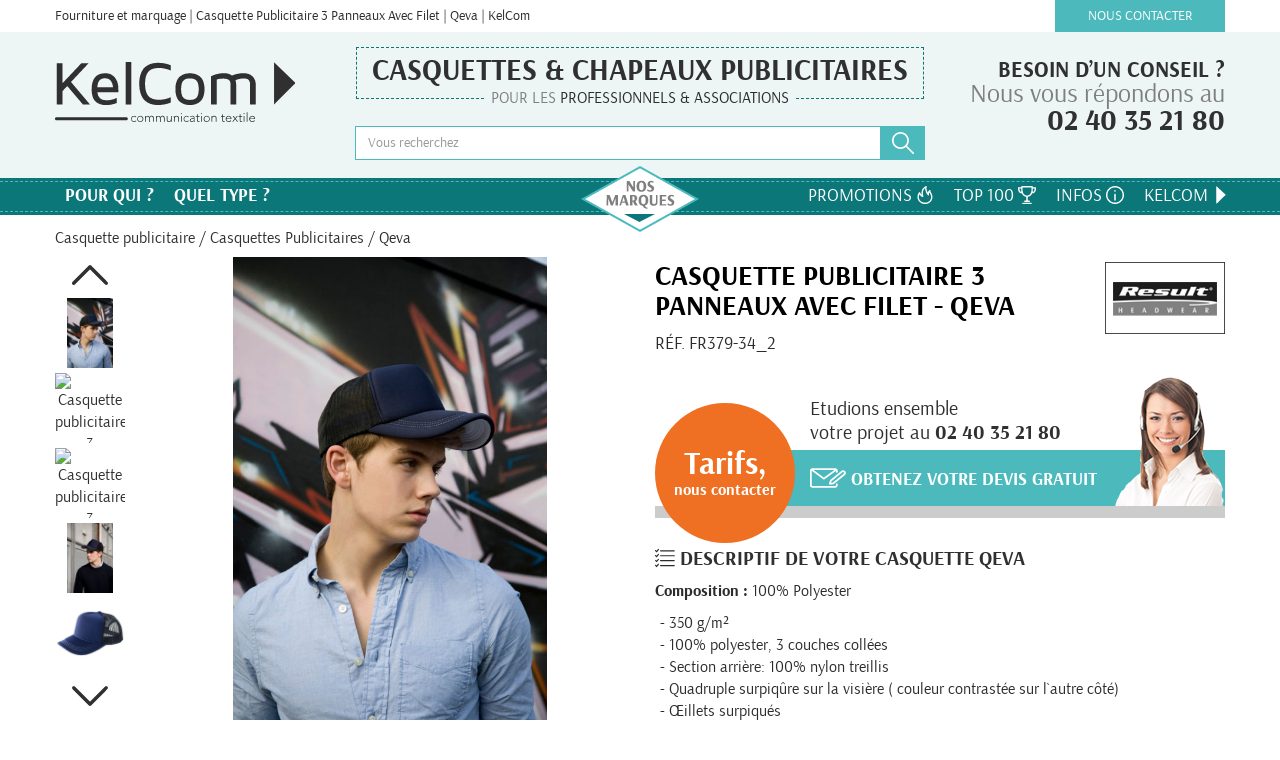

--- FILE ---
content_type: text/html; charset=utf-8
request_url: https://www.casquette-publicitaire-pro.com/casquette-publicitaire/nos-casquettes-personnalisables/casquette-publicitaire-3-panneaux-avec-filet-qeva
body_size: 7526
content:
<!DOCTYPE html>
<html lang="fr">
    <head>
        <meta http-equiv="X-UA-Compatible" content="IE=edge">
<meta name="viewport" content="width=device-width, initial-scale=1">
<meta http-equiv="Content-Type" content="text/html; charset=utf-8" />
<meta name="keywords" content="Qeva personnalis&eacute;, Qeva publicitaire, Qevapersonnablisable" />
<meta name="description" content="D&eacute;couvrez notre casquette personnalis&eacute;e Qeva. KelCom est le sp&eacute;cialiste des casquettes, chapeaux, et couvre-chefs personnalisables. Devis rapide et gratuit" />
<meta name="robots" content="index, follow" />
<title>Casquette Publicitaire 3 Panneaux Avec Filet | Qeva | Casquettes publicitaires &agrave; personnaliser | KelCom | KelCom</title>
<link rel="shortcut icon" href="https://www.casquette-publicitaire-pro.com/favicon.ico" />
<link rel="icon" type="image/x-icon" href="https://www.casquette-publicitaire-pro.com/favicon.ico" />
<link rel="icon" type="image/png" href="https://www.casquette-publicitaire-pro.com/favicon.png" />    
<link rel="icon" href="https://www.casquette-publicitaire-pro.com/favicon-192x192.png" sizes="192x192" />
<link rel="stylesheet" type="text/css" media="screen" href="/sf/sf_admin/css/naocms.css" />
<link rel="stylesheet" type="text/css" media="screen" href="/css/6d6d3fca31f3306ed139d4ac70b851f5.css" />
<script src="/sf/sf_admin/js/naocms.js"></script>
<script src="/js/3e9f49e2adbd56c8340f16a941cb63f3.js"></script>
    </head>
    <body>
        <div class="header">
  <div class="module-contextuel hidden-xs hidden-sm">
    <div class="container">
      <div class="row">
        <div class="col-md-10">
                      <p>Fourniture et marquage | Casquette Publicitaire 3 Panneaux Avec Filet | Qeva | KelCom</p>
                  </div>
        <div class="col-md-2">
          <a href="/info-casquette-publicitaire" class="btn btn-block btn btn-info">Nous contacter</a>
        </div>
      </div>
    </div>
  </div>
  <div class="container">
    <div class="row">
      <div class="col-md-3 col-xs-6 center-block header-logo">
        <a href="/">
          <svg class="icon icon-basic icon-x15-7" aria-label="Kelcom, communication textile"><use xlink:href="/images/layout/icons.svg#icon-kelcom-logo"></use></svg>        </a>
      </div>
      <div class="col-md-3 col-md-push-6 col-xs-6 center-block header-contact">
          <a href="/info-casquette-publicitaire" title="Votre devis rapide & gratuit, 02 40 35 21 80">
            <span class="header-contact-text hidden-xs">Besoin d’un conseil ?</span>
            <span class="header-contact-text hidden-xs">Nous vous répondons au</span>
            <span class="header-contact-text">02 40 35 21 80</span>
          </a>
      </div>
      <div class="col-md-6 col-md-pull-3 col-sm-12 col-xs-6 header-center">
        <div>
          <h2 class="header-title">
            <span>
              <a href="/" title="Casquettes & Chapeaux personnalisées pour les professionnels. Vêtements de travail, évènements d’entreprise">Casquettes & Chapeaux publicitaires</a>
            </span>
          </h2>
          <p class="header-subtitle hidden-xs"><span>Pour les </span> <span>professionnels & associations</span></p>
        </div>
        <div id="header-search-block" class="header-search visible-md visible-lg collapse sliding-sidebar">
          <div class="visible-xs text-center">
            <button class="btn close-sliding-sidebar" data-toggle="collapse" data-target="#header-search-block">
              <svg class="icon icon-x1" aria-label="Fermer la recherche"><use xlink:href="/images/layout/icons.svg#icon-rond-suppr"></use></svg> Fermer la recherche
            </button>
          </div>
          <form class="input-group" method="GET" action="/tout-casquettes-personnalises">
            <input class="kel-sw-search-suggest form-control" data-site="casquette-publicitaire-pro.com" name="q" type="text" placeholder="Vous recherchez"/>
              <span class="input-group-btn">
                <button type="submit">
                  <svg class="icon icon-x1 icon-white" aria-label="Rechercher"><use xlink:href="/images/layout/icons.svg#icon-loupe-searchbar"></use></svg>                </button>
              </span>
          </form>
        </div>
      </div>
    </div>
  </div>
  <div class="header-menu">
    <div class="container">
      <nav class="nav-break-sm">
        <div class="navbar-header">
          <button type="button" class="navbar-toggle pull-left" data-toggle="collapse" data-target="#header-menu-navbar">
            Menu <svg class="icon icon-x2 icon-basic" aria-label="Accéder au menu"><use xlink:href="/images/layout/icons.svg#icon-hamburger"></use></svg>          </button>
          <button data-toggle="collapse" class="navbar-toggle" type="button" data-target="#header-search-block">
              <svg class="icon icon-x2 icon-white" aria-label="Accéder au moteur de recherche"><use xlink:href="/images/layout/icons.svg#icon-loupe-searchbar"></use></svg>          </button>
                  </div>
        <div class="collapse navbar-collapse" id="header-menu-navbar">
          <ul class="nav navbar-nav navbar-left">
                          <li class=" header-menu-roll">
                                  <span data-toggle="dropdown">Pour qui ?</span>
                                                  <ul class="dropdown-menu">
      <li>
              <a href="/casquette-publicitaires/32-couvre-chef-adulte">Adultes</a>
          </li>
      <li>
              <a href="/casquette-publicitaires/32-couvre-chef-enfant">Enfants</a>
          </li>
  </ul>                              </li>
                          <li class=" header-menu-roll">
                                  <span data-toggle="dropdown">Quel type ?</span>
                                                  <ul class="dropdown-menu">
      <li>
              <a href="/casquette-publicitaires/8192-type-casquette">Casquette</a>
          </li>
      <li>
              <a href="/casquette-publicitaires/8192-type-chapeau">Chapeau</a>
          </li>
      <li>
              <a href="/casquette-publicitaires/8192-type-bonnet">Bonnet</a>
          </li>
      <li>
              <a href="/casquette-publicitaires/8192-type-bandana">Bandana</a>
          </li>
      <li>
              <a href="/casquette-publicitaires/8192-type-beret">Béret</a>
          </li>
      <li>
              <a href="/casquette-publicitaires/8192-type-bob">Bob</a>
          </li>
      <li>
              <a href="/casquette-publicitaires/8192-type-toque">Toque</a>
          </li>
      <li>
              <a href="/casquette-publicitaires/8192-type-visiere">Visière</a>
          </li>
  </ul>                              </li>
                      </ul>
          <ul class="nav navbar-nav navbar-center">
            <li class="menu-marques">
              <a href="/caracteristique-casquettes/marque">Nos marques</a>
            </li>
          </ul>
                        <ul class="nav navbar-nav navbar-right">
                <li>
                  <a href="/casquette-publicitaires/64-promo">Promotions <svg class="icon icon-x1 icon-white" aria-label="Promotions"><use xlink:href="/images/layout/icons.svg#icon-promotions"></use></svg></a>
                </li>
                <li>
                  <a href="/top100-casquettes">Top 100 <svg class="icon icon-x1 icon-white" aria-label="Top 100"><use xlink:href="/images/layout/icons.svg#icon-trophe"></use></svg></a>
                </li>
                                    <li class="header-menu-roll">
                      <a data-toggle="dropdown" href="/casquettes-personnalisees/infos-pratiques">Infos <svg class="icon icon-x1 icon-white" aria-label="Infos pratiques"><use xlink:href="/images/layout/icons.svg#icon-infos-pratiques"></use></svg></a>
                                              <ul class="dropdown-menu dropdown-menu-right" ><li><a href="/casquettes-personnalisees/techniques-de-personnalisation">Techniques de personnalisation</a><li><a href="/casquette-publicitaire/comment-choisir-casquette-bonnet-chapeau-publicita">Quels chapeaux, bonnets ou casquettes publicitaires choisir ?</a></li></ul>                                          </li>
                                    <li class="header-menu-roll">
                      <a data-toggle="dropdown" href="/casquettes-personnalisees/kelcom">KelCom <svg class="icon icon-x1 icon-white" aria-label="Infos pratiques"><use xlink:href="/images/layout/icons.svg#icon-kelcom-communication-textile"></use></svg></a>
                                              <ul class="dropdown-menu dropdown-menu-right" ><li><a href="/casquette-publicitaire/traitement-logo-vectoriel">Traitement de votre logo</a></li><li><a href="/casquette-publicitaire/comment-commander">Comment commander ?</a></li><li><a href="/actu-chapeau-casquette-publicitaire">Actualités</a></li></ul>                                          </li>
                              </ul>
                  </div>
      </nav>
    </div>
  </div>
</div>
                    <div class="container hidden-xs">
  <div class="breadcrumb">
    <a href="/" title="Qualité et gamme complète">Casquette publicitaire</a> / <a href="/casquette-publicitaires/nos-casquettes-personnalisables">Casquettes Publicitaires</a> / Qeva  </div>
</div><div class="container">
    <div id="produit-title-xs-sm"></div>
  <div class="row">
    <div class="col-md-6">
        <div class="row">
    <div class="col-md-10 col-md-push-2 col-sm-8 col-sm-push-2 col-xs-10 col-xs-push-1">
      <div id="produit-main-image-wrapper">
  <a class="js-modal-image-produit produit-image-wrapper" data-thumbnail="#produit-thumbnail" href="/images/bonnet-publicitaire/large/casquette-publicitaire-3-panneaux-avec-filet-qeva-marine-blanc_1.jpg" title="Casquette publicitaire 3 panneaux avec filet | Qeva Marine Blanc 1" >
    <img class="" id="produit-main-image" src="/images/bonnet-publicitaire/medium/casquette-publicitaire-3-panneaux-avec-filet-qeva-marine-blanc_1.jpg" alt="Casquette publicitaire 3 panneaux avec filet | Qeva Marine Blanc 1" />
  </a>
  <p class="legende-image text-center">Casquette publicitaire 3 panneaux avec filet | Qeva</p>
</div>    </div>
    <div class="col-md-2 col-md-pull-10 col-sm-12 col-xs-12">
              <div id="thumbnail-carousel" class="carousel slide vertical" data-ride="carousel" data-interval="false">
                      <a class="left carousel-control" href="#thumbnail-carousel" role="button" data-slide="prev">
              <svg class="icon icon-x2 icon-basic" aria-label="Voir plus d'images"><use xlink:href="/images/layout/icons.svg#icon-chevron-haut"></use></svg>            </a>
                    <div class="carousel-inner js-thumb-produit" id="produit-thumbnail" data-main-image="#produit-main-image">
                          <div class="item active">
                <ul class="list-unstyled">
                                      <li>
                      <a class="produit-image-wrapper" href="/images/bonnet-publicitaire/large/casquette-publicitaire-3-panneaux-avec-filet-qeva-marine-blanc_1.jpg" title="Casquette publicitaire 3 panneaux avec filet | Qeva Marine Blanc 1">
                        <img class="img-responsive center-block" src="/images/bonnet-publicitaire/small/casquette-publicitaire-3-panneaux-avec-filet-qeva-marine-blanc_1.jpg" alt="Casquette publicitaire 3 panneaux avec filet | Qeva Marine Blanc 1" />
                      </a>
                    </li>
                                      <li>
                      <a class="produit-image-wrapper" href="/images/bonnet-publicitaire/large/casquette-publicitaire-3-panneaux-avec-filet-qeva-noir-rose_fluo_1.jpg" title="Casquette publicitaire 3 panneaux avec filet | Qeva Noir Rose Fluo 1">
                        <img class="img-responsive center-block" src="/images/bonnet-publicitaire/small/casquette-publicitaire-3-panneaux-avec-filet-qeva-noir-rose_fluo_1.jpg" alt="Casquette publicitaire 3 panneaux avec filet | Qeva Noir Rose Fluo 1" />
                      </a>
                    </li>
                                      <li>
                      <a class="produit-image-wrapper" href="/images/bonnet-publicitaire/large/casquette-publicitaire-3-panneaux-avec-filet-qeva-noir-rose_fluo_2.jpg" title="Casquette publicitaire 3 panneaux avec filet | Qeva Noir Rose Fluo 2">
                        <img class="img-responsive center-block" src="/images/bonnet-publicitaire/small/casquette-publicitaire-3-panneaux-avec-filet-qeva-noir-rose_fluo_2.jpg" alt="Casquette publicitaire 3 panneaux avec filet | Qeva Noir Rose Fluo 2" />
                      </a>
                    </li>
                                      <li>
                      <a class="produit-image-wrapper" href="/images/bonnet-publicitaire/large/casquette-publicitaire-3-panneaux-avec-filet-qeva-marine-blanc_2.jpg" title="Casquette publicitaire 3 panneaux avec filet | Qeva Marine Blanc 2">
                        <img class="img-responsive center-block" src="/images/bonnet-publicitaire/small/casquette-publicitaire-3-panneaux-avec-filet-qeva-marine-blanc_2.jpg" alt="Casquette publicitaire 3 panneaux avec filet | Qeva Marine Blanc 2" />
                      </a>
                    </li>
                                      <li>
                      <a class="produit-image-wrapper" href="/images/bonnet-publicitaire/large/casquette-publicitaire-3-panneaux-avec-filet-qeva-marine-blanc_3.jpg" title="Casquette publicitaire 3 panneaux avec filet | Qeva Marine Blanc 3">
                        <img class="img-responsive center-block" src="/images/bonnet-publicitaire/small/casquette-publicitaire-3-panneaux-avec-filet-qeva-marine-blanc_3.jpg" alt="Casquette publicitaire 3 panneaux avec filet | Qeva Marine Blanc 3" />
                      </a>
                    </li>
                                  </ul>
              </div>
                          <div class="item ">
                <ul class="list-unstyled">
                                      <li>
                      <a class="produit-image-wrapper" href="/images/bonnet-publicitaire/large/casquette-publicitaire-3-panneaux-avec-filet-qeva-marine-blanc_4.jpg" title="Casquette publicitaire 3 panneaux avec filet | Qeva Marine Blanc 4">
                        <img class="img-responsive center-block" src="/images/bonnet-publicitaire/small/casquette-publicitaire-3-panneaux-avec-filet-qeva-marine-blanc_4.jpg" alt="Casquette publicitaire 3 panneaux avec filet | Qeva Marine Blanc 4" />
                      </a>
                    </li>
                                      <li>
                      <a class="produit-image-wrapper" href="/images/bonnet-publicitaire/large/casquette-publicitaire-3-panneaux-avec-filet-qeva-rouge-noir_1.jpg" title="Casquette publicitaire 3 panneaux avec filet | Qeva Rouge Noir 1">
                        <img class="img-responsive center-block" src="/images/bonnet-publicitaire/small/casquette-publicitaire-3-panneaux-avec-filet-qeva-rouge-noir_1.jpg" alt="Casquette publicitaire 3 panneaux avec filet | Qeva Rouge Noir 1" />
                      </a>
                    </li>
                                      <li>
                      <a class="produit-image-wrapper" href="/images/bonnet-publicitaire/large/casquette-publicitaire-3-panneaux-avec-filet-qeva-rouge-noir_2.jpg" title="Casquette publicitaire 3 panneaux avec filet | Qeva Rouge Noir 2">
                        <img class="img-responsive center-block" src="/images/bonnet-publicitaire/small/casquette-publicitaire-3-panneaux-avec-filet-qeva-rouge-noir_2.jpg" alt="Casquette publicitaire 3 panneaux avec filet | Qeva Rouge Noir 2" />
                      </a>
                    </li>
                                      <li>
                      <a class="produit-image-wrapper" href="/images/bonnet-publicitaire/large/casquette-publicitaire-3-panneaux-avec-filet-qeva-rouge-noir_3.jpg" title="Casquette publicitaire 3 panneaux avec filet | Qeva Rouge Noir 3">
                        <img class="img-responsive center-block" src="/images/bonnet-publicitaire/small/casquette-publicitaire-3-panneaux-avec-filet-qeva-rouge-noir_3.jpg" alt="Casquette publicitaire 3 panneaux avec filet | Qeva Rouge Noir 3" />
                      </a>
                    </li>
                                  </ul>
              </div>
                      </div>
                      <a class="right carousel-control" href="#thumbnail-carousel" role="button" data-slide="next">
              <svg class="icon icon-x2 icon-basic" aria-label="Voir plus d'images"><use xlink:href="/images/layout/icons.svg#icon-chevron-bas"></use></svg>            </a>
                  </div>
          </div>
  </div>
      <div class="row">
      <!--<div class="col-md-offset-2 col-md-10 text-center">
      <p>
        <a target="_blank" title="Bien choisir votre casquette" href="/casquette-publicitaire/comment-choisir-casquette-bonnet-chapeau-publicita"class="btn btn-grey btn-block">
            <svg class="icon icon-x1 icon-basic" aria-label="Bien choisir votre casquette"><use xlink:href="/images/layout/icons.svg#icon-ampoule"></use></svg> <span>Bien choisir votre casquette</span>
        </a>
      </p>
    </div>-->
</div>
    </div>
    <div class="col-md-6">
      <div data-target="#produit-title-xs-sm" class="js-move-breackpoint-xs-sm">
	<div class="produit-titre-marque">
	  <h1>Casquette publicitaire 3 panneaux avec filet - Qeva</h1>
	  		<div class="produit-titre-marque-img hidden-xs">
		  <img src="/images/specificites-vetements/medium/marque-result-headwear.png" alt="Result Headwear" />
		</div>
	  		<div class="ref-produit">Réf. FR379-34_2</div>
	</div>
</div>
<div class="produit-page-banniere margin-bottom-large">
  <div class="produit-page-banniere-texte">
    <a class="produit-page-banniere-texte-1 js-display-target" data-target="#form-produit" href="/contact-mail/casquette-publicitaire-3-panneaux-avec-filet-qeva">
      Etudions ensemble<br/>votre projet au <strong>02 40 35 21 80</strong>
    </a>
    <a class="produit-page-banniere-texte-2 js-display-target" data-target="#form-produit" href="/contact-mail/casquette-publicitaire-3-panneaux-avec-filet-qeva">
      <svg class="icon icon-x2 icon-white" aria-label="Obtenez votre devis gratuit"><use xlink:href="/images/layout/icons.svg#icon-envoi-message"></use></svg> Obtenez votre devis gratuit
    </a>
  </div>
  <div>
    <span class="kel-sw-ecommerce-display-sale btn btn-block btn-grey" data-reference="FR379-34_2"></span>
  </div>
  <div class="produit-page-prix">
          <p class="produit-page-prix-contacter">Tarifs,<span>nous contacter</span></p>
      </div>
</div>
<div class="block-descriptif">
  <h3 class="h4"><svg class="icon icon-x1" aria-label="Descriptif"><use xlink:href="/images/layout/icons.svg#icon-descriptif"></use></svg> Descriptif de votre casquette Qeva</h3>
  <div class="js-description-produit">
    <a href="#" style="display: none;" class="voir-plus-description-produit"><strong>Voir la description technique </strong><svg class="icon icon-x1" aria-label="Voir la description technique"><use xlink:href="/images/layout/icons.svg#icon-rond-plus"></use></svg></a>
    <div>
              <div class="infos-produit">
                                <p><strong>Composition : </strong>
                              100% Polyester                          </p>
                            </div>
            <ul class="list-dash">
                  <li>350 g/m²</li>
                  <li>100% polyester, 3 couches collées </li>
                  <li>Section arrière: 100% nylon treillis</li>
                  <li>Quadruple surpiqûre sur la visière ( couleur contrastée sur l`autre côté)</li>
                  <li>Œillets surpiqués</li>
                  <li>Clip de serrage en plastique</li>
                  <li>Convient à la broderie et à l’impression.</li>
              </ul>
    </div>
      </div>
</div>
  <h3 class="h4 coloris-disponibles"><svg class="icon icon-x1" aria-label="Couleurs disponibles"><use xlink:href="/images/layout/icons.svg#icon-couleur"></use></svg> Couleurs disponibles</h3>
    <ul class="js-thumb-produit produit-list-color " data-main-image="#produit-main-image">
          <li data-toggle="tooltip" data-placement="top" title="Noir Rose Fluo ">
        <a style="background: linear-gradient(to right bottom, #000000 50%, #ff007f 50%);" href="/images/bonnet-publicitaire/large/casquette-publicitaire-3-panneaux-avec-filet-qeva-noir-rose_fluo_1.jpg" title="Casquette publicitaire 3 panneaux avec filet | Qeva Noir Rose Fluo 1">
                      Noir                      Rose Fluo                  </a>
      </li>
          <li data-toggle="tooltip" data-placement="top" title="Marine Blanc ">
        <a style="background: linear-gradient(to right bottom, #03224c 50%, #FFFFFF 50%);" href="/images/bonnet-publicitaire/large/casquette-publicitaire-3-panneaux-avec-filet-qeva-marine-blanc_1.jpg" title="Casquette publicitaire 3 panneaux avec filet | Qeva Marine Blanc 1">
                      Marine                      Blanc                  </a>
      </li>
          <li data-toggle="tooltip" data-placement="top" title="Rouge Noir ">
        <a style="background: linear-gradient(to right bottom, #AD3543 50%, #000000 50%);" href="/images/bonnet-publicitaire/large/casquette-publicitaire-3-panneaux-avec-filet-qeva-rouge-noir_1.jpg" title="Casquette publicitaire 3 panneaux avec filet | Qeva Rouge Noir 1">
                      Rouge                      Noir                  </a>
      </li>
      </ul>
    </div>
  </div>
    <div id="form-produit">
    <script>
  function onSubmitContact() {
    document.getElementById("formContact").submit();
  }
</script>
<form id="formContact" class="row" method="POST" action="/contact-chapeau-casquette-envoi">
    <div class="col-md-12">
        <h3>Démarrons votre projet : Qeva</h3>
        <p>
            

            Vous avez cliqué au bon endroit👍 Chez KelCom, vous êtes sûr d'avoir le meilleur de l'objet média.<br />            
        </p>

    </div>
    <div class="col-md-6">
        


        <div class="form-group ">
            <label for="firstname" class="control-label">Prénom * : </label>
                        <input type="text" name="firstname" id="firstname" value="" class="form-control" placeholder="Votre prénom" />        </div>

        <div class="form-group ">
            <label for="lastname" class="control-label">Nom * : </label>
                        <input type="text" name="lastname" id="lastname" value="" class="form-control" placeholder="Votre nom" />        </div>
        <div class="form-group ">
            <label for="devis_entreprise" class="control-label">Raison sociale : </label>
                        <input type="text" name="devis_entreprise" id="devis_entreprise" value="" class="form-control" placeholder="Votre raison sociale" />        </div>
        <div class="row">
            <div class="col-md-6">
                <div class="form-group ">
                    <label for="email" class=" control-label">E-mail * : </label>
                                        <input type="text" name="email" id="email" value="" class="form-control" placeholder="Votre e-mail" />                </div>
            </div>    
            <div class="col-md-6">
                <div class="form-group ">
                    <label for="phone" class=" control-label">Téléphone * : </label>
                                        <input type="text" name="phone" id="phone" value="" class="form-control" placeholder="Votre téléphone" />                </div>
            </div>        
        </div>        
    </div>
    <div class="col-md-6">
        <div class="form-group ">
            <label for="devis_reference" class="control-label">Référence : </label>
                        <input type="text" name="devis_reference" id="devis_reference" value="FR379-34_2" disabled="disabled" class="form-control" placeholder="FR379-34_2" />        </div>
        <div class="form-group ">
            <label for="devis_quantite" class="devis_quantite">Quantité envisagée : </label>
                        <input type="text" name="devis_quantite" id="devis_quantite" value="" class="form-control" placeholder="Votre quantité" />        </div>
        <div class="form-group ">
            <label for="devis_description" class="control-label">Besoin, présentez votre projet :</label>
                        <textarea name="devis_description" id="devis_description" class="form-control large-text-area" rows="5">Les points importants pour vous :
Date de livraison souhaitée : 
Texte à imprimer ou logo : </textarea>        </div>
        
        <!--<div class="form-group">
            <a class="btn btn-grey kel-sw-file-upload" href="#">Charger un fichier</a>
        </div>-->
      <div>
            <input type="hidden" name="referer" id="referer" value="https://www.casquette-publicitaire-pro.com/casquette-publicitaire/nos-casquettes-personnalisables/casquette-publicitaire-3-panneaux-avec-filet-qeva" />	    <input type="hidden" name="idProduit" id="idProduit" value="39959" />

        </div>
        </div>
        <div class="col-md-12">
        <p>KelCom s'engage à ne pas utiliser les informations vous concernant à d'autres fins que répondre à votre demande. Vous disposez d'un droit d'accès, de modification, de rectification et de suppression des données qui vous concernent (art. 34 de la loi "Informatique et Libertés"). Pour l'exercer, adressez vous à dpo(at)kelcom.fr .</p>
                <p><i>* champs obligatoires</i></p>
                    
        <div class="row">
                <div class="col-md-3">
                </div>
                <div class="col-md-6">
                    <input type="submit" name="commit" value="J&#039;envoie ma demande" class="btn btn-primary btn-lg btn-block g-recaptcha margin-top-small" data-sitekey="6LevFRsUAAAAAEMGO8vTFBKMgi8-V13r9in5E2OG" data-callback="onSubmitContact" data-badge="inline" />                </div>
                <div class="col-md-3">
                </div>
            </div>
        </div>
    
</form>
  </div>
</div>
<div class="container">
  <div class="related-products ">
    <h3 class="related-products-titre text-center"><svg class="icon icon-x1" aria-label="Produits liés"><use xlink:href="/images/layout/icons.svg#icon-trombone"></use></svg> Qeva vous a plu ? Découvrez plus de textiles personnalisables</h3>
    <div class="js-produit-meme-categorie produit-related-categorie" data-request="/chapeau-casquette-related-categorie/39959/1">
      <div class="carousel carousel-control-out">
          <ul class="row list-unstyled">
              <li class="col-xs-6 col-md-2">
          <div class="related-product-wrapper">
            <div class="related-product-focus-img">
              <a href="/casquette-publicitaire/nos-casquettes-personnalisables/casquette-publicitaire-classique-5-panneaux-buzz" >
                <img class="img-responsive center-block" src="/images/bonnet-publicitaire/small/casquette-publicitaire-classique-5-panneaux-buzz.jpg" alt="Casquette publicitaire classique 5 panneaux | Buzz" />
              </a>
            </div>
          </div>
          <p class="related-product-name text-center">
            <a href="/casquette-publicitaire/nos-casquettes-personnalisables/casquette-publicitaire-classique-5-panneaux-buzz">Buzz</a>
          </p>
          <p class="hidden-xs text-center related-product-tarif ">
                          À partir de <strong>1,20€ </strong>
                      </p>
        </li>
              <li class="col-xs-6 col-md-2">
          <div class="related-product-wrapper">
            <div class="related-product-focus-img">
              <a href="/casquette-publicitaire/nos-casquettes-personnalisables/casquette-personnalisee-5-panneaux-sytta" >
                <img class="img-responsive center-block" src="/images/bonnet-publicitaire/small/casquette-personnalisee-5-panneaux-sytta-royal_clair-royal_clair_1.jpg" alt="Casquette personnalisée 5 panneaux avec filet | Sytta Royal Clair Royal Clair 1" />
              </a>
            </div>
          </div>
          <p class="related-product-name text-center">
            <a href="/casquette-publicitaire/nos-casquettes-personnalisables/casquette-personnalisee-5-panneaux-sytta">Sytta</a>
          </p>
          <p class="hidden-xs text-center related-product-tarif ">
                          À partir de <strong>2,58€ </strong>
                      </p>
        </li>
              <li class="col-xs-6 col-md-2">
          <div class="related-product-wrapper">
            <div class="related-product-focus-img">
              <a href="/casquette-publicitaire/nos-casquettes-personnalisables/casquette-publicitaire-classique-5-panneaux-yape" >
                <img class="img-responsive center-block" src="/images/bonnet-publicitaire/small/casquette-publicitaire-classique-5-panneaux-yape.jpg" alt="Casquette publicitaire classique 5 panneaux | Yape" />
              </a>
            </div>
          </div>
          <p class="related-product-name text-center">
            <a href="/casquette-publicitaire/nos-casquettes-personnalisables/casquette-publicitaire-classique-5-panneaux-yape">Yape</a>
          </p>
          <p class="hidden-xs text-center related-product-tarif ">
                          À partir de <strong>3,10€ </strong>
                      </p>
        </li>
              <li class="col-xs-6 col-md-2">
          <div class="related-product-wrapper">
            <div class="related-product-focus-img">
              <a href="/casquette-publicitaire/nos-casquettes-personnalisables/casquette-publicitaire-5-panneaux-pissoo" >
                <img class="img-responsive center-block" src="/images/bonnet-publicitaire/small/casquette-publicitaire-5-panneaux-pissoo-marine_francaise-blanc_1.jpg" alt="Casquette publicitaire 5 panneaux avec filet | Pissoo Marine Francaise Blanc 1" />
              </a>
            </div>
          </div>
          <p class="related-product-name text-center">
            <a href="/casquette-publicitaire/nos-casquettes-personnalisables/casquette-publicitaire-5-panneaux-pissoo">Pissoo</a>
          </p>
          <p class="hidden-xs text-center related-product-tarif ">
                          À partir de <strong>2,51€ </strong>
                      </p>
        </li>
              <li class="col-xs-6 col-md-2">
          <div class="related-product-wrapper">
            <div class="related-product-focus-img">
              <a href="/casquette-publicitaire/nos-casquettes-personnalisables/casquette-publicitaire-avec-filet-zoonnoo" >
                <img class="img-responsive center-block" src="/images/bonnet-publicitaire/small/casquette-publicitaire-avec-filet-zoonnoo.jpg" alt="Casquette publicitaire 5 panneaux avec filet | Zoonnoo" />
              </a>
            </div>
          </div>
          <p class="related-product-name text-center">
            <a href="/casquette-publicitaire/nos-casquettes-personnalisables/casquette-publicitaire-avec-filet-zoonnoo">Zoonnoo</a>
          </p>
          <p class="hidden-xs text-center related-product-tarif ">
                          À partir de <strong>2,89€ </strong>
                      </p>
        </li>
              <li class="col-xs-6 col-md-2">
          <div class="related-product-wrapper">
            <div class="related-product-focus-img">
              <a href="/casquette-publicitaire/nos-casquettes-personnalisables/casquette-publicitaire-classique-5-panneaux-moogy" >
                <img class="img-responsive center-block" src="/images/bonnet-publicitaire/small/casquette-publicitaire-classique-5-panneaux-moogy-jaune_1.jpg" alt="Casquette publicitaire classique 5 panneaux | Moogy Jaune 1" />
              </a>
            </div>
          </div>
          <p class="related-product-name text-center">
            <a href="/casquette-publicitaire/nos-casquettes-personnalisables/casquette-publicitaire-classique-5-panneaux-moogy">Moogy</a>
          </p>
          <p class="hidden-xs text-center related-product-tarif ">
                          À partir de <strong>2,21€ </strong>
                      </p>
        </li>
          </ul>
          <span class="left carousel-control hidden-xs hidden-sm">
        <svg class="icon icon-x3" aria-label="Plus de produits liés"><use xlink:href="/images/layout/icons.svg#icon-chevron-gauche"></use></svg>      </span>
              <a href="/chapeau-casquette-related-categorie/39959/2" class="right carousel-control js-produit-meme-categorie-get-page hidden-xs hidden-sm">
        <svg class="icon icon-x3 icon-basic" aria-label="Plus de produits liés"><use xlink:href="/images/layout/icons.svg#icon-chevron-droite"></use></svg>      </a>
    </div>
    </div>
  </div>
</div>
                <div class="pre-footer">
  <div class="container">
    <div class="row">
      <a data-icon="icon-rassurance-livraison" title="Livraison rapide et sur mesure" href="/casquette-publicitaire/livraison-rapide-et-sur-mesure" class="col-sm-6 col-md-3 bloc-prefooter js-modal-page">
        <span class="icon-wrapper"><svg class="icon icon-x4 icon-main" aria-label="Livraison rapide"><use xlink:href="/images/layout/icons.svg#icon-rassurance-livraison"></use></svg></span>
        <span class="text-prefooter">Livraison rapide et sur mesure</span>
      </a>
      <a data-icon="icon-rassurance-degressif" title="Prix Dégressif" href="/casquette-publicitaire/prix-degressif" class="col-sm-6 col-md-3 bloc-prefooter js-modal-page">
        <span class="icon-wrapper"><svg class="icon icon-x4 icon-main" aria-label="Prix dégressifs"><use xlink:href="/images/layout/icons.svg#icon-rassurance-degressif"></use></svg></span>
        <span class="text-prefooter">Prix dégressif en fonction de la quantité souhaitée</span>
      </a>
      <a data-icon="icon-rassurance-equipe-telephone" title="Une équipe de spécialistes" href="/casquette-publicitaire/une-equipe-de-specialistes" class="col-sm-6 col-md-3 bloc-prefooter js-modal-page">
        <span class="icon-wrapper"><svg class="icon icon-x4 icon-main" aria-label="Equipe de spécialistes"><use xlink:href="/images/layout/icons.svg#icon-rassurance-equipe-telephone"></use></svg></span>
        <span class="text-prefooter">Équipe de spécialistes disponible du lundi au vendredi de 8H30 à 18H</span>
      </a>
      <a data-icon="icon-rassurance-choix-marquage" title="Techniques de marquage" href="/casquette-publicitaire/techniques-de-marquage" class="col-sm-6 col-md-3 bloc-prefooter js-modal-page">
        <span class="icon-wrapper"><svg class="icon icon-x4 icon-main" aria-label="Choix de marquage"><use xlink:href="/images/layout/icons.svg#icon-rassurance-choix-marquage"></use></svg></span>
        <span class="text-prefooter">Large choix de techniques de marquage</span>
      </a>
    </div>
  </div>
</div>
<div class="footer">
  <div class="container">
    <div class="row">
      <div class="col-md-3">
        <div class="footer-kelcom">
          <a href="http://www.kelcom.fr" target="_blank">
            <svg class="icon icon-x12-7 icon-basic" aria-label="Kelcom, communication textile"><use xlink:href="/images/layout/icons.svg#icon-kelcom-logo"></use></svg>          </a>
        </div>
        <div class="footer-2fpco">
          <h4 class="clearfix">
            <a href="/casquette-publicitaire/2fpco" >
              <img src="/images/layout/2fpco.png" alt="2FPCO" />
              <span>KELCOM<br />EST MEMBRE<br />DU 2FPCO</span>
            </a>
          </h4>
        </div>
        <div class="pop-2fpco clearfix">
          
        </div>
      </div>
      <div class="col-md-3">
        <div class="footer-top-vente">
          <h4>Nos meilleures ventes</h4>
<ul class="list-unstyled">
  <li><a href="/casquette-publicitaire/nos-casquettes-personnalisables/casquette-publicitaire-5-panneaux-pissoo">Casquette avec filet Pissoo</a></li>
  <li><a href="/casquette-publicitaire/nos-casquettes-personnalisables/casquette-publicitaire-classique-5-panneaux-moogy">Casquette de Baseball Moogy</a></li>
  <li><a href="/casquette-publicitaire/bonnets-publicitaires/bonnet-publicitaire-gemu">Bonnet publicitaire Gemu</a></li>
  <li><a href="/casquette-publicitaire/nos-chapeaux-publicitaires/chapeau-personnalise-panama-sully">Chapeau Panama Sully</a></li>
  <li><a href="/casquette-publicitaire/nos-chapeaux-publicitaires/bandana-personnalise-yivu">Bandana personnalisé Yivu</a></li>
</ul>
        </div>
      </div>
      <div class="col-md-3">
        <div class="footer-selection">
          <h4>Nos sélections</h4>
<ul class="list-unstyled">
  <li><a href="/casquette-publicitaires/32-best-seller">Casquette publicitaire : nos meilleures ventes</a></li>
  <li><a href="/casquette-publicitaires/32769-nos-casquettes-personnalisables_visiere-plate">Casquette publicitaire à visière plate</a></li>
  <li><a href="/casquette-publicitaires/65537-nos-casquettes-personnalisables_avec-filet">Casquettes publicitaires avec filet</a></li>
</ul>
        </div>
      </div>
      <div class="col-md-3">
        <div class="row">
          <div class="footer-newsletter col-md-12 col-xs-6">
            <h4>Inscrivez-vous à notre newsletter</h4>
            <p class="text-small">Recevez toutes les actualités et conseils KelCom directement dans votre boite mail !</p>
            <form class="input-group" method="POST" action="/newsletter-chapeau-casquette">
  <div class="input-group">
      <input class="form-control" name="emailNewsletter" type="text" value="" placeholder="Adresse email" />
      <input class="form-control hidden" name="loginNewsletter" type="text" value="" />
      <span class="input-group-addon">
          <button type="submit">Ok</button>
      </span>
  </div>
</form>
          </div>
          <div class="social-networks col-md-12 col-xs-6">
            <h4>Suivez notre actualité !</h4>
            <ul class="footer-social-network list-unstyled list-inline">
              <li>
                <a target="_blank" title="Facebook" href="http://fr-fr.facebook.com/kelcom.fr">
                  <svg class="icon icon-x1 icon-basic" aria-label="Facebook"><use xlink:href="/images/layout/icons.svg#icon-facebook"></use></svg>                </a>
              </li>
              <li>
                <a target="_blank" title="LinkedIn" href="http://www.linkedin.com/company/2578876?trk=tyah">
                  <svg class="icon icon-x1 icon-basic" aria-label="LinkedIn"><use xlink:href="/images/layout/icons.svg#icon-linkedin"></use></svg>                </a>
              </li>
              <li>
                <a target="_blank" title="Twitter" href="https://twitter.com/#!/kelcom_fr">
                  <svg class="icon icon-x1 icon-basic" aria-label="Twitter"><use xlink:href="/images/layout/icons.svg#icon-twitter"></use></svg>                </a>
              </li>
            </ul>
          </div>
        </div>
      </div>
    </div>
    <p class="text-center footer-legal">
      <small>Créé par <a target="_blank" href="http://kelcom.fr" title="KelCom">KelCom</a> - 2008 / 2025 Tous droits réservés KelCom - <a href="/-information-legale">Informations légales</a> - <a href="/information-kelcom-plan-du-site">Plan du site</a></small>
    </p>
  </div>
</div>



<!-- Start of magic -->
<script type="text/javascript" id="hs-script-loader" async defer src="//js-eu1.hs-scripts.com/25349514.js"></script>
<!-- End of magic // Queen -->

                    <script>
        (function (i, s, o, g, r, a, m) {
            i['GoogleAnalyticsObject'] = r;
            i[r] = i[r] || function () {
                (i[r].q = i[r].q || []).push(arguments)
            }, i[r].l = 1 * new Date();
            a = s.createElement(o),
                    m = s.getElementsByTagName(o)[0];
            a.async = 1;
            a.src = g;
            m.parentNode.insertBefore(a, m)
        })(window, document, 'script', '//www.google-analytics.com/analytics.js', 'ga');

        ga('create', 'UA-16325560-8', 'auto');
        ga('send', 'pageview');
    </script>
	    </body>
</html>


--- FILE ---
content_type: text/css
request_url: https://www.casquette-publicitaire-pro.com/css/6d6d3fca31f3306ed139d4ac70b851f5.css
body_size: 33271
content:
body[class^="mceContentBody"], body[id^="mceTemplatePreview"] { font-size: 14px; color: #000; font-family: Helvetica, Arial, sans-serif; margin: 20px;}.mceContentBody div, #mceTemplatePreview div { border: 1px dotted #bbbbbb !important;}.mceContentBody h1, #mceTemplatePreview h1,.mceContentBody h2, #mceTemplatePreview h2,.mceContentBody h3, #mceTemplatePreview h3,.mceContentBody h4, #mceTemplatePreview h4,.mceContentBody h5, #mceTemplatePreview h5 { color: #000;}.mceContentBody *, #mceTemplatePreview * { -webkit-box-sizing: border-box; -moz-box-sizing: border-box; box-sizing: border-box;}.mceContentBody *:before,.mceContentBody *:after,#mceTemplatePreview *:before,#mceTemplatePreview *:after { -webkit-box-sizing: border-box; -moz-box-sizing: border-box; box-sizing: border-box;}.mceContentBody .img-responsive, #mceTemplatePreview .img-responsive { display: block; max-width: 100%; height: auto;}.mceContentBody .row:before,.mceContentBody .row:after,#mceTemplatePreview .row:before,#mceTemplatePreview .row:after { display: table; content: " ";}.mceContentBody .row:after, #mceTemplatePreview .row:after { clear: both;}.mceContentBody .row, #mceTemplatePreview .row { margin-right: -15px; margin-left: -15px;}.mceContentBody .col-sm-1, .mceContentBody .col-sm-2, .mceContentBody .col-sm-3, .mceContentBody .col-sm-4, .mceContentBody .col-sm-5, .mceContentBody .col-sm-6, .mceContentBody .col-sm-7, .mceContentBody .col-sm-8, .mceContentBody .col-sm-9, .mceContentBody .col-sm-10, .mceContentBody .col-sm-11, .mceContentBody .col-sm-12,#mceTemplatePreview .col-sm-1, #mceTemplatePreview .col-sm-2, #mceTemplatePreview .col-sm-3, #mceTemplatePreview .col-sm-4, #mceTemplatePreview .col-sm-5, #mceTemplatePreview .col-sm-6, #mceTemplatePreview .col-sm-7, #mceTemplatePreview .col-sm-8, #mceTemplatePreview .col-sm-9, #mceTemplatePreview .col-sm-10, #mceTemplatePreview .col-sm-11, #mceTemplatePreview .col-sm-12 { float: left; position: relative; min-height: 1px; padding-right: 15px; padding-left: 15px;}.mceContentBody .col-sm-12, #mceTemplatePreview .col-sm-12 { width: 100%;}.mceContentBody .col-sm-11, #mceTemplatePreview .col-sm-11 { width: 91.66666667%;}.mceContentBody .col-sm-10, #mceTemplatePreview .col-sm-10 { width: 83.33333333%;}.mceContentBody .col-sm-9, #mceTemplatePreview .col-sm-9 { width: 75%;}.mceContentBody .col-sm-8, #mceTemplatePreview .col-sm-8 { width: 66.66666667%;}.mceContentBody .col-sm-7, #mceTemplatePreview .col-sm-7 { width: 58.33333333%;}.mceContentBody .col-sm-6, #mceTemplatePreview .col-sm-6 { width: 50%;}.mceContentBody .col-sm-5, #mceTemplatePreview .col-sm-5 { width: 41.66666667%;}.mceContentBody .col-sm-4, #mceTemplatePreview .col-sm-4 { width: 33.33333333%;}.mceContentBody .col-sm-3, #mceTemplatePreview .col-sm-3 { width: 25%;}.mceContentBody .col-sm-2, #mceTemplatePreview .col-sm-2 { width: 16.66666667%;}.mceContentBody .col-sm-1, #mceTemplatePreview .col-sm-1 { width: 8.33333333%;}.mceContentBody .col-md-1, .mceContentBody .col-md-2, .mceContentBody .col-md-3, .mceContentBody .col-md-4, .mceContentBody .col-md-5, .mceContentBody .col-md-6, .mceContentBody .col-md-7, .mceContentBody .col-md-8, .mceContentBody .col-md-9, .mceContentBody .col-md-10, .mceContentBody .col-md-11, .mceContentBody .col-md-12,#mceTemplatePreview .col-md-1, #mceTemplatePreview .col-md-2, #mceTemplatePreview .col-md-3, #mceTemplatePreview .col-md-4, #mceTemplatePreview .col-md-5, #mceTemplatePreview .col-md-6, #mceTemplatePreview .col-md-7, #mceTemplatePreview .col-md-8, #mceTemplatePreview .col-md-9, #mceTemplatePreview .col-md-10, #mceTemplatePreview .col-md-11, #mceTemplatePreview .col-md-12 { float: left; position: relative; min-height: 1px; padding-right: 15px; padding-left: 15px;}.mceContentBody .col-md-12, #mceTemplatePreview .col-md-12 { width: 100%;}.mceContentBody .col-md-11, #mceTemplatePreview .col-md-11 { width: 91.66666667%;}.mceContentBody .col-md-10, #mceTemplatePreview .col-md-10 { width: 83.33333333%;}.mceContentBody .col-md-9, #mceTemplatePreview .col-md-9 { width: 75%;}.mceContentBody .col-md-8, #mceTemplatePreview .col-md-8 { width: 66.66666667%;}.mceContentBody .col-md-7, #mceTemplatePreview .col-md-7 { width: 58.33333333%;}.mceContentBody .col-md-6, #mceTemplatePreview .col-md-6 { width: 50%;}.mceContentBody .col-md-5, #mceTemplatePreview .col-md-5 { width: 41.66666667%;}.mceContentBody .col-md-4, #mceTemplatePreview .col-md-4 { width: 33.33333333%;}.mceContentBody .col-md-3, #mceTemplatePreview .col-md-3 { width: 25%;}.mceContentBody .col-md-2, #mceTemplatePreview .col-md-2 { width: 16.66666667%;}.mceContentBody .col-md-1, #mceTemplatePreview .col-md-1 { width: 8.33333333%;}.mceContentBody .center-block, #mceTemplatePreview .center-block { display: block; margin-right: auto; margin-left: auto;}.mceContentBody .text-center, #mceTemplatePreview .text-center { text-align: center;}.mceContentBody .nao-carousel, #mceTemplatePreview .nao-carousel { display: block; background-color: #e6ecf2; padding: 5px; width: 100%;}.mceContentBody .nao-carousel .item, #mceTemplatePreview .nao-carousel .item { overflow: hidden; height: 33%;}.mceContentBody .nao-carousel .item, #mceTemplatePreview .nao-carousel .item { overflow: hidden; height: 33%;}.mceContentBody .nao-carousel .item img, #mceTemplatePreview .nao-carousel .item img { display: inline-block; max-width: 100%; height: auto; line-height: 1;}.mceContentBody .nao-lire-plus , #mceTemplatePreview .nao-lire-plus { background-color: #E6ECF2;}.mceContentBody .nao-lire-plus .btn, #mceTemplatePreview .nao-lire-plus .btn{ display: inline-block; background-color: #ccc; padding: 5px 10px;}.mceContentBody .nao-lire-plus .btn > span:first-child + span, #mceTemplatePreview .nao-lire-plus .btn > span:first-child + span{ display: none;}.no-margin { margin: 0px;}.margin-all-small { margin: 15px;}.margin-all-large { margin: 30px;}.margin-top-small { margin-top: 15px;}.margin-top-large { margin-top: 30px;}.margin-bottom-small { margin-bottom: 15px;}.margin-bottom-large { margin-bottom: 30px;}.no-padding { padding: 0px;}.padding-all-small { padding: 15px;}.padding-all-large { padding: 30px;}.padding-top-small { padding-top: 15px;}.padding-top-large { padding-top: 30px;}.padding-bottom-small { padding-bottom: 15px;}.padding-bottom-large { padding-bottom: 30px;}.background-grey { background-color: #cccccc; display: block; padding: 15px; margin-top: 15px; margin-bottom: 15px;}.background-orange { background-color: #ef7023; display: block; padding: 15px; margin-top: 15px; margin-bottom: 15px;}.background-main-color { background-color: #0b7779; display: block; padding: 15px; margin-top: 15px; margin-bottom: 15px; color: #fff;}.background-main-color-light { background-color: #4cb9bc; display: block; padding: 15px; margin-top: 15px; margin-bottom: 15px; color: #fff;}.background-main-color-extralight { background-color: #c9f5f6; display: block; padding: 15px; margin-top: 15px; margin-bottom: 15px;}.background-basic-color { background-color: #303030; color: #fff; display: block; padding: 15px; margin-top: 15px; margin-bottom: 15px;}.background-basic-color-light { background-color: #7f7f7f; color: #fff; display: block; padding: 15px; margin-top: 15px; margin-bottom: 15px;}.text-color-orange { color: #ef7023;}.text-color-main-color { color: #f7ac00;}.text-main-color-light {color: #fbd57f;}.text-basic-color {color: #303030;}.text-basic-color-light {color: #7f7f7f;}.text--color-white {color: #fff;}.hr-main-color { border-top: 1px solid #f7ac00;}.list-dash {list-style: none;padding-left: 5px;}.list-dash > li:before {content: "- ";}.text-small { font-size: 12px;}.text-medium { font-size: 16px;}.text-large { font-size: 20px;}.text-xl { font-size: 40px;}.block-lien-image { display: block; position: relative; color: #fff; background: #7f7f7f; bottom: 0; left: 0; text-transform: uppercase; margin-bottom: 30px; text-align: center; font-size: 1.3em; text-decoration: none; transition: background-color 400ms ease;}.block-lien-image:hover { background: #303030; color: white; text-decoration: none;}.block-lien-image > span { padding: 4px 4px; display: block;}@charset "UTF-8";html { font-family: sans-serif; -ms-text-size-adjust: 100%; -webkit-text-size-adjust: 100%; }body { margin: 0; }article,aside,details,figcaption,figure,footer,header,hgroup,main,menu,nav,section,summary { display: block; }audio,canvas,progress,video { display: inline-block; vertical-align: baseline; }audio:not([controls]) { display: none; height: 0; }[hidden],template { display: none; }a { background-color: transparent; }a:active,a:hover { outline: 0; }abbr[title] { border-bottom: 1px dotted; }b,strong { font-weight: bold; }dfn { font-style: italic; }h1 { font-size: 2em; margin: 0.67em 0; }mark { background: #ff0; color: #000; }small { font-size: 80%; }sub,sup { font-size: 75%; line-height: 0; position: relative; vertical-align: baseline; }sup { top: -0.5em; }sub { bottom: -0.25em; }img { border: 0; }svg:not(:root) { overflow: hidden; }figure { margin: 1em 40px; }hr { box-sizing: content-box; height: 0; }pre { overflow: auto; }code,kbd,pre,samp { font-family: monospace, monospace; font-size: 1em; }button,input,optgroup,select,textarea { color: inherit; font: inherit; margin: 0; }button { overflow: visible; }button,select { text-transform: none; }button,html input[type="button"],input[type="reset"],input[type="submit"] { -webkit-appearance: button; cursor: pointer; }button[disabled],html input[disabled] { cursor: default; }button::-moz-focus-inner,input::-moz-focus-inner { border: 0; padding: 0; }input { line-height: normal; }input[type="checkbox"],input[type="radio"] { box-sizing: border-box; padding: 0; }input[type="number"]::-webkit-inner-spin-button,input[type="number"]::-webkit-outer-spin-button { height: auto; }input[type="search"] { -webkit-appearance: textfield; box-sizing: content-box; }input[type="search"]::-webkit-search-cancel-button,input[type="search"]::-webkit-search-decoration { -webkit-appearance: none; }fieldset { border: 1px solid #c0c0c0; margin: 0 2px; padding: 0.35em 0.625em 0.75em; }legend { border: 0; padding: 0; }textarea { overflow: auto; }optgroup { font-weight: bold; }table { border-collapse: collapse; border-spacing: 0; }td,th { padding: 0; }@media print { *, *:before, *:after {background: transparent !important;color: #000 !important;box-shadow: none !important;text-shadow: none !important; } a, a:visited {text-decoration: underline; } a[href]:after {content: " (" attr(href) ")"; } abbr[title]:after {content: " (" attr(title) ")"; } a[href^="#"]:after, a[href^="javascript:"]:after {content: ""; } pre, blockquote {border: 1px solid #999;page-break-inside: avoid; } thead {display: table-header-group; } tr, img {page-break-inside: avoid; } img {max-width: 100% !important; } p, h2, h3 {orphans: 3;widows: 3; } h2, h3 {page-break-after: avoid; } .navbar {display: none; } .btn > .caret, .dropup > .btn > .caret {border-top-color: #000 !important; } .label {border: 1px solid #000; } .table {border-collapse: collapse !important; }.table td,.table th { background-color: #fff !important; } .table-bordered th, .table-bordered td {border: 1px solid #ddd !important; } }@font-face { font-family: 'Glyphicons Halflings'; src: url("../fonts/bootstrap/glyphicons-halflings-regular.eot"); src: url("../fonts/bootstrap/glyphicons-halflings-regular.eot?#iefix") format("embedded-opentype"), url("../fonts/bootstrap/glyphicons-halflings-regular.woff2") format("woff2"), url("../fonts/bootstrap/glyphicons-halflings-regular.woff") format("woff"), url("../fonts/bootstrap/glyphicons-halflings-regular.ttf") format("truetype"), url("../fonts/bootstrap/glyphicons-halflings-regular.svg#glyphicons_halflingsregular") format("svg"); }.glyphicon { position: relative; top: 1px; display: inline-block; font-family: 'Glyphicons Halflings'; font-style: normal; font-weight: normal; line-height: 1; -webkit-font-smoothing: antialiased; -moz-osx-font-smoothing: grayscale; }.glyphicon-asterisk:before { content: "\002a"; }.glyphicon-plus:before { content: "\002b"; }.glyphicon-euro:before,.glyphicon-eur:before { content: "\20ac"; }.glyphicon-minus:before { content: "\2212"; }.glyphicon-cloud:before { content: "\2601"; }.glyphicon-envelope:before { content: "\2709"; }.glyphicon-pencil:before { content: "\270f"; }.glyphicon-glass:before { content: "\e001"; }.glyphicon-music:before { content: "\e002"; }.glyphicon-search:before { content: "\e003"; }.glyphicon-heart:before { content: "\e005"; }.glyphicon-star:before { content: "\e006"; }.glyphicon-star-empty:before { content: "\e007"; }.glyphicon-user:before { content: "\e008"; }.glyphicon-film:before { content: "\e009"; }.glyphicon-th-large:before { content: "\e010"; }.glyphicon-th:before { content: "\e011"; }.glyphicon-th-list:before { content: "\e012"; }.glyphicon-ok:before { content: "\e013"; }.glyphicon-remove:before { content: "\e014"; }.glyphicon-zoom-in:before { content: "\e015"; }.glyphicon-zoom-out:before { content: "\e016"; }.glyphicon-off:before { content: "\e017"; }.glyphicon-signal:before { content: "\e018"; }.glyphicon-cog:before { content: "\e019"; }.glyphicon-trash:before { content: "\e020"; }.glyphicon-home:before { content: "\e021"; }.glyphicon-file:before { content: "\e022"; }.glyphicon-time:before { content: "\e023"; }.glyphicon-road:before { content: "\e024"; }.glyphicon-download-alt:before { content: "\e025"; }.glyphicon-download:before { content: "\e026"; }.glyphicon-upload:before { content: "\e027"; }.glyphicon-inbox:before { content: "\e028"; }.glyphicon-play-circle:before { content: "\e029"; }.glyphicon-repeat:before { content: "\e030"; }.glyphicon-refresh:before { content: "\e031"; }.glyphicon-list-alt:before { content: "\e032"; }.glyphicon-lock:before { content: "\e033"; }.glyphicon-flag:before { content: "\e034"; }.glyphicon-headphones:before { content: "\e035"; }.glyphicon-volume-off:before { content: "\e036"; }.glyphicon-volume-down:before { content: "\e037"; }.glyphicon-volume-up:before { content: "\e038"; }.glyphicon-qrcode:before { content: "\e039"; }.glyphicon-barcode:before { content: "\e040"; }.glyphicon-tag:before { content: "\e041"; }.glyphicon-tags:before { content: "\e042"; }.glyphicon-book:before { content: "\e043"; }.glyphicon-bookmark:before { content: "\e044"; }.glyphicon-print:before { content: "\e045"; }.glyphicon-camera:before { content: "\e046"; }.glyphicon-font:before { content: "\e047"; }.glyphicon-bold:before { content: "\e048"; }.glyphicon-italic:before { content: "\e049"; }.glyphicon-text-height:before { content: "\e050"; }.glyphicon-text-width:before { content: "\e051"; }.glyphicon-align-left:before { content: "\e052"; }.glyphicon-align-center:before { content: "\e053"; }.glyphicon-align-right:before { content: "\e054"; }.glyphicon-align-justify:before { content: "\e055"; }.glyphicon-list:before { content: "\e056"; }.glyphicon-indent-left:before { content: "\e057"; }.glyphicon-indent-right:before { content: "\e058"; }.glyphicon-facetime-video:before { content: "\e059"; }.glyphicon-picture:before { content: "\e060"; }.glyphicon-map-marker:before { content: "\e062"; }.glyphicon-adjust:before { content: "\e063"; }.glyphicon-tint:before { content: "\e064"; }.glyphicon-edit:before { content: "\e065"; }.glyphicon-share:before { content: "\e066"; }.glyphicon-check:before { content: "\e067"; }.glyphicon-move:before { content: "\e068"; }.glyphicon-step-backward:before { content: "\e069"; }.glyphicon-fast-backward:before { content: "\e070"; }.glyphicon-backward:before { content: "\e071"; }.glyphicon-play:before { content: "\e072"; }.glyphicon-pause:before { content: "\e073"; }.glyphicon-stop:before { content: "\e074"; }.glyphicon-forward:before { content: "\e075"; }.glyphicon-fast-forward:before { content: "\e076"; }.glyphicon-step-forward:before { content: "\e077"; }.glyphicon-eject:before { content: "\e078"; }.glyphicon-chevron-left:before { content: "\e079"; }.glyphicon-chevron-right:before { content: "\e080"; }.glyphicon-plus-sign:before { content: "\e081"; }.glyphicon-minus-sign:before { content: "\e082"; }.glyphicon-remove-sign:before { content: "\e083"; }.glyphicon-ok-sign:before { content: "\e084"; }.glyphicon-question-sign:before { content: "\e085"; }.glyphicon-info-sign:before { content: "\e086"; }.glyphicon-screenshot:before { content: "\e087"; }.glyphicon-remove-circle:before { content: "\e088"; }.glyphicon-ok-circle:before { content: "\e089"; }.glyphicon-ban-circle:before { content: "\e090"; }.glyphicon-arrow-left:before { content: "\e091"; }.glyphicon-arrow-right:before { content: "\e092"; }.glyphicon-arrow-up:before { content: "\e093"; }.glyphicon-arrow-down:before { content: "\e094"; }.glyphicon-share-alt:before { content: "\e095"; }.glyphicon-resize-full:before { content: "\e096"; }.glyphicon-resize-small:before { content: "\e097"; }.glyphicon-exclamation-sign:before { content: "\e101"; }.glyphicon-gift:before { content: "\e102"; }.glyphicon-leaf:before { content: "\e103"; }.glyphicon-fire:before { content: "\e104"; }.glyphicon-eye-open:before { content: "\e105"; }.glyphicon-eye-close:before { content: "\e106"; }.glyphicon-warning-sign:before { content: "\e107"; }.glyphicon-plane:before { content: "\e108"; }.glyphicon-calendar:before { content: "\e109"; }.glyphicon-random:before { content: "\e110"; }.glyphicon-comment:before { content: "\e111"; }.glyphicon-magnet:before { content: "\e112"; }.glyphicon-chevron-up:before { content: "\e113"; }.glyphicon-chevron-down:before { content: "\e114"; }.glyphicon-retweet:before { content: "\e115"; }.glyphicon-shopping-cart:before { content: "\e116"; }.glyphicon-folder-close:before { content: "\e117"; }.glyphicon-folder-open:before { content: "\e118"; }.glyphicon-resize-vertical:before { content: "\e119"; }.glyphicon-resize-horizontal:before { content: "\e120"; }.glyphicon-hdd:before { content: "\e121"; }.glyphicon-bullhorn:before { content: "\e122"; }.glyphicon-bell:before { content: "\e123"; }.glyphicon-certificate:before { content: "\e124"; }.glyphicon-thumbs-up:before { content: "\e125"; }.glyphicon-thumbs-down:before { content: "\e126"; }.glyphicon-hand-right:before { content: "\e127"; }.glyphicon-hand-left:before { content: "\e128"; }.glyphicon-hand-up:before { content: "\e129"; }.glyphicon-hand-down:before { content: "\e130"; }.glyphicon-circle-arrow-right:before { content: "\e131"; }.glyphicon-circle-arrow-left:before { content: "\e132"; }.glyphicon-circle-arrow-up:before { content: "\e133"; }.glyphicon-circle-arrow-down:before { content: "\e134"; }.glyphicon-globe:before { content: "\e135"; }.glyphicon-wrench:before { content: "\e136"; }.glyphicon-tasks:before { content: "\e137"; }.glyphicon-filter:before { content: "\e138"; }.glyphicon-briefcase:before { content: "\e139"; }.glyphicon-fullscreen:before { content: "\e140"; }.glyphicon-dashboard:before { content: "\e141"; }.glyphicon-paperclip:before { content: "\e142"; }.glyphicon-heart-empty:before { content: "\e143"; }.glyphicon-link:before { content: "\e144"; }.glyphicon-phone:before { content: "\e145"; }.glyphicon-pushpin:before { content: "\e146"; }.glyphicon-usd:before { content: "\e148"; }.glyphicon-gbp:before { content: "\e149"; }.glyphicon-sort:before { content: "\e150"; }.glyphicon-sort-by-alphabet:before { content: "\e151"; }.glyphicon-sort-by-alphabet-alt:before { content: "\e152"; }.glyphicon-sort-by-order:before { content: "\e153"; }.glyphicon-sort-by-order-alt:before { content: "\e154"; }.glyphicon-sort-by-attributes:before { content: "\e155"; }.glyphicon-sort-by-attributes-alt:before { content: "\e156"; }.glyphicon-unchecked:before { content: "\e157"; }.glyphicon-expand:before { content: "\e158"; }.glyphicon-collapse-down:before { content: "\e159"; }.glyphicon-collapse-up:before { content: "\e160"; }.glyphicon-log-in:before { content: "\e161"; }.glyphicon-flash:before { content: "\e162"; }.glyphicon-log-out:before { content: "\e163"; }.glyphicon-new-window:before { content: "\e164"; }.glyphicon-record:before { content: "\e165"; }.glyphicon-save:before { content: "\e166"; }.glyphicon-open:before { content: "\e167"; }.glyphicon-saved:before { content: "\e168"; }.glyphicon-import:before { content: "\e169"; }.glyphicon-export:before { content: "\e170"; }.glyphicon-send:before { content: "\e171"; }.glyphicon-floppy-disk:before { content: "\e172"; }.glyphicon-floppy-saved:before { content: "\e173"; }.glyphicon-floppy-remove:before { content: "\e174"; }.glyphicon-floppy-save:before { content: "\e175"; }.glyphicon-floppy-open:before { content: "\e176"; }.glyphicon-credit-card:before { content: "\e177"; }.glyphicon-transfer:before { content: "\e178"; }.glyphicon-cutlery:before { content: "\e179"; }.glyphicon-header:before { content: "\e180"; }.glyphicon-compressed:before { content: "\e181"; }.glyphicon-earphone:before { content: "\e182"; }.glyphicon-phone-alt:before { content: "\e183"; }.glyphicon-tower:before { content: "\e184"; }.glyphicon-stats:before { content: "\e185"; }.glyphicon-sd-video:before { content: "\e186"; }.glyphicon-hd-video:before { content: "\e187"; }.glyphicon-subtitles:before { content: "\e188"; }.glyphicon-sound-stereo:before { content: "\e189"; }.glyphicon-sound-dolby:before { content: "\e190"; }.glyphicon-sound-5-1:before { content: "\e191"; }.glyphicon-sound-6-1:before { content: "\e192"; }.glyphicon-sound-7-1:before { content: "\e193"; }.glyphicon-copyright-mark:before { content: "\e194"; }.glyphicon-registration-mark:before { content: "\e195"; }.glyphicon-cloud-download:before { content: "\e197"; }.glyphicon-cloud-upload:before { content: "\e198"; }.glyphicon-tree-conifer:before { content: "\e199"; }.glyphicon-tree-deciduous:before { content: "\e200"; }.glyphicon-cd:before { content: "\e201"; }.glyphicon-save-file:before { content: "\e202"; }.glyphicon-open-file:before { content: "\e203"; }.glyphicon-level-up:before { content: "\e204"; }.glyphicon-copy:before { content: "\e205"; }.glyphicon-paste:before { content: "\e206"; }.glyphicon-alert:before { content: "\e209"; }.glyphicon-equalizer:before { content: "\e210"; }.glyphicon-king:before { content: "\e211"; }.glyphicon-queen:before { content: "\e212"; }.glyphicon-pawn:before { content: "\e213"; }.glyphicon-bishop:before { content: "\e214"; }.glyphicon-knight:before { content: "\e215"; }.glyphicon-baby-formula:before { content: "\e216"; }.glyphicon-tent:before { content: "\26fa"; }.glyphicon-blackboard:before { content: "\e218"; }.glyphicon-bed:before { content: "\e219"; }.glyphicon-apple:before { content: "\f8ff"; }.glyphicon-erase:before { content: "\e221"; }.glyphicon-hourglass:before { content: "\231b"; }.glyphicon-lamp:before { content: "\e223"; }.glyphicon-duplicate:before { content: "\e224"; }.glyphicon-piggy-bank:before { content: "\e225"; }.glyphicon-scissors:before { content: "\e226"; }.glyphicon-bitcoin:before { content: "\e227"; }.glyphicon-btc:before { content: "\e227"; }.glyphicon-xbt:before { content: "\e227"; }.glyphicon-yen:before { content: "\00a5"; }.glyphicon-jpy:before { content: "\00a5"; }.glyphicon-ruble:before { content: "\20bd"; }.glyphicon-rub:before { content: "\20bd"; }.glyphicon-scale:before { content: "\e230"; }.glyphicon-ice-lolly:before { content: "\e231"; }.glyphicon-ice-lolly-tasted:before { content: "\e232"; }.glyphicon-education:before { content: "\e233"; }.glyphicon-option-horizontal:before { content: "\e234"; }.glyphicon-option-vertical:before { content: "\e235"; }.glyphicon-menu-hamburger:before { content: "\e236"; }.glyphicon-modal-window:before { content: "\e237"; }.glyphicon-oil:before { content: "\e238"; }.glyphicon-grain:before { content: "\e239"; }.glyphicon-sunglasses:before { content: "\e240"; }.glyphicon-text-size:before { content: "\e241"; }.glyphicon-text-color:before { content: "\e242"; }.glyphicon-text-background:before { content: "\e243"; }.glyphicon-object-align-top:before { content: "\e244"; }.glyphicon-object-align-bottom:before { content: "\e245"; }.glyphicon-object-align-horizontal:before { content: "\e246"; }.glyphicon-object-align-left:before { content: "\e247"; }.glyphicon-object-align-vertical:before { content: "\e248"; }.glyphicon-object-align-right:before { content: "\e249"; }.glyphicon-triangle-right:before { content: "\e250"; }.glyphicon-triangle-left:before { content: "\e251"; }.glyphicon-triangle-bottom:before { content: "\e252"; }.glyphicon-triangle-top:before { content: "\e253"; }.glyphicon-console:before { content: "\e254"; }.glyphicon-superscript:before { content: "\e255"; }.glyphicon-subscript:before { content: "\e256"; }.glyphicon-menu-left:before { content: "\e257"; }.glyphicon-menu-right:before { content: "\e258"; }.glyphicon-menu-down:before { content: "\e259"; }.glyphicon-menu-up:before { content: "\e260"; }* { -webkit-box-sizing: border-box; -moz-box-sizing: border-box; box-sizing: border-box; }*:before,*:after { -webkit-box-sizing: border-box; -moz-box-sizing: border-box; box-sizing: border-box; }html { font-size: 10px; -webkit-tap-highlight-color: rgba(0, 0, 0, 0); }body { font-family: "Helvetica Neue", Helvetica, Arial, sans-serif; font-size: 14px; line-height: 1.428571429; color: #333333; background-color: #fff; }input,button,select,textarea { font-family: inherit; font-size: inherit; line-height: inherit; }a { color: #0b7779; text-decoration: none; } a:hover, a:focus {color: #053233;text-decoration: underline; } a:focus {outline: 5px auto -webkit-focus-ring-color;outline-offset: -2px; }figure { margin: 0; }img { vertical-align: middle; }.img-responsive { display: block; max-width: 100%; height: auto; }.img-rounded { border-radius: 0px; }.img-thumbnail { padding: 4px; line-height: 1.428571429; background-color: #fff; border: 1px solid #ddd; border-radius: 0px; -webkit-transition: all 0.2s ease-in-out; -o-transition: all 0.2s ease-in-out; transition: all 0.2s ease-in-out; display: inline-block; max-width: 100%; height: auto; }.img-circle { border-radius: 50%; }hr { margin-top: 20px; margin-bottom: 20px; border: 0; border-top: 1px solid #eeeeee; }.sr-only { position: absolute; width: 1px; height: 1px; margin: -1px; padding: 0; overflow: hidden; clip: rect(0, 0, 0, 0); border: 0; }.sr-only-focusable:active, .sr-only-focusable:focus { position: static; width: auto; height: auto; margin: 0; overflow: visible; clip: auto; }[role="button"] { cursor: pointer; }h1, h2, h3, h4, h5, h6,.h1, .h2, .h3, .h4, .h5, .h6 { font-family: inherit; font-weight: 500; line-height: 1.1; color: inherit; } h1 small, h1 .small, h2 small, h2 .small, h3 small, h3 .small, h4 small, h4 .small, h5 small, h5 .small, h6 small, h6 .small, .h1 small, .h1 .small, .h2 small, .h2 .small, .h3 small, .h3 .small, .h4 small, .h4 .small, .h5 small, .h5 .small, .h6 small, .h6 .small {font-weight: normal;line-height: 1;color: #777777; }h1, .h1,h2, .h2,h3, .h3 { margin-top: 20px; margin-bottom: 10px; } h1 small, h1 .small, .h1 small, .h1 .small, h2 small, h2 .small, .h2 small, .h2 .small, h3 small, h3 .small, .h3 small, .h3 .small {font-size: 65%; }h4, .h4,h5, .h5,h6, .h6 { margin-top: 10px; margin-bottom: 10px; } h4 small, h4 .small, .h4 small, .h4 .small, h5 small, h5 .small, .h5 small, .h5 .small, h6 small, h6 .small, .h6 small, .h6 .small {font-size: 75%; }h1, .h1 { font-size: 36px; }h2, .h2 { font-size: 30px; }h3, .h3 { font-size: 24px; }h4, .h4 { font-size: 18px; }h5, .h5 { font-size: 14px; }h6, .h6 { font-size: 12px; }p { margin: 0 0 10px; }.lead { margin-bottom: 20px; font-size: 16px; font-weight: 300; line-height: 1.4; } @media (min-width: 768px) {.lead { font-size: 21px; } }small,.small { font-size: 85%; }mark,.mark { background-color: #fcf8e3; padding: .2em; }.text-left { text-align: left; }.text-right { text-align: right; }.text-center { text-align: center; }.text-justify { text-align: justify; }.text-nowrap { white-space: nowrap; }.text-lowercase { text-transform: lowercase; }.text-uppercase, .initialism { text-transform: uppercase; }.text-capitalize { text-transform: capitalize; }.text-muted { color: #777777; }.text-primary { color: #0b7779; }a.text-primary:hover,a.text-primary:focus { color: #07494a; }.text-success { color: #3c763d; }a.text-success:hover,a.text-success:focus { color: #2b542c; }.text-info { color: #31708f; }a.text-info:hover,a.text-info:focus { color: #245269; }.text-warning { color: #8a6d3b; }a.text-warning:hover,a.text-warning:focus { color: #66512c; }.text-danger { color: #a94442; }a.text-danger:hover,a.text-danger:focus { color: #843534; }.bg-primary { color: #fff; }.bg-primary { background-color: #0b7779; }a.bg-primary:hover,a.bg-primary:focus { background-color: #07494a; }.bg-success { background-color: #dff0d8; }a.bg-success:hover,a.bg-success:focus { background-color: #c1e2b3; }.bg-info { background-color: #d9edf7; }a.bg-info:hover,a.bg-info:focus { background-color: #afd9ee; }.bg-warning { background-color: #fcf8e3; }a.bg-warning:hover,a.bg-warning:focus { background-color: #f7ecb5; }.bg-danger { background-color: #f2dede; }a.bg-danger:hover,a.bg-danger:focus { background-color: #e4b9b9; }.page-header { padding-bottom: 9px; margin: 40px 0 20px; border-bottom: 1px solid #eeeeee; }ul,ol { margin-top: 0; margin-bottom: 10px; } ul ul, ul ol, ol ul, ol ol {margin-bottom: 0; }.list-unstyled { padding-left: 0; list-style: none; }.list-inline { padding-left: 0; list-style: none; margin-left: -5px; } .list-inline > li {display: inline-block;padding-left: 5px;padding-right: 5px; }dl { margin-top: 0; margin-bottom: 20px; }dt,dd { line-height: 1.428571429; }dt { font-weight: bold; }dd { margin-left: 0; }.dl-horizontal dd:before, .dl-horizontal dd:after { content: " "; display: table; }.dl-horizontal dd:after { clear: both; }@media (min-width: 768px) { .dl-horizontal dt {float: left;width: 160px;clear: left;text-align: right;overflow: hidden;text-overflow: ellipsis;white-space: nowrap; } .dl-horizontal dd {margin-left: 180px; } }abbr[title],abbr[data-original-title] { cursor: help; border-bottom: 1px dotted #777777; }.initialism { font-size: 90%; }blockquote { padding: 10px 20px; margin: 0 0 20px; font-size: 17.5px; border-left: 5px solid #eeeeee; } blockquote p:last-child, blockquote ul:last-child, blockquote ol:last-child {margin-bottom: 0; } blockquote footer, blockquote small, blockquote .small {display: block;font-size: 80%;line-height: 1.428571429;color: #777777; }blockquote footer:before,blockquote small:before,blockquote .small:before { content: '\2014 \00A0'; }.blockquote-reverse,blockquote.pull-right { padding-right: 15px; padding-left: 0; border-right: 5px solid #eeeeee; border-left: 0; text-align: right; } .blockquote-reverse footer:before, .blockquote-reverse small:before, .blockquote-reverse .small:before, blockquote.pull-right footer:before, blockquote.pull-right small:before, blockquote.pull-right .small:before {content: ''; } .blockquote-reverse footer:after, .blockquote-reverse small:after, .blockquote-reverse .small:after, blockquote.pull-right footer:after, blockquote.pull-right small:after, blockquote.pull-right .small:after {content: '\00A0 \2014'; }address { margin-bottom: 20px; font-style: normal; line-height: 1.428571429; }code,kbd,pre,samp { font-family: Menlo, Monaco, Consolas, "Courier New", monospace; }code { padding: 2px 4px; font-size: 90%; color: #c7254e; background-color: #f9f2f4; border-radius: 0px; }kbd { padding: 2px 4px; font-size: 90%; color: #fff; background-color: #333; border-radius: 0px; box-shadow: inset 0 -1px 0 rgba(0, 0, 0, 0.25); } kbd kbd {padding: 0;font-size: 100%;font-weight: bold;box-shadow: none; }pre { display: block; padding: 9.5px; margin: 0 0 10px; font-size: 13px; line-height: 1.428571429; word-break: break-all; word-wrap: break-word; color: #333333; background-color: #f5f5f5; border: 1px solid #ccc; border-radius: 0px; } pre code {padding: 0;font-size: inherit;color: inherit;white-space: pre-wrap;background-color: transparent;border-radius: 0; }.pre-scrollable { max-height: 340px; overflow-y: scroll; }.container { margin-right: auto; margin-left: auto; padding-left: 15px; padding-right: 15px; } .container:before, .container:after {content: " ";display: table; } .container:after {clear: both; } @media (min-width: 768px) {.container { width: 750px; } } @media (min-width: 992px) {.container { width: 970px; } } @media (min-width: 1200px) {.container { width: 1170px; } }.container-fluid { margin-right: auto; margin-left: auto; padding-left: 15px; padding-right: 15px; } .container-fluid:before, .container-fluid:after {content: " ";display: table; } .container-fluid:after {clear: both; }.row { margin-left: -15px; margin-right: -15px; } .row:before, .row:after {content: " ";display: table; } .row:after {clear: both; }.col-xs-1, .col-sm-1, .col-md-1, .col-lg-1, .col-xs-2, .col-sm-2, .col-md-2, .col-lg-2, .col-xs-3, .col-sm-3, .col-md-3, .col-lg-3, .col-xs-4, .col-sm-4, .col-md-4, .col-lg-4, .col-xs-5, .col-sm-5, .col-md-5, .col-lg-5, .col-xs-6, .col-sm-6, .col-md-6, .col-lg-6, .col-xs-7, .col-sm-7, .col-md-7, .col-lg-7, .col-xs-8, .col-sm-8, .col-md-8, .col-lg-8, .col-xs-9, .col-sm-9, .col-md-9, .col-lg-9, .col-xs-10, .col-sm-10, .col-md-10, .col-lg-10, .col-xs-11, .col-sm-11, .col-md-11, .col-lg-11, .col-xs-12, .col-sm-12, .col-md-12, .col-lg-12 { position: relative; min-height: 1px; padding-left: 15px; padding-right: 15px; }.col-xs-1, .col-xs-2, .col-xs-3, .col-xs-4, .col-xs-5, .col-xs-6, .col-xs-7, .col-xs-8, .col-xs-9, .col-xs-10, .col-xs-11, .col-xs-12 { float: left; }.col-xs-1 { width: 8.3333333333%; }.col-xs-2 { width: 16.6666666667%; }.col-xs-3 { width: 25%; }.col-xs-4 { width: 33.3333333333%; }.col-xs-5 { width: 41.6666666667%; }.col-xs-6 { width: 50%; }.col-xs-7 { width: 58.3333333333%; }.col-xs-8 { width: 66.6666666667%; }.col-xs-9 { width: 75%; }.col-xs-10 { width: 83.3333333333%; }.col-xs-11 { width: 91.6666666667%; }.col-xs-12 { width: 100%; }.col-xs-pull-0 { right: auto; }.col-xs-pull-1 { right: 8.3333333333%; }.col-xs-pull-2 { right: 16.6666666667%; }.col-xs-pull-3 { right: 25%; }.col-xs-pull-4 { right: 33.3333333333%; }.col-xs-pull-5 { right: 41.6666666667%; }.col-xs-pull-6 { right: 50%; }.col-xs-pull-7 { right: 58.3333333333%; }.col-xs-pull-8 { right: 66.6666666667%; }.col-xs-pull-9 { right: 75%; }.col-xs-pull-10 { right: 83.3333333333%; }.col-xs-pull-11 { right: 91.6666666667%; }.col-xs-pull-12 { right: 100%; }.col-xs-push-0 { left: auto; }.col-xs-push-1 { left: 8.3333333333%; }.col-xs-push-2 { left: 16.6666666667%; }.col-xs-push-3 { left: 25%; }.col-xs-push-4 { left: 33.3333333333%; }.col-xs-push-5 { left: 41.6666666667%; }.col-xs-push-6 { left: 50%; }.col-xs-push-7 { left: 58.3333333333%; }.col-xs-push-8 { left: 66.6666666667%; }.col-xs-push-9 { left: 75%; }.col-xs-push-10 { left: 83.3333333333%; }.col-xs-push-11 { left: 91.6666666667%; }.col-xs-push-12 { left: 100%; }.col-xs-offset-0 { margin-left: 0%; }.col-xs-offset-1 { margin-left: 8.3333333333%; }.col-xs-offset-2 { margin-left: 16.6666666667%; }.col-xs-offset-3 { margin-left: 25%; }.col-xs-offset-4 { margin-left: 33.3333333333%; }.col-xs-offset-5 { margin-left: 41.6666666667%; }.col-xs-offset-6 { margin-left: 50%; }.col-xs-offset-7 { margin-left: 58.3333333333%; }.col-xs-offset-8 { margin-left: 66.6666666667%; }.col-xs-offset-9 { margin-left: 75%; }.col-xs-offset-10 { margin-left: 83.3333333333%; }.col-xs-offset-11 { margin-left: 91.6666666667%; }.col-xs-offset-12 { margin-left: 100%; }@media (min-width: 768px) { .col-sm-1, .col-sm-2, .col-sm-3, .col-sm-4, .col-sm-5, .col-sm-6, .col-sm-7, .col-sm-8, .col-sm-9, .col-sm-10, .col-sm-11, .col-sm-12 {float: left; } .col-sm-1 {width: 8.3333333333%; } .col-sm-2 {width: 16.6666666667%; } .col-sm-3 {width: 25%; } .col-sm-4 {width: 33.3333333333%; } .col-sm-5 {width: 41.6666666667%; } .col-sm-6 {width: 50%; } .col-sm-7 {width: 58.3333333333%; } .col-sm-8 {width: 66.6666666667%; } .col-sm-9 {width: 75%; } .col-sm-10 {width: 83.3333333333%; } .col-sm-11 {width: 91.6666666667%; } .col-sm-12 {width: 100%; } .col-sm-pull-0 {right: auto; } .col-sm-pull-1 {right: 8.3333333333%; } .col-sm-pull-2 {right: 16.6666666667%; } .col-sm-pull-3 {right: 25%; } .col-sm-pull-4 {right: 33.3333333333%; } .col-sm-pull-5 {right: 41.6666666667%; } .col-sm-pull-6 {right: 50%; } .col-sm-pull-7 {right: 58.3333333333%; } .col-sm-pull-8 {right: 66.6666666667%; } .col-sm-pull-9 {right: 75%; } .col-sm-pull-10 {right: 83.3333333333%; } .col-sm-pull-11 {right: 91.6666666667%; } .col-sm-pull-12 {right: 100%; } .col-sm-push-0 {left: auto; } .col-sm-push-1 {left: 8.3333333333%; } .col-sm-push-2 {left: 16.6666666667%; } .col-sm-push-3 {left: 25%; } .col-sm-push-4 {left: 33.3333333333%; } .col-sm-push-5 {left: 41.6666666667%; } .col-sm-push-6 {left: 50%; } .col-sm-push-7 {left: 58.3333333333%; } .col-sm-push-8 {left: 66.6666666667%; } .col-sm-push-9 {left: 75%; } .col-sm-push-10 {left: 83.3333333333%; } .col-sm-push-11 {left: 91.6666666667%; } .col-sm-push-12 {left: 100%; } .col-sm-offset-0 {margin-left: 0%; } .col-sm-offset-1 {margin-left: 8.3333333333%; } .col-sm-offset-2 {margin-left: 16.6666666667%; } .col-sm-offset-3 {margin-left: 25%; } .col-sm-offset-4 {margin-left: 33.3333333333%; } .col-sm-offset-5 {margin-left: 41.6666666667%; } .col-sm-offset-6 {margin-left: 50%; } .col-sm-offset-7 {margin-left: 58.3333333333%; } .col-sm-offset-8 {margin-left: 66.6666666667%; } .col-sm-offset-9 {margin-left: 75%; } .col-sm-offset-10 {margin-left: 83.3333333333%; } .col-sm-offset-11 {margin-left: 91.6666666667%; } .col-sm-offset-12 {margin-left: 100%; } }@media (min-width: 992px) { .col-md-1, .col-md-2, .col-md-3, .col-md-4, .col-md-5, .col-md-6, .col-md-7, .col-md-8, .col-md-9, .col-md-10, .col-md-11, .col-md-12 {float: left; } .col-md-1 {width: 8.3333333333%; } .col-md-2 {width: 16.6666666667%; } .col-md-3 {width: 25%; } .col-md-4 {width: 33.3333333333%; } .col-md-5 {width: 41.6666666667%; } .col-md-6 {width: 50%; } .col-md-7 {width: 58.3333333333%; } .col-md-8 {width: 66.6666666667%; } .col-md-9 {width: 75%; } .col-md-10 {width: 83.3333333333%; } .col-md-11 {width: 91.6666666667%; } .col-md-12 {width: 100%; } .col-md-pull-0 {right: auto; } .col-md-pull-1 {right: 8.3333333333%; } .col-md-pull-2 {right: 16.6666666667%; } .col-md-pull-3 {right: 25%; } .col-md-pull-4 {right: 33.3333333333%; } .col-md-pull-5 {right: 41.6666666667%; } .col-md-pull-6 {right: 50%; } .col-md-pull-7 {right: 58.3333333333%; } .col-md-pull-8 {right: 66.6666666667%; } .col-md-pull-9 {right: 75%; } .col-md-pull-10 {right: 83.3333333333%; } .col-md-pull-11 {right: 91.6666666667%; } .col-md-pull-12 {right: 100%; } .col-md-push-0 {left: auto; } .col-md-push-1 {left: 8.3333333333%; } .col-md-push-2 {left: 16.6666666667%; } .col-md-push-3 {left: 25%; } .col-md-push-4 {left: 33.3333333333%; } .col-md-push-5 {left: 41.6666666667%; } .col-md-push-6 {left: 50%; } .col-md-push-7 {left: 58.3333333333%; } .col-md-push-8 {left: 66.6666666667%; } .col-md-push-9 {left: 75%; } .col-md-push-10 {left: 83.3333333333%; } .col-md-push-11 {left: 91.6666666667%; } .col-md-push-12 {left: 100%; } .col-md-offset-0 {margin-left: 0%; } .col-md-offset-1 {margin-left: 8.3333333333%; } .col-md-offset-2 {margin-left: 16.6666666667%; } .col-md-offset-3 {margin-left: 25%; } .col-md-offset-4 {margin-left: 33.3333333333%; } .col-md-offset-5 {margin-left: 41.6666666667%; } .col-md-offset-6 {margin-left: 50%; } .col-md-offset-7 {margin-left: 58.3333333333%; } .col-md-offset-8 {margin-left: 66.6666666667%; } .col-md-offset-9 {margin-left: 75%; } .col-md-offset-10 {margin-left: 83.3333333333%; } .col-md-offset-11 {margin-left: 91.6666666667%; } .col-md-offset-12 {margin-left: 100%; } }@media (min-width: 1200px) { .col-lg-1, .col-lg-2, .col-lg-3, .col-lg-4, .col-lg-5, .col-lg-6, .col-lg-7, .col-lg-8, .col-lg-9, .col-lg-10, .col-lg-11, .col-lg-12 {float: left; } .col-lg-1 {width: 8.3333333333%; } .col-lg-2 {width: 16.6666666667%; } .col-lg-3 {width: 25%; } .col-lg-4 {width: 33.3333333333%; } .col-lg-5 {width: 41.6666666667%; } .col-lg-6 {width: 50%; } .col-lg-7 {width: 58.3333333333%; } .col-lg-8 {width: 66.6666666667%; } .col-lg-9 {width: 75%; } .col-lg-10 {width: 83.3333333333%; } .col-lg-11 {width: 91.6666666667%; } .col-lg-12 {width: 100%; } .col-lg-pull-0 {right: auto; } .col-lg-pull-1 {right: 8.3333333333%; } .col-lg-pull-2 {right: 16.6666666667%; } .col-lg-pull-3 {right: 25%; } .col-lg-pull-4 {right: 33.3333333333%; } .col-lg-pull-5 {right: 41.6666666667%; } .col-lg-pull-6 {right: 50%; } .col-lg-pull-7 {right: 58.3333333333%; } .col-lg-pull-8 {right: 66.6666666667%; } .col-lg-pull-9 {right: 75%; } .col-lg-pull-10 {right: 83.3333333333%; } .col-lg-pull-11 {right: 91.6666666667%; } .col-lg-pull-12 {right: 100%; } .col-lg-push-0 {left: auto; } .col-lg-push-1 {left: 8.3333333333%; } .col-lg-push-2 {left: 16.6666666667%; } .col-lg-push-3 {left: 25%; } .col-lg-push-4 {left: 33.3333333333%; } .col-lg-push-5 {left: 41.6666666667%; } .col-lg-push-6 {left: 50%; } .col-lg-push-7 {left: 58.3333333333%; } .col-lg-push-8 {left: 66.6666666667%; } .col-lg-push-9 {left: 75%; } .col-lg-push-10 {left: 83.3333333333%; } .col-lg-push-11 {left: 91.6666666667%; } .col-lg-push-12 {left: 100%; } .col-lg-offset-0 {margin-left: 0%; } .col-lg-offset-1 {margin-left: 8.3333333333%; } .col-lg-offset-2 {margin-left: 16.6666666667%; } .col-lg-offset-3 {margin-left: 25%; } .col-lg-offset-4 {margin-left: 33.3333333333%; } .col-lg-offset-5 {margin-left: 41.6666666667%; } .col-lg-offset-6 {margin-left: 50%; } .col-lg-offset-7 {margin-left: 58.3333333333%; } .col-lg-offset-8 {margin-left: 66.6666666667%; } .col-lg-offset-9 {margin-left: 75%; } .col-lg-offset-10 {margin-left: 83.3333333333%; } .col-lg-offset-11 {margin-left: 91.6666666667%; } .col-lg-offset-12 {margin-left: 100%; } }table { background-color: transparent; }caption { padding-top: 8px; padding-bottom: 8px; color: #777777; text-align: left; }th { text-align: left; }.table { width: 100%; max-width: 100%; margin-bottom: 20px; } .table > thead > tr > th, .table > thead > tr > td, .table > tbody > tr > th, .table > tbody > tr > td, .table > tfoot > tr > th, .table > tfoot > tr > td {padding: 8px;line-height: 1.428571429;vertical-align: top;border-top: 1px solid #ddd; } .table > thead > tr > th {vertical-align: bottom;border-bottom: 2px solid #ddd; } .table > caption + thead > tr:first-child > th, .table > caption + thead > tr:first-child > td, .table > colgroup + thead > tr:first-child > th, .table > colgroup + thead > tr:first-child > td, .table > thead:first-child > tr:first-child > th, .table > thead:first-child > tr:first-child > td {border-top: 0; } .table > tbody + tbody {border-top: 2px solid #ddd; } .table .table {background-color: #fff; }.table-condensed > thead > tr > th,.table-condensed > thead > tr > td,.table-condensed > tbody > tr > th,.table-condensed > tbody > tr > td,.table-condensed > tfoot > tr > th,.table-condensed > tfoot > tr > td { padding: 5px; }.table-bordered { border: 1px solid #ddd; } .table-bordered > thead > tr > th, .table-bordered > thead > tr > td, .table-bordered > tbody > tr > th, .table-bordered > tbody > tr > td, .table-bordered > tfoot > tr > th, .table-bordered > tfoot > tr > td {border: 1px solid #ddd; } .table-bordered > thead > tr > th, .table-bordered > thead > tr > td {border-bottom-width: 2px; }.table-striped > tbody > tr:nth-of-type(odd) { background-color: #f9f9f9; }.table-hover > tbody > tr:hover { background-color: #f5f5f5; }table col[class*="col-"] { position: static; float: none; display: table-column; }table td[class*="col-"],table th[class*="col-"] { position: static; float: none; display: table-cell; }.table > thead > tr > td.active,.table > thead > tr > th.active, .table > thead > tr.active > td, .table > thead > tr.active > th,.table > tbody > tr > td.active,.table > tbody > tr > th.active,.table > tbody > tr.active > td,.table > tbody > tr.active > th,.table > tfoot > tr > td.active,.table > tfoot > tr > th.active,.table > tfoot > tr.active > td,.table > tfoot > tr.active > th { background-color: #f5f5f5; }.table-hover > tbody > tr > td.active:hover,.table-hover > tbody > tr > th.active:hover, .table-hover > tbody > tr.active:hover > td, .table-hover > tbody > tr:hover > .active, .table-hover > tbody > tr.active:hover > th { background-color: #e8e8e8; }.table > thead > tr > td.success,.table > thead > tr > th.success, .table > thead > tr.success > td, .table > thead > tr.success > th,.table > tbody > tr > td.success,.table > tbody > tr > th.success,.table > tbody > tr.success > td,.table > tbody > tr.success > th,.table > tfoot > tr > td.success,.table > tfoot > tr > th.success,.table > tfoot > tr.success > td,.table > tfoot > tr.success > th { background-color: #dff0d8; }.table-hover > tbody > tr > td.success:hover,.table-hover > tbody > tr > th.success:hover, .table-hover > tbody > tr.success:hover > td, .table-hover > tbody > tr:hover > .success, .table-hover > tbody > tr.success:hover > th { background-color: #d0e9c6; }.table > thead > tr > td.info,.table > thead > tr > th.info, .table > thead > tr.info > td, .table > thead > tr.info > th,.table > tbody > tr > td.info,.table > tbody > tr > th.info,.table > tbody > tr.info > td,.table > tbody > tr.info > th,.table > tfoot > tr > td.info,.table > tfoot > tr > th.info,.table > tfoot > tr.info > td,.table > tfoot > tr.info > th { background-color: #d9edf7; }.table-hover > tbody > tr > td.info:hover,.table-hover > tbody > tr > th.info:hover, .table-hover > tbody > tr.info:hover > td, .table-hover > tbody > tr:hover > .info, .table-hover > tbody > tr.info:hover > th { background-color: #c4e3f3; }.table > thead > tr > td.warning,.table > thead > tr > th.warning, .table > thead > tr.warning > td, .table > thead > tr.warning > th,.table > tbody > tr > td.warning,.table > tbody > tr > th.warning,.table > tbody > tr.warning > td,.table > tbody > tr.warning > th,.table > tfoot > tr > td.warning,.table > tfoot > tr > th.warning,.table > tfoot > tr.warning > td,.table > tfoot > tr.warning > th { background-color: #fcf8e3; }.table-hover > tbody > tr > td.warning:hover,.table-hover > tbody > tr > th.warning:hover, .table-hover > tbody > tr.warning:hover > td, .table-hover > tbody > tr:hover > .warning, .table-hover > tbody > tr.warning:hover > th { background-color: #faf2cc; }.table > thead > tr > td.danger,.table > thead > tr > th.danger, .table > thead > tr.danger > td, .table > thead > tr.danger > th,.table > tbody > tr > td.danger,.table > tbody > tr > th.danger,.table > tbody > tr.danger > td,.table > tbody > tr.danger > th,.table > tfoot > tr > td.danger,.table > tfoot > tr > th.danger,.table > tfoot > tr.danger > td,.table > tfoot > tr.danger > th { background-color: #f2dede; }.table-hover > tbody > tr > td.danger:hover,.table-hover > tbody > tr > th.danger:hover, .table-hover > tbody > tr.danger:hover > td, .table-hover > tbody > tr:hover > .danger, .table-hover > tbody > tr.danger:hover > th { background-color: #ebcccc; }.table-responsive { overflow-x: auto; min-height: 0.01%; } @media screen and (max-width: 767px) {.table-responsive { width: 100%; margin-bottom: 15px; overflow-y: hidden; -ms-overflow-style: -ms-autohiding-scrollbar; border: 1px solid #ddd; } .table-responsive > .table {margin-bottom: 0; }.table-responsive > .table > thead > tr > th,.table-responsive > .table > thead > tr > td,.table-responsive > .table > tbody > tr > th,.table-responsive > .table > tbody > tr > td,.table-responsive > .table > tfoot > tr > th,.table-responsive > .table > tfoot > tr > td { white-space: nowrap; } .table-responsive > .table-bordered {border: 0; }.table-responsive > .table-bordered > thead > tr > th:first-child,.table-responsive > .table-bordered > thead > tr > td:first-child,.table-responsive > .table-bordered > tbody > tr > th:first-child,.table-responsive > .table-bordered > tbody > tr > td:first-child,.table-responsive > .table-bordered > tfoot > tr > th:first-child,.table-responsive > .table-bordered > tfoot > tr > td:first-child { border-left: 0; }.table-responsive > .table-bordered > thead > tr > th:last-child,.table-responsive > .table-bordered > thead > tr > td:last-child,.table-responsive > .table-bordered > tbody > tr > th:last-child,.table-responsive > .table-bordered > tbody > tr > td:last-child,.table-responsive > .table-bordered > tfoot > tr > th:last-child,.table-responsive > .table-bordered > tfoot > tr > td:last-child { border-right: 0; }.table-responsive > .table-bordered > tbody > tr:last-child > th,.table-responsive > .table-bordered > tbody > tr:last-child > td,.table-responsive > .table-bordered > tfoot > tr:last-child > th,.table-responsive > .table-bordered > tfoot > tr:last-child > td { border-bottom: 0; } }fieldset { padding: 0; margin: 0; border: 0; min-width: 0; }legend { display: block; width: 100%; padding: 0; margin-bottom: 20px; font-size: 21px; line-height: inherit; color: #333333; border: 0; border-bottom: 1px solid #e5e5e5; }label { display: inline-block; max-width: 100%; margin-bottom: 5px; font-weight: bold; }input[type="search"] { -webkit-box-sizing: border-box; -moz-box-sizing: border-box; box-sizing: border-box; }input[type="radio"],input[type="checkbox"] { margin: 4px 0 0; margin-top: 1px \9; line-height: normal; }input[type="file"] { display: block; }input[type="range"] { display: block; width: 100%; }select[multiple],select[size] { height: auto; }input[type="file"]:focus,input[type="radio"]:focus,input[type="checkbox"]:focus { outline: 5px auto -webkit-focus-ring-color; outline-offset: -2px; }output { display: block; padding-top: 7px; font-size: 14px; line-height: 1.428571429; color: #555555; }.form-control { display: block; width: 100%; height: 34px; padding: 6px 12px; font-size: 14px; line-height: 1.428571429; color: #555555; background-color: #fff; background-image: none; border: 1px solid #ccc; border-radius: 0px; -webkit-box-shadow: inset 0 1px 1px rgba(0, 0, 0, 0.075); box-shadow: inset 0 1px 1px rgba(0, 0, 0, 0.075); -webkit-transition: border-color ease-in-out 0.15s, box-shadow ease-in-out 0.15s; -o-transition: border-color ease-in-out 0.15s, box-shadow ease-in-out 0.15s; transition: border-color ease-in-out 0.15s, box-shadow ease-in-out 0.15s; } .form-control:focus {border-color: #999;outline: 0;-webkit-box-shadow: inset 0 1px 1px rgba(0, 0, 0, 0.075), 0 0 8px rgba(153, 153, 153, 0.6);box-shadow: inset 0 1px 1px rgba(0, 0, 0, 0.075), 0 0 8px rgba(153, 153, 153, 0.6); } .form-control::-moz-placeholder {color: #999;opacity: 1; } .form-control:-ms-input-placeholder {color: #999; } .form-control::-webkit-input-placeholder {color: #999; } .form-control::-ms-expand {border: 0;background-color: transparent; } .form-control[disabled], .form-control[readonly], fieldset[disabled] .form-control {background-color: #eeeeee;opacity: 1; } .form-control[disabled], fieldset[disabled] .form-control {cursor: not-allowed; }textarea.form-control { height: auto; }input[type="search"] { -webkit-appearance: none; }@media screen and (-webkit-min-device-pixel-ratio: 0) { input[type="date"].form-control, input[type="time"].form-control, input[type="datetime-local"].form-control, input[type="month"].form-control {line-height: 34px; } input[type="date"].input-sm, .input-group-sm > input[type="date"].form-control, .input-group-sm > input[type="date"].input-group-addon, .input-group-sm > .input-group-btn > input[type="date"].btn, .input-group-sm input[type="date"], input[type="time"].input-sm, .input-group-sm > input[type="time"].form-control, .input-group-sm > input[type="time"].input-group-addon, .input-group-sm > .input-group-btn > input[type="time"].btn, .input-group-sm input[type="time"], input[type="datetime-local"].input-sm, .input-group-sm > input[type="datetime-local"].form-control, .input-group-sm > input[type="datetime-local"].input-group-addon, .input-group-sm > .input-group-btn > input[type="datetime-local"].btn, .input-group-sm input[type="datetime-local"], input[type="month"].input-sm, .input-group-sm > input[type="month"].form-control, .input-group-sm > input[type="month"].input-group-addon, .input-group-sm > .input-group-btn > input[type="month"].btn, .input-group-sm input[type="month"] {line-height: 30px; } input[type="date"].input-lg, .input-group-lg > input[type="date"].form-control, .input-group-lg > input[type="date"].input-group-addon, .input-group-lg > .input-group-btn > input[type="date"].btn, .input-group-lg input[type="date"], input[type="time"].input-lg, .input-group-lg > input[type="time"].form-control, .input-group-lg > input[type="time"].input-group-addon, .input-group-lg > .input-group-btn > input[type="time"].btn, .input-group-lg input[type="time"], input[type="datetime-local"].input-lg, .input-group-lg > input[type="datetime-local"].form-control, .input-group-lg > input[type="datetime-local"].input-group-addon, .input-group-lg > .input-group-btn > input[type="datetime-local"].btn, .input-group-lg input[type="datetime-local"], input[type="month"].input-lg, .input-group-lg > input[type="month"].form-control, .input-group-lg > input[type="month"].input-group-addon, .input-group-lg > .input-group-btn > input[type="month"].btn, .input-group-lg input[type="month"] {line-height: 46px; } }.form-group { margin-bottom: 15px; }.radio,.checkbox { position: relative; display: block; margin-top: 10px; margin-bottom: 10px; } .radio label, .checkbox label {min-height: 20px;padding-left: 20px;margin-bottom: 0;font-weight: normal;cursor: pointer; }.radio input[type="radio"],.radio-inline input[type="radio"],.checkbox input[type="checkbox"],.checkbox-inline input[type="checkbox"] { position: absolute; margin-left: -20px; margin-top: 4px \9; }.radio + .radio,.checkbox + .checkbox { margin-top: -5px; }.radio-inline,.checkbox-inline { position: relative; display: inline-block; padding-left: 20px; margin-bottom: 0; vertical-align: middle; font-weight: normal; cursor: pointer; }.radio-inline + .radio-inline,.checkbox-inline + .checkbox-inline { margin-top: 0; margin-left: 10px; }input[type="radio"][disabled], input[type="radio"].disabled, fieldset[disabled] input[type="radio"],input[type="checkbox"][disabled],input[type="checkbox"].disabled,fieldset[disabled] input[type="checkbox"] { cursor: not-allowed; }.radio-inline.disabled, fieldset[disabled] .radio-inline,.checkbox-inline.disabled,fieldset[disabled] .checkbox-inline { cursor: not-allowed; }.radio.disabled label, fieldset[disabled] .radio label,.checkbox.disabled label,fieldset[disabled] .checkbox label { cursor: not-allowed; }.form-control-static { padding-top: 7px; padding-bottom: 7px; margin-bottom: 0; min-height: 34px; } .form-control-static.input-lg, .input-group-lg > .form-control-static.form-control, .input-group-lg > .form-control-static.input-group-addon, .input-group-lg > .input-group-btn > .form-control-static.btn, .form-control-static.input-sm, .input-group-sm > .form-control-static.form-control, .input-group-sm > .form-control-static.input-group-addon, .input-group-sm > .input-group-btn > .form-control-static.btn {padding-left: 0;padding-right: 0; }.input-sm, .input-group-sm > .form-control,.input-group-sm > .input-group-addon,.input-group-sm > .input-group-btn > .btn { height: 30px; padding: 5px 10px; font-size: 12px; line-height: 1.5; border-radius: 0px; }select.input-sm, .input-group-sm > select.form-control,.input-group-sm > select.input-group-addon,.input-group-sm > .input-group-btn > select.btn { height: 30px; line-height: 30px; }textarea.input-sm, .input-group-sm > textarea.form-control,.input-group-sm > textarea.input-group-addon,.input-group-sm > .input-group-btn > textarea.btn,select[multiple].input-sm,.input-group-sm > select[multiple].form-control,.input-group-sm > select[multiple].input-group-addon,.input-group-sm > .input-group-btn > select[multiple].btn { height: auto; }.form-group-sm .form-control { height: 30px; padding: 5px 10px; font-size: 12px; line-height: 1.5; border-radius: 0px; }.form-group-sm select.form-control { height: 30px; line-height: 30px; }.form-group-sm textarea.form-control,.form-group-sm select[multiple].form-control { height: auto; }.form-group-sm .form-control-static { height: 30px; min-height: 32px; padding: 6px 10px; font-size: 12px; line-height: 1.5; }.input-lg, .input-group-lg > .form-control,.input-group-lg > .input-group-addon,.input-group-lg > .input-group-btn > .btn { height: 46px; padding: 10px 16px; font-size: 18px; line-height: 1.3333333; border-radius: 0px; }select.input-lg, .input-group-lg > select.form-control,.input-group-lg > select.input-group-addon,.input-group-lg > .input-group-btn > select.btn { height: 46px; line-height: 46px; }textarea.input-lg, .input-group-lg > textarea.form-control,.input-group-lg > textarea.input-group-addon,.input-group-lg > .input-group-btn > textarea.btn,select[multiple].input-lg,.input-group-lg > select[multiple].form-control,.input-group-lg > select[multiple].input-group-addon,.input-group-lg > .input-group-btn > select[multiple].btn { height: auto; }.form-group-lg .form-control { height: 46px; padding: 10px 16px; font-size: 18px; line-height: 1.3333333; border-radius: 0px; }.form-group-lg select.form-control { height: 46px; line-height: 46px; }.form-group-lg textarea.form-control,.form-group-lg select[multiple].form-control { height: auto; }.form-group-lg .form-control-static { height: 46px; min-height: 38px; padding: 11px 16px; font-size: 18px; line-height: 1.3333333; }.has-feedback { position: relative; } .has-feedback .form-control {padding-right: 42.5px; }.form-control-feedback { position: absolute; top: 0; right: 0; z-index: 2; display: block; width: 34px; height: 34px; line-height: 34px; text-align: center; pointer-events: none; }.input-lg + .form-control-feedback, .input-group-lg > .form-control + .form-control-feedback,.input-group-lg > .input-group-addon + .form-control-feedback,.input-group-lg > .input-group-btn > .btn + .form-control-feedback,.input-group-lg + .form-control-feedback,.form-group-lg .form-control + .form-control-feedback { width: 46px; height: 46px; line-height: 46px; }.input-sm + .form-control-feedback, .input-group-sm > .form-control + .form-control-feedback,.input-group-sm > .input-group-addon + .form-control-feedback,.input-group-sm > .input-group-btn > .btn + .form-control-feedback,.input-group-sm + .form-control-feedback,.form-group-sm .form-control + .form-control-feedback { width: 30px; height: 30px; line-height: 30px; }.has-success .help-block,.has-success .control-label,.has-success .radio,.has-success .checkbox,.has-success .radio-inline,.has-success .checkbox-inline, .has-success.radio label, .has-success.checkbox label, .has-success.radio-inline label, .has-success.checkbox-inline label { color: #3c763d; }.has-success .form-control { border-color: #3c763d; -webkit-box-shadow: inset 0 1px 1px rgba(0, 0, 0, 0.075); box-shadow: inset 0 1px 1px rgba(0, 0, 0, 0.075); } .has-success .form-control:focus {border-color: #2b542c;-webkit-box-shadow: inset 0 1px 1px rgba(0, 0, 0, 0.075), 0 0 6px #67b168;box-shadow: inset 0 1px 1px rgba(0, 0, 0, 0.075), 0 0 6px #67b168; }.has-success .input-group-addon { color: #3c763d; border-color: #3c763d; background-color: #dff0d8; }.has-success .form-control-feedback { color: #3c763d; }.has-warning .help-block,.has-warning .control-label,.has-warning .radio,.has-warning .checkbox,.has-warning .radio-inline,.has-warning .checkbox-inline, .has-warning.radio label, .has-warning.checkbox label, .has-warning.radio-inline label, .has-warning.checkbox-inline label { color: #8a6d3b; }.has-warning .form-control { border-color: #8a6d3b; -webkit-box-shadow: inset 0 1px 1px rgba(0, 0, 0, 0.075); box-shadow: inset 0 1px 1px rgba(0, 0, 0, 0.075); } .has-warning .form-control:focus {border-color: #66512c;-webkit-box-shadow: inset 0 1px 1px rgba(0, 0, 0, 0.075), 0 0 6px #c0a16b;box-shadow: inset 0 1px 1px rgba(0, 0, 0, 0.075), 0 0 6px #c0a16b; }.has-warning .input-group-addon { color: #8a6d3b; border-color: #8a6d3b; background-color: #fcf8e3; }.has-warning .form-control-feedback { color: #8a6d3b; }.has-error .help-block,.has-error .control-label,.has-error .radio,.has-error .checkbox,.has-error .radio-inline,.has-error .checkbox-inline, .has-error.radio label, .has-error.checkbox label, .has-error.radio-inline label, .has-error.checkbox-inline label { color: #a94442; }.has-error .form-control { border-color: #a94442; -webkit-box-shadow: inset 0 1px 1px rgba(0, 0, 0, 0.075); box-shadow: inset 0 1px 1px rgba(0, 0, 0, 0.075); } .has-error .form-control:focus {border-color: #843534;-webkit-box-shadow: inset 0 1px 1px rgba(0, 0, 0, 0.075), 0 0 6px #ce8483;box-shadow: inset 0 1px 1px rgba(0, 0, 0, 0.075), 0 0 6px #ce8483; }.has-error .input-group-addon { color: #a94442; border-color: #a94442; background-color: #f2dede; }.has-error .form-control-feedback { color: #a94442; }.has-feedback label ~ .form-control-feedback { top: 25px; }.has-feedback label.sr-only ~ .form-control-feedback { top: 0; }.help-block { display: block; margin-top: 5px; margin-bottom: 10px; color: #737373; }@media (min-width: 768px) { .form-inline .form-group {display: inline-block;margin-bottom: 0;vertical-align: middle; } .form-inline .form-control {display: inline-block;width: auto;vertical-align: middle; } .form-inline .form-control-static {display: inline-block; } .form-inline .input-group {display: inline-table;vertical-align: middle; }.form-inline .input-group .input-group-addon,.form-inline .input-group .input-group-btn,.form-inline .input-group .form-control { width: auto; } .form-inline .input-group > .form-control {width: 100%; } .form-inline .control-label {margin-bottom: 0;vertical-align: middle; } .form-inline .radio, .form-inline .checkbox {display: inline-block;margin-top: 0;margin-bottom: 0;vertical-align: middle; }.form-inline .radio label,.form-inline .checkbox label { padding-left: 0; } .form-inline .radio input[type="radio"], .form-inline .checkbox input[type="checkbox"] {position: relative;margin-left: 0; } .form-inline .has-feedback .form-control-feedback {top: 0; } }.form-horizontal .radio,.form-horizontal .checkbox,.form-horizontal .radio-inline,.form-horizontal .checkbox-inline { margin-top: 0; margin-bottom: 0; padding-top: 7px; }.form-horizontal .radio,.form-horizontal .checkbox { min-height: 27px; }.form-horizontal .form-group { margin-left: -15px; margin-right: -15px; } .form-horizontal .form-group:before, .form-horizontal .form-group:after {content: " ";display: table; } .form-horizontal .form-group:after {clear: both; }@media (min-width: 768px) { .form-horizontal .control-label {text-align: right;margin-bottom: 0;padding-top: 7px; } }.form-horizontal .has-feedback .form-control-feedback { right: 15px; }@media (min-width: 768px) { .form-horizontal .form-group-lg .control-label {padding-top: 11px;font-size: 18px; } }@media (min-width: 768px) { .form-horizontal .form-group-sm .control-label {padding-top: 6px;font-size: 12px; } }.btn { display: inline-block; margin-bottom: 0; font-weight: normal; text-align: center; vertical-align: middle; touch-action: manipulation; cursor: pointer; background-image: none; border: 1px solid transparent; white-space: nowrap; padding: 6px 12px; font-size: 14px; line-height: 1.428571429; border-radius: 0px; -webkit-user-select: none; -moz-user-select: none; -ms-user-select: none; user-select: none; } .btn:focus, .btn.focus, .btn:active:focus, .btn:active.focus, .btn.active:focus, .btn.active.focus {outline: 5px auto -webkit-focus-ring-color;outline-offset: -2px; } .btn:hover, .btn:focus, .btn.focus {color: #333;text-decoration: none; } .btn:active, .btn.active {outline: 0;background-image: none; } .btn.disabled, .btn[disabled], fieldset[disabled] .btn {cursor: not-allowed;opacity: 0.65;filter: alpha(opacity=65);-webkit-box-shadow: none;box-shadow: none; }a.btn.disabled, fieldset[disabled] a.btn { pointer-events: none; }.btn-default { color: #fff; background-color: #303030; border-color: #ccc; } .btn-default:focus, .btn-default.focus {color: #fff;background-color: #171717;border-color: #8c8c8c; } .btn-default:hover {color: #fff;background-color: #171717;border-color: #adadad; } .btn-default:active, .btn-default.active, .open > .btn-default.dropdown-toggle {color: #fff;background-color: #171717;border-color: #adadad; }.btn-default:active:hover, .btn-default:active:focus, .btn-default:active.focus, .btn-default.active:hover, .btn-default.active:focus, .btn-default.active.focus, .open > .btn-default.dropdown-toggle:hover, .open > .btn-default.dropdown-toggle:focus, .open > .btn-default.dropdown-toggle.focus { color: #fff; background-color: #050505; border-color: #8c8c8c; } .btn-default:active, .btn-default.active, .open > .btn-default.dropdown-toggle {background-image: none; } .btn-default.disabled:hover, .btn-default.disabled:focus, .btn-default.disabled.focus, .btn-default[disabled]:hover, .btn-default[disabled]:focus, .btn-default[disabled].focus, fieldset[disabled] .btn-default:hover, fieldset[disabled] .btn-default:focus, fieldset[disabled] .btn-default.focus {background-color: #303030;border-color: #ccc; } .btn-default .badge {color: #303030;background-color: #fff; }.btn-primary { color: #fff; background-color: #0b7779; border-color: #096062; } .btn-primary:focus, .btn-primary.focus {color: #fff;background-color: #07494a;border-color: black; } .btn-primary:hover {color: #fff;background-color: #07494a;border-color: #04292a; } .btn-primary:active, .btn-primary.active, .open > .btn-primary.dropdown-toggle {color: #fff;background-color: #07494a;border-color: #04292a; }.btn-primary:active:hover, .btn-primary:active:focus, .btn-primary:active.focus, .btn-primary.active:hover, .btn-primary.active:focus, .btn-primary.active.focus, .open > .btn-primary.dropdown-toggle:hover, .open > .btn-primary.dropdown-toggle:focus, .open > .btn-primary.dropdown-toggle.focus { color: #fff; background-color: #04292a; border-color: black; } .btn-primary:active, .btn-primary.active, .open > .btn-primary.dropdown-toggle {background-image: none; } .btn-primary.disabled:hover, .btn-primary.disabled:focus, .btn-primary.disabled.focus, .btn-primary[disabled]:hover, .btn-primary[disabled]:focus, .btn-primary[disabled].focus, fieldset[disabled] .btn-primary:hover, fieldset[disabled] .btn-primary:focus, fieldset[disabled] .btn-primary.focus {background-color: #0b7779;border-color: #096062; } .btn-primary .badge {color: #0b7779;background-color: #fff; }.btn-success { color: #fff; background-color: #5cb85c; border-color: #4cae4c; } .btn-success:focus, .btn-success.focus {color: #fff;background-color: #449d44;border-color: #255625; } .btn-success:hover {color: #fff;background-color: #449d44;border-color: #398439; } .btn-success:active, .btn-success.active, .open > .btn-success.dropdown-toggle {color: #fff;background-color: #449d44;border-color: #398439; }.btn-success:active:hover, .btn-success:active:focus, .btn-success:active.focus, .btn-success.active:hover, .btn-success.active:focus, .btn-success.active.focus, .open > .btn-success.dropdown-toggle:hover, .open > .btn-success.dropdown-toggle:focus, .open > .btn-success.dropdown-toggle.focus { color: #fff; background-color: #398439; border-color: #255625; } .btn-success:active, .btn-success.active, .open > .btn-success.dropdown-toggle {background-image: none; } .btn-success.disabled:hover, .btn-success.disabled:focus, .btn-success.disabled.focus, .btn-success[disabled]:hover, .btn-success[disabled]:focus, .btn-success[disabled].focus, fieldset[disabled] .btn-success:hover, fieldset[disabled] .btn-success:focus, fieldset[disabled] .btn-success.focus {background-color: #5cb85c;border-color: #4cae4c; } .btn-success .badge {color: #5cb85c;background-color: #fff; }.btn-info { color: #fff; background-color: #4cb9bc; border-color: #41abae; } .btn-info:focus, .btn-info.focus {color: #fff;background-color: #3a989b;border-color: #1e4f51; } .btn-info:hover {color: #fff;background-color: #3a989b;border-color: #307f81; } .btn-info:active, .btn-info.active, .open > .btn-info.dropdown-toggle {color: #fff;background-color: #3a989b;border-color: #307f81; }.btn-info:active:hover, .btn-info:active:focus, .btn-info:active.focus, .btn-info.active:hover, .btn-info.active:focus, .btn-info.active.focus, .open > .btn-info.dropdown-toggle:hover, .open > .btn-info.dropdown-toggle:focus, .open > .btn-info.dropdown-toggle.focus { color: #fff; background-color: #307f81; border-color: #1e4f51; } .btn-info:active, .btn-info.active, .open > .btn-info.dropdown-toggle {background-image: none; } .btn-info.disabled:hover, .btn-info.disabled:focus, .btn-info.disabled.focus, .btn-info[disabled]:hover, .btn-info[disabled]:focus, .btn-info[disabled].focus, fieldset[disabled] .btn-info:hover, fieldset[disabled] .btn-info:focus, fieldset[disabled] .btn-info.focus {background-color: #4cb9bc;border-color: #41abae; } .btn-info .badge {color: #4cb9bc;background-color: #fff; }.btn-warning { color: #fff; background-color: #ef7023; border-color: #e86211; } .btn-warning:focus, .btn-warning.focus {color: #fff;background-color: #d0580f;border-color: #713008; } .btn-warning:hover {color: #fff;background-color: #d0580f;border-color: #af4a0d; } .btn-warning:active, .btn-warning.active, .open > .btn-warning.dropdown-toggle {color: #fff;background-color: #d0580f;border-color: #af4a0d; }.btn-warning:active:hover, .btn-warning:active:focus, .btn-warning:active.focus, .btn-warning.active:hover, .btn-warning.active:focus, .btn-warning.active.focus, .open > .btn-warning.dropdown-toggle:hover, .open > .btn-warning.dropdown-toggle:focus, .open > .btn-warning.dropdown-toggle.focus { color: #fff; background-color: #af4a0d; border-color: #713008; } .btn-warning:active, .btn-warning.active, .open > .btn-warning.dropdown-toggle {background-image: none; } .btn-warning.disabled:hover, .btn-warning.disabled:focus, .btn-warning.disabled.focus, .btn-warning[disabled]:hover, .btn-warning[disabled]:focus, .btn-warning[disabled].focus, fieldset[disabled] .btn-warning:hover, fieldset[disabled] .btn-warning:focus, fieldset[disabled] .btn-warning.focus {background-color: #ef7023;border-color: #e86211; } .btn-warning .badge {color: #ef7023;background-color: #fff; }.btn-danger { color: #fff; background-color: #d9534f; border-color: #d43f3a; } .btn-danger:focus, .btn-danger.focus {color: #fff;background-color: #c9302c;border-color: #761c19; } .btn-danger:hover {color: #fff;background-color: #c9302c;border-color: #ac2925; } .btn-danger:active, .btn-danger.active, .open > .btn-danger.dropdown-toggle {color: #fff;background-color: #c9302c;border-color: #ac2925; }.btn-danger:active:hover, .btn-danger:active:focus, .btn-danger:active.focus, .btn-danger.active:hover, .btn-danger.active:focus, .btn-danger.active.focus, .open > .btn-danger.dropdown-toggle:hover, .open > .btn-danger.dropdown-toggle:focus, .open > .btn-danger.dropdown-toggle.focus { color: #fff; background-color: #ac2925; border-color: #761c19; } .btn-danger:active, .btn-danger.active, .open > .btn-danger.dropdown-toggle {background-image: none; } .btn-danger.disabled:hover, .btn-danger.disabled:focus, .btn-danger.disabled.focus, .btn-danger[disabled]:hover, .btn-danger[disabled]:focus, .btn-danger[disabled].focus, fieldset[disabled] .btn-danger:hover, fieldset[disabled] .btn-danger:focus, fieldset[disabled] .btn-danger.focus {background-color: #d9534f;border-color: #d43f3a; } .btn-danger .badge {color: #d9534f;background-color: #fff; }.btn-link { color: #0b7779; font-weight: normal; border-radius: 0; } .btn-link, .btn-link:active, .btn-link.active, .btn-link[disabled], fieldset[disabled] .btn-link {background-color: transparent;-webkit-box-shadow: none;box-shadow: none; } .btn-link, .btn-link:hover, .btn-link:focus, .btn-link:active {border-color: transparent; } .btn-link:hover, .btn-link:focus {color: #053233;text-decoration: underline;background-color: transparent; } .btn-link[disabled]:hover, .btn-link[disabled]:focus, fieldset[disabled] .btn-link:hover, fieldset[disabled] .btn-link:focus {color: #777777;text-decoration: none; }.btn-lg, .btn-group-lg > .btn { padding: 10px 16px; font-size: 18px; line-height: 1.3333333; border-radius: 0px; }.btn-sm, .btn-group-sm > .btn { padding: 5px 10px; font-size: 12px; line-height: 1.5; border-radius: 0px; }.btn-xs, .btn-group-xs > .btn { padding: 1px 5px; font-size: 12px; line-height: 1.5; border-radius: 0px; }.btn-block { display: block; width: 100%; }.btn-block + .btn-block { margin-top: 5px; }input[type="submit"].btn-block,input[type="reset"].btn-block,input[type="button"].btn-block { width: 100%; }.fade { opacity: 0; -webkit-transition: opacity 0.15s linear; -o-transition: opacity 0.15s linear; transition: opacity 0.15s linear; } .fade.in {opacity: 1; }.collapse { display: none; } .collapse.in {display: block; }tr.collapse.in { display: table-row; }tbody.collapse.in { display: table-row-group; }.collapsing { position: relative; height: 0; overflow: hidden; -webkit-transition-property: height, visibility; transition-property: height, visibility; -webkit-transition-duration: 0.35s; transition-duration: 0.35s; -webkit-transition-timing-function: ease; transition-timing-function: ease; }.caret { display: inline-block; width: 0; height: 0; margin-left: 2px; vertical-align: middle; border-top: 4px dashed; border-top: 4px solid \9; border-right: 4px solid transparent; border-left: 4px solid transparent; }.dropup,.dropdown { position: relative; }.dropdown-toggle:focus { outline: 0; }.dropdown-menu { position: absolute; top: 100%; left: 0; z-index: 1000; display: none; float: left; min-width: 160px; padding: 5px 0; margin: 2px 0 0; list-style: none; font-size: 14px; text-align: left; background-color: #fff; border: 1px solid #ccc; border: 1px solid rgba(0, 0, 0, 0.15); border-radius: 0px; -webkit-box-shadow: 0 6px 12px rgba(0, 0, 0, 0.175); box-shadow: 0 6px 12px rgba(0, 0, 0, 0.175); background-clip: padding-box; } .dropdown-menu.pull-right {right: 0;left: auto; } .dropdown-menu .divider {height: 1px;margin: 9px 0;overflow: hidden;background-color: #e5e5e5; } .dropdown-menu > li > a {display: block;padding: 3px 20px;clear: both;font-weight: normal;line-height: 1.428571429;color: #333333;white-space: nowrap; }.dropdown-menu > li > a:hover, .dropdown-menu > li > a:focus { text-decoration: none; color: #262626; background-color: #f5f5f5; }.dropdown-menu > .active > a, .dropdown-menu > .active > a:hover, .dropdown-menu > .active > a:focus { color: #fff; text-decoration: none; outline: 0; background-color: #0b7779; }.dropdown-menu > .disabled > a, .dropdown-menu > .disabled > a:hover, .dropdown-menu > .disabled > a:focus { color: #777777; }.dropdown-menu > .disabled > a:hover, .dropdown-menu > .disabled > a:focus { text-decoration: none; background-color: transparent; background-image: none; filter: progid:DXImageTransform.Microsoft.gradient(enabled = false); cursor: not-allowed; }.open > .dropdown-menu { display: block; }.open > a { outline: 0; }.dropdown-menu-right { left: auto; right: 0; }.dropdown-menu-left { left: 0; right: auto; }.dropdown-header { display: block; padding: 3px 20px; font-size: 12px; line-height: 1.428571429; color: #777777; white-space: nowrap; }.dropdown-backdrop { position: fixed; left: 0; right: 0; bottom: 0; top: 0; z-index: 990; }.pull-right > .dropdown-menu { right: 0; left: auto; }.dropup .caret,.navbar-fixed-bottom .dropdown .caret { border-top: 0; border-bottom: 4px dashed; border-bottom: 4px solid \9; content: ""; }.dropup .dropdown-menu,.navbar-fixed-bottom .dropdown .dropdown-menu { top: auto; bottom: 100%; margin-bottom: 2px; }@media (min-width: 768px) { .navbar-right .dropdown-menu {right: 0;left: auto; } .navbar-right .dropdown-menu-left {left: 0;right: auto; } }.btn-group,.btn-group-vertical { position: relative; display: inline-block; vertical-align: middle; } .btn-group > .btn, .btn-group-vertical > .btn {position: relative;float: left; }.btn-group > .btn:hover, .btn-group > .btn:focus, .btn-group > .btn:active, .btn-group > .btn.active,.btn-group-vertical > .btn:hover,.btn-group-vertical > .btn:focus,.btn-group-vertical > .btn:active,.btn-group-vertical > .btn.active { z-index: 2; }.btn-group .btn + .btn,.btn-group .btn + .btn-group,.btn-group .btn-group + .btn,.btn-group .btn-group + .btn-group { margin-left: -1px; }.btn-toolbar { margin-left: -5px; } .btn-toolbar:before, .btn-toolbar:after {content: " ";display: table; } .btn-toolbar:after {clear: both; } .btn-toolbar .btn, .btn-toolbar .btn-group, .btn-toolbar .input-group {float: left; } .btn-toolbar > .btn, .btn-toolbar > .btn-group, .btn-toolbar > .input-group {margin-left: 5px; }.btn-group > .btn:not(:first-child):not(:last-child):not(.dropdown-toggle) { border-radius: 0; }.btn-group > .btn:first-child { margin-left: 0; } .btn-group > .btn:first-child:not(:last-child):not(.dropdown-toggle) {border-bottom-right-radius: 0;border-top-right-radius: 0; }.btn-group > .btn:last-child:not(:first-child),.btn-group > .dropdown-toggle:not(:first-child) { border-bottom-left-radius: 0; border-top-left-radius: 0; }.btn-group > .btn-group { float: left; }.btn-group > .btn-group:not(:first-child):not(:last-child) > .btn { border-radius: 0; }.btn-group > .btn-group:first-child:not(:last-child) > .btn:last-child,.btn-group > .btn-group:first-child:not(:last-child) > .dropdown-toggle { border-bottom-right-radius: 0; border-top-right-radius: 0; }.btn-group > .btn-group:last-child:not(:first-child) > .btn:first-child { border-bottom-left-radius: 0; border-top-left-radius: 0; }.btn-group .dropdown-toggle:active,.btn-group.open .dropdown-toggle { outline: 0; }.btn-group > .btn + .dropdown-toggle { padding-left: 8px; padding-right: 8px; }.btn-group > .btn-lg + .dropdown-toggle, .btn-group-lg.btn-group > .btn + .dropdown-toggle { padding-left: 12px; padding-right: 12px; }.btn-group.open .dropdown-toggle { -webkit-box-shadow: inset 0 3px 5px rgba(0, 0, 0, 0.125); box-shadow: inset 0 3px 5px rgba(0, 0, 0, 0.125); } .btn-group.open .dropdown-toggle.btn-link {-webkit-box-shadow: none;box-shadow: none; }.btn .caret { margin-left: 0; }.btn-lg .caret, .btn-group-lg > .btn .caret { border-width: 5px 5px 0; border-bottom-width: 0; }.dropup .btn-lg .caret, .dropup .btn-group-lg > .btn .caret { border-width: 0 5px 5px; }.btn-group-vertical > .btn,.btn-group-vertical > .btn-group,.btn-group-vertical > .btn-group > .btn { display: block; float: none; width: 100%; max-width: 100%; }.btn-group-vertical > .btn-group:before, .btn-group-vertical > .btn-group:after { content: " "; display: table; }.btn-group-vertical > .btn-group:after { clear: both; }.btn-group-vertical > .btn-group > .btn { float: none; }.btn-group-vertical > .btn + .btn,.btn-group-vertical > .btn + .btn-group,.btn-group-vertical > .btn-group + .btn,.btn-group-vertical > .btn-group + .btn-group { margin-top: -1px; margin-left: 0; }.btn-group-vertical > .btn:not(:first-child):not(:last-child) { border-radius: 0; }.btn-group-vertical > .btn:first-child:not(:last-child) { border-top-right-radius: 0px; border-top-left-radius: 0px; border-bottom-right-radius: 0; border-bottom-left-radius: 0; }.btn-group-vertical > .btn:last-child:not(:first-child) { border-top-right-radius: 0; border-top-left-radius: 0; border-bottom-right-radius: 0px; border-bottom-left-radius: 0px; }.btn-group-vertical > .btn-group:not(:first-child):not(:last-child) > .btn { border-radius: 0; }.btn-group-vertical > .btn-group:first-child:not(:last-child) > .btn:last-child,.btn-group-vertical > .btn-group:first-child:not(:last-child) > .dropdown-toggle { border-bottom-right-radius: 0; border-bottom-left-radius: 0; }.btn-group-vertical > .btn-group:last-child:not(:first-child) > .btn:first-child { border-top-right-radius: 0; border-top-left-radius: 0; }.btn-group-justified { display: table; width: 100%; table-layout: fixed; border-collapse: separate; } .btn-group-justified > .btn, .btn-group-justified > .btn-group {float: none;display: table-cell;width: 1%; } .btn-group-justified > .btn-group .btn {width: 100%; } .btn-group-justified > .btn-group .dropdown-menu {left: auto; }[data-toggle="buttons"] > .btn input[type="radio"],[data-toggle="buttons"] > .btn input[type="checkbox"],[data-toggle="buttons"] > .btn-group > .btn input[type="radio"],[data-toggle="buttons"] > .btn-group > .btn input[type="checkbox"] { position: absolute; clip: rect(0, 0, 0, 0); pointer-events: none; }.input-group { position: relative; display: table; border-collapse: separate; } .input-group[class*="col-"] {float: none;padding-left: 0;padding-right: 0; } .input-group .form-control {position: relative;z-index: 2;float: left;width: 100%;margin-bottom: 0; }.input-group .form-control:focus { z-index: 3; }.input-group-addon,.input-group-btn,.input-group .form-control { display: table-cell; } .input-group-addon:not(:first-child):not(:last-child), .input-group-btn:not(:first-child):not(:last-child), .input-group .form-control:not(:first-child):not(:last-child) {border-radius: 0; }.input-group-addon,.input-group-btn { width: 1%; white-space: nowrap; vertical-align: middle; }.input-group-addon { padding: 6px 12px; font-size: 14px; font-weight: normal; line-height: 1; color: #555555; text-align: center; background-color: #eeeeee; border: 1px solid #ccc; border-radius: 0px; } .input-group-addon.input-sm, .input-group-sm > .input-group-addon, .input-group-sm > .input-group-btn > .input-group-addon.btn {padding: 5px 10px;font-size: 12px;border-radius: 0px; } .input-group-addon.input-lg, .input-group-lg > .input-group-addon, .input-group-lg > .input-group-btn > .input-group-addon.btn {padding: 10px 16px;font-size: 18px;border-radius: 0px; } .input-group-addon input[type="radio"], .input-group-addon input[type="checkbox"] {margin-top: 0; }.input-group .form-control:first-child,.input-group-addon:first-child,.input-group-btn:first-child > .btn,.input-group-btn:first-child > .btn-group > .btn,.input-group-btn:first-child > .dropdown-toggle,.input-group-btn:last-child > .btn:not(:last-child):not(.dropdown-toggle),.input-group-btn:last-child > .btn-group:not(:last-child) > .btn { border-bottom-right-radius: 0; border-top-right-radius: 0; }.input-group-addon:first-child { border-right: 0; }.input-group .form-control:last-child,.input-group-addon:last-child,.input-group-btn:last-child > .btn,.input-group-btn:last-child > .btn-group > .btn,.input-group-btn:last-child > .dropdown-toggle,.input-group-btn:first-child > .btn:not(:first-child),.input-group-btn:first-child > .btn-group:not(:first-child) > .btn { border-bottom-left-radius: 0; border-top-left-radius: 0; }.input-group-addon:last-child { border-left: 0; }.input-group-btn { position: relative; font-size: 0; white-space: nowrap; } .input-group-btn > .btn {position: relative; }.input-group-btn > .btn + .btn { margin-left: -1px; }.input-group-btn > .btn:hover, .input-group-btn > .btn:focus, .input-group-btn > .btn:active { z-index: 2; } .input-group-btn:first-child > .btn, .input-group-btn:first-child > .btn-group {margin-right: -1px; } .input-group-btn:last-child > .btn, .input-group-btn:last-child > .btn-group {z-index: 2;margin-left: -1px; }.nav { margin-bottom: 0; padding-left: 0; list-style: none; } .nav:before, .nav:after {content: " ";display: table; } .nav:after {clear: both; } .nav > li {position: relative;display: block; }.nav > li > a { position: relative; display: block; padding: 10px 15px; } .nav > li > a:hover, .nav > li > a:focus {text-decoration: none;background-color: #eeeeee; }.nav > li.disabled > a { color: #777777; } .nav > li.disabled > a:hover, .nav > li.disabled > a:focus {color: #777777;text-decoration: none;background-color: transparent;cursor: not-allowed; } .nav .open > a, .nav .open > a:hover, .nav .open > a:focus {background-color: #eeeeee;border-color: #0b7779; } .nav .nav-divider {height: 1px;margin: 9px 0;overflow: hidden;background-color: #e5e5e5; } .nav > li > a > img {max-width: none; }.nav-tabs { border-bottom: 1px solid #ddd; } .nav-tabs > li {float: left;margin-bottom: -1px; }.nav-tabs > li > a { margin-right: 2px; line-height: 1.428571429; border: 1px solid transparent; border-radius: 0px 0px 0 0; } .nav-tabs > li > a:hover {border-color: #eeeeee #eeeeee #ddd; }.nav-tabs > li.active > a, .nav-tabs > li.active > a:hover, .nav-tabs > li.active > a:focus { color: #555555; background-color: #fff; border-bottom-color: transparent; cursor: default; }.nav-pills > li { float: left; } .nav-pills > li > a {border-radius: 0px; } .nav-pills > li + li {margin-left: 2px; } .nav-pills > li.active > a, .nav-pills > li.active > a:hover, .nav-pills > li.active > a:focus {color: #fff;background-color: #0b7779; }.nav-stacked > li { float: none; } .nav-stacked > li + li {margin-top: 2px;margin-left: 0; }.nav-justified, .nav-tabs.nav-justified { width: 100%; } .nav-justified > li, .nav-tabs.nav-justified > li {float: none; }.nav-justified > li > a, .nav-tabs.nav-justified > li > a { text-align: center; margin-bottom: 5px; } .nav-justified > .dropdown .dropdown-menu {top: auto;left: auto; } @media (min-width: 768px) {.nav-justified > li, .nav-tabs.nav-justified > li { display: table-cell; width: 1%; } .nav-justified > li > a, .nav-tabs.nav-justified > li > a {margin-bottom: 0; } }.nav-tabs-justified, .nav-tabs.nav-justified { border-bottom: 0; } .nav-tabs-justified > li > a, .nav-tabs.nav-justified > li > a {margin-right: 0;border-radius: 0px; } .nav-tabs-justified > .active > a, .nav-tabs.nav-justified > .active > a, .nav-tabs-justified > .active > a:hover, .nav-tabs.nav-justified > .active > a:hover, .nav-tabs-justified > .active > a:focus, .nav-tabs.nav-justified > .active > a:focus {border: 1px solid #ddd; } @media (min-width: 768px) {.nav-tabs-justified > li > a, .nav-tabs.nav-justified > li > a { border-bottom: 1px solid #ddd; border-radius: 0px 0px 0 0; }.nav-tabs-justified > .active > a, .nav-tabs.nav-justified > .active > a,.nav-tabs-justified > .active > a:hover,.nav-tabs.nav-justified > .active > a:hover,.nav-tabs-justified > .active > a:focus,.nav-tabs.nav-justified > .active > a:focus { border-bottom-color: #fff; } }.tab-content > .tab-pane { display: none; }.tab-content > .active { display: block; }.nav-tabs .dropdown-menu { margin-top: -1px; border-top-right-radius: 0; border-top-left-radius: 0; }.navbar { position: relative; min-height: 50px; margin-bottom: 20px; border: 1px solid transparent; } .navbar:before, .navbar:after {content: " ";display: table; } .navbar:after {clear: both; } @media (min-width: 768px) {.navbar { border-radius: 0px; } }.navbar-header:before, .navbar-header:after { content: " "; display: table; }.navbar-header:after { clear: both; }@media (min-width: 768px) { .navbar-header {float: left; } }.navbar-collapse { overflow-x: visible; padding-right: 15px; padding-left: 15px; border-top: 1px solid transparent; box-shadow: inset 0 1px 0 rgba(255, 255, 255, 0.1); -webkit-overflow-scrolling: touch; } .navbar-collapse:before, .navbar-collapse:after {content: " ";display: table; } .navbar-collapse:after {clear: both; } .navbar-collapse.in {overflow-y: auto; } @media (min-width: 768px) {.navbar-collapse { width: auto; border-top: 0; box-shadow: none; } .navbar-collapse.collapse {display: block !important;height: auto !important;padding-bottom: 0;overflow: visible !important; } .navbar-collapse.in {overflow-y: visible; } .navbar-fixed-top .navbar-collapse, .navbar-static-top .navbar-collapse, .navbar-fixed-bottom .navbar-collapse {padding-left: 0;padding-right: 0; } }.navbar-fixed-top .navbar-collapse,.navbar-fixed-bottom .navbar-collapse { max-height: 340px; } @media (max-device-width: 480px) and (orientation: landscape) {.navbar-fixed-top .navbar-collapse,.navbar-fixed-bottom .navbar-collapse { max-height: 200px; } }.container > .navbar-header,.container > .navbar-collapse,.container-fluid > .navbar-header,.container-fluid > .navbar-collapse { margin-right: -15px; margin-left: -15px; } @media (min-width: 768px) {.container > .navbar-header,.container > .navbar-collapse,.container-fluid > .navbar-header,.container-fluid > .navbar-collapse { margin-right: 0; margin-left: 0; } }.navbar-static-top { z-index: 1000; border-width: 0 0 1px; } @media (min-width: 768px) {.navbar-static-top { border-radius: 0; } }.navbar-fixed-top,.navbar-fixed-bottom { position: fixed; right: 0; left: 0; z-index: 1030; } @media (min-width: 768px) {.navbar-fixed-top,.navbar-fixed-bottom { border-radius: 0; } }.navbar-fixed-top { top: 0; border-width: 0 0 1px; }.navbar-fixed-bottom { bottom: 0; margin-bottom: 0; border-width: 1px 0 0; }.navbar-brand { float: left; padding: 15px 15px; font-size: 18px; line-height: 20px; height: 50px; } .navbar-brand:hover, .navbar-brand:focus {text-decoration: none; } .navbar-brand > img {display: block; } @media (min-width: 768px) {.navbar > .container .navbar-brand, .navbar > .container-fluid .navbar-brand { margin-left: -15px; } }.navbar-toggle { position: relative; float: right; margin-right: 15px; padding: 9px 10px; margin-top: 8px; margin-bottom: 8px; background-color: transparent; background-image: none; border: 1px solid transparent; border-radius: 0px; } .navbar-toggle:focus {outline: 0; } .navbar-toggle .icon-bar {display: block;width: 22px;height: 2px;border-radius: 1px; } .navbar-toggle .icon-bar + .icon-bar {margin-top: 4px; } @media (min-width: 768px) {.navbar-toggle { display: none; } }.navbar-nav { margin: 7.5px -15px; } .navbar-nav > li > a {padding-top: 10px;padding-bottom: 10px;line-height: 20px; } @media (max-width: 767px) {.navbar-nav .open .dropdown-menu { position: static; float: none; width: auto; margin-top: 0; background-color: transparent; border: 0; box-shadow: none; } .navbar-nav .open .dropdown-menu > li > a, .navbar-nav .open .dropdown-menu .dropdown-header {padding: 5px 15px 5px 25px; } .navbar-nav .open .dropdown-menu > li > a {line-height: 20px; }.navbar-nav .open .dropdown-menu > li > a:hover, .navbar-nav .open .dropdown-menu > li > a:focus { background-image: none; } } @media (min-width: 768px) {.navbar-nav { float: left; margin: 0; } .navbar-nav > li {float: left; }.navbar-nav > li > a { padding-top: 15px; padding-bottom: 15px; } }.navbar-form { margin-left: -15px; margin-right: -15px; padding: 10px 15px; border-top: 1px solid transparent; border-bottom: 1px solid transparent; -webkit-box-shadow: inset 0 1px 0 rgba(255, 255, 255, 0.1), 0 1px 0 rgba(255, 255, 255, 0.1); box-shadow: inset 0 1px 0 rgba(255, 255, 255, 0.1), 0 1px 0 rgba(255, 255, 255, 0.1); margin-top: 8px; margin-bottom: 8px; } @media (min-width: 768px) {.navbar-form .form-group { display: inline-block; margin-bottom: 0; vertical-align: middle; }.navbar-form .form-control { display: inline-block; width: auto; vertical-align: middle; }.navbar-form .form-control-static { display: inline-block; }.navbar-form .input-group { display: inline-table; vertical-align: middle; } .navbar-form .input-group .input-group-addon, .navbar-form .input-group .input-group-btn, .navbar-form .input-group .form-control {width: auto; }.navbar-form .input-group > .form-control { width: 100%; }.navbar-form .control-label { margin-bottom: 0; vertical-align: middle; }.navbar-form .radio,.navbar-form .checkbox { display: inline-block; margin-top: 0; margin-bottom: 0; vertical-align: middle; } .navbar-form .radio label, .navbar-form .checkbox label {padding-left: 0; }.navbar-form .radio input[type="radio"],.navbar-form .checkbox input[type="checkbox"] { position: relative; margin-left: 0; }.navbar-form .has-feedback .form-control-feedback { top: 0; } } @media (max-width: 767px) {.navbar-form .form-group { margin-bottom: 5px; } .navbar-form .form-group:last-child {margin-bottom: 0; } } @media (min-width: 768px) {.navbar-form { width: auto; border: 0; margin-left: 0; margin-right: 0; padding-top: 0; padding-bottom: 0; -webkit-box-shadow: none; box-shadow: none; } }.navbar-nav > li > .dropdown-menu { margin-top: 0; border-top-right-radius: 0; border-top-left-radius: 0; }.navbar-fixed-bottom .navbar-nav > li > .dropdown-menu { margin-bottom: 0; border-top-right-radius: 0px; border-top-left-radius: 0px; border-bottom-right-radius: 0; border-bottom-left-radius: 0; }.navbar-btn { margin-top: 8px; margin-bottom: 8px; } .navbar-btn.btn-sm, .btn-group-sm > .navbar-btn.btn {margin-top: 10px;margin-bottom: 10px; } .navbar-btn.btn-xs, .btn-group-xs > .navbar-btn.btn {margin-top: 14px;margin-bottom: 14px; }.navbar-text { margin-top: 15px; margin-bottom: 15px; } @media (min-width: 768px) {.navbar-text { float: left; margin-left: 15px; margin-right: 15px; } }@media (min-width: 768px) { .navbar-left {float: left !important; } .navbar-right {float: right !important;margin-right: -15px; }.navbar-right ~ .navbar-right { margin-right: 0; } }.navbar-default { background-color: #f8f8f8; border-color: #e7e7e7; } .navbar-default .navbar-brand {color: #777; }.navbar-default .navbar-brand:hover, .navbar-default .navbar-brand:focus { color: #5e5e5e; background-color: transparent; } .navbar-default .navbar-text {color: #777; } .navbar-default .navbar-nav > li > a {color: #777; }.navbar-default .navbar-nav > li > a:hover, .navbar-default .navbar-nav > li > a:focus { color: #333; background-color: transparent; } .navbar-default .navbar-nav > .active > a, .navbar-default .navbar-nav > .active > a:hover, .navbar-default .navbar-nav > .active > a:focus {color: #555;background-color: #e7e7e7; } .navbar-default .navbar-nav > .disabled > a, .navbar-default .navbar-nav > .disabled > a:hover, .navbar-default .navbar-nav > .disabled > a:focus {color: #ccc;background-color: transparent; } .navbar-default .navbar-toggle {border-color: #ddd; }.navbar-default .navbar-toggle:hover, .navbar-default .navbar-toggle:focus { background-color: #ddd; }.navbar-default .navbar-toggle .icon-bar { background-color: #888; } .navbar-default .navbar-collapse, .navbar-default .navbar-form {border-color: #e7e7e7; } .navbar-default .navbar-nav > .open > a, .navbar-default .navbar-nav > .open > a:hover, .navbar-default .navbar-nav > .open > a:focus {background-color: #e7e7e7;color: #555; } @media (max-width: 767px) {.navbar-default .navbar-nav .open .dropdown-menu > li > a { color: #777; } .navbar-default .navbar-nav .open .dropdown-menu > li > a:hover, .navbar-default .navbar-nav .open .dropdown-menu > li > a:focus {color: #333;background-color: transparent; }.navbar-default .navbar-nav .open .dropdown-menu > .active > a, .navbar-default .navbar-nav .open .dropdown-menu > .active > a:hover, .navbar-default .navbar-nav .open .dropdown-menu > .active > a:focus { color: #555; background-color: #e7e7e7; }.navbar-default .navbar-nav .open .dropdown-menu > .disabled > a, .navbar-default .navbar-nav .open .dropdown-menu > .disabled > a:hover, .navbar-default .navbar-nav .open .dropdown-menu > .disabled > a:focus { color: #ccc; background-color: transparent; } } .navbar-default .navbar-link {color: #777; }.navbar-default .navbar-link:hover { color: #333; } .navbar-default .btn-link {color: #777; }.navbar-default .btn-link:hover, .navbar-default .btn-link:focus { color: #333; }.navbar-default .btn-link[disabled]:hover, .navbar-default .btn-link[disabled]:focus, fieldset[disabled] .navbar-default .btn-link:hover, fieldset[disabled] .navbar-default .btn-link:focus { color: #ccc; }.navbar-inverse { background-color: #222; border-color: #090909; } .navbar-inverse .navbar-brand {color: #9d9d9d; }.navbar-inverse .navbar-brand:hover, .navbar-inverse .navbar-brand:focus { color: #fff; background-color: transparent; } .navbar-inverse .navbar-text {color: #9d9d9d; } .navbar-inverse .navbar-nav > li > a {color: #9d9d9d; }.navbar-inverse .navbar-nav > li > a:hover, .navbar-inverse .navbar-nav > li > a:focus { color: #fff; background-color: transparent; } .navbar-inverse .navbar-nav > .active > a, .navbar-inverse .navbar-nav > .active > a:hover, .navbar-inverse .navbar-nav > .active > a:focus {color: #fff;background-color: #090909; } .navbar-inverse .navbar-nav > .disabled > a, .navbar-inverse .navbar-nav > .disabled > a:hover, .navbar-inverse .navbar-nav > .disabled > a:focus {color: #444;background-color: transparent; } .navbar-inverse .navbar-toggle {border-color: #333; }.navbar-inverse .navbar-toggle:hover, .navbar-inverse .navbar-toggle:focus { background-color: #333; }.navbar-inverse .navbar-toggle .icon-bar { background-color: #fff; } .navbar-inverse .navbar-collapse, .navbar-inverse .navbar-form {border-color: #101010; } .navbar-inverse .navbar-nav > .open > a, .navbar-inverse .navbar-nav > .open > a:hover, .navbar-inverse .navbar-nav > .open > a:focus {background-color: #090909;color: #fff; } @media (max-width: 767px) {.navbar-inverse .navbar-nav .open .dropdown-menu > .dropdown-header { border-color: #090909; }.navbar-inverse .navbar-nav .open .dropdown-menu .divider { background-color: #090909; }.navbar-inverse .navbar-nav .open .dropdown-menu > li > a { color: #9d9d9d; } .navbar-inverse .navbar-nav .open .dropdown-menu > li > a:hover, .navbar-inverse .navbar-nav .open .dropdown-menu > li > a:focus {color: #fff;background-color: transparent; }.navbar-inverse .navbar-nav .open .dropdown-menu > .active > a, .navbar-inverse .navbar-nav .open .dropdown-menu > .active > a:hover, .navbar-inverse .navbar-nav .open .dropdown-menu > .active > a:focus { color: #fff; background-color: #090909; }.navbar-inverse .navbar-nav .open .dropdown-menu > .disabled > a, .navbar-inverse .navbar-nav .open .dropdown-menu > .disabled > a:hover, .navbar-inverse .navbar-nav .open .dropdown-menu > .disabled > a:focus { color: #444; background-color: transparent; } } .navbar-inverse .navbar-link {color: #9d9d9d; }.navbar-inverse .navbar-link:hover { color: #fff; } .navbar-inverse .btn-link {color: #9d9d9d; }.navbar-inverse .btn-link:hover, .navbar-inverse .btn-link:focus { color: #fff; }.navbar-inverse .btn-link[disabled]:hover, .navbar-inverse .btn-link[disabled]:focus, fieldset[disabled] .navbar-inverse .btn-link:hover, fieldset[disabled] .navbar-inverse .btn-link:focus { color: #444; }.breadcrumb { padding: 8px 15px; margin-bottom: 20px; list-style: none; background-color: #f5f5f5; border-radius: 0px; } .breadcrumb > li {display: inline-block; }.breadcrumb > li + li:before { content: "/ "; padding: 0 5px; color: #ccc; } .breadcrumb > .active {color: #777777; }.pagination { display: inline-block; padding-left: 0; margin: 20px 0; border-radius: 0px; } .pagination > li {display: inline; }.pagination > li > a,.pagination > li > span { position: relative; float: left; padding: 6px 12px; line-height: 1.428571429; text-decoration: none; color: #0b7779; background-color: #fff; border: 1px solid #ddd; margin-left: -1px; }.pagination > li:first-child > a,.pagination > li:first-child > span { margin-left: 0; border-bottom-left-radius: 0px; border-top-left-radius: 0px; }.pagination > li:last-child > a,.pagination > li:last-child > span { border-bottom-right-radius: 0px; border-top-right-radius: 0px; } .pagination > li > a:hover, .pagination > li > a:focus, .pagination > li > span:hover, .pagination > li > span:focus {z-index: 2;color: #053233;background-color: #eeeeee;border-color: #ddd; } .pagination > .active > a, .pagination > .active > a:hover, .pagination > .active > a:focus, .pagination > .active > span, .pagination > .active > span:hover, .pagination > .active > span:focus {z-index: 3;color: #fff;background-color: #0b7779;border-color: #0b7779;cursor: default; } .pagination > .disabled > span, .pagination > .disabled > span:hover, .pagination > .disabled > span:focus, .pagination > .disabled > a, .pagination > .disabled > a:hover, .pagination > .disabled > a:focus {color: #777777;background-color: #fff;border-color: #ddd;cursor: not-allowed; }.pagination-lg > li > a,.pagination-lg > li > span { padding: 10px 16px; font-size: 18px; line-height: 1.3333333; }.pagination-lg > li:first-child > a,.pagination-lg > li:first-child > span { border-bottom-left-radius: 0px; border-top-left-radius: 0px; }.pagination-lg > li:last-child > a,.pagination-lg > li:last-child > span { border-bottom-right-radius: 0px; border-top-right-radius: 0px; }.pagination-sm > li > a,.pagination-sm > li > span { padding: 5px 10px; font-size: 12px; line-height: 1.5; }.pagination-sm > li:first-child > a,.pagination-sm > li:first-child > span { border-bottom-left-radius: 0px; border-top-left-radius: 0px; }.pagination-sm > li:last-child > a,.pagination-sm > li:last-child > span { border-bottom-right-radius: 0px; border-top-right-radius: 0px; }.pager { padding-left: 0; margin: 20px 0; list-style: none; text-align: center; } .pager:before, .pager:after {content: " ";display: table; } .pager:after {clear: both; } .pager li {display: inline; }.pager li > a,.pager li > span { display: inline-block; padding: 5px 14px; background-color: #fff; border: 1px solid #ddd; border-radius: 15px; }.pager li > a:hover,.pager li > a:focus { text-decoration: none; background-color: #eeeeee; } .pager .next > a, .pager .next > span {float: right; } .pager .previous > a, .pager .previous > span {float: left; } .pager .disabled > a, .pager .disabled > a:hover, .pager .disabled > a:focus, .pager .disabled > span {color: #777777;background-color: #fff;cursor: not-allowed; }.label { display: inline; padding: .2em .6em .3em; font-size: 75%; font-weight: bold; line-height: 1; color: #fff; text-align: center; white-space: nowrap; vertical-align: baseline; border-radius: .25em; } .label:empty {display: none; } .btn .label {position: relative;top: -1px; }a.label:hover, a.label:focus { color: #fff; text-decoration: none; cursor: pointer; }.label-default { background-color: #777777; } .label-default[href]:hover, .label-default[href]:focus {background-color: #5e5e5e; }.label-primary { background-color: #0b7779; } .label-primary[href]:hover, .label-primary[href]:focus {background-color: #07494a; }.label-success { background-color: #5cb85c; } .label-success[href]:hover, .label-success[href]:focus {background-color: #449d44; }.label-info { background-color: #EDF3F5; } .label-info[href]:hover, .label-info[href]:focus {background-color: #ccdde3; }.label-warning { background-color: #ef7023; } .label-warning[href]:hover, .label-warning[href]:focus {background-color: #d0580f; }.label-danger { background-color: #d9534f; } .label-danger[href]:hover, .label-danger[href]:focus {background-color: #c9302c; }.badge { display: inline-block; min-width: 10px; padding: 3px 7px; font-size: 12px; font-weight: bold; color: #fff; line-height: 1; vertical-align: middle; white-space: nowrap; text-align: center; background-color: #777777; border-radius: 10px; } .badge:empty {display: none; } .btn .badge {position: relative;top: -1px; } .btn-xs .badge, .btn-group-xs > .btn .badge, .btn-group-xs > .btn .badge {top: 0;padding: 1px 5px; } .list-group-item.active > .badge, .nav-pills > .active > a > .badge {color: #0b7779;background-color: #fff; } .list-group-item > .badge {float: right; } .list-group-item > .badge + .badge {margin-right: 5px; } .nav-pills > li > a > .badge {margin-left: 3px; }a.badge:hover, a.badge:focus { color: #fff; text-decoration: none; cursor: pointer; }.jumbotron { padding-top: 30px; padding-bottom: 30px; margin-bottom: 30px; color: inherit; background-color: #eeeeee; } .jumbotron h1, .jumbotron .h1 {color: inherit; } .jumbotron p {margin-bottom: 15px;font-size: 21px;font-weight: 200; } .jumbotron > hr {border-top-color: #d5d5d5; } .container .jumbotron, .container-fluid .jumbotron {border-radius: 0px;padding-left: 15px;padding-right: 15px; } .jumbotron .container {max-width: 100%; } @media screen and (min-width: 768px) {.jumbotron { padding-top: 48px; padding-bottom: 48px; } .container .jumbotron, .container-fluid .jumbotron {padding-left: 60px;padding-right: 60px; } .jumbotron h1, .jumbotron .h1 {font-size: 63px; } }.thumbnail { display: block; padding: 4px; margin-bottom: 20px; line-height: 1.428571429; background-color: #fff; border: 1px solid #ddd; border-radius: 0px; -webkit-transition: border 0.2s ease-in-out; -o-transition: border 0.2s ease-in-out; transition: border 0.2s ease-in-out; } .thumbnail > img, .thumbnail a > img {display: block;max-width: 100%;height: auto;margin-left: auto;margin-right: auto; } .thumbnail .caption {padding: 9px;color: #333333; }a.thumbnail:hover,a.thumbnail:focus,a.thumbnail.active { border-color: #0b7779; }.alert { padding: 15px; margin-bottom: 20px; border: 1px solid transparent; border-radius: 0px; } .alert h4 {margin-top: 0;color: inherit; } .alert .alert-link {font-weight: bold; } .alert > p, .alert > ul {margin-bottom: 0; } .alert > p + p {margin-top: 5px; }.alert-dismissable,.alert-dismissible { padding-right: 35px; } .alert-dismissable .close, .alert-dismissible .close {position: relative;top: -2px;right: -21px;color: inherit; }.alert-success { background-color: #dff0d8; border-color: #d6e9c6; color: #3c763d; } .alert-success hr {border-top-color: #c9e2b3; } .alert-success .alert-link {color: #2b542c; }.alert-info { background-color: #d9edf7; border-color: #bce8f1; color: #31708f; } .alert-info hr {border-top-color: #a6e1ec; } .alert-info .alert-link {color: #245269; }.alert-warning { background-color: #fcf8e3; border-color: #faebcc; color: #8a6d3b; } .alert-warning hr {border-top-color: #f7e1b5; } .alert-warning .alert-link {color: #66512c; }.alert-danger { background-color: #f2dede; border-color: #ebccd1; color: #a94442; } .alert-danger hr {border-top-color: #e4b9c0; } .alert-danger .alert-link {color: #843534; }@-webkit-keyframes progress-bar-stripes { from {background-position: 40px 0; } to {background-position: 0 0; } }@keyframes progress-bar-stripes { from {background-position: 40px 0; } to {background-position: 0 0; } }.progress { overflow: hidden; height: 20px; margin-bottom: 20px; background-color: #f5f5f5; border-radius: 0px; -webkit-box-shadow: inset 0 1px 2px rgba(0, 0, 0, 0.1); box-shadow: inset 0 1px 2px rgba(0, 0, 0, 0.1); }.progress-bar { float: left; width: 0%; height: 100%; font-size: 12px; line-height: 20px; color: #fff; text-align: center; background-color: #0b7779; -webkit-box-shadow: inset 0 -1px 0 rgba(0, 0, 0, 0.15); box-shadow: inset 0 -1px 0 rgba(0, 0, 0, 0.15); -webkit-transition: width 0.6s ease; -o-transition: width 0.6s ease; transition: width 0.6s ease; }.progress-striped .progress-bar,.progress-bar-striped { background-image: -webkit-linear-gradient(45deg, rgba(255, 255, 255, 0.15) 25%, transparent 25%, transparent 50%, rgba(255, 255, 255, 0.15) 50%, rgba(255, 255, 255, 0.15) 75%, transparent 75%, transparent); background-image: -o-linear-gradient(45deg, rgba(255, 255, 255, 0.15) 25%, transparent 25%, transparent 50%, rgba(255, 255, 255, 0.15) 50%, rgba(255, 255, 255, 0.15) 75%, transparent 75%, transparent); background-image: linear-gradient(45deg, rgba(255, 255, 255, 0.15) 25%, transparent 25%, transparent 50%, rgba(255, 255, 255, 0.15) 50%, rgba(255, 255, 255, 0.15) 75%, transparent 75%, transparent); background-size: 40px 40px; }.progress.active .progress-bar,.progress-bar.active { -webkit-animation: progress-bar-stripes 2s linear infinite; -o-animation: progress-bar-stripes 2s linear infinite; animation: progress-bar-stripes 2s linear infinite; }.progress-bar-success { background-color: #5cb85c; } .progress-striped .progress-bar-success {background-image: -webkit-linear-gradient(45deg, rgba(255, 255, 255, 0.15) 25%, transparent 25%, transparent 50%, rgba(255, 255, 255, 0.15) 50%, rgba(255, 255, 255, 0.15) 75%, transparent 75%, transparent);background-image: -o-linear-gradient(45deg, rgba(255, 255, 255, 0.15) 25%, transparent 25%, transparent 50%, rgba(255, 255, 255, 0.15) 50%, rgba(255, 255, 255, 0.15) 75%, transparent 75%, transparent);background-image: linear-gradient(45deg, rgba(255, 255, 255, 0.15) 25%, transparent 25%, transparent 50%, rgba(255, 255, 255, 0.15) 50%, rgba(255, 255, 255, 0.15) 75%, transparent 75%, transparent); }.progress-bar-info { background-color: #EDF3F5; } .progress-striped .progress-bar-info {background-image: -webkit-linear-gradient(45deg, rgba(255, 255, 255, 0.15) 25%, transparent 25%, transparent 50%, rgba(255, 255, 255, 0.15) 50%, rgba(255, 255, 255, 0.15) 75%, transparent 75%, transparent);background-image: -o-linear-gradient(45deg, rgba(255, 255, 255, 0.15) 25%, transparent 25%, transparent 50%, rgba(255, 255, 255, 0.15) 50%, rgba(255, 255, 255, 0.15) 75%, transparent 75%, transparent);background-image: linear-gradient(45deg, rgba(255, 255, 255, 0.15) 25%, transparent 25%, transparent 50%, rgba(255, 255, 255, 0.15) 50%, rgba(255, 255, 255, 0.15) 75%, transparent 75%, transparent); }.progress-bar-warning { background-color: #ef7023; } .progress-striped .progress-bar-warning {background-image: -webkit-linear-gradient(45deg, rgba(255, 255, 255, 0.15) 25%, transparent 25%, transparent 50%, rgba(255, 255, 255, 0.15) 50%, rgba(255, 255, 255, 0.15) 75%, transparent 75%, transparent);background-image: -o-linear-gradient(45deg, rgba(255, 255, 255, 0.15) 25%, transparent 25%, transparent 50%, rgba(255, 255, 255, 0.15) 50%, rgba(255, 255, 255, 0.15) 75%, transparent 75%, transparent);background-image: linear-gradient(45deg, rgba(255, 255, 255, 0.15) 25%, transparent 25%, transparent 50%, rgba(255, 255, 255, 0.15) 50%, rgba(255, 255, 255, 0.15) 75%, transparent 75%, transparent); }.progress-bar-danger { background-color: #d9534f; } .progress-striped .progress-bar-danger {background-image: -webkit-linear-gradient(45deg, rgba(255, 255, 255, 0.15) 25%, transparent 25%, transparent 50%, rgba(255, 255, 255, 0.15) 50%, rgba(255, 255, 255, 0.15) 75%, transparent 75%, transparent);background-image: -o-linear-gradient(45deg, rgba(255, 255, 255, 0.15) 25%, transparent 25%, transparent 50%, rgba(255, 255, 255, 0.15) 50%, rgba(255, 255, 255, 0.15) 75%, transparent 75%, transparent);background-image: linear-gradient(45deg, rgba(255, 255, 255, 0.15) 25%, transparent 25%, transparent 50%, rgba(255, 255, 255, 0.15) 50%, rgba(255, 255, 255, 0.15) 75%, transparent 75%, transparent); }.media { margin-top: 15px; } .media:first-child {margin-top: 0; }.media,.media-body { zoom: 1; overflow: hidden; }.media-body { width: 10000px; }.media-object { display: block; } .media-object.img-thumbnail {max-width: none; }.media-right,.media > .pull-right { padding-left: 10px; }.media-left,.media > .pull-left { padding-right: 10px; }.media-left,.media-right,.media-body { display: table-cell; vertical-align: top; }.media-middle { vertical-align: middle; }.media-bottom { vertical-align: bottom; }.media-heading { margin-top: 0; margin-bottom: 5px; }.media-list { padding-left: 0; list-style: none; }.list-group { margin-bottom: 20px; padding-left: 0; }.list-group-item { position: relative; display: block; padding: 10px 15px; margin-bottom: -1px; background-color: #fff; border: 1px solid #ddd; } .list-group-item:first-child {border-top-right-radius: 0px;border-top-left-radius: 0px; } .list-group-item:last-child {margin-bottom: 0;border-bottom-right-radius: 0px;border-bottom-left-radius: 0px; }a.list-group-item,button.list-group-item { color: #555; } a.list-group-item .list-group-item-heading, button.list-group-item .list-group-item-heading {color: #333; } a.list-group-item:hover, a.list-group-item:focus, button.list-group-item:hover, button.list-group-item:focus {text-decoration: none;color: #555;background-color: #f5f5f5; }button.list-group-item { width: 100%; text-align: left; }.list-group-item.disabled, .list-group-item.disabled:hover, .list-group-item.disabled:focus { background-color: #eeeeee; color: #777777; cursor: not-allowed; } .list-group-item.disabled .list-group-item-heading, .list-group-item.disabled:hover .list-group-item-heading, .list-group-item.disabled:focus .list-group-item-heading {color: inherit; } .list-group-item.disabled .list-group-item-text, .list-group-item.disabled:hover .list-group-item-text, .list-group-item.disabled:focus .list-group-item-text {color: #777777; }.list-group-item.active, .list-group-item.active:hover, .list-group-item.active:focus { z-index: 2; color: #fff; background-color: #0b7779; border-color: #0b7779; } .list-group-item.active .list-group-item-heading, .list-group-item.active .list-group-item-heading > small, .list-group-item.active .list-group-item-heading > .small, .list-group-item.active:hover .list-group-item-heading, .list-group-item.active:hover .list-group-item-heading > small, .list-group-item.active:hover .list-group-item-heading > .small, .list-group-item.active:focus .list-group-item-heading, .list-group-item.active:focus .list-group-item-heading > small, .list-group-item.active:focus .list-group-item-heading > .small {color: inherit; } .list-group-item.active .list-group-item-text, .list-group-item.active:hover .list-group-item-text, .list-group-item.active:focus .list-group-item-text {color: #60eef1; }.list-group-item-success { color: #3c763d; background-color: #dff0d8; }a.list-group-item-success,button.list-group-item-success { color: #3c763d; } a.list-group-item-success .list-group-item-heading, button.list-group-item-success .list-group-item-heading {color: inherit; } a.list-group-item-success:hover, a.list-group-item-success:focus, button.list-group-item-success:hover, button.list-group-item-success:focus {color: #3c763d;background-color: #d0e9c6; } a.list-group-item-success.active, a.list-group-item-success.active:hover, a.list-group-item-success.active:focus, button.list-group-item-success.active, button.list-group-item-success.active:hover, button.list-group-item-success.active:focus {color: #fff;background-color: #3c763d;border-color: #3c763d; }.list-group-item-info { color: #31708f; background-color: #d9edf7; }a.list-group-item-info,button.list-group-item-info { color: #31708f; } a.list-group-item-info .list-group-item-heading, button.list-group-item-info .list-group-item-heading {color: inherit; } a.list-group-item-info:hover, a.list-group-item-info:focus, button.list-group-item-info:hover, button.list-group-item-info:focus {color: #31708f;background-color: #c4e3f3; } a.list-group-item-info.active, a.list-group-item-info.active:hover, a.list-group-item-info.active:focus, button.list-group-item-info.active, button.list-group-item-info.active:hover, button.list-group-item-info.active:focus {color: #fff;background-color: #31708f;border-color: #31708f; }.list-group-item-warning { color: #8a6d3b; background-color: #fcf8e3; }a.list-group-item-warning,button.list-group-item-warning { color: #8a6d3b; } a.list-group-item-warning .list-group-item-heading, button.list-group-item-warning .list-group-item-heading {color: inherit; } a.list-group-item-warning:hover, a.list-group-item-warning:focus, button.list-group-item-warning:hover, button.list-group-item-warning:focus {color: #8a6d3b;background-color: #faf2cc; } a.list-group-item-warning.active, a.list-group-item-warning.active:hover, a.list-group-item-warning.active:focus, button.list-group-item-warning.active, button.list-group-item-warning.active:hover, button.list-group-item-warning.active:focus {color: #fff;background-color: #8a6d3b;border-color: #8a6d3b; }.list-group-item-danger { color: #a94442; background-color: #f2dede; }a.list-group-item-danger,button.list-group-item-danger { color: #a94442; } a.list-group-item-danger .list-group-item-heading, button.list-group-item-danger .list-group-item-heading {color: inherit; } a.list-group-item-danger:hover, a.list-group-item-danger:focus, button.list-group-item-danger:hover, button.list-group-item-danger:focus {color: #a94442;background-color: #ebcccc; } a.list-group-item-danger.active, a.list-group-item-danger.active:hover, a.list-group-item-danger.active:focus, button.list-group-item-danger.active, button.list-group-item-danger.active:hover, button.list-group-item-danger.active:focus {color: #fff;background-color: #a94442;border-color: #a94442; }.list-group-item-heading { margin-top: 0; margin-bottom: 5px; }.list-group-item-text { margin-bottom: 0; line-height: 1.3; }.panel { margin-bottom: 20px; background-color: #fff; border: 1px solid transparent; border-radius: 0px; -webkit-box-shadow: 0 1px 1px rgba(0, 0, 0, 0.05); box-shadow: 0 1px 1px rgba(0, 0, 0, 0.05); }.panel-body { padding: 15px; } .panel-body:before, .panel-body:after {content: " ";display: table; } .panel-body:after {clear: both; }.panel-heading { padding: 10px 15px; border-bottom: 1px solid transparent; border-top-right-radius: -1px; border-top-left-radius: -1px; } .panel-heading > .dropdown .dropdown-toggle {color: inherit; }.panel-title { margin-top: 0; margin-bottom: 0; font-size: 16px; color: inherit; } .panel-title > a, .panel-title > small, .panel-title > .small, .panel-title > small > a, .panel-title > .small > a {color: inherit; }.panel-footer { padding: 10px 15px; background-color: #f5f5f5; border-top: 1px solid #ddd; border-bottom-right-radius: -1px; border-bottom-left-radius: -1px; }.panel > .list-group,.panel > .panel-collapse > .list-group { margin-bottom: 0; } .panel > .list-group .list-group-item, .panel > .panel-collapse > .list-group .list-group-item {border-width: 1px 0;border-radius: 0; } .panel > .list-group:first-child .list-group-item:first-child, .panel > .panel-collapse > .list-group:first-child .list-group-item:first-child {border-top: 0;border-top-right-radius: -1px;border-top-left-radius: -1px; } .panel > .list-group:last-child .list-group-item:last-child, .panel > .panel-collapse > .list-group:last-child .list-group-item:last-child {border-bottom: 0;border-bottom-right-radius: -1px;border-bottom-left-radius: -1px; }.panel > .panel-heading + .panel-collapse > .list-group .list-group-item:first-child { border-top-right-radius: 0; border-top-left-radius: 0; }.panel-heading + .list-group .list-group-item:first-child { border-top-width: 0; }.list-group + .panel-footer { border-top-width: 0; }.panel > .table,.panel > .table-responsive > .table,.panel > .panel-collapse > .table { margin-bottom: 0; } .panel > .table caption, .panel > .table-responsive > .table caption, .panel > .panel-collapse > .table caption {padding-left: 15px;padding-right: 15px; }.panel > .table:first-child,.panel > .table-responsive:first-child > .table:first-child { border-top-right-radius: -1px; border-top-left-radius: -1px; } .panel > .table:first-child > thead:first-child > tr:first-child, .panel > .table:first-child > tbody:first-child > tr:first-child, .panel > .table-responsive:first-child > .table:first-child > thead:first-child > tr:first-child, .panel > .table-responsive:first-child > .table:first-child > tbody:first-child > tr:first-child {border-top-left-radius: -1px;border-top-right-radius: -1px; }.panel > .table:first-child > thead:first-child > tr:first-child td:first-child,.panel > .table:first-child > thead:first-child > tr:first-child th:first-child,.panel > .table:first-child > tbody:first-child > tr:first-child td:first-child,.panel > .table:first-child > tbody:first-child > tr:first-child th:first-child,.panel > .table-responsive:first-child > .table:first-child > thead:first-child > tr:first-child td:first-child,.panel > .table-responsive:first-child > .table:first-child > thead:first-child > tr:first-child th:first-child,.panel > .table-responsive:first-child > .table:first-child > tbody:first-child > tr:first-child td:first-child,.panel > .table-responsive:first-child > .table:first-child > tbody:first-child > tr:first-child th:first-child { border-top-left-radius: -1px; }.panel > .table:first-child > thead:first-child > tr:first-child td:last-child,.panel > .table:first-child > thead:first-child > tr:first-child th:last-child,.panel > .table:first-child > tbody:first-child > tr:first-child td:last-child,.panel > .table:first-child > tbody:first-child > tr:first-child th:last-child,.panel > .table-responsive:first-child > .table:first-child > thead:first-child > tr:first-child td:last-child,.panel > .table-responsive:first-child > .table:first-child > thead:first-child > tr:first-child th:last-child,.panel > .table-responsive:first-child > .table:first-child > tbody:first-child > tr:first-child td:last-child,.panel > .table-responsive:first-child > .table:first-child > tbody:first-child > tr:first-child th:last-child { border-top-right-radius: -1px; }.panel > .table:last-child,.panel > .table-responsive:last-child > .table:last-child { border-bottom-right-radius: -1px; border-bottom-left-radius: -1px; } .panel > .table:last-child > tbody:last-child > tr:last-child, .panel > .table:last-child > tfoot:last-child > tr:last-child, .panel > .table-responsive:last-child > .table:last-child > tbody:last-child > tr:last-child, .panel > .table-responsive:last-child > .table:last-child > tfoot:last-child > tr:last-child {border-bottom-left-radius: -1px;border-bottom-right-radius: -1px; }.panel > .table:last-child > tbody:last-child > tr:last-child td:first-child,.panel > .table:last-child > tbody:last-child > tr:last-child th:first-child,.panel > .table:last-child > tfoot:last-child > tr:last-child td:first-child,.panel > .table:last-child > tfoot:last-child > tr:last-child th:first-child,.panel > .table-responsive:last-child > .table:last-child > tbody:last-child > tr:last-child td:first-child,.panel > .table-responsive:last-child > .table:last-child > tbody:last-child > tr:last-child th:first-child,.panel > .table-responsive:last-child > .table:last-child > tfoot:last-child > tr:last-child td:first-child,.panel > .table-responsive:last-child > .table:last-child > tfoot:last-child > tr:last-child th:first-child { border-bottom-left-radius: -1px; }.panel > .table:last-child > tbody:last-child > tr:last-child td:last-child,.panel > .table:last-child > tbody:last-child > tr:last-child th:last-child,.panel > .table:last-child > tfoot:last-child > tr:last-child td:last-child,.panel > .table:last-child > tfoot:last-child > tr:last-child th:last-child,.panel > .table-responsive:last-child > .table:last-child > tbody:last-child > tr:last-child td:last-child,.panel > .table-responsive:last-child > .table:last-child > tbody:last-child > tr:last-child th:last-child,.panel > .table-responsive:last-child > .table:last-child > tfoot:last-child > tr:last-child td:last-child,.panel > .table-responsive:last-child > .table:last-child > tfoot:last-child > tr:last-child th:last-child { border-bottom-right-radius: -1px; }.panel > .panel-body + .table,.panel > .panel-body + .table-responsive,.panel > .table + .panel-body,.panel > .table-responsive + .panel-body { border-top: 1px solid #ddd; }.panel > .table > tbody:first-child > tr:first-child th,.panel > .table > tbody:first-child > tr:first-child td { border-top: 0; }.panel > .table-bordered,.panel > .table-responsive > .table-bordered { border: 0; } .panel > .table-bordered > thead > tr > th:first-child, .panel > .table-bordered > thead > tr > td:first-child, .panel > .table-bordered > tbody > tr > th:first-child, .panel > .table-bordered > tbody > tr > td:first-child, .panel > .table-bordered > tfoot > tr > th:first-child, .panel > .table-bordered > tfoot > tr > td:first-child, .panel > .table-responsive > .table-bordered > thead > tr > th:first-child, .panel > .table-responsive > .table-bordered > thead > tr > td:first-child, .panel > .table-responsive > .table-bordered > tbody > tr > th:first-child, .panel > .table-responsive > .table-bordered > tbody > tr > td:first-child, .panel > .table-responsive > .table-bordered > tfoot > tr > th:first-child, .panel > .table-responsive > .table-bordered > tfoot > tr > td:first-child {border-left: 0; } .panel > .table-bordered > thead > tr > th:last-child, .panel > .table-bordered > thead > tr > td:last-child, .panel > .table-bordered > tbody > tr > th:last-child, .panel > .table-bordered > tbody > tr > td:last-child, .panel > .table-bordered > tfoot > tr > th:last-child, .panel > .table-bordered > tfoot > tr > td:last-child, .panel > .table-responsive > .table-bordered > thead > tr > th:last-child, .panel > .table-responsive > .table-bordered > thead > tr > td:last-child, .panel > .table-responsive > .table-bordered > tbody > tr > th:last-child, .panel > .table-responsive > .table-bordered > tbody > tr > td:last-child, .panel > .table-responsive > .table-bordered > tfoot > tr > th:last-child, .panel > .table-responsive > .table-bordered > tfoot > tr > td:last-child {border-right: 0; } .panel > .table-bordered > thead > tr:first-child > td, .panel > .table-bordered > thead > tr:first-child > th, .panel > .table-bordered > tbody > tr:first-child > td, .panel > .table-bordered > tbody > tr:first-child > th, .panel > .table-responsive > .table-bordered > thead > tr:first-child > td, .panel > .table-responsive > .table-bordered > thead > tr:first-child > th, .panel > .table-responsive > .table-bordered > tbody > tr:first-child > td, .panel > .table-responsive > .table-bordered > tbody > tr:first-child > th {border-bottom: 0; } .panel > .table-bordered > tbody > tr:last-child > td, .panel > .table-bordered > tbody > tr:last-child > th, .panel > .table-bordered > tfoot > tr:last-child > td, .panel > .table-bordered > tfoot > tr:last-child > th, .panel > .table-responsive > .table-bordered > tbody > tr:last-child > td, .panel > .table-responsive > .table-bordered > tbody > tr:last-child > th, .panel > .table-responsive > .table-bordered > tfoot > tr:last-child > td, .panel > .table-responsive > .table-bordered > tfoot > tr:last-child > th {border-bottom: 0; }.panel > .table-responsive { border: 0; margin-bottom: 0; }.panel-group { margin-bottom: 20px; } .panel-group .panel {margin-bottom: 0;border-radius: 0px; }.panel-group .panel + .panel { margin-top: 5px; } .panel-group .panel-heading {border-bottom: 0; }.panel-group .panel-heading + .panel-collapse > .panel-body,.panel-group .panel-heading + .panel-collapse > .list-group { border-top: 1px solid #ddd; } .panel-group .panel-footer {border-top: 0; }.panel-group .panel-footer + .panel-collapse .panel-body { border-bottom: 1px solid #ddd; }.panel-default { border-color: #ddd; } .panel-default > .panel-heading {color: #333333;background-color: #f5f5f5;border-color: #ddd; }.panel-default > .panel-heading + .panel-collapse > .panel-body { border-top-color: #ddd; }.panel-default > .panel-heading .badge { color: #f5f5f5; background-color: #333333; } .panel-default > .panel-footer + .panel-collapse > .panel-body {border-bottom-color: #ddd; }.panel-primary { border-color: #0b7779; } .panel-primary > .panel-heading {color: #fff;background-color: #0b7779;border-color: #0b7779; }.panel-primary > .panel-heading + .panel-collapse > .panel-body { border-top-color: #0b7779; }.panel-primary > .panel-heading .badge { color: #0b7779; background-color: #fff; } .panel-primary > .panel-footer + .panel-collapse > .panel-body {border-bottom-color: #0b7779; }.panel-success { border-color: #d6e9c6; } .panel-success > .panel-heading {color: #3c763d;background-color: #dff0d8;border-color: #d6e9c6; }.panel-success > .panel-heading + .panel-collapse > .panel-body { border-top-color: #d6e9c6; }.panel-success > .panel-heading .badge { color: #dff0d8; background-color: #3c763d; } .panel-success > .panel-footer + .panel-collapse > .panel-body {border-bottom-color: #d6e9c6; }.panel-info { border-color: #bce8f1; } .panel-info > .panel-heading {color: #31708f;background-color: #d9edf7;border-color: #bce8f1; }.panel-info > .panel-heading + .panel-collapse > .panel-body { border-top-color: #bce8f1; }.panel-info > .panel-heading .badge { color: #d9edf7; background-color: #31708f; } .panel-info > .panel-footer + .panel-collapse > .panel-body {border-bottom-color: #bce8f1; }.panel-warning { border-color: #faebcc; } .panel-warning > .panel-heading {color: #8a6d3b;background-color: #fcf8e3;border-color: #faebcc; }.panel-warning > .panel-heading + .panel-collapse > .panel-body { border-top-color: #faebcc; }.panel-warning > .panel-heading .badge { color: #fcf8e3; background-color: #8a6d3b; } .panel-warning > .panel-footer + .panel-collapse > .panel-body {border-bottom-color: #faebcc; }.panel-danger { border-color: #ebccd1; } .panel-danger > .panel-heading {color: #a94442;background-color: #f2dede;border-color: #ebccd1; }.panel-danger > .panel-heading + .panel-collapse > .panel-body { border-top-color: #ebccd1; }.panel-danger > .panel-heading .badge { color: #f2dede; background-color: #a94442; } .panel-danger > .panel-footer + .panel-collapse > .panel-body {border-bottom-color: #ebccd1; }.embed-responsive { position: relative; display: block; height: 0; padding: 0; overflow: hidden; } .embed-responsive .embed-responsive-item, .embed-responsive iframe, .embed-responsive embed, .embed-responsive object, .embed-responsive video {position: absolute;top: 0;left: 0;bottom: 0;height: 100%;width: 100%;border: 0; }.embed-responsive-16by9 { padding-bottom: 56.25%; }.embed-responsive-4by3 { padding-bottom: 75%; }.well { min-height: 20px; padding: 19px; margin-bottom: 20px; background-color: #f5f5f5; border: 1px solid #e3e3e3; border-radius: 0px; -webkit-box-shadow: inset 0 1px 1px rgba(0, 0, 0, 0.05); box-shadow: inset 0 1px 1px rgba(0, 0, 0, 0.05); } .well blockquote {border-color: #ddd;border-color: rgba(0, 0, 0, 0.15); }.well-lg { padding: 24px; border-radius: 0px; }.well-sm { padding: 9px; border-radius: 0px; }.close { float: right; font-size: 21px; font-weight: bold; line-height: 1; color: #000; text-shadow: 0 1px 0 #fff; opacity: 0.2; filter: alpha(opacity=20); } .close:hover, .close:focus {color: #000;text-decoration: none;cursor: pointer;opacity: 0.5;filter: alpha(opacity=50); }button.close { padding: 0; cursor: pointer; background: transparent; border: 0; -webkit-appearance: none; }.modal-open { overflow: hidden; }.modal { display: none; overflow: hidden; position: fixed; top: 0; right: 0; bottom: 0; left: 0; z-index: 1050; -webkit-overflow-scrolling: touch; outline: 0; } .modal.fade .modal-dialog {-webkit-transform: translate(0, -25%);-ms-transform: translate(0, -25%);-o-transform: translate(0, -25%);transform: translate(0, -25%);-webkit-transition: -webkit-transform 0.3s ease-out;-moz-transition: -moz-transform 0.3s ease-out;-o-transition: -o-transform 0.3s ease-out;transition: transform 0.3s ease-out; } .modal.in .modal-dialog {-webkit-transform: translate(0, 0);-ms-transform: translate(0, 0);-o-transform: translate(0, 0);transform: translate(0, 0); }.modal-open .modal { overflow-x: hidden; overflow-y: auto; }.modal-dialog { position: relative; width: auto; margin: 10px; }.modal-content { position: relative; background-color: #fff; border: 1px solid #999; border: 1px solid rgba(0, 0, 0, 0.2); border-radius: 0px; -webkit-box-shadow: 0 3px 9px rgba(0, 0, 0, 0.5); box-shadow: 0 3px 9px rgba(0, 0, 0, 0.5); background-clip: padding-box; outline: 0; }.modal-backdrop { position: fixed; top: 0; right: 0; bottom: 0; left: 0; z-index: 1040; background-color: #000; } .modal-backdrop.fade {opacity: 0;filter: alpha(opacity=0); } .modal-backdrop.in {opacity: 0.5;filter: alpha(opacity=50); }.modal-header { padding: 15px; border-bottom: 1px solid #e5e5e5; } .modal-header:before, .modal-header:after {content: " ";display: table; } .modal-header:after {clear: both; }.modal-header .close { margin-top: -2px; }.modal-title { margin: 0; line-height: 1.428571429; }.modal-body { position: relative; padding: 15px; }.modal-footer { padding: 15px; text-align: right; border-top: 1px solid #e5e5e5; } .modal-footer:before, .modal-footer:after {content: " ";display: table; } .modal-footer:after {clear: both; } .modal-footer .btn + .btn {margin-left: 5px;margin-bottom: 0; } .modal-footer .btn-group .btn + .btn {margin-left: -1px; } .modal-footer .btn-block + .btn-block {margin-left: 0; }.modal-scrollbar-measure { position: absolute; top: -9999px; width: 50px; height: 50px; overflow: scroll; }@media (min-width: 768px) { .modal-dialog {width: 600px;margin: 30px auto; } .modal-content {-webkit-box-shadow: 0 5px 15px rgba(0, 0, 0, 0.5);box-shadow: 0 5px 15px rgba(0, 0, 0, 0.5); } .modal-sm {width: 300px; } }@media (min-width: 992px) { .modal-lg {width: 900px; } }.tooltip { position: absolute; z-index: 1070; display: block; font-family: "Helvetica Neue", Helvetica, Arial, sans-serif; font-style: normal; font-weight: normal; letter-spacing: normal; line-break: auto; line-height: 1.428571429; text-align: left; text-align: start; text-decoration: none; text-shadow: none; text-transform: none; white-space: normal; word-break: normal; word-spacing: normal; word-wrap: normal; font-size: 12px; opacity: 0; filter: alpha(opacity=0); } .tooltip.in {opacity: 0.9;filter: alpha(opacity=90); } .tooltip.top {margin-top: -3px;padding: 5px 0; } .tooltip.right {margin-left: 3px;padding: 0 5px; } .tooltip.bottom {margin-top: 3px;padding: 5px 0; } .tooltip.left {margin-left: -3px;padding: 0 5px; }.tooltip-inner { max-width: 200px; padding: 3px 8px; color: #fff; text-align: center; background-color: #000; border-radius: 0px; }.tooltip-arrow { position: absolute; width: 0; height: 0; border-color: transparent; border-style: solid; }.tooltip.top .tooltip-arrow { bottom: 0; left: 50%; margin-left: -5px; border-width: 5px 5px 0; border-top-color: #000; }.tooltip.top-left .tooltip-arrow { bottom: 0; right: 5px; margin-bottom: -5px; border-width: 5px 5px 0; border-top-color: #000; }.tooltip.top-right .tooltip-arrow { bottom: 0; left: 5px; margin-bottom: -5px; border-width: 5px 5px 0; border-top-color: #000; }.tooltip.right .tooltip-arrow { top: 50%; left: 0; margin-top: -5px; border-width: 5px 5px 5px 0; border-right-color: #000; }.tooltip.left .tooltip-arrow { top: 50%; right: 0; margin-top: -5px; border-width: 5px 0 5px 5px; border-left-color: #000; }.tooltip.bottom .tooltip-arrow { top: 0; left: 50%; margin-left: -5px; border-width: 0 5px 5px; border-bottom-color: #000; }.tooltip.bottom-left .tooltip-arrow { top: 0; right: 5px; margin-top: -5px; border-width: 0 5px 5px; border-bottom-color: #000; }.tooltip.bottom-right .tooltip-arrow { top: 0; left: 5px; margin-top: -5px; border-width: 0 5px 5px; border-bottom-color: #000; }.popover { position: absolute; top: 0; left: 0; z-index: 1060; display: none; max-width: 276px; padding: 1px; font-family: "Helvetica Neue", Helvetica, Arial, sans-serif; font-style: normal; font-weight: normal; letter-spacing: normal; line-break: auto; line-height: 1.428571429; text-align: left; text-align: start; text-decoration: none; text-shadow: none; text-transform: none; white-space: normal; word-break: normal; word-spacing: normal; word-wrap: normal; font-size: 14px; background-color: #fff; background-clip: padding-box; border: 1px solid #ccc; border: 1px solid rgba(0, 0, 0, 0.2); border-radius: 0px; -webkit-box-shadow: 0 5px 10px rgba(0, 0, 0, 0.2); box-shadow: 0 5px 10px rgba(0, 0, 0, 0.2); } .popover.top {margin-top: -10px; } .popover.right {margin-left: 10px; } .popover.bottom {margin-top: 10px; } .popover.left {margin-left: -10px; }.popover-title { margin: 0; padding: 8px 14px; font-size: 14px; background-color: #f7f7f7; border-bottom: 1px solid #ebebeb; border-radius: -1px -1px 0 0; }.popover-content { padding: 9px 14px; }.popover > .arrow, .popover > .arrow:after { position: absolute; display: block; width: 0; height: 0; border-color: transparent; border-style: solid; }.popover > .arrow { border-width: 11px; }.popover > .arrow:after { border-width: 10px; content: ""; }.popover.top > .arrow { left: 50%; margin-left: -11px; border-bottom-width: 0; border-top-color: #999999; border-top-color: rgba(0, 0, 0, 0.25); bottom: -11px; } .popover.top > .arrow:after {content: " ";bottom: 1px;margin-left: -10px;border-bottom-width: 0;border-top-color: #fff; }.popover.right > .arrow { top: 50%; left: -11px; margin-top: -11px; border-left-width: 0; border-right-color: #999999; border-right-color: rgba(0, 0, 0, 0.25); } .popover.right > .arrow:after {content: " ";left: 1px;bottom: -10px;border-left-width: 0;border-right-color: #fff; }.popover.bottom > .arrow { left: 50%; margin-left: -11px; border-top-width: 0; border-bottom-color: #999999; border-bottom-color: rgba(0, 0, 0, 0.25); top: -11px; } .popover.bottom > .arrow:after {content: " ";top: 1px;margin-left: -10px;border-top-width: 0;border-bottom-color: #fff; }.popover.left > .arrow { top: 50%; right: -11px; margin-top: -11px; border-right-width: 0; border-left-color: #999999; border-left-color: rgba(0, 0, 0, 0.25); } .popover.left > .arrow:after {content: " ";right: 1px;border-right-width: 0;border-left-color: #fff;bottom: -10px; }.carousel { position: relative; }.carousel-inner { position: relative; overflow: hidden; width: 100%; } .carousel-inner > .item {display: none;position: relative;-webkit-transition: 0.6s ease-in-out left;-o-transition: 0.6s ease-in-out left;transition: 0.6s ease-in-out left; }.carousel-inner > .item > img,.carousel-inner > .item > a > img { display: block; max-width: 100%; height: auto; line-height: 1; }@media all and (transform-3d), (-webkit-transform-3d) { .carousel-inner > .item {-webkit-transition: -webkit-transform 0.6s ease-in-out;-moz-transition: -moz-transform 0.6s ease-in-out;-o-transition: -o-transform 0.6s ease-in-out;transition: transform 0.6s ease-in-out;-webkit-backface-visibility: hidden;-moz-backface-visibility: hidden;backface-visibility: hidden;-webkit-perspective: 1000px;-moz-perspective: 1000px;perspective: 1000px; }.carousel-inner > .item.next, .carousel-inner > .item.active.right { -webkit-transform: translate3d(100%, 0, 0); transform: translate3d(100%, 0, 0); left: 0; }.carousel-inner > .item.prev, .carousel-inner > .item.active.left { -webkit-transform: translate3d(-100%, 0, 0); transform: translate3d(-100%, 0, 0); left: 0; }.carousel-inner > .item.next.left, .carousel-inner > .item.prev.right, .carousel-inner > .item.active { -webkit-transform: translate3d(0, 0, 0); transform: translate3d(0, 0, 0); left: 0; } } .carousel-inner > .active, .carousel-inner > .next, .carousel-inner > .prev {display: block; } .carousel-inner > .active {left: 0; } .carousel-inner > .next, .carousel-inner > .prev {position: absolute;top: 0;width: 100%; } .carousel-inner > .next {left: 100%; } .carousel-inner > .prev {left: -100%; } .carousel-inner > .next.left, .carousel-inner > .prev.right {left: 0; } .carousel-inner > .active.left {left: -100%; } .carousel-inner > .active.right {left: 100%; }.carousel-control { position: absolute; top: 0; left: 0; bottom: 0; width: 15%; opacity: 0.5; filter: alpha(opacity=50); font-size: 20px; color: #fff; text-align: center; text-shadow: 0 1px 2px rgba(0, 0, 0, 0.6); background-color: rgba(0, 0, 0, 0); } .carousel-control.left {background-image: -webkit-linear-gradient(left, rgba(0, 0, 0, 0.5) 0%, rgba(0, 0, 0, 0.0001) 100%);background-image: -o-linear-gradient(left, rgba(0, 0, 0, 0.5) 0%, rgba(0, 0, 0, 0.0001) 100%);background-image: linear-gradient(to right, rgba(0, 0, 0, 0.5) 0%, rgba(0, 0, 0, 0.0001) 100%);background-repeat: repeat-x;filter: progid:DXImageTransform.Microsoft.gradient(startColorstr='#80000000', endColorstr='#00000000', GradientType=1); } .carousel-control.right {left: auto;right: 0;background-image: -webkit-linear-gradient(left, rgba(0, 0, 0, 0.0001) 0%, rgba(0, 0, 0, 0.5) 100%);background-image: -o-linear-gradient(left, rgba(0, 0, 0, 0.0001) 0%, rgba(0, 0, 0, 0.5) 100%);background-image: linear-gradient(to right, rgba(0, 0, 0, 0.0001) 0%, rgba(0, 0, 0, 0.5) 100%);background-repeat: repeat-x;filter: progid:DXImageTransform.Microsoft.gradient(startColorstr='#00000000', endColorstr='#80000000', GradientType=1); } .carousel-control:hover, .carousel-control:focus {outline: 0;color: #fff;text-decoration: none;opacity: 0.9;filter: alpha(opacity=90); } .carousel-control .icon-prev, .carousel-control .icon-next, .carousel-control .glyphicon-chevron-left, .carousel-control .glyphicon-chevron-right {position: absolute;top: 50%;margin-top: -10px;z-index: 5;display: inline-block; } .carousel-control .icon-prev, .carousel-control .glyphicon-chevron-left {left: 50%;margin-left: -10px; } .carousel-control .icon-next, .carousel-control .glyphicon-chevron-right {right: 50%;margin-right: -10px; } .carousel-control .icon-prev, .carousel-control .icon-next {width: 20px;height: 20px;line-height: 1;font-family: serif; } .carousel-control .icon-prev:before {content: '\2039'; } .carousel-control .icon-next:before {content: '\203a'; }.carousel-indicators { position: absolute; bottom: 10px; left: 50%; z-index: 15; width: 60%; margin-left: -30%; padding-left: 0; list-style: none; text-align: center; } .carousel-indicators li {display: inline-block;width: 10px;height: 10px;margin: 1px;text-indent: -999px;border: 1px solid #fff;border-radius: 10px;cursor: pointer;background-color: #000 \9;background-color: rgba(0, 0, 0, 0); } .carousel-indicators .active {margin: 0;width: 12px;height: 12px;background-color: #fff; }.carousel-caption { position: absolute; left: 15%; right: 15%; bottom: 20px; z-index: 10; padding-top: 20px; padding-bottom: 20px; color: #fff; text-align: center; text-shadow: 0 1px 2px rgba(0, 0, 0, 0.6); } .carousel-caption .btn {text-shadow: none; }@media screen and (min-width: 768px) { .carousel-control .glyphicon-chevron-left, .carousel-control .glyphicon-chevron-right, .carousel-control .icon-prev, .carousel-control .icon-next {width: 30px;height: 30px;margin-top: -10px;font-size: 30px; } .carousel-control .glyphicon-chevron-left, .carousel-control .icon-prev {margin-left: -10px; } .carousel-control .glyphicon-chevron-right, .carousel-control .icon-next {margin-right: -10px; } .carousel-caption {left: 20%;right: 20%;padding-bottom: 30px; } .carousel-indicators {bottom: -40px; } }.clearfix:before, .clearfix:after { content: " "; display: table; }.clearfix:after { clear: both; }.center-block { display: block; margin-left: auto; margin-right: auto; }.pull-right { float: right !important; }.pull-left { float: left !important; }.hide { display: none !important; }.show { display: block !important; }.invisible { visibility: hidden; }.text-hide { font: 0/0 a; color: transparent; text-shadow: none; background-color: transparent; border: 0; }.hidden { display: none !important; }.affix { position: fixed; }@-ms-viewport { width: device-width; }.visible-xs { display: none !important; }.visible-sm { display: none !important; }.visible-md { display: none !important; }.visible-lg { display: none !important; }.visible-xs-block,.visible-xs-inline,.visible-xs-inline-block,.visible-sm-block,.visible-sm-inline,.visible-sm-inline-block,.visible-md-block,.visible-md-inline,.visible-md-inline-block,.visible-lg-block,.visible-lg-inline,.visible-lg-inline-block { display: none !important; }@media (max-width: 767px) { .visible-xs {display: block !important; } table.visible-xs {display: table !important; } tr.visible-xs {display: table-row !important; } th.visible-xs, td.visible-xs {display: table-cell !important; } }@media (max-width: 767px) { .visible-xs-block {display: block !important; } }@media (max-width: 767px) { .visible-xs-inline {display: inline !important; } }@media (max-width: 767px) { .visible-xs-inline-block {display: inline-block !important; } }@media (min-width: 768px) and (max-width: 991px) { .visible-sm {display: block !important; } table.visible-sm {display: table !important; } tr.visible-sm {display: table-row !important; } th.visible-sm, td.visible-sm {display: table-cell !important; } }@media (min-width: 768px) and (max-width: 991px) { .visible-sm-block {display: block !important; } }@media (min-width: 768px) and (max-width: 991px) { .visible-sm-inline {display: inline !important; } }@media (min-width: 768px) and (max-width: 991px) { .visible-sm-inline-block {display: inline-block !important; } }@media (min-width: 992px) and (max-width: 1199px) { .visible-md {display: block !important; } table.visible-md {display: table !important; } tr.visible-md {display: table-row !important; } th.visible-md, td.visible-md {display: table-cell !important; } }@media (min-width: 992px) and (max-width: 1199px) { .visible-md-block {display: block !important; } }@media (min-width: 992px) and (max-width: 1199px) { .visible-md-inline {display: inline !important; } }@media (min-width: 992px) and (max-width: 1199px) { .visible-md-inline-block {display: inline-block !important; } }@media (min-width: 1200px) { .visible-lg {display: block !important; } table.visible-lg {display: table !important; } tr.visible-lg {display: table-row !important; } th.visible-lg, td.visible-lg {display: table-cell !important; } }@media (min-width: 1200px) { .visible-lg-block {display: block !important; } }@media (min-width: 1200px) { .visible-lg-inline {display: inline !important; } }@media (min-width: 1200px) { .visible-lg-inline-block {display: inline-block !important; } }@media (max-width: 767px) { .hidden-xs {display: none !important; } }@media (min-width: 768px) and (max-width: 991px) { .hidden-sm {display: none !important; } }@media (min-width: 992px) and (max-width: 1199px) { .hidden-md {display: none !important; } }@media (min-width: 1200px) { .hidden-lg {display: none !important; } }.visible-print { display: none !important; }@media print { .visible-print {display: block !important; } table.visible-print {display: table !important; } tr.visible-print {display: table-row !important; } th.visible-print, td.visible-print {display: table-cell !important; } }.visible-print-block { display: none !important; } @media print {.visible-print-block { display: block !important; } }.visible-print-inline { display: none !important; } @media print {.visible-print-inline { display: inline !important; } }.visible-print-inline-block { display: none !important; } @media print {.visible-print-inline-block { display: inline-block !important; } }@media print { .hidden-print {display: none !important; } }.fancybox-enabled { overflow: hidden; }.fancybox-enabled body { overflow: visible; height: 100%; }.fancybox-container { position: fixed; top: 0; left: 0; width: 100%; height: 100%; z-index: 99993; backface-visibility: hidden; }.fancybox-container ~ .fancybox-container { z-index: 99992; }.fancybox-bg { position: absolute; top: 0; right: 0; bottom: 0; left: 0; background: #0f0f11; opacity: 0; transition-timing-function: cubic-bezier(0.55, 0.06, 0.68, 0.19); backface-visibility: hidden; }.fancybox-container--ready .fancybox-bg { opacity: 0.87; transition-timing-function: cubic-bezier(0.22, 0.61, 0.36, 1); }.fancybox-controls { position: absolute; top: 0; left: 0; right: 0; text-align: center; opacity: 0; z-index: 99994; transition: opacity .2s; pointer-events: none; backface-visibility: hidden; direction: ltr; }.fancybox-show-controls .fancybox-controls { opacity: 1; }.fancybox-infobar { display: none; }.fancybox-show-infobar .fancybox-infobar { display: inline-block; pointer-events: all; }.fancybox-infobar__body { display: inline-block; width: 70px; line-height: 44px; font-size: 13px; font-family: "Helvetica Neue",Helvetica,Arial,sans-serif; text-align: center; color: #ddd; background-color: rgba(30, 30, 30, 0.7); pointer-events: none; user-select: none; -webkit-touch-callout: none; -webkit-tap-highlight-color: rgba(0, 0, 0, 0); -webkit-font-smoothing: subpixel-antialiased; }.fancybox-buttons { position: absolute; top: 0; right: 0; display: none; pointer-events: all; }.fancybox-show-buttons .fancybox-buttons { display: block; }.fancybox-slider-wrap { overflow: hidden; direction: ltr; }.fancybox-slider-wrap,.fancybox-slider { position: absolute; top: 0; left: 0; bottom: 0; right: 0; padding: 0; margin: 0; z-index: 99993; backface-visibility: hidden; -webkit-tap-highlight-color: rgba(0, 0, 0, 0); }.fancybox-slide { position: absolute; top: 0; left: 0; width: 100%; height: 100%; margin: 0; padding: 0; overflow: auto; outline: none; white-space: normal; box-sizing: border-box; text-align: center; z-index: 99994; -webkit-overflow-scrolling: touch; }.fancybox-slide::before { content: ''; display: inline-block; vertical-align: middle; height: 100%; width: 0; }.fancybox-slide > * { display: inline-block; position: relative; padding: 24px; margin: 44px 0 44px; border-width: 0; vertical-align: middle; text-align: left; background-color: #fff; overflow: auto; box-sizing: border-box; }.fancybox-slide--image { overflow: hidden; }.fancybox-slide--image::before { display: none; }.fancybox-content { display: inline-block; position: relative; margin: 44px auto; padding: 0; border: 0; width: 80%; height: calc(100% - 88px); vertical-align: middle; line-height: normal; text-align: left; white-space: normal; outline: none; font-size: 16px; font-family: Arial, sans-serif; box-sizing: border-box; -webkit-tap-highlight-color: rgba(0, 0, 0, 0); -webkit-overflow-scrolling: touch; }.fancybox-iframe { display: block; margin: 0; padding: 0; border: 0; width: 100%; height: 100%; background: #fff; }.fancybox-slide--video .fancybox-content,.fancybox-slide--video .fancybox-iframe { background: transparent; }.fancybox-placeholder { position: absolute; top: 0; left: 0; margin: 0; padding: 0; border: 0; z-index: 99995; background: transparent; cursor: default; overflow: visible; transform-origin: top left; background-size: 100% 100%; background-repeat: no-repeat; backface-visibility: hidden; }.fancybox-image,.fancybox-spaceball { position: absolute; top: 0; left: 0; width: 100%; height: 100%; margin: 0; padding: 0; border: 0; max-width: none; max-height: none; background: transparent; background-size: 100% 100%; }.fancybox-controls--canzoomOut .fancybox-placeholder { cursor: zoom-out; }.fancybox-controls--canzoomIn .fancybox-placeholder { cursor: zoom-in; }.fancybox-controls--canGrab .fancybox-placeholder { cursor: grab; }.fancybox-controls--isGrabbing .fancybox-placeholder { cursor: grabbing; }.fancybox-spaceball { z-index: 1; }.fancybox-tmp { position: absolute; top: -9999px; left: -9999px; visibility: hidden; }.fancybox-error { position: absolute; margin: 0; padding: 40px; top: 50%; left: 50%; width: 380px; max-width: 100%; transform: translate(-50%, -50%); background: #fff; cursor: default; }.fancybox-error p { margin: 0; padding: 0; color: #444; font: 16px/20px "Helvetica Neue",Helvetica,Arial,sans-serif; }.fancybox-close-small { position: absolute; top: 0; right: 0; width: 44px; height: 44px; padding: 0; margin: 0; border: 0; border-radius: 0; outline: none; background: transparent; z-index: 10; cursor: pointer; }.fancybox-close-small:after { content: '×'; position: absolute; top: 5px; right: 5px; width: 30px; height: 30px; font: 20px/30px Arial,"Helvetica Neue",Helvetica,sans-serif; color: #888; font-weight: 300; text-align: center; border-radius: 50%; border-width: 0; background: #fff; transition: background .2s; box-sizing: border-box; z-index: 2; }.fancybox-close-small:focus:after { outline: 1px dotted #888; }.fancybox-slide--video .fancybox-close-small { top: -36px; right: -36px; background: transparent; }.fancybox-close-small:hover:after { color: #555; background: #eee; }.fancybox-caption-wrap { position: absolute; bottom: 0; left: 0; right: 0; padding: 60px 30px 0 30px; z-index: 99998; backface-visibility: hidden; box-sizing: border-box; background: linear-gradient(to bottom, rgba(0, 0, 0, 0) 0%, rgba(0, 0, 0, 0.1) 20%, rgba(0, 0, 0, 0.2) 40%, rgba(0, 0, 0, 0.6) 80%, rgba(0, 0, 0, 0.8) 100%); opacity: 0; transition: opacity .2s; pointer-events: none; }.fancybox-show-caption .fancybox-caption-wrap { opacity: 1; }.fancybox-caption { padding: 30px 0; border-top: 1px solid rgba(255, 255, 255, 0.4); font-size: 14px; font-family: "Helvetica Neue",Helvetica,Arial,sans-serif; color: #fff; line-height: 20px; -webkit-text-size-adjust: none; }.fancybox-caption a,.fancybox-caption button { pointer-events: all; }.fancybox-caption a { color: #fff; text-decoration: underline; }.fancybox-button { display: inline-block; position: relative; width: 44px; height: 44px; line-height: 44px; margin: 0; padding: 0; border: 0; border-radius: 0; cursor: pointer; background: transparent; color: #fff; box-sizing: border-box; vertical-align: top; outline: none; }.fancybox-button--disabled { cursor: default; pointer-events: none; }.fancybox-infobar__body, .fancybox-button { background: rgba(30, 30, 30, 0.6); }.fancybox-button:hover { background: rgba(0, 0, 0, 0.8); }.fancybox-button::before,.fancybox-button::after { content: ''; pointer-events: none; position: absolute; border-color: #fff; background-color: currentColor; color: currentColor; opacity: 0.9; box-sizing: border-box; display: inline-block; }.fancybox-button--disabled::before,.fancybox-button--disabled::after { opacity: 0.5; }.fancybox-button--left::after { left: 20px; top: 18px; width: 6px; height: 6px; background: transparent; border-top: solid 2px currentColor; border-right: solid 2px currentColor; transform: rotate(-135deg); }.fancybox-button--right::after { right: 20px; top: 18px; width: 6px; height: 6px; background: transparent; border-top: solid 2px currentColor; border-right: solid 2px currentColor; transform: rotate(45deg); }.fancybox-button--left { border-bottom-left-radius: 5px; }.fancybox-button--right { border-bottom-right-radius: 5px; }.fancybox-button--close { float: right; }.fancybox-button--close::before, .fancybox-button--close::after { content: ''; display: inline-block; position: absolute; height: 2px; width: 16px; top: calc(50% - 1px); left: calc(50% - 8px); }.fancybox-button--close::before { transform: rotate(45deg); }.fancybox-button--close::after { transform: rotate(-45deg); }.fancybox-loading { border: 6px solid rgba(100, 100, 100, 0.4); border-top: 6px solid rgba(255, 255, 255, 0.6); border-radius: 100%; height: 50px; width: 50px; animation: fancybox-rotate .8s infinite linear; background: transparent; position: absolute; top: 50%; left: 50%; margin-top: -25px; margin-left: -25px; z-index: 99999; }@keyframes fancybox-rotate { from {transform: rotate(0deg); } to {transform: rotate(359deg); } }@media all and (max-width: 800px) { .fancybox-controls {text-align: left; } .fancybox-button--left, .fancybox-button--right, .fancybox-buttons button:not(.fancybox-button--close) {display: none !important; } .fancybox-caption {padding: 20px 0;margin: 0; } }.fancybox-button--fullscreen::before { width: 15px; height: 11px; left: 15px; top: 16px; border: 2px solid; background: none; }.fancybox-button--play::before { top: 16px; left: 18px; width: 0; height: 0; border-top: 6px inset transparent; border-bottom: 6px inset transparent; border-left: 10px solid; border-radius: 1px; background: transparent; }.fancybox-button--pause::before { top: 16px; left: 18px; width: 7px; height: 11px; border-style: solid; border-width: 0 2px 0 2px; background: transparent; }.fancybox-button--thumbs span { font-size: 23px; }.fancybox-button--thumbs::before { top: 20px; left: 21px; width: 3px; height: 3px; box-shadow: 0 -4px 0, -4px -4px 0, 4px -4px 0, 0 0 0 32px inset, -4px 0 0, 4px 0 0, 0 4px 0, -4px 4px 0, 4px 4px 0; }.fancybox-container--thumbs .fancybox-controls,.fancybox-container--thumbs .fancybox-slider-wrap,.fancybox-container--thumbs .fancybox-caption-wrap { right: 220px; }.fancybox-thumbs { position: absolute; top: 0; right: 0; bottom: 0; left: auto; width: 220px; margin: 0; padding: 5px 5px 0 0; background: #fff; z-index: 99993; word-break: normal; -webkit-overflow-scrolling: touch; -webkit-tap-highlight-color: rgba(0, 0, 0, 0); box-sizing: border-box; }.fancybox-thumbs > ul { list-style: none; position: absolute; position: relative; width: 100%; height: 100%; margin: 0; padding: 0; overflow-x: hidden; overflow-y: auto; font-size: 0; }.fancybox-thumbs > ul > li { float: left; overflow: hidden; max-width: 50%; padding: 0; margin: 0; width: 105px; height: 75px; position: relative; cursor: pointer; outline: none; border: 5px solid #fff; border-top-width: 0; border-right-width: 0; -webkit-tap-highlight-color: transparent; backface-visibility: hidden; box-sizing: border-box; }li.fancybox-thumbs-loading { background: rgba(0, 0, 0, 0.1); }.fancybox-thumbs > ul > li > img { position: absolute; top: 0; left: 0; min-width: 100%; min-height: 100%; max-width: none; max-height: none; -webkit-touch-callout: none; user-select: none; }.fancybox-thumbs > ul > li:before { content: ''; position: absolute; top: 0; right: 0; bottom: 0; left: 0; border-radius: 2px; border: 4px solid #4ea7f9; z-index: 99991; opacity: 0; transition: all 0.2s cubic-bezier(0.25, 0.46, 0.45, 0.94); }.fancybox-thumbs > ul > li.fancybox-thumbs-active:before { opacity: 1; }@media all and (max-width: 800px) { .fancybox-thumbs {display: none !important; } .fancybox-container--thumbs .fancybox-controls, .fancybox-container--thumbs .fancybox-slider-wrap, .fancybox-container--thumbs .fancybox-caption-wrap {right: 0; } }.noUi-target,.noUi-target * { -webkit-touch-callout: none; -webkit-tap-highlight-color: rgba(0, 0, 0, 0); -webkit-user-select: none; -ms-touch-action: none; touch-action: none; -ms-user-select: none; -moz-user-select: none; user-select: none; -moz-box-sizing: border-box; box-sizing: border-box; }.noUi-target { position: relative; direction: ltr; }.noUi-base { width: 100%; height: 100%; position: relative; z-index: 1;  }.noUi-connect { position: absolute; right: 0; top: 0; left: 0; bottom: 0; }.noUi-origin { position: absolute; height: 0; width: 0; }.noUi-handle { position: relative; z-index: 1; }.noUi-state-tap .noUi-connect,.noUi-state-tap .noUi-origin { -webkit-transition: top 0.3s, right 0.3s, bottom 0.3s, left 0.3s; transition: top 0.3s, right 0.3s, bottom 0.3s, left 0.3s; }.noUi-state-drag * { cursor: inherit !important; }.noUi-base,.noUi-handle { -webkit-transform: translate3d(0, 0, 0); transform: translate3d(0, 0, 0); }.noUi-horizontal { height: 18px; }.noUi-horizontal .noUi-handle { width: 34px; height: 28px; left: -17px; top: -6px; }.noUi-vertical { width: 18px; }.noUi-vertical .noUi-handle { width: 28px; height: 34px; left: -6px; top: -17px; }.noUi-target { background: #FAFAFA; border-radius: 4px; border: 1px solid #D3D3D3; box-shadow: inset 0 1px 1px #F0F0F0, 0 3px 6px -5px #BBB; }.noUi-connect { background: #3FB8AF; box-shadow: inset 0 0 3px rgba(51, 51, 51, 0.45); -webkit-transition: background 450ms; transition: background 450ms; }.noUi-draggable { cursor: ew-resize; }.noUi-vertical .noUi-draggable { cursor: ns-resize; }.noUi-handle { border: 1px solid #D9D9D9; border-radius: 3px; background: #FFF; cursor: default; box-shadow: inset 0 0 1px #FFF, inset 0 1px 7px #EBEBEB, 0 3px 6px -3px #BBB; }.noUi-active { box-shadow: inset 0 0 1px #FFF, inset 0 1px 7px #DDD, 0 3px 6px -3px #BBB; }.noUi-handle:before,.noUi-handle:after { content: ""; display: block; position: absolute; height: 14px; width: 1px; background: #E8E7E6; left: 14px; top: 6px; }.noUi-handle:after { left: 17px; }.noUi-vertical .noUi-handle:before,.noUi-vertical .noUi-handle:after { width: 14px; height: 1px; left: 6px; top: 14px; }.noUi-vertical .noUi-handle:after { top: 17px; }[disabled] .noUi-connect { background: #B8B8B8; }[disabled].noUi-target,[disabled].noUi-handle,[disabled] .noUi-handle { cursor: not-allowed; }.noUi-pips,.noUi-pips * { -moz-box-sizing: border-box; box-sizing: border-box; }.noUi-pips { position: absolute; color: #999; }.noUi-value { position: absolute; text-align: center; }.noUi-value-sub { color: #ccc; font-size: 10px; }.noUi-marker { position: absolute; background: #CCC; }.noUi-marker-sub { background: #AAA; }.noUi-marker-large { background: #AAA; }.noUi-pips-horizontal { padding: 10px 0; height: 80px; top: 100%; left: 0; width: 100%; }.noUi-value-horizontal { -webkit-transform: translate3d(-50%, 50%, 0); transform: translate3d(-50%, 50%, 0); }.noUi-marker-horizontal.noUi-marker { margin-left: -1px; width: 2px; height: 5px; }.noUi-marker-horizontal.noUi-marker-sub { height: 10px; }.noUi-marker-horizontal.noUi-marker-large { height: 15px; }.noUi-pips-vertical { padding: 0 10px; height: 100%; top: 0; left: 100%; }.noUi-value-vertical { -webkit-transform: translate3d(0, 50%, 0); transform: translate3d(0, 50%, 0); padding-left: 25px; }.noUi-marker-vertical.noUi-marker { width: 5px; height: 2px; margin-top: -1px; }.noUi-marker-vertical.noUi-marker-sub { width: 10px; }.noUi-marker-vertical.noUi-marker-large { width: 15px; }.noUi-tooltip { display: block; position: absolute; border: 1px solid #D9D9D9; border-radius: 3px; background: #fff; color: #000; padding: 5px; text-align: center; }.noUi-horizontal .noUi-tooltip { -webkit-transform: translate(-50%, 0); transform: translate(-50%, 0); left: 50%; bottom: 120%; }.noUi-vertical .noUi-tooltip { -webkit-transform: translate(0, -50%); transform: translate(0, -50%); top: 50%; right: 120%; }.btn { border: none; text-decoration: none; }.lead { font-size: 18px; }.btn-grey { color: #303030; background-color: #cccccc; border-color: #cccccc; } .btn-grey:focus, .btn-grey.focus {color: #303030;background-color: #b3b3b3;border-color: #8c8c8c; } .btn-grey:hover {color: #303030;background-color: #b3b3b3;border-color: #adadad; } .btn-grey:active, .btn-grey.active, .open > .btn-grey.dropdown-toggle {color: #303030;background-color: #b3b3b3;border-color: #adadad; }.btn-grey:active:hover, .btn-grey:active:focus, .btn-grey:active.focus, .btn-grey.active:hover, .btn-grey.active:focus, .btn-grey.active.focus, .open > .btn-grey.dropdown-toggle:hover, .open > .btn-grey.dropdown-toggle:focus, .open > .btn-grey.dropdown-toggle.focus { color: #303030; background-color: #a1a1a1; border-color: #8c8c8c; } .btn-grey:active, .btn-grey.active, .open > .btn-grey.dropdown-toggle {background-image: none; } .btn-grey.disabled:hover, .btn-grey.disabled:focus, .btn-grey.disabled.focus, .btn-grey[disabled]:hover, .btn-grey[disabled]:focus, .btn-grey[disabled].focus, fieldset[disabled] .btn-grey:hover, fieldset[disabled] .btn-grey:focus, fieldset[disabled] .btn-grey.focus {background-color: #cccccc;border-color: #cccccc; } .btn-grey .badge {color: #cccccc;background-color: #303030; }.modal-title { color: #0b7779; }.carousel-indicators li { border: 1px solid #cccccc; background-color: #cccccc; }.carousel-indicators .active { background-color: #0b7779; border: 1px solid #0b7779; }.breadcrumb { padding: 12px 0 8px 0; margin-bottom: 0; list-style: none; background: none; } .breadcrumb a, .breadcrumb a:hover {text-decoration: none; }.pagination > li > a, .pagination > li span { border: none; color: #cccccc; } .pagination > li > a:hover, .pagination > li > a:focus, .pagination > li span:hover, .pagination > li span:focus {background: none;color: #0b7779; }.pagination > li.active > span { background: none; color: #0b7779; } .pagination > li.active > span:hover {background: none;color: #0b7779; }.pagination > li.next a, .pagination > li.previous a { color: #0b7779; }@media (min-width: 1200px) { .container {width: 1200px; } }@media (max-width: 991px) { .navbar-header {float: none; } .navbar-left, .navbar-right {float: none !important; } .navbar-toggle {display: block; } .navbar-collapse {border-top: 1px solid transparent;box-shadow: inset 0 1px 0 rgba(255, 255, 255, 0.1); } .navbar-fixed-top {top: 0;border-width: 0 0 1px; } .navbar-collapse.collapse {display: none !important; } .navbar-nav {float: none !important;margin-top: 7.5px; } .navbar-nav > li {float: none; } .navbar-nav > li > a {padding-top: 10px;padding-bottom: 10px; } .collapse.in {display: block !important; } }@media (min-width: 768px) and (max-width: 991px) { .navbar-nav .open .dropdown-menu {position: static;float: none;width: auto;margin-top: 0;background-color: transparent;border: 0;-webkit-box-shadow: none;box-shadow: none; } .navbar-nav .open .dropdown-menu > li > a {line-height: 20px; } .navbar-nav .open .dropdown-menu > li > a, .navbar-nav .open .dropdown-menu .dropdown-header {padding: 5px 15px 5px 25px; } .dropdown-menu > li > a {display: block;padding: 3px 20px;clear: both;line-height: 1.42857143;white-space: nowrap; } }.nav li.menu-marques a:focus { background: transparent; outline: none; }@media (min-width: 992px) { .navbar-nav.navbar-center {position: absolute;left: 50%;transform: translatex(-50%);z-index: 150; } }[data-toggle="collapse"], [data-toggle="dropdown"] { cursor: pointer; }@-moz-document url-prefix() { fieldset {display: table-cell; } }.carousel-control-out { padding-left: 50px; padding-right: 50px; } .carousel-control-out .carousel-control {font-size: inherit;text-align: center;text-shadow: none;width: 35px;left: 0;opacity: 1; }.carousel-control-out .carousel-control.left { background-image: none; }.carousel-control-out .carousel-control.right { right: 0; left: auto; background-image: none; }.carousel-control-out .carousel-control svg { position: absolute; top: 0; bottom: 0; left: 0; bottom: 0; margin: auto 0; } .carousel-control-out span.carousel-control {opacity: .1; } .carousel-control-out a.carousel-control:hover, .carousel-control-out a.carousel-control:focus {text-decoration: none;opacity: 1; }.carousel.vertical .item { -webkit-transition: 0.6s ease-in-out top; -moz-transition: 0.6s ease-in-out top; -ms-transition: 0.6s ease-in-out top; -o-transition: 0.6s ease-in-out top; transition: 0.6s ease-in-out top; }@media all and (transform-3d), (-webkit-transform-3d) { .carousel.vertical .carousel-inner > .item {-webkit-transition: 0.6s ease-in-out;-moz-transition: 0.6s ease-in-out top;-o-transition: 0.6s ease-in-out top;transition: 0.6s ease-in-out; } .carousel.vertical .carousel-inner > .item.next, .carousel.vertical .carousel-inner > .item.active.right {-webkit-transform: translate3d(0, 100%, 0);-moz-transform: translate3d(0, 100%, 0);-o-transform: translate3d(0, 100%, 0);transform: translate3d(0, 100%, 0);top: 0; } .carousel.vertical .carousel-inner > .item.prev, .carousel.vertical .carousel-inner > .item.active.left {-webkit-transform: translate3d(0, -100%, 0);-moz-transform: translate3d(0, -100%, 0);-o-transform: translate3d(0, -100%, 0);transform: translate3d(0, -100%, 0);top: 0; } .carousel.vertical .carousel-inner > .item.next.left, .carousel.vertical .carousel-inner > .item.prev.right, .carousel.vertical .carousel-inner > .item.active {-webkit-transform: translate3d(0, 0, 0);-moz-transform: translate3d(0, 0, 0);-o-transform: translate3d(0, 0, 0);transform: translate3d(0, 0, 0);top: 0; } }.carousel.vertical .active { top: 0; }.carousel.vertical .next { top: 100%; }.carousel.vertical .prev { top: -100%; }.carousel.vertical .next.left,.carousel.vertical .prev.right { top: 0; }.carousel.vertical .active.left { top: -100%; }.carousel.vertical .active.right { top: 100%; }.carousel.vertical .item { left: 0; }.carousel.vertical .carousel-control { display: block; position: relative; top: auto; left: auto; bottom: auto; width: auto; height: auto; opacity: 1; font-size: 18px; color: #000; text-align: center; text-shadow: none; } .carousel.vertical .carousel-control.left {background-image: none; } .carousel.vertical .carousel-control.right {left: auto;right: auto;background-image: none; } .carousel.vertical .carousel-control:hover, .carousel.vertical .carousel-control:focus {color: #000;text-decoration: none;opacity: 1; } .carousel.vertical .carousel-control .icon-fleche-haut, .carousel.vertical .carousel-control .icon-fleche-bas {position: relative;display: inline-block;top: auto;right: auto;bottom: auto;left: auto;margin: 10px 0; }.nav-tabs { text-transform: uppercase; border-bottom: none; font-family: "arsenalbold"; } .nav-tabs > li.active > a, .nav-tabs > li.active > a:focus {color: #303030;background: #eeeeee; }.tab-content > .tab-pane { background: #eeeeee; padding: 5px 15px 5px 15px; }.nav-tabs > li > a { font-size: 17px; color: #7f7f7f; text-decoration: none; }@media (max-width: 991px) { .nav-tabs > li > a {font-size: 15px; } }.table tbody tr td .info { background-color: white; color: #0b7779; }@font-face { font-family: 'arsenalregular'; src: url("../fonts/arsenal-regular-webfont.eot"); src: url("../fonts/arsenal-regular-webfont.eot?#iefix") format("embedded-opentype"), url("../fonts/arsenal-regular-webfont.woff2") format("woff2"), url("../fonts/arsenal-regular-webfont.woff") format("woff"), url("../fonts/arsenal-regular-webfont.ttf") format("truetype"); font-weight: normal; font-style: normal; }@font-face { font-family: 'arsenalbold'; src: url("../fonts/arsenal-bold-webfont.eot"); src: url("../fonts/arsenal-bold-webfont.eot?#iefix") format("embedded-opentype"), url("../fonts/arsenal-bold-webfont.woff2") format("woff2"), url("../fonts/arsenal-bold-webfont.woff") format("woff"), url("../fonts/arsenal-bold-webfont.ttf") format("truetype"); font-weight: normal; font-style: normal; }.icon { vertical-align: -0.15em; overflow: hidden; display: inline-block; fill: #2b2d2b; }.icon-x1 { width: 1em; height: 1em; }.icon-x2 { width: 2em; height: 2em; vertical-align: -0.6em; }.icon-x3 { width: 3em; height: 3em; }.icon-x4 { width: 4em; height: 4em; vertical-align: -1.3em; }.icon-x5 { width: 5em; height: 5em; }.icon-x6 { width: 6em; height: 6em; }.icon-x7 { width: 7em; height: 7em; }.icon-x8 { width: 8em; height: 8em; }.icon-x9 { width: 9em; height: 9em; }.icon-x10 { width: 10em; height: 10em; }.icon-x11 { width: 11em; height: 11em; }.icon-x12 { width: 12em; height: 12em; }.icon-x13 { width: 13em; height: 13em; }.icon-x14 { width: 14em; height: 14em; }.icon-x15 { width: 15em; height: 15em; }.icon-x16 { width: 16em; height: 16em; }.icon-x17 { width: 17em; height: 17em; }.icon-x18 { width: 18em; height: 18em; }.icon-x19 { width: 19em; height: 19em; }.icon-x20 { width: 20em; height: 20em; }.icon-x12-7 { width: 12em; height: 7em; }.icon-basic { fill: #303030; }.icon-main { fill: #0b7779; }.icon-white { fill: #fff; }.icon-black { fill: #000; }.icon-grey { fill: #cccccc; }.icon-border-white:before { border: 2px solid #fff; }.icon-border-black:before { border: 2px solid #000; }.icon-border-grey:before { border: 2px solid #cccccc; }.icon-border-basic:before { border: 2px solid #303030; }.icon-round { position: relative; display: inline-block; padding: 5%; } .icon-round:before {content: '';position: absolute;display: block;width: 100%;height: 100%;top: -50px;bottom: -50px;right: -50px;left: -50px;margin: auto;border-radius: 50%; }.module-contextuel { background-color: #fff; } .module-contextuel p {font-size: 14px;margin: 0;padding: 6px 0; } .module-contextuel .btn {font-size: 14px;padding: 6px 15px;text-transform: uppercase; }.header { position: relative; background-color: #edf5f5; } .header .header-logo {position: relative; }.header .header-logo a { display: block; } .header .header-logo a .icon {width: 100%;height: auto;max-width: 15em;max-height: 5em; } .header .header-center {text-align: center; }.header .header-center .header-title { display: block; margin: 0; padding: 8px; border: 1px dashed #0b7779; line-height: 1; } .header .header-center .header-title a:hover {text-decoration: none; }.header .header-center .header-subtitle { position: relative; display: inline-block; margin: 0; top: -12px; padding-left: 5px; padding-right: 5px; background-color: #edf5f5; text-transform: uppercase; font-size: 16px; font-family: "arsenalregular"; } .header .header-center .header-subtitle > span {display: inline-block; }.header .header-center .header-subtitle > span:first-child { color: #7f7f7f; } .header .header-search form .form-control {box-shadow: none;border: 1px solid #4cb9bc; } .header .header-search form button {display: inline-block;float: right;right: 15px;top: 0;height: 34px;padding: 0 10px;margin: 0;font-size: 22px;line-height: 20px;font-weight: normal;text-align: center;white-space: nowrap;vertical-align: middle;-ms-touch-action: manipulation;touch-action: manipulation;cursor: pointer;-webkit-user-select: none;-moz-user-select: none;-ms-user-select: none;user-select: none;background-image: none;border: 1px solid transparent;color: white;background-color: #4cb9bc; } .header .header-contact:hover {text-decoration: none; } .header .header-contact a {display: block;text-decoration: none; } .header .header-contact .header-contact-text {display: block;text-align: right;line-height: 1; }.header .header-contact .header-contact-text:nth-child(1) { color: #303030; font-family: "arsenalbold"; text-transform: uppercase; }.header .header-contact .header-contact-text:nth-child(2) { color: #7f7f7f; }.header .header-contact .header-contact-text:nth-child(3) { font-family: "arsenalbold"; color: #303030; }@media (max-width: 767px) { .header .header-center .header-title {font-size: 16px;margin-top: 5px;border: none;padding: 0;text-align: right;font-family: "arsenalregular";text-transform: none;direction: rtl; } .header .header-contact a {padding-top: 15px; } .header .header-contact .header-contact-text {font-size: 20px; } .header .header-search {margin: 0;padding-top: 15px;padding-bottom: 15px; }.header .header-search > div { padding: 15px 0; }.header .header-search form .form-control { height: 44px; line-height: 44px; font-size: 18px; }.header .header-search form button { height: 44px; }.header .header-search .easy-autocomplete { position: initial; } .header .header-search .easy-autocomplete .easy-autocomplete-container ul, .header .header-search .easy-autocomplete .easy-autocomplete-container ul li {border: none; } .header .header-search .easy-autocomplete .easy-autocomplete-container ul {top: 50px; } }@media (min-width: 768px) and (max-width: 991px) { .header .header-logo {margin-top: 10px; } .header .header-center .header-title {font-size: 30px;margin-top: 10px; } .header .header-contact a {padding-top: 6%; } .header .header-search {margin-top: 5px;margin-bottom: 10px; } }@media (min-width: 992px) and (max-width: 1199px) { .header .header-logo {margin-top: 15px; } .header .header-center .header-title {display: inline-block;margin-top: 15px;padding: 8px 20px 12px 20px;font-size: 28px; } .header .header-contact a {padding-top: 10%; } .header .header-contact .header-contact-text:nth-child(1) {font-size: 15px; } .header .header-contact .header-contact-text:nth-child(2) {font-size: 26px; } .header .header-contact .header-contact-text:nth-child(3) {font-size: 26px; } .header .header-search {margin-top: 5px;margin-bottom: 15px; } }@media (min-width: 1200px) { .header .header-logo {margin-top: 20px; } .header .header-center .header-title {display: inline-block;margin-top: 15px;padding: 8px 15px 12px 15px;font-size: 30px; } .header .header-contact a {padding-top: 10%; } .header .header-contact .header-contact-text:nth-child(1) {font-size: 22px; } .header .header-contact .header-contact-text:nth-child(2) {font-size: 26px; } .header .header-contact .header-contact-text:nth-child(3) {font-size: 29px; } .header .header-search {margin-top: 5px;margin-bottom: 18px; } }.header-menu { background-color: #0b7779; position: relative; } .header-menu .navbar-toggle {margin: 4px 0;padding: 8px;border-radius: 3px; }.header-menu .navbar-toggle.pull-left { color: #303030; font-family: "arsenalbold"; background-color: #fff; text-transform: uppercase; }.header-menu .navbar-toggle .icon { vertical-align: -0.5em; } .header-menu .navbar-collapse {padding-left: 0;padding-right: 0; } .header-menu .navbar-nav.navbar-left > li > a, .header-menu .navbar-nav.navbar-left > li > span {font-family: "arsenalbold"; } .header-menu .navbar-nav > li > a, .header-menu .navbar-nav > li > span {display: block;text-decoration: none;padding: 0 10px;line-height: 37px;font-size: 18px;text-transform: uppercase;cursor: pointer;color: #fff; } .header-menu .navbar-nav > li:hover > a, .header-menu .navbar-nav > li:hover > span, .header-menu .navbar-nav > li.open > a, .header-menu .navbar-nav > li.open > span {background-color: #4cb9bc;color: #303030; }.header-menu .navbar-nav > li:hover > a .icon, .header-menu .navbar-nav > li:hover > span .icon, .header-menu .navbar-nav > li.open > a .icon, .header-menu .navbar-nav > li.open > span .icon { fill: #303030; } .header-menu .navbar-nav > li .dropdown-menu {font-size: 16px;padding-top: 0;padding-bottom: 0;background-color: #4cb9bc;color: #303030; }.header-menu .navbar-nav > li .dropdown-menu > li > a { color: #fff; padding: 8px 20px; text-decoration: none; } .header-menu .navbar-nav > li .dropdown-menu > li > a:hover {background-color: #0b7779; }@media (min-width: 992px) { .header-menu:after {content: '';border-top: 1px dashed #4cb9bc;position: absolute;top: 3px;left: 0;width: 100%;height: 0; } .header-menu:before {content: '';border-top: 1px dashed #4cb9bc;position: absolute;bottom: 3px;left: 0;width: 100%;height: 0; } .header-menu .navbar-nav > li.menu-marques:hover > a, .header-menu .navbar-nav > li.menu-marques:focus > a, .header-menu .navbar-nav > li.menu-marques:active > a {background-color: transparent; } .header-menu .navbar-nav > li.menu-marques > a {background-image: url(../images/layout/sprite.png);background-position: -120px 0px;background-repeat: no-repeat;display: inline-block;vertical-align: middle;width: 118px;height: 66px;text-indent: -9999px;white-space: nowrap;overflow: hidden;margin-top: -12px; }.header-menu .navbar-nav > li.menu-marques > a:hover { background-color: transparent; background-position: -120px -80px; } .header-menu .navbar-nav > li .dropdown-menu {display: block;top: 37px;z-index: 150;min-width: 100%;border-radius: 0px;border: none;box-shadow: none;webkit-box-shadow: none;visibility: hidden;transition: visibility 0s ease 0.100s; } .header-menu .navbar-nav > li:hover .dropdown-menu {visibility: visible;transition: visibility 0s ease 0.100s; } }@media (max-width: 767px) { .header-menu .navbar-collapse {padding-left: 15px;padding-right: 15px; } }@media (min-width: 768px) and (max-width: 991px) { .header-menu .navbar-nav > li > ul {position: relative;display: none;left: auto;top: auto; } .header-menu .navbar-nav > li.open {display: block;visibility: visible; } .header-menu .navbar-nav > li.open > ul {display: block;visibility: visible; } }@media (min-width: 992px) and (max-width: 1199px) { .header-menu .navbar-nav > li > a, .header-menu .navbar-nav > li > span {font-size: 16px; } }.pre-footer { background-color: #303030; margin-top: 30px; padding-top: 10px; padding-bottom: 20px; position: relative; } .pre-footer:after {content: '';border-top: 1px dashed #7f7f7f;position: absolute;top: 7px;left: 0;width: 100%;height: 0; } .pre-footer:before {content: '';border-top: 1px dashed #7f7f7f;position: absolute;bottom: 7px;left: 0;width: 100%;height: 0; } .pre-footer .bloc-prefooter {height: 65px;line-height: 65px;position: relative;display: block;margin-bottom: 10;margin-top: 10px; }.pre-footer .bloc-prefooter .icon-wrapper { display: block; position: absolute; top: 0; bottom: 0; left: 10px; margin: auto 0; }.pre-footer .bloc-prefooter .text-prefooter { color: #fff; padding-left: 64px; line-height: 18px; vertical-align: middle; display: inline-block; }.footer { position: relative; } .footer .pop-2fpco {margin: 20px 0 0 0;font-size: 14px; }.footer .pop-2fpco a { text-decoration: none; } .footer .pop-2fpco a img {float: left;margin-right: 5px; } .footer .pop-2fpco a span {display: block;line-height: 1.2;margin-top: 5px;text-transform: uppercase; } .footer .footer-2fpco {margin: 0 0 0 0; }.footer .footer-2fpco h4 { margin: 0; font-family: "arsenalregular"; font-size: 18px; } .footer .footer-2fpco h4 img {margin: 0 5px 5px 0; } .footer .footer-2fpco h4 > a > * {float: left;display: block; } .footer .footer-top-vente, .footer .footer-selection {margin: 30px 0 0 0; }.footer .footer-top-vente ul li, .footer .footer-selection ul li { margin-bottom: 10px; } .footer .footer-top-vente ul li a, .footer .footer-selection ul li a {text-decoration: none; } .footer .social-networks {margin: 15px 0 0 0; }.footer .social-networks h4 { color: #303030; }.footer .social-networks .footer-social-network li { display: inline-block; } .footer .social-networks .footer-social-network li:first-child {margin-left: 0; }.footer .social-networks .footer-social-network a { text-decoration: none; font-size: 21px; color: #cccccc; } .footer .footer-newsletter {margin: 15px 0 0 0; }.footer .footer-newsletter h4 { color: #303030; }.footer .footer-newsletter .input-group-addon { padding: 0; border: none; } .footer .footer-newsletter .input-group-addon button {display: block;padding: 0 10px;height: 34px;border: none;background-color: #ccc;color: #fff;text-transform: uppercase; } .footer .footer-legal {margin: 20px 0; }@media (max-width: 767px) { .footer .footer-2fpco {max-width: 180px;margin-left: auto;margin-right: auto; } .footer .footer-kelcom, .footer .footer-top-vente, .footer .footer-selection, .footer .footer-newsletter, .footer .social-networks {margin-left: auto;margin-right: auto;text-align: center; } .footer .pop-2fpco {margin-left: auto;margin-right: auto;text-align: center; }.footer .pop-2fpco a img { float: none; display: block; margin: 0 auto; text-align: center; } }@media (min-width: 768px) and (max-width: 991px) { .footer .footer-2fpco {max-width: 220px;margin-left: auto;margin-right: auto; } .footer .footer-kelcom, .footer .footer-top-vente, .footer .footer-selection, .footer .footer-newsletter, .footer .social-networks {margin-left: auto;margin-right: auto;text-align: center; } .footer .pop-2fpco {margin-left: auto;margin-right: auto;text-align: center; }.footer .pop-2fpco a img { float: none; display: block; margin: 0 auto; text-align: center; } }body { font-family: "arsenalregular"; font-size: 16px; color: #2b2d2b; }a { color: #303030; text-decoration: underline; } a:hover, a:focus {color: #000;text-decoration: underline; }strong, b { font-family: "arsenalbold"; font-weight: normal; }h1, h2, h3, h4, h5, h6,.h1, .h2, .h3, .h4, .h5, .h6 { font-family: "arsenalbold"; font-weight: normal; color: #0b7779; text-transform: uppercase; } h1 a, h2 a, h3 a, h4 a, h5 a, h6 a, .h1 a, .h2 a, .h3 a, .h4 a, .h5 a, .h6 a {text-decoration: none; } h1 small, h1 .small, h2 small, h2 .small, h3 small, h3 .small, h4 small, h4 .small, h5 small, h5 .small, h6 small, h6 .small, .h1 small, .h1 .small, .h2 small, .h2 .small, .h3 small, .h3 .small, .h4 small, .h4 .small, .h5 small, .h5 .small, .h6 small, .h6 .small {color: #7f7f7f; }h1, .h1 { font-size: 40px; } h1 small, h1 .small, .h1 small, .h1 .small {color: #4cb9bc; }h2, .h2 { font-size: 34px; } h2 small, h2 .small, .h2 small, .h2 .small {color: #4cb9bc; }h3, .h3 { font-size: 26px; color: #303030; }h4, .h4 { font-size: 20px; color: #303030; }h5, .h5 { font-size: 18px; color: #303030; }h6, .h6 { font-size: 16px; color: #303030; }.dashed-underline-main-color { position: relative; display: inline-block; } .dashed-underline-main-color:after {content: '';display: block;margin-top: 5px;height: 7px;border-top: 1px dashed #0b7779;border-bottom: 1px dashed #0b7779;width: 100%;background: transparent; }.block-dashed-underline-main-color { position: relative; } .block-dashed-underline-main-color:after {content: '';display: block;margin-top: 5px;height: 7px;border-top: 1px dashed #0b7779;border-bottom: 1px dashed #0b7779;width: 100%;background: transparent; }.block-dashed-underline-orange { position: relative; } .block-dashed-underline-orange:after {content: '';display: block;margin-top: 5px;height: 7px;border-top: 1px dashed #ef7023;border-bottom: 1px dashed #ef7023;width: 100%;background: transparent; }.noUi-target { background: #cccccc; border-radius: 2px; border: 1px solid #D3D3D3; box-shadow: none; }.noUi-horizontal { height: 4px; }.noUi-handle { cursor: pointer; border: 1px solid #D9D9D9; border-radius: 50%; background: #fff; box-shadow: none; line-height: 80px; }.noUi-horizontal .noUi-handle { width: 30px; height: 30px; left: -15px; top: -15px; }.noUi-handle:before,.noUi-handle:after { display: none; }.rainbow-background { background: -moz-linear-gradient(-45deg, red, orange, yellow, green, blue, indigo, violet); background: -webkit-gradient(linear, left center, right center, from(red), color-stop(14%, orange), color-stop(28%, yellow), color-stop(42%, green), color-stop(56%, blue), color-stop(70%, indigo), to(violet)); background: -o-linear-gradient(-45deg, red, orange, yellow, green, blue, indigo, violet); background: -ms-linear-gradient(-45deg, red, orange, yellow, green, blue, indigo, violet); background: linear-gradient(-45deg, red, orange, yellow, green, blue, indigo, violet); }.loader-wrapper { position: absolute; left: 0; right: 0; top: 0; bottom: 0; margin: auto; width: 32px; height: 32px; background: url("/images/layout/ajax-loader-0.gif") no-repeat 0 0; }.grecaptcha-badge { margin-bottom: 15px; box-shadow: none !important; }@media screen and (max-width: 768px) { .sliding-sidebar {position: fixed;overflow-y: auto;z-index: 1001;background: #fff;min-height: 100%;height: 100%;border-right: 1px solid #f8f8f8;padding: 0 15px;left: 0;top: 0;width: 100%; }.sliding-sidebar.collapse { opacity: 0; }.sliding-sidebar.collapse, .sliding-sidebar.collapsing { display: block !important; transform: translateX(-100%); transition: all 200ms; }.sliding-sidebar.collapse.in { transform: translateX(0); opacity: 1; box-shadow: 1px 0 0 rgba(0, 0, 0, 0.05), 2px 3px 0 rgba(0, 0, 0, 0.05), 3px 0 0 rgba(0, 0, 0, 0.05); } }.home-presentation .h2 { margin-top: 30px; margin-bottom: 30px; }@media (min-width: 992px) and (max-width: 1199px) { .home-presentation .texte-logos h4 {margin-top: 0; } }@media (min-width: 1200px) { .home-presentation .texte-logos h4 {margin-top: 0; } }.home-presentation .texte-logos h4 { margin-bottom: 0; font-family: "arsenalregular"; color: #ef7023; font-size: 24px; text-transform: uppercase; }.home-presentation .texte-logos .membre-2fpco { margin: 0 auto; max-width: 210px; } .home-presentation .texte-logos .membre-2fpco a {text-decoration: none;color: #7f7f7f; }.home-presentation .texte-logos .membre-2fpco a:hover, .home-presentation .texte-logos .membre-2fpco a:focus { text-decoration: none; } .home-presentation .texte-logos .membre-2fpco img {float: left;margin-right: 10px; } .home-presentation .texte-logos .membre-2fpco span {display: block;line-height: 1; }.home-presentation .texte-logos .membre-2fpco span:first-of-type { font-size: 14px; text-transform: uppercase; }.home-presentation .texte-logos .membre-2fpco span + span { font-size: 11px; }.home-slideshow { margin-bottom: 40px; } @media (max-width: 767px) {.home-slideshow > .container > .row > * { padding-left: 0; padding-right: 0; } }@media (min-width: 992px) { #carousel-accueil {margin-top: 20px;margin-bottom: 5px; } }#carousel-accueil .carousel-caption { display: none; }.filtres-rapides { background-color: #edf5f5; padding-top: 15px; padding-bottom: 30px; } .filtres-rapides h3 {margin-bottom: 30px; } .filtres-rapides p {color: #7f7f7f;margin-top: 15px; } .filtres-rapides .filtres-rapides-link {text-decoration: none;display: block;margin-bottom: 10px;padding: 0 15px; }@media (min-width: 1200px) { .filtres-rapides .filtres-rapides-link {padding: 0 40px; } }.filtres-rapides .filtres-rapides-link .big-link { font-size: 25px; color: #303030; }@media (max-width: 767px) { .filtres-rapides .filtres-rapides-link .big-link {font-size: 18px;display: block; } }@media (max-width: 991px) { .filtres-rapides .filtres-rapides-link {text-align: center; }.filtres-rapides .filtres-rapides-link .icon-round { padding: 0 1%; } .filtres-rapides .filtres-rapides-link .icon-round:before {display: none; } }.filtres-rapides .filtres-rapides-link:hover { text-decoration: none; color: #0b7779; } .filtres-rapides .filtres-rapides-link:hover .big-link {text-decoration: none;color: #303030;border-bottom: 3px solid #0b7779; } .filtres-rapides .filtres-rapides-link:hover .icon-wrapper.icon-round:before {border: 2px solid #0b7779; } .filtres-rapides .filtres-rapides-link:hover .icon {fill: #0b7779; }.acces-marques { padding: 10px 0; margin-top: 20px; margin-bottom: 40px; } .acces-marques .liste-marques {margin-top: 20px; } .acces-marques .voir-plus-marques {margin-top: 25px; }.autres-textile { background-color: #edf5f5; margin-bottom: 40px; padding: 0 0 30px 0; } .autres-textile .liste-sites {margin-top: 20px; }.autres-textile .liste-sites > li { padding-left: 8px; padding-right: 8px; } .autres-textile a span {display: inline-block;margin-top: 10px;color: #303030;text-transform: uppercase;font-size: 18px; } .autres-textile .btn-default {margin-top: 20px;text-transform: uppercase; }.home-plus-produits .home-plus-produit-title { margin-bottom: 30px; }.home-plus-produits .home-kelcom-aussi-element-box { margin-top: 40px; margin-bottom: 50px; } .home-plus-produits .home-kelcom-aussi-element-box span {color: #0b7779; }.li-news a { display: block; padding: 5px 5px 5px 0; text-decoration: none; }.tableau-horaire .info-horaire { margin: 15px 0; text-align: center; } .tableau-horaire .info-horaire .table-horaire {width: 100%; }.tableau-horaire .info-horaire .table-horaire td, .tableau-horaire .info-horaire .table-horaire th { border: 1px solid #cccccc; margin: 15px auto; border-collapse: collapse; }.contact-success-infos h1 { font-size: 34px; }.contact-success-promotion { margin-top: 30px; margin-bottom: 30px; } .contact-success-promotion h3 {margin-bottom: 15px; } .contact-success-promotion a {text-decoration: none;color: #cccccc; } .contact-success-promotion .row > * {margin-bottom: 15px; }.contact-success-accompagnement { margin-bottom: 30px; } .contact-success-accompagnement h3 {color: #ef7023;margin-bottom: 15px; } .contact-success-accompagnement a {text-decoration: none;color: #ef7023; } .contact-success-accompagnement .row > * {margin-bottom: 15px; }@media screen and (max-width: 768px) { .table-responsive-wrap > .table > tbody > tr > td {white-space: normal; } }.kel-display-btn-sale { display: block; color: #fff; background-color: #303030; text-transform: uppercase; padding: 10px 0 10px 85px; text-align: center; vertical-align: middle; cursor: pointer; white-space: nowrap; font-size: 16px; line-height: 1.42857; } .kel-display-btn-sale:hover, .kel-display-btn-sale:focus {background-color: #000;text-decoration: none;color: #fff; } .kel-display-btn-sale span {display: inline-block;margin: 0 2px; }.list-caracteristique-type > li { padding-bottom: 15px; } .list-caracteristique-type > li .caracteristique-type-description {display: block;font-size: 20px;text-align: center;padding: 15px 5px;white-space: nowrap;overflow: hidden;text-overflow: ellipsis; } .list-caracteristique-type > li a {text-decoration: none; }.produit-focus-image { display: block; position: relative; overflow: hidden; background-color: #fff; width: 100%; height: 0; padding-bottom: 150%; } .produit-focus-image.produit-focus-image-fit img {max-width: 100%;max-height: 100%; } .produit-focus-image.produit-focus-image-square {padding-bottom: 100%; } .produit-focus-image.produit-focus-image-rectangle {padding-bottom: 55%; } .produit-focus-image.produit-focus-image-square-fit {padding-bottom: 100%; }.produit-focus-image.produit-focus-image-square-fit img { max-width: 100%; max-height: 100%; } .produit-focus-image.produit-focus-image-bordered {border: 1px solid #cccccc; } .produit-focus-image img {display: block;max-width: 100%;height: auto;position: absolute;top: -9999px;bottom: -9999px;left: -9999px;right: -9999px;margin: auto;text-align: center; }.produit-list-categorie-description { font-size: 18px; }.produit-list-list-filtre h3 { margin-top: 0; color: #2b2d2b; }.produit-list-list-filtre ul li { margin-bottom: 5px; } .produit-list-list-filtre ul li .btn {text-transform: uppercase; }.produit-list .produit-list-top-vente { background: #4cb9bc; padding-top: 15px; margin-left: -15px; margin-right: -15px; padding-left: 15px; padding-right: 15px; }.produit-list .nbProduits-produitList { margin-top: 15px; font-style: italic; }.produit-list .sort-by-produitList { position: relative; float: right; margin-top: 6px; margin-bottom: 6px; } .produit-list .sort-by-produitList a {text-decoration: none; } .produit-list .sort-by-produitList .dropdown-menu {box-shadow: none;border-radius: 0;margin: 0;border: 1px solid #cccccc; } .produit-list .sort-by-produitList .icon-fleche-bas {margin-top: -5px;display: inline-block; }.produit-list ul.produit-list-elements { margin-top: 25px; } .produit-list ul.produit-list-elements > li {margin-bottom: 30px; }.produit-list ul.produit-list-elements > li:hover { z-index: 5; } .produit-list ul.produit-list-elements > li:hover .produit-list-elem-wrapper {background: none;border: 1px solid transparent; }.produit-list ul.produit-list-elements > li:hover .produit-list-elem-wrapper .produit-list-elem-more { display: block; } .produit-list ul.produit-list-elements > li:hover .produit-list-elem-wrapper .produit-list-elem-more:before {display: block; } .produit-list ul.produit-list-elements > li:hover .produit-list-elem-titre {margin-top: -75px;margin-bottom: 75px;background: rgba(11, 119, 121, 0.8); }.produit-list ul.produit-list-elements > li:hover .produit-list-elem-titre h4 { padding-top: 10px; } .produit-list ul.produit-list-elements > li:hover .produit-list-elem-titre h4 a {color: #fff; }.produit-list ul.produit-list-elements > li:hover .produit-list-elem-titre .produit-list-elem-titre-prix { color: #fff; }.produit-list-elem-wrapper { position: relative; border: 1px solid #cccccc; background-color: #fff; } .produit-list-elem-wrapper .marque-produit {position: absolute;top: 5px;left: 5px;z-index: 1;width: 30%; } .produit-list-elem-wrapper .produit-list-elem-more {display: none;position: absolute;width: 100%;height: auto;top: 0;left: 0;padding: 150% 0 0 0;margin: 0; }.produit-list-elem-wrapper .produit-list-elem-more:before { content: ""; display: none; position: absolute; box-sizing: content-box; z-index: -1; width: 100%; height: 100%; bottom: 0; left: -15px; padding: 5px 15px 15px 15px; background-color: #fff; border: 1px solid #cccccc; box-shadow: 0px 0px 15px 5px rgba(0, 0, 0, 0.15); }.produit-list-elem-wrapper .produit-list-elem-more .bloc-caracteristiques p { margin: 0; display: inline-block; }.produit-list-elem-wrapper .produit-list-elem-more .bloc-caracteristiques ul { padding-left: 0; margin-bottom: 5px; } .produit-list-elem-wrapper .produit-list-elem-more .bloc-caracteristiques ul li {font-size: 14px;position: relative;display: block;white-space: nowrap;overflow: hidden;text-overflow: ellipsis; }.produit-list-elem-wrapper .produit-list-elem-more .bloc-caracteristiques ul li:before { content: ""; position: relative; display: inline-block; margin: 0 5px; width: 8px; height: 8px; border-radius: 8px; background: #cccccc; }.produit-list-elem-wrapper .produit-list-elem-more .produit-list-color { margin-bottom: 10px; } .produit-list-elem-wrapper .produit-list-elem-titre {position: relative;height: 65px; }.produit-list-elem-wrapper .produit-list-elem-titre h4 { margin: 10px 0 0 0; } .produit-list-elem-wrapper .produit-list-elem-titre h4 a {display: block;text-align: center;text-decoration: none;text-overflow: ellipsis;white-space: nowrap;overflow: hidden;padding: 0 5px; }.produit-list-elem-wrapper .produit-list-elem-titre .produit-list-elem-titre-prix { margin-top: 5px; text-align: center; }.produit-list-color { padding-left: 0; list-style: none; } .produit-list-color > li {display: inline-block;position: relative;width: 22px;height: 22px;margin: 5px 0 0 10px; }.produit-list-color > li > a { box-sizing: content-box; display: block; position: absolute; left: 0; top: 0; text-indent: -99999px; width: 100%; height: 100%; border-radius: 50%; border: 2px solid #cccccc; } .produit-list-color > li > a:hover {border: 2px solid #fff;box-shadow: 0px 0px 0px 2px #cccccc; }.bloc-flags { position: absolute; top: 5px; right: 5px; z-index: 1; } .bloc-flags li {margin-bottom: 4px;padding: 5px; } .bloc-flags .li-icon-coeur {background-color: #e50051; } .bloc-flags .li-icon-couronne {background-color: #CCA645; } .bloc-flags .li-icon-nouveau {background-color: #58AE2E; }.filter-categorie ul a { display: block; margin-bottom: 5px; font-size: 18px; } .filter-categorie ul a:hover, .filter-categorie ul a:focus {text-decoration: none; }.sidebar-slider-tarif { position: relative; padding: 15px 70px 15px 0; margin: 0 0 30px 15px; } .sidebar-slider-tarif > a {position: absolute;right: 0;top: 0; }.sidebar-pop-2fpco p:first-child { line-height: 18px; margin-bottom: 0; } .sidebar-pop-2fpco p:first-child strong {display: block; } .sidebar-pop-2fpco p:first-child + p {font-size: 14px; }.sidebar-pop-2fpco a { text-decoration: none; color: #2b2d2b; } .sidebar-pop-2fpco a:hover {text-decoration: none; }#filter-sidebar .list-categorie > li a, #filter-sidebar .list-categorie > li span { display: block; position: relative; }#filter-sidebar .list-categorie > li.selected > a, #filter-sidebar .list-categorie > li.selected > span { background: #cccccc; margin: 5px -5px 0 -5px; padding: 3px 5px; }#filter-sidebar .list-categorie > li ul > li a, #filter-sidebar .list-categorie > li ul > li span { padding-left: 10px; }#filter-sidebar .liste-filtre-bullet { padding-left: 0; list-style: none; } #filter-sidebar .liste-filtre-bullet li a:before {content: "";position: relative;display: inline-block;width: 6px;height: 6px;margin-bottom: 3px;margin-right: 4px;background: #cccccc;border-radius: 3px; }#filter-sidebar .liste-filtre { padding-left: 0; list-style: none; } #filter-sidebar .liste-filtre li a {text-decoration: none;display: block;position: relative;padding: 0 5px;color: #303030; }#filter-sidebar .liste-filtre li a:hover, #filter-sidebar .liste-filtre li a:focus { text-decoration: none; background-color: #0b7779; color: #fff; } #filter-sidebar .liste-filtre li ul {padding-left: 10px;list-style: none; } #filter-sidebar .liste-filtre li.divider {height: 1px;margin: 9px 0;overflow: hidden;background-color: #cccccc; } #filter-sidebar .liste-filtre.liste-filtre-scroll {max-height: 250px;overflow: auto; }#filter-sidebar h2 { font-size: 24px; }#filter-sidebar h3 { font-size: 22px; }#filter-sidebar h3, #filter-sidebar h2 { position: relative; display: inline-block; color: #303030; margin: 0 0 2px 0; padding: 0; } #filter-sidebar h3.open:before, #filter-sidebar h3.closed:before, #filter-sidebar h2.open:before, #filter-sidebar h2.closed:before {display: inline-block;margin-bottom: 5px;margin-right: 5px; }#filter-sidebar > div { border-bottom: 1px solid #cccccc; padding: 15px 0; } #filter-sidebar > div.filter-prix {padding-bottom: 30px; }#filter-sidebar .plus-filtres h2 { margin-bottom: 0; }#filter-sidebar .plus-filtres div > div { margin-top: 20px; }#filter-sidebar .selected-filters a { display: block; }#filter-sidebar .selected-filters span:first-of-type { display: inline-block; }#filter-sidebar .selected-filters span + span { display: inline-block; float: right; }.related-products { margin-top: 60px; } .related-products .carousel-control-out {padding-left: 0;padding-right: 0; } .related-products .related-products-titre > span {color: white;padding: 8px 8px;margin-right: 10px;background: #0b7779; } .related-products .produit-related-categorie {margin-top: 40px;position: relative; }.related-products .produit-related-categorie .related-product-wrapper { position: relative; } .related-products .produit-related-categorie .related-product-wrapper .related-product-focus-img {position: relative;overflow: hidden;background: #fff;width: 100%;height: 0;padding-bottom: 100%; }.related-products .produit-related-categorie .related-product-wrapper .related-product-focus-img a img { position: absolute; top: -9999px; bottom: -9999px; left: -9999px; right: -9999px; margin: auto; text-align: center; width: auto; max-width: 100%; max-height: 100%; }.related-products .produit-related-categorie .related-product-name { font-size: 14px; margin: 0 0 5px 0; overflow: hidden; white-space: nowrap; text-overflow: ellipsis; } .related-products .produit-related-categorie .related-product-name a {text-decoration: none; }.related-products .produit-related-categorie .related-product-tarif { text-transform: uppercase; margin: 0; } .related-products .produit-related-categorie .related-product-tarif.related-product-tarif-no-tarif {font-size: 80%; } @media screen and (min-width: 992px) {.related-products .carousel-control-out { padding-left: 50px; padding-right: 50px; } }#produit-main-image-wrapper { position: relative; margin-bottom: 15px; } #produit-main-image-wrapper .produit-image-wrapper {position: relative;overflow: hidden;display: block;width: 100%;height: 0;padding-bottom: 100%; }#produit-main-image-wrapper .produit-image-wrapper img { position: absolute; top: -9999px; bottom: -9999px; left: -9999px; right: -9999px; margin: auto; text-align: center; width: auto; max-width: 100%; max-height: 100%; } #produit-main-image-wrapper .legende-image {padding: 3px 0; }#thumbnail-carousel { margin-bottom: 15px; } #thumbnail-carousel ul > li.selected img {border: 2px solid #cccccc; } #thumbnail-carousel ul > li > a {display: block;margin: 5px 0; } #thumbnail-carousel .produit-image-wrapper {position: relative;overflow: hidden;display: block;width: 100%;height: 0;padding-bottom: 100%; }#thumbnail-carousel .produit-image-wrapper img { position: absolute; top: -9999px; bottom: -9999px; left: -9999px; right: -9999px; margin: auto; text-align: center; width: auto; max-width: 100%; max-height: 100%; } @media (max-width: 991px) {#thumbnail-carousel ul { text-align: center; } #thumbnail-carousel ul > li {display: inline-block;width: 15%; }#thumbnail-carousel ul > li a { position: relative; overflow: hidden; display: block; height: 0; width: 100%; padding-bottom: 100%; } #thumbnail-carousel ul > li a img {position: absolute;top: -9999px;bottom: -9999px;left: -9999px;right: -9999px;margin: auto; } }.non-dispo-vente { width: 100%; background-color: #0b7779; z-index: 50; text-align: center; padding: 10px 0; margin-bottom: 50px; } .non-dispo-vente p {font-size: 18px;text-align: center;color: #fff;margin: 0; }.produit-titre-marque h1, .produit-titre h1 { text-transform: uppercase; color: #000; font-size: 28px; margin-top: 5px; }.produit-titre-marque { position: relative; } .produit-titre-marque h1 {padding-right: 130px; } .produit-titre-marque .produit-titre-marque-img {position: absolute;display: block;right: 0;top: 0;width: 120px;height: 100%; }.produit-titre-marque .produit-titre-marque-img img { display: block; float: right; max-width: 100%; max-height: 100%; width: auto; }.ref-produit { font-size: 18px; margin-bottom: 10px; text-transform: uppercase; }.voir-plus-description-produit { text-decoration: none; color: #000; font-size: 18px; } .voir-plus-description-produit:hover, .voir-plus-description-produit:focus {text-decoration: none; } .voir-plus-description-produit span {display: inline-block;vertical-align: middle;margin-bottom: 2px; }.plus-produit { background: #edf5f5; padding: 10px; } .plus-produit > h4 {margin: 0 0 10px 0;font-family: "arsenalbold"; } .plus-produit ul {padding-left: 0;margin: 0; }.plus-produit ul li { list-style-type: none; padding-bottom: 5px; padding-left: 10px; } .plus-produit ul li:before {margin: 0 5px 0 -15px;color: #ef7023;background-color: rgba(0, 0, 0, 0); } .plus-produit ul li span {display: inline-block;cursor: pointer;font-size: 110%;padding-left: 2px; } .plus-produit ul li .tooltip-inner {max-width: 350px;padding: 10px; }@media (max-width: 767px) { .produit-titre-marque h1 {padding-right: 0; } }@media screen and (min-width: 992px) { .block-descriptif {margin-top: 30px; } }.produit-page-banniere { position: relative; } .produit-page-banniere .produit-page-prix {margin-top: 15px;margin-bottom: 15px;background-color: #ef7023; }.produit-page-banniere .produit-page-prix p { margin: 0; padding: 10px; line-height: 1.1; color: #fff; text-align: center; } .produit-page-banniere .produit-page-prix p strong {font-size: 32px; } .produit-page-banniere .produit-page-prix p.produit-page-prix-contacter {font-size: 32px;font-family: "arsenalbold"; }.produit-page-banniere .produit-page-prix p.produit-page-prix-contacter span { display: block; font-size: 16px; } .produit-page-banniere .produit-page-banniere-texte .produit-page-banniere-texte-1 {text-decoration: none;display: block;font-size: 20px;line-height: 1.2;color: #303030;padding: 30px 90px 5px 15px; }.produit-page-banniere .produit-page-banniere-texte .produit-page-banniere-texte-1:hover, .produit-page-banniere .produit-page-banniere-texte .produit-page-banniere-texte-1:focus { text-decoration: none; } .produit-page-banniere .produit-page-banniere-texte .produit-page-banniere-texte-2 {text-decoration: none;vertical-align: middle;display: block;position: relative;background-color: #4cb9bc;color: #fff;font-size: 18px;font-family: "arsenalbold";text-transform: uppercase;padding: 20px 100px 10px 10px;line-height: 1; }.produit-page-banniere .produit-page-banniere-texte .produit-page-banniere-texte-2:hover, .produit-page-banniere .produit-page-banniere-texte .produit-page-banniere-texte-2:focus { text-decoration: none; }.produit-page-banniere .produit-page-banniere-texte .produit-page-banniere-texte-2:before { content: ''; display: block; position: absolute; right: 0; bottom: 0; display: block; width: 110px; height: 130px; background: url("/images/layout/sprite.png") no-repeat 0 0px; }.produit-page-banniere .produit-page-banniere-texte .produit-page-banniere-texte-2 .icon { vertical-align: middle; margin-top: -10px; } @media screen and (min-width: 992px) {.produit-page-banniere .produit-page-prix { position: absolute; width: 140px; height: 140px; border-radius: 50%; left: 0; bottom: -40px; } .produit-page-banniere .produit-page-prix p {position: absolute;top: 50%;transform: translateY(-50%);left: 0;right: 0;margin: 0 auto; }.produit-page-banniere .produit-page-banniere-texte { margin-left: 70px; } .produit-page-banniere .produit-page-banniere-texte .produit-page-banniere-texte-1 {padding-left: 85px;font-family: "arsenalregular"; } .produit-page-banniere .produit-page-banniere-texte .produit-page-banniere-texte-2 {padding-left: 85px; } }.coloris-disponibles { margin-top: 35px; margin-bottom: 25px; }#form-produit { margin-top: 30px; margin-bottom: 15px; }#vue_detaillee ul { padding-left: 0; }.produit-page-table-tarif { background: white; } .produit-page-table-tarif td {text-align: right; }.produit-page-table-tarif td:first-child { text-align: left; } .produit-page-table-tarif > tr > th, .produit-page-table-tarif > tr > td {padding: 7px; }@media screen and (max-width: 768px) { .table-responsive table, .table-responsive thead, .table-responsive tbody, .table-responsive th, .table-responsive td, .table-responsive tr {display: block; } .table-responsive thead tr {position: absolute;top: -9999px;left: -9999px; } .table-responsive tr {border: 1px solid #0b7779; } .table-responsive td {border: none;border-bottom: 1px solid #0b7779;position: relative;padding-left: 50%;white-space: normal;text-align: left; }.table-responsive td:before { top: 6px; left: 6px; width: 45%; padding-right: 10px; white-space: nowrap; text-align: left; font-weight: bold; content: attr(data-title); }.table-responsive td.description { white-space: normal !important; } }[class^="sprite-"], [class*=" sprite-"] { background-image: url(../images/layout/sprite.png); background-repeat: no-repeat; display: inline-block; vertical-align: middle; }[class^="sprite-"] + span, [class*=" sprite-"] + span { display: inline-block; vertical-align: middle; }.sprite-nos-marques { width: 118px; height: 66px; background-position: 0px 0px; }.mosaique-produits { padding-top: 15px; } .mosaique-produits h3 {margin-bottom: 30px; } .mosaique-produits .col-sm-6, .mosaique-produits .col-sm-12 {margin-bottom: 20px; }.mosaique-produits .col-sm-6 a, .mosaique-produits .col-sm-12 a { background: black; display: block; width: 100%; height: 100%; position: relative; }.mosaique-produits .col-sm-6 img, .mosaique-produits .col-sm-12 img { position: relative; opacity: 1; transition: opacity 0.4s ease; } .mosaique-produits .col-sm-6 img + span, .mosaique-produits .col-sm-12 img + span {position: absolute;bottom: 0;left: 0;width: 100%;display: block;background: rgba(48, 48, 48, 0.6);text-transform: uppercase;padding: 15px 20px;font-size: 18px;color: #fff;font-family: "arsenalbold"; } .mosaique-produits .categorie-produit:hover img {opacity: 0.3; }.mosaique-produits .categorie-produit:hover img + span { background: none; text-align: center; height: 50px; top: 0; margin: auto; }.top-100-page h1 { line-height: 1; margin-bottom: 30px; } .top-100-page h1 small {display: block; }#top100-loader-contener { position: relative; margin: 15px 0; padding: 30px 0; }#top100-list-produits > li { overflow: hidden; position: relative; margin-bottom: 30px; } #top100-list-produits > li .infos-top100 {display: block;position: absolute;width: auto;min-height: 100%;top: 73%;left: 15px;right: 15px;overflow: hidden;padding-left: 15px;padding-right: 15px;padding-top: 15px;padding-bottom: 15px;background: -moz-linear-gradient(top, rgba(255, 255, 255, 0) 0%, white 30%, white 100%);background: -webkit-linear-gradient(top, rgba(255, 255, 255, 0) 0%, white 30%, white 100%);background: linear-gradient(to bottom, rgba(255, 255, 255, 0) 0%, white 30%, white 100%);filter: progid:DXImageTransform.Microsoft.gradient( startColorstr='#00ffffff', endColorstr='#ffffff',GradientType=0 ); }#top100-list-produits > li .infos-top100 h3 { overflow: hidden; text-overflow: ellipsis; white-space: nowrap; font-size: 22px; line-height: 24px; margin: 0; }#top100-list-produits > li .infos-top100 .prix-top100, #top100-list-produits > li .infos-top100 .btn { display: none; } #top100-list-produits > li:hover .infos-top100 {top: 0;background: rgba(255, 255, 255, 0.7);text-align: center; }#top100-list-produits > li:hover .infos-top100 a.full-link { position: absolute; display: block; width: 100%; height: 100%; top: 0; left: 0; }#top100-list-produits > li:hover .infos-top100 .prix-top100, #top100-list-produits > li:hover .infos-top100 .btn { display: inline-block; }@media (max-width: 550px) { #top100-list-produits > li .infos-top100 h3 {font-size: 16px;line-height: 24px;display: block;position: absolute;bottom: 0;left: 0; } #top100-list-produits > li .infos-top100 .prix-top100, #top100-list-produits > li .infos-top100 .btn {display: none; } #top100-list-produits > li:hover .infos-top100 .prix-top100, #top100-list-produits > li:hover .infos-top100 .btn {display: none; } }@media (min-width: 480px) and (max-width: 767px) { #top100-list-produits > li .infos-top100 h3 {font-size: 20px;line-height: 24px;display: block;position: absolute;bottom: 0;left: 0; } #top100-list-produits > li .infos-top100 .prix-top100, #top100-list-produits > li .infos-top100 .btn {display: none; } #top100-list-produits > li:hover .infos-top100 {padding-top: 20%; }#top100-list-produits > li:hover .infos-top100 .prix-top100, #top100-list-produits > li:hover .infos-top100 .btn { display: none; } }@media (min-width: 768px) and (max-width: 991px) { #top100-list-produits > li .infos-top100 {padding-top: 30px; } #top100-list-produits > li:hover .infos-top100 {padding-top: 20%; } }@media (min-width: 992px) and (max-width: 1199px) { #top100-list-produits > li .infos-top100 {padding-top: 30px; } #top100-list-produits > li:hover .infos-top100 {padding-top: 20%; } }@media (min-width: 1200px) { #top100-list-produits > li .infos-top100 .prix-top100 {display: block; } #top100-list-produits > li:hover .infos-top100 {padding-top: 30%; } }

--- FILE ---
content_type: text/javascript
request_url: https://www.casquette-publicitaire-pro.com/js/3e9f49e2adbd56c8340f16a941cb63f3.js
body_size: 66814
content:
/*! jQuery v3.2.0 | (c) JS Foundation and other contributors | jquery.org/license */(function(o,x){"use strict";typeof module=="object"&&typeof module.exports=="object"?module.exports=o.document?x(o,!0):function(d){if(!d.document)throw new Error("jQuery requires a window with a document");return x(d)}:x(o)})(typeof window<"u"?window:this,function(o,x){"use strict";var d=[],b=o.document,f=Object.getPrototypeOf,a=d.slice,y=d.concat,w=d.push,T=d.indexOf,A={},h=A.toString,p=A.hasOwnProperty,P=p.toString,s=P.call(Object),l={};function v(t,e){e=e||b;var i=e.createElement("script");i.text=t,e.head.appendChild(i).parentNode.removeChild(i)}var S="3.2.0",n=function(t,e){return new n.fn.init(t,e)},F=/^[\s\uFEFF\xA0]+|[\s\uFEFF\xA0]+$/g,z=/^-ms-/,Y=/-([a-z])/g,ut=function(t,e){return e.toUpperCase()};n.fn=n.prototype={jquery:S,constructor:n,length:0,toArray:function(){return a.call(this)},get:function(t){return t==null?a.call(this):t<0?this[t+this.length]:this[t]},pushStack:function(t){var e=n.merge(this.constructor(),t);return e.prevObject=this,e},each:function(t){return n.each(this,t)},map:function(t){return this.pushStack(n.map(this,function(e,i){return t.call(e,i,e)}))},slice:function(){return this.pushStack(a.apply(this,arguments))},first:function(){return this.eq(0)},last:function(){return this.eq(-1)},eq:function(t){var e=this.length,i=+t+(t<0?e:0);return this.pushStack(i>=0&&i<e?[this[i]]:[])},end:function(){return this.prevObject||this.constructor()},push:w,sort:d.sort,splice:d.splice},n.extend=n.fn.extend=function(){var t,e,i,r,u,c,g=arguments[0]||{},E=1,I=arguments.length,L=!1;for(typeof g=="boolean"&&(L=g,g=arguments[E]||{},E++),typeof g=="object"||n.isFunction(g)||(g={}),E===I&&(g=this,E--);E<I;E++)if((t=arguments[E])!=null)for(e in t)i=g[e],r=t[e],g!==r&&(L&&r&&(n.isPlainObject(r)||(u=Array.isArray(r)))?(u?(u=!1,c=i&&Array.isArray(i)?i:[]):c=i&&n.isPlainObject(i)?i:{},g[e]=n.extend(L,c,r)):r!==void 0&&(g[e]=r));return g},n.extend({expando:"jQuery"+(S+Math.random()).replace(/\D/g,""),isReady:!0,error:function(t){throw new Error(t)},noop:function(){},isFunction:function(t){return n.type(t)==="function"},isWindow:function(t){return t!=null&&t===t.window},isNumeric:function(t){var e=n.type(t);return(e==="number"||e==="string")&&!isNaN(t-parseFloat(t))},isPlainObject:function(t){var e,i;return!(!t||h.call(t)!=="[object Object]")&&(!(e=f(t))||(i=p.call(e,"constructor")&&e.constructor,typeof i=="function"&&P.call(i)===s))},isEmptyObject:function(t){var e;for(e in t)return!1;return!0},type:function(t){return t==null?t+"":typeof t=="object"||typeof t=="function"?A[h.call(t)]||"object":typeof t},globalEval:function(t){v(t)},camelCase:function(t){return t.replace(z,"ms-").replace(Y,ut)},each:function(t,e){var i,r=0;if(lt(t))for(i=t.length;r<i&&e.call(t[r],r,t[r])!==!1;r++);else for(r in t)if(e.call(t[r],r,t[r])===!1)break;return t},trim:function(t){return t==null?"":(t+"").replace(F,"")},makeArray:function(t,e){var i=e||[];return t!=null&&(lt(Object(t))?n.merge(i,typeof t=="string"?[t]:t):w.call(i,t)),i},inArray:function(t,e,i){return e==null?-1:T.call(e,t,i)},merge:function(t,e){for(var i=+e.length,r=0,u=t.length;r<i;r++)t[u++]=e[r];return t.length=u,t},grep:function(t,e,i){for(var r,u=[],c=0,g=t.length,E=!i;c<g;c++)r=!e(t[c],c),r!==E&&u.push(t[c]);return u},map:function(t,e,i){var r,u,c=0,g=[];if(lt(t))for(r=t.length;c<r;c++)u=e(t[c],c,i),u!=null&&g.push(u);else for(c in t)u=e(t[c],c,i),u!=null&&g.push(u);return y.apply([],g)},guid:1,proxy:function(t,e){var i,r,u;if(typeof e=="string"&&(i=t[e],e=t,t=i),n.isFunction(t))return r=a.call(arguments,2),u=function(){return t.apply(e||this,r.concat(a.call(arguments)))},u.guid=t.guid=t.guid||n.guid++,u},now:Date.now,support:l}),typeof Symbol=="function"&&(n.fn[Symbol.iterator]=d[Symbol.iterator]),n.each("Boolean Number String Function Array Date RegExp Object Error Symbol".split(" "),function(t,e){A["[object "+e+"]"]=e.toLowerCase()});function lt(t){var e=!!t&&"length"in t&&t.length,i=n.type(t);return i!=="function"&&!n.isWindow(t)&&(i==="array"||e===0||typeof e=="number"&&e>0&&e-1 in t)}var _=function(t){var e,i,r,u,c,g,E,I,L,R,B,O,q,st,dt,et,Lt,Nt,Yt,Tt="sizzle"+1*new Date,ft=t.document,Xt=0,xt=0,Dt=Sn(),Re=Sn(),De=Sn(),ee=function(m,C){return m===C&&(B=!0),0},He={}.hasOwnProperty,Qt=[],ve=Qt.pop,me=Qt.push,Ot=Qt.push,Jn=Qt.slice,we=function(m,C){for(var D=0,M=m.length;D<M;D++)if(m[D]===C)return D;return-1},wn="checked|selected|async|autofocus|autoplay|controls|defer|disabled|hidden|ismap|loop|multiple|open|readonly|required|scoped",Ct="[\\x20\\t\\r\\n\\f]",Te="(?:\\\\.|[\\w-]|[^\0-\\xa0])+",Kn="\\["+Ct+"*("+Te+")(?:"+Ct+"*([*^$|!~]?=)"+Ct+`*(?:'((?:\\\\.|[^\\\\'])*)'|"((?:\\\\.|[^\\\\"])*)"|(`+Te+"))|)"+Ct+"*\\]",Tn=":("+Te+`)(?:\\((('((?:\\\\.|[^\\\\'])*)'|"((?:\\\\.|[^\\\\"])*)")|((?:\\\\.|[^\\\\()[\\]]|`+Kn+")*)|.*)\\)|)",Ii=new RegExp(Ct+"+","g"),Ze=new RegExp("^"+Ct+"+|((?:^|[^\\\\])(?:\\\\.)*)"+Ct+"+$","g"),ji=new RegExp("^"+Ct+"*,"+Ct+"*"),Ni=new RegExp("^"+Ct+"*([>+~]|"+Ct+")"+Ct+"*"),Li=new RegExp("="+Ct+`*([^\\]'"]*?)`+Ct+"*\\]","g"),Oi=new RegExp(Tn),Fi=new RegExp("^"+Te+"$"),Je={ID:new RegExp("^#("+Te+")"),CLASS:new RegExp("^\\.("+Te+")"),TAG:new RegExp("^("+Te+"|[*])"),ATTR:new RegExp("^"+Kn),PSEUDO:new RegExp("^"+Tn),CHILD:new RegExp("^:(only|first|last|nth|nth-last)-(child|of-type)(?:\\("+Ct+"*(even|odd|(([+-]|)(\\d*)n|)"+Ct+"*(?:([+-]|)"+Ct+"*(\\d+)|))"+Ct+"*\\)|)","i"),bool:new RegExp("^(?:"+wn+")$","i"),needsContext:new RegExp("^"+Ct+"*[>+~]|:(even|odd|eq|gt|lt|nth|first|last)(?:\\("+Ct+"*((?:-\\d)?\\d*)"+Ct+"*\\)|)(?=[^-]|$)","i")},Mi=/^(?:input|select|textarea|button)$/i,Ri=/^h\d$/i,qe=/^[^{]+\{\s*\[native \w/,Hi=/^(?:#([\w-]+)|(\w+)|\.([\w-]+))$/,Cn=/[+~]/,le=new RegExp("\\\\([\\da-f]{1,6}"+Ct+"?|("+Ct+")|.)","ig"),ce=function(m,C,D){var M="0x"+C-65536;return M!==M||D?C:M<0?String.fromCharCode(M+65536):String.fromCharCode(M>>10|55296,1023&M|56320)},$n=/([\0-\x1f\x7f]|^-?\d)|^-$|[^\0-\x1f\x7f-\uFFFF\w-]/g,ti=function(m,C){return C?m==="\0"?"\uFFFD":m.slice(0,-1)+"\\"+m.charCodeAt(m.length-1).toString(16)+" ":"\\"+m},ei=function(){O()},qi=$e(function(m){return m.disabled===!0&&("form"in m||"label"in m)},{dir:"parentNode",next:"legend"});try{Ot.apply(Qt=Jn.call(ft.childNodes),ft.childNodes),Qt[ft.childNodes.length].nodeType}catch{Ot={apply:Qt.length?function(C,D){me.apply(C,Jn.call(D))}:function(C,D){for(var M=C.length,N=0;C[M++]=D[N++];);C.length=M-1}}}function kt(m,C,D,M){var N,H,U,V,G,it,nt,at=C&&C.ownerDocument,vt=C?C.nodeType:9;if(D=D||[],typeof m!="string"||!m||vt!==1&&vt!==9&&vt!==11)return D;if(!M&&((C?C.ownerDocument||C:ft)!==q&&O(C),C=C||q,dt)){if(vt!==11&&(G=Hi.exec(m)))if(N=G[1]){if(vt===9){if(!(U=C.getElementById(N)))return D;if(U.id===N)return D.push(U),D}else if(at&&(U=at.getElementById(N))&&Yt(C,U)&&U.id===N)return D.push(U),D}else{if(G[2])return Ot.apply(D,C.getElementsByTagName(m)),D;if((N=G[3])&&i.getElementsByClassName&&C.getElementsByClassName)return Ot.apply(D,C.getElementsByClassName(N)),D}if(i.qsa&&!De[m+" "]&&(!et||!et.test(m))){if(vt!==1)at=C,nt=m;else if(C.nodeName.toLowerCase()!=="object"){for((V=C.getAttribute("id"))?V=V.replace($n,ti):C.setAttribute("id",V=Tt),it=g(m),H=it.length;H--;)it[H]="#"+V+" "+Ke(it[H]);nt=it.join(","),at=Cn.test(m)&&En(C.parentNode)||C}if(nt)try{return Ot.apply(D,at.querySelectorAll(nt)),D}catch{}finally{V===Tt&&C.removeAttribute("id")}}}return I(m.replace(Ze,"$1"),C,D,M)}function Sn(){var m=[];function C(D,M){return m.push(D+" ")>r.cacheLength&&delete C[m.shift()],C[D+" "]=M}return C}function ne(m){return m[Tt]=!0,m}function oe(m){var C=q.createElement("fieldset");try{return!!m(C)}catch{return!1}finally{C.parentNode&&C.parentNode.removeChild(C),C=null}}function kn(m,C){for(var D=m.split("|"),M=D.length;M--;)r.attrHandle[D[M]]=C}function ni(m,C){var D=C&&m,M=D&&m.nodeType===1&&C.nodeType===1&&m.sourceIndex-C.sourceIndex;if(M)return M;if(D){for(;D=D.nextSibling;)if(D===C)return-1}return m?1:-1}function Ui(m){return function(C){var D=C.nodeName.toLowerCase();return D==="input"&&C.type===m}}function Wi(m){return function(C){var D=C.nodeName.toLowerCase();return(D==="input"||D==="button")&&C.type===m}}function ii(m){return function(C){return"form"in C?C.parentNode&&C.disabled===!1?"label"in C?"label"in C.parentNode?C.parentNode.disabled===m:C.disabled===m:C.isDisabled===m||C.isDisabled!==!m&&qi(C)===m:C.disabled===m:"label"in C&&C.disabled===m}}function Ce(m){return ne(function(C){return C=+C,ne(function(D,M){for(var N,H=m([],D.length,C),U=H.length;U--;)D[N=H[U]]&&(D[N]=!(M[N]=D[N]))})})}function En(m){return m&&typeof m.getElementsByTagName<"u"&&m}i=kt.support={},c=kt.isXML=function(m){var C=m&&(m.ownerDocument||m).documentElement;return!!C&&C.nodeName!=="HTML"},O=kt.setDocument=function(m){var C,D,M=m?m.ownerDocument||m:ft;return M!==q&&M.nodeType===9&&M.documentElement&&(q=M,st=q.documentElement,dt=!c(q),ft!==q&&(D=q.defaultView)&&D.top!==D&&(D.addEventListener?D.addEventListener("unload",ei,!1):D.attachEvent&&D.attachEvent("onunload",ei)),i.attributes=oe(function(N){return N.className="i",!N.getAttribute("className")}),i.getElementsByTagName=oe(function(N){return N.appendChild(q.createComment("")),!N.getElementsByTagName("*").length}),i.getElementsByClassName=qe.test(q.getElementsByClassName),i.getById=oe(function(N){return st.appendChild(N).id=Tt,!q.getElementsByName||!q.getElementsByName(Tt).length}),i.getById?(r.filter.ID=function(N){var H=N.replace(le,ce);return function(U){return U.getAttribute("id")===H}},r.find.ID=function(N,H){if(typeof H.getElementById<"u"&&dt){var U=H.getElementById(N);return U?[U]:[]}}):(r.filter.ID=function(N){var H=N.replace(le,ce);return function(U){var V=typeof U.getAttributeNode<"u"&&U.getAttributeNode("id");return V&&V.value===H}},r.find.ID=function(N,H){if(typeof H.getElementById<"u"&&dt){var U,V,G,it=H.getElementById(N);if(it){if(U=it.getAttributeNode("id"),U&&U.value===N)return[it];for(G=H.getElementsByName(N),V=0;it=G[V++];)if(U=it.getAttributeNode("id"),U&&U.value===N)return[it]}return[]}}),r.find.TAG=i.getElementsByTagName?function(N,H){return typeof H.getElementsByTagName<"u"?H.getElementsByTagName(N):i.qsa?H.querySelectorAll(N):void 0}:function(N,H){var U,V=[],G=0,it=H.getElementsByTagName(N);if(N==="*"){for(;U=it[G++];)U.nodeType===1&&V.push(U);return V}return it},r.find.CLASS=i.getElementsByClassName&&function(N,H){if(typeof H.getElementsByClassName<"u"&&dt)return H.getElementsByClassName(N)},Lt=[],et=[],(i.qsa=qe.test(q.querySelectorAll))&&(oe(function(N){st.appendChild(N).innerHTML="<a id='"+Tt+"'></a><select id='"+Tt+"-\r\\' msallowcapture=''><option selected=''></option></select>",N.querySelectorAll("[msallowcapture^='']").length&&et.push("[*^$]="+Ct+`*(?:''|"")`),N.querySelectorAll("[selected]").length||et.push("\\["+Ct+"*(?:value|"+wn+")"),N.querySelectorAll("[id~="+Tt+"-]").length||et.push("~="),N.querySelectorAll(":checked").length||et.push(":checked"),N.querySelectorAll("a#"+Tt+"+*").length||et.push(".#.+[+~]")}),oe(function(N){N.innerHTML="<a href='' disabled='disabled'></a><select disabled='disabled'><option/></select>";var H=q.createElement("input");H.setAttribute("type","hidden"),N.appendChild(H).setAttribute("name","D"),N.querySelectorAll("[name=d]").length&&et.push("name"+Ct+"*[*^$|!~]?="),N.querySelectorAll(":enabled").length!==2&&et.push(":enabled",":disabled"),st.appendChild(N).disabled=!0,N.querySelectorAll(":disabled").length!==2&&et.push(":enabled",":disabled"),N.querySelectorAll("*,:x"),et.push(",.*:")})),(i.matchesSelector=qe.test(Nt=st.matches||st.webkitMatchesSelector||st.mozMatchesSelector||st.oMatchesSelector||st.msMatchesSelector))&&oe(function(N){i.disconnectedMatch=Nt.call(N,"*"),Nt.call(N,"[s!='']:x"),Lt.push("!=",Tn)}),et=et.length&&new RegExp(et.join("|")),Lt=Lt.length&&new RegExp(Lt.join("|")),C=qe.test(st.compareDocumentPosition),Yt=C||qe.test(st.contains)?function(N,H){var U=N.nodeType===9?N.documentElement:N,V=H&&H.parentNode;return N===V||!(!V||V.nodeType!==1||!(U.contains?U.contains(V):N.compareDocumentPosition&&16&N.compareDocumentPosition(V)))}:function(N,H){if(H){for(;H=H.parentNode;)if(H===N)return!0}return!1},ee=C?function(N,H){if(N===H)return B=!0,0;var U=!N.compareDocumentPosition-!H.compareDocumentPosition;return U||(U=(N.ownerDocument||N)===(H.ownerDocument||H)?N.compareDocumentPosition(H):1,1&U||!i.sortDetached&&H.compareDocumentPosition(N)===U?N===q||N.ownerDocument===ft&&Yt(ft,N)?-1:H===q||H.ownerDocument===ft&&Yt(ft,H)?1:R?we(R,N)-we(R,H):0:4&U?-1:1)}:function(N,H){if(N===H)return B=!0,0;var U,V=0,G=N.parentNode,it=H.parentNode,nt=[N],at=[H];if(!G||!it)return N===q?-1:H===q?1:G?-1:it?1:R?we(R,N)-we(R,H):0;if(G===it)return ni(N,H);for(U=N;U=U.parentNode;)nt.unshift(U);for(U=H;U=U.parentNode;)at.unshift(U);for(;nt[V]===at[V];)V++;return V?ni(nt[V],at[V]):nt[V]===ft?-1:at[V]===ft?1:0}),q},kt.matches=function(m,C){return kt(m,null,null,C)},kt.matchesSelector=function(m,C){if((m.ownerDocument||m)!==q&&O(m),C=C.replace(Li,"='$1']"),i.matchesSelector&&dt&&!De[C+" "]&&(!Lt||!Lt.test(C))&&(!et||!et.test(C)))try{var D=Nt.call(m,C);if(D||i.disconnectedMatch||m.document&&m.document.nodeType!==11)return D}catch{}return kt(C,q,null,[m]).length>0},kt.contains=function(m,C){return(m.ownerDocument||m)!==q&&O(m),Yt(m,C)},kt.attr=function(m,C){(m.ownerDocument||m)!==q&&O(m);var D=r.attrHandle[C.toLowerCase()],M=D&&He.call(r.attrHandle,C.toLowerCase())?D(m,C,!dt):void 0;return M!==void 0?M:i.attributes||!dt?m.getAttribute(C):(M=m.getAttributeNode(C))&&M.specified?M.value:null},kt.escape=function(m){return(m+"").replace($n,ti)},kt.error=function(m){throw new Error("Syntax error, unrecognized expression: "+m)},kt.uniqueSort=function(m){var C,D=[],M=0,N=0;if(B=!i.detectDuplicates,R=!i.sortStable&&m.slice(0),m.sort(ee),B){for(;C=m[N++];)C===m[N]&&(M=D.push(N));for(;M--;)m.splice(D[M],1)}return R=null,m},u=kt.getText=function(m){var C,D="",M=0,N=m.nodeType;if(N){if(N===1||N===9||N===11){if(typeof m.textContent=="string")return m.textContent;for(m=m.firstChild;m;m=m.nextSibling)D+=u(m)}else if(N===3||N===4)return m.nodeValue}else for(;C=m[M++];)D+=u(C);return D},r=kt.selectors={cacheLength:50,createPseudo:ne,match:Je,attrHandle:{},find:{},relative:{">":{dir:"parentNode",first:!0}," ":{dir:"parentNode"},"+":{dir:"previousSibling",first:!0},"~":{dir:"previousSibling"}},preFilter:{ATTR:function(m){return m[1]=m[1].replace(le,ce),m[3]=(m[3]||m[4]||m[5]||"").replace(le,ce),m[2]==="~="&&(m[3]=" "+m[3]+" "),m.slice(0,4)},CHILD:function(m){return m[1]=m[1].toLowerCase(),m[1].slice(0,3)==="nth"?(m[3]||kt.error(m[0]),m[4]=+(m[4]?m[5]+(m[6]||1):2*(m[3]==="even"||m[3]==="odd")),m[5]=+(m[7]+m[8]||m[3]==="odd")):m[3]&&kt.error(m[0]),m},PSEUDO:function(m){var C,D=!m[6]&&m[2];return Je.CHILD.test(m[0])?null:(m[3]?m[2]=m[4]||m[5]||"":D&&Oi.test(D)&&(C=g(D,!0))&&(C=D.indexOf(")",D.length-C)-D.length)&&(m[0]=m[0].slice(0,C),m[2]=D.slice(0,C)),m.slice(0,3))}},filter:{TAG:function(m){var C=m.replace(le,ce).toLowerCase();return m==="*"?function(){return!0}:function(D){return D.nodeName&&D.nodeName.toLowerCase()===C}},CLASS:function(m){var C=Dt[m+" "];return C||(C=new RegExp("(^|"+Ct+")"+m+"("+Ct+"|$)"))&&Dt(m,function(D){return C.test(typeof D.className=="string"&&D.className||typeof D.getAttribute<"u"&&D.getAttribute("class")||"")})},ATTR:function(m,C,D){return function(M){var N=kt.attr(M,m);return N==null?C==="!=":!C||(N+="",C==="="?N===D:C==="!="?N!==D:C==="^="?D&&N.indexOf(D)===0:C==="*="?D&&N.indexOf(D)>-1:C==="$="?D&&N.slice(-D.length)===D:C==="~="?(" "+N.replace(Ii," ")+" ").indexOf(D)>-1:C==="|="&&(N===D||N.slice(0,D.length+1)===D+"-"))}},CHILD:function(m,C,D,M,N){var H=m.slice(0,3)!=="nth",U=m.slice(-4)!=="last",V=C==="of-type";return M===1&&N===0?function(G){return!!G.parentNode}:function(G,it,nt){var at,vt,Et,rt,Ft,qt,Gt=H!==U?"nextSibling":"previousSibling",At=G.parentNode,Ue=V&&G.nodeName.toLowerCase(),We=!nt&&!V,Zt=!1;if(At){if(H){for(;Gt;){for(rt=G;rt=rt[Gt];)if(V?rt.nodeName.toLowerCase()===Ue:rt.nodeType===1)return!1;qt=Gt=m==="only"&&!qt&&"nextSibling"}return!0}if(qt=[U?At.firstChild:At.lastChild],U&&We){for(rt=At,Et=rt[Tt]||(rt[Tt]={}),vt=Et[rt.uniqueID]||(Et[rt.uniqueID]={}),at=vt[m]||[],Ft=at[0]===Xt&&at[1],Zt=Ft&&at[2],rt=Ft&&At.childNodes[Ft];rt=++Ft&&rt&&rt[Gt]||(Zt=Ft=0)||qt.pop();)if(rt.nodeType===1&&++Zt&&rt===G){vt[m]=[Xt,Ft,Zt];break}}else if(We&&(rt=G,Et=rt[Tt]||(rt[Tt]={}),vt=Et[rt.uniqueID]||(Et[rt.uniqueID]={}),at=vt[m]||[],Ft=at[0]===Xt&&at[1],Zt=Ft),Zt===!1)for(;(rt=++Ft&&rt&&rt[Gt]||(Zt=Ft=0)||qt.pop())&&!((V?rt.nodeName.toLowerCase()===Ue:rt.nodeType===1)&&++Zt&&(We&&(Et=rt[Tt]||(rt[Tt]={}),vt=Et[rt.uniqueID]||(Et[rt.uniqueID]={}),vt[m]=[Xt,Zt]),rt===G)););return Zt-=N,Zt===M||Zt%M===0&&Zt/M>=0}}},PSEUDO:function(m,C){var D,M=r.pseudos[m]||r.setFilters[m.toLowerCase()]||kt.error("unsupported pseudo: "+m);return M[Tt]?M(C):M.length>1?(D=[m,m,"",C],r.setFilters.hasOwnProperty(m.toLowerCase())?ne(function(N,H){for(var U,V=M(N,C),G=V.length;G--;)U=we(N,V[G]),N[U]=!(H[U]=V[G])}):function(N){return M(N,0,D)}):M}},pseudos:{not:ne(function(m){var C=[],D=[],M=E(m.replace(Ze,"$1"));return M[Tt]?ne(function(N,H,U,V){for(var G,it=M(N,null,V,[]),nt=N.length;nt--;)(G=it[nt])&&(N[nt]=!(H[nt]=G))}):function(N,H,U){return C[0]=N,M(C,null,U,D),C[0]=null,!D.pop()}}),has:ne(function(m){return function(C){return kt(m,C).length>0}}),contains:ne(function(m){return m=m.replace(le,ce),function(C){return(C.textContent||C.innerText||u(C)).indexOf(m)>-1}}),lang:ne(function(m){return Fi.test(m||"")||kt.error("unsupported lang: "+m),m=m.replace(le,ce).toLowerCase(),function(C){var D;do if(D=dt?C.lang:C.getAttribute("xml:lang")||C.getAttribute("lang"))return D=D.toLowerCase(),D===m||D.indexOf(m+"-")===0;while((C=C.parentNode)&&C.nodeType===1);return!1}}),target:function(m){var C=t.location&&t.location.hash;return C&&C.slice(1)===m.id},root:function(m){return m===st},focus:function(m){return m===q.activeElement&&(!q.hasFocus||q.hasFocus())&&!!(m.type||m.href||~m.tabIndex)},enabled:ii(!1),disabled:ii(!0),checked:function(m){var C=m.nodeName.toLowerCase();return C==="input"&&!!m.checked||C==="option"&&!!m.selected},selected:function(m){return m.parentNode&&m.parentNode.selectedIndex,m.selected===!0},empty:function(m){for(m=m.firstChild;m;m=m.nextSibling)if(m.nodeType<6)return!1;return!0},parent:function(m){return!r.pseudos.empty(m)},header:function(m){return Ri.test(m.nodeName)},input:function(m){return Mi.test(m.nodeName)},button:function(m){var C=m.nodeName.toLowerCase();return C==="input"&&m.type==="button"||C==="button"},text:function(m){var C;return m.nodeName.toLowerCase()==="input"&&m.type==="text"&&((C=m.getAttribute("type"))==null||C.toLowerCase()==="text")},first:Ce(function(){return[0]}),last:Ce(function(m,C){return[C-1]}),eq:Ce(function(m,C,D){return[D<0?D+C:D]}),even:Ce(function(m,C){for(var D=0;D<C;D+=2)m.push(D);return m}),odd:Ce(function(m,C){for(var D=1;D<C;D+=2)m.push(D);return m}),lt:Ce(function(m,C,D){for(var M=D<0?D+C:D;--M>=0;)m.push(M);return m}),gt:Ce(function(m,C,D){for(var M=D<0?D+C:D;++M<C;)m.push(M);return m})}},r.pseudos.nth=r.pseudos.eq;for(e in{radio:!0,checkbox:!0,file:!0,password:!0,image:!0})r.pseudos[e]=Ui(e);for(e in{submit:!0,reset:!0})r.pseudos[e]=Wi(e);function ri(){}ri.prototype=r.filters=r.pseudos,r.setFilters=new ri,g=kt.tokenize=function(m,C){var D,M,N,H,U,V,G,it=Re[m+" "];if(it)return C?0:it.slice(0);for(U=m,V=[],G=r.preFilter;U;){D&&!(M=ji.exec(U))||(M&&(U=U.slice(M[0].length)||U),V.push(N=[])),D=!1,(M=Ni.exec(U))&&(D=M.shift(),N.push({value:D,type:M[0].replace(Ze," ")}),U=U.slice(D.length));for(H in r.filter)!(M=Je[H].exec(U))||G[H]&&!(M=G[H](M))||(D=M.shift(),N.push({value:D,type:H,matches:M}),U=U.slice(D.length));if(!D)break}return C?U.length:U?kt.error(m):Re(m,V).slice(0)};function Ke(m){for(var C=0,D=m.length,M="";C<D;C++)M+=m[C].value;return M}function $e(m,C,D){var M=C.dir,N=C.next,H=N||M,U=D&&H==="parentNode",V=xt++;return C.first?function(G,it,nt){for(;G=G[M];)if(G.nodeType===1||U)return m(G,it,nt);return!1}:function(G,it,nt){var at,vt,Et,rt=[Xt,V];if(nt){for(;G=G[M];)if((G.nodeType===1||U)&&m(G,it,nt))return!0}else for(;G=G[M];)if(G.nodeType===1||U)if(Et=G[Tt]||(G[Tt]={}),vt=Et[G.uniqueID]||(Et[G.uniqueID]={}),N&&N===G.nodeName.toLowerCase())G=G[M]||G;else{if((at=vt[H])&&at[0]===Xt&&at[1]===V)return rt[2]=at[2];if(vt[H]=rt,rt[2]=m(G,it,nt))return!0}return!1}}function Pn(m){return m.length>1?function(C,D,M){for(var N=m.length;N--;)if(!m[N](C,D,M))return!1;return!0}:m[0]}function Bi(m,C,D){for(var M=0,N=C.length;M<N;M++)kt(m,C[M],D);return D}function tn(m,C,D,M,N){for(var H,U=[],V=0,G=m.length,it=C!=null;V<G;V++)(H=m[V])&&(D&&!D(H,M,N)||(U.push(H),it&&C.push(V)));return U}function An(m,C,D,M,N,H){return M&&!M[Tt]&&(M=An(M)),N&&!N[Tt]&&(N=An(N,H)),ne(function(U,V,G,it){var nt,at,vt,Et=[],rt=[],Ft=V.length,qt=U||Bi(C||"*",G.nodeType?[G]:G,[]),Gt=!m||!U&&C?qt:tn(qt,Et,m,G,it),At=D?N||(U?m:Ft||M)?[]:V:Gt;if(D&&D(Gt,At,G,it),M)for(nt=tn(At,rt),M(nt,[],G,it),at=nt.length;at--;)(vt=nt[at])&&(At[rt[at]]=!(Gt[rt[at]]=vt));if(U){if(N||m){if(N){for(nt=[],at=At.length;at--;)(vt=At[at])&&nt.push(Gt[at]=vt);N(null,At=[],nt,it)}for(at=At.length;at--;)(vt=At[at])&&(nt=N?we(U,vt):Et[at])>-1&&(U[nt]=!(V[nt]=vt))}}else At=tn(At===V?At.splice(Ft,At.length):At),N?N(null,V,At,it):Ot.apply(V,At)})}function Dn(m){for(var C,D,M,N=m.length,H=r.relative[m[0].type],U=H||r.relative[" "],V=H?1:0,G=$e(function(at){return at===C},U,!0),it=$e(function(at){return we(C,at)>-1},U,!0),nt=[function(at,vt,Et){var rt=!H&&(Et||vt!==L)||((C=vt).nodeType?G(at,vt,Et):it(at,vt,Et));return C=null,rt}];V<N;V++)if(D=r.relative[m[V].type])nt=[$e(Pn(nt),D)];else{if(D=r.filter[m[V].type].apply(null,m[V].matches),D[Tt]){for(M=++V;M<N&&!r.relative[m[M].type];M++);return An(V>1&&Pn(nt),V>1&&Ke(m.slice(0,V-1).concat({value:m[V-2].type===" "?"*":""})).replace(Ze,"$1"),D,V<M&&Dn(m.slice(V,M)),M<N&&Dn(m=m.slice(M)),M<N&&Ke(m))}nt.push(D)}return Pn(nt)}function _i(m,C){var D=C.length>0,M=m.length>0,N=function(H,U,V,G,it){var nt,at,vt,Et=0,rt="0",Ft=H&&[],qt=[],Gt=L,At=H||M&&r.find.TAG("*",it),Ue=Xt+=Gt==null?1:Math.random()||.1,We=At.length;for(it&&(L=U===q||U||it);rt!==We&&(nt=At[rt])!=null;rt++){if(M&&nt){for(at=0,U||nt.ownerDocument===q||(O(nt),V=!dt);vt=m[at++];)if(vt(nt,U||q,V)){G.push(nt);break}it&&(Xt=Ue)}D&&((nt=!vt&&nt)&&Et--,H&&Ft.push(nt))}if(Et+=rt,D&&rt!==Et){for(at=0;vt=C[at++];)vt(Ft,qt,U,V);if(H){if(Et>0)for(;rt--;)Ft[rt]||qt[rt]||(qt[rt]=ve.call(G));qt=tn(qt)}Ot.apply(G,qt),it&&!H&&qt.length>0&&Et+C.length>1&&kt.uniqueSort(G)}return it&&(Xt=Ue,L=Gt),Ft};return D?ne(N):N}return E=kt.compile=function(m,C){var D,M=[],N=[],H=De[m+" "];if(!H){for(C||(C=g(m)),D=C.length;D--;)H=Dn(C[D]),H[Tt]?M.push(H):N.push(H);H=De(m,_i(N,M)),H.selector=m}return H},I=kt.select=function(m,C,D,M){var N,H,U,V,G,it=typeof m=="function"&&m,nt=!M&&g(m=it.selector||m);if(D=D||[],nt.length===1){if(H=nt[0]=nt[0].slice(0),H.length>2&&(U=H[0]).type==="ID"&&C.nodeType===9&&dt&&r.relative[H[1].type]){if(C=(r.find.ID(U.matches[0].replace(le,ce),C)||[])[0],!C)return D;it&&(C=C.parentNode),m=m.slice(H.shift().value.length)}for(N=Je.needsContext.test(m)?0:H.length;N--&&(U=H[N],!r.relative[V=U.type]);)if((G=r.find[V])&&(M=G(U.matches[0].replace(le,ce),Cn.test(H[0].type)&&En(C.parentNode)||C))){if(H.splice(N,1),m=M.length&&Ke(H),!m)return Ot.apply(D,M),D;break}}return(it||E(m,nt))(M,C,!dt,D,!C||Cn.test(m)&&En(C.parentNode)||C),D},i.sortStable=Tt.split("").sort(ee).join("")===Tt,i.detectDuplicates=!!B,O(),i.sortDetached=oe(function(m){return 1&m.compareDocumentPosition(q.createElement("fieldset"))}),oe(function(m){return m.innerHTML="<a href='#'></a>",m.firstChild.getAttribute("href")==="#"})||kn("type|href|height|width",function(m,C,D){if(!D)return m.getAttribute(C,C.toLowerCase()==="type"?1:2)}),i.attributes&&oe(function(m){return m.innerHTML="<input/>",m.firstChild.setAttribute("value",""),m.firstChild.getAttribute("value")===""})||kn("value",function(m,C,D){if(!D&&m.nodeName.toLowerCase()==="input")return m.defaultValue}),oe(function(m){return m.getAttribute("disabled")==null})||kn(wn,function(m,C,D){var M;if(!D)return m[C]===!0?C.toLowerCase():(M=m.getAttributeNode(C))&&M.specified?M.value:null}),kt}(o);n.find=_,n.expr=_.selectors,n.expr[":"]=n.expr.pseudos,n.uniqueSort=n.unique=_.uniqueSort,n.text=_.getText,n.isXMLDoc=_.isXML,n.contains=_.contains,n.escapeSelector=_.escape;var J=function(t,e,i){for(var r=[],u=i!==void 0;(t=t[e])&&t.nodeType!==9;)if(t.nodeType===1){if(u&&n(t).is(i))break;r.push(t)}return r},pt=function(t,e){for(var i=[];t;t=t.nextSibling)t.nodeType===1&&t!==e&&i.push(t);return i},gt=n.expr.match.needsContext;function mt(t,e){return t.nodeName&&t.nodeName.toLowerCase()===e.toLowerCase()}var Mt=/^<([a-z][^\/\0>:\x20\t\r\n\f]*)[\x20\t\r\n\f]*\/?>(?:<\/\1>|)$/i,Vt=/^.[^:#\[\.,]*$/;function Ie(t,e,i){return n.isFunction(e)?n.grep(t,function(r,u){return!!e.call(r,u,r)!==i}):e.nodeType?n.grep(t,function(r){return r===e!==i}):typeof e!="string"?n.grep(t,function(r){return T.call(e,r)>-1!==i}):Vt.test(e)?n.filter(e,t,i):(e=n.filter(e,t),n.grep(t,function(r){return T.call(e,r)>-1!==i&&r.nodeType===1}))}n.filter=function(t,e,i){var r=e[0];return i&&(t=":not("+t+")"),e.length===1&&r.nodeType===1?n.find.matchesSelector(r,t)?[r]:[]:n.find.matches(t,n.grep(e,function(u){return u.nodeType===1}))},n.fn.extend({find:function(t){var e,i,r=this.length,u=this;if(typeof t!="string")return this.pushStack(n(t).filter(function(){for(e=0;e<r;e++)if(n.contains(u[e],this))return!0}));for(i=this.pushStack([]),e=0;e<r;e++)n.find(t,u[e],i);return r>1?n.uniqueSort(i):i},filter:function(t){return this.pushStack(Ie(this,t||[],!1))},not:function(t){return this.pushStack(Ie(this,t||[],!0))},is:function(t){return!!Ie(this,typeof t=="string"&&gt.test(t)?n(t):t||[],!1).length}});var Be,en=/^(?:\s*(<[\w\W]+>)[^>]*|#([\w-]+))$/,nn=n.fn.init=function(t,e,i){var r,u;if(!t)return this;if(i=i||Be,typeof t=="string"){if(r=t[0]==="<"&&t[t.length-1]===">"&&t.length>=3?[null,t,null]:en.exec(t),!r||!r[1]&&e)return!e||e.jquery?(e||i).find(t):this.constructor(e).find(t);if(r[1]){if(e=e instanceof n?e[0]:e,n.merge(this,n.parseHTML(r[1],e&&e.nodeType?e.ownerDocument||e:b,!0)),Mt.test(r[1])&&n.isPlainObject(e))for(r in e)n.isFunction(this[r])?this[r](e[r]):this.attr(r,e[r]);return this}return u=b.getElementById(r[2]),u&&(this[0]=u,this.length=1),this}return t.nodeType?(this[0]=t,this.length=1,this):n.isFunction(t)?i.ready!==void 0?i.ready(t):t(n):n.makeArray(t,this)};nn.prototype=n.fn,Be=n(b);var rn=/^(?:parents|prev(?:Until|All))/,on={children:!0,contents:!0,next:!0,prev:!0};n.fn.extend({has:function(t){var e=n(t,this),i=e.length;return this.filter(function(){for(var r=0;r<i;r++)if(n.contains(this,e[r]))return!0})},closest:function(t,e){var i,r=0,u=this.length,c=[],g=typeof t!="string"&&n(t);if(!gt.test(t)){for(;r<u;r++)for(i=this[r];i&&i!==e;i=i.parentNode)if(i.nodeType<11&&(g?g.index(i)>-1:i.nodeType===1&&n.find.matchesSelector(i,t))){c.push(i);break}}return this.pushStack(c.length>1?n.uniqueSort(c):c)},index:function(t){return t?typeof t=="string"?T.call(n(t),this[0]):T.call(this,t.jquery?t[0]:t):this[0]&&this[0].parentNode?this.first().prevAll().length:-1},add:function(t,e){return this.pushStack(n.uniqueSort(n.merge(this.get(),n(t,e))))},addBack:function(t){return this.add(t==null?this.prevObject:this.prevObject.filter(t))}});function _e(t,e){for(;(t=t[e])&&t.nodeType!==1;);return t}n.each({parent:function(t){var e=t.parentNode;return e&&e.nodeType!==11?e:null},parents:function(t){return J(t,"parentNode")},parentsUntil:function(t,e,i){return J(t,"parentNode",i)},next:function(t){return _e(t,"nextSibling")},prev:function(t){return _e(t,"previousSibling")},nextAll:function(t){return J(t,"nextSibling")},prevAll:function(t){return J(t,"previousSibling")},nextUntil:function(t,e,i){return J(t,"nextSibling",i)},prevUntil:function(t,e,i){return J(t,"previousSibling",i)},siblings:function(t){return pt((t.parentNode||{}).firstChild,t)},children:function(t){return pt(t.firstChild)},contents:function(t){return mt(t,"iframe")?t.contentDocument:(mt(t,"template")&&(t=t.content||t),n.merge([],t.childNodes))}},function(t,e){n.fn[t]=function(i,r){var u=n.map(this,e,i);return t.slice(-5)!=="Until"&&(r=i),r&&typeof r=="string"&&(u=n.filter(r,u)),this.length>1&&(on[t]||n.uniqueSort(u),rn.test(t)&&u.reverse()),this.pushStack(u)}});var Bt=/[^\x20\t\r\n\f]+/g;function sn(t){var e={};return n.each(t.match(Bt)||[],function(i,r){e[r]=!0}),e}n.Callbacks=function(t){t=typeof t=="string"?sn(t):n.extend({},t);var e,i,r,u,c=[],g=[],E=-1,I=function(){for(u=u||t.once,r=e=!0;g.length;E=-1)for(i=g.shift();++E<c.length;)c[E].apply(i[0],i[1])===!1&&t.stopOnFalse&&(E=c.length,i=!1);t.memory||(i=!1),e=!1,u&&(c=i?[]:"")},L={add:function(){return c&&(i&&!e&&(E=c.length-1,g.push(i)),function R(B){n.each(B,function(O,q){n.isFunction(q)?t.unique&&L.has(q)||c.push(q):q&&q.length&&n.type(q)!=="string"&&R(q)})}(arguments),i&&!e&&I()),this},remove:function(){return n.each(arguments,function(R,B){for(var O;(O=n.inArray(B,c,O))>-1;)c.splice(O,1),O<=E&&E--}),this},has:function(R){return R?n.inArray(R,c)>-1:c.length>0},empty:function(){return c&&(c=[]),this},disable:function(){return u=g=[],c=i="",this},disabled:function(){return!c},lock:function(){return u=g=[],i||e||(c=i=""),this},locked:function(){return!!u},fireWith:function(R,B){return u||(B=B||[],B=[R,B.slice?B.slice():B],g.push(B),e||I()),this},fire:function(){return L.fireWith(this,arguments),this},fired:function(){return!!r}};return L};function ue(t){return t}function Se(t){throw t}function ze(t,e,i,r){var u;try{t&&n.isFunction(u=t.promise)?u.call(t).done(e).fail(i):t&&n.isFunction(u=t.then)?u.call(t,e,i):e.apply(void 0,[t].slice(r))}catch(c){i.apply(void 0,[c])}}n.extend({Deferred:function(t){var e=[["notify","progress",n.Callbacks("memory"),n.Callbacks("memory"),2],["resolve","done",n.Callbacks("once memory"),n.Callbacks("once memory"),0,"resolved"],["reject","fail",n.Callbacks("once memory"),n.Callbacks("once memory"),1,"rejected"]],i="pending",r={state:function(){return i},always:function(){return u.done(arguments).fail(arguments),this},catch:function(c){return r.then(null,c)},pipe:function(){var c=arguments;return n.Deferred(function(g){n.each(e,function(E,I){var L=n.isFunction(c[I[4]])&&c[I[4]];u[I[1]](function(){var R=L&&L.apply(this,arguments);R&&n.isFunction(R.promise)?R.promise().progress(g.notify).done(g.resolve).fail(g.reject):g[I[0]+"With"](this,L?[R]:arguments)})}),c=null}).promise()},then:function(c,g,E){var I=0;function L(R,B,O,q){return function(){var st=this,dt=arguments,et=function(){var Nt,Yt;if(!(R<I)){if(Nt=O.apply(st,dt),Nt===B.promise())throw new TypeError("Thenable self-resolution");Yt=Nt&&(typeof Nt=="object"||typeof Nt=="function")&&Nt.then,n.isFunction(Yt)?q?Yt.call(Nt,L(I,B,ue,q),L(I,B,Se,q)):(I++,Yt.call(Nt,L(I,B,ue,q),L(I,B,Se,q),L(I,B,ue,B.notifyWith))):(O!==ue&&(st=void 0,dt=[Nt]),(q||B.resolveWith)(st,dt))}},Lt=q?et:function(){try{et()}catch(Nt){n.Deferred.exceptionHook&&n.Deferred.exceptionHook(Nt,Lt.stackTrace),R+1>=I&&(O!==Se&&(st=void 0,dt=[Nt]),B.rejectWith(st,dt))}};R?Lt():(n.Deferred.getStackHook&&(Lt.stackTrace=n.Deferred.getStackHook()),o.setTimeout(Lt))}}return n.Deferred(function(R){e[0][3].add(L(0,R,n.isFunction(E)?E:ue,R.notifyWith)),e[1][3].add(L(0,R,n.isFunction(c)?c:ue)),e[2][3].add(L(0,R,n.isFunction(g)?g:Se))}).promise()},promise:function(c){return c!=null?n.extend(c,r):r}},u={};return n.each(e,function(c,g){var E=g[2],I=g[5];r[g[1]]=E.add,I&&E.add(function(){i=I},e[3-c][2].disable,e[0][2].lock),E.add(g[3].fire),u[g[0]]=function(){return u[g[0]+"With"](this===u?void 0:this,arguments),this},u[g[0]+"With"]=E.fireWith}),r.promise(u),t&&t.call(u,u),u},when:function(t){var e=arguments.length,i=e,r=Array(i),u=a.call(arguments),c=n.Deferred(),g=function(E){return function(I){r[E]=this,u[E]=arguments.length>1?a.call(arguments):I,--e||c.resolveWith(r,u)}};if(e<=1&&(ze(t,c.done(g(i)).resolve,c.reject,!e),c.state()==="pending"||n.isFunction(u[i]&&u[i].then)))return c.then();for(;i--;)ze(u[i],g(i),c.reject);return c.promise()}});var an=/^(Eval|Internal|Range|Reference|Syntax|Type|URI)Error$/;n.Deferred.exceptionHook=function(t,e){o.console&&o.console.warn&&t&&an.test(t.name)&&o.console.warn("jQuery.Deferred exception: "+t.message,t.stack,e)},n.readyException=function(t){o.setTimeout(function(){throw t})};var je=n.Deferred();n.fn.ready=function(t){return je.then(t).catch(function(e){n.readyException(e)}),this},n.extend({isReady:!1,readyWait:1,ready:function(t){(t===!0?--n.readyWait:n.isReady)||(n.isReady=!0,t!==!0&&--n.readyWait>0||je.resolveWith(b,[n]))}}),n.ready.then=je.then;function ke(){b.removeEventListener("DOMContentLoaded",ke),o.removeEventListener("load",ke),n.ready()}b.readyState==="complete"||b.readyState!=="loading"&&!b.documentElement.doScroll?o.setTimeout(n.ready):(b.addEventListener("DOMContentLoaded",ke),o.addEventListener("load",ke));var $t=function(t,e,i,r,u,c,g){var E=0,I=t.length,L=i==null;if(n.type(i)==="object"){u=!0;for(E in i)$t(t,e,E,i[E],!0,c,g)}else if(r!==void 0&&(u=!0,n.isFunction(r)||(g=!0),L&&(g?(e.call(t,r),e=null):(L=e,e=function(R,B,O){return L.call(n(R),O)})),e))for(;E<I;E++)e(t[E],i,g?r:r.call(t[E],E,e(t[E],i)));return u?t:L?e.call(t):I?e(t[0],i):c},Ee=function(t){return t.nodeType===1||t.nodeType===9||!+t.nodeType};function ye(){this.expando=n.expando+ye.uid++}ye.uid=1,ye.prototype={cache:function(t){var e=t[this.expando];return e||(e={},Ee(t)&&(t.nodeType?t[this.expando]=e:Object.defineProperty(t,this.expando,{value:e,configurable:!0}))),e},set:function(t,e,i){var r,u=this.cache(t);if(typeof e=="string")u[n.camelCase(e)]=i;else for(r in e)u[n.camelCase(r)]=e[r];return u},get:function(t,e){return e===void 0?this.cache(t):t[this.expando]&&t[this.expando][n.camelCase(e)]},access:function(t,e,i){return e===void 0||e&&typeof e=="string"&&i===void 0?this.get(t,e):(this.set(t,e,i),i!==void 0?i:e)},remove:function(t,e){var i,r=t[this.expando];if(r!==void 0){if(e!==void 0)for(Array.isArray(e)?e=e.map(n.camelCase):(e=n.camelCase(e),e=e in r?[e]:e.match(Bt)||[]),i=e.length;i--;)delete r[e[i]];(e===void 0||n.isEmptyObject(r))&&(t.nodeType?t[this.expando]=void 0:delete t[this.expando])}},hasData:function(t){var e=t[this.expando];return e!==void 0&&!n.isEmptyObject(e)}};var ht=new ye,Ht=new ye,ln=/^(?:\{[\w\W]*\}|\[[\w\W]*\])$/,cn=/[A-Z]/g;function k(t){return t==="true"||t!=="false"&&(t==="null"?null:t===+t+""?+t:ln.test(t)?JSON.parse(t):t)}function j(t,e,i){var r;if(i===void 0&&t.nodeType===1)if(r="data-"+e.replace(cn,"-$&").toLowerCase(),i=t.getAttribute(r),typeof i=="string"){try{i=k(i)}catch{}Ht.set(t,e,i)}else i=void 0;return i}n.extend({hasData:function(t){return Ht.hasData(t)||ht.hasData(t)},data:function(t,e,i){return Ht.access(t,e,i)},removeData:function(t,e){Ht.remove(t,e)},_data:function(t,e,i){return ht.access(t,e,i)},_removeData:function(t,e){ht.remove(t,e)}}),n.fn.extend({data:function(t,e){var i,r,u,c=this[0],g=c&&c.attributes;if(t===void 0){if(this.length&&(u=Ht.get(c),c.nodeType===1&&!ht.get(c,"hasDataAttrs"))){for(i=g.length;i--;)g[i]&&(r=g[i].name,r.indexOf("data-")===0&&(r=n.camelCase(r.slice(5)),j(c,r,u[r])));ht.set(c,"hasDataAttrs",!0)}return u}return typeof t=="object"?this.each(function(){Ht.set(this,t)}):$t(this,function(E){var I;if(c&&E===void 0){if(I=Ht.get(c,t),I!==void 0||(I=j(c,t),I!==void 0))return I}else this.each(function(){Ht.set(this,t,E)})},null,e,arguments.length>1,null,!0)},removeData:function(t){return this.each(function(){Ht.remove(this,t)})}}),n.extend({queue:function(t,e,i){var r;if(t)return e=(e||"fx")+"queue",r=ht.get(t,e),i&&(!r||Array.isArray(i)?r=ht.access(t,e,n.makeArray(i)):r.push(i)),r||[]},dequeue:function(t,e){e=e||"fx";var i=n.queue(t,e),r=i.length,u=i.shift(),c=n._queueHooks(t,e),g=function(){n.dequeue(t,e)};u==="inprogress"&&(u=i.shift(),r--),u&&(e==="fx"&&i.unshift("inprogress"),delete c.stop,u.call(t,g,c)),!r&&c&&c.empty.fire()},_queueHooks:function(t,e){var i=e+"queueHooks";return ht.get(t,i)||ht.access(t,i,{empty:n.Callbacks("once memory").add(function(){ht.remove(t,[e+"queue",i])})})}}),n.fn.extend({queue:function(t,e){var i=2;return typeof t!="string"&&(e=t,t="fx",i--),arguments.length<i?n.queue(this[0],t):e===void 0?this:this.each(function(){var r=n.queue(this,t,e);n._queueHooks(this,t),t==="fx"&&r[0]!=="inprogress"&&n.dequeue(this,t)})},dequeue:function(t){return this.each(function(){n.dequeue(this,t)})},clearQueue:function(t){return this.queue(t||"fx",[])},promise:function(t,e){var i,r=1,u=n.Deferred(),c=this,g=this.length,E=function(){--r||u.resolveWith(c,[c])};for(typeof t!="string"&&(e=t,t=void 0),t=t||"fx";g--;)i=ht.get(c[g],t+"queueHooks"),i&&i.empty&&(r++,i.empty.add(E));return E(),u.promise(e)}});var X=/[+-]?(?:\d*\.|)\d+(?:[eE][+-]?\d+|)/.source,W=new RegExp("^(?:([+-])=|)("+X+")([a-z%]*)$","i"),Q=["Top","Right","Bottom","Left"],ot=function(t,e){return t=e||t,t.style.display==="none"||t.style.display===""&&n.contains(t.ownerDocument,t)&&n.css(t,"display")==="none"},tt=function(t,e,i,r){var u,c,g={};for(c in e)g[c]=t.style[c],t.style[c]=e[c];u=i.apply(t,r||[]);for(c in e)t.style[c]=g[c];return u};function yt(t,e,i,r){var u,c=1,g=20,E=r?function(){return r.cur()}:function(){return n.css(t,e,"")},I=E(),L=i&&i[3]||(n.cssNumber[e]?"":"px"),R=(n.cssNumber[e]||L!=="px"&&+I)&&W.exec(n.css(t,e));if(R&&R[3]!==L){L=L||R[3],i=i||[],R=+I||1;do c=c||".5",R/=c,n.style(t,e,R+L);while(c!==(c=E()/I)&&c!==1&&--g)}return i&&(R=+R||+I||0,u=i[1]?R+(i[1]+1)*i[2]:+i[2],r&&(r.unit=L,r.start=R,r.end=u)),u}var _t={};function Rt(t){var e,i=t.ownerDocument,r=t.nodeName,u=_t[r];return u||(e=i.body.appendChild(i.createElement(r)),u=n.css(e,"display"),e.parentNode.removeChild(e),u==="none"&&(u="block"),_t[r]=u,u)}function Ut(t,e){for(var i,r,u=[],c=0,g=t.length;c<g;c++)r=t[c],r.style&&(i=r.style.display,e?(i==="none"&&(u[c]=ht.get(r,"display")||null,u[c]||(r.style.display="")),r.style.display===""&&ot(r)&&(u[c]=Rt(r))):i!=="none"&&(u[c]="none",ht.set(r,"display",i)));for(c=0;c<g;c++)u[c]!=null&&(t[c].style.display=u[c]);return t}n.fn.extend({show:function(){return Ut(this,!0)},hide:function(){return Ut(this)},toggle:function(t){return typeof t=="boolean"?t?this.show():this.hide():this.each(function(){ot(this)?n(this).show():n(this).hide()})}});var Pt=/^(?:checkbox|radio)$/i,St=/<([a-z][^\/\0>\x20\t\r\n\f]+)/i,Wt=/^$|\/(?:java|ecma)script/i,It={option:[1,"<select multiple='multiple'>","</select>"],thead:[1,"<table>","</table>"],col:[2,"<table><colgroup>","</colgroup></table>"],tr:[2,"<table><tbody>","</tbody></table>"],td:[3,"<table><tbody><tr>","</tr></tbody></table>"],_default:[0,"",""]};It.optgroup=It.option,It.tbody=It.tfoot=It.colgroup=It.caption=It.thead,It.th=It.td;function jt(t,e){var i;return i=typeof t.getElementsByTagName<"u"?t.getElementsByTagName(e||"*"):typeof t.querySelectorAll<"u"?t.querySelectorAll(e||"*"):[],e===void 0||e&&mt(t,e)?n.merge([t],i):i}function ie(t,e){for(var i=0,r=t.length;i<r;i++)ht.set(t[i],"globalEval",!e||ht.get(e[i],"globalEval"))}var Jt=/<|&#?\w+;/;function fe(t,e,i,r,u){for(var c,g,E,I,L,R,B=e.createDocumentFragment(),O=[],q=0,st=t.length;q<st;q++)if(c=t[q],c||c===0)if(n.type(c)==="object")n.merge(O,c.nodeType?[c]:c);else if(Jt.test(c)){for(g=g||B.appendChild(e.createElement("div")),E=(St.exec(c)||["",""])[1].toLowerCase(),I=It[E]||It._default,g.innerHTML=I[1]+n.htmlPrefilter(c)+I[2],R=I[0];R--;)g=g.lastChild;n.merge(O,g.childNodes),g=B.firstChild,g.textContent=""}else O.push(e.createTextNode(c));for(B.textContent="",q=0;c=O[q++];)if(r&&n.inArray(c,r)>-1)u&&u.push(c);else if(L=n.contains(c.ownerDocument,c),g=jt(B.appendChild(c),"script"),L&&ie(g),i)for(R=0;c=g[R++];)Wt.test(c.type||"")&&i.push(c);return B}(function(){var t=b.createDocumentFragment(),e=t.appendChild(b.createElement("div")),i=b.createElement("input");i.setAttribute("type","radio"),i.setAttribute("checked","checked"),i.setAttribute("name","t"),e.appendChild(i),l.checkClone=e.cloneNode(!0).cloneNode(!0).lastChild.checked,e.innerHTML="<textarea>x</textarea>",l.noCloneChecked=!!e.cloneNode(!0).lastChild.defaultValue})();var se=b.documentElement,ae=/^key/,Pe=/^(?:mouse|pointer|contextmenu|drag|drop)|click/,he=/^([^.]*)(?:\.(.+)|)/;function Kt(){return!0}function de(){return!1}function Xe(){try{return b.activeElement}catch{}}function Ne(t,e,i,r,u,c){var g,E;if(typeof e=="object"){typeof i!="string"&&(r=r||i,i=void 0);for(E in e)Ne(t,E,i,r,e[E],c);return t}if(r==null&&u==null?(u=i,r=i=void 0):u==null&&(typeof i=="string"?(u=r,r=void 0):(u=r,r=i,i=void 0)),u===!1)u=de;else if(!u)return t;return c===1&&(g=u,u=function(I){return n().off(I),g.apply(this,arguments)},u.guid=g.guid||(g.guid=n.guid++)),t.each(function(){n.event.add(this,e,u,r,i)})}n.event={global:{},add:function(t,e,i,r,u){var c,g,E,I,L,R,B,O,q,st,dt,et=ht.get(t);if(et)for(i.handler&&(c=i,i=c.handler,u=c.selector),u&&n.find.matchesSelector(se,u),i.guid||(i.guid=n.guid++),(I=et.events)||(I=et.events={}),(g=et.handle)||(g=et.handle=function(Lt){return typeof n<"u"&&n.event.triggered!==Lt.type?n.event.dispatch.apply(t,arguments):void 0}),e=(e||"").match(Bt)||[""],L=e.length;L--;)E=he.exec(e[L])||[],q=dt=E[1],st=(E[2]||"").split(".").sort(),q&&(B=n.event.special[q]||{},q=(u?B.delegateType:B.bindType)||q,B=n.event.special[q]||{},R=n.extend({type:q,origType:dt,data:r,handler:i,guid:i.guid,selector:u,needsContext:u&&n.expr.match.needsContext.test(u),namespace:st.join(".")},c),(O=I[q])||(O=I[q]=[],O.delegateCount=0,B.setup&&B.setup.call(t,r,st,g)!==!1||t.addEventListener&&t.addEventListener(q,g)),B.add&&(B.add.call(t,R),R.handler.guid||(R.handler.guid=i.guid)),u?O.splice(O.delegateCount++,0,R):O.push(R),n.event.global[q]=!0)},remove:function(t,e,i,r,u){var c,g,E,I,L,R,B,O,q,st,dt,et=ht.hasData(t)&&ht.get(t);if(et&&(I=et.events)){for(e=(e||"").match(Bt)||[""],L=e.length;L--;)if(E=he.exec(e[L])||[],q=dt=E[1],st=(E[2]||"").split(".").sort(),q){for(B=n.event.special[q]||{},q=(r?B.delegateType:B.bindType)||q,O=I[q]||[],E=E[2]&&new RegExp("(^|\\.)"+st.join("\\.(?:.*\\.|)")+"(\\.|$)"),g=c=O.length;c--;)R=O[c],!u&&dt!==R.origType||i&&i.guid!==R.guid||E&&!E.test(R.namespace)||r&&r!==R.selector&&(r!=="**"||!R.selector)||(O.splice(c,1),R.selector&&O.delegateCount--,B.remove&&B.remove.call(t,R));g&&!O.length&&(B.teardown&&B.teardown.call(t,st,et.handle)!==!1||n.removeEvent(t,q,et.handle),delete I[q])}else for(q in I)n.event.remove(t,q+e[L],i,r,!0);n.isEmptyObject(I)&&ht.remove(t,"handle events")}},dispatch:function(t){var e=n.event.fix(t),i,r,u,c,g,E,I=new Array(arguments.length),L=(ht.get(this,"events")||{})[e.type]||[],R=n.event.special[e.type]||{};for(I[0]=e,i=1;i<arguments.length;i++)I[i]=arguments[i];if(e.delegateTarget=this,!R.preDispatch||R.preDispatch.call(this,e)!==!1){for(E=n.event.handlers.call(this,e,L),i=0;(c=E[i++])&&!e.isPropagationStopped();)for(e.currentTarget=c.elem,r=0;(g=c.handlers[r++])&&!e.isImmediatePropagationStopped();)e.rnamespace&&!e.rnamespace.test(g.namespace)||(e.handleObj=g,e.data=g.data,u=((n.event.special[g.origType]||{}).handle||g.handler).apply(c.elem,I),u!==void 0&&(e.result=u)===!1&&(e.preventDefault(),e.stopPropagation()));return R.postDispatch&&R.postDispatch.call(this,e),e.result}},handlers:function(t,e){var i,r,u,c,g,E=[],I=e.delegateCount,L=t.target;if(I&&L.nodeType&&!(t.type==="click"&&t.button>=1)){for(;L!==this;L=L.parentNode||this)if(L.nodeType===1&&(t.type!=="click"||L.disabled!==!0)){for(c=[],g={},i=0;i<I;i++)r=e[i],u=r.selector+" ",g[u]===void 0&&(g[u]=r.needsContext?n(u,this).index(L)>-1:n.find(u,this,null,[L]).length),g[u]&&c.push(r);c.length&&E.push({elem:L,handlers:c})}}return L=this,I<e.length&&E.push({elem:L,handlers:e.slice(I)}),E},addProp:function(t,e){Object.defineProperty(n.Event.prototype,t,{enumerable:!0,configurable:!0,get:n.isFunction(e)?function(){if(this.originalEvent)return e(this.originalEvent)}:function(){if(this.originalEvent)return this.originalEvent[t]},set:function(i){Object.defineProperty(this,t,{enumerable:!0,configurable:!0,writable:!0,value:i})}})},fix:function(t){return t[n.expando]?t:new n.Event(t)},special:{load:{noBubble:!0},focus:{trigger:function(){if(this!==Xe()&&this.focus)return this.focus(),!1},delegateType:"focusin"},blur:{trigger:function(){if(this===Xe()&&this.blur)return this.blur(),!1},delegateType:"focusout"},click:{trigger:function(){if(Pt.test(this.type)&&this.click&&mt(this,"input"))return this.click(),!1},_default:function(t){return mt(t.target,"a")}},beforeunload:{postDispatch:function(t){t.result!==void 0&&t.originalEvent&&(t.originalEvent.returnValue=t.result)}}}},n.removeEvent=function(t,e,i){t.removeEventListener&&t.removeEventListener(e,i)},n.Event=function(t,e){return this instanceof n.Event?(t&&t.type?(this.originalEvent=t,this.type=t.type,this.isDefaultPrevented=t.defaultPrevented||t.defaultPrevented===void 0&&t.returnValue===!1?Kt:de,this.target=t.target&&t.target.nodeType===3?t.target.parentNode:t.target,this.currentTarget=t.currentTarget,this.relatedTarget=t.relatedTarget):this.type=t,e&&n.extend(this,e),this.timeStamp=t&&t.timeStamp||n.now(),void(this[n.expando]=!0)):new n.Event(t,e)},n.Event.prototype={constructor:n.Event,isDefaultPrevented:de,isPropagationStopped:de,isImmediatePropagationStopped:de,isSimulated:!1,preventDefault:function(){var t=this.originalEvent;this.isDefaultPrevented=Kt,t&&!this.isSimulated&&t.preventDefault()},stopPropagation:function(){var t=this.originalEvent;this.isPropagationStopped=Kt,t&&!this.isSimulated&&t.stopPropagation()},stopImmediatePropagation:function(){var t=this.originalEvent;this.isImmediatePropagationStopped=Kt,t&&!this.isSimulated&&t.stopImmediatePropagation(),this.stopPropagation()}},n.each({altKey:!0,bubbles:!0,cancelable:!0,changedTouches:!0,ctrlKey:!0,detail:!0,eventPhase:!0,metaKey:!0,pageX:!0,pageY:!0,shiftKey:!0,view:!0,char:!0,charCode:!0,key:!0,keyCode:!0,button:!0,buttons:!0,clientX:!0,clientY:!0,offsetX:!0,offsetY:!0,pointerId:!0,pointerType:!0,screenX:!0,screenY:!0,targetTouches:!0,toElement:!0,touches:!0,which:function(t){var e=t.button;return t.which==null&&ae.test(t.type)?t.charCode!=null?t.charCode:t.keyCode:!t.which&&e!==void 0&&Pe.test(t.type)?1&e?1:2&e?3:4&e?2:0:t.which}},n.event.addProp),n.each({mouseenter:"mouseover",mouseleave:"mouseout",pointerenter:"pointerover",pointerleave:"pointerout"},function(t,e){n.event.special[t]={delegateType:e,bindType:e,handle:function(i){var r,u=this,c=i.relatedTarget,g=i.handleObj;return c&&(c===u||n.contains(u,c))||(i.type=g.origType,r=g.handler.apply(this,arguments),i.type=e),r}}}),n.fn.extend({on:function(t,e,i,r){return Ne(this,t,e,i,r)},one:function(t,e,i,r){return Ne(this,t,e,i,r,1)},off:function(t,e,i){var r,u;if(t&&t.preventDefault&&t.handleObj)return r=t.handleObj,n(t.delegateTarget).off(r.namespace?r.origType+"."+r.namespace:r.origType,r.selector,r.handler),this;if(typeof t=="object"){for(u in t)this.off(u,e,t[u]);return this}return e!==!1&&typeof e!="function"||(i=e,e=void 0),i===!1&&(i=de),this.each(function(){n.event.remove(this,t,i,e)})}});var un=/<(?!area|br|col|embed|hr|img|input|link|meta|param)(([a-z][^\/\0>\x20\t\r\n\f]*)[^>]*)\/>/gi,fn=/<script|<style|<link/i,hn=/checked\s*(?:[^=]|=\s*.checked.)/i,K=/^true\/(.*)/,Z=/^\s*<!(?:\[CDATA\[|--)|(?:\]\]|--)>\s*$/g;function ct(t,e){return mt(t,"table")&&mt(e.nodeType!==11?e:e.firstChild,"tr")&&n(">tbody",t)[0]||t}function bt(t){return t.type=(t.getAttribute("type")!==null)+"/"+t.type,t}function wt(t){var e=K.exec(t.type);return e?t.type=e[1]:t.removeAttribute("type"),t}function pe(t,e){var i,r,u,c,g,E,I,L;if(e.nodeType===1){if(ht.hasData(t)&&(c=ht.access(t),g=ht.set(e,c),L=c.events)){delete g.handle,g.events={};for(u in L)for(i=0,r=L[u].length;i<r;i++)n.event.add(e,u,L[u][i])}Ht.hasData(t)&&(E=Ht.access(t),I=n.extend({},E),Ht.set(e,I))}}function ge(t,e){var i=e.nodeName.toLowerCase();i==="input"&&Pt.test(t.type)?e.checked=t.checked:i!=="input"&&i!=="textarea"||(e.defaultValue=t.defaultValue)}function re(t,e,i,r){e=y.apply([],e);var u,c,g,E,I,L,R=0,B=t.length,O=B-1,q=e[0],st=n.isFunction(q);if(st||B>1&&typeof q=="string"&&!l.checkClone&&hn.test(q))return t.each(function(dt){var et=t.eq(dt);st&&(e[0]=q.call(this,dt,et.html())),re(et,e,i,r)});if(B&&(u=fe(e,t[0].ownerDocument,!1,t,r),c=u.firstChild,u.childNodes.length===1&&(u=c),c||r)){for(g=n.map(jt(u,"script"),bt),E=g.length;R<B;R++)I=u,R!==O&&(I=n.clone(I,!0,!0),E&&n.merge(g,jt(I,"script"))),i.call(t[R],I,R);if(E)for(L=g[g.length-1].ownerDocument,n.map(g,wt),R=0;R<E;R++)I=g[R],Wt.test(I.type||"")&&!ht.access(I,"globalEval")&&n.contains(L,I)&&(I.src?n._evalUrl&&n._evalUrl(I.src):v(I.textContent.replace(Z,""),L))}return t}function Ve(t,e,i){for(var r,u=e?n.filter(e,t):t,c=0;(r=u[c])!=null;c++)i||r.nodeType!==1||n.cleanData(jt(r)),r.parentNode&&(i&&n.contains(r.ownerDocument,r)&&ie(jt(r,"script")),r.parentNode.removeChild(r));return t}n.extend({htmlPrefilter:function(t){return t.replace(un,"<$1></$2>")},clone:function(t,e,i){var r,u,c,g,E=t.cloneNode(!0),I=n.contains(t.ownerDocument,t);if(!(l.noCloneChecked||t.nodeType!==1&&t.nodeType!==11||n.isXMLDoc(t)))for(g=jt(E),c=jt(t),r=0,u=c.length;r<u;r++)ge(c[r],g[r]);if(e)if(i)for(c=c||jt(t),g=g||jt(E),r=0,u=c.length;r<u;r++)pe(c[r],g[r]);else pe(t,E);return g=jt(E,"script"),g.length>0&&ie(g,!I&&jt(t,"script")),E},cleanData:function(t){for(var e,i,r,u=n.event.special,c=0;(i=t[c])!==void 0;c++)if(Ee(i)){if(e=i[ht.expando]){if(e.events)for(r in e.events)u[r]?n.event.remove(i,r):n.removeEvent(i,r,e.handle);i[ht.expando]=void 0}i[Ht.expando]&&(i[Ht.expando]=void 0)}}}),n.fn.extend({detach:function(t){return Ve(this,t,!0)},remove:function(t){return Ve(this,t)},text:function(t){return $t(this,function(e){return e===void 0?n.text(this):this.empty().each(function(){this.nodeType!==1&&this.nodeType!==11&&this.nodeType!==9||(this.textContent=e)})},null,t,arguments.length)},append:function(){return re(this,arguments,function(t){if(this.nodeType===1||this.nodeType===11||this.nodeType===9){var e=ct(this,t);e.appendChild(t)}})},prepend:function(){return re(this,arguments,function(t){if(this.nodeType===1||this.nodeType===11||this.nodeType===9){var e=ct(this,t);e.insertBefore(t,e.firstChild)}})},before:function(){return re(this,arguments,function(t){this.parentNode&&this.parentNode.insertBefore(t,this)})},after:function(){return re(this,arguments,function(t){this.parentNode&&this.parentNode.insertBefore(t,this.nextSibling)})},empty:function(){for(var t,e=0;(t=this[e])!=null;e++)t.nodeType===1&&(n.cleanData(jt(t,!1)),t.textContent="");return this},clone:function(t,e){return t=t!=null&&t,e=e??t,this.map(function(){return n.clone(this,t,e)})},html:function(t){return $t(this,function(e){var i=this[0]||{},r=0,u=this.length;if(e===void 0&&i.nodeType===1)return i.innerHTML;if(typeof e=="string"&&!fn.test(e)&&!It[(St.exec(e)||["",""])[1].toLowerCase()]){e=n.htmlPrefilter(e);try{for(;r<u;r++)i=this[r]||{},i.nodeType===1&&(n.cleanData(jt(i,!1)),i.innerHTML=e);i=0}catch{}}i&&this.empty().append(e)},null,t,arguments.length)},replaceWith:function(){var t=[];return re(this,arguments,function(e){var i=this.parentNode;n.inArray(this,t)<0&&(n.cleanData(jt(this)),i&&i.replaceChild(e,this))},t)}}),n.each({appendTo:"append",prependTo:"prepend",insertBefore:"before",insertAfter:"after",replaceAll:"replaceWith"},function(t,e){n.fn[t]=function(i){for(var r,u=[],c=n(i),g=c.length-1,E=0;E<=g;E++)r=E===g?this:this.clone(!0),n(c[E])[e](r),w.apply(u,r.get());return this.pushStack(u)}});var In=/^margin/,dn=new RegExp("^("+X+")(?!px)[a-z%]+$","i"),Ye=function(t){var e=t.ownerDocument.defaultView;return e&&e.opener||(e=o),e.getComputedStyle(t)};(function(){function t(){if(g){g.style.cssText="box-sizing:border-box;position:relative;display:block;margin:auto;border:1px;padding:1px;top:1%;width:50%",g.innerHTML="",se.appendChild(c);var E=o.getComputedStyle(g);e=E.top!=="1%",u=E.marginLeft==="2px",i=E.width==="4px",g.style.marginRight="50%",r=E.marginRight==="4px",se.removeChild(c),g=null}}var e,i,r,u,c=b.createElement("div"),g=b.createElement("div");g.style&&(g.style.backgroundClip="content-box",g.cloneNode(!0).style.backgroundClip="",l.clearCloneStyle=g.style.backgroundClip==="content-box",c.style.cssText="border:0;width:8px;height:0;top:0;left:-9999px;padding:0;margin-top:1px;position:absolute",c.appendChild(g),n.extend(l,{pixelPosition:function(){return t(),e},boxSizingReliable:function(){return t(),i},pixelMarginRight:function(){return t(),r},reliableMarginLeft:function(){return t(),u}}))})();function Le(t,e,i){var r,u,c,g,E=t.style;return i=i||Ye(t),i&&(g=i.getPropertyValue(e)||i[e],g!==""||n.contains(t.ownerDocument,t)||(g=n.style(t,e)),!l.pixelMarginRight()&&dn.test(g)&&In.test(e)&&(r=E.width,u=E.minWidth,c=E.maxWidth,E.minWidth=E.maxWidth=E.width=g,g=i.width,E.width=r,E.minWidth=u,E.maxWidth=c)),g!==void 0?g+"":g}function jn(t,e){return{get:function(){return t()?void delete this.get:(this.get=e).apply(this,arguments)}}}var oi=/^(none|table(?!-c[ea]).+)/,Nn=/^--/,si={position:"absolute",visibility:"hidden",display:"block"},Ln={letterSpacing:"0",fontWeight:"400"},On=["Webkit","Moz","ms"],Fn=b.createElement("div").style;function ai(t){if(t in Fn)return t;for(var e=t[0].toUpperCase()+t.slice(1),i=On.length;i--;)if(t=On[i]+e,t in Fn)return t}function Mn(t){var e=n.cssProps[t];return e||(e=n.cssProps[t]=ai(t)||t),e}function Rn(t,e,i){var r=W.exec(e);return r?Math.max(0,r[2]-(i||0))+(r[3]||"px"):e}function Hn(t,e,i,r,u){var c,g=0;for(c=i===(r?"border":"content")?4:e==="width"?1:0;c<4;c+=2)i==="margin"&&(g+=n.css(t,i+Q[c],!0,u)),r?(i==="content"&&(g-=n.css(t,"padding"+Q[c],!0,u)),i!=="margin"&&(g-=n.css(t,"border"+Q[c]+"Width",!0,u))):(g+=n.css(t,"padding"+Q[c],!0,u),i!=="padding"&&(g+=n.css(t,"border"+Q[c]+"Width",!0,u)));return g}function qn(t,e,i){var r,u=Ye(t),c=Le(t,e,u),g=n.css(t,"boxSizing",!1,u)==="border-box";return dn.test(c)?c:(r=g&&(l.boxSizingReliable()||c===t.style[e]),c=parseFloat(c)||0,c+Hn(t,e,i||(g?"border":"content"),r,u)+"px")}n.extend({cssHooks:{opacity:{get:function(t,e){if(e){var i=Le(t,"opacity");return i===""?"1":i}}}},cssNumber:{animationIterationCount:!0,columnCount:!0,fillOpacity:!0,flexGrow:!0,flexShrink:!0,fontWeight:!0,lineHeight:!0,opacity:!0,order:!0,orphans:!0,widows:!0,zIndex:!0,zoom:!0},cssProps:{float:"cssFloat"},style:function(t,e,i,r){if(t&&t.nodeType!==3&&t.nodeType!==8&&t.style){var u,c,g,E=n.camelCase(e),I=Nn.test(e),L=t.style;return I||(e=Mn(E)),g=n.cssHooks[e]||n.cssHooks[E],i===void 0?g&&"get"in g&&(u=g.get(t,!1,r))!==void 0?u:L[e]:(c=typeof i,c==="string"&&(u=W.exec(i))&&u[1]&&(i=yt(t,e,u),c="number"),i!=null&&i===i&&(c==="number"&&(i+=u&&u[3]||(n.cssNumber[E]?"":"px")),l.clearCloneStyle||i!==""||e.indexOf("background")!==0||(L[e]="inherit"),g&&"set"in g&&(i=g.set(t,i,r))===void 0||(I?L.setProperty(e,i):L[e]=i)),void 0)}},css:function(t,e,i,r){var u,c,g,E=n.camelCase(e),I=Nn.test(e);return I||(e=Mn(E)),g=n.cssHooks[e]||n.cssHooks[E],g&&"get"in g&&(u=g.get(t,!0,i)),u===void 0&&(u=Le(t,e,r)),u==="normal"&&e in Ln&&(u=Ln[e]),i===""||i?(c=parseFloat(u),i===!0||isFinite(c)?c||0:u):u}}),n.each(["height","width"],function(t,e){n.cssHooks[e]={get:function(i,r,u){if(r)return!oi.test(n.css(i,"display"))||i.getClientRects().length&&i.getBoundingClientRect().width?qn(i,e,u):tt(i,si,function(){return qn(i,e,u)})},set:function(i,r,u){var c,g=u&&Ye(i),E=u&&Hn(i,e,u,n.css(i,"boxSizing",!1,g)==="border-box",g);return E&&(c=W.exec(r))&&(c[3]||"px")!=="px"&&(i.style[e]=r,r=n.css(i,e)),Rn(i,r,E)}}}),n.cssHooks.marginLeft=jn(l.reliableMarginLeft,function(t,e){if(e)return(parseFloat(Le(t,"marginLeft"))||t.getBoundingClientRect().left-tt(t,{marginLeft:0},function(){return t.getBoundingClientRect().left}))+"px"}),n.each({margin:"",padding:"",border:"Width"},function(t,e){n.cssHooks[t+e]={expand:function(i){for(var r=0,u={},c=typeof i=="string"?i.split(" "):[i];r<4;r++)u[t+Q[r]+e]=c[r]||c[r-2]||c[0];return u}},In.test(t)||(n.cssHooks[t+e].set=Rn)}),n.fn.extend({css:function(t,e){return $t(this,function(i,r,u){var c,g,E={},I=0;if(Array.isArray(r)){for(c=Ye(i),g=r.length;I<g;I++)E[r[I]]=n.css(i,r[I],!1,c);return E}return u!==void 0?n.style(i,r,u):n.css(i,r)},t,e,arguments.length>1)}});function zt(t,e,i,r,u){return new zt.prototype.init(t,e,i,r,u)}n.Tween=zt,zt.prototype={constructor:zt,init:function(t,e,i,r,u,c){this.elem=t,this.prop=i,this.easing=u||n.easing._default,this.options=e,this.start=this.now=this.cur(),this.end=r,this.unit=c||(n.cssNumber[i]?"":"px")},cur:function(){var t=zt.propHooks[this.prop];return t&&t.get?t.get(this):zt.propHooks._default.get(this)},run:function(t){var e,i=zt.propHooks[this.prop];return this.options.duration?this.pos=e=n.easing[this.easing](t,this.options.duration*t,0,1,this.options.duration):this.pos=e=t,this.now=(this.end-this.start)*e+this.start,this.options.step&&this.options.step.call(this.elem,this.now,this),i&&i.set?i.set(this):zt.propHooks._default.set(this),this}},zt.prototype.init.prototype=zt.prototype,zt.propHooks={_default:{get:function(t){var e;return t.elem.nodeType!==1||t.elem[t.prop]!=null&&t.elem.style[t.prop]==null?t.elem[t.prop]:(e=n.css(t.elem,t.prop,""),e&&e!=="auto"?e:0)},set:function(t){n.fx.step[t.prop]?n.fx.step[t.prop](t):t.elem.nodeType!==1||t.elem.style[n.cssProps[t.prop]]==null&&!n.cssHooks[t.prop]?t.elem[t.prop]=t.now:n.style(t.elem,t.prop,t.now+t.unit)}}},zt.propHooks.scrollTop=zt.propHooks.scrollLeft={set:function(t){t.elem.nodeType&&t.elem.parentNode&&(t.elem[t.prop]=t.now)}},n.easing={linear:function(t){return t},swing:function(t){return .5-Math.cos(t*Math.PI)/2},_default:"swing"},n.fx=zt.prototype.init,n.fx.step={};var Ae,Qe,li=/^(?:toggle|show|hide)$/,ci=/queueHooks$/;function pn(){Qe&&(b.hidden===!1&&o.requestAnimationFrame?o.requestAnimationFrame(pn):o.setTimeout(pn,n.fx.interval),n.fx.tick())}function Un(){return o.setTimeout(function(){Ae=void 0}),Ae=n.now()}function Ge(t,e){var i,r=0,u={height:t};for(e=e?1:0;r<4;r+=2-e)i=Q[r],u["margin"+i]=u["padding"+i]=t;return e&&(u.opacity=u.width=t),u}function Wn(t,e,i){for(var r,u=(te.tweeners[e]||[]).concat(te.tweeners["*"]),c=0,g=u.length;c<g;c++)if(r=u[c].call(i,e,t))return r}function ui(t,e,i){var r,u,c,g,E,I,L,R,B="width"in e||"height"in e,O=this,q={},st=t.style,dt=t.nodeType&&ot(t),et=ht.get(t,"fxshow");i.queue||(g=n._queueHooks(t,"fx"),g.unqueued==null&&(g.unqueued=0,E=g.empty.fire,g.empty.fire=function(){g.unqueued||E()}),g.unqueued++,O.always(function(){O.always(function(){g.unqueued--,n.queue(t,"fx").length||g.empty.fire()})}));for(r in e)if(u=e[r],li.test(u)){if(delete e[r],c=c||u==="toggle",u===(dt?"hide":"show")){if(u!=="show"||!et||et[r]===void 0)continue;dt=!0}q[r]=et&&et[r]||n.style(t,r)}if(I=!n.isEmptyObject(e),I||!n.isEmptyObject(q)){B&&t.nodeType===1&&(i.overflow=[st.overflow,st.overflowX,st.overflowY],L=et&&et.display,L==null&&(L=ht.get(t,"display")),R=n.css(t,"display"),R==="none"&&(L?R=L:(Ut([t],!0),L=t.style.display||L,R=n.css(t,"display"),Ut([t]))),(R==="inline"||R==="inline-block"&&L!=null)&&n.css(t,"float")==="none"&&(I||(O.done(function(){st.display=L}),L==null&&(R=st.display,L=R==="none"?"":R)),st.display="inline-block")),i.overflow&&(st.overflow="hidden",O.always(function(){st.overflow=i.overflow[0],st.overflowX=i.overflow[1],st.overflowY=i.overflow[2]})),I=!1;for(r in q)I||(et?"hidden"in et&&(dt=et.hidden):et=ht.access(t,"fxshow",{display:L}),c&&(et.hidden=!dt),dt&&Ut([t],!0),O.done(function(){dt||Ut([t]),ht.remove(t,"fxshow");for(r in q)n.style(t,r,q[r])})),I=Wn(dt?et[r]:0,r,O),r in et||(et[r]=I.start,dt&&(I.end=I.start,I.start=0))}}function fi(t,e){var i,r,u,c,g;for(i in t)if(r=n.camelCase(i),u=e[r],c=t[i],Array.isArray(c)&&(u=c[1],c=t[i]=c[0]),i!==r&&(t[r]=c,delete t[i]),g=n.cssHooks[r],g&&"expand"in g){c=g.expand(c),delete t[r];for(i in c)i in t||(t[i]=c[i],e[i]=u)}else e[r]=u}function te(t,e,i){var r,u,c=0,g=te.prefilters.length,E=n.Deferred().always(function(){delete I.elem}),I=function(){if(u)return!1;for(var B=Ae||Un(),O=Math.max(0,L.startTime+L.duration-B),q=O/L.duration||0,st=1-q,dt=0,et=L.tweens.length;dt<et;dt++)L.tweens[dt].run(st);return E.notifyWith(t,[L,st,O]),st<1&&et?O:(et||E.notifyWith(t,[L,1,0]),E.resolveWith(t,[L]),!1)},L=E.promise({elem:t,props:n.extend({},e),opts:n.extend(!0,{specialEasing:{},easing:n.easing._default},i),originalProperties:e,originalOptions:i,startTime:Ae||Un(),duration:i.duration,tweens:[],createTween:function(B,O){var q=n.Tween(t,L.opts,B,O,L.opts.specialEasing[B]||L.opts.easing);return L.tweens.push(q),q},stop:function(B){var O=0,q=B?L.tweens.length:0;if(u)return this;for(u=!0;O<q;O++)L.tweens[O].run(1);return B?(E.notifyWith(t,[L,1,0]),E.resolveWith(t,[L,B])):E.rejectWith(t,[L,B]),this}}),R=L.props;for(fi(R,L.opts.specialEasing);c<g;c++)if(r=te.prefilters[c].call(L,t,R,L.opts))return n.isFunction(r.stop)&&(n._queueHooks(L.elem,L.opts.queue).stop=n.proxy(r.stop,r)),r;return n.map(R,Wn,L),n.isFunction(L.opts.start)&&L.opts.start.call(t,L),L.progress(L.opts.progress).done(L.opts.done,L.opts.complete).fail(L.opts.fail).always(L.opts.always),n.fx.timer(n.extend(I,{elem:t,anim:L,queue:L.opts.queue})),L}n.Animation=n.extend(te,{tweeners:{"*":[function(t,e){var i=this.createTween(t,e);return yt(i.elem,t,W.exec(e),i),i}]},tweener:function(t,e){n.isFunction(t)?(e=t,t=["*"]):t=t.match(Bt);for(var i,r=0,u=t.length;r<u;r++)i=t[r],te.tweeners[i]=te.tweeners[i]||[],te.tweeners[i].unshift(e)},prefilters:[ui],prefilter:function(t,e){e?te.prefilters.unshift(t):te.prefilters.push(t)}}),n.speed=function(t,e,i){var r=t&&typeof t=="object"?n.extend({},t):{complete:i||!i&&e||n.isFunction(t)&&t,duration:t,easing:i&&e||e&&!n.isFunction(e)&&e};return n.fx.off?r.duration=0:typeof r.duration!="number"&&(r.duration in n.fx.speeds?r.duration=n.fx.speeds[r.duration]:r.duration=n.fx.speeds._default),r.queue!=null&&r.queue!==!0||(r.queue="fx"),r.old=r.complete,r.complete=function(){n.isFunction(r.old)&&r.old.call(this),r.queue&&n.dequeue(this,r.queue)},r},n.fn.extend({fadeTo:function(t,e,i,r){return this.filter(ot).css("opacity",0).show().end().animate({opacity:e},t,i,r)},animate:function(t,e,i,r){var u=n.isEmptyObject(t),c=n.speed(e,i,r),g=function(){var E=te(this,n.extend({},t),c);(u||ht.get(this,"finish"))&&E.stop(!0)};return g.finish=g,u||c.queue===!1?this.each(g):this.queue(c.queue,g)},stop:function(t,e,i){var r=function(u){var c=u.stop;delete u.stop,c(i)};return typeof t!="string"&&(i=e,e=t,t=void 0),e&&t!==!1&&this.queue(t||"fx",[]),this.each(function(){var u=!0,c=t!=null&&t+"queueHooks",g=n.timers,E=ht.get(this);if(c)E[c]&&E[c].stop&&r(E[c]);else for(c in E)E[c]&&E[c].stop&&ci.test(c)&&r(E[c]);for(c=g.length;c--;)g[c].elem!==this||t!=null&&g[c].queue!==t||(g[c].anim.stop(i),u=!1,g.splice(c,1));!u&&i||n.dequeue(this,t)})},finish:function(t){return t!==!1&&(t=t||"fx"),this.each(function(){var e,i=ht.get(this),r=i[t+"queue"],u=i[t+"queueHooks"],c=n.timers,g=r?r.length:0;for(i.finish=!0,n.queue(this,t,[]),u&&u.stop&&u.stop.call(this,!0),e=c.length;e--;)c[e].elem===this&&c[e].queue===t&&(c[e].anim.stop(!0),c.splice(e,1));for(e=0;e<g;e++)r[e]&&r[e].finish&&r[e].finish.call(this);delete i.finish})}}),n.each(["toggle","show","hide"],function(t,e){var i=n.fn[e];n.fn[e]=function(r,u,c){return r==null||typeof r=="boolean"?i.apply(this,arguments):this.animate(Ge(e,!0),r,u,c)}}),n.each({slideDown:Ge("show"),slideUp:Ge("hide"),slideToggle:Ge("toggle"),fadeIn:{opacity:"show"},fadeOut:{opacity:"hide"},fadeToggle:{opacity:"toggle"}},function(t,e){n.fn[t]=function(i,r,u){return this.animate(e,i,r,u)}}),n.timers=[],n.fx.tick=function(){var t,e=0,i=n.timers;for(Ae=n.now();e<i.length;e++)t=i[e],t()||i[e]!==t||i.splice(e--,1);i.length||n.fx.stop(),Ae=void 0},n.fx.timer=function(t){n.timers.push(t),n.fx.start()},n.fx.interval=13,n.fx.start=function(){Qe||(Qe=!0,pn())},n.fx.stop=function(){Qe=null},n.fx.speeds={slow:600,fast:200,_default:400},n.fn.delay=function(t,e){return t=n.fx&&n.fx.speeds[t]||t,e=e||"fx",this.queue(e,function(i,r){var u=o.setTimeout(i,t);r.stop=function(){o.clearTimeout(u)}})},function(){var t=b.createElement("input"),e=b.createElement("select"),i=e.appendChild(b.createElement("option"));t.type="checkbox",l.checkOn=t.value!=="",l.optSelected=i.selected,t=b.createElement("input"),t.value="t",t.type="radio",l.radioValue=t.value==="t"}();var Bn,Oe=n.expr.attrHandle;n.fn.extend({attr:function(t,e){return $t(this,n.attr,t,e,arguments.length>1)},removeAttr:function(t){return this.each(function(){n.removeAttr(this,t)})}}),n.extend({attr:function(t,e,i){var r,u,c=t.nodeType;if(c!==3&&c!==8&&c!==2)return typeof t.getAttribute>"u"?n.prop(t,e,i):(c===1&&n.isXMLDoc(t)||(u=n.attrHooks[e.toLowerCase()]||(n.expr.match.bool.test(e)?Bn:void 0)),i!==void 0?i===null?void n.removeAttr(t,e):u&&"set"in u&&(r=u.set(t,i,e))!==void 0?r:(t.setAttribute(e,i+""),i):u&&"get"in u&&(r=u.get(t,e))!==null?r:(r=n.find.attr(t,e),r??void 0))},attrHooks:{type:{set:function(t,e){if(!l.radioValue&&e==="radio"&&mt(t,"input")){var i=t.value;return t.setAttribute("type",e),i&&(t.value=i),e}}}},removeAttr:function(t,e){var i,r=0,u=e&&e.match(Bt);if(u&&t.nodeType===1)for(;i=u[r++];)t.removeAttribute(i)}}),Bn={set:function(t,e,i){return e===!1?n.removeAttr(t,i):t.setAttribute(i,i),i}},n.each(n.expr.match.bool.source.match(/\w+/g),function(t,e){var i=Oe[e]||n.find.attr;Oe[e]=function(r,u,c){var g,E,I=u.toLowerCase();return c||(E=Oe[I],Oe[I]=g,g=i(r,u,c)!=null?I:null,Oe[I]=E),g}});var hi=/^(?:input|select|textarea|button)$/i,di=/^(?:a|area)$/i;n.fn.extend({prop:function(t,e){return $t(this,n.prop,t,e,arguments.length>1)},removeProp:function(t){return this.each(function(){delete this[n.propFix[t]||t]})}}),n.extend({prop:function(t,e,i){var r,u,c=t.nodeType;if(c!==3&&c!==8&&c!==2)return c===1&&n.isXMLDoc(t)||(e=n.propFix[e]||e,u=n.propHooks[e]),i!==void 0?u&&"set"in u&&(r=u.set(t,i,e))!==void 0?r:t[e]=i:u&&"get"in u&&(r=u.get(t,e))!==null?r:t[e]},propHooks:{tabIndex:{get:function(t){var e=n.find.attr(t,"tabindex");return e?parseInt(e,10):hi.test(t.nodeName)||di.test(t.nodeName)&&t.href?0:-1}}},propFix:{for:"htmlFor",class:"className"}}),l.optSelected||(n.propHooks.selected={get:function(t){var e=t.parentNode;return e&&e.parentNode&&e.parentNode.selectedIndex,null},set:function(t){var e=t.parentNode;e&&(e.selectedIndex,e.parentNode&&e.parentNode.selectedIndex)}}),n.each(["tabIndex","readOnly","maxLength","cellSpacing","cellPadding","rowSpan","colSpan","useMap","frameBorder","contentEditable"],function(){n.propFix[this.toLowerCase()]=this});function xe(t){var e=t.match(Bt)||[];return e.join(" ")}function be(t){return t.getAttribute&&t.getAttribute("class")||""}n.fn.extend({addClass:function(t){var e,i,r,u,c,g,E,I=0;if(n.isFunction(t))return this.each(function(L){n(this).addClass(t.call(this,L,be(this)))});if(typeof t=="string"&&t){for(e=t.match(Bt)||[];i=this[I++];)if(u=be(i),r=i.nodeType===1&&" "+xe(u)+" "){for(g=0;c=e[g++];)r.indexOf(" "+c+" ")<0&&(r+=c+" ");E=xe(r),u!==E&&i.setAttribute("class",E)}}return this},removeClass:function(t){var e,i,r,u,c,g,E,I=0;if(n.isFunction(t))return this.each(function(L){n(this).removeClass(t.call(this,L,be(this)))});if(!arguments.length)return this.attr("class","");if(typeof t=="string"&&t){for(e=t.match(Bt)||[];i=this[I++];)if(u=be(i),r=i.nodeType===1&&" "+xe(u)+" "){for(g=0;c=e[g++];)for(;r.indexOf(" "+c+" ")>-1;)r=r.replace(" "+c+" "," ");E=xe(r),u!==E&&i.setAttribute("class",E)}}return this},toggleClass:function(t,e){var i=typeof t;return typeof e=="boolean"&&i==="string"?e?this.addClass(t):this.removeClass(t):n.isFunction(t)?this.each(function(r){n(this).toggleClass(t.call(this,r,be(this),e),e)}):this.each(function(){var r,u,c,g;if(i==="string")for(u=0,c=n(this),g=t.match(Bt)||[];r=g[u++];)c.hasClass(r)?c.removeClass(r):c.addClass(r);else t!==void 0&&i!=="boolean"||(r=be(this),r&&ht.set(this,"__className__",r),this.setAttribute&&this.setAttribute("class",r||t===!1?"":ht.get(this,"__className__")||""))})},hasClass:function(t){var e,i,r=0;for(e=" "+t+" ";i=this[r++];)if(i.nodeType===1&&(" "+xe(be(i))+" ").indexOf(e)>-1)return!0;return!1}});var pi=/\r/g;n.fn.extend({val:function(t){var e,i,r,u=this[0];{if(arguments.length)return r=n.isFunction(t),this.each(function(c){var g;this.nodeType===1&&(g=r?t.call(this,c,n(this).val()):t,g==null?g="":typeof g=="number"?g+="":Array.isArray(g)&&(g=n.map(g,function(E){return E==null?"":E+""})),e=n.valHooks[this.type]||n.valHooks[this.nodeName.toLowerCase()],e&&"set"in e&&e.set(this,g,"value")!==void 0||(this.value=g))});if(u)return e=n.valHooks[u.type]||n.valHooks[u.nodeName.toLowerCase()],e&&"get"in e&&(i=e.get(u,"value"))!==void 0?i:(i=u.value,typeof i=="string"?i.replace(pi,""):i??"")}}}),n.extend({valHooks:{option:{get:function(t){var e=n.find.attr(t,"value");return e??xe(n.text(t))}},select:{get:function(t){var e,i,r,u=t.options,c=t.selectedIndex,g=t.type==="select-one",E=g?null:[],I=g?c+1:u.length;for(r=c<0?I:g?c:0;r<I;r++)if(i=u[r],(i.selected||r===c)&&!i.disabled&&(!i.parentNode.disabled||!mt(i.parentNode,"optgroup"))){if(e=n(i).val(),g)return e;E.push(e)}return E},set:function(t,e){for(var i,r,u=t.options,c=n.makeArray(e),g=u.length;g--;)r=u[g],(r.selected=n.inArray(n.valHooks.option.get(r),c)>-1)&&(i=!0);return i||(t.selectedIndex=-1),c}}}}),n.each(["radio","checkbox"],function(){n.valHooks[this]={set:function(t,e){if(Array.isArray(e))return t.checked=n.inArray(n(t).val(),e)>-1}},l.checkOn||(n.valHooks[this].get=function(t){return t.getAttribute("value")===null?"on":t.value})});var _n=/^(?:focusinfocus|focusoutblur)$/;n.extend(n.event,{trigger:function(t,e,i,r){var u,c,g,E,I,L,R,B=[i||b],O=p.call(t,"type")?t.type:t,q=p.call(t,"namespace")?t.namespace.split("."):[];if(c=g=i=i||b,i.nodeType!==3&&i.nodeType!==8&&!_n.test(O+n.event.triggered)&&(O.indexOf(".")>-1&&(q=O.split("."),O=q.shift(),q.sort()),I=O.indexOf(":")<0&&"on"+O,t=t[n.expando]?t:new n.Event(O,typeof t=="object"&&t),t.isTrigger=r?2:3,t.namespace=q.join("."),t.rnamespace=t.namespace?new RegExp("(^|\\.)"+q.join("\\.(?:.*\\.|)")+"(\\.|$)"):null,t.result=void 0,t.target||(t.target=i),e=e==null?[t]:n.makeArray(e,[t]),R=n.event.special[O]||{},r||!R.trigger||R.trigger.apply(i,e)!==!1)){if(!r&&!R.noBubble&&!n.isWindow(i)){for(E=R.delegateType||O,_n.test(E+O)||(c=c.parentNode);c;c=c.parentNode)B.push(c),g=c;g===(i.ownerDocument||b)&&B.push(g.defaultView||g.parentWindow||o)}for(u=0;(c=B[u++])&&!t.isPropagationStopped();)t.type=u>1?E:R.bindType||O,L=(ht.get(c,"events")||{})[t.type]&&ht.get(c,"handle"),L&&L.apply(c,e),L=I&&c[I],L&&L.apply&&Ee(c)&&(t.result=L.apply(c,e),t.result===!1&&t.preventDefault());return t.type=O,r||t.isDefaultPrevented()||R._default&&R._default.apply(B.pop(),e)!==!1||!Ee(i)||I&&n.isFunction(i[O])&&!n.isWindow(i)&&(g=i[I],g&&(i[I]=null),n.event.triggered=O,i[O](),n.event.triggered=void 0,g&&(i[I]=g)),t.result}},simulate:function(t,e,i){var r=n.extend(new n.Event,i,{type:t,isSimulated:!0});n.event.trigger(r,null,e)}}),n.fn.extend({trigger:function(t,e){return this.each(function(){n.event.trigger(t,e,this)})},triggerHandler:function(t,e){var i=this[0];if(i)return n.event.trigger(t,e,i,!0)}}),n.each("blur focus focusin focusout resize scroll click dblclick mousedown mouseup mousemove mouseover mouseout mouseenter mouseleave change select submit keydown keypress keyup contextmenu".split(" "),function(t,e){n.fn[e]=function(i,r){return arguments.length>0?this.on(e,null,i,r):this.trigger(e)}}),n.fn.extend({hover:function(t,e){return this.mouseenter(t).mouseleave(e||t)}}),l.focusin="onfocusin"in o,l.focusin||n.each({focus:"focusin",blur:"focusout"},function(t,e){var i=function(r){n.event.simulate(e,r.target,n.event.fix(r))};n.event.special[e]={setup:function(){var r=this.ownerDocument||this,u=ht.access(r,e);u||r.addEventListener(t,i,!0),ht.access(r,e,(u||0)+1)},teardown:function(){var r=this.ownerDocument||this,u=ht.access(r,e)-1;u?ht.access(r,e,u):(r.removeEventListener(t,i,!0),ht.remove(r,e))}}});var Fe=o.location,zn=n.now(),gn=/\?/;n.parseXML=function(t){var e;if(!t||typeof t!="string")return null;try{e=new o.DOMParser().parseFromString(t,"text/xml")}catch{e=void 0}return e&&!e.getElementsByTagName("parsererror").length||n.error("Invalid XML: "+t),e};var gi=/\[\]$/,Xn=/\r?\n/g,vi=/^(?:submit|button|image|reset|file)$/i,mi=/^(?:input|select|textarea|keygen)/i;function vn(t,e,i,r){var u;if(Array.isArray(e))n.each(e,function(c,g){i||gi.test(t)?r(t,g):vn(t+"["+(typeof g=="object"&&g!=null?c:"")+"]",g,i,r)});else if(i||n.type(e)!=="object")r(t,e);else for(u in e)vn(t+"["+u+"]",e[u],i,r)}n.param=function(t,e){var i,r=[],u=function(c,g){var E=n.isFunction(g)?g():g;r[r.length]=encodeURIComponent(c)+"="+encodeURIComponent(E??"")};if(Array.isArray(t)||t.jquery&&!n.isPlainObject(t))n.each(t,function(){u(this.name,this.value)});else for(i in t)vn(i,t[i],e,u);return r.join("&")},n.fn.extend({serialize:function(){return n.param(this.serializeArray())},serializeArray:function(){return this.map(function(){var t=n.prop(this,"elements");return t?n.makeArray(t):this}).filter(function(){var t=this.type;return this.name&&!n(this).is(":disabled")&&mi.test(this.nodeName)&&!vi.test(t)&&(this.checked||!Pt.test(t))}).map(function(t,e){var i=n(this).val();return i==null?null:Array.isArray(i)?n.map(i,function(r){return{name:e.name,value:r.replace(Xn,`\r
`)}}):{name:e.name,value:i.replace(Xn,`\r
`)}}).get()}});var yi=/%20/g,xi=/#.*$/,bi=/([?&])_=[^&]*/,wi=/^(.*?):[ \t]*([^\r\n]*)$/gm,Ti=/^(?:about|app|app-storage|.+-extension|file|res|widget):$/,Ci=/^(?:GET|HEAD)$/,Si=/^\/\//,Vn={},mn={},Yn="*/".concat("*"),yn=b.createElement("a");yn.href=Fe.href;function Qn(t){return function(e,i){typeof e!="string"&&(i=e,e="*");var r,u=0,c=e.toLowerCase().match(Bt)||[];if(n.isFunction(i))for(;r=c[u++];)r[0]==="+"?(r=r.slice(1)||"*",(t[r]=t[r]||[]).unshift(i)):(t[r]=t[r]||[]).push(i)}}function Gn(t,e,i,r){var u={},c=t===mn;function g(E){var I;return u[E]=!0,n.each(t[E]||[],function(L,R){var B=R(e,i,r);return typeof B!="string"||c||u[B]?c?!(I=B):void 0:(e.dataTypes.unshift(B),g(B),!1)}),I}return g(e.dataTypes[0])||!u["*"]&&g("*")}function xn(t,e){var i,r,u=n.ajaxSettings.flatOptions||{};for(i in e)e[i]!==void 0&&((u[i]?t:r||(r={}))[i]=e[i]);return r&&n.extend(!0,t,r),t}function ki(t,e,i){for(var r,u,c,g,E=t.contents,I=t.dataTypes;I[0]==="*";)I.shift(),r===void 0&&(r=t.mimeType||e.getResponseHeader("Content-Type"));if(r){for(u in E)if(E[u]&&E[u].test(r)){I.unshift(u);break}}if(I[0]in i)c=I[0];else{for(u in i){if(!I[0]||t.converters[u+" "+I[0]]){c=u;break}g||(g=u)}c=c||g}if(c)return c!==I[0]&&I.unshift(c),i[c]}function Ei(t,e,i,r){var u,c,g,E,I,L={},R=t.dataTypes.slice();if(R[1])for(g in t.converters)L[g.toLowerCase()]=t.converters[g];for(c=R.shift();c;)if(t.responseFields[c]&&(i[t.responseFields[c]]=e),!I&&r&&t.dataFilter&&(e=t.dataFilter(e,t.dataType)),I=c,c=R.shift()){if(c==="*")c=I;else if(I!=="*"&&I!==c){if(g=L[I+" "+c]||L["* "+c],!g){for(u in L)if(E=u.split(" "),E[1]===c&&(g=L[I+" "+E[0]]||L["* "+E[0]])){g===!0?g=L[u]:L[u]!==!0&&(c=E[0],R.unshift(E[1]));break}}if(g!==!0)if(g&&t.throws)e=g(e);else try{e=g(e)}catch(B){return{state:"parsererror",error:g?B:"No conversion from "+I+" to "+c}}}}return{state:"success",data:e}}n.extend({active:0,lastModified:{},etag:{},ajaxSettings:{url:Fe.href,type:"GET",isLocal:Ti.test(Fe.protocol),global:!0,processData:!0,async:!0,contentType:"application/x-www-form-urlencoded; charset=UTF-8",accepts:{"*":Yn,text:"text/plain",html:"text/html",xml:"application/xml, text/xml",json:"application/json, text/javascript"},contents:{xml:/\bxml\b/,html:/\bhtml/,json:/\bjson\b/},responseFields:{xml:"responseXML",text:"responseText",json:"responseJSON"},converters:{"* text":String,"text html":!0,"text json":JSON.parse,"text xml":n.parseXML},flatOptions:{url:!0,context:!0}},ajaxSetup:function(t,e){return e?xn(xn(t,n.ajaxSettings),e):xn(n.ajaxSettings,t)},ajaxPrefilter:Qn(Vn),ajaxTransport:Qn(mn),ajax:function(t,e){typeof t=="object"&&(e=t,t=void 0),e=e||{};var i,r,u,c,g,E,I,L,R,B,O=n.ajaxSetup({},e),q=O.context||O,st=O.context&&(q.nodeType||q.jquery)?n(q):n.event,dt=n.Deferred(),et=n.Callbacks("once memory"),Lt=O.statusCode||{},Nt={},Yt={},Tt="canceled",ft={readyState:0,getResponseHeader:function(xt){var Dt;if(I){if(!c)for(c={};Dt=wi.exec(u);)c[Dt[1].toLowerCase()]=Dt[2];Dt=c[xt.toLowerCase()]}return Dt??null},getAllResponseHeaders:function(){return I?u:null},setRequestHeader:function(xt,Dt){return I==null&&(xt=Yt[xt.toLowerCase()]=Yt[xt.toLowerCase()]||xt,Nt[xt]=Dt),this},overrideMimeType:function(xt){return I==null&&(O.mimeType=xt),this},statusCode:function(xt){var Dt;if(xt)if(I)ft.always(xt[ft.status]);else for(Dt in xt)Lt[Dt]=[Lt[Dt],xt[Dt]];return this},abort:function(xt){var Dt=xt||Tt;return i&&i.abort(Dt),Xt(0,Dt),this}};if(dt.promise(ft),O.url=((t||O.url||Fe.href)+"").replace(Si,Fe.protocol+"//"),O.type=e.method||e.type||O.method||O.type,O.dataTypes=(O.dataType||"*").toLowerCase().match(Bt)||[""],O.crossDomain==null){E=b.createElement("a");try{E.href=O.url,E.href=E.href,O.crossDomain=yn.protocol+"//"+yn.host!=E.protocol+"//"+E.host}catch{O.crossDomain=!0}}if(O.data&&O.processData&&typeof O.data!="string"&&(O.data=n.param(O.data,O.traditional)),Gn(Vn,O,e,ft),I)return ft;L=n.event&&O.global,L&&n.active++===0&&n.event.trigger("ajaxStart"),O.type=O.type.toUpperCase(),O.hasContent=!Ci.test(O.type),r=O.url.replace(xi,""),O.hasContent?O.data&&O.processData&&(O.contentType||"").indexOf("application/x-www-form-urlencoded")===0&&(O.data=O.data.replace(yi,"+")):(B=O.url.slice(r.length),O.data&&(r+=(gn.test(r)?"&":"?")+O.data,delete O.data),O.cache===!1&&(r=r.replace(bi,"$1"),B=(gn.test(r)?"&":"?")+"_="+zn+++B),O.url=r+B),O.ifModified&&(n.lastModified[r]&&ft.setRequestHeader("If-Modified-Since",n.lastModified[r]),n.etag[r]&&ft.setRequestHeader("If-None-Match",n.etag[r])),(O.data&&O.hasContent&&O.contentType!==!1||e.contentType)&&ft.setRequestHeader("Content-Type",O.contentType),ft.setRequestHeader("Accept",O.dataTypes[0]&&O.accepts[O.dataTypes[0]]?O.accepts[O.dataTypes[0]]+(O.dataTypes[0]!=="*"?", "+Yn+"; q=0.01":""):O.accepts["*"]);for(R in O.headers)ft.setRequestHeader(R,O.headers[R]);if(O.beforeSend&&(O.beforeSend.call(q,ft,O)===!1||I))return ft.abort();if(Tt="abort",et.add(O.complete),ft.done(O.success),ft.fail(O.error),i=Gn(mn,O,e,ft)){if(ft.readyState=1,L&&st.trigger("ajaxSend",[ft,O]),I)return ft;O.async&&O.timeout>0&&(g=o.setTimeout(function(){ft.abort("timeout")},O.timeout));try{I=!1,i.send(Nt,Xt)}catch(xt){if(I)throw xt;Xt(-1,xt)}}else Xt(-1,"No Transport");function Xt(xt,Dt,Re,De){var ee,He,Qt,ve,me,Ot=Dt;I||(I=!0,g&&o.clearTimeout(g),i=void 0,u=De||"",ft.readyState=xt>0?4:0,ee=xt>=200&&xt<300||xt===304,Re&&(ve=ki(O,ft,Re)),ve=Ei(O,ve,ft,ee),ee?(O.ifModified&&(me=ft.getResponseHeader("Last-Modified"),me&&(n.lastModified[r]=me),me=ft.getResponseHeader("etag"),me&&(n.etag[r]=me)),xt===204||O.type==="HEAD"?Ot="nocontent":xt===304?Ot="notmodified":(Ot=ve.state,He=ve.data,Qt=ve.error,ee=!Qt)):(Qt=Ot,!xt&&Ot||(Ot="error",xt<0&&(xt=0))),ft.status=xt,ft.statusText=(Dt||Ot)+"",ee?dt.resolveWith(q,[He,Ot,ft]):dt.rejectWith(q,[ft,Ot,Qt]),ft.statusCode(Lt),Lt=void 0,L&&st.trigger(ee?"ajaxSuccess":"ajaxError",[ft,O,ee?He:Qt]),et.fireWith(q,[ft,Ot]),L&&(st.trigger("ajaxComplete",[ft,O]),--n.active||n.event.trigger("ajaxStop")))}return ft},getJSON:function(t,e,i){return n.get(t,e,i,"json")},getScript:function(t,e){return n.get(t,void 0,e,"script")}}),n.each(["get","post"],function(t,e){n[e]=function(i,r,u,c){return n.isFunction(r)&&(c=c||u,u=r,r=void 0),n.ajax(n.extend({url:i,type:e,dataType:c,data:r,success:u},n.isPlainObject(i)&&i))}}),n._evalUrl=function(t){return n.ajax({url:t,type:"GET",dataType:"script",cache:!0,async:!1,global:!1,throws:!0})},n.fn.extend({wrapAll:function(t){var e;return this[0]&&(n.isFunction(t)&&(t=t.call(this[0])),e=n(t,this[0].ownerDocument).eq(0).clone(!0),this[0].parentNode&&e.insertBefore(this[0]),e.map(function(){for(var i=this;i.firstElementChild;)i=i.firstElementChild;return i}).append(this)),this},wrapInner:function(t){return n.isFunction(t)?this.each(function(e){n(this).wrapInner(t.call(this,e))}):this.each(function(){var e=n(this),i=e.contents();i.length?i.wrapAll(t):e.append(t)})},wrap:function(t){var e=n.isFunction(t);return this.each(function(i){n(this).wrapAll(e?t.call(this,i):t)})},unwrap:function(t){return this.parent(t).not("body").each(function(){n(this).replaceWith(this.childNodes)}),this}}),n.expr.pseudos.hidden=function(t){return!n.expr.pseudos.visible(t)},n.expr.pseudos.visible=function(t){return!!(t.offsetWidth||t.offsetHeight||t.getClientRects().length)},n.ajaxSettings.xhr=function(){try{return new o.XMLHttpRequest}catch{}};var Pi={0:200,1223:204},Me=n.ajaxSettings.xhr();l.cors=!!Me&&"withCredentials"in Me,l.ajax=Me=!!Me,n.ajaxTransport(function(t){var e,i;if(l.cors||Me&&!t.crossDomain)return{send:function(r,u){var c,g=t.xhr();if(g.open(t.type,t.url,t.async,t.username,t.password),t.xhrFields)for(c in t.xhrFields)g[c]=t.xhrFields[c];t.mimeType&&g.overrideMimeType&&g.overrideMimeType(t.mimeType),t.crossDomain||r["X-Requested-With"]||(r["X-Requested-With"]="XMLHttpRequest");for(c in r)g.setRequestHeader(c,r[c]);e=function(E){return function(){e&&(e=i=g.onload=g.onerror=g.onabort=g.onreadystatechange=null,E==="abort"?g.abort():E==="error"?typeof g.status!="number"?u(0,"error"):u(g.status,g.statusText):u(Pi[g.status]||g.status,g.statusText,(g.responseType||"text")!=="text"||typeof g.responseText!="string"?{binary:g.response}:{text:g.responseText},g.getAllResponseHeaders()))}},g.onload=e(),i=g.onerror=e("error"),g.onabort!==void 0?g.onabort=i:g.onreadystatechange=function(){g.readyState===4&&o.setTimeout(function(){e&&i()})},e=e("abort");try{g.send(t.hasContent&&t.data||null)}catch(E){if(e)throw E}},abort:function(){e&&e()}}}),n.ajaxPrefilter(function(t){t.crossDomain&&(t.contents.script=!1)}),n.ajaxSetup({accepts:{script:"text/javascript, application/javascript, application/ecmascript, application/x-ecmascript"},contents:{script:/\b(?:java|ecma)script\b/},converters:{"text script":function(t){return n.globalEval(t),t}}}),n.ajaxPrefilter("script",function(t){t.cache===void 0&&(t.cache=!1),t.crossDomain&&(t.type="GET")}),n.ajaxTransport("script",function(t){if(t.crossDomain){var e,i;return{send:function(r,u){e=n("<script>").prop({charset:t.scriptCharset,src:t.url}).on("load error",i=function(c){e.remove(),i=null,c&&u(c.type==="error"?404:200,c.type)}),b.head.appendChild(e[0])},abort:function(){i&&i()}}}});var Zn=[],bn=/(=)\?(?=&|$)|\?\?/;n.ajaxSetup({jsonp:"callback",jsonpCallback:function(){var t=Zn.pop()||n.expando+"_"+zn++;return this[t]=!0,t}}),n.ajaxPrefilter("json jsonp",function(t,e,i){var r,u,c,g=t.jsonp!==!1&&(bn.test(t.url)?"url":typeof t.data=="string"&&(t.contentType||"").indexOf("application/x-www-form-urlencoded")===0&&bn.test(t.data)&&"data");if(g||t.dataTypes[0]==="jsonp")return r=t.jsonpCallback=n.isFunction(t.jsonpCallback)?t.jsonpCallback():t.jsonpCallback,g?t[g]=t[g].replace(bn,"$1"+r):t.jsonp!==!1&&(t.url+=(gn.test(t.url)?"&":"?")+t.jsonp+"="+r),t.converters["script json"]=function(){return c||n.error(r+" was not called"),c[0]},t.dataTypes[0]="json",u=o[r],o[r]=function(){c=arguments},i.always(function(){u===void 0?n(o).removeProp(r):o[r]=u,t[r]&&(t.jsonpCallback=e.jsonpCallback,Zn.push(r)),c&&n.isFunction(u)&&u(c[0]),c=u=void 0}),"script"}),l.createHTMLDocument=function(){var t=b.implementation.createHTMLDocument("").body;return t.innerHTML="<form></form><form></form>",t.childNodes.length===2}(),n.parseHTML=function(t,e,i){if(typeof t!="string")return[];typeof e=="boolean"&&(i=e,e=!1);var r,u,c;return e||(l.createHTMLDocument?(e=b.implementation.createHTMLDocument(""),r=e.createElement("base"),r.href=b.location.href,e.head.appendChild(r)):e=b),u=Mt.exec(t),c=!i&&[],u?[e.createElement(u[1])]:(u=fe([t],e,c),c&&c.length&&n(c).remove(),n.merge([],u.childNodes))},n.fn.load=function(t,e,i){var r,u,c,g=this,E=t.indexOf(" ");return E>-1&&(r=xe(t.slice(E)),t=t.slice(0,E)),n.isFunction(e)?(i=e,e=void 0):e&&typeof e=="object"&&(u="POST"),g.length>0&&n.ajax({url:t,type:u||"GET",dataType:"html",data:e}).done(function(I){c=arguments,g.html(r?n("<div>").append(n.parseHTML(I)).find(r):I)}).always(i&&function(I,L){g.each(function(){i.apply(this,c||[I.responseText,L,I])})}),this},n.each(["ajaxStart","ajaxStop","ajaxComplete","ajaxError","ajaxSuccess","ajaxSend"],function(t,e){n.fn[e]=function(i){return this.on(e,i)}}),n.expr.pseudos.animated=function(t){return n.grep(n.timers,function(e){return t===e.elem}).length},n.offset={setOffset:function(t,e,i){var r,u,c,g,E,I,L,R=n.css(t,"position"),B=n(t),O={};R==="static"&&(t.style.position="relative"),E=B.offset(),c=n.css(t,"top"),I=n.css(t,"left"),L=(R==="absolute"||R==="fixed")&&(c+I).indexOf("auto")>-1,L?(r=B.position(),g=r.top,u=r.left):(g=parseFloat(c)||0,u=parseFloat(I)||0),n.isFunction(e)&&(e=e.call(t,i,n.extend({},E))),e.top!=null&&(O.top=e.top-E.top+g),e.left!=null&&(O.left=e.left-E.left+u),"using"in e?e.using.call(t,O):B.css(O)}},n.fn.extend({offset:function(t){if(arguments.length)return t===void 0?this:this.each(function(g){n.offset.setOffset(this,t,g)});var e,i,r,u,c=this[0];if(c)return c.getClientRects().length?(r=c.getBoundingClientRect(),e=c.ownerDocument,i=e.documentElement,u=e.defaultView,{top:r.top+u.pageYOffset-i.clientTop,left:r.left+u.pageXOffset-i.clientLeft}):{top:0,left:0}},position:function(){if(this[0]){var t,e,i=this[0],r={top:0,left:0};return n.css(i,"position")==="fixed"?e=i.getBoundingClientRect():(t=this.offsetParent(),e=this.offset(),mt(t[0],"html")||(r=t.offset()),r={top:r.top+n.css(t[0],"borderTopWidth",!0),left:r.left+n.css(t[0],"borderLeftWidth",!0)}),{top:e.top-r.top-n.css(i,"marginTop",!0),left:e.left-r.left-n.css(i,"marginLeft",!0)}}},offsetParent:function(){return this.map(function(){for(var t=this.offsetParent;t&&n.css(t,"position")==="static";)t=t.offsetParent;return t||se})}}),n.each({scrollLeft:"pageXOffset",scrollTop:"pageYOffset"},function(t,e){var i=e==="pageYOffset";n.fn[t]=function(r){return $t(this,function(u,c,g){var E;return n.isWindow(u)?E=u:u.nodeType===9&&(E=u.defaultView),g===void 0?E?E[e]:u[c]:void(E?E.scrollTo(i?E.pageXOffset:g,i?g:E.pageYOffset):u[c]=g)},t,r,arguments.length)}}),n.each(["top","left"],function(t,e){n.cssHooks[e]=jn(l.pixelPosition,function(i,r){if(r)return r=Le(i,e),dn.test(r)?n(i).position()[e]+"px":r})}),n.each({Height:"height",Width:"width"},function(t,e){n.each({padding:"inner"+t,content:e,"":"outer"+t},function(i,r){n.fn[r]=function(u,c){var g=arguments.length&&(i||typeof u!="boolean"),E=i||(u===!0||c===!0?"margin":"border");return $t(this,function(I,L,R){var B;return n.isWindow(I)?r.indexOf("outer")===0?I["inner"+t]:I.document.documentElement["client"+t]:I.nodeType===9?(B=I.documentElement,Math.max(I.body["scroll"+t],B["scroll"+t],I.body["offset"+t],B["offset"+t],B["client"+t])):R===void 0?n.css(I,L,E):n.style(I,L,R,E)},e,g?u:void 0,g)}})}),n.fn.extend({bind:function(t,e,i){return this.on(t,null,e,i)},unbind:function(t,e){return this.off(t,null,e)},delegate:function(t,e,i,r){return this.on(e,t,i,r)},undelegate:function(t,e,i){return arguments.length===1?this.off(t,"**"):this.off(e,t||"**",i)},holdReady:function(t){t?n.readyWait++:n.ready(!0)}}),n.isArray=Array.isArray,n.parseJSON=JSON.parse,n.nodeName=mt,typeof define=="function"&&define.amd&&define("jquery",[],function(){return n});var Ai=o.jQuery,Di=o.$;return n.noConflict=function(t){return o.$===n&&(o.$=Di),t&&o.jQuery===n&&(o.jQuery=Ai),n},x||(o.jQuery=o.$=n),n}),function(o,x,d,b){var f="isLoading",a={position:"right",text:"",class:"icon-refresh",tpl:'<span class="isloading-wrapper %wrapper%">%text%<i class="%class% icon-spin"></i></span>',disableSource:!0,disableOthers:[]};function y(T,A){this.element=T,this.options=o.extend({},a,A),this._defaults=a,this._name=f,this._loader=null,this.init()}function w(){o[f]||(o.isLoading=function(T){o("body").isLoading(T)})}y.prototype={init:function(){o(this.element).is("body")&&(this.options.position="overlay"),this.show()},show:function(){var T=this,A=T.options.tpl.replace("%wrapper%"," isloading-show  isloading-"+T.options.position);switch(A=A.replace("%class%",T.options.class),A=A.replace("%text%",T.options.text!==""?T.options.text+" ":""),T._loader=o(A),o(T.element).is("input, textarea")&&T.options.disableSource===!0?o(T.element).attr("disabled","disabled"):T.options.disableSource===!0&&o(T.element).addClass("disabled"),T.options.position){case"inside":o(T.element).html(T._loader);break;case"overlay":var h=null;if(o(T.element).is("body"))h=o('<div class="isloading-overlay" style="position:fixed; left:0; top:0; z-index: 10000; background: rgba(0,0,0,0.5); width: 100%; height: '+o(x).height()+'px;" />'),o("body").prepend(h),o(x).on("resize",function(){h.height(o(x).height()+"px"),T._loader.css({top:o(x).height()/2-T._loader.outerHeight()/2+"px"})});else{var p=o(T.element).css("position"),P={},s=o(T.element).outerHeight()+"px",l="100%";p==="relative"||p==="absolute"?P={top:0,left:0}:P=o(T.element).position(),h=o('<div class="isloading-overlay" style="position:absolute; top: '+P.top+"px; left: "+P.left+"px; z-index: 10000; background: rgba(0,0,0,0.5); width: "+l+"; height: "+s+';" />'),o(T.element).prepend(h),o(x).on("resize",function(){h.height(o(T.element).outerHeight()+"px"),T._loader.css({top:h.outerHeight()/2-T._loader.outerHeight()/2+"px"})})}h.html(T._loader),T._loader.css({top:h.outerHeight()/2-T._loader.outerHeight()/2+"px"});break;default:o(T.element).after(T._loader);break}T.disableOthers()},hide:function(){this.options.position==="overlay"?o(this.element).find(".isloading-overlay").first().remove():(o(this._loader).remove(),o(this.element).text(o(this.element).attr("data-isloading-label"))),o(this.element).removeAttr("disabled").removeClass("disabled"),this.enableOthers()},disableOthers:function(){o.each(this.options.disableOthers,function(T,A){var h=o(A);h.is("button, input, textarea")?h.attr("disabled","disabled"):h.addClass("disabled")})},enableOthers:function(){o.each(this.options.disableOthers,function(T,A){var h=o(A);h.is("button, input, textarea")?h.removeAttr("disabled"):h.removeClass("disabled")})}},o.fn[f]=function(T){return this.each(function(){if(T&&T!=="hide"||!o.data(this,"plugin_"+f))o.data(this,"plugin_"+f,new y(this,T));else{var A=o.data(this,"plugin_"+f);T==="hide"?A.hide():A.show()}})},w()}(jQuery,window,document);/*!
 * Bootstrap v3.3.7 (http://getbootstrap.com)
 * Copyright 2011-2016 Twitter, Inc.
 * Licensed under the MIT license
 */if(typeof jQuery>"u")throw new Error("Bootstrap's JavaScript requires jQuery");+function(o){"use strict";var x=o.fn.jquery.split(" ")[0].split(".");if(x[0]<2&&x[1]<9||x[0]==1&&x[1]==9&&x[2]<1||x[0]>3)throw new Error("Bootstrap's JavaScript requires jQuery version 1.9.1 or higher, but lower than version 4")}(jQuery),+function(o){"use strict";function x(){var d=document.createElement("bootstrap"),b={WebkitTransition:"webkitTransitionEnd",MozTransition:"transitionend",OTransition:"oTransitionEnd otransitionend",transition:"transitionend"};for(var f in b)if(d.style[f]!==void 0)return{end:b[f]};return!1}o.fn.emulateTransitionEnd=function(d){var b=!1,f=this;o(this).one("bsTransitionEnd",function(){b=!0});var a=function(){b||o(f).trigger(o.support.transition.end)};return setTimeout(a,d),this},o(function(){o.support.transition=x(),o.support.transition&&(o.event.special.bsTransitionEnd={bindType:o.support.transition.end,delegateType:o.support.transition.end,handle:function(d){if(o(d.target).is(this))return d.handleObj.handler.apply(this,arguments)}})})}(jQuery),+function(o){"use strict";var x='[data-dismiss="alert"]',d=function(a){o(a).on("click",x,this.close)};d.VERSION="3.3.7",d.TRANSITION_DURATION=150,d.prototype.close=function(a){var y=o(this),w=y.attr("data-target");w||(w=y.attr("href"),w=w&&w.replace(/.*(?=#[^\s]*$)/,""));var T=o(w==="#"?[]:w);if(a&&a.preventDefault(),T.length||(T=y.closest(".alert")),T.trigger(a=o.Event("close.bs.alert")),a.isDefaultPrevented())return;T.removeClass("in");function A(){T.detach().trigger("closed.bs.alert").remove()}o.support.transition&&T.hasClass("fade")?T.one("bsTransitionEnd",A).emulateTransitionEnd(d.TRANSITION_DURATION):A()};function b(a){return this.each(function(){var y=o(this),w=y.data("bs.alert");w||y.data("bs.alert",w=new d(this)),typeof a=="string"&&w[a].call(y)})}var f=o.fn.alert;o.fn.alert=b,o.fn.alert.Constructor=d,o.fn.alert.noConflict=function(){return o.fn.alert=f,this},o(document).on("click.bs.alert.data-api",x,d.prototype.close)}(jQuery),+function(o){"use strict";var x=function(f,a){this.$element=o(f),this.options=o.extend({},x.DEFAULTS,a),this.isLoading=!1};x.VERSION="3.3.7",x.DEFAULTS={loadingText:"loading..."},x.prototype.setState=function(f){var a="disabled",y=this.$element,w=y.is("input")?"val":"html",T=y.data();f+="Text",T.resetText==null&&y.data("resetText",y[w]()),setTimeout(o.proxy(function(){y[w](T[f]==null?this.options[f]:T[f]),f=="loadingText"?(this.isLoading=!0,y.addClass(a).attr(a,a).prop(a,!0)):this.isLoading&&(this.isLoading=!1,y.removeClass(a).removeAttr(a).prop(a,!1))},this),0)},x.prototype.toggle=function(){var f=!0,a=this.$element.closest('[data-toggle="buttons"]');if(a.length){var y=this.$element.find("input");y.prop("type")=="radio"?(y.prop("checked")&&(f=!1),a.find(".active").removeClass("active"),this.$element.addClass("active")):y.prop("type")=="checkbox"&&(y.prop("checked")!==this.$element.hasClass("active")&&(f=!1),this.$element.toggleClass("active")),y.prop("checked",this.$element.hasClass("active")),f&&y.trigger("change")}else this.$element.attr("aria-pressed",!this.$element.hasClass("active")),this.$element.toggleClass("active")};function d(f){return this.each(function(){var a=o(this),y=a.data("bs.button"),w=typeof f=="object"&&f;y||a.data("bs.button",y=new x(this,w)),f=="toggle"?y.toggle():f&&y.setState(f)})}var b=o.fn.button;o.fn.button=d,o.fn.button.Constructor=x,o.fn.button.noConflict=function(){return o.fn.button=b,this},o(document).on("click.bs.button.data-api",'[data-toggle^="button"]',function(f){var a=o(f.target).closest(".btn");d.call(a,"toggle"),o(f.target).is('input[type="radio"], input[type="checkbox"]')||(f.preventDefault(),a.is("input,button")?a.trigger("focus"):a.find("input:visible,button:visible").first().trigger("focus"))}).on("focus.bs.button.data-api blur.bs.button.data-api",'[data-toggle^="button"]',function(f){o(f.target).closest(".btn").toggleClass("focus",/^focus(in)?$/.test(f.type))})}(jQuery),+function(o){"use strict";var x=function(a,y){this.$element=o(a),this.$indicators=this.$element.find(".carousel-indicators"),this.options=y,this.paused=null,this.sliding=null,this.interval=null,this.$active=null,this.$items=null,this.options.keyboard&&this.$element.on("keydown.bs.carousel",o.proxy(this.keydown,this)),this.options.pause=="hover"&&!("ontouchstart"in document.documentElement)&&this.$element.on("mouseenter.bs.carousel",o.proxy(this.pause,this)).on("mouseleave.bs.carousel",o.proxy(this.cycle,this))};x.VERSION="3.3.7",x.TRANSITION_DURATION=600,x.DEFAULTS={interval:5e3,pause:"hover",wrap:!0,keyboard:!0},x.prototype.keydown=function(a){if(!/input|textarea/i.test(a.target.tagName)){switch(a.which){case 37:this.prev();break;case 39:this.next();break;default:return}a.preventDefault()}},x.prototype.cycle=function(a){return a||(this.paused=!1),this.interval&&clearInterval(this.interval),this.options.interval&&!this.paused&&(this.interval=setInterval(o.proxy(this.next,this),this.options.interval)),this},x.prototype.getItemIndex=function(a){return this.$items=a.parent().children(".item"),this.$items.index(a||this.$active)},x.prototype.getItemForDirection=function(a,y){var w=this.getItemIndex(y),T=a=="prev"&&w===0||a=="next"&&w==this.$items.length-1;if(T&&!this.options.wrap)return y;var A=a=="prev"?-1:1,h=(w+A)%this.$items.length;return this.$items.eq(h)},x.prototype.to=function(a){var y=this,w=this.getItemIndex(this.$active=this.$element.find(".item.active"));if(!(a>this.$items.length-1||a<0))return this.sliding?this.$element.one("slid.bs.carousel",function(){y.to(a)}):w==a?this.pause().cycle():this.slide(a>w?"next":"prev",this.$items.eq(a))},x.prototype.pause=function(a){return a||(this.paused=!0),this.$element.find(".next, .prev").length&&o.support.transition&&(this.$element.trigger(o.support.transition.end),this.cycle(!0)),this.interval=clearInterval(this.interval),this},x.prototype.next=function(){if(!this.sliding)return this.slide("next")},x.prototype.prev=function(){if(!this.sliding)return this.slide("prev")},x.prototype.slide=function(a,y){var w=this.$element.find(".item.active"),T=y||this.getItemForDirection(a,w),A=this.interval,h=a=="next"?"left":"right",p=this;if(T.hasClass("active"))return this.sliding=!1;var P=T[0],s=o.Event("slide.bs.carousel",{relatedTarget:P,direction:h});if(this.$element.trigger(s),!s.isDefaultPrevented()){if(this.sliding=!0,A&&this.pause(),this.$indicators.length){this.$indicators.find(".active").removeClass("active");var l=o(this.$indicators.children()[this.getItemIndex(T)]);l&&l.addClass("active")}var v=o.Event("slid.bs.carousel",{relatedTarget:P,direction:h});return o.support.transition&&this.$element.hasClass("slide")?(T.addClass(a),T[0].offsetWidth,w.addClass(h),T.addClass(h),w.one("bsTransitionEnd",function(){T.removeClass([a,h].join(" ")).addClass("active"),w.removeClass(["active",h].join(" ")),p.sliding=!1,setTimeout(function(){p.$element.trigger(v)},0)}).emulateTransitionEnd(x.TRANSITION_DURATION)):(w.removeClass("active"),T.addClass("active"),this.sliding=!1,this.$element.trigger(v)),A&&this.cycle(),this}};function d(a){return this.each(function(){var y=o(this),w=y.data("bs.carousel"),T=o.extend({},x.DEFAULTS,y.data(),typeof a=="object"&&a),A=typeof a=="string"?a:T.slide;w||y.data("bs.carousel",w=new x(this,T)),typeof a=="number"?w.to(a):A?w[A]():T.interval&&w.pause().cycle()})}var b=o.fn.carousel;o.fn.carousel=d,o.fn.carousel.Constructor=x,o.fn.carousel.noConflict=function(){return o.fn.carousel=b,this};var f=function(a){var y,w=o(this),T=o(w.attr("data-target")||(y=w.attr("href"))&&y.replace(/.*(?=#[^\s]+$)/,""));if(T.hasClass("carousel")){var A=o.extend({},T.data(),w.data()),h=w.attr("data-slide-to");h&&(A.interval=!1),d.call(T,A),h&&T.data("bs.carousel").to(h),a.preventDefault()}};o(document).on("click.bs.carousel.data-api","[data-slide]",f).on("click.bs.carousel.data-api","[data-slide-to]",f),o(window).on("load",function(){o('[data-ride="carousel"]').each(function(){var a=o(this);d.call(a,a.data())})})}(jQuery),+function(o){"use strict";var x=function(a,y){this.$element=o(a),this.options=o.extend({},x.DEFAULTS,y),this.$trigger=o('[data-toggle="collapse"][href="#'+a.id+'"],[data-toggle="collapse"][data-target="#'+a.id+'"]'),this.transitioning=null,this.options.parent?this.$parent=this.getParent():this.addAriaAndCollapsedClass(this.$element,this.$trigger),this.options.toggle&&this.toggle()};x.VERSION="3.3.7",x.TRANSITION_DURATION=350,x.DEFAULTS={toggle:!0},x.prototype.dimension=function(){var a=this.$element.hasClass("width");return a?"width":"height"},x.prototype.show=function(){if(!(this.transitioning||this.$element.hasClass("in"))){var a,y=this.$parent&&this.$parent.children(".panel").children(".in, .collapsing");if(!(y&&y.length&&(a=y.data("bs.collapse"),a&&a.transitioning))){var w=o.Event("show.bs.collapse");if(this.$element.trigger(w),!w.isDefaultPrevented()){y&&y.length&&(b.call(y,"hide"),a||y.data("bs.collapse",null));var T=this.dimension();this.$element.removeClass("collapse").addClass("collapsing")[T](0).attr("aria-expanded",!0),this.$trigger.removeClass("collapsed").attr("aria-expanded",!0),this.transitioning=1;var A=function(){this.$element.removeClass("collapsing").addClass("collapse in")[T](""),this.transitioning=0,this.$element.trigger("shown.bs.collapse")};if(!o.support.transition)return A.call(this);var h=o.camelCase(["scroll",T].join("-"));this.$element.one("bsTransitionEnd",o.proxy(A,this)).emulateTransitionEnd(x.TRANSITION_DURATION)[T](this.$element[0][h])}}}},x.prototype.hide=function(){if(!(this.transitioning||!this.$element.hasClass("in"))){var a=o.Event("hide.bs.collapse");if(this.$element.trigger(a),!a.isDefaultPrevented()){var y=this.dimension();this.$element[y](this.$element[y]())[0].offsetHeight,this.$element.addClass("collapsing").removeClass("collapse in").attr("aria-expanded",!1),this.$trigger.addClass("collapsed").attr("aria-expanded",!1),this.transitioning=1;var w=function(){this.transitioning=0,this.$element.removeClass("collapsing").addClass("collapse").trigger("hidden.bs.collapse")};if(!o.support.transition)return w.call(this);this.$element[y](0).one("bsTransitionEnd",o.proxy(w,this)).emulateTransitionEnd(x.TRANSITION_DURATION)}}},x.prototype.toggle=function(){this[this.$element.hasClass("in")?"hide":"show"]()},x.prototype.getParent=function(){return o(this.options.parent).find('[data-toggle="collapse"][data-parent="'+this.options.parent+'"]').each(o.proxy(function(a,y){var w=o(y);this.addAriaAndCollapsedClass(d(w),w)},this)).end()},x.prototype.addAriaAndCollapsedClass=function(a,y){var w=a.hasClass("in");a.attr("aria-expanded",w),y.toggleClass("collapsed",!w).attr("aria-expanded",w)};function d(a){var y,w=a.attr("data-target")||(y=a.attr("href"))&&y.replace(/.*(?=#[^\s]+$)/,"");return o(w)}function b(a){return this.each(function(){var y=o(this),w=y.data("bs.collapse"),T=o.extend({},x.DEFAULTS,y.data(),typeof a=="object"&&a);!w&&T.toggle&&/show|hide/.test(a)&&(T.toggle=!1),w||y.data("bs.collapse",w=new x(this,T)),typeof a=="string"&&w[a]()})}var f=o.fn.collapse;o.fn.collapse=b,o.fn.collapse.Constructor=x,o.fn.collapse.noConflict=function(){return o.fn.collapse=f,this},o(document).on("click.bs.collapse.data-api",'[data-toggle="collapse"]',function(a){var y=o(this);y.attr("data-target")||a.preventDefault();var w=d(y),T=w.data("bs.collapse"),A=T?"toggle":y.data();b.call(w,A)})}(jQuery),+function(o){"use strict";var x=".dropdown-backdrop",d='[data-toggle="dropdown"]',b=function(T){o(T).on("click.bs.dropdown",this.toggle)};b.VERSION="3.3.7";function f(T){var A=T.attr("data-target");A||(A=T.attr("href"),A=A&&/#[A-Za-z]/.test(A)&&A.replace(/.*(?=#[^\s]*$)/,""));var h=A&&o(A);return h&&h.length?h:T.parent()}function a(T){T&&T.which===3||(o(x).remove(),o(d).each(function(){var A=o(this),h=f(A),p={relatedTarget:this};h.hasClass("open")&&(T&&T.type=="click"&&/input|textarea/i.test(T.target.tagName)&&o.contains(h[0],T.target)||(h.trigger(T=o.Event("hide.bs.dropdown",p)),!T.isDefaultPrevented()&&(A.attr("aria-expanded","false"),h.removeClass("open").trigger(o.Event("hidden.bs.dropdown",p)))))}))}b.prototype.toggle=function(T){var A=o(this);if(!A.is(".disabled, :disabled")){var h=f(A),p=h.hasClass("open");if(a(),!p){"ontouchstart"in document.documentElement&&!h.closest(".navbar-nav").length&&o(document.createElement("div")).addClass("dropdown-backdrop").insertAfter(o(this)).on("click",a);var P={relatedTarget:this};if(h.trigger(T=o.Event("show.bs.dropdown",P)),T.isDefaultPrevented())return;A.trigger("focus").attr("aria-expanded","true"),h.toggleClass("open").trigger(o.Event("shown.bs.dropdown",P))}return!1}},b.prototype.keydown=function(T){if(!(!/(38|40|27|32)/.test(T.which)||/input|textarea/i.test(T.target.tagName))){var A=o(this);if(T.preventDefault(),T.stopPropagation(),!A.is(".disabled, :disabled")){var h=f(A),p=h.hasClass("open");if(!p&&T.which!=27||p&&T.which==27)return T.which==27&&h.find(d).trigger("focus"),A.trigger("click");var P=" li:not(.disabled):visible a",s=h.find(".dropdown-menu"+P);if(s.length){var l=s.index(T.target);T.which==38&&l>0&&l--,T.which==40&&l<s.length-1&&l++,~l||(l=0),s.eq(l).trigger("focus")}}}};function y(T){return this.each(function(){var A=o(this),h=A.data("bs.dropdown");h||A.data("bs.dropdown",h=new b(this)),typeof T=="string"&&h[T].call(A)})}var w=o.fn.dropdown;o.fn.dropdown=y,o.fn.dropdown.Constructor=b,o.fn.dropdown.noConflict=function(){return o.fn.dropdown=w,this},o(document).on("click.bs.dropdown.data-api",a).on("click.bs.dropdown.data-api",".dropdown form",function(T){T.stopPropagation()}).on("click.bs.dropdown.data-api",d,b.prototype.toggle).on("keydown.bs.dropdown.data-api",d,b.prototype.keydown).on("keydown.bs.dropdown.data-api",".dropdown-menu",b.prototype.keydown)}(jQuery),+function(o){"use strict";var x=function(f,a){this.options=a,this.$body=o(document.body),this.$element=o(f),this.$dialog=this.$element.find(".modal-dialog"),this.$backdrop=null,this.isShown=null,this.originalBodyPad=null,this.scrollbarWidth=0,this.ignoreBackdropClick=!1,this.options.remote&&this.$element.find(".modal-content").load(this.options.remote,o.proxy(function(){this.$element.trigger("loaded.bs.modal")},this))};x.VERSION="3.3.7",x.TRANSITION_DURATION=300,x.BACKDROP_TRANSITION_DURATION=150,x.DEFAULTS={backdrop:!0,keyboard:!0,show:!0},x.prototype.toggle=function(f){return this.isShown?this.hide():this.show(f)},x.prototype.show=function(f){var a=this,y=o.Event("show.bs.modal",{relatedTarget:f});this.$element.trigger(y),!(this.isShown||y.isDefaultPrevented())&&(this.isShown=!0,this.checkScrollbar(),this.setScrollbar(),this.$body.addClass("modal-open"),this.escape(),this.resize(),this.$element.on("click.dismiss.bs.modal",'[data-dismiss="modal"]',o.proxy(this.hide,this)),this.$dialog.on("mousedown.dismiss.bs.modal",function(){a.$element.one("mouseup.dismiss.bs.modal",function(w){o(w.target).is(a.$element)&&(a.ignoreBackdropClick=!0)})}),this.backdrop(function(){var w=o.support.transition&&a.$element.hasClass("fade");a.$element.parent().length||a.$element.appendTo(a.$body),a.$element.show().scrollTop(0),a.adjustDialog(),w&&a.$element[0].offsetWidth,a.$element.addClass("in"),a.enforceFocus();var T=o.Event("shown.bs.modal",{relatedTarget:f});w?a.$dialog.one("bsTransitionEnd",function(){a.$element.trigger("focus").trigger(T)}).emulateTransitionEnd(x.TRANSITION_DURATION):a.$element.trigger("focus").trigger(T)}))},x.prototype.hide=function(f){f&&f.preventDefault(),f=o.Event("hide.bs.modal"),this.$element.trigger(f),!(!this.isShown||f.isDefaultPrevented())&&(this.isShown=!1,this.escape(),this.resize(),o(document).off("focusin.bs.modal"),this.$element.removeClass("in").off("click.dismiss.bs.modal").off("mouseup.dismiss.bs.modal"),this.$dialog.off("mousedown.dismiss.bs.modal"),o.support.transition&&this.$element.hasClass("fade")?this.$element.one("bsTransitionEnd",o.proxy(this.hideModal,this)).emulateTransitionEnd(x.TRANSITION_DURATION):this.hideModal())},x.prototype.enforceFocus=function(){o(document).off("focusin.bs.modal").on("focusin.bs.modal",o.proxy(function(f){document!==f.target&&this.$element[0]!==f.target&&!this.$element.has(f.target).length&&this.$element.trigger("focus")},this))},x.prototype.escape=function(){this.isShown&&this.options.keyboard?this.$element.on("keydown.dismiss.bs.modal",o.proxy(function(f){f.which==27&&this.hide()},this)):this.isShown||this.$element.off("keydown.dismiss.bs.modal")},x.prototype.resize=function(){this.isShown?o(window).on("resize.bs.modal",o.proxy(this.handleUpdate,this)):o(window).off("resize.bs.modal")},x.prototype.hideModal=function(){var f=this;this.$element.hide(),this.backdrop(function(){f.$body.removeClass("modal-open"),f.resetAdjustments(),f.resetScrollbar(),f.$element.trigger("hidden.bs.modal")})},x.prototype.removeBackdrop=function(){this.$backdrop&&this.$backdrop.remove(),this.$backdrop=null},x.prototype.backdrop=function(f){var a=this,y=this.$element.hasClass("fade")?"fade":"";if(this.isShown&&this.options.backdrop){var w=o.support.transition&&y;if(this.$backdrop=o(document.createElement("div")).addClass("modal-backdrop "+y).appendTo(this.$body),this.$element.on("click.dismiss.bs.modal",o.proxy(function(A){if(this.ignoreBackdropClick){this.ignoreBackdropClick=!1;return}A.target===A.currentTarget&&(this.options.backdrop=="static"?this.$element[0].focus():this.hide())},this)),w&&this.$backdrop[0].offsetWidth,this.$backdrop.addClass("in"),!f)return;w?this.$backdrop.one("bsTransitionEnd",f).emulateTransitionEnd(x.BACKDROP_TRANSITION_DURATION):f()}else if(!this.isShown&&this.$backdrop){this.$backdrop.removeClass("in");var T=function(){a.removeBackdrop(),f&&f()};o.support.transition&&this.$element.hasClass("fade")?this.$backdrop.one("bsTransitionEnd",T).emulateTransitionEnd(x.BACKDROP_TRANSITION_DURATION):T()}else f&&f()},x.prototype.handleUpdate=function(){this.adjustDialog()},x.prototype.adjustDialog=function(){var f=this.$element[0].scrollHeight>document.documentElement.clientHeight;this.$element.css({paddingLeft:!this.bodyIsOverflowing&&f?this.scrollbarWidth:"",paddingRight:this.bodyIsOverflowing&&!f?this.scrollbarWidth:""})},x.prototype.resetAdjustments=function(){this.$element.css({paddingLeft:"",paddingRight:""})},x.prototype.checkScrollbar=function(){var f=window.innerWidth;if(!f){var a=document.documentElement.getBoundingClientRect();f=a.right-Math.abs(a.left)}this.bodyIsOverflowing=document.body.clientWidth<f,this.scrollbarWidth=this.measureScrollbar()},x.prototype.setScrollbar=function(){var f=parseInt(this.$body.css("padding-right")||0,10);this.originalBodyPad=document.body.style.paddingRight||"",this.bodyIsOverflowing&&this.$body.css("padding-right",f+this.scrollbarWidth)},x.prototype.resetScrollbar=function(){this.$body.css("padding-right",this.originalBodyPad)},x.prototype.measureScrollbar=function(){var f=document.createElement("div");f.className="modal-scrollbar-measure",this.$body.append(f);var a=f.offsetWidth-f.clientWidth;return this.$body[0].removeChild(f),a};function d(f,a){return this.each(function(){var y=o(this),w=y.data("bs.modal"),T=o.extend({},x.DEFAULTS,y.data(),typeof f=="object"&&f);w||y.data("bs.modal",w=new x(this,T)),typeof f=="string"?w[f](a):T.show&&w.show(a)})}var b=o.fn.modal;o.fn.modal=d,o.fn.modal.Constructor=x,o.fn.modal.noConflict=function(){return o.fn.modal=b,this},o(document).on("click.bs.modal.data-api",'[data-toggle="modal"]',function(f){var a=o(this),y=a.attr("href"),w=o(a.attr("data-target")||y&&y.replace(/.*(?=#[^\s]+$)/,"")),T=w.data("bs.modal")?"toggle":o.extend({remote:!/#/.test(y)&&y},w.data(),a.data());a.is("a")&&f.preventDefault(),w.one("show.bs.modal",function(A){A.isDefaultPrevented()||w.one("hidden.bs.modal",function(){a.is(":visible")&&a.trigger("focus")})}),d.call(w,T,this)})}(jQuery),+function(o){"use strict";var x=function(f,a){this.type=null,this.options=null,this.enabled=null,this.timeout=null,this.hoverState=null,this.$element=null,this.inState=null,this.init("tooltip",f,a)};x.VERSION="3.3.7",x.TRANSITION_DURATION=150,x.DEFAULTS={animation:!0,placement:"top",selector:!1,template:'<div class="tooltip" role="tooltip"><div class="tooltip-arrow"></div><div class="tooltip-inner"></div></div>',trigger:"hover focus",title:"",delay:0,html:!1,container:!1,viewport:{selector:"body",padding:0}},x.prototype.init=function(f,a,y){if(this.enabled=!0,this.type=f,this.$element=o(a),this.options=this.getOptions(y),this.$viewport=this.options.viewport&&o(o.isFunction(this.options.viewport)?this.options.viewport.call(this,this.$element):this.options.viewport.selector||this.options.viewport),this.inState={click:!1,hover:!1,focus:!1},this.$element[0]instanceof document.constructor&&!this.options.selector)throw new Error("`selector` option must be specified when initializing "+this.type+" on the window.document object!");for(var w=this.options.trigger.split(" "),T=w.length;T--;){var A=w[T];if(A=="click")this.$element.on("click."+this.type,this.options.selector,o.proxy(this.toggle,this));else if(A!="manual"){var h=A=="hover"?"mouseenter":"focusin",p=A=="hover"?"mouseleave":"focusout";this.$element.on(h+"."+this.type,this.options.selector,o.proxy(this.enter,this)),this.$element.on(p+"."+this.type,this.options.selector,o.proxy(this.leave,this))}}this.options.selector?this._options=o.extend({},this.options,{trigger:"manual",selector:""}):this.fixTitle()},x.prototype.getDefaults=function(){return x.DEFAULTS},x.prototype.getOptions=function(f){return f=o.extend({},this.getDefaults(),this.$element.data(),f),f.delay&&typeof f.delay=="number"&&(f.delay={show:f.delay,hide:f.delay}),f},x.prototype.getDelegateOptions=function(){var f={},a=this.getDefaults();return this._options&&o.each(this._options,function(y,w){a[y]!=w&&(f[y]=w)}),f},x.prototype.enter=function(f){var a=f instanceof this.constructor?f:o(f.currentTarget).data("bs."+this.type);if(a||(a=new this.constructor(f.currentTarget,this.getDelegateOptions()),o(f.currentTarget).data("bs."+this.type,a)),f instanceof o.Event&&(a.inState[f.type=="focusin"?"focus":"hover"]=!0),a.tip().hasClass("in")||a.hoverState=="in"){a.hoverState="in";return}if(clearTimeout(a.timeout),a.hoverState="in",!a.options.delay||!a.options.delay.show)return a.show();a.timeout=setTimeout(function(){a.hoverState=="in"&&a.show()},a.options.delay.show)},x.prototype.isInStateTrue=function(){for(var f in this.inState)if(this.inState[f])return!0;return!1},x.prototype.leave=function(f){var a=f instanceof this.constructor?f:o(f.currentTarget).data("bs."+this.type);if(a||(a=new this.constructor(f.currentTarget,this.getDelegateOptions()),o(f.currentTarget).data("bs."+this.type,a)),f instanceof o.Event&&(a.inState[f.type=="focusout"?"focus":"hover"]=!1),!a.isInStateTrue()){if(clearTimeout(a.timeout),a.hoverState="out",!a.options.delay||!a.options.delay.hide)return a.hide();a.timeout=setTimeout(function(){a.hoverState=="out"&&a.hide()},a.options.delay.hide)}},x.prototype.show=function(){var f=o.Event("show.bs."+this.type);if(this.hasContent()&&this.enabled){this.$element.trigger(f);var a=o.contains(this.$element[0].ownerDocument.documentElement,this.$element[0]);if(f.isDefaultPrevented()||!a)return;var y=this,w=this.tip(),T=this.getUID(this.type);this.setContent(),w.attr("id",T),this.$element.attr("aria-describedby",T),this.options.animation&&w.addClass("fade");var A=typeof this.options.placement=="function"?this.options.placement.call(this,w[0],this.$element[0]):this.options.placement,h=/\s?auto?\s?/i,p=h.test(A);p&&(A=A.replace(h,"")||"top"),w.detach().css({top:0,left:0,display:"block"}).addClass(A).data("bs."+this.type,this),this.options.container?w.appendTo(this.options.container):w.insertAfter(this.$element),this.$element.trigger("inserted.bs."+this.type);var P=this.getPosition(),s=w[0].offsetWidth,l=w[0].offsetHeight;if(p){var v=A,S=this.getPosition(this.$viewport);A=A=="bottom"&&P.bottom+l>S.bottom?"top":A=="top"&&P.top-l<S.top?"bottom":A=="right"&&P.right+s>S.width?"left":A=="left"&&P.left-s<S.left?"right":A,w.removeClass(v).addClass(A)}var n=this.getCalculatedOffset(A,P,s,l);this.applyPlacement(n,A);var F=function(){var z=y.hoverState;y.$element.trigger("shown.bs."+y.type),y.hoverState=null,z=="out"&&y.leave(y)};o.support.transition&&this.$tip.hasClass("fade")?w.one("bsTransitionEnd",F).emulateTransitionEnd(x.TRANSITION_DURATION):F()}},x.prototype.applyPlacement=function(f,a){var y=this.tip(),w=y[0].offsetWidth,T=y[0].offsetHeight,A=parseInt(y.css("margin-top"),10),h=parseInt(y.css("margin-left"),10);isNaN(A)&&(A=0),isNaN(h)&&(h=0),f.top+=A,f.left+=h,o.offset.setOffset(y[0],o.extend({using:function(n){y.css({top:Math.round(n.top),left:Math.round(n.left)})}},f),0),y.addClass("in");var p=y[0].offsetWidth,P=y[0].offsetHeight;a=="top"&&P!=T&&(f.top=f.top+T-P);var s=this.getViewportAdjustedDelta(a,f,p,P);s.left?f.left+=s.left:f.top+=s.top;var l=/top|bottom/.test(a),v=l?s.left*2-w+p:s.top*2-T+P,S=l?"offsetWidth":"offsetHeight";y.offset(f),this.replaceArrow(v,y[0][S],l)},x.prototype.replaceArrow=function(f,a,y){this.arrow().css(y?"left":"top",50*(1-f/a)+"%").css(y?"top":"left","")},x.prototype.setContent=function(){var f=this.tip(),a=this.getTitle();f.find(".tooltip-inner")[this.options.html?"html":"text"](a),f.removeClass("fade in top bottom left right")},x.prototype.hide=function(f){var a=this,y=o(this.$tip),w=o.Event("hide.bs."+this.type);function T(){a.hoverState!="in"&&y.detach(),a.$element&&a.$element.removeAttr("aria-describedby").trigger("hidden.bs."+a.type),f&&f()}if(this.$element.trigger(w),!w.isDefaultPrevented())return y.removeClass("in"),o.support.transition&&y.hasClass("fade")?y.one("bsTransitionEnd",T).emulateTransitionEnd(x.TRANSITION_DURATION):T(),this.hoverState=null,this},x.prototype.fixTitle=function(){var f=this.$element;(f.attr("title")||typeof f.attr("data-original-title")!="string")&&f.attr("data-original-title",f.attr("title")||"").attr("title","")},x.prototype.hasContent=function(){return this.getTitle()},x.prototype.getPosition=function(f){f=f||this.$element;var a=f[0],y=a.tagName=="BODY",w=a.getBoundingClientRect();w.width==null&&(w=o.extend({},w,{width:w.right-w.left,height:w.bottom-w.top}));var T=window.SVGElement&&a instanceof window.SVGElement,A=y?{top:0,left:0}:T?null:f.offset(),h={scroll:y?document.documentElement.scrollTop||document.body.scrollTop:f.scrollTop()},p=y?{width:o(window).width(),height:o(window).height()}:null;return o.extend({},w,h,p,A)},x.prototype.getCalculatedOffset=function(f,a,y,w){return f=="bottom"?{top:a.top+a.height,left:a.left+a.width/2-y/2}:f=="top"?{top:a.top-w,left:a.left+a.width/2-y/2}:f=="left"?{top:a.top+a.height/2-w/2,left:a.left-y}:{top:a.top+a.height/2-w/2,left:a.left+a.width}},x.prototype.getViewportAdjustedDelta=function(f,a,y,w){var T={top:0,left:0};if(!this.$viewport)return T;var A=this.options.viewport&&this.options.viewport.padding||0,h=this.getPosition(this.$viewport);if(/right|left/.test(f)){var p=a.top-A-h.scroll,P=a.top+A-h.scroll+w;p<h.top?T.top=h.top-p:P>h.top+h.height&&(T.top=h.top+h.height-P)}else{var s=a.left-A,l=a.left+A+y;s<h.left?T.left=h.left-s:l>h.right&&(T.left=h.left+h.width-l)}return T},x.prototype.getTitle=function(){var f,a=this.$element,y=this.options;return f=a.attr("data-original-title")||(typeof y.title=="function"?y.title.call(a[0]):y.title),f},x.prototype.getUID=function(f){do f+=~~(Math.random()*1e6);while(document.getElementById(f));return f},x.prototype.tip=function(){if(!this.$tip&&(this.$tip=o(this.options.template),this.$tip.length!=1))throw new Error(this.type+" `template` option must consist of exactly 1 top-level element!");return this.$tip},x.prototype.arrow=function(){return this.$arrow=this.$arrow||this.tip().find(".tooltip-arrow")},x.prototype.enable=function(){this.enabled=!0},x.prototype.disable=function(){this.enabled=!1},x.prototype.toggleEnabled=function(){this.enabled=!this.enabled},x.prototype.toggle=function(f){var a=this;f&&(a=o(f.currentTarget).data("bs."+this.type),a||(a=new this.constructor(f.currentTarget,this.getDelegateOptions()),o(f.currentTarget).data("bs."+this.type,a))),f?(a.inState.click=!a.inState.click,a.isInStateTrue()?a.enter(a):a.leave(a)):a.tip().hasClass("in")?a.leave(a):a.enter(a)},x.prototype.destroy=function(){var f=this;clearTimeout(this.timeout),this.hide(function(){f.$element.off("."+f.type).removeData("bs."+f.type),f.$tip&&f.$tip.detach(),f.$tip=null,f.$arrow=null,f.$viewport=null,f.$element=null})};function d(f){return this.each(function(){var a=o(this),y=a.data("bs.tooltip"),w=typeof f=="object"&&f;!y&&/destroy|hide/.test(f)||(y||a.data("bs.tooltip",y=new x(this,w)),typeof f=="string"&&y[f]())})}var b=o.fn.tooltip;o.fn.tooltip=d,o.fn.tooltip.Constructor=x,o.fn.tooltip.noConflict=function(){return o.fn.tooltip=b,this}}(jQuery),+function(o){"use strict";var x=function(f,a){this.init("popover",f,a)};if(!o.fn.tooltip)throw new Error("Popover requires tooltip.js");x.VERSION="3.3.7",x.DEFAULTS=o.extend({},o.fn.tooltip.Constructor.DEFAULTS,{placement:"right",trigger:"click",content:"",template:'<div class="popover" role="tooltip"><div class="arrow"></div><h3 class="popover-title"></h3><div class="popover-content"></div></div>'}),x.prototype=o.extend({},o.fn.tooltip.Constructor.prototype),x.prototype.constructor=x,x.prototype.getDefaults=function(){return x.DEFAULTS},x.prototype.setContent=function(){var f=this.tip(),a=this.getTitle(),y=this.getContent();f.find(".popover-title")[this.options.html?"html":"text"](a),f.find(".popover-content").children().detach().end()[this.options.html?typeof y=="string"?"html":"append":"text"](y),f.removeClass("fade top bottom left right in"),f.find(".popover-title").html()||f.find(".popover-title").hide()},x.prototype.hasContent=function(){return this.getTitle()||this.getContent()},x.prototype.getContent=function(){var f=this.$element,a=this.options;return f.attr("data-content")||(typeof a.content=="function"?a.content.call(f[0]):a.content)},x.prototype.arrow=function(){return this.$arrow=this.$arrow||this.tip().find(".arrow")};function d(f){return this.each(function(){var a=o(this),y=a.data("bs.popover"),w=typeof f=="object"&&f;!y&&/destroy|hide/.test(f)||(y||a.data("bs.popover",y=new x(this,w)),typeof f=="string"&&y[f]())})}var b=o.fn.popover;o.fn.popover=d,o.fn.popover.Constructor=x,o.fn.popover.noConflict=function(){return o.fn.popover=b,this}}(jQuery),+function(o){"use strict";function x(f,a){this.$body=o(document.body),this.$scrollElement=o(f).is(document.body)?o(window):o(f),this.options=o.extend({},x.DEFAULTS,a),this.selector=(this.options.target||"")+" .nav li > a",this.offsets=[],this.targets=[],this.activeTarget=null,this.scrollHeight=0,this.$scrollElement.on("scroll.bs.scrollspy",o.proxy(this.process,this)),this.refresh(),this.process()}x.VERSION="3.3.7",x.DEFAULTS={offset:10},x.prototype.getScrollHeight=function(){return this.$scrollElement[0].scrollHeight||Math.max(this.$body[0].scrollHeight,document.documentElement.scrollHeight)},x.prototype.refresh=function(){var f=this,a="offset",y=0;this.offsets=[],this.targets=[],this.scrollHeight=this.getScrollHeight(),o.isWindow(this.$scrollElement[0])||(a="position",y=this.$scrollElement.scrollTop()),this.$body.find(this.selector).map(function(){var w=o(this),T=w.data("target")||w.attr("href"),A=/^#./.test(T)&&o(T);return A&&A.length&&A.is(":visible")&&[[A[a]().top+y,T]]||null}).sort(function(w,T){return w[0]-T[0]}).each(function(){f.offsets.push(this[0]),f.targets.push(this[1])})},x.prototype.process=function(){var f=this.$scrollElement.scrollTop()+this.options.offset,a=this.getScrollHeight(),y=this.options.offset+a-this.$scrollElement.height(),w=this.offsets,T=this.targets,A=this.activeTarget,h;if(this.scrollHeight!=a&&this.refresh(),f>=y)return A!=(h=T[T.length-1])&&this.activate(h);if(A&&f<w[0])return this.activeTarget=null,this.clear();for(h=w.length;h--;)A!=T[h]&&f>=w[h]&&(w[h+1]===void 0||f<w[h+1])&&this.activate(T[h])},x.prototype.activate=function(f){this.activeTarget=f,this.clear();var a=this.selector+'[data-target="'+f+'"],'+this.selector+'[href="'+f+'"]',y=o(a).parents("li").addClass("active");y.parent(".dropdown-menu").length&&(y=y.closest("li.dropdown").addClass("active")),y.trigger("activate.bs.scrollspy")},x.prototype.clear=function(){o(this.selector).parentsUntil(this.options.target,".active").removeClass("active")};function d(f){return this.each(function(){var a=o(this),y=a.data("bs.scrollspy"),w=typeof f=="object"&&f;y||a.data("bs.scrollspy",y=new x(this,w)),typeof f=="string"&&y[f]()})}var b=o.fn.scrollspy;o.fn.scrollspy=d,o.fn.scrollspy.Constructor=x,o.fn.scrollspy.noConflict=function(){return o.fn.scrollspy=b,this},o(window).on("load.bs.scrollspy.data-api",function(){o('[data-spy="scroll"]').each(function(){var f=o(this);d.call(f,f.data())})})}(jQuery),+function(o){"use strict";var x=function(a){this.element=o(a)};x.VERSION="3.3.7",x.TRANSITION_DURATION=150,x.prototype.show=function(){var a=this.element,y=a.closest("ul:not(.dropdown-menu)"),w=a.data("target");if(w||(w=a.attr("href"),w=w&&w.replace(/.*(?=#[^\s]*$)/,"")),!a.parent("li").hasClass("active")){var T=y.find(".active:last a"),A=o.Event("hide.bs.tab",{relatedTarget:a[0]}),h=o.Event("show.bs.tab",{relatedTarget:T[0]});if(T.trigger(A),a.trigger(h),!(h.isDefaultPrevented()||A.isDefaultPrevented())){var p=o(w);this.activate(a.closest("li"),y),this.activate(p,p.parent(),function(){T.trigger({type:"hidden.bs.tab",relatedTarget:a[0]}),a.trigger({type:"shown.bs.tab",relatedTarget:T[0]})})}}},x.prototype.activate=function(a,y,w){var T=y.find("> .active"),A=w&&o.support.transition&&(T.length&&T.hasClass("fade")||!!y.find("> .fade").length);function h(){T.removeClass("active").find("> .dropdown-menu > .active").removeClass("active").end().find('[data-toggle="tab"]').attr("aria-expanded",!1),a.addClass("active").find('[data-toggle="tab"]').attr("aria-expanded",!0),A?(a[0].offsetWidth,a.addClass("in")):a.removeClass("fade"),a.parent(".dropdown-menu").length&&a.closest("li.dropdown").addClass("active").end().find('[data-toggle="tab"]').attr("aria-expanded",!0),w&&w()}T.length&&A?T.one("bsTransitionEnd",h).emulateTransitionEnd(x.TRANSITION_DURATION):h(),T.removeClass("in")};function d(a){return this.each(function(){var y=o(this),w=y.data("bs.tab");w||y.data("bs.tab",w=new x(this)),typeof a=="string"&&w[a]()})}var b=o.fn.tab;o.fn.tab=d,o.fn.tab.Constructor=x,o.fn.tab.noConflict=function(){return o.fn.tab=b,this};var f=function(a){a.preventDefault(),d.call(o(this),"show")};o(document).on("click.bs.tab.data-api",'[data-toggle="tab"]',f).on("click.bs.tab.data-api",'[data-toggle="pill"]',f)}(jQuery),+function(o){"use strict";var x=function(f,a){this.options=o.extend({},x.DEFAULTS,a),this.$target=o(this.options.target).on("scroll.bs.affix.data-api",o.proxy(this.checkPosition,this)).on("click.bs.affix.data-api",o.proxy(this.checkPositionWithEventLoop,this)),this.$element=o(f),this.affixed=null,this.unpin=null,this.pinnedOffset=null,this.checkPosition()};x.VERSION="3.3.7",x.RESET="affix affix-top affix-bottom",x.DEFAULTS={offset:0,target:window},x.prototype.getState=function(f,a,y,w){var T=this.$target.scrollTop(),A=this.$element.offset(),h=this.$target.height();if(y!=null&&this.affixed=="top")return T<y?"top":!1;if(this.affixed=="bottom")return y!=null?T+this.unpin<=A.top?!1:"bottom":T+h<=f-w?!1:"bottom";var p=this.affixed==null,P=p?T:A.top,s=p?h:a;return y!=null&&T<=y?"top":w!=null&&P+s>=f-w?"bottom":!1},x.prototype.getPinnedOffset=function(){if(this.pinnedOffset)return this.pinnedOffset;this.$element.removeClass(x.RESET).addClass("affix");var f=this.$target.scrollTop(),a=this.$element.offset();return this.pinnedOffset=a.top-f},x.prototype.checkPositionWithEventLoop=function(){setTimeout(o.proxy(this.checkPosition,this),1)},x.prototype.checkPosition=function(){if(this.$element.is(":visible")){var f=this.$element.height(),a=this.options.offset,y=a.top,w=a.bottom,T=Math.max(o(document).height(),o(document.body).height());typeof a!="object"&&(w=y=a),typeof y=="function"&&(y=a.top(this.$element)),typeof w=="function"&&(w=a.bottom(this.$element));var A=this.getState(T,f,y,w);if(this.affixed!=A){this.unpin!=null&&this.$element.css("top","");var h="affix"+(A?"-"+A:""),p=o.Event(h+".bs.affix");if(this.$element.trigger(p),p.isDefaultPrevented())return;this.affixed=A,this.unpin=A=="bottom"?this.getPinnedOffset():null,this.$element.removeClass(x.RESET).addClass(h).trigger(h.replace("affix","affixed")+".bs.affix")}A=="bottom"&&this.$element.offset({top:T-f-w})}};function d(f){return this.each(function(){var a=o(this),y=a.data("bs.affix"),w=typeof f=="object"&&f;y||a.data("bs.affix",y=new x(this,w)),typeof f=="string"&&y[f]()})}var b=o.fn.affix;o.fn.affix=d,o.fn.affix.Constructor=x,o.fn.affix.noConflict=function(){return o.fn.affix=b,this},o(window).on("load",function(){o('[data-spy="affix"]').each(function(){var f=o(this),a=f.data();a.offset=a.offset||{},a.offsetBottom!=null&&(a.offset.bottom=a.offsetBottom),a.offsetTop!=null&&(a.offset.top=a.offsetTop),d.call(f,a)})})}(jQuery),function(o,x,d,b){"use strict";if(!d)return b;var f={speed:330,loop:!0,opacity:"auto",margin:[44,0],gutter:30,infobar:!0,buttons:!0,slideShow:!0,fullScreen:!0,thumbs:!0,closeBtn:!0,smallBtn:"auto",image:{preload:"auto",protect:!1},ajax:{settings:{data:{fancybox:!0}}},iframe:{tpl:'<iframe id="fancybox-frame{rnd}" name="fancybox-frame{rnd}" class="fancybox-iframe" frameborder="0" vspace="0" hspace="0" webkitAllowFullScreen mozallowfullscreen allowFullScreen allowtransparency="true" src=""></iframe>',preload:!0,scrolling:"no",css:{}},baseClass:"",slideClass:"",baseTpl:'<div class="fancybox-container" role="dialog" tabindex="-1"><div class="fancybox-bg"></div><div class="fancybox-controls"><div class="fancybox-infobar"><button data-fancybox-previous class="fancybox-button fancybox-button--left" title="Previous"></button><div class="fancybox-infobar__body"><span class="js-fancybox-index"></span>&nbsp;/&nbsp;<span class="js-fancybox-count"></span></div><button data-fancybox-next class="fancybox-button fancybox-button--right" title="Next"></button></div><div class="fancybox-buttons"><button data-fancybox-close class="fancybox-button fancybox-button--close" title="Close (Esc)"></button></div></div><div class="fancybox-slider-wrap"><div class="fancybox-slider"></div></div><div class="fancybox-caption-wrap"><div class="fancybox-caption"></div></div></div>',spinnerTpl:'<div class="fancybox-loading"></div>',errorTpl:'<div class="fancybox-error"><p>The requested content cannot be loaded. <br /> Please try again later.<p></div>',closeTpl:'<button data-fancybox-close class="fancybox-close-small"></button>',parentEl:"body",touch:!0,keyboard:!0,focus:!0,closeClickOutside:!0,beforeLoad:d.noop,afterLoad:d.noop,beforeMove:d.noop,afterMove:d.noop,onComplete:d.noop,onInit:d.noop,beforeClose:d.noop,afterClose:d.noop,onActivate:d.noop,onDeactivate:d.noop},a=d(o),y=d(x),w=0,T=function(s){return s&&s.hasOwnProperty&&s instanceof d},A=function(){return o.requestAnimationFrame||o.webkitRequestAnimationFrame||o.mozRequestAnimationFrame||function(s){o.setTimeout(s,1e3/60)}}(),h=function(s){var l;return typeof d=="function"&&s instanceof d&&(s=s[0]),l=s.getBoundingClientRect(),l.bottom>0&&l.right>0&&l.left<(o.innerWidth||x.documentElement.clientWidth)&&l.top<(o.innerHeight||x.documentElement.clientHeight)},p=function(s,l,v){var S=this;S.opts=d.extend(!0,{index:v},f,l||{}),S.id=S.opts.id||++w,S.group=[],S.currIndex=parseInt(S.opts.index,10)||0,S.prevIndex=null,S.prevPos=null,S.currPos=0,S.firstRun=null,S.createGroup(s),S.group.length&&(S.$lastFocus=d(x.activeElement).blur(),S.slides={},S.init(s))};d.extend(p.prototype,{init:function(){var s=this,l=!1,v,S;s.scrollTop=y.scrollTop(),s.scrollLeft=y.scrollLeft(),d.fancybox.getInstance()||(v=d("body").width(),d("html").addClass("fancybox-enabled"),d.fancybox.isTouch?(d.each(s.group,function(n,F){if(F.type!=="image"&&F.type!=="iframe")return l=!0,!1}),l&&d("body").css({position:"fixed",width:v,top:s.scrollTop*-1})):(v=d("body").width()-v,v>1&&d('<style id="fancybox-noscroll" type="text/css">').html(".compensate-for-scrollbar, .fancybox-enabled body { margin-right: "+v+"px; }").appendTo("head"))),S=d(s.opts.baseTpl).attr("id","fancybox-container-"+s.id).data("FancyBox",s).addClass(s.opts.baseClass).hide().prependTo(s.opts.parentEl),s.$refs={container:S,bg:S.find(".fancybox-bg"),controls:S.find(".fancybox-controls"),buttons:S.find(".fancybox-buttons"),slider_wrap:S.find(".fancybox-slider-wrap"),slider:S.find(".fancybox-slider"),caption:S.find(".fancybox-caption")},s.trigger("onInit"),s.activate(),!s.current&&s.jumpTo(s.currIndex)},createGroup:function(s){var l=this,v=d.makeArray(s);d.each(v,function(S,n){var F={},z={},Y=[],ut,lt,_,J;d.isPlainObject(n)?(F=n,z=n.opts||{}):d.type(n)==="object"&&d(n).length?(ut=d(n),Y=ut.data(),z="options"in Y?Y.options:{},z=d.type(z)==="object"?z:{},F.type="type"in Y?Y.type:z.type,F.src="src"in Y?Y.src:z.src||ut.attr("href"),z.width="width"in Y?Y.width:z.width,z.height="height"in Y?Y.height:z.height,z.thumb="thumb"in Y?Y.thumb:z.thumb,z.selector="selector"in Y?Y.selector:z.selector,"srcset"in Y&&(z.image={srcset:Y.srcset}),z.$orig=ut):F={type:"html",content:n+""},F.opts=d.extend(!0,{},l.opts,z),lt=F.type,_=F.src||"",lt||(F.content?lt="html":_.match(/(^data:image\/[a-z0-9+\/=]*,)|(\.(jp(e|g|eg)|gif|png|bmp|webp|svg|ico)((\?|#).*)?$)/i)?lt="image":_.match(/\.(pdf)((\?|#).*)?$/i)?lt="pdf":_.charAt(0)==="#"&&(lt="inline"),F.type=lt),F.index=l.group.length,F.opts.$orig&&!F.opts.$orig.length&&delete F.opts.$orig,!F.opts.$thumb&&F.opts.$orig&&(F.opts.$thumb=F.opts.$orig.find("img:first")),F.opts.$thumb&&!F.opts.$thumb.length&&delete F.opts.$thumb,d.type(F.opts.caption)==="function"?F.opts.caption=F.opts.caption.apply(n,[l,F]):"caption"in Y?F.opts.caption=Y.caption:z.$orig&&(F.opts.caption=ut.attr("title")),F.opts.caption=F.opts.caption===b?"":F.opts.caption+"",lt==="ajax"&&(J=_.split(/\s+/,2),J.length>1&&(F.src=J.shift(),F.opts.selector=J.shift())),F.opts.smallBtn=="auto"&&(d.inArray(lt,["html","inline","ajax"])>-1?(F.opts.buttons=!1,F.opts.smallBtn=!0):F.opts.smallBtn=!1),lt==="pdf"&&(F.type="iframe",F.opts.closeBtn=!0,F.opts.smallBtn=!1,F.opts.iframe.preload=!1),F.opts.modal&&d.extend(!0,F.opts,{infobar:0,buttons:0,keyboard:0,slideShow:0,fullScreen:0,closeClickOutside:0}),l.group.push(F)})},addEvents:function(){var s=this;s.removeEvents(),s.$refs.container.on("click.fb-close","[data-fancybox-close]",function(l){l.stopPropagation(),l.preventDefault(),s.close(l)}).on("click.fb-previous","[data-fancybox-previous]",function(l){l.stopPropagation(),l.preventDefault(),s.previous()}).on("click.fb-next","[data-fancybox-next]",function(l){l.stopPropagation(),l.preventDefault(),s.next()}),d(o).on("orientationchange.fb resize.fb",function(l){A(function(){l&&l.originalEvent&&l.originalEvent.type==="resize"?s.update():(s.$refs.slider_wrap.hide(),A(function(){s.$refs.slider_wrap.show(),s.update()}))})}),y.on("focusin.fb",function(l){var v=d.fancybox?d.fancybox.getInstance():null;v&&!d(l.target).hasClass("fancybox-container")&&!d.contains(v.$refs.container[0],l.target)&&(l.stopPropagation(),v.focus(),a.scrollTop(s.scrollTop).scrollLeft(s.scrollLeft))}),y.on("keydown.fb",function(l){var v=s.current,S=l.keyCode||l.which;if(!(!v||!v.opts.keyboard)&&!(d(l.target).is("input")||d(l.target).is("textarea"))){if(S===8||S===27){l.preventDefault(),s.close(l);return}switch(S){case 37:case 38:l.preventDefault(),s.previous();break;case 39:case 40:l.preventDefault(),s.next();break;case 80:case 32:l.preventDefault(),s.SlideShow&&(l.preventDefault(),s.SlideShow.toggle());break;case 70:s.FullScreen&&(l.preventDefault(),s.FullScreen.toggle());break;case 71:s.Thumbs&&(l.preventDefault(),s.Thumbs.toggle());break}}})},removeEvents:function(){a.off("scroll.fb resize.fb orientationchange.fb"),y.off("keydown.fb focusin.fb click.fb-close"),this.$refs.container.off("click.fb-close click.fb-previous click.fb-next")},previous:function(s){this.jumpTo(this.currIndex-1,s)},next:function(s){this.jumpTo(this.currIndex+1,s)},jumpTo:function(s,l){var v=this,S,n,F,z;if(S=v.firstRun=v.firstRun===null,n=F=s=parseInt(s,10),z=v.current?v.current.opts.loop:!1,!(v.isAnimating||n==v.currIndex&&!S)){if(v.group.length>1&&z)n=n%v.group.length,n=n<0?v.group.length+n:n,v.group.length==2?F=s-v.currIndex+v.currPos:(F=n-v.currIndex+v.currPos,Math.abs(v.currPos-(F+v.group.length))<Math.abs(v.currPos-F)?F=F+v.group.length:Math.abs(v.currPos-(F-v.group.length))<Math.abs(v.currPos-F)&&(F=F-v.group.length));else if(!v.group[n]){v.update(!1,!1,l);return}v.current&&(v.current.$slide.removeClass("fancybox-slide--current fancybox-slide--complete"),v.updateSlide(v.current,!0)),v.prevIndex=v.currIndex,v.prevPos=v.currPos,v.currIndex=n,v.currPos=F,v.current=v.createSlide(F),v.group.length>1&&((v.opts.loop||F-1>=0)&&v.createSlide(F-1),(v.opts.loop||F+1<v.group.length)&&v.createSlide(F+1)),v.current.isMoved=!1,v.current.isComplete=!1,l=parseInt(l===b?v.current.opts.speed*1.5:l,10),v.trigger("beforeMove"),v.updateControls(),S&&(v.current.$slide.addClass("fancybox-slide--current"),v.$refs.container.show(),A(function(){v.$refs.bg.css("transition-duration",v.current.opts.speed+"ms"),v.$refs.container.addClass("fancybox-container--ready")})),v.update(!0,!1,S?0:l,function(){v.afterMove()}),v.loadSlide(v.current),S&&v.current.$ghost||v.preload()}},createSlide:function(s){var l=this,v,S,n;if(S=s%l.group.length,S=S<0?l.group.length+S:S,!l.slides[s]&&l.group[S]){if(l.opts.loop&&l.group.length>2){for(var F in l.slides)if(l.slides[F].index===S)return n=l.slides[F],n.pos=s,l.slides[s]=n,delete l.slides[F],l.updateSlide(n),n}v=d('<div class="fancybox-slide"></div>').appendTo(l.$refs.slider),l.slides[s]=d.extend(!0,{},l.group[S],{pos:s,$slide:v,isMoved:!1,isLoaded:!1})}return l.slides[s]},zoomInOut:function(s,l,v){var S=this,n=S.current,F=n.$placeholder,z=n.opts.opacity,Y=n.opts.$thumb,ut=Y?Y.offset():0,lt=n.$slide.offset(),_,J,pt;return!F||!n.isMoved||!ut||!h(Y)||s==="In"&&!S.firstRun?!1:(d.fancybox.stop(F),S.isAnimating=!0,_={top:ut.top-lt.top+parseFloat(Y.css("border-top-width")||0),left:ut.left-lt.left+parseFloat(Y.css("border-left-width")||0),width:Y.width(),height:Y.height(),scaleX:1,scaleY:1},z=="auto"&&(z=Math.abs(n.width/n.height-_.width/_.height)>.1),s==="In"?(J=_,pt=S.getFitPos(n),pt.scaleX=pt.width/J.width,pt.scaleY=pt.height/J.height,z&&(J.opacity=.1,pt.opacity=1)):(J=d.fancybox.getTranslate(F),pt=_,n.$ghost&&(n.$ghost.show(),n.$image&&n.$image.remove()),J.scaleX=J.width/pt.width,J.scaleY=J.height/pt.height,J.width=pt.width,J.height=pt.height,z&&(pt.opacity=0)),S.updateCursor(pt.width,pt.height),delete pt.width,delete pt.height,d.fancybox.setTranslate(F,J),F.show(),S.trigger("beforeZoom"+s),F.css("transition","all "+l+"ms"),d.fancybox.setTranslate(F,pt),setTimeout(function(){var gt;F.css("transition","none"),gt=d.fancybox.getTranslate(F),gt.scaleX=1,gt.scaleY=1,d.fancybox.setTranslate(F,gt),S.trigger("afterZoom"+s),v.apply(S),S.isAnimating=!1},l),!0)},canPan:function(){var s=this,l=s.current,v=l.$placeholder,S=!1;return v&&(S=s.getFitPos(l),S=Math.abs(v.width()-S.width)>1||Math.abs(v.height()-S.height)>1),S},isScaledDown:function(){var s=this,l=s.current,v=l.$placeholder,S=!1;return v&&(S=d.fancybox.getTranslate(v),S=S.width<l.width||S.height<l.height),S},scaleToActual:function(s,l,v){var S=this,n=S.current,F=n.$placeholder,z,Y,ut,lt,_,J=parseInt(n.$slide.width(),10),pt=parseInt(n.$slide.height(),10),gt=n.width,mt=n.height;F&&(S.isAnimating=!0,s=s===b?J*.5:s,l=l===b?pt*.5:l,z=d.fancybox.getTranslate(F),lt=gt/z.width,_=mt/z.height,Y=J*.5-gt*.5,ut=pt*.5-mt*.5,gt>J&&(Y=z.left*lt-(s*lt-s),Y>0&&(Y=0),Y<J-gt&&(Y=J-gt)),mt>pt&&(ut=z.top*_-(l*_-l),ut>0&&(ut=0),ut<pt-mt&&(ut=pt-mt)),S.updateCursor(gt,mt),d.fancybox.animate(F,null,{top:ut,left:Y,scaleX:lt,scaleY:_},v||n.opts.speed,function(){S.isAnimating=!1}))},scaleToFit:function(s){var l=this,v=l.current,S=v.$placeholder,n;S&&(l.isAnimating=!0,n=l.getFitPos(v),l.updateCursor(n.width,n.height),d.fancybox.animate(S,null,{top:n.top,left:n.left,scaleX:n.width/S.width(),scaleY:n.height/S.height()},s||v.opts.speed,function(){l.isAnimating=!1}))},getFitPos:function(s){var l=s.$placeholder||s.$content,v=s.width,S=s.height,n=s.opts.margin,F,z,Y,ut,lt,_,J;return!l||!l.length||!v&&!S?!1:(d.type(n)==="number"&&(n=[n,n]),n.length==2&&(n=[n[0],n[1],n[0],n[1]]),a.width()<800&&(n=[0,0,0,0]),F=parseInt(s.$slide.width(),10)-(n[1]+n[3]),z=parseInt(s.$slide.height(),10)-(n[0]+n[2]),Y=Math.min(1,F/v,z/S),_=Math.floor(Y*v),J=Math.floor(Y*S),ut=Math.floor((z-J)*.5)+n[0],lt=Math.floor((F-_)*.5)+n[3],{top:ut,left:lt,width:_,height:J})},update:function(s,l,v,S){var n=this,F;n.isAnimating===!0||!n.current||(F=n.current.pos*Math.floor(n.current.$slide.width())*-1-n.current.pos*n.current.opts.gutter,v=parseInt(v,10)||0,d.fancybox.stop(n.$refs.slider),s===!1?n.updateSlide(n.current,l):d.each(n.slides,function(z,Y){n.updateSlide(Y,l)}),v?d.fancybox.animate(n.$refs.slider,null,{top:0,left:F},v,function(){n.current.isMoved=!0,d.type(S)==="function"&&S.apply(n)}):(d.fancybox.setTranslate(n.$refs.slider,{top:0,left:F}),n.current.isMoved=!0,d.type(S)==="function"&&S.apply(n)))},updateSlide:function(s,l){var v=this,S=s.$placeholder,n;s=s||v.current,!(!s||v.isClosing)&&(n=s.pos*Math.floor(s.$slide.width())+s.pos*s.opts.gutter,n!==s.leftPos&&(d.fancybox.setTranslate(s.$slide,{top:0,left:n}),s.leftPos=n),l!==!1&&S&&(d.fancybox.setTranslate(S,v.getFitPos(s)),s.pos===v.currPos&&v.updateCursor()),s.$slide.trigger("refresh"),v.trigger("onUpdate",s))},updateCursor:function(s,l){var v=this,S,n=v.$refs.container.removeClass("fancybox-controls--canzoomIn fancybox-controls--canzoomOut fancybox-controls--canGrab");v.isClosing||!v.opts.touch||(s!==b&&l!==b?S=s<v.current.width&&l<v.current.height:S=v.isScaledDown(),S?n.addClass("fancybox-controls--canzoomIn"):v.group.length<2?n.addClass("fancybox-controls--canzoomOut"):n.addClass("fancybox-controls--canGrab"))},loadSlide:function(s){var l=this,v,S,n;if(!(!s||s.isLoaded||s.isLoading)){switch(s.isLoading=!0,l.trigger("beforeLoad",s),v=s.type,S=s.$slide,S.off("refresh").trigger("onReset").addClass("fancybox-slide--"+(v||"unknown")).addClass(s.opts.slideClass),v){case"image":l.setImage(s);break;case"iframe":l.setIframe(s);break;case"html":l.setContent(s,s.content);break;case"inline":d(s.src).length?l.setContent(s,d(s.src)):l.setError(s);break;case"ajax":l.showLoading(s),n=d.ajax(d.extend({},s.opts.ajax.settings,{url:s.src,success:function(F,z){z==="success"&&l.setContent(s,F)},error:function(F,z){F&&z!=="abort"&&l.setError(s)}})),S.one("onReset",function(){n.abort()});break;default:l.setError(s);break}return!0}},setImage:function(s){var l=this,v=s.opts.image.srcset,S,n,F,z;if(s.isLoaded&&!s.hasError){l.afterLoad(s);return}if(v){F=o.devicePixelRatio||1,z=o.innerWidth*F,n=v.split(",").map(function(lt){var _={};return lt.trim().split(/\s+/).forEach(function(J,pt){var gt=parseInt(J.substring(0,J.length-1),10);if(pt===0)return _.url=J;gt&&(_.value=gt,_.postfix=J[J.length-1])}),_}),n.sort(function(lt,_){return lt.value-_.value});for(var Y=0;Y<n.length;Y++){var ut=n[Y];if(ut.postfix==="w"&&ut.value>=z||ut.postfix==="x"&&ut.value>=F){S=ut;break}}!S&&n.length&&(S=n[n.length-1]),S&&(s.src=S.url,s.width&&s.height&&S.postfix=="w"&&(s.height=s.width/s.height*S.value,s.width=S.value))}s.$placeholder=d('<div class="fancybox-placeholder"></div>').hide().appendTo(s.$slide),s.opts.preload!==!1&&s.opts.width&&s.opts.height&&(s.opts.thumb||s.opts.$thumb)?(s.width=s.opts.width,s.height=s.opts.height,s.$ghost=d("<img />").one("load error",function(){l.isClosing||(d("<img/>")[0].src=s.src,l.revealImage(s,function(){l.setBigImage(s),l.firstRun&&s.index===l.currIndex&&l.preload()}))}).addClass("fancybox-image").appendTo(s.$placeholder).attr("src",s.opts.thumb||s.opts.$thumb.attr("src"))):l.setBigImage(s)},setBigImage:function(s){var l=this,v=d("<img />");s.$image=v.one("error",function(){l.setError(s)}).one("load",function(){clearTimeout(s.timouts),s.timouts=null,!l.isClosing&&(s.width=this.naturalWidth,s.height=this.naturalHeight,s.opts.image.srcset&&v.attr("sizes","100vw").attr("srcset",s.opts.image.srcset),l.afterLoad(s),s.$ghost&&(s.timouts=setTimeout(function(){s.$ghost.hide()},350)))}).addClass("fancybox-image").attr("src",s.src).appendTo(s.$placeholder),v[0].complete?v.trigger("load"):v[0].error?v.trigger("error"):s.timouts=setTimeout(function(){!v[0].complete&&!s.hasError&&l.showLoading(s)},150),s.opts.image.protect&&d('<div class="fancybox-spaceball"></div>').appendTo(s.$placeholder).on("contextmenu.fb",function(S){return S.button==2&&S.preventDefault(),!0})},revealImage:function(s,l){var v=this;if(l=l||d.noop,s.type!=="image"||s.hasError||s.isRevealed===!0){l.apply(v);return}s.isRevealed=!0,s.pos===v.currPos&&v.zoomInOut("In",s.opts.speed,l)||(s.$ghost&&!s.isLoaded&&v.updateSlide(s,!0),s.pos===v.currPos?d.fancybox.animate(s.$placeholder,{opacity:0},{opacity:1},300,l):s.$placeholder.show(),l.apply(v))},setIframe:function(s){var l=this,v=s.opts.iframe,S=s.$slide,n;s.$content=d('<div class="fancybox-content"></div>').css(v.css).appendTo(S),n=d(v.tpl.replace(/\{rnd\}/g,new Date().getTime())).attr("scrolling",d.fancybox.isTouch?"auto":v.scrolling).appendTo(s.$content),v.preload?(s.$content.addClass("fancybox-tmp"),l.showLoading(s),n.on("load.fb error.fb",function(F){this.isReady=1,s.$slide.trigger("refresh"),l.afterLoad(s)}),S.on("refresh.fb",function(){var F=s.$content,z,Y,ut,lt,_;if(n[0].isReady===1){try{z=n.contents(),Y=z.find("body")}catch{}Y&&Y.length&&!(v.css.width!==b&&v.css.height!==b)&&(ut=n[0].contentWindow.document.documentElement.scrollWidth,lt=Math.ceil(Y.outerWidth(!0)+(F.width()-ut)),_=Math.ceil(Y.outerHeight(!0)),F.css({width:v.css.width===b?lt+(F.outerWidth()-F.innerWidth()):v.css.width,height:v.css.height===b?_+(F.outerHeight()-F.innerHeight()):v.css.height})),F.removeClass("fancybox-tmp")}})):this.afterLoad(s),n.attr("src",s.src),s.opts.smallBtn&&s.$content.prepend(s.opts.closeTpl),S.one("onReset",function(){try{d(this).find("iframe").hide().attr("src","//about:blank")}catch{}d(this).empty(),s.isLoaded=!1})},setContent:function(s,l){var v=this;v.isClosing||(v.hideLoading(s),s.$slide.empty(),T(l)&&l.parent().length?(l.data("placeholder")&&l.parents(".fancybox-slide").trigger("onReset"),l.data({placeholder:d("<div></div>").hide().insertAfter(l)}).css("display","inline-block")):(d.type(l)==="string"&&(l=d("<div>").append(l).contents(),l[0].nodeType===3&&(l=d("<div>").html(l))),s.opts.selector&&(l=d("<div>").html(l).find(s.opts.selector))),s.$slide.one("onReset",function(){var S=T(l)?l.data("placeholder"):0;S&&(l.hide().replaceAll(S),l.data("placeholder",null)),s.hasError||(d(this).empty(),s.isLoaded=!1)}),s.$content=d(l).appendTo(s.$slide),s.opts.smallBtn===!0&&s.$content.find(".fancybox-close-small").remove().end().eq(0).append(s.opts.closeTpl),this.afterLoad(s))},setError:function(s){s.hasError=!0,this.setContent(s,s.opts.errorTpl)},showLoading:function(s){var l=this;s=s||l.current,s&&!s.$spinner&&(s.$spinner=d(l.opts.spinnerTpl).appendTo(s.$slide))},hideLoading:function(s){var l=this;s=s||l.current,s&&s.$spinner&&(s.$spinner.remove(),delete s.$spinner)},afterMove:function(){var s=this,l=s.current,v={};l&&(l.$slide.siblings().trigger("onReset"),d.each(s.slides,function(S,n){n.pos>=s.currPos-1&&n.pos<=s.currPos+1?v[n.pos]=n:n&&n.$slide.remove()}),s.slides=v,s.trigger("afterMove"),l.isLoaded&&s.complete())},afterLoad:function(s){var l=this;l.isClosing||(s.isLoading=!1,s.isLoaded=!0,l.trigger("afterLoad",s),l.hideLoading(s),s.$ghost||l.updateSlide(s,!0),s.index===l.currIndex&&s.isMoved?l.complete():s.$ghost||l.revealImage(s))},complete:function(){var s=this,l=s.current;s.revealImage(l,function(){l.isComplete=!0,l.$slide.addClass("fancybox-slide--complete"),s.updateCursor(),s.trigger("onComplete"),l.opts.focus&&!(l.type==="image"||l.type==="iframe")&&s.focus()})},preload:function(){var s=this,l,v;s.group.length<2||(l=s.slides[s.currPos+1],v=s.slides[s.currPos-1],l&&l.type==="image"&&s.loadSlide(l),v&&v.type==="image"&&s.loadSlide(v))},focus:function(){var s=this.current,l;l=s&&s.isComplete?s.$slide.find('button,:input,[tabindex],a:not(".disabled")').filter(":visible:first"):null,(!l||!l.length)&&(l=this.$refs.container),l.focus(),this.$refs.slider_wrap.scrollLeft(0),s&&s.$slide.scrollTop(0)},activate:function(){var s=this;d(".fancybox-container").each(function(){var l=d(this).data("FancyBox");l&&l.uid!==s.uid&&!l.isClosing&&l.trigger("onDeactivate")}),s.current&&(s.$refs.container.index()>0&&s.$refs.container.prependTo(x.body),s.updateControls()),s.trigger("onActivate"),s.addEvents()},close:function(s){var l=this,v=l.current,S=v.opts.speed,n=d.proxy(function(){l.cleanUp(s)},this);if(l.isAnimating||l.isClosing)return!1;if(l.trigger("beforeClose",s)===!1){d.fancybox.stop(l.$refs.slider),A(function(){l.update(!0,!0,150)});return}l.isClosing=!0,v.timouts&&clearTimeout(v.timouts),s!==!0&&d.fancybox.stop(l.$refs.slider),l.$refs.container.removeClass("fancybox-container--active").addClass("fancybox-container--closing"),v.$slide.removeClass("fancybox-slide--complete").siblings().remove(),v.isMoved||v.$slide.css("overflow","visible"),l.removeEvents(),l.hideLoading(v),l.hideControls(),l.updateCursor(),l.$refs.bg.css("transition-duration",S+"ms"),this.$refs.container.removeClass("fancybox-container--ready"),s===!0?setTimeout(n,S):l.zoomInOut("Out",S,n)||d.fancybox.animate(l.$refs.container,null,{opacity:0},S,"easeInSine",n)},cleanUp:function(s){var l=this,v;l.$refs.slider.children().trigger("onReset"),l.$refs.container.empty().remove(),l.trigger("afterClose",s),l.current=null,v=d.fancybox.getInstance(),v?v.activate():(d("html").removeClass("fancybox-enabled"),d("body").removeAttr("style"),a.scrollTop(l.scrollTop).scrollLeft(l.scrollLeft),d("#fancybox-noscroll").remove()),l.$lastFocus&&l.$lastFocus.focus()},trigger:function(s,l){var v=Array.prototype.slice.call(arguments,1),S=this,n=l&&l.opts?l:S.current,F;if(n?v.unshift(n):n=S,v.unshift(S),d.isFunction(n.opts[s])&&(F=n.opts[s].apply(n,v)),F===!1)return F;s==="afterClose"?d(x).trigger(s+".fb",v):S.$refs.container.trigger(s+".fb",v)},toggleControls:function(s){this.isHiddenControls?this.updateControls(s):this.hideControls()},hideControls:function(){this.isHiddenControls=!0,this.$refs.container.removeClass("fancybox-show-controls"),this.$refs.container.removeClass("fancybox-show-caption")},updateControls:function(s){var l=this,v=l.$refs.container,S=l.$refs.caption,n=l.current,F=n.index,z=n.opts,Y=z.caption;this.isHiddenControls&&s!==!0||(this.isHiddenControls=!1,v.addClass("fancybox-show-controls").toggleClass("fancybox-show-infobar",!!z.infobar&&l.group.length>1).toggleClass("fancybox-show-buttons",!!z.buttons).toggleClass("fancybox-is-modal",!!z.modal),d(".fancybox-button--left",v).toggleClass("fancybox-button--disabled",!z.loop&&F<=0),d(".fancybox-button--right",v).toggleClass("fancybox-button--disabled",!z.loop&&F>=l.group.length-1),d(".fancybox-button--play",v).toggle(!!(z.slideShow&&l.group.length>1)),d(".fancybox-button--close",v).toggle(!!z.closeBtn),d(".js-fancybox-count",v).html(l.group.length),d(".js-fancybox-index",v).html(F+1),n.$slide.trigger("refresh"),S&&S.empty(),Y&&Y.length?(S.html(Y),this.$refs.container.addClass("fancybox-show-caption "),l.$caption=S):this.$refs.container.removeClass("fancybox-show-caption"))}}),d.fancybox={version:"3.0.47",defaults:f,getInstance:function(s){var l=d('.fancybox-container:not(".fancybox-container--closing"):first').data("FancyBox"),v=Array.prototype.slice.call(arguments,1);return l instanceof p?(d.type(s)==="string"?l[s].apply(l,v):d.type(s)==="function"&&s.apply(l,v),l):!1},open:function(s,l,v){return new p(s,l,v)},close:function(s){var l=this.getInstance();l&&(l.close(),s===!0&&this.close())},isTouch:x.createTouch!==b&&/Android|webOS|iPhone|iPad|iPod|BlackBerry/i.test(navigator.userAgent),use3d:function(){var s=x.createElement("div");return o.getComputedStyle(s).getPropertyValue("transform")&&!(x.documentMode&&x.documentMode<=11)}(),getTranslate:function(s){var l,v;return!s||!s.length?!1:(l=s.get(0).getBoundingClientRect(),v=s.eq(0).css("transform"),v&&v.indexOf("matrix")!==-1?(v=v.split("(")[1],v=v.split(")")[0],v=v.split(",")):v=[],v.length?(v.length>10?v=[v[13],v[12],v[0],v[5]]:v=[v[5],v[4],v[0],v[3]],v=v.map(parseFloat)):v=[0,0,1,1],{top:v[0],left:v[1],scaleX:v[2],scaleY:v[3],opacity:parseFloat(s.css("opacity")),width:l.width,height:l.height})},setTranslate:function(s,l){var v="",S={};if(!(!s||!l))return(l.left!==b||l.top!==b)&&(v=(l.left===b?s.position().top:l.left)+"px, "+(l.top===b?s.position().top:l.top)+"px",this.use3d?v="translate3d("+v+", 0px)":v="translate("+v+")"),l.scaleX!==b&&l.scaleY!==b&&(v=(v.length?v+" ":"")+"scale("+l.scaleX+", "+l.scaleY+")"),v.length&&(S.transform=v),l.opacity!==b&&(S.opacity=l.opacity),l.width!==b&&(S.width=l.width),l.height!==b&&(S.height=l.height),s.css(S)},easing:{easeOutCubic:function(s,l,v,S){return v*((s=s/S-1)*s*s+1)+l},easeInCubic:function(s,l,v,S){return v*(s/=S)*s*s+l},easeOutSine:function(s,l,v,S){return v*Math.sin(s/S*(Math.PI/2))+l},easeInSine:function(s,l,v,S){return-v*Math.cos(s/S*(Math.PI/2))+v+l}},stop:function(s){s.removeData("animateID")},animate:function(s,l,v,S,n,F){var z=this,Y=null,ut=0,lt,_,J,pt=function(){v.scaleX!==b&&v.scaleY!==b&&l&&l.width!==b&&l.height!==b&&(v.width=l.width*v.scaleX,v.height=l.height*v.scaleY,v.scaleX=1,v.scaleY=1),z.setTranslate(s,v),F()},gt=function(mt){if(lt=[],_=0,!(!s.length||s.data("animateID")!==J)){if(mt=mt||Date.now(),Y&&(_=mt-Y),Y=mt,ut+=_,ut>=S){pt();return}for(var Mt in v)v.hasOwnProperty(Mt)&&l[Mt]!==b&&(l[Mt]==v[Mt]?lt[Mt]=v[Mt]:lt[Mt]=z.easing[n](ut,l[Mt],v[Mt]-l[Mt],S));z.setTranslate(s,lt),A(gt)}};z.animateID=J=z.animateID===b?1:z.animateID+1,s.data("animateID",J),F===b&&d.type(n)=="function"&&(F=n,n=b),n||(n="easeOutCubic"),F=F||d.noop,l?this.setTranslate(s,l):l=this.getTranslate(s),S?(s.show(),A(gt)):pt()}};function P(s){var l=s.currentTarget,v=s.data?s.data.options:{},S=s.data?s.data.items:[],n="",F=0;s.preventDefault(),s.stopPropagation(),d(l).attr("data-fancybox")&&(n=d(l).data("fancybox")),n?(S=S.length?S.filter('[data-fancybox="'+n+'"]'):d("[data-fancybox="+n+"]"),F=S.index(l)):S=[l],d.fancybox.open(S,v,F)}d.fn.fancybox=function(s){return this.off("click.fb-start").on("click.fb-start",{items:this,options:s||{}},P),this},d(x).on("click.fb-start","[data-fancybox]",P)}(window,document,window.jQuery),function(o){"use strict";var x=function(b,f,a){if(b)return a=a||"",o.type(a)==="object"&&(a=o.param(a,!0)),o.each(f,function(y,w){b=b.replace("$"+y,w||"")}),a.length&&(b+=(b.indexOf("?")>0?"&":"?")+a),b},d={youtube:{matcher:/(youtube\.com|youtu\.be|youtube\-nocookie\.com)\/(watch\?(.*&)?v=|v\/|u\/|embed\/?)?(videoseries\?list=(.*)|[\w-]{11}|\?listType=(.*)&list=(.*))(.*)/i,params:{autoplay:1,autohide:1,fs:1,rel:0,hd:1,wmode:"transparent",enablejsapi:1,html5:1},paramPlace:8,type:"iframe",url:"//www.youtube.com/embed/$4",thumb:"//img.youtube.com/vi/$4/hqdefault.jpg"},vimeo:{matcher:/^.+vimeo.com\/(.*\/)?([\d]+)(.*)?/,params:{autoplay:1,hd:1,show_title:1,show_byline:1,show_portrait:0,fullscreen:1,api:1},paramPlace:3,type:"iframe",url:"//player.vimeo.com/video/$2"},metacafe:{matcher:/metacafe.com\/watch\/(\d+)\/(.*)?/,type:"iframe",url:"//www.metacafe.com/embed/$1/?ap=1"},dailymotion:{matcher:/dailymotion.com\/video\/(.*)\/?(.*)/,params:{additionalInfos:0,autoStart:1},type:"iframe",url:"//www.dailymotion.com/embed/video/$1"},vine:{matcher:/vine.co\/v\/([a-zA-Z0-9\?\=\-]+)/,type:"iframe",url:"//vine.co/v/$1/embed/simple"},instagram:{matcher:/(instagr\.am|instagram\.com)\/p\/([a-zA-Z0-9_\-]+)\/?/i,type:"image",url:"//$1/p/$2/media/?size=l"},google_maps:{matcher:/(maps\.)?google\.([a-z]{2,3}(\.[a-z]{2})?)\/(((maps\/(place\/(.*)\/)?\@(.*),(\d+.?\d+?)z))|(\?ll=))(.*)?/i,type:"iframe",url:function(b){return"//maps.google."+b[2]+"/?ll="+(b[9]?b[9]+"&z="+Math.floor(b[10])+(b[12]?b[12].replace(/^\//,"&"):""):b[12])+"&output="+(b[12]&&b[12].indexOf("layer=c")>0?"svembed":"embed")}}};o(document).on("onInit.fb",function(b,f){o.each(f.group,function(a,y){var w=y.src||"",T=!1,A,h,p,P,s,l;y.type||(o.each(d,function(v,S){if(h=w.match(S.matcher),s={},l=v,!!h){if(T=S.type,S.paramPlace&&h[S.paramPlace]){P=h[S.paramPlace],P[0]=="?"&&(P=P.substring(1)),P=P.split("&");for(var n=0;n<P.length;++n){var F=P[n].split("=",2);F.length==2&&(s[F[0]]=decodeURIComponent(F[1].replace(/\+/g," ")))}}return p=o.extend(!0,{},S.params,y.opts[v],s),w=o.type(S.url)==="function"?S.url.call(this,h,p,y):x(S.url,h,p),A=o.type(S.thumb)==="function"?S.thumb.call(this,h,p,y):x(S.thumb,h),l==="vimeo"&&(w=w.replace("&%23","#")),!1}}),T?(y.src=w,y.type=T,!y.opts.thumb&&!(y.opts.$thumb&&y.opts.$thumb.length)&&(y.opts.thumb=A),T==="iframe"&&(o.extend(!0,y.opts,{iframe:{preload:!1,scrolling:"no"},smallBtn:!1,closeBtn:!0,fullScreen:!1,slideShow:!1}),y.opts.slideClass+=" fancybox-slide--video")):y.type="iframe")})})}(window.jQuery),function(o,x,d){"use strict";var b=function(){return o.requestAnimationFrame||o.webkitRequestAnimationFrame||o.mozRequestAnimationFrame||function(h){o.setTimeout(h,16.666666666666668)}}(),f=function(h){var p=[];h=h.originalEvent||h||o.e,h=h.touches&&h.touches.length?h.touches:h.changedTouches&&h.changedTouches.length?h.changedTouches:[h];for(var P in h)h[P].pageX?p.push({x:h[P].pageX,y:h[P].pageY}):h[P].clientX&&p.push({x:h[P].clientX,y:h[P].clientY});return p},a=function(h,p,P){return!p||!h?0:P==="x"?h.x-p.x:P==="y"?h.y-p.y:Math.sqrt(Math.pow(h.x-p.x,2)+Math.pow(h.y-p.y,2))},y=function(h){return h.is("a")||h.is("button")||h.is("input")||h.is("select")||h.is("textarea")||d.isFunction(h.get(0).onclick)},w=function(h){var p=o.getComputedStyle(h)["overflow-y"],P=o.getComputedStyle(h)["overflow-x"],s=(p==="scroll"||p==="auto")&&h.scrollHeight>h.clientHeight,l=(P==="scroll"||P==="auto")&&h.scrollWidth>h.clientWidth;return s||l},T=function(h){for(var p=!1;p=w(h.get(0)),!(p||(h=h.parent(),!h.length||h.hasClass("fancybox-slider")||h.is("body"))););return p},A=function(h){var p=this;p.instance=h,p.$wrap=h.$refs.slider_wrap,p.$slider=h.$refs.slider,p.$container=h.$refs.container,p.destroy(),p.$wrap.on("touchstart.fb mousedown.fb",d.proxy(p,"ontouchstart"))};A.prototype.destroy=function(){this.$wrap.off("touchstart.fb mousedown.fb touchmove.fb mousemove.fb touchend.fb touchcancel.fb mouseup.fb mouseleave.fb")},A.prototype.ontouchstart=function(h){var p=this,P=d(h.target),s=p.instance,l=s.current,v=l.$content||l.$placeholder;if(p.startPoints=f(h),p.$target=P,p.$content=v,p.canvasWidth=Math.round(l.$slide[0].clientWidth),p.canvasHeight=Math.round(l.$slide[0].clientHeight),p.startEvent=h,h.originalEvent.clientX>p.canvasWidth+l.$slide.offset().left)return!0;if(!(y(P)||y(P.parent())||T(P))){if(!l.opts.touch)return p.endPoints=p.startPoints,p.ontap();h.originalEvent&&h.originalEvent.button==2||(h.stopPropagation(),h.preventDefault(),!(!l||p.instance.isAnimating||p.instance.isClosing)&&(!p.startPoints||p.startPoints.length>1&&!l.isMoved||(p.$wrap.off("touchmove.fb mousemove.fb",d.proxy(p,"ontouchmove")),p.$wrap.off("touchend.fb touchcancel.fb mouseup.fb mouseleave.fb",d.proxy(p,"ontouchend")),p.$wrap.on("touchend.fb touchcancel.fb mouseup.fb mouseleave.fb",d.proxy(p,"ontouchend")),p.$wrap.on("touchmove.fb mousemove.fb",d.proxy(p,"ontouchmove")),p.startTime=new Date().getTime(),p.distanceX=p.distanceY=p.distance=0,p.canTap=!1,p.isPanning=!1,p.isSwiping=!1,p.isZooming=!1,p.sliderStartPos=d.fancybox.getTranslate(p.$slider),p.contentStartPos=d.fancybox.getTranslate(p.$content),p.contentLastPos=null,p.startPoints.length===1&&!p.isZooming&&(p.canTap=l.isMoved,l.type==="image"&&(p.contentStartPos.width>p.canvasWidth+1||p.contentStartPos.height>p.canvasHeight+1)?(d.fancybox.stop(p.$content),p.isPanning=!0):(d.fancybox.stop(p.$slider),p.isSwiping=!0),p.$container.addClass("fancybox-controls--isGrabbing")),p.startPoints.length===2&&l.isMoved&&!l.hasError&&l.type==="image"&&(l.isLoaded||l.$ghost)&&(p.isZooming=!0,p.isSwiping=!1,p.isPanning=!1,d.fancybox.stop(p.$content),p.centerPointStartX=(p.startPoints[0].x+p.startPoints[1].x)*.5-d(o).scrollLeft(),p.centerPointStartY=(p.startPoints[0].y+p.startPoints[1].y)*.5-d(o).scrollTop(),p.percentageOfImageAtPinchPointX=(p.centerPointStartX-p.contentStartPos.left)/p.contentStartPos.width,p.percentageOfImageAtPinchPointY=(p.centerPointStartY-p.contentStartPos.top)/p.contentStartPos.height,p.startDistanceBetweenFingers=a(p.startPoints[0],p.startPoints[1])))))}},A.prototype.ontouchmove=function(h){var p=this;h.preventDefault(),p.newPoints=f(h),!(!p.newPoints||!p.newPoints.length)&&(p.distanceX=a(p.newPoints[0],p.startPoints[0],"x"),p.distanceY=a(p.newPoints[0],p.startPoints[0],"y"),p.distance=a(p.newPoints[0],p.startPoints[0]),p.distance>0&&(p.isSwiping?p.onSwipe():p.isPanning?p.onPan():p.isZooming&&p.onZoom()))},A.prototype.onSwipe=function(){var h=this,p=h.isSwiping,P=h.sliderStartPos.left,s;p===!0?Math.abs(h.distance)>10&&(h.instance.group.length<2?h.isSwiping="y":!h.instance.current.isMoved||h.instance.opts.touch.vertical===!1||h.instance.opts.touch.vertical==="auto"&&d(o).width()>800?h.isSwiping="x":(s=Math.abs(Math.atan2(h.distanceY,h.distanceX)*180/Math.PI),h.isSwiping=s>45&&s<135?"y":"x"),h.canTap=!1,h.instance.current.isMoved=!1,h.startPoints=h.newPoints):(p=="x"&&(!h.instance.current.opts.loop&&h.instance.current.index===0&&h.distanceX>0?P=P+Math.pow(h.distanceX,.8):!h.instance.current.opts.loop&&h.instance.current.index===h.instance.group.length-1&&h.distanceX<0?P=P-Math.pow(-h.distanceX,.8):P=P+h.distanceX),h.sliderLastPos={top:p=="x"?0:h.sliderStartPos.top+h.distanceY,left:P},b(function(){d.fancybox.setTranslate(h.$slider,h.sliderLastPos)}))},A.prototype.onPan=function(){var h=this,p,P,s;h.canTap=!1,h.contentStartPos.width>h.canvasWidth?p=h.contentStartPos.left+h.distanceX:p=h.contentStartPos.left,P=h.contentStartPos.top+h.distanceY,s=h.limitMovement(p,P,h.contentStartPos.width,h.contentStartPos.height),s.scaleX=h.contentStartPos.scaleX,s.scaleY=h.contentStartPos.scaleY,h.contentLastPos=s,b(function(){d.fancybox.setTranslate(h.$content,h.contentLastPos)})},A.prototype.limitMovement=function(h,p,P,s){var l=this,v,S,n,F,z=l.canvasWidth,Y=l.canvasHeight,ut=l.contentStartPos.left,lt=l.contentStartPos.top,_=l.distanceX,J=l.distanceY;return v=Math.max(0,z*.5-P*.5),S=Math.max(0,Y*.5-s*.5),n=Math.min(z-P,z*.5-P*.5),F=Math.min(Y-s,Y*.5-s*.5),P>z&&(_>0&&h>v&&(h=v-1+Math.pow(-v+ut+_,.8)||0),_<0&&h<n&&(h=n+1-Math.pow(n-ut-_,.8)||0)),s>Y&&(J>0&&p>S&&(p=S-1+Math.pow(-S+lt+J,.8)||0),J<0&&p<F&&(p=F+1-Math.pow(F-lt-J,.8)||0)),{top:p,left:h}},A.prototype.limitPosition=function(h,p,P,s){var l=this,v=l.canvasWidth,S=l.canvasHeight;return P>v?(h=h>0?0:h,h=h<v-P?v-P:h):h=Math.max(0,v/2-P/2),s>S?(p=p>0?0:p,p=p<S-s?S-s:p):p=Math.max(0,S/2-s/2),{top:p,left:h}},A.prototype.onZoom=function(){var h=this,p=h.contentStartPos.width,P=h.contentStartPos.height,s=h.contentStartPos.left,l=h.contentStartPos.top,v=a(h.newPoints[0],h.newPoints[1]),S=v/h.startDistanceBetweenFingers,n=Math.floor(p*S),F=Math.floor(P*S),z=(p-n)*h.percentageOfImageAtPinchPointX,Y=(P-F)*h.percentageOfImageAtPinchPointY,ut=(h.newPoints[0].x+h.newPoints[1].x)/2-d(o).scrollLeft(),lt=(h.newPoints[0].y+h.newPoints[1].y)/2-d(o).scrollTop(),_=ut-h.centerPointStartX,J=lt-h.centerPointStartY,pt=s+(z+_),gt=l+(Y+J),mt={top:gt,left:pt,scaleX:h.contentStartPos.scaleX*S,scaleY:h.contentStartPos.scaleY*S};h.canTap=!1,h.newWidth=n,h.newHeight=F,h.contentLastPos=mt,b(function(){d.fancybox.setTranslate(h.$content,h.contentLastPos)})},A.prototype.ontouchend=function(h){var p=this,P=p.instance.current,s=Math.max(new Date().getTime()-p.startTime,1),l=p.isSwiping,v=p.isPanning,S=p.isZooming;if(p.endPoints=f(h),p.$container.removeClass("fancybox-controls--isGrabbing"),p.$wrap.off("touchmove.fb mousemove.fb",d.proxy(this,"ontouchmove")),p.$wrap.off("touchend.fb touchcancel.fb mouseup.fb mouseleave.fb",d.proxy(this,"ontouchend")),p.isSwiping=!1,p.isPanning=!1,p.isZooming=!1,p.canTap)return p.ontap();p.velocityX=p.distanceX/s*.5,p.velocityY=p.distanceY/s*.5,p.speed=P.opts.speed||330,p.speedX=Math.max(p.speed*.75,Math.min(p.speed*1.5,1/Math.abs(p.velocityX)*p.speed)),p.speedY=Math.max(p.speed*.75,Math.min(p.speed*1.5,1/Math.abs(p.velocityY)*p.speed)),v?p.endPanning():S?p.endZooming():p.endSwiping(l)},A.prototype.endSwiping=function(h){var p=this;h=="y"&&Math.abs(p.distanceY)>50?(d.fancybox.animate(p.$slider,null,{top:p.sliderStartPos.top+p.distanceY+p.velocityY*150,left:p.sliderStartPos.left,opacity:0},p.speedY),p.instance.close(!0)):h=="x"&&p.distanceX>50?p.instance.previous(p.speedX):h=="x"&&p.distanceX<-50?p.instance.next(p.speedX):p.instance.update(!1,!0,150)},A.prototype.endPanning=function(){var h=this,p,P,s;h.contentLastPos&&(p=h.contentLastPos.left+h.velocityX*h.speed*2,P=h.contentLastPos.top+h.velocityY*h.speed*2,s=h.limitPosition(p,P,h.contentStartPos.width,h.contentStartPos.height),s.width=h.contentStartPos.width,s.height=h.contentStartPos.height,d.fancybox.animate(h.$content,null,s,h.speed,"easeOutSine"))},A.prototype.endZooming=function(){var h=this,p=h.instance.current,P,s,l,v,S=h.newWidth,n=h.newHeight;h.contentLastPos&&(P=h.contentLastPos.left,s=h.contentLastPos.top,v={top:s,left:P,width:S,height:n,scaleX:1,scaleY:1},d.fancybox.setTranslate(h.$content,v),S<h.canvasWidth&&n<h.canvasHeight?h.instance.scaleToFit(150):S>p.width||n>p.height?h.instance.scaleToActual(h.centerPointStartX,h.centerPointStartY,150):(l=h.limitPosition(P,s,S,n),d.fancybox.animate(h.$content,null,l,h.speed,"easeOutSine")))},A.prototype.ontap=function(){var h=this,p=h.instance,P=p.current,s=h.endPoints[0].x,l=h.endPoints[0].y;if(s=s-h.$wrap.offset().left,l=l-h.$wrap.offset().top,p.SlideShow&&p.SlideShow.isActive&&p.SlideShow.stop(),!d.fancybox.isTouch){if(P.opts.closeClickOutside&&h.$target.is(".fancybox-slide")){p.close(h.startEvent);return}P.type=="image"&&P.isMoved&&(p.canPan()?p.scaleToFit():p.isScaledDown()?p.scaleToActual(s,l):p.group.length<2&&p.close(h.startEvent));return}if(h.tapped){if(clearTimeout(h.tapped),h.tapped=null,Math.abs(s-h.x)>50||Math.abs(l-h.y)>50||!P.isMoved)return this;P.type=="image"&&(P.isLoaded||P.$ghost)&&(p.canPan()?p.scaleToFit():p.isScaledDown()&&p.scaleToActual(s,l))}else h.x=s,h.y=l,h.tapped=setTimeout(function(){h.tapped=null,p.toggleControls(!0)},300);return this},d(x).on("onActivate.fb",function(h,p){p&&!p.Guestures&&(p.Guestures=new A(p))}),d(x).on("beforeClose.fb",function(h,p){p&&p.Guestures&&p.Guestures.destroy()})}(window,document,window.jQuery),function(o,x){"use strict";var d=function(b){this.instance=b,this.init()};x.extend(d.prototype,{timer:null,isActive:!1,$button:null,speed:3e3,init:function(){var b=this;b.$button=x('<button data-fancybox-play class="fancybox-button fancybox-button--play" title="Slideshow (P)"></button>').appendTo(b.instance.$refs.buttons),b.instance.$refs.container.on("click","[data-fancybox-play]",function(){b.toggle()})},set:function(){var b=this;b.instance&&b.instance.current&&(b.instance.current.opts.loop||b.instance.currIndex<b.instance.group.length-1)?b.timer=setTimeout(function(){b.instance.next()},b.instance.current.opts.slideShow.speed||b.speed):b.stop()},clear:function(){var b=this;clearTimeout(b.timer),b.timer=null},start:function(){var b=this;b.stop(),b.instance&&b.instance.current&&(b.instance.current.opts.loop||b.instance.currIndex<b.instance.group.length-1)&&(b.instance.$refs.container.on({"beforeLoad.fb.player":x.proxy(b,"clear"),"onComplete.fb.player":x.proxy(b,"set")}),b.isActive=!0,b.instance.current.isComplete&&b.set(),b.instance.$refs.container.trigger("onPlayStart"),b.$button.addClass("fancybox-button--pause"))},stop:function(){var b=this;b.clear(),b.instance.$refs.container.trigger("onPlayEnd").off(".player"),b.$button.removeClass("fancybox-button--pause"),b.isActive=!1},toggle:function(){var b=this;b.isActive?b.stop():b.start()}}),x(o).on("onInit.fb",function(b,f){f&&f.group.length>1&&f.opts.slideShow&&!f.SlideShow&&(f.SlideShow=new d(f))}),x(o).on("beforeClose.fb onDeactivate.fb",function(b,f){f&&f.SlideShow&&f.SlideShow.stop()})}(document,window.jQuery),function(o,x){"use strict";var d=function(){var f=[["requestFullscreen","exitFullscreen","fullscreenElement","fullscreenEnabled","fullscreenchange","fullscreenerror"],["webkitRequestFullscreen","webkitExitFullscreen","webkitFullscreenElement","webkitFullscreenEnabled","webkitfullscreenchange","webkitfullscreenerror"],["webkitRequestFullScreen","webkitCancelFullScreen","webkitCurrentFullScreenElement","webkitCancelFullScreen","webkitfullscreenchange","webkitfullscreenerror"],["mozRequestFullScreen","mozCancelFullScreen","mozFullScreenElement","mozFullScreenEnabled","mozfullscreenchange","mozfullscreenerror"],["msRequestFullscreen","msExitFullscreen","msFullscreenElement","msFullscreenEnabled","MSFullscreenChange","MSFullscreenError"]],a,y={},w,T;for(w=0;w<f.length;w++)if(a=f[w],a&&a[1]in o){for(T=0;T<a.length;T++)y[f[0][T]]=a[T];return y}return!1}();if(d){var b={request:function(f){f=f||o.documentElement,f[d.requestFullscreen](f.ALLOW_KEYBOARD_INPUT)},exit:function(){o[d.exitFullscreen]()},toggle:function(f){this.isFullscreen()?this.exit():this.request(f)},isFullscreen:function(){return!!o[d.fullscreenElement]},enabled:function(){return!!o[d.fullscreenEnabled]}};x(o).on({"onInit.fb":function(f,a){var y;a&&a.opts.fullScreen&&!a.FullScreen&&(y=a.$refs.container,a.$refs.button_fs=x('<button data-fancybox-fullscreen class="fancybox-button fancybox-button--fullscreen" title="Full screen (F)"></button>').appendTo(a.$refs.buttons),y.on("click.fb-fullscreen","[data-fancybox-fullscreen]",function(w){w.stopPropagation(),w.preventDefault(),b.toggle(y[0])}),a.opts.fullScreen.requestOnStart===!0&&b.request(y[0]))},"beforeMove.fb":function(f,a){a&&a.$refs.button_fs&&a.$refs.button_fs.toggle(!!a.current.opts.fullScreen)},"beforeClose.fb":function(){b.exit()}}),x(o).on(d.fullscreenchange,function(){var f=x.fancybox.getInstance(),a=f?f.current.$placeholder:null;a&&(a.css("transition","none"),f.isAnimating=!1,f.update(!0,!0,0))})}}(document,window.jQuery),function(o,x){"use strict";var d=function(b){this.instance=b,this.init()};x.extend(d.prototype,{$button:null,$grid:null,$list:null,isVisible:!1,init:function(){var b=this;b.$button=x('<button data-fancybox-thumbs class="fancybox-button fancybox-button--thumbs" title="Thumbnails (G)"></button>').appendTo(this.instance.$refs.buttons).on("touchend click",function(f){f.stopPropagation(),f.preventDefault(),b.toggle()})},create:function(){var b=this.instance,f,a;this.$grid=x('<div class="fancybox-thumbs"></div>').appendTo(b.$refs.container),f="<ul>",x.each(b.group,function(y,w){a=w.opts.thumb||(w.opts.$thumb?w.opts.$thumb.attr("src"):null),!a&&w.type==="image"&&(a=w.src),a&&a.length&&(f+='<li data-index="'+y+'"  tabindex="0" class="fancybox-thumbs-loading"><img data-src="'+a+'" /></li>')}),f+="</ul>",this.$list=x(f).appendTo(this.$grid).on("click touchstart","li",function(){b.jumpTo(x(this).data("index"))}),this.$list.find("img").hide().one("load",function(){var y=x(this).parent().removeClass("fancybox-thumbs-loading"),w=y.outerWidth(),T=y.outerHeight(),A,h,p,P;A=this.naturalWidth||this.width,h=this.naturalHeight||this.height,p=A/w,P=h/T,p>=1&&P>=1&&(p>P?(A=A/P,h=T):(A=w,h=h/p)),x(this).css({width:Math.floor(A),height:Math.floor(h),"margin-top":Math.min(0,Math.floor(T*.3-h*.3)),"margin-left":Math.min(0,Math.floor(w*.5-A*.5))}).show()}).each(function(){this.src=x(this).data("src")})},focus:function(){this.instance.current&&this.$list.children().removeClass("fancybox-thumbs-active").filter('[data-index="'+this.instance.current.index+'"]').addClass("fancybox-thumbs-active").focus()},close:function(){this.$grid.hide()},update:function(){this.instance.$refs.container.toggleClass("fancybox-container--thumbs",this.isVisible),this.isVisible?(this.$grid||this.create(),this.$grid.show(),this.focus()):this.$grid&&this.$grid.hide(),this.instance.update()},hide:function(){this.isVisible=!1,this.update()},show:function(){this.isVisible=!0,this.update()},toggle:function(){this.isVisible?this.hide():this.show()}}),x(o).on("onInit.fb",function(b,f){var a=f.group[0],y=f.group[1];f.opts.thumbs&&!f.Thumbs&&f.group.length>1&&(a.type=="image"||a.opts.thumb||a.opts.$thumb)&&(y.type=="image"||y.opts.thumb||y.opts.$thumb)&&(f.Thumbs=new d(f))}),x(o).on("beforeMove.fb",function(b,f,a){var y=f&&f.Thumbs;y&&(a.modal?(y.$button.hide(),y.hide()):(f.opts.thumbs.showOnStart===!0&&f.firstRun&&y.show(),y.$button.show(),y.isVisible&&y.focus()))}),x(o).on("beforeClose.fb",function(b,f){f&&f.Thumbs&&(f.Thumbs.isVisible&&f.opts.thumbs.hideOnClosing!==!1&&f.Thumbs.close(),f.Thumbs=null)})}(document,window.jQuery),function(o,x,d){"use strict";d.escapeSelector||(d.escapeSelector=function(w){var T=/([\0-\x1f\x7f]|^-?\d)|^-$|[^\x80-\uFFFF\w-]/g,A=function(h,p){return p?h==="\0"?"\uFFFD":h.slice(0,-1)+"\\"+h.charCodeAt(h.length-1).toString(16)+" ":"\\"+h};return(w+"").replace(T,A)});var b=null;function f(){var w=x.location.hash.substr(1),T=w.split("-"),A=T.length>1&&/^\+?\d+$/.test(T[T.length-1])&&parseInt(T.pop(-1),10)||1,h=T.join("-");return A<1&&(A=1),{hash:w,index:A,gallery:h}}function a(w){var T;w.gallery!==""&&(T=d("[data-fancybox='"+d.escapeSelector(w.gallery)+"']").eq(w.index-1),T.length?T.trigger("click"):d("#"+d.escapeSelector(w.gallery)).trigger("click"))}function y(w){var T;return w?(T=w.current?w.current.opts:w.opts,T.$orig?T.$orig.data("fancybox"):T.hash||""):!1}d(function(){setTimeout(function(){d.fancybox.defaults.hash!==!1&&(d(x).on("hashchange.fb",function(){var w=f();d.fancybox.getInstance()?b&&b!==w.gallery+"-"+w.index&&(b=null,d.fancybox.close()):w.gallery!==""&&a(w)}),d(o).on({"onInit.fb":function(w,T){var A=f(),h=y(T);h&&A.gallery&&h==A.gallery&&(T.currIndex=A.index-1)},"beforeMove.fb":function(w,T,A){var h=y(T);h&&h!==""&&(x.location.hash.indexOf(h)<0&&(T.opts.origHash=x.location.hash),b=h+(T.group.length>1?"-"+(A.index+1):""),"pushState"in history?history.pushState("",o.title,x.location.pathname+x.location.search+"#"+b):x.location.hash=b)},"beforeClose.fb":function(w,T,A){var h=y(T),p=T&&T.opts.origHash?T.opts.origHash:"";h&&h!==""&&("pushState"in history?history.pushState("",o.title,x.location.pathname+x.location.search+p):x.location.hash=p),b=null}}),a(f()))},50)})}(document,window,window.jQuery);/*! noUiSlider - 7.0.10 - 2014-12-27 14:50:46 */(function(){"use strict";var o=["decimals","thousand","mark","prefix","postfix","encoder","decoder","negativeBefore","negative","edit","undo"];function x(P){return P.split("").reverse().join("")}function d(P,s){return P.substring(0,s.length)===s}function b(P,s){return P.slice(-1*s.length)===s}function f(P,s,l){if((P[s]||P[l])&&P[s]===P[l])throw new Error(s)}function a(P){return typeof P=="number"&&isFinite(P)}function y(P,s){var l=Math.pow(10,s);return(Math.round(P*l)/l).toFixed(s)}function w(P,s,l,v,S,n,F,z,Y,ut,lt,_){var J=_,pt,gt,mt,Mt="",Vt="";return n&&(_=n(_)),a(_)?(P!==!1&&parseFloat(_.toFixed(P))===0&&(_=0),_<0&&(pt=!0,_=Math.abs(_)),P!==!1&&(_=y(_,P)),_=_.toString(),_.indexOf(".")!==-1?(gt=_.split("."),mt=gt[0],l&&(Mt=l+gt[1])):mt=_,s&&(mt=x(mt).match(/.{1,3}/g),mt=x(mt.join(x(s)))),pt&&z&&(Vt+=z),v&&(Vt+=v),pt&&Y&&(Vt+=Y),Vt+=mt,Vt+=Mt,S&&(Vt+=S),ut&&(Vt=ut(Vt,J)),Vt):!1}function T(P,s,l,v,S,n,F,z,Y,ut,lt,_){var J=_,pt,gt="";return lt&&(_=lt(_)),!_||typeof _!="string"||(z&&d(_,z)&&(_=_.replace(z,""),pt=!0),v&&d(_,v)&&(_=_.replace(v,"")),Y&&d(_,Y)&&(_=_.replace(Y,""),pt=!0),S&&b(_,S)&&(_=_.slice(0,-1*S.length)),s&&(_=_.split(s).join("")),l&&(_=_.replace(l,".")),pt&&(gt+="-"),gt+=_,gt=gt.replace(/[^0-9\.\-.]/g,""),gt==="")||(gt=Number(gt),F&&(gt=F(gt)),!a(gt))?!1:gt}function A(P){var s,l,v,S={};for(s=0;s<o.length;s+=1)if(l=o[s],v=P[l],v===void 0)l==="negative"&&!S.negativeBefore?S[l]="-":l==="mark"&&S.thousand!=="."?S[l]=".":S[l]=!1;else if(l==="decimals")if(v>=0&&v<8)S[l]=v;else throw new Error(l);else if(l==="encoder"||l==="decoder"||l==="edit"||l==="undo")if(typeof v=="function")S[l]=v;else throw new Error(l);else if(typeof v=="string")S[l]=v;else throw new Error(l);return f(S,"mark","thousand"),f(S,"prefix","negative"),f(S,"prefix","negativeBefore"),S}function h(P,s,l){var v,S=[];for(v=0;v<o.length;v+=1)S.push(P[o[v]]);return S.push(l),s.apply("",S)}function p(P){if(!(this instanceof p))return new p(P);typeof P=="object"&&(P=A(P),this.to=function(s){return h(P,w,s)},this.from=function(s){return h(P,T,s)})}window.wNumb=p})(),function(o){"use strict";function x(p){return p instanceof o||o.zepto&&o.zepto.isZ(p)}function d(p,P){if(typeof p=="string"&&p.indexOf("-inline-")===0)return this.method=P||"html",this.target=this.el=o(p.replace("-inline-","")||"<div/>"),!0}function b(p){if(typeof p=="string"&&p.indexOf("-")!==0){this.method="val";var P=document.createElement("input");return P.name=p,P.type="hidden",this.target=this.el=o(P),!0}}function f(p){if(typeof p=="function")return this.target=!1,this.method=p,!0}function a(p,P){if(x(p)&&!P)return p.is("input, select, textarea")?(this.method="val",this.target=p.on("change.liblink",this.changeHandler)):(this.target=p,this.method="html"),!0}function y(p,P){if(x(p)&&(typeof P=="function"||typeof P=="string"&&p[P]))return this.method=P,this.target=p,!0}var w=[d,b,f,a,y];function T(p,P,s){var l=this,v=!1;if(this.changeHandler=function(S){var n=l.formatInstance.from(o(this).val());if(n===!1||isNaN(n))return o(this).val(l.lastSetValue),!1;l.changeHandlerMethod.call("",S,n)},this.el=!1,this.formatInstance=s,o.each(w,function(S,n){return v=n.call(l,p,P),!v}),!v)throw new RangeError("(Link) Invalid Link.")}T.prototype.set=function(p){var P=Array.prototype.slice.call(arguments),s=P.slice(1);this.lastSetValue=this.formatInstance.to(p),s.unshift(this.lastSetValue),(typeof this.method=="function"?this.method:this.target[this.method]).apply(this.target,s)};function A(p){this.items=[],this.elements=[],this.origin=p}A.prototype.push=function(p,P){this.items.push(p),P&&this.elements.push(P)},A.prototype.reconfirm=function(p){var P;for(P=0;P<this.elements.length;P+=1)this.origin.LinkConfirm(p,this.elements[P])},A.prototype.remove=function(p){var P;for(P=0;P<this.items.length;P+=1)this.items[P].target.off(".liblink");for(P=0;P<this.elements.length;P+=1)this.elements[P].remove()},A.prototype.change=function(p){if(this.origin.LinkIsEmitting)return!1;this.origin.LinkIsEmitting=!0;var P=Array.prototype.slice.call(arguments,1),s;for(P.unshift(p),s=0;s<this.items.length;s+=1)this.items[s].set.apply(this.items[s],P);this.origin.LinkIsEmitting=!1};function h(p,P,s,l){p===0&&(p=this.LinkDefaultFlag),this.linkAPI||(this.linkAPI={}),this.linkAPI[p]||(this.linkAPI[p]=new A(this));var v=new T(P,s,l||this.LinkDefaultFormatter);v.target||(v.target=o(this)),v.changeHandlerMethod=this.LinkConfirm(p,v.el),this.linkAPI[p].push(v,v.el),this.LinkUpdate(p)}o.fn.Link=function(p){var P=this;if(p===!1)return P.each(function(){this.linkAPI&&(o.map(this.linkAPI,function(s){s.remove()}),delete this.linkAPI)});if(p===void 0)p=0;else if(typeof p!="string")throw new Error("Flag must be string.");return{to:function(s,l,v){return P.each(function(){h.call(this,p,s,l,v)})}}}}(window.jQuery||window.Zepto),function(o){"use strict";function x(k){return o.grep(k,function(j,X){return X===o.inArray(j,k)})}function d(k,j){return Math.round(k/j)*j}function b(k){return typeof k=="number"&&!isNaN(k)&&isFinite(k)}function f(k){var j=Math.pow(10,7);return Number((Math.round(k*j)/j).toFixed(7))}function a(k,j,X){k.addClass(j),setTimeout(function(){k.removeClass(j)},X)}function y(k){return Math.max(Math.min(k,100),0)}function w(k){return o.isArray(k)?k:[k]}function T(k){var j=k.split(".");return j.length>1?j[1].length:0}var A=o(document),h=o.fn.val,p=".nui",P=window.navigator.pointerEnabled?{start:"pointerdown",move:"pointermove",end:"pointerup"}:window.navigator.msPointerEnabled?{start:"MSPointerDown",move:"MSPointerMove",end:"MSPointerUp"}:{start:"mousedown touchstart",move:"mousemove touchmove",end:"mouseup touchend"},s=["noUi-target","noUi-base","noUi-origin","noUi-handle","noUi-horizontal","noUi-vertical","noUi-background","noUi-connect","noUi-ltr","noUi-rtl","noUi-dragable","","noUi-state-drag","","noUi-state-tap","noUi-active","","noUi-stacking"];function l(k,j){return 100/(j-k)}function v(k,j){return j*100/(k[1]-k[0])}function S(k,j){return v(k,k[0]<0?j+Math.abs(k[0]):j-k[0])}function n(k,j){return j*(k[1]-k[0])/100+k[0]}function F(k,j){for(var X=1;k>=j[X];)X+=1;return X}function z(k,j,X){if(X>=k.slice(-1)[0])return 100;var W=F(X,k),Q,ot,tt,yt;return Q=k[W-1],ot=k[W],tt=j[W-1],yt=j[W],tt+S([Q,ot],X)/l(tt,yt)}function Y(k,j,X){if(X>=100)return k.slice(-1)[0];var W=F(X,j),Q,ot,tt,yt;return Q=k[W-1],ot=k[W],tt=j[W-1],yt=j[W],n([Q,ot],(X-tt)*l(tt,yt))}function ut(k,j,X,W){if(W===100)return W;var Q=F(W,k),ot,tt;return X?(ot=k[Q-1],tt=k[Q],W-ot>(tt-ot)/2?tt:ot):j[Q-1]?k[Q-1]+d(W-k[Q-1],j[Q-1]):W}function lt(k,j,X){var W;if(typeof j=="number"&&(j=[j]),Object.prototype.toString.call(j)!=="[object Array]")throw new Error("noUiSlider: 'range' contains invalid value.");if(k==="min"?W=0:k==="max"?W=100:W=parseFloat(k),!b(W)||!b(j[0]))throw new Error("noUiSlider: 'range' value isn't numeric.");X.xPct.push(W),X.xVal.push(j[0]),W?X.xSteps.push(isNaN(j[1])?!1:j[1]):isNaN(j[1])||(X.xSteps[0]=j[1])}function _(k,j,X){if(!j)return!0;X.xSteps[k]=v([X.xVal[k],X.xVal[k+1]],j)/l(X.xPct[k],X.xPct[k+1])}function J(k,j,X,W){this.xPct=[],this.xVal=[],this.xSteps=[W||!1],this.xNumSteps=[!1],this.snap=j,this.direction=X;var Q,ot=[];for(Q in k)k.hasOwnProperty(Q)&&ot.push([k[Q],Q]);for(ot.sort(function(tt,yt){return tt[0]-yt[0]}),Q=0;Q<ot.length;Q++)lt(ot[Q][1],ot[Q][0],this);for(this.xNumSteps=this.xSteps.slice(0),Q=0;Q<this.xNumSteps.length;Q++)_(Q,this.xNumSteps[Q],this)}J.prototype.getMargin=function(k){return this.xPct.length===2?v(this.xVal,k):!1},J.prototype.toStepping=function(k){return k=z(this.xVal,this.xPct,k),this.direction&&(k=100-k),k},J.prototype.fromStepping=function(k){return this.direction&&(k=100-k),f(Y(this.xVal,this.xPct,k))},J.prototype.getStep=function(k){return this.direction&&(k=100-k),k=ut(this.xPct,this.xSteps,this.snap,k),this.direction&&(k=100-k),k},J.prototype.getApplicableStep=function(k){var j=F(k,this.xPct),X=k===100?2:1;return[this.xNumSteps[j-2],this.xVal[j-X],this.xNumSteps[j-X]]},J.prototype.convert=function(k){return this.getStep(this.toStepping(k))};var pt={to:function(k){return k.toFixed(2)},from:Number};function gt(k,j){if(!b(j))throw new Error("noUiSlider: 'step' is not numeric.");k.singleStep=j}function mt(k,j){if(typeof j!="object"||o.isArray(j))throw new Error("noUiSlider: 'range' is not an object.");if(j.min===void 0||j.max===void 0)throw new Error("noUiSlider: Missing 'min' or 'max' in 'range'.");k.spectrum=new J(j,k.snap,k.dir,k.singleStep)}function Mt(k,j){if(j=w(j),!o.isArray(j)||!j.length||j.length>2)throw new Error("noUiSlider: 'start' option is incorrect.");k.handles=j.length,k.start=j}function Vt(k,j){if(k.snap=j,typeof j!="boolean")throw new Error("noUiSlider: 'snap' option must be a boolean.")}function Ie(k,j){if(k.animate=j,typeof j!="boolean")throw new Error("noUiSlider: 'animate' option must be a boolean.")}function Be(k,j){if(j==="lower"&&k.handles===1)k.connect=1;else if(j==="upper"&&k.handles===1)k.connect=2;else if(j===!0&&k.handles===2)k.connect=3;else if(j===!1)k.connect=0;else throw new Error("noUiSlider: 'connect' option doesn't match handle count.")}function en(k,j){switch(j){case"horizontal":k.ort=0;break;case"vertical":k.ort=1;break;default:throw new Error("noUiSlider: 'orientation' option is invalid.")}}function nn(k,j){if(!b(j))throw new Error("noUiSlider: 'margin' option must be numeric.");if(k.margin=k.spectrum.getMargin(j),!k.margin)throw new Error("noUiSlider: 'margin' option is only supported on linear sliders.")}function rn(k,j){if(!b(j))throw new Error("noUiSlider: 'limit' option must be numeric.");if(k.limit=k.spectrum.getMargin(j),!k.limit)throw new Error("noUiSlider: 'limit' option is only supported on linear sliders.")}function on(k,j){switch(j){case"ltr":k.dir=0;break;case"rtl":k.dir=1,k.connect=[0,2,1,3][k.connect];break;default:throw new Error("noUiSlider: 'direction' option was not recognized.")}}function _e(k,j){if(typeof j!="string")throw new Error("noUiSlider: 'behaviour' must be a string containing options.");var X=j.indexOf("tap")>=0,W=j.indexOf("drag")>=0,Q=j.indexOf("fixed")>=0,ot=j.indexOf("snap")>=0;k.events={tap:X||ot,drag:W,fixed:Q,snap:ot}}function Bt(k,j){if(k.format=j,typeof j.to=="function"&&typeof j.from=="function")return!0;throw new Error("noUiSlider: 'format' requires 'to' and 'from' methods.")}function sn(k){var j={margin:0,limit:0,animate:!0,format:pt},X;return X={step:{r:!1,t:gt},start:{r:!0,t:Mt},connect:{r:!0,t:Be},direction:{r:!0,t:on},snap:{r:!1,t:Vt},animate:{r:!1,t:Ie},range:{r:!0,t:mt},orientation:{r:!1,t:en},margin:{r:!1,t:nn},limit:{r:!1,t:rn},behaviour:{r:!0,t:_e},format:{r:!1,t:Bt}},k=o.extend({connect:!1,direction:"ltr",behaviour:"tap",orientation:"horizontal"},k),o.each(X,function(W,Q){if(k[W]===void 0){if(Q.r)throw new Error("noUiSlider: '"+W+"' is required.");return!0}Q.t(j,k[W])}),j.style=j.ort?"top":"left",j}function ue(k,j,X){var W=k+j[0],Q=k+j[1];return X?(W<0&&(Q+=Math.abs(W)),Q>100&&(W-=Q-100),[y(W),y(Q)]):[W,Q]}function Se(k){k.preventDefault();var j=k.type.indexOf("touch")===0,X=k.type.indexOf("mouse")===0,W=k.type.indexOf("pointer")===0,Q,ot,tt=k;return k.type.indexOf("MSPointer")===0&&(W=!0),k.originalEvent&&(k=k.originalEvent),j&&(Q=k.changedTouches[0].pageX,ot=k.changedTouches[0].pageY),(X||W)&&(!W&&window.pageXOffset===void 0&&(window.pageXOffset=document.documentElement.scrollLeft,window.pageYOffset=document.documentElement.scrollTop),Q=k.clientX+window.pageXOffset,ot=k.clientY+window.pageYOffset),tt.points=[Q,ot],tt.cursor=X,tt}function ze(k,j){var X=o("<div><div/></div>").addClass(s[2]),W=["-lower","-upper"];return k&&W.reverse(),X.children().addClass(s[3]+" "+s[3]+W[j]),X}function an(k,j,X){switch(k){case 1:j.addClass(s[7]),X[0].addClass(s[6]);break;case 3:X[1].addClass(s[6]);case 2:X[0].addClass(s[7]);case 0:j.addClass(s[6]);break}}function je(k,j,X){var W,Q=[];for(W=0;W<k;W+=1)Q.push(ze(j,W).appendTo(X));return Q}function ke(k,j,X){return X.addClass([s[0],s[8+k],s[4+j]].join(" ")),o("<div/>").appendTo(X).addClass(s[1])}function $t(k,j,X){var W=o(k),Q=[-1,-1],ot,tt,yt=j.spectrum,_t=[],Rt=["lower","upper"].slice(0,j.handles);j.dir&&Rt.reverse();function Ut(){return ot[["width","height"][j.ort]]()}function Pt(K){var Z,ct=[W.val()];for(Z=0;Z<K.length;Z+=1)W.trigger(K[Z],ct)}function St(K){return K.length===1?K[0]:j.dir?K.reverse():K}function Wt(K){return function(Z,ct){W.val([K?null:ct,K?ct:null],!0)}}function It(K){var Z=o.inArray(K,Rt);W[0].linkAPI&&W[0].linkAPI[K]&&W[0].linkAPI[K].change(_t[Z],tt[Z].children(),W)}function jt(K,Z){var ct=o.inArray(K,Rt);return Z&&Z.appendTo(tt[ct].children()),j.dir&&j.handles>1&&(ct=ct===1?0:1),Wt(ct)}function ie(){var K,Z;for(K=0;K<Rt.length;K+=1)this.linkAPI&&this.linkAPI[Z=Rt[K]]&&this.linkAPI[Z].reconfirm(Z)}k.LinkUpdate=It,k.LinkConfirm=jt,k.LinkDefaultFormatter=j.format,k.LinkDefaultFlag="lower",k.reappend=ie;function Jt(K,Z,ct,bt){return K=K.replace(/\s/g,p+" ")+p,Z.on(K,function(wt){if(W.attr("disabled")||W.hasClass(s[14]))return!1;wt=Se(wt),wt.calcPoint=wt.points[j.ort],ct(wt,bt)})}function fe(K,Z){var ct=Z.handles||tt,bt,wt=!1,pe=(K.calcPoint-Z.start)*100/Ut(),ge=ct[0][0]!==tt[0][0]?1:0;bt=ue(pe,Z.positions,ct.length>1),wt=Kt(ct[0],bt[ge],ct.length===1),ct.length>1&&(wt=Kt(ct[1],bt[ge?0:1],!1)||wt),wt&&Pt(["slide"])}function se(K){o("."+s[15]).removeClass(s[15]),K.cursor&&o("body").css("cursor","").off(p),A.off(p),W.removeClass(s[12]),Pt(["set","change"])}function ae(K,Z){Z.handles.length===1&&Z.handles[0].children().addClass(s[15]),K.stopPropagation(),Jt(P.move,A,fe,{start:K.calcPoint,handles:Z.handles,positions:[Q[0],Q[tt.length-1]]}),Jt(P.end,A,se,null),K.cursor&&(o("body").css("cursor",o(K.target).css("cursor")),tt.length>1&&W.addClass(s[12]),o("body").on("selectstart"+p,!1))}function Pe(K){var Z=K.calcPoint,ct=0,bt;K.stopPropagation(),o.each(tt,function(){ct+=this.offset()[j.style]}),ct=Z<ct/2||tt.length===1?0:1,Z-=ot.offset()[j.style],bt=Z*100/Ut(),j.events.snap||a(W,s[14],300),Kt(tt[ct],bt),Pt(["slide","set","change"]),j.events.snap&&ae(K,{handles:[tt[ct]]})}function he(K){var Z,ct;if(!K.fixed)for(Z=0;Z<tt.length;Z+=1)Jt(P.start,tt[Z].children(),ae,{handles:[tt[Z]]});K.tap&&Jt(P.start,ot,Pe,{handles:tt}),K.drag&&(ct=ot.find("."+s[7]).addClass(s[10]),K.fixed&&(ct=ct.add(ot.children().not(ct).children())),Jt(P.start,ct,ae,{handles:tt}))}function Kt(K,Z,ct){var bt=K[0]!==tt[0][0]?1:0,wt=Q[0]+j.margin,pe=Q[1]-j.margin,ge=Q[0]+j.limit,re=Q[1]-j.limit;return tt.length>1&&(Z=bt?Math.max(Z,wt):Math.min(Z,pe)),ct!==!1&&j.limit&&tt.length>1&&(Z=bt?Math.min(Z,ge):Math.max(Z,re)),Z=yt.getStep(Z),Z=y(parseFloat(Z.toFixed(7))),Z===Q[bt]?!1:(K.css(j.style,Z+"%"),K.is(":first-child")&&K.toggleClass(s[17],Z>50),Q[bt]=Z,_t[bt]=yt.fromStepping(Z),It(Rt[bt]),!0)}function de(K,Z){var ct,bt,wt;for(j.limit&&(K+=1),ct=0;ct<K;ct+=1)bt=ct%2,wt=Z[bt],wt!==null&&wt!==!1&&(typeof wt=="number"&&(wt=String(wt)),wt=j.format.from(wt),(wt===!1||isNaN(wt)||Kt(tt[bt],yt.toStepping(wt),ct===3-j.dir)===!1)&&It(Rt[bt]))}function Xe(K){if(W[0].LinkIsEmitting)return this;var Z,ct=w(K);return j.dir&&j.handles>1&&ct.reverse(),j.animate&&Q[0]!==-1&&a(W,s[14],300),Z=tt.length>1?3:1,ct.length===1&&(Z=1),de(Z,ct),Pt(["set"]),this}function Ne(){var K,Z=[];for(K=0;K<j.handles;K+=1)Z[K]=j.format.to(_t[K]);return St(Z)}function un(){return o(this).off(p).removeClass(s.join(" ")).empty(),delete this.LinkUpdate,delete this.LinkConfirm,delete this.LinkDefaultFormatter,delete this.LinkDefaultFlag,delete this.reappend,delete this.vGet,delete this.vSet,delete this.getCurrentStep,delete this.getInfo,delete this.destroy,X}function fn(){var K=o.map(Q,function(Z,ct){var bt=yt.getApplicableStep(Z),wt=T(String(bt[2])),pe=_t[ct],ge=Z===100?null:bt[2],re=Number((pe-bt[2]).toFixed(wt)),Ve=Z===0?null:re>=bt[1]?bt[2]:bt[0]||!1;return[[Ve,ge]]});return St(K)}function hn(){return X}if(W.hasClass(s[0]))throw new Error("Slider was already initialized.");ot=ke(j.dir,j.ort,W),tt=je(j.handles,j.dir,ot),an(j.connect,W,tt),he(j.events),k.vSet=Xe,k.vGet=Ne,k.destroy=un,k.getCurrentStep=fn,k.getOriginalOptions=hn,k.getInfo=function(){return[yt,j.style,j.ort]},W.val(j.start)}function Ee(k){var j=sn(k,this);return this.each(function(){$t(this,j,k)})}function ye(k){return this.each(function(){if(!this.destroy){o(this).noUiSlider(k);return}var j=o(this).val(),X=this.destroy(),W=o.extend({},X,k);o(this).noUiSlider(W),this.reappend(),X.start===W.start&&o(this).val(j)})}function ht(){return this[0][arguments.length?"vSet":"vGet"].apply(this[0],arguments)}o.fn.val=function(k){function j(Q){return Q.hasClass(s[0])?ht:h}if(!arguments.length){var X=o(this[0]);return j(X).call(X)}var W=o.isFunction(k);return this.each(function(Q){var ot=k,tt=o(this);W&&(ot=k.call(this,Q,tt.val())),j(tt).call(tt,ot)})},o.fn.noUiSlider=function(k,j){switch(k){case"step":return this[0].getCurrentStep();case"options":return this[0].getOriginalOptions()}return(j?ye:Ee).call(this,k)};function Ht(k,j,X,W){if(j==="range"||j==="steps")return k.xVal;if(j==="count"){var Q=100/(X-1),ot,tt=0;for(X=[];(ot=tt++*Q)<=100;)X.push(ot);j="positions"}if(j==="positions")return o.map(X,function(yt){return k.fromStepping(W?k.getStep(yt):yt)});if(j==="values")return W?o.map(X,function(yt){return k.fromStepping(k.getStep(k.toStepping(yt)))}):X}function ln(k,j,X,W){var Q=k.direction,ot={},tt=k.xVal[0],yt=k.xVal[k.xVal.length-1],_t=!1,Rt=!1,Ut=0;return k.direction=0,W=x(W.slice().sort(function(Pt,St){return Pt-St})),W[0]!==tt&&(W.unshift(tt),_t=!0),W[W.length-1]!==yt&&(W.push(yt),Rt=!0),o.each(W,function(Pt){var St,Wt,It,jt=W[Pt],ie=W[Pt+1],Jt,fe,se,ae,Pe,he,Kt;if(X==="steps"&&(St=k.xNumSteps[Pt]),St||(St=ie-jt),!(jt===!1||ie===void 0))for(Wt=jt;Wt<=ie;Wt+=St){for(Jt=k.toStepping(Wt),fe=Jt-Ut,Pe=fe/j,he=Math.round(Pe),Kt=fe/he,It=1;It<=he;It+=1)se=Ut+It*Kt,ot[se.toFixed(5)]=["x",0];ae=o.inArray(Wt,W)>-1?1:X==="steps"?2:0,!Pt&&_t&&(ae=0),Wt===ie&&Rt||(ot[Jt.toFixed(5)]=[Wt,ae]),Ut=Jt}}),k.direction=Q,ot}function cn(k,j,X,W,Q,ot){var tt=["horizontal","vertical"][j],yt=o("<div/>");yt.addClass("noUi-pips noUi-pips-"+tt);function _t(Pt,St){return["-normal","-large","-sub"][Pt]}function Rt(Pt,St,Wt){return'class="'+St+" "+St+"-"+tt+" "+St+_t(Wt[1],Wt[0])+'" style="'+k+": "+Pt+'%"'}function Ut(Pt,St){X&&(Pt=100-Pt),St[1]=St[1]&&Q?Q(St[0],St[1]):St[1],yt.append("<div "+Rt(Pt,"noUi-marker",St)+"></div>"),St[1]&&yt.append("<div "+Rt(Pt,"noUi-value",St)+">"+ot.to(St[0])+"</div>")}return o.each(W,Ut),yt}o.fn.noUiSlider_pips=function(k){var j=k.mode,X=k.density||1,W=k.filter||!1,Q=k.values||!1,ot=k.format||{to:Math.round},tt=k.stepped||!1;return this.each(function(){var yt=this.getInfo(),_t=Ht(yt[0],j,Q,tt),Rt=ln(yt[0],X,j,_t);return o(this).append(cn(yt[1],yt[2],yt[0].direction,Rt,W,ot))})}}(window.jQuery||window.Zepto),function(o){"use strict";var x=function(d,b){this.options=b,this.$tabs=o(d),this._accordionVisible=!1,this._initAccordion(),this._checkStateOnResize();var f=this;setTimeout(function(){f.checkState()},0)};x.DEFAULTS={accordionClass:"visible-xs",tabsClass:"hidden-xs",accordionTemplate:function(d,b,f,a){return'<div class="panel panel-default">   <div class="panel-heading">      <h4 class="panel-title">      </h4>   </div>   <div id="'+b+'" class="panel-collapse collapse '+(a?"in":"")+'">       <div class="panel-body js-tabcollapse-panel-body">       </div>   </div></div>'}},x.prototype.checkState=function(){this.$tabs.is(":visible")&&this._accordionVisible?(this.showTabs(),this._accordionVisible=!1):this.$accordion.is(":visible")&&!this._accordionVisible&&(this.showAccordion(),this._accordionVisible=!0)},x.prototype.showTabs=function(){var d=this;this.$tabs.trigger(o.Event("show-tabs.bs.tabcollapse"));var b=this.$accordion.find(".js-tabcollapse-panel-heading").detach();b.each(function(){var y=o(this),w=y.data("bs.tabcollapse.parentLi"),T=d._panelHeadingToTabHeading(y);w.removeClass("active"),w.parent().hasClass("dropdown-menu")&&!w.siblings("li").hasClass("active")&&w.parent().parent().removeClass("active"),T.hasClass("collapsed")?T.removeClass("collapsed"):(w.addClass("active"),w.parent().hasClass("dropdown-menu")&&w.parent().parent().addClass("active")),w.append(y)}),o("li").hasClass("active")||o("li").first().addClass("active");var f=this.$accordion.find(".js-tabcollapse-panel-body");if(f.each(function(){var y=o(this),w=y.data("bs.tabcollapse.tabpane");w.append(y.contents().detach())}),this.$accordion.html(""),this.options.updateLinks){var a=this.getTabContentElement();a.find('[data-toggle-was="tab"], [data-toggle-was="pill"]').each(function(){var y=o(this),w=y.attr("href").replace(/-collapse$/g,"");y.attr({"data-toggle":y.attr("data-toggle-was"),"data-toggle-was":"","data-parent":"",href:w})})}this.$tabs.trigger(o.Event("shown-tabs.bs.tabcollapse"))},x.prototype.getTabContentElement=function(){var d=o(this.options.tabContentSelector);return d.length===0&&(d=this.$tabs.siblings(".tab-content")),d},x.prototype.showAccordion=function(){this.$tabs.trigger(o.Event("show-accordion.bs.tabcollapse"));var d=this.$tabs.find('li:not(.dropdown) [data-toggle="tab"], li:not(.dropdown) [data-toggle="pill"]'),b=this;if(d.each(function(){var y=o(this),w=y.parent();y.data("bs.tabcollapse.parentLi",w),b.$accordion.append(b._createAccordionGroup(b.$accordion.attr("id"),y.detach()))}),this.options.updateLinks){var f=this.$accordion.attr("id"),a=this.$accordion.find(".js-tabcollapse-panel-body");a.find('[data-toggle="tab"], [data-toggle="pill"]').each(function(){var y=o(this),w=y.attr("href")+"-collapse";y.attr({"data-toggle-was":y.attr("data-toggle"),"data-toggle":"collapse","data-parent":"#"+f,href:w})})}this.$tabs.trigger(o.Event("shown-accordion.bs.tabcollapse"))},x.prototype._panelHeadingToTabHeading=function(d){var b=d.attr("href").replace(/-collapse$/g,"");return d.attr({"data-toggle":"tab",href:b,"data-parent":""}),d},x.prototype._tabHeadingToPanelHeading=function(d,b,f,a){return d.addClass("js-tabcollapse-panel-heading "+(a?"":"collapsed")),d.attr({"data-toggle":"collapse","data-parent":"#"+f,href:"#"+b}),d},x.prototype._checkStateOnResize=function(){var d=this;o(window).resize(function(){clearTimeout(d._resizeTimeout),d._resizeTimeout=setTimeout(function(){d.checkState()},100)})},x.prototype._initAccordion=function(){var d=function(){for(var a="",y="ABCDEFGHIJKLMNOPQRSTUVWXYZabcdefghijklmnopqrstuvwxyz0123456789",w=0;w<5;w++)a+=y.charAt(Math.floor(Math.random()*y.length));return a},b=this.$tabs.attr("id"),f=(b||d())+"-accordion";this.$accordion=o('<div class="panel-group '+this.options.accordionClass+'" id="'+f+'"></div>'),this.$tabs.after(this.$accordion),this.$tabs.addClass(this.options.tabsClass),this.getTabContentElement().addClass(this.options.tabsClass)},x.prototype._createAccordionGroup=function(d,b){var f=b.attr("data-target"),a=b.data("bs.tabcollapse.parentLi").is(".active");f||(f=b.attr("href"),f=f&&f.replace(/.*(?=#[^\s]*$)/,""));var y=o(f),w=y.attr("id")+"-collapse",T=o(this.options.accordionTemplate(b,w,d,a));return T.find(".panel-heading > .panel-title").append(this._tabHeadingToPanelHeading(b,w,d,a)),T.find(".panel-body").append(y.contents().detach()).data("bs.tabcollapse.tabpane",y),T},o.fn.tabCollapse=function(d){return this.each(function(){var b=o(this),f=b.data("bs.tabcollapse"),a=o.extend({},x.DEFAULTS,b.data(),typeof d=="object"&&d);f||b.data("bs.tabcollapse",new x(this,a))})},o.fn.tabCollapse.Constructor=x}(window.jQuery),$(document).ready(function(){$(".dropdown [data-toggle=dropdown]").on("click",function(o){o.preventDefault(),o.stopPropagation(),$(this).parent().siblings().removeClass("open"),$(this).parent().toggleClass("open")}),$('[data-toggle="tooltip"]').tooltip(),$("[class^='js-move-breackpoint-'],[class*='js-move-breackpoint-']").each(function(){$(this).moveBreackPoint()}),$(".js-slider-tarif").each(function(){$(this).priceSlider()}),$(".js-display-next-element").each(function(){$(this).displayNextElement({toggleClass:"closed open"})}),$(".js-text-summary").textSummary({textLimit:600,inner:!1}),$(".js-produit-meme-categorie").each(function(){$(this).produitRelatedCategorie()}),$(".js-modal-image-produit").each(function(){$(this).fancyBoxImage()}),$(".js-thumb-produit").each(function(){$(this).thumbnailImages()}),$(".js-thumb-produit-no-link").each(function(){$(this).thumbnailImages({changeLink:!1,scrollThumbs:!0})}),$(".js-modal-page").each(function(){$(this).modalPage()}),$(".js-extend-element-list").each(function(){$(this).extendElementList()}),$(".js-display-target").each(function(){$(this).displayTarget()}),$(".js-description-produit").each(function(){$(this).accordion()}),$("#form-produit .has-error").length&&($("#form-produit").toggle(),$("html, body").stop().animate({scrollTop:$("#form-produit").offset().top-50},400)),$(".js-sort").each(function(){$(this).sortList({})}),$(".content-tabs").tabCollapse(),$(".nav-tabs a").click(function(o){o.preventDefault(),$(this).tab("show")}),$("#top100-list-produits").topProduits(),$(".nao-carousel").naoCarousel(),$(".collapser-prev").each(function(){$(this).collapsePrevious()})}),function(o){"use strict";o.fn.modalPage=function(){if(!(this.length===0||!o(this).attr("href"))){var x=o(this),d=x.attr("href"),b=x.attr("title")?o("<span>"+x.attr("title")+"</span>"):"";if(o(this).attr("data-icon").length>0){var f=o('<svg class="icon icon-main icon-x2"><use xlink:href="/images/layout/icons.svg#'+o(this).attr("data-icon")+'"></use></svg>');b.prepend("&nbsp;"),b.prepend(f)}var a=o('<div class="modal fade">  <div class="modal-dialog">    <div class="modal-content">      <div class="modal-header">        <button type="button" class="close" data-dismiss="modal">&times;</button>        <h4 class="modal-title"></h4>      </div>      <div class="modal-body" />      <div class="modal-footer">        <button type="button" class="btn btn-primary" data-dismiss="modal">Fermer</button>      </div>    </div>  </div></div>');x.click(function(w){w.preventDefault(),y(a,b,d)});var y=function(w,T,A){o(".modal-title",w).append(T),w.find(".modal-body").load(A),w.on("show.bs.modal",function(){w.on("hidden.bs.modal",function(){w.off("click")}),w.on("hidden.bs.modal",function(){w.remove()})}),a.modal()};return x}},o.fn.moveBreackPoint=function(){if(this.length===0||!o(this).attr("data-target"))return;for(var x=[],d=o(this).attr("class").split(" "),b=0;b<d.length;b++)d[b].indexOf("js-move-breackpoint-")>-1&&(x=d[b].slice(0,d[b].length).substr(20).split("-"));var f=o(this),a=o(o(this).attr("data-target"));w(),y(),o(window).resize(function(){y()});function y(){for(var T=!1,A=0;A<x.length;A++){var h="breackpoint-"+x[A];o("."+h).is(":visible")&&(T=!0)}T===!0?(f.hide(),a.html(f.html())):(f.show(),a.html(""))}function w(){for(var T=0;T<x.length;T++){var A="breackpoint-"+x[T],h="visible-"+x[T];o("."+A).length===0&&o("body").append('<div class="'+A+" "+h+'"></div>')}}},o.fn.collapsePrevious=function(){o(this).click(function(){o(" > span",o(this)).toggleClass("collapse"),o(this).prev().collapse("toggle")})},o.fn.naoCarousel=function(x){var d=this;o(".carousel-inner .item:first-child",d).addClass("active");var b=o("<ol class='carousel-indicators'></ol>");d.find(".carousel-inner").children(".item").each(function(a){b.append("<li data-target='#"+d.attr("id")+"' data-slide-to='"+a+"' "+(a===0?"class='active'":"")+" ></li>")});var f=o("<div class='carousel-controls'></div>");f.append("<a class='carousel-control-arrow picto-triangle-noir-grand-inverse' href='#"+d.attr("id")+"' role='button' data-slide='prev'></a>"),f.append(b),f.append("<a class='carousel-control-arrow picto-triangle-noir-grand' href='#"+d.attr("id")+"' role='button' data-slide='next'></a>"),d.append(f),d.carousel({interval:5e3})},o.fn.topProduits=function(){if(this.length!==0){var x=o(this),d=o("#top100-loader-contener"),b=null,f=new Array;f.page=1,f.pathname=o(location).attr("pathname"),o(window).scroll(function(){var a=d.offset();if(a.top+150-o(window).height()<=o(window).scrollTop()&&b===null&&x.find(".top100-last-products").length===0){f.page=parseInt(f.page)+1;var y=f.pathname+"?page="+f.page;d.isLoading({text:"",position:"inside",tpl:'<span class="loader-wrapper">%text%</span>',disableOthers:[]}),b=o.ajax({type:"GET",url:y,success:function(w){x.append(w),d.isLoading("hide"),b=null}})}})}},o.fn.sortList=function(x){if(!(this.length===0||!o(this).attr("data-sort"))){var d=this;return d.click(function(b){b.preventDefault();var f=getUrlVars(window.location.href),a=o(this).attr("href").split("?")[0];f.sort=d.attr("data-sort"),a+="?"+jQuery.param(f),window.location.href=a}),d}},o.fn.accordion=function(x){if(this.length!=0){var d=this,b={};this.options=jQuery.extend(b,x);var f=o(" > div",d),a=o(" > a",d);return this.init=function(){d.children("a").click(function(y){y.preventDefault(),a.show(),o(this).hide(),f.slideUp(),o(this).next().slideDown()})},this.init(),d}},o.fn.displayTarget=function(x){if(!(this.length==0||!o(this).attr("data-target"))){var d=this,b=o(d.attr("data-target"));return b.hide(),d.click(function(f){f.preventDefault(),b.toggle(),o("html, body").stop().animate({scrollTop:b.offset().top-50},400)}),d}},o.fn.extendElementList=function(x){var d=this;d.click(function(b){b.preventDefault();var f=o(this).parent().children(o(this).get(0).tagName+":hidden");f.each(function(a){o(this).delay(a*50).removeClass("hidden").css("opacity",0).show().animate({opacity:1})}),o(this).hide()})},o.fn.thumbnailImages=function(x){if(!(this.length===0||!o(this).attr("data-main-image"))){var d=o(" li",this),b=!0,f={changeLink:!0,scrollThumbs:!0};return d.options=jQuery.extend(f,x),d.dataMainImage=o(this).attr("data-main-image"),d.mainImage=o(d.dataMainImage),d.each(function(){var a=o("a",this);a.attr("href")!==""&&a.attr("href")!=="#"&&a.click(function(y){y.preventDefault();var w=o(this).attr("href").substring(o(this).attr("href").lastIndexOf("/")),T=d.mainImage.attr("src"),A=T.replace(T.substring(T.lastIndexOf("/")),w);if(d.mainImage.css({opacity:0}),d.mainImage.on("load",function(){}).each(function(){this.complete&&o(this).height("auto").animate({opacity:1})}),d.mainImage.attr("src",A),d.options.changeLink){var h=d.mainImage.closest("a").attr("href"),p=h.replace(h.substring(h.lastIndexOf("/")),w);d.mainImage.closest("a").attr("href",p),d.mainImage.closest("a").attr("title",o(this).attr("title")),d.mainImage.attr("alt",o(this).attr("title"))}if(d.options.scrollThumbs){var P=o('[data-main-image="'+d.dataMainImage+'"]'),s=o("div.item:has(a[href$='"+a.attr("href")+"'])",P);if(s.length>0){o("div.item",P).each(function(){o(this).removeClass("active")}),s.addClass("active");var l=s.find("a[href$='"+a.attr("href")+"']").closest("li");o("div.item li",P).each(function(){o(this).removeClass("selected")}),l.addClass("selected")}}})}),d}},o.fn.fancyBoxImage=function(x){if(this.length!==0){var d=this;return d.attr("data-thumbnail")&&(d.thumbnailWrapper=o(d.attr("data-thumbnail"))),d.click(function(b){b.preventDefault();var f=[];f.push({src:d.attr("href"),opts:{caption:d.attr("title")}}),o("a",d.thumbnailWrapper).each(function(){o(this).attr("href")!==f[0].src&&o(this).attr("href")&&o(this).attr("href")!=="#"&&f.push({src:o(this).attr("href"),opts:{caption:o(this).attr("title")}})}),o.fancybox.open(f,{})}),d}},o.fn.produitRelatedCategorie=function(x){if(this.length!=0){var d=this,b=o(this).attr("data-request"),f=o(" > div",d),a="js-produit-meme-categorie-get-page",y=function(){f.height(f.height()),f.isLoading({text:"",position:"inside",tpl:'<span class="loader-wrapper">%text%</span>',disableOthers:[]}),o.ajax({type:"GET",url:b,success:function(T){f.isLoading("hide"),f.html(T),f.height("auto"),w()}})},w=function(){o("a."+a,f).click(function(T){T.preventDefault(),b=o(this).attr("href"),y()})};return w(),d}},o.fn.textSummary=function(y){if(this.length!==0){var d=this,b="",f="",a={textLimit:100,after:"... ",inner:!1},y=jQuery.extend(a,y),w=o(".js-text-summary-showmore",d);if(w.remove(),b=o(this).html(),b.length>=y.textLimit){f=b.substr(0,y.textLimit);var T=f.substring(0,f.lastIndexOf(" "))+y.after;d.html(T),y.inner&&o(":last-child",d)?o(":last-child",d).append(w):d.append(w),o(".js-text-summary-showmore",d).click(function(A){A.preventDefault(),d.html(b)})}}},o.fn.displayNextElement=function(x){if(this.length!==0){var d={};this.options=jQuery.extend(d,x);var b=this;return b.css("cursor","pointer"),b.next().hide(),b.click(function(){b.options.toggleClass&&b.toggleClass(b.options.toggleClass),b.next().toggle()}),b}},o.fn.priceSlider=function(x){if(this.length!==0){var d=this,b={};this.options=jQuery.extend(b,x);var f=o(d.attr("data-submit-button")),a=d.attr("data-tarif-range"),y=4,w="0~0",T=0,A=100;return a&&(a=a.split(","),T=parseInt(a[0]),A=parseInt(a[1]),w=a[0]+"~"+a[1]),this.init=function(){d.noUiSlider({start:[0,100],connect:!0,range:{min:0,max:100}}),d.Link("upper").to(o(".noUi-handle-upper",d),d.linkValue),d.Link("lower").to(o(".noUi-handle-lower",d),d.linkValue)},this.linkValue=function(h){var p=d.convertValue(h);o(this).html(p.toLocaleString()+"\u20AC")},this.change(function(){if(f.length){var h=d.val(),p=d.convertValue(h[0]),P=d.convertValue(h[1]),s=p+"~"+P,l=f.attr("href").replace(w,s);f.attr("href",l),w=s}}),this.convertValue=function(h){h=Number(h);var p=h.map(0,100,T,A),P=d.logarithmScale(T,A,p),s=P<y&&P!==Math.round(P)?P.toFixed(2):Math.round(P);return s},this.logarithmScale=function(h,p,P){if(Number(P)===0)return 0;if(P>=p)return p;h=h===0?h+.1:h;var s=Math.log(h),l=Math.log(p),v=(l-s)/(p-h),S=Math.exp(s+v*(P-h));return Number(S)},this.init(),d}}}(jQuery);var getUrlVars=function(o){o=decodeURIComponent(o);var x=new Object,d=o.replace(/[?&]+([^=&]+)=([^&]*)/gi,function(b,f,a){x[f]=a});return x};String.prototype.endsWith=function(o){return this.length>=o.length&&this.substr(this.length-o.length)==o},Number.prototype.map=function(o,x,d,b){return(this-o)*(b-d)/(x-o)+d};



--- FILE ---
content_type: text/plain
request_url: https://www.google-analytics.com/j/collect?v=1&_v=j102&a=166723486&t=pageview&_s=1&dl=https%3A%2F%2Fwww.casquette-publicitaire-pro.com%2Fcasquette-publicitaire%2Fnos-casquettes-personnalisables%2Fcasquette-publicitaire-3-panneaux-avec-filet-qeva&ul=en-us%40posix&dt=Casquette%20Publicitaire%203%20Panneaux%20Avec%20Filet%20%7C%20Qeva%20%7C%20Casquettes%20publicitaires%20%C3%A0%20personnaliser%20%7C%20KelCom%20%7C%20KelCom&sr=1280x720&vp=1280x720&_u=IEBAAEABAAAAACAAI~&jid=707645650&gjid=34872132&cid=115905696.1768734701&tid=UA-16325560-8&_gid=1077037266.1768734701&_r=1&_slc=1&z=1019654612
body_size: -456
content:
2,cG-RM8GHTBF4Q

--- FILE ---
content_type: image/svg+xml
request_url: https://www.casquette-publicitaire-pro.com/images/layout/icons.svg
body_size: 274615
content:
<svg xmlns="http://www.w3.org/2000/svg">
  <defs>
    <symbol id="icon-filtre-veste-renforcee-workwear" viewBox="0 0 32 32">
      <title>filtre-veste-renforcee-workwear</title>
      <path d="M15.997 0c-8.838 0-16.003 7.165-16.003 16.003s7.165 16.003 16.003 16.003c8.838 0 16.003-7.165 16.003-16.003 0-0.002 0-0.005 0-0.007v0c-0.011-8.833-7.17-15.989-16.003-15.997h-0.001zM15.997 31.028c-8.302 0-15.031-6.73-15.031-15.031s6.73-15.031 15.031-15.031c8.302 0 15.031 6.73 15.031 15.031v0c-0.007 8.299-6.733 15.024-15.031 15.031h-0.001z"></path>
      <path d="M25.644 13.392c-1.082-2.449-2.825-4.982-3.751-5.423v0c-0.847-0.345-1.832-0.605-2.858-0.733l-0.058-0.006v-1.911c-0.004-0.267-0.219-0.482-0.486-0.486h-0c0 0-0 0-0 0-0.266 0-0.482 0.214-0.486 0.479v0c0 0.311-1.16 0.991-2.028 0.991-1.225 0-1.944-0.648-1.944-0.914 0-0.268-0.218-0.486-0.486-0.486s-0.486 0.218-0.486 0.486v0 1.834c-1.084 0.135-2.069 0.394-2.995 0.767l0.080-0.028c-0.927 0.434-2.669 2.974-3.751 5.423-0.495 0.983-0.824 2.13-0.918 3.344l-0.002 0.032v7.276c0 0.268 0.218 0.486 0.486 0.486v0h3.013c0.267-0.004 0.482-0.219 0.486-0.486v-6.479l0.784-1.477v9.304c0 0 0 0.001 0 0.002 0 0.135 0.057 0.256 0.149 0.342l0 0c0.086 0.087 0.205 0.141 0.337 0.143h0l5.306-0.045 5.313 0.045c0.268 0 0.486-0.218 0.486-0.486v0-9.336l0.79 1.477v6.511c0 0.268 0.218 0.486 0.486 0.486v0h3.013c0.248-0.024 0.441-0.231 0.441-0.484 0-0.001 0-0.002 0-0.002v0-7.25c-0.096-1.243-0.425-2.388-0.944-3.422l0.024 0.053s0-0.019 0-0.026zM25.158 14.772c0.244 0.593 0.402 1.28 0.44 1.999l0.001 0.016v0.343c-0.291-0.295-0.499-0.672-0.587-1.094l-0.003-0.014c-0.015-0.103-0.024-0.222-0.024-0.343 0-0.327 0.064-0.639 0.179-0.924l-0.006 0.017zM15.511 9.647v1.367h-3.427l-1.108-2.352c0.619-0.203 1.355-0.371 2.112-0.472l0.065-0.007c0.479 0.839 1.347 1.409 2.351 1.464l0.007 0zM16.483 9.647c1.013-0.052 1.883-0.62 2.357-1.444l0.007-0.014c0.82 0.108 1.553 0.276 2.26 0.504l-0.089-0.025-1.101 2.345h-3.434zM17.999 6.647v0.933c-0.001 0.011-0.002 0.023-0.002 0.036s0.001 0.025 0.002 0.037l-0-0.001s0 0 0 0.039c-0.039 0.363-0.648 0.836-1.503 0.978v-1.445c0.567-0.109 1.071-0.309 1.523-0.588l-0.019 0.011zM14.001 6.777c0.435 0.249 0.948 0.418 1.494 0.472l0.016 0.001v1.419c-0.894-0.143-1.51-0.648-1.51-1.017zM6.991 16.016c-0.092 0.437-0.3 0.816-0.59 1.115l0.001-0.001v-0.343c0.039-0.735 0.197-1.422 0.456-2.057l-0.015 0.042c0.108 0.27 0.171 0.584 0.171 0.912 0 0.117-0.008 0.233-0.024 0.346l0.001-0.013zM6.401 23.551v-1.004h2.021v1.004zM11.17 22.392l2.838-1.082c0.184-0.072 0.311-0.248 0.311-0.454 0-0.268-0.218-0.486-0.486-0.486-0.063 0-0.123 0.012-0.178 0.034l0.003-0.001-2.488 0.978v-8.747c0-0.268-0.218-0.486-0.486-0.486s-0.486 0.218-0.486 0.486v0 1.393l-1.704 3.194c-0.037 0.064-0.058 0.141-0.058 0.223 0 0.002 0 0.003 0 0.005v-0 4.127h-2.034v-3.155c0.784-0.495 1.346-1.279 1.538-2.2l0.004-0.022c0.019-0.142 0.030-0.307 0.030-0.474 0-0.79-0.241-1.523-0.654-2.131l0.008 0.013c0.759-1.692 1.699-3.149 2.824-4.44l-0.018 0.021 1.205 2.559c0.080 0.166 0.246 0.279 0.439 0.279 0 0 0.001 0 0.001 0h3.732v12.822h-0.045l-4.276 0.032zM21.802 13.969v-1.374c0-0.268-0.218-0.486-0.486-0.486s-0.486 0.218-0.486 0.486v0 1.471s0 0 0 0.039v7.276l-2.481-0.952c-0.052-0.021-0.112-0.033-0.175-0.033-0.268 0-0.486 0.218-0.486 0.486 0 0.206 0.128 0.381 0.308 0.452l0.003 0.001 2.831 1.082v2.501l-4.322-0.032v-12.893h3.738c0 0 0.001 0 0.001 0 0.193 0 0.36-0.113 0.438-0.276l0.001-0.003 1.205-2.559c1.099 1.278 2.029 2.747 2.729 4.339l0.044 0.112c-0.419 0.611-0.67 1.367-0.67 2.181 0 0.145 0.008 0.287 0.023 0.428l-0.002-0.017c0.196 0.95 0.761 1.741 1.534 2.233l0.014 0.008v3.136h-2.009v-4.172c0-0.001 0-0.003 0-0.004 0-0.082-0.022-0.158-0.059-0.225l0.001 0.002zM23.558 23.525v-0.978h2.041v1.004z"></path>
    </symbol>
    <symbol id="icon-veste-renforcee-workwear" viewBox="0 0 32 32">
      <title>veste-renforcee-workwear</title>
      <path d="M30.725 12.941c-1.59-3.715-4.285-7.539-5.693-8.206v0c-1.247-0.505-2.698-0.888-4.208-1.083l-0.089-0.009v-2.731c-0.013-0.497-0.413-0.897-0.909-0.91l-0.001-0c-0.496 0.007-0.897 0.403-0.91 0.897l-0 0.001c-0.714 0.785-1.728 1.286-2.858 1.323l-0.006 0c-1.772 0-2.792-0.898-2.792-1.214 0-0.503-0.408-0.91-0.91-0.91s-0.91 0.408-0.91 0.91v0 2.634c-1.598 0.214-3.044 0.601-4.408 1.148l0.123-0.043c-1.408 0.668-4.067 4.492-5.706 8.219-0.002 0.016-0.003 0.035-0.003 0.055s0.001 0.038 0.004 0.057l-0-0.002c-0.766 1.493-1.282 3.237-1.441 5.083l-0.004 0.053v10.926c0 0.503 0.408 0.91 0.91 0.91v0h4.54c0.503 0 0.91-0.408 0.91-0.91v0-9.712l0.825-1.542v13.354c0 0 0 0.001 0 0.001 0 0.255 0.102 0.486 0.267 0.654l-0-0c0.162 0.158 0.383 0.255 0.627 0.255 0.006 0 0.011-0 0.017-0h-0.001l7.988-0.061 7.988 0.061c0.005 0 0.011 0 0.016 0 0.244 0 0.465-0.097 0.627-0.255l-0 0c0.165-0.168 0.267-0.399 0.267-0.654 0-0 0-0.001 0-0.001v0-13.354l0.826 1.542v9.712c0 0.503 0.408 0.91 0.91 0.91v0h4.54c0.503 0 0.91-0.408 0.91-0.91v0-10.926c-0.145-1.872-0.64-3.597-1.42-5.154l0.036 0.080c-0.012-0.073-0.033-0.138-0.063-0.199l0.002 0.004zM29.876 15.709c0.27 0.74 0.441 1.595 0.473 2.486l0 0.015c-0.257-0.342-0.444-0.751-0.531-1.195l-0.003-0.019c-0.022-0.146-0.035-0.314-0.035-0.485 0-0.285 0.035-0.561 0.1-0.825l-0.005 0.024zM15.175 7.587v1.724h-4.856l-1.542-3.241c0.816-0.253 1.805-0.474 2.818-0.619l0.107-0.013c0.742 1.199 1.999 2.017 3.455 2.147l0.017 0.001zM16.995 7.587c1.475-0.132 2.734-0.956 3.461-2.141l0.011-0.020c1.125 0.165 2.113 0.389 3.072 0.682l-0.146-0.038-1.542 3.241h-4.856zM18.913 3.229v1.044c-0.003 0.022-0.004 0.047-0.004 0.073s0.002 0.051 0.004 0.076l-0-0.003s0 0 0 0.085c-0.085 0.401-0.777 0.995-1.894 1.214v-1.797c0.716-0.161 1.348-0.399 1.935-0.712l-0.041 0.020zM13.256 3.399c0.557 0.282 1.205 0.484 1.889 0.568l0.029 0.003v1.76c-1.214-0.243-1.918-0.923-1.918-1.311zM2.355 16.995c-0.090 0.463-0.277 0.872-0.54 1.222l0.006-0.008c0.041-0.882 0.211-1.711 0.492-2.486l-0.019 0.059c0.057 0.233 0.089 0.5 0.089 0.775 0 0.155-0.010 0.307-0.030 0.456l0.002-0.017zM1.821 28.164v-1.214h2.719v1.214zM9.008 26.707l4.152-1.59c0.344-0.135 0.583-0.465 0.583-0.85 0-0.503-0.408-0.911-0.911-0.911-0.118 0-0.231 0.022-0.334 0.063l0.006-0.002-3.496 1.348v-12.917c0-0.503-0.408-0.91-0.91-0.91s-0.91 0.408-0.91 0.91v0 2.052l-2.549 4.759c-0.060 0.124-0.095 0.27-0.097 0.424v6.070h-2.719v-4.516c1.178-0.777 2.023-1.975 2.324-3.376l0.006-0.035c0.024-0.201 0.038-0.433 0.038-0.669 0-1.189-0.349-2.297-0.95-3.226l0.014 0.023c1.123-2.422 2.445-4.51 3.998-6.4l-0.041 0.051 1.7 3.642c0.155 0.29 0.455 0.484 0.801 0.486h5.463v18.986l-6.167 0.061zM24.995 13.924v-2.064c0-0.503-0.408-0.91-0.91-0.91s-0.91 0.408-0.91 0.91v0 2.209s0 0 0 0.061v10.634l-3.508-1.335c-0.106-0.047-0.23-0.074-0.36-0.074-0.39 0-0.723 0.245-0.852 0.59l-0.002 0.006c-0.043 0.103-0.068 0.223-0.068 0.349 0 0.395 0.248 0.731 0.596 0.863l0.006 0.002 4.176 1.542v3.46l-6.167-0.049v-18.986h5.439c0.001 0 0.001 0 0.002 0 0.362 0 0.674-0.211 0.821-0.517l0.002-0.005 1.7-3.642c1.515 1.849 2.837 3.949 3.882 6.204l0.076 0.182c-0.592 0.909-0.943 2.021-0.943 3.215 0 0.258 0.016 0.511 0.048 0.76l-0.003-0.030c0.326 1.407 1.167 2.578 2.31 3.326l0.021 0.013v4.492h-2.719v-6.070c-0-0.156-0.041-0.302-0.112-0.429l0.002 0.005zM27.63 28.152v-1.214h2.719v1.214z"></path>
    </symbol>
    <symbol id="icon-filtre-bonnet" viewBox="0 0 32 32">
      <title>filtre-bonnet</title>
      <path d="M16 32c-8.822 0-16-7.178-16-16s7.178-16 16-16 16 7.178 16 16c0 8.823-7.177 16-16 16zM16 0.972c-8.286 0-15.028 6.742-15.028 15.028s6.742 15.028 15.028 15.028 15.028-6.742 15.028-15.028c0-8.286-6.741-15.028-15.028-15.028z"></path>
      <path d="M24.298 18.433c-0.346-5.454-4.046-7.779-5.892-8.604 0.278-0.449 0.43-0.98 0.43-1.529 0-1.564-1.273-2.837-2.837-2.837s-2.836 1.272-2.836 2.837c0 0.549 0.152 1.080 0.43 1.529-1.847 0.825-5.547 3.153-5.894 8.635v4.409c0 1.619 5.68 3.014 8.468 3.014 2.747 0 8.131-1.364 8.131-3.014l-0.001-4.44zM14.548 10.491l0.749-0.27-0.582-0.542c-0.368-0.343-0.579-0.845-0.579-1.377 0-1.028 0.836-1.865 1.864-1.865s1.865 0.836 1.865 1.865c0 0.532-0.211 1.034-0.58 1.377l-0.582 0.542 0.748 0.27c1.653 0.596 5.533 2.569 5.877 7.973l0.001 0.962c-0.456 0.384-2.326 1.67-6.917 1.67-4.625 0-7.083-1.309-7.74-1.718v-0.883c0.345-5.435 4.225-7.408 5.877-8.004zM20.964 21.552l0.132 2.468c-0.658 0.223-1.409 0.43-2.192 0.589v-2.682c0.788-0.092 1.473-0.222 2.060-0.375zM14.36 21.982v2.8c-1.030-0.141-2.060-0.378-2.958-0.646v-2.64c0.829 0.208 1.808 0.386 2.958 0.486zM8.672 22.873l-0.001-2.376c0.413 0.216 0.996 0.474 1.759 0.722v2.598c-0.98-0.356-1.663-0.717-1.758-0.943zM15.332 24.881v-2.837c0.347 0.014 0.706 0.023 1.080 0.023 0.545 0 1.043-0.022 1.521-0.054v2.766c-0.597 0.085-1.194 0.135-1.764 0.135-0.273 0-0.554-0.014-0.837-0.034zM22.050 23.66l-0.128-2.4c0.603-0.216 1.063-0.446 1.407-0.652l0.002 2.238c-0.072 0.206-0.558 0.506-1.281 0.814z"></path>
    </symbol>
    <symbol id="icon-filtre-casquette" viewBox="0 0 32 32">
      <title>filtre-casquette</title>
      <path d="M16 32c-8.822 0-16-7.178-16-16s7.178-16 16-16 16 7.178 16 16c0 8.823-7.177 16-16 16zM16 0.972c-8.286 0-15.028 6.742-15.028 15.028s6.742 15.028 15.028 15.028 15.028-6.742 15.028-15.028c0-8.286-6.741-15.028-15.028-15.028z"></path>
      <path d="M28.701 20.501c-1.494-0.709-3.678-2.357-4.265-2.808-1.423-8.722-8.971-9.166-10.479-9.166-0.064 0-0.12 0.002-0.181 0.003 0.091-0.095 0.147-0.222 0.139-0.363-0.015-0.268-0.246-0.481-0.513-0.457l-1.219 0.070c-0.268 0.015-0.472 0.245-0.457 0.513 0.011 0.19 0.131 0.347 0.295 0.417-3.045 0.556-4.592 2.268-5.365 3.718-1.575 2.954-1.085 6.756-0.393 7.883 0.020 0.034 0.045 0.064 0.072 0.091 0.059 0.058 0.376 0.35 0.809 0.35 0.066 0 0.132-0.007 0.194-0.020 0.256-0.054 0.651-0.118 1.080-0.118 0.525 0 0.956 0.098 1.194 0.248 1.534 1.285 5.052 3.261 7.735 3.419 0.122 0.007 0.241 0.010 0.36 0.010 1.812 0 3.246-0.807 4.765-1.661 0.467-0.263 0.949-0.534 1.458-0.791 0.803-0.404 1.742-0.609 2.788-0.609 0.954 0 1.648 0.178 1.654 0.179 0.244 0.063 0.494-0.068 0.58-0.305s-0.022-0.498-0.249-0.605zM23.392 17.388c-3.59-0.37-7.914 0.98-10.304 1.727-1.112 0.347-2.003 0.506-2.635 0.581-0.965-6.155 2.044-9.506 2.696-10.146 0.173-0.014 0.338-0.038 0.517-0.044 0.090-0.003 0.187-0.006 0.291-0.006 1.341-0.001 7.949 0.391 9.435 7.889zM7.143 19.78c-0.019-0.001-0.056-0.019-0.089-0.041-0.408-0.794-0.995-4.13 0.457-6.854 0.86-1.612 2.259-2.653 4.168-3.115-1.192 1.574-2.969 4.897-2.199 9.987-0.032-0.001-0.049-0.001-0.064-0.001-0.299-0.075-0.634-0.115-1.001-0.115-0.512 0-0.978 0.076-1.272 0.138zM23.49 20.971c-0.524 0.264-1.017 0.542-1.497 0.812-1.559 0.877-2.881 1.636-4.59 1.527-2.041-0.12-4.804-1.49-6.507-2.689 0.65-0.095 1.485-0.267 2.482-0.579 2.437-0.762 6.946-2.169 10.413-1.62 0.331 0.257 1.406 1.078 2.575 1.843-1.061 0.043-2.027 0.28-2.875 0.706z"></path>
    </symbol>
    <symbol id="icon-filtre-chapeau" viewBox="0 0 32 32">
      <title>filtre-chapeau</title>
      <path d="M16 32c-8.822 0-16-7.178-16-16s7.178-16 16-16 16 7.178 16 16c0 8.823-7.177 16-16 16zM16 0.972c-8.286 0-15.028 6.742-15.028 15.028s6.742 15.028 15.028 15.028 15.028-6.742 15.028-15.028c0-8.286-6.741-15.028-15.028-15.028z"></path>
      <path d="M27.416 9.659l-0.027-0.063c-0.054-0.108-1.389-2.6-6.786-0.45l-1.454-1.986-0.066-0.073c-0.362-0.328-0.851-0.494-1.455-0.494-2.111 0-5.207 2.095-5.327 2.177-5.062 3.256-4.094 5.308-3.963 5.536l0.867 1.477c-1.652 1.814-3.739 5.197-2.17 7.636 0.033 0.056 0.835 1.379 2.766 1.836 0.437 0.103 0.894 0.155 1.37 0.155 1.823 0 3.926-0.759 6.274-2.27 0.484-0.319 11.852-7.886 9.971-13.48zM20.924 11.294l0.754 1.142c-3.415 4.057-8.045 6.158-9.377 6.704l-0.772-1.316c1.342-0.507 5.829-2.432 9.396-6.53zM12.838 9.579c0.030-0.020 2.979-2.015 4.791-2.015 0.334 0 0.592 0.073 0.77 0.215l1.963 2.68c-3.58 4.221-8.341 6.147-9.333 6.514l-1.839-3.135c-0.007-0.016-0.614-1.517 3.648-4.259zM16.914 22.325c-2.671 1.719-5.041 2.406-6.86 1.99-1.533-0.352-2.158-1.352-2.192-1.408-1.201-1.867 0.504-4.668 1.861-6.243l2.154 3.672 0.378-0.134c0.251-0.090 6.21-2.252 10.405-7.427l0.224-0.277-1.606-2.432-0.079-0.108c4.044-1.539 5.189-0.12 5.31 0.056 1.561 4.889-9.487 12.24-9.596 12.311z"></path>
    </symbol>
    <symbol id="icon-filtre-accessoires" viewBox="0 0 32 32">
      <title>filtre-accessoires</title>
      <path d="M16 32c-8.822 0-16-7.178-16-16s7.178-16 16-16 16 7.178 16 16c0 8.823-7.177 16-16 16zM16 0.972c-8.286 0-15.028 6.742-15.028 15.028s6.742 15.028 15.028 15.028 15.028-6.742 15.028-15.028c0-8.286-6.741-15.028-15.028-15.028z"></path>
      <path d="M25.358 20.243c0.268 0 0.486-0.218 0.486-0.486s-0.218-0.486-0.486-0.486h-1.488v-0.538h1.488c0.268 0 0.486-0.218 0.486-0.486s-0.218-0.486-0.486-0.486h-5.743l1.129-1.003c0.001-0.001 0.001-0.001 0.002-0.001 0.132-0.111 0.345-0.301 0.575-0.54 0.617-0.581 1.583-1.495 2.034-1.946 0.526-0.526 0.535-1.748 0.507-3.698-0.005-0.336-0.010-0.674-0.010-1.004 0-1.73-0.79-2.344-3.017-2.344h-14.193c-0.268 0-0.486 0.218-0.486 0.486s0.218 0.486 0.486 0.486h1.488v0.538h-1.488c-0.268 0-0.486 0.218-0.486 0.486s0.218 0.486 0.486 0.486h1.488v0.538h-1.488c-0.268 0-0.486 0.218-0.486 0.486s0.218 0.486 0.486 0.486h1.488v0.538h-1.488c-0.268 0-0.486 0.218-0.486 0.486s0.218 0.486 0.486 0.486h1.488v0.538h-1.488c-0.268 0-0.486 0.218-0.486 0.486s0.218 0.486 0.486 0.486h6.118l-1.256 0.993c-0.001 0.001-0.001 0.001-0.003 0.002-0.124 0.098-0.28 0.225-0.446 0.374-0.666 0.562-1.907 1.62-2.408 2.123-0.526 0.526-0.535 1.747-0.507 3.698 0.005 0.336 0.010 0.674 0.010 1.004 0 1.73 0.79 2.343 3.018 2.343h14.191c0.268 0 0.486-0.218 0.486-0.486s-0.218-0.486-0.486-0.486h-1.488v-0.538h1.488c0.268 0 0.486-0.218 0.486-0.486s-0.218-0.486-0.486-0.486h-1.488v-0.539h1.488c0.268 0 0.486-0.218 0.486-0.486s-0.218-0.486-0.486-0.486h-1.488v-0.538h1.488zM9.101 8.197h11.733c2.045 0 2.045 0.487 2.045 1.372 0 0.334 0.005 0.677 0.010 1.018 0.014 1.021 0.040 2.73-0.223 2.997-0.109 0.109-0.25 0.247-0.41 0.402-0.318-0.719-1.338-0.719-1.679-0.719h-11.477v-5.069zM11.767 16.278c0.188-0.159 0.315-0.265 0.341-0.287l2.217-1.752h6.252c0.659 0 0.79 0.143 0.792 0.143 0.046 0.16-0.268 0.658-0.77 1.18-0.271 0.256-0.465 0.437-0.498 0.467l-1.95 1.733h-6.731c-0.577 0-0.717-0.113-0.738-0.105-0.022-0.218 0.47-0.831 1.084-1.378zM9.121 22.432c0-0.334-0.005-0.677-0.010-1.017-0.015-1.021-0.040-2.731 0.223-2.997 0.111-0.112 0.264-0.255 0.442-0.416 0.282 0.732 1.307 0.732 1.647 0.732h11.477v5.070h-11.732c-2.046 0-2.046-0.487-2.046-1.371z"></path>
    </symbol>
    <symbol id="icon-filtre-sweatshirt" viewBox="0 0 32 32">
      <title>filtre-sweatshirt</title>
      <path d="M16 32c-8.822 0-16-7.178-16-16s7.178-16 16-16 16 7.178 16 16c0 8.823-7.177 16-16 16zM16 0.972c-8.286 0-15.028 6.742-15.028 15.028s6.742 15.028 15.028 15.028 15.028-6.742 15.028-15.028c0-8.286-6.741-15.028-15.028-15.028z"></path>
      <path d="M22.135 7.091c-1.246-0.581-3.383-0.819-3.532-0.831-0.268 0-0.486 0.218-0.486 0.486 0 1.28-0.944 2.32-2.105 2.32s-2.107-1.041-2.107-2.32c0-0.286-0.283-0.513-0.566-0.483-0.090 0.010-2.227 0.247-3.475 0.829-1.453 0.677-4.878 6.368-4.878 9.193v7.563c0 0.268 0.218 0.486 0.486 0.486h3.148c0.268 0 0.486-0.218 0.486-0.486v-6.801l0.864-1.619v9.828c0 0.13 0.052 0.254 0.144 0.345s0.204 0.136 0.346 0.141l5.539-0.049 5.542 0.049c0.002 0 0.003 0 0.005 0 0.128 0 0.251-0.051 0.342-0.141 0.092-0.091 0.144-0.215 0.144-0.345v-9.827l0.864 1.618v6.801c0 0.268 0.218 0.486 0.486 0.486h3.146c0.268 0 0.486-0.218 0.486-0.486v-7.563c0.001-2.826-3.426-8.516-4.878-9.193zM5.958 23.361v-1.005h2.176v1.005h-2.176zM22.025 13.35v-1.685c0-0.268-0.218-0.486-0.486-0.486s-0.486 0.218-0.486 0.486v2.588c0 0.011 0.006 0.020 0.006 0.031v10.48l-4.43-0.039c-0.034-0.007-0.052-0.016-0.104-0.010l-0.527 0.005-0.527-0.005c-0.038-0.006-0.071 0.003-0.104 0.010l-4.427 0.039v-11.28c0-0.018-0.007-0.034-0.009-0.052v-1.779c0-0.268-0.218-0.486-0.486-0.486s-0.486 0.218-0.486 0.486v1.727l-1.77 3.316c-0.038 0.071-0.057 0.149-0.057 0.229v4.46h-2.177v-5.1c0-2.55 3.284-7.83 4.317-8.312 0.781-0.364 2.037-0.584 2.701-0.682 0.244 1.557 1.512 2.747 3.037 2.747 1.523 0 2.79-1.188 3.035-2.744 0.679 0.1 1.91 0.319 2.678 0.678 1.033 0.481 4.317 5.762 4.317 8.312v5.1h-2.174v-4.46c0-0.080-0.019-0.158-0.057-0.229l-1.786-3.345zM23.867 23.361v-1.005h2.174v1.005h-2.174z"></path>
    </symbol>
    <symbol id="icon-filtre-veste" viewBox="0 0 32 32">
      <title>filtre-veste</title>
      <path d="M16 0c-8.822 0-16 7.178-16 16s7.178 16 16 16 16-7.178 16-16c0-8.822-7.177-16-16-16zM16 31.028c-8.286 0-15.028-6.742-15.028-15.028s6.742-15.028 15.028-15.028 15.028 6.742 15.028 15.028c0 8.286-6.741 15.028-15.028 15.028z"></path>
      <path d="M22.010 7.816c-0.908-0.424-2.298-0.661-2.987-0.759v-1.953c0-0.268-0.216-0.485-0.483-0.486-0.001 0-0.002 0-0.003 0-0.266 0-0.483 0.214-0.486 0.481-0.004 0.321-1.19 1.023-2.077 1.023-1.26 0-2.024-0.657-2.024-0.946 0-0.268-0.218-0.486-0.486-0.486s-0.486 0.218-0.486 0.486v1.884c-0.699 0.098-2.084 0.336-2.988 0.756-1.423 0.663-4.78 6.238-4.78 9.005v7.403c0 0.268 0.218 0.486 0.486 0.486h3.082c0.268 0 0.486-0.218 0.486-0.486v-6.657l0.824-1.545v9.578c0 0.13 0.052 0.254 0.144 0.345 0.091 0.091 0.214 0.141 0.342 0.141 0.001 0 0.003 0 0.004 0l5.422-0.047 5.421 0.047c0.002 0 0.003 0 0.005 0 0.128 0 0.251-0.051 0.342-0.141 0.092-0.091 0.144-0.215 0.144-0.345v-9.578l0.825 1.546v6.656c0 0.268 0.218 0.486 0.486 0.486h3.080c0.268 0 0.486-0.218 0.486-0.486v-7.403c0-2.767-3.356-8.341-4.779-9.005zM18.051 6.445v0.971c-0.004 0.024-0.017 0.044-0.017 0.069 0 0.015 0.007 0.027 0.008 0.042-0.041 0.373-0.658 0.869-1.555 1.009v-1.495c0.503-0.090 1.085-0.297 1.564-0.595zM13.95 6.575c0.429 0.255 0.972 0.427 1.564 0.489v1.472c-0.93-0.145-1.564-0.673-1.564-1.049v-0.912zM6.182 23.738v-1.049h2.11v1.049h-2.11zM11.061 15.19v-2.66c0-0.268-0.218-0.486-0.486-0.486s-0.486 0.218-0.486 0.486v1.428l-1.739 3.258c-0.038 0.071-0.057 0.149-0.057 0.229v4.271h-2.11v-4.896c0-2.492 3.21-7.654 4.219-8.124 0.779-0.363 2.047-0.579 2.699-0.673 0.314 0.76 1.26 1.355 2.414 1.49v15.549h-0.030c-0.014 0.001-0.026 0.008-0.040 0.010l-4.384 0.038v-9.92zM21.92 13.974v-1.435c0-0.268-0.218-0.486-0.486-0.486s-0.486 0.218-0.486 0.486v1.492c-0.002 0.017-0.008 0.032-0.008 0.049v11.030l-4.373-0.038c-0.016-0.002-0.030-0.010-0.047-0.010-0.001 0-0.003 0-0.005 0h-0.030v-15.547c1.155-0.135 2.102-0.731 2.415-1.492 0.642 0.092 1.913 0.308 2.697 0.674 1.009 0.471 4.219 5.632 4.219 8.124v4.896h-2.108v-4.271c0-0.080-0.019-0.158-0.058-0.229l-1.732-3.242zM23.709 23.738v-1.049h2.108v1.049h-2.108z"></path>
    </symbol>
    <symbol id="icon-filtre-bodywarmer" viewBox="0 0 32 32">
      <title>filtre-bodywarmer</title>
      <path d="M16 32c-8.822 0-16-7.178-16-16s7.178-16 16-16 16 7.178 16 16c0.001 8.823-7.177 16-16 16zM16 0.972c-8.286 0-15.028 6.742-15.028 15.028s6.742 15.028 15.028 15.028c8.286 0 15.028-6.742 15.028-15.028s-6.742-15.028-15.028-15.028z"></path>
      <path d="M14.838 6.322c-1.567-0.361-2.178-2.194-2.183-2.211-0.051-0.157-0.177-0.279-0.337-0.322-0.152-0.041-0.31 0-0.431 0.098-0.022 0.009-0.045 0.010-0.066 0.023l-4.729 2.774c-0.114 0.067-0.196 0.177-0.227 0.305s-0.008 0.264 0.063 0.375c1.849 2.902 0.083 5.592 0.036 5.667-0.578 0.693-0.851 1.654-0.729 2.57 0.060 0.449 0.209 0.84 0.43 1.142-0.242 0.362-0.378 0.856-0.387 1.427-0.008 0.529 0.109 1.219 0.436 1.703-0.57 0.906-0.738 2.095 0.001 3.091-0.376 0.58-0.748 1.496-0.588 2.313 0.11 0.562 0.453 1.002 0.991 1.272 0.067 0.034 0.143 0.052 0.218 0.052 0.017 0 0.034-0.001 0.051-0.003l7.391-0.783c0.025-0.003 0.045-0.016 0.069-0.021 0.031-0.008 0.062-0.015 0.091-0.029s0.052-0.033 0.078-0.052c0.025-0.018 0.049-0.036 0.069-0.059 0.021-0.023 0.036-0.049 0.052-0.076s0.032-0.052 0.043-0.081c0.011-0.030 0.014-0.062 0.019-0.095 0.004-0.024 0.014-0.045 0.014-0.070v-18.534c0.001-0.226-0.155-0.423-0.376-0.474zM7.567 22.453c-0.574-0.702-0.383-1.536 0.019-2.132h6.656v2.132h-6.676zM13 13.681l1.243 1.973v0.592h-6.717c-0.162-0.168-0.282-0.443-0.327-0.774-0.082-0.616 0.102-1.28 0.496-1.791h5.304zM7.548 19.349c-0.162-0.204-0.305-0.64-0.297-1.166 0.006-0.424 0.117-0.778 0.284-0.965h6.709v2.131h-6.695zM14.243 7.16v6.671l-1.365-2.168 0.787-1.498c0.067-0.128 0.074-0.28 0.018-0.413s-0.168-0.235-0.307-0.278l-1.909-0.581-0.45-2.916 0.999-0.904c0.35 0.672 1.044 1.665 2.226 2.088zM10.050 6.076l0.503 3.268c0.028 0.185 0.16 0.337 0.339 0.391l1.639 0.498-0.645 1.226c-0.081 0.154-0.073 0.338 0.019 0.485l0.483 0.766h-4.177c0.48-1.136 0.995-3.202-0.209-5.433l2.048-1.201zM7.082 25.088c-0.102-0.521 0.192-1.234 0.492-1.663h6.668v1.468l-6.802 0.72c-0.199-0.13-0.314-0.299-0.359-0.525z"></path>
      <path d="M24.836 22.962c0.74-0.995 0.572-2.184 0.001-3.091 0.328-0.483 0.444-1.174 0.437-1.703-0.008-0.571-0.146-1.065-0.387-1.427 0.222-0.303 0.37-0.692 0.43-1.142 0.122-0.915-0.15-1.876-0.7-2.532-0.019-0.027-1.851-2.786 0.008-5.704 0.071-0.111 0.093-0.246 0.063-0.375s-0.113-0.238-0.227-0.305l-4.729-2.774c-0.021-0.011-0.043-0.013-0.065-0.022-0.122-0.1-0.282-0.139-0.433-0.098-0.159 0.043-0.286 0.164-0.337 0.322-0.006 0.018-0.605 1.847-2.183 2.211-0.22 0.051-0.376 0.247-0.376 0.474v18.534c0 0.025 0.011 0.045 0.014 0.069 0.005 0.033 0.008 0.065 0.019 0.095s0.027 0.054 0.042 0.081c0.016 0.027 0.031 0.053 0.052 0.077 0.021 0.023 0.045 0.040 0.069 0.058s0.049 0.038 0.078 0.052c0.029 0.014 0.059 0.020 0.091 0.029 0.023 0.006 0.043 0.019 0.069 0.021l7.391 0.783c0.017 0.002 0.034 0.003 0.051 0.003 0.075 0 0.15-0.017 0.218-0.052 0.538-0.27 0.881-0.71 0.991-1.273 0.162-0.816-0.21-1.733-0.586-2.312zM17.31 22.453v-2.132h6.656c0.403 0.595 0.593 1.429 0.019 2.132h-6.675zM18.552 13.681h5.308c0.387 0.48 0.577 1.161 0.493 1.791-0.043 0.332-0.165 0.606-0.327 0.774h-6.717v-0.592l1.242-1.973zM24.005 19.349h-6.695v-2.131h6.709c0.166 0.187 0.277 0.541 0.284 0.965 0.008 0.526-0.135 0.962-0.297 1.166zM23.345 12.71h-4.181l0.482-0.767c0.093-0.146 0.099-0.331 0.019-0.485l-0.644-1.226 1.639-0.498c0.178-0.054 0.31-0.207 0.338-0.391l0.503-3.268 2.047 1.201c-1.199 2.224-0.691 4.284-0.203 5.434zM19.535 5.073l0.998 0.904-0.449 2.916-1.908 0.581c-0.138 0.042-0.251 0.144-0.307 0.278s-0.049 0.285 0.018 0.413l0.787 1.497-1.364 2.168v-6.671c1.183-0.422 1.876-1.415 2.226-2.087zM24.471 25.088c-0.044 0.227-0.159 0.396-0.359 0.525l-6.802-0.72v-1.468h6.668c0.299 0.427 0.595 1.142 0.492 1.663z"></path>
    </symbol>
    <symbol id="icon-filtre-corporate" viewBox="0 0 32 32">
      <title>filtre-corporate</title>
      <path d="M16 0c-8.822 0-16 7.178-16 16s7.178 16 16 16c8.822 0 16-7.178 16-16s-7.177-16-16-16zM16 31.028c-8.286 0-15.028-6.742-15.028-15.028s6.742-15.028 15.028-15.028c8.286 0 15.028 6.742 15.028 15.028s-6.742 15.028-15.028 15.028z"></path>
      <path d="M18.719 15.937c-0.164-0.054-0.345-0.014-0.475 0.098-0.029 0.026-0.737 0.629-2.171 0.629-1.425 0-2.101-0.597-2.125-0.619-0.13-0.122-0.316-0.165-0.485-0.108-5.428 1.782-5.383 7.502-5.382 7.559 0.005 0.264 0.221 0.476 0.486 0.476h1.501c0.268 0 0.486-0.218 0.486-0.486s-0.218-0.486-0.486-0.486h-0.995c0.107-1.273 0.742-4.708 4.455-6.059 0.323 0.217 0.966 0.55 1.927 0.657l-0.49 0.49c-0.167 0.166-0.263 0.397-0.263 0.634s0.096 0.469 0.262 0.634l0.495 0.495c0.075 0.074 0.163 0.127 0.256 0.17-0.018 0.026-0.036 0.051-0.048 0.081l-0.938 2.318c-0.088 0.218 0 0.456 0.19 0.581h-2.971c-0.268 0-0.486 0.218-0.486 0.486s0.216 0.485 0.485 0.485h8.942c0.261 0 0.476-0.206 0.485-0.468 0.032-0.823-0.368-1.891-0.386-1.935-0.095-0.251-0.373-0.376-0.627-0.282-0.251 0.095-0.377 0.375-0.282 0.627 0.070 0.185 0.22 0.648 0.288 1.087h-3.069c0.189-0.124 0.277-0.36 0.191-0.579l-0.921-2.318c-0.016-0.040-0.040-0.076-0.064-0.11 0.077-0.041 0.154-0.082 0.219-0.146l0.495-0.495c0.345-0.348 0.345-0.915-0.001-1.264l-0.495-0.495c0.955-0.111 1.602-0.443 1.926-0.654 3.715 1.35 4.352 4.786 4.46 6.060h-0.984c-0.268 0-0.486 0.218-0.486 0.486s0.218 0.487 0.486 0.487h1.491c0.265 0 0.481-0.212 0.486-0.477 0.001-0.058 0.045-5.776-5.382-7.559zM16.091 19.108l-0.386-0.385 0.386-0.385 0.385 0.385-0.385 0.385zM16.587 22.782c0.039 0.096 0.109 0.166 0.19 0.219h-1.322c0.076-0.052 0.138-0.125 0.175-0.216l0.483-1.195 0.474 1.193z"></path>
      <path d="M11.907 12.21c0 2.307 1.876 4.184 4.184 4.184s4.184-1.876 4.184-4.184-1.876-4.184-4.184-4.184c-0.538 0-1.052 0.106-1.525 0.292-0.014 0.005-0.028 0.008-0.041 0.015-1.198 0.486-2.119 1.51-2.465 2.772-0.005 0.013-0.006 0.026-0.010 0.039-0.090 0.341-0.143 0.697-0.143 1.066zM16.090 15.421c-1.771 0-3.212-1.441-3.212-3.212 0-0.172 0.025-0.336 0.051-0.5 0.794-0.117 1.412-0.426 1.815-0.946 0.035-0.045 0.067-0.091 0.098-0.137 0.065 0.089 0.138 0.176 0.219 0.259 0.526 0.544 1.258 0.82 2.176 0.82h2.012c0.027 0.165 0.051 0.332 0.051 0.505 0.001 1.771-1.44 3.212-3.211 3.212zM18.926 10.733h-1.687c-0.641 0-1.136-0.174-1.472-0.518-0.332-0.339-0.459-0.789-0.507-1.094 0.267-0.072 0.542-0.122 0.831-0.122 1.235 0 2.298 0.709 2.835 1.734zM14.235 9.598c-0.043 0.19-0.119 0.391-0.258 0.57-0.157 0.203-0.383 0.352-0.663 0.459 0.232-0.406 0.542-0.759 0.921-1.028z"></path>
      <path d="M16.918 13.917c-0.525 0.239-1.144 0.236-1.664-0.004-0.243-0.113-0.532-0.006-0.645 0.237s-0.006 0.533 0.237 0.645c0.391 0.181 0.809 0.272 1.244 0.272 0.428 0 0.842-0.089 1.23-0.266 0.244-0.111 0.352-0.399 0.241-0.643s-0.4-0.352-0.643-0.242z"></path>
      <path d="M7.367 19.009h-3.13c0.111-0.862 0.582-2.651 2.572-3.42 0.291 0.178 0.826 0.415 1.62 0.415 0.807 0 1.355-0.244 1.647-0.421l0.035 0.011c0.321 0.1 0.362 0.113 0.607 0.305 0.211 0.166 0.516 0.129 0.682-0.083s0.128-0.516-0.083-0.682c-0.365-0.286-0.52-0.344-0.915-0.468l-0.257-0.082c-0.161-0.054-0.343-0.013-0.472 0.097-0.017 0.014-0.422 0.351-1.245 0.351-0.814 0-1.201-0.33-1.21-0.339-0.13-0.122-0.316-0.163-0.485-0.108-3.532 1.16-3.503 4.882-3.502 4.92 0.005 0.264 0.221 0.476 0.486 0.476h3.65c0.268 0 0.486-0.218 0.486-0.486s-0.218-0.485-0.486-0.485z"></path>
      <path d="M8.44 14.638c1.547 0 2.806-1.259 2.806-2.807s-1.259-2.807-2.806-2.807c-1.548 0-2.807 1.259-2.807 2.807s1.26 2.807 2.807 2.807zM8.44 9.997c1.011 0 1.834 0.823 1.834 1.835s-0.823 1.835-1.834 1.835c-1.012 0-1.836-0.823-1.836-1.835s0.824-1.835 1.836-1.835z"></path>
      <path d="M7.582 13.033c0.269 0.125 0.558 0.189 0.859 0.189 0.297 0 0.582-0.062 0.848-0.184 0.244-0.112 0.351-0.401 0.238-0.645s-0.402-0.351-0.645-0.238c-0.278 0.128-0.614 0.126-0.89-0.002-0.244-0.114-0.533-0.008-0.646 0.235-0.113 0.242-0.008 0.531 0.235 0.645z"></path>
      <path d="M25.266 14.584c-0.166-0.054-0.351-0.011-0.479 0.103-0.016 0.014-0.401 0.344-1.216 0.344-0.822 0-1.228-0.337-1.239-0.346-0.13-0.118-0.311-0.157-0.477-0.101-0.139 0.046-0.248 0.077-0.339 0.104-0.32 0.093-0.503 0.154-0.846 0.422-0.211 0.166-0.248 0.472-0.082 0.682s0.472 0.247 0.682 0.082c0.21-0.165 0.262-0.18 0.515-0.253 0.042-0.012 0.088-0.026 0.138-0.041 0.292 0.178 0.84 0.422 1.649 0.422 0.794 0 1.329-0.236 1.62-0.415 1.99 0.77 2.461 2.558 2.572 3.42h-3.255c-0.268 0-0.486 0.218-0.486 0.486s0.218 0.486 0.486 0.486h3.775c0.264 0 0.481-0.212 0.486-0.476-0.001-0.037 0.029-3.759-3.503-4.919z"></path>
      <path d="M23.559 14.638c1.549 0 2.808-1.259 2.808-2.807s-1.26-2.807-2.808-2.807c-1.547 0-2.805 1.259-2.805 2.807s1.259 2.807 2.805 2.807zM23.559 9.997c1.013 0 1.836 0.823 1.836 1.835s-0.823 1.835-1.836 1.835c-1.011 0-1.834-0.823-1.834-1.835s0.823-1.835 1.834-1.835z"></path>
      <path d="M22.712 13.038c0.267 0.122 0.552 0.184 0.847 0.184 0.301 0 0.59-0.063 0.859-0.189 0.243-0.113 0.349-0.402 0.235-0.646s-0.402-0.349-0.645-0.236c-0.277 0.129-0.611 0.131-0.893 0.002-0.242-0.111-0.532-0.005-0.644 0.24s-0.004 0.533 0.24 0.644z"></path>
    </symbol>
    <symbol id="icon-filtre-loisir" viewBox="0 0 32 32">
      <title>filtre-loisir</title>
      <path d="M16 32c-8.822 0-16-7.178-16-16s7.178-16 16-16 16 7.178 16 16c0 8.823-7.177 16-16 16zM16 0.972c-8.286 0-15.028 6.742-15.028 15.028s6.742 15.028 15.028 15.028 15.028-6.742 15.028-15.028c0-8.286-6.741-15.028-15.028-15.028z"></path>
      <path d="M25.034 16.36c-0.049-0.080-0.5-0.78-1.263-0.78-0.654 0-1.054 0.503-1.162 0.752l-0.374 0.632-4.863-8.341c-0.189-0.36-0.722-0.967-1.527-0.967-0.816 0-1.305 0.575-1.445 0.877l-2.782 4.758c-0.465-0.835-1.255-1.939-2.176-1.939-0.862 0-1.385 0.647-1.537 0.989l-5.207 9.164h25.328l-2.993-5.144zM5.835 17.951c1.243-0.969 2.534-2.498 3.098-2.498 1.026 0 2.187 3.887 2.594 3.94s2.185-5.317 2.805-5.29 1.215 3.293 2.187 3.425c0.341 0.045 1.002-1.515 1.916-1.4 1.471 0.186 3.234 2.060 3.675 2.553l0.119 0.203 0.205-0.349c0.337-0.391 0.997-1.076 1.482-1.057 0.22 0.009 0.55 0.191 0.893 0.431l1.528 2.625h-21.969l1.466-2.582z"></path>
    </symbol>
    <symbol id="icon-polo-col-profond" viewBox="0 0 35 32">
      <title>polo-col-profond</title>
      <path d="M34.471 3.078l-5.945-2.973c-0.127-0.065-0.277-0.104-0.435-0.106h-5.193c-0.544 0.007-0.984 0.447-0.991 0.99v0.001c0 2.854 0 3.541-1.414 5.206-0.148 0.17-0.238 0.394-0.238 0.639 0 0.003 0 0.006 0 0.009v-0 1.414l-2.563 6.831h-0.344l-2.642-6.831v-1.414c0.001-0.020 0.002-0.043 0.002-0.067 0-0.216-0.065-0.417-0.176-0.585l0.002 0.004c-1.427-1.665-1.44-2.352-1.44-5.179 0 0 0 0 0 0 0-0.004 0-0.009 0-0.014 0-0.545-0.435-0.989-0.976-1.004l-0.001-0h-5.192c-0.159 0.002-0.309 0.041-0.442 0.108l0.006-0.003-5.946 2.973c-0.324 0.164-0.542 0.494-0.542 0.875 0 0.004 0 0.007 0 0.011v-0.001 9.024c0.002 0.336 0.167 0.633 0.42 0.817l0.003 0.002c0.157 0.112 0.352 0.178 0.563 0.178 0.12 0 0.236-0.022 0.342-0.062l-0.007 0.002 4.611-1.612v18.695c0.007 0.544 0.447 0.984 0.99 0.991h21.14c0.544-0.007 0.984-0.447 0.991-0.99v-18.696l4.611 1.612c0.1 0.038 0.215 0.059 0.336 0.059 0.211 0 0.406-0.067 0.566-0.18l-0.003 0.002c0.256-0.186 0.421-0.483 0.423-0.819v-9.024c0-0.007 0-0.015 0-0.024 0-0.371-0.206-0.693-0.51-0.859l-0.005-0.003zM22.236 7.201c0.451-0.523 0.832-1.125 1.118-1.778l0.018-0.046c0.090 0.562 0.143 1.212 0.145 1.873v0.003l-1.321 0.106zM11.666 5.377c0.315 0.697 0.7 1.298 1.158 1.834l-0.009-0.010v0.159l-1.321-0.106c-0-0.011-0-0.025-0-0.038 0-0.648 0.048-1.286 0.141-1.908l-0.009 0.070zM33.031 11.6l-4.611-1.625c-0.098-0.036-0.212-0.057-0.33-0.057-0.547 0-0.991 0.444-0.991 0.991 0 0.001 0 0.003 0 0.004v-0 19.105h-19.171v-19.105c0-0.003 0-0.007 0-0.010 0-0.327-0.16-0.616-0.407-0.794l-0.003-0.002c-0.161-0.118-0.363-0.189-0.582-0.189-0.118 0-0.232 0.021-0.337 0.059l0.007-0.002-4.624 1.625v-7.029l5.179-2.642h3.184c-0.522 1.5-0.823 3.23-0.823 5.029 0 0.471 0.021 0.938 0.061 1.399l-0.004-0.060c0.083 0.434 0.44 0.765 0.881 0.806l0.004 0 2.642 0.225 2.642 7.055c0.147 0.374 0.506 0.634 0.924 0.634 0 0 0 0 0 0h1.704c0 0 0 0 0 0 0.419 0 0.777-0.26 0.922-0.627l0.002-0.007 2.642-7.055 2.576-0.225c0.451-0.036 0.814-0.368 0.897-0.8l0.001-0.006c0.035-0.395 0.056-0.855 0.056-1.319 0-1.808-0.306-3.544-0.868-5.159l0.033 0.11h3.197l5.179 2.642z"></path>
    </symbol>
    <symbol id="icon-polo-manches-longues" viewBox="0 0 36 32">
      <title>polo-manches-longues</title>
      <path d="M28.101 1.363c-1.182-0.5-2.56-0.89-3.994-1.106l-0.096-0.012h-0.177c-0.023-0.003-0.049-0.005-0.075-0.005s-0.052 0.002-0.078 0.005l0.003-0h-0.136c-0.088 0.019-0.165 0.052-0.234 0.097l0.003-0.002-0.136 0.123c-0.057 0.048-0.106 0.102-0.148 0.161l-0.002 0.003c-0.038 0.043-0.070 0.092-0.094 0.146l-0.001 0.004c-0.033 0.055-0.061 0.118-0.080 0.185l-0.001 0.006v0.205s0 0 0 0.068c0 3.777-1.104 4.554-2.727 4.554-0.004-0-0.009-0-0.014-0-0.565 0-1.023 0.458-1.023 1.023 0 0 0 0 0 0v0 2.045l-0.75 5.699-0.791-5.699v-2.127c-0.044-0.528-0.483-0.941-1.019-0.941-0.001 0-0.002 0-0.003 0h0c-1.432 0-2.727-0.573-2.727-4.622 0.003-0.012 0.004-0.026 0.004-0.041s-0.002-0.029-0.005-0.042l0 0.001c0.001-0.010 0.001-0.022 0.001-0.034s-0-0.024-0.001-0.036l0 0.002s0-0.068 0-0.109c-0.052-0.076-0.106-0.143-0.164-0.205l0.001 0.001c-0.025-0.053-0.057-0.098-0.095-0.136l0 0c-0.052-0.067-0.11-0.126-0.175-0.176l-0.002-0.002-0.123-0.082-0.218-0.095h-0.395c-1.709 0.213-3.261 0.615-4.726 1.191l0.131-0.045c-2.386 1.118-8.031 10.471-8.031 15.093v12.271c0 0.565 0.458 1.023 1.023 1.023v0h5.099c0.565 0 1.023-0.458 1.023-1.023v0-11.003l0.927-1.732v14.998c0 0 0 0.001 0 0.002 0 0.286 0.114 0.546 0.3 0.735l-0-0c0.182 0.177 0.43 0.286 0.704 0.286 0.006 0 0.013-0 0.019-0h17.942c0.005 0 0.012 0 0.018 0 0.274 0 0.523-0.109 0.704-0.287l-0 0c0.185-0.189 0.3-0.449 0.3-0.735 0-0.001 0-0.001 0-0.002v0-14.998l0.927 1.732v10.908c0 0.565 0.458 1.023 1.023 1.023v0h5.099c0.565 0 1.023-0.458 1.023-1.023v0-12.271c0-4.527-5.645-13.88-8.031-14.998zM21.092 7.744c1.139-0.151 2.108-0.775 2.718-1.664l0.009-0.013c-0.235 1.331-0.624 2.521-1.154 3.629l0.036-0.084-1.568-1.186zM15.502 7.744v0.6l-1.554 0.927c-0.483-0.925-0.865-1.997-1.091-3.126l-0.013-0.078c0.604 0.891 1.545 1.514 2.636 1.688l0.022 0.003zM2.045 27.678v-1.145h3.054v1.145zM31.032 27.678v-1.145h3.054v1.145zM34.086 24.542h-3.054v-7.049c-0-0.175-0.046-0.34-0.125-0.482l0.003 0.005-2.85-5.358v-2.727c0-0.565-0.458-1.023-1.023-1.023s-1.023 0.458-1.023 1.023v0 21.065h-15.898v-18.066s0 0 0-0.082v-2.877c0-0.565-0.458-1.023-1.023-1.023s-1.023 0.458-1.023 1.023v0 2.727l-2.836 5.317c-0.077 0.138-0.122 0.302-0.123 0.477v7.049h-3.068v-8.085c0-4.159 5.454-12.585 6.817-13.239 0.579-0.249 1.263-0.465 1.972-0.614l0.073-0.013c-0.097 0.584-0.152 1.257-0.152 1.942 0 2.505 0.738 4.837 2.009 6.791l-0.029-0.048c0.182 0.28 0.492 0.462 0.845 0.464h0c0.197-0.002 0.38-0.057 0.536-0.153l-0.005 0.003 1.609-0.968 0.682 5.222c0.070 0.509 0.5 0.897 1.022 0.9h1.759c0.519-0.003 0.946-0.392 1.008-0.895l0-0.005 0.668-5.031 1.541 1.159c0.167 0.128 0.379 0.205 0.609 0.205 0.002 0 0.003 0 0.005 0h0.163c0.291-0.058 0.533-0.233 0.679-0.473l0.003-0.005c0.123-0.191 2.727-4.622 1.868-8.971 0.596 0.137 1.11 0.305 1.603 0.514l-0.063-0.024c1.363 0.654 6.817 9.081 6.817 13.239z"></path>
    </symbol>
    <symbol id="icon-polo-poche" viewBox="0 0 35 32">
      <title>polo-poche</title>
      <path d="M25.103 13.358h-4.307c-0.004-0-0.009-0-0.013-0-0.54 0-0.978 0.438-0.978 0.978 0 0.005 0 0.009 0 0.014v-0.001 2.722c0.002 0.387 0.225 0.721 0.549 0.883l0.006 0.003 2.14 1.057c0.127 0.067 0.277 0.106 0.436 0.106s0.309-0.039 0.441-0.108l-0.005 0.003 2.154-1.057c0.323-0.17 0.539-0.502 0.542-0.885v-2.722c0-0.004 0-0.009 0-0.013 0-0.535-0.43-0.97-0.964-0.978h-0.001zM24.112 16.449l-1.149 0.568-1.149-0.568v-1.11h2.299z"></path>
      <path d="M34.471 3.078l-5.945-2.973c-0.127-0.065-0.277-0.104-0.435-0.106h-5.193c-0.544 0.007-0.984 0.447-0.991 0.99v0.001c0 3.66-1.057 4.4-2.642 4.4-0.544 0.007-0.984 0.447-0.991 0.99v1.996l-0.727 5.523-0.727-5.523v-2.061c-0.029-0.517-0.455-0.925-0.976-0.925-0.001 0-0.001 0-0.002 0h0c-1.612 0-2.642-0.74-2.642-4.4-0.006-0.55-0.453-0.994-1.004-0.994-0.028 0-0.056 0.001-0.083 0.003l0.004-0h-5.192c-0.159 0.002-0.309 0.041-0.442 0.108l0.006-0.003-5.946 2.973c-0.324 0.164-0.542 0.494-0.542 0.875 0 0.004 0 0.007 0 0.011v-0.001 9.024c0.002 0.336 0.167 0.633 0.42 0.817l0.003 0.002c0.158 0.111 0.354 0.177 0.565 0.177 0.12 0 0.234-0.021 0.34-0.060l-0.007 0.002 4.611-1.612v18.695c0.007 0.544 0.447 0.984 0.99 0.991h21.14c0.544-0.007 0.984-0.447 0.991-0.99v-18.696l4.611 1.612c0.1 0.038 0.215 0.059 0.336 0.059 0.211 0 0.406-0.067 0.566-0.18l-0.003 0.002c0.256-0.186 0.421-0.483 0.423-0.819v-9.024c0-0.007 0-0.015 0-0.024 0-0.371-0.206-0.693-0.51-0.859l-0.005-0.003zM20.228 7.293c1.102-0.152 2.039-0.754 2.634-1.612l0.008-0.013c-0.228 1.29-0.604 2.443-1.119 3.517l0.035-0.081-1.559-1.176zM14.811 7.293v0.634l-1.493 0.898c-0.459-0.868-0.828-1.875-1.056-2.934l-0.014-0.078c0.617 0.79 1.515 1.337 2.541 1.49l0.022 0.003zM33.031 11.6l-4.611-1.625c-0.098-0.036-0.212-0.057-0.33-0.057-0.547 0-0.991 0.444-0.991 0.991 0 0.001 0 0.003 0 0.004v-0 19.105h-19.171v-19.105c0-0.003 0-0.007 0-0.010 0-0.327-0.16-0.616-0.407-0.794l-0.003-0.002c-0.163-0.116-0.366-0.186-0.586-0.186-0.117 0-0.229 0.020-0.333 0.056l0.007-0.002-4.624 1.625v-7.029l5.179-2.642h3.237c-1.149 4.413 1.612 8.641 1.731 8.786 0.178 0.264 0.476 0.436 0.814 0.436 0.006 0 0.013-0 0.019-0h-0.001c0.005 0 0.010 0 0.016 0 0.181 0 0.349-0.054 0.489-0.148l-0.003 0.002 1.559-0.938 0.661 5.073c0.073 0.488 0.489 0.857 0.991 0.859h1.705c0.499-0.002 0.91-0.373 0.977-0.854l0.001-0.005 0.647-4.889 1.493 1.136c0.162 0.124 0.367 0.198 0.59 0.198 0.002 0 0.003 0 0.005 0h0.185c0.282-0.056 0.517-0.226 0.658-0.458l0.002-0.004c0.119-0.198 2.854-4.783 1.718-9.13h3.197l5.179 2.642z"></path>
    </symbol>
    <symbol id="icon-chemise-adjusted" viewBox="0 0 35 32">
      <title>chemise-adjusted</title>
      <path d="M26.903 2.372c-1.349-0.158-2.558-0.402-3.729-0.735l0.165 0.040-1.887-1.468c-0.173-0.149-0.4-0.24-0.648-0.24-0.086 0-0.17 0.011-0.25 0.032l0.007-0.002c-0.304 0.103-0.54 0.338-0.64 0.635l-0.002 0.007c-0.443 1.242-1.359 2.222-2.525 2.74l-0.030 0.012c-1.187-0.524-2.1-1.488-2.545-2.68l-0.011-0.033c-0.088-0.323-0.327-0.575-0.635-0.679l-0.007-0.002c-0.084-0.025-0.18-0.040-0.279-0.040-0.232 0-0.445 0.079-0.614 0.212l0.002-0.002-1.887 1.507c-0.993 0.291-2.188 0.534-3.412 0.683l-0.112 0.011c-0.288 0.025-0.538 0.167-0.706 0.378l-0.002 0.002c-0.76 0.957-7.155 9.474-7.155 13.772v11.374c0.029 0.52 0.457 0.93 0.981 0.93 0 0 0.001 0 0.001 0h4.744c0.543 0 0.983-0.44 0.983-0.983v0-10.051l0.996-1.468 1.101 14.755c0.025 0.281 0.162 0.526 0.365 0.693l0.002 0.001c0.168 0.137 0.384 0.22 0.619 0.22 0.050 0 0.098-0.004 0.146-0.011l-0.005 0.001 7.43-1.022 7.443 1.022h0.092c0.235-0.002 0.45-0.086 0.618-0.224l-0.002 0.001c0.205-0.168 0.342-0.413 0.367-0.691l0-0.004 1.101-14.755 1.009 1.468v10.103c-0 0.004-0 0.009-0 0.013 0 0.536 0.434 0.97 0.97 0.97 0.005 0 0.009-0 0.014-0h4.73c0.543 0 0.983-0.44 0.983-0.983v0-11.361c0-4.298-6.395-12.816-7.115-13.772-0.161-0.204-0.395-0.344-0.663-0.379l-0.005-0.001zM21.215 2.516l0.55 0.419-1.009 3.538-1.664-1.664c0.886-0.583 1.603-1.354 2.106-2.26l0.017-0.033zM13.51 2.516c0.52 0.939 1.236 1.71 2.099 2.278l0.024 0.015-1.664 1.664-1.009-3.538zM9.461 13.432v-4.049c0-0.543-0.44-0.983-0.983-0.983s-0.983 0.44-0.983 0.983v0 3.722l-2.621 3.774c-0.107 0.148-0.171 0.333-0.171 0.533 0 0.006 0 0.012 0 0.019v-0.001 9.435h-2.739v-1.966h1.31c0.543 0 0.983-0.44 0.983-0.983s-0.44-0.983-0.983-0.983v0h-1.31v-6.408c0-2.948 4.442-9.527 6.46-12.239 1.066-0.143 1.99-0.327 2.893-0.561l-0.167 0.037 1.376 4.862c0.099 0.337 0.366 0.595 0.701 0.68l0.007 0.001c0.035 0.006 0.076 0.009 0.118 0.009s0.082-0.003 0.122-0.010l-0.004 0.001c0.271-0 0.517-0.11 0.694-0.288v0l2.215-2.175v22.277l-5.687 0.786zM32.76 22.906h-1.14c-0.543 0-0.983 0.44-0.983 0.983s0.44 0.983 0.983 0.983v0h1.14v2.044h-2.765v-9.435c-0.001-0.207-0.070-0.399-0.185-0.553l0.002 0.002-2.621-3.774v-3.591c0-0.543-0.44-0.983-0.983-0.983s-0.983 0.44-0.983 0.983v0 3.931l-1.232 16.472-5.648-0.852v-22.277l2.201 2.215c0.184 0.176 0.433 0.286 0.707 0.288h0c0.035 0.006 0.076 0.009 0.118 0.009s0.082-0.003 0.122-0.010l-0.004 0.001c0.342-0.087 0.608-0.344 0.706-0.674l0.002-0.007 1.31-4.862c0.736 0.198 1.659 0.381 2.6 0.51l0.125 0.014c2.084 2.673 6.526 9.238 6.526 12.2z"></path>
    </symbol>
    <symbol id="icon-chemise-manches-courtes" viewBox="0 0 33 32">
      <title>chemise-manches-courtes</title>
      <path d="M26.601 2.752c-0.165-0.212-0.411-0.355-0.691-0.38l-0.004-0c-1.349-0.158-2.558-0.402-3.729-0.735l0.165 0.040-1.887-1.468c-0.173-0.149-0.4-0.24-0.648-0.24-0.086 0-0.17 0.011-0.25 0.032l0.007-0.002c-0.308 0.103-0.546 0.337-0.653 0.635l-0.002 0.007c-0.435 1.243-1.348 2.224-2.513 2.74l-0.030 0.012c-1.225-0.513-2.166-1.497-2.611-2.719l-0.010-0.032c-0.089-0.292-0.299-0.523-0.57-0.64l-0.007-0.003c-0.084-0.026-0.181-0.041-0.282-0.041-0.231 0-0.443 0.080-0.611 0.213l0.002-0.002-1.887 1.507c-1.003 0.289-2.211 0.533-3.449 0.683l-0.115 0.011c-0.288 0.025-0.538 0.167-0.706 0.378l-0.002 0.002c-2.171 2.835-4.179 6.034-5.882 9.414l-0.159 0.349c-0.051 0.116-0.080 0.25-0.080 0.392 0 0.24 0.085 0.46 0.226 0.632l-0.001-0.002 3.708 4.573c0.177 0.218 0.444 0.355 0.744 0.355 0.019 0 0.039-0.001 0.058-0.002l-0.003 0c0.32-0.011 0.599-0.173 0.771-0.416l0.002-0.003 1.048-1.415v14.414c0 0 0 0.001 0 0.001 0 0.291 0.126 0.552 0.327 0.732l0.001 0.001c0.175 0.152 0.404 0.246 0.654 0.249h0.066l8.767-1.022 8.767 1.022c0.037 0.005 0.079 0.008 0.122 0.008 0.245 0 0.469-0.092 0.639-0.244l-0.001 0.001c0.201-0.181 0.328-0.442 0.328-0.733 0-0 0-0.001 0-0.001v0-14.414l0.97 1.415c0.178 0.242 0.455 0.402 0.771 0.419l0.003 0c0.022 0.002 0.047 0.003 0.073 0.003 0.295 0 0.557-0.139 0.725-0.355l0.002-0.002 3.735-4.573c0.14-0.17 0.225-0.39 0.225-0.63 0-0.142-0.030-0.277-0.083-0.399l0.002 0.006c-1.853-3.732-3.862-6.936-6.146-9.919l0.105 0.143zM20.22 2.516l0.537 0.419-0.996 3.538-1.677-1.664c0.89-0.583 1.611-1.354 2.119-2.261l0.017-0.033zM12.501 2.516c0.533 0.934 1.252 1.703 2.112 2.278l0.024 0.015-1.677 1.664-0.996-3.538zM8.465 13.471v-4.088c0-0.543-0.44-0.983-0.983-0.983s-0.983 0.44-0.983 0.983v0 3.722l-1.848 2.739-2.516-3.066c1.659-3.253 3.4-6.033 5.352-8.646l-0.111 0.155c1.066-0.143 1.99-0.327 2.893-0.561l-0.167 0.037 1.428 4.862c0.092 0.337 0.355 0.596 0.688 0.68l0.007 0.001h0.249c0.271-0 0.517-0.11 0.694-0.288v0l2.215-2.215v22.277l-6.919 0.826zM28.121 15.843l-1.913-2.739v-3.538c0-0.543-0.44-0.983-0.983-0.983s-0.983 0.44-0.983 0.983v0 20.351l-6.906-0.826v-22.277l2.201 2.215c0.179 0.176 0.424 0.285 0.694 0.288h0.001c0.037 0.006 0.081 0.009 0.125 0.009s0.087-0.003 0.129-0.010l-0.005 0.001c0.341-0.083 0.605-0.343 0.693-0.675l0.002-0.007 1.389-4.862c0.736 0.2 1.655 0.383 2.592 0.511l0.121 0.013c1.861 2.461 3.622 5.24 5.15 8.161l0.157 0.33z"></path>
    </symbol>
    <symbol id="icon-chemise-slim" viewBox="0 0 35 32">
      <title>chemise-slim</title>
      <path d="M26.903 2.372c-1.349-0.158-2.558-0.402-3.729-0.735l0.165 0.040-1.887-1.468c-0.173-0.149-0.4-0.24-0.648-0.24-0.086 0-0.17 0.011-0.25 0.032l0.007-0.002c-0.304 0.103-0.54 0.338-0.64 0.635l-0.002 0.007c-0.443 1.242-1.359 2.222-2.525 2.74l-0.030 0.012c-1.187-0.524-2.1-1.488-2.545-2.68l-0.011-0.033c-0.088-0.323-0.327-0.575-0.635-0.679l-0.007-0.002c-0.084-0.025-0.18-0.040-0.279-0.040-0.232 0-0.445 0.079-0.614 0.212l0.002-0.002-1.887 1.507c-0.993 0.291-2.188 0.534-3.412 0.683l-0.112 0.011c-0.288 0.025-0.538 0.167-0.706 0.378l-0.002 0.002c-0.76 0.957-7.155 9.474-7.155 13.772v11.374c0.029 0.52 0.457 0.93 0.981 0.93 0 0 0.001 0 0.001 0h4.744c0.543 0 0.983-0.44 0.983-0.983v0-10.051l1.455-2.070c0.725 2.23 1.196 4.806 1.308 7.475l0.002 0.059c-0.013 2.703-0.256 5.341-0.709 7.906l0.041-0.279c-0.013 0.059-0.021 0.127-0.021 0.196 0 0.256 0.103 0.487 0.27 0.655l-0-0c0.177 0.191 0.428 0.311 0.707 0.315h0.145l7.43-1.022 7.443 1.022c0.043 0.007 0.093 0.011 0.143 0.011 0.276 0 0.524-0.12 0.695-0.312l0.001-0.001c0.167-0.172 0.27-0.407 0.27-0.666 0-0.070-0.008-0.139-0.022-0.205l0.001 0.006c-0.425-2.304-0.668-4.955-0.668-7.663 0-0.010 0-0.021 0-0.031v0.002c0.097-2.704 0.569-5.265 1.366-7.677l-0.056 0.194 1.481 2.149v10.103c-0 0.004-0 0.009-0 0.013 0 0.536 0.434 0.97 0.97 0.97 0.005 0 0.009-0 0.014-0h4.73c0.543 0 0.983-0.44 0.983-0.983v0-11.44c0-4.298-6.395-12.816-7.115-13.772-0.161-0.204-0.395-0.344-0.663-0.379l-0.005-0.001zM21.215 2.516l0.55 0.419-1.009 3.538-1.664-1.664c0.886-0.583 1.603-1.354 2.106-2.26l0.017-0.033zM13.51 2.516c0.52 0.939 1.236 1.71 2.099 2.278l0.024 0.015-1.664 1.664-1.009-3.538zM9.461 13.301v-3.931c0-0.543-0.44-0.983-0.983-0.983s-0.983 0.44-0.983 0.983v0 3.735l-2.621 3.774c-0.107 0.148-0.171 0.333-0.171 0.533 0 0.006 0 0.012 0 0.019v-0.001 9.435h-2.739v-1.966h1.31c0.543 0 0.983-0.44 0.983-0.983s-0.44-0.983-0.983-0.983v0h-1.31v-6.408c0-2.948 4.442-9.527 6.46-12.239 1.066-0.143 1.99-0.327 2.893-0.561l-0.167 0.037 1.376 4.862c0.099 0.337 0.366 0.595 0.701 0.68l0.007 0.001c0.035 0.006 0.076 0.009 0.118 0.009s0.082-0.003 0.122-0.010l-0.004 0.001c0.271-0 0.517-0.11 0.694-0.288v0l2.215-2.175v22.277l-5.399 0.747c0.302-1.996 0.478-4.303 0.485-6.65v-0.007c-0.195-3.607-0.914-6.985-2.082-10.146l0.077 0.239zM32.76 22.906h-1.14c-0.543 0-0.983 0.44-0.983 0.983s0.44 0.983 0.983 0.983v0h1.14v2.044h-2.765v-9.435c-0.001-0.207-0.070-0.399-0.185-0.553l0.002 0.002-2.621-3.774v-3.591c0-0.543-0.44-0.983-0.983-0.983s-0.983 0.44-0.983 0.983v0 3.722c-1.126 2.905-1.848 6.266-2.003 9.774l-0.002 0.067c0.001 2.377 0.177 4.712 0.516 6.994l-0.032-0.258-5.36-0.747v-22.277l2.201 2.215c0.184 0.176 0.433 0.286 0.707 0.288h0c0.035 0.006 0.076 0.009 0.118 0.009s0.082-0.003 0.122-0.010l-0.004 0.001c0.342-0.087 0.608-0.344 0.706-0.674l0.002-0.007 1.31-4.862c0.736 0.198 1.659 0.381 2.6 0.51l0.125 0.014c2.084 2.673 6.526 9.238 6.526 12.2z"></path>
    </symbol>
    <symbol id="icon-filtre-rugby" viewBox="0 0 32 32">
      <title>filtre-rugby</title>
      <path d="M15.997 0c-8.838 0-16.003 7.165-16.003 16.003s7.165 16.003 16.003 16.003c8.838 0 16.003-7.165 16.003-16.003 0-0.002 0-0.005 0-0.007v0c-0.011-8.833-7.17-15.989-16.003-15.997h-0.001zM15.997 31.028c-8.302 0-15.031-6.73-15.031-15.031s6.73-15.031 15.031-15.031c8.302 0 15.031 6.73 15.031 15.031v0c-0.011 8.297-6.734 15.020-15.030 15.031h-0.001z"></path>
      <path d="M20.001 7.062c-0.233 0-5.669 0.777-8.915 4.023s-3.959 8.682-4.024 8.922c-0.246 2.099 0 3.674 0.648 4.309 0.466 0.466 1.445 0.719 2.767 0.719 0.549-0.003 1.086-0.038 1.614-0.104l-0.066 0.007c0.227-0.032 5.669-0.777 8.915-4.024s3.991-8.688 4.023-8.922c0.24-2.106 0-3.674-0.648-4.309s-2.209-0.862-4.315-0.622zM21.543 7.937c1.296 0 1.944 0.259 2.086 0.434s0.518 1.037 0.408 2.773l-3.181-3.181c0.246-0.013 0.479-0.026 0.687-0.026zM8.371 23.629c-0.207-0.207-0.518-1.037-0.408-2.773l3.181 3.181c-1.736 0.11-2.572-0.201-2.773-0.408zM20.228 20.228c-2.475 2.475-6.479 3.401-7.859 3.661l-4.257-4.257c0.259-1.387 1.186-5.384 3.661-7.859s6.479-3.408 7.859-3.661l4.257 4.257c-0.259 1.386-1.212 5.384-3.661 7.859z"></path>
      <path d="M14.196 11.572c0.133-0.088 0.22-0.237 0.22-0.406 0-0.089-0.024-0.172-0.065-0.244l0.001 0.002c-0.089-0.135-0.24-0.222-0.412-0.222-0.087 0-0.168 0.022-0.239 0.062l0.003-0.001c-0.624 0.386-1.166 0.814-1.653 1.296l0.001-0.001c-0.922 0.964-1.664 2.109-2.165 3.376l-0.025 0.071c-0.026 0.058-0.041 0.125-0.041 0.196 0 0.204 0.126 0.379 0.304 0.451l0.003 0.001c0.053 0.024 0.116 0.038 0.181 0.039h0c0.204-0.001 0.378-0.125 0.452-0.301l0.001-0.003c0.474-1.214 1.143-2.254 1.98-3.133l-0.004 0.004c0.43-0.441 0.908-0.832 1.426-1.166l0.032-0.019z"></path>
      <path d="M15.414 10.885c0.001 0 0.002 0 0.003 0 0.070 0 0.136-0.017 0.194-0.046l-0.002 0.001c0.428-0.181 0.881-0.356 1.348-0.505 0.199-0.064 0.34-0.247 0.34-0.463 0-0.052-0.008-0.102-0.023-0.149l0.001 0.003c-0.069-0.198-0.254-0.338-0.472-0.338-0.051 0-0.1 0.008-0.147 0.022l0.004-0.001c-0.594 0.191-1.070 0.375-1.534 0.582l0.095-0.038c-0.175 0.078-0.294 0.251-0.294 0.451 0 0.071 0.015 0.139 0.043 0.2l-0.001-0.003c0.078 0.17 0.247 0.285 0.443 0.285 0.002 0 0.003 0 0.005-0h-0z"></path>
      <path d="M18.601 14.085l0.836-0.849c0.148-0.085 0.246-0.242 0.246-0.422 0-0.268-0.218-0.486-0.486-0.486-0.17 0-0.32 0.087-0.407 0.22l-0.001 0.002-0.849 0.849-1.387-1.386c-0.087-0.081-0.203-0.13-0.331-0.13-0.268 0-0.486 0.218-0.486 0.486 0 0.128 0.050 0.245 0.131 0.332l-0-0 1.387 1.386-1.231 1.225-1.406-1.38c-0.087-0.081-0.203-0.13-0.331-0.13-0.268 0-0.486 0.218-0.486 0.486 0 0.128 0.050 0.245 0.131 0.332l-0-0 1.38 1.38-1.225 1.231-1.386-1.386c-0.087-0.081-0.203-0.13-0.331-0.13-0.268 0-0.486 0.218-0.486 0.486 0 0.128 0.050 0.245 0.131 0.332l-0-0 1.386 1.387-0.849 0.875c-0.088 0.088-0.142 0.209-0.142 0.343s0.054 0.255 0.142 0.343v0c0.086 0.088 0.206 0.143 0.338 0.143 0.002 0 0.004 0 0.005-0h-0c0.001 0 0.001 0 0.002 0 0.133 0 0.254-0.055 0.341-0.142l0-0 0.849-0.849 1.386 1.387c0.086 0.088 0.206 0.143 0.338 0.143 0.002 0 0.004 0 0.005-0h-0c0.001 0 0.001 0 0.002 0 0.133 0 0.254-0.055 0.341-0.142l0-0c0.088-0.088 0.142-0.209 0.142-0.343s-0.054-0.255-0.142-0.343v0l-1.386-1.412 1.225-1.231 1.387 1.387c0.087 0.088 0.208 0.143 0.341 0.143 0.001 0 0.002 0 0.002 0h-0c0.003 0 0.007 0 0.010 0 0.131 0 0.249-0.055 0.333-0.142l0-0c0.089-0.087 0.145-0.209 0.145-0.343s-0.055-0.256-0.145-0.343l-0-0-1.38-1.386 1.225-1.225 1.387 1.387c0.089 0.087 0.209 0.141 0.343 0.143h0c0.134-0.003 0.254-0.057 0.344-0.143l-0 0c0.088-0.088 0.142-0.209 0.142-0.343s-0.054-0.255-0.142-0.343v0z"></path>
    </symbol>
    <symbol id="icon-hamburger" viewBox="0 0 32 32">
      <title>hamburger</title>
      <path d="M4 10h24c1.104 0 2-0.896 2-2s-0.896-2-2-2h-24c-1.104 0-2 0.896-2 2s0.896 2 2 2zM28 14h-24c-1.104 0-2 0.896-2 2s0.896 2 2 2h24c1.104 0 2-0.896 2-2s-0.896-2-2-2zM28 22h-24c-1.104 0-2 0.896-2 2s0.896 2 2 2h24c1.104 0 2-0.896 2-2s-0.896-2-2-2z"></path>
    </symbol>
    <symbol id="icon-question" viewBox="0 0 32 32">
      <title>question</title>
      <path d="M16.034 0c-8.825 0-16.034 7.209-16.034 16.034s7.209 15.966 16.034 15.966c8.826 0 15.966-7.141 15.966-15.966s-7.141-16.034-15.966-16.034zM16.034 29.103c-7.208 0-13.069-5.861-13.069-13.069s5.861-13.069 13.069-13.069c7.209 0 13.069 5.861 13.069 13.069s-5.86 13.069-13.069 13.069z"></path>
      <path d="M15.899 5.995c-5.389 0-6.602 3.975-6.602 5.524 0 0.808 0.673 1.414 1.482 1.414s1.482-0.606 1.482-1.414c0-0.606 0.337-2.627 3.638-2.627 1.617 0 2.829 0.472 3.57 1.28 0.943 1.011 0.876 2.357 0.808 2.897-0.202 1.549-1.011 2.357-2.56 2.357-2.695 0-3.302 1.483-3.302 2.695v1.213c0 0.808 0.673 1.482 1.483 1.482 0.808 0 1.483-0.673 1.483-1.482v-0.943c0.067 0 0.202-0.067 0.336-0.067 2.357 0 5.053-1.28 5.457-4.917 0.202-1.954-0.269-3.84-1.482-5.187-0.875-1.011-2.694-2.224-5.793-2.224z"></path>
      <path d="M15.899 22.299c-1.011 0-1.819 0.808-1.819 1.819s0.808 1.818 1.819 1.818 1.819-0.807 1.819-1.818-0.807-1.819-1.819-1.819z"></path>
    </symbol>
    <symbol id="icon-coeur" viewBox="0 0 33 32">
      <title>coeur</title>
      <path d="M8.066 0.078c-3.55 0.343-7.583 3.473-8.066 9.608v1.869c0.498 6.384 5.762 13.002 16.070 20.243 0.188 0.126 0.42 0.201 0.67 0.201s0.481-0.075 0.674-0.204l-0.004 0.003c10.309-7.241 15.572-13.859 16.070-20.337v-1.869c-0.498-6.042-4.516-9.172-8.066-9.514-0.496-0.095-1.067-0.149-1.651-0.149-2.811 0-5.326 1.262-7.012 3.251l-0.011 0.013c-1.723-1.995-4.257-3.251-7.083-3.251-0.562 0-1.112 0.050-1.646 0.145l0.056-0.008zM15.852 5.746c0.221 0.254 0.543 0.416 0.902 0.42h0.001c0.357-0.001 0.675-0.163 0.886-0.418l0.002-0.002c2.242-2.632 3.784-3.706 7.552-3.348 2.601 0.265 5.575 2.678 5.948 7.288v1.697c-0.42 5.435-5.263 11.492-14.404 18.032-9.141-6.54-14.015-12.598-14.404-17.954v-1.682c0.374-4.672 3.348-7.116 5.948-7.381 0.195-0.010 0.424-0.016 0.654-0.016s0.459 0.006 0.686 0.018l-0.032-0.001c2.865-0.062 4.267 0.997 6.244 3.348z"></path>
      <path d="M23.358 7.365c1.415 0.336 2.514 1.415 2.875 2.792l0.006 0.027c0.13 0.514 0.588 0.888 1.134 0.888 0.001 0 0.002 0 0.003 0h-0c0.042 0.007 0.091 0.011 0.14 0.011s0.098-0.004 0.145-0.012l-0.005 0.001c0.507-0.128 0.876-0.58 0.876-1.119 0-0.1-0.013-0.198-0.037-0.291l0.002 0.008c-0.595-2.267-2.379-4.005-4.63-4.523l-0.042-0.008c-0.634 0.014-1.143 0.531-1.143 1.168 0 0.466 0.273 0.869 0.669 1.056l0.007 0.003z"></path>
    </symbol>
    <symbol id="icon-accessoires-chaussettes" viewBox="0 0 32 32">
      <title>accessoires-chaussettes</title>
      <path d="M10.414 31.939c0.263 0.038 0.568 0.060 0.878 0.061h0.002c1.443-0.045 2.794-0.392 4.007-0.979l-0.059 0.026h0.134l0.574-0.257 5.892-2.946c3.752-1.895 4.779-5.011 6.112-8.947l4.4-13.299c0.050-0.129 0.080-0.278 0.080-0.434 0-0.217-0.057-0.422-0.156-0.599l0.003 0.006c-0.157-0.318-0.429-0.558-0.761-0.67l-0.009-0.003-5.317-1.809-2.872-0.953-2.188-0.733c-0.127-0.043-0.272-0.068-0.424-0.068-0.22 0-0.427 0.052-0.611 0.145l0.008-0.004c-0.311 0.155-0.547 0.423-0.657 0.749l-0.003 0.009-3.557-1.173c-0.123-0.041-0.264-0.064-0.411-0.064-0.591 0-1.092 0.381-1.273 0.911l-0.003 0.009-1.222 3.667-3.667 11.184c-0.354 1.088-0.599 1.809-2.567 2.811l-2.518 1.222c-1.739 0.739-3.108 2.068-3.88 3.731l-0.019 0.046c-0.205 0.555-0.323 1.197-0.323 1.866 0 1.018 0.274 1.973 0.753 2.793l-0.014-0.026c0.895 2.052 2.907 3.46 5.247 3.46 0.042 0 0.084-0 0.125-0.001l-0.006 0c0.837-0.024 1.633-0.161 2.385-0.396l-0.063 0.017c0.572 0.32 1.241 0.549 1.951 0.645l0.029 0.003zM21.488 25.827c-0.227-0.632-0.359-1.362-0.359-2.122 0-1.068 0.259-2.075 0.718-2.962l-0.017 0.036c0.808-1.093 2.092-1.794 3.539-1.794 0.192 0 0.38 0.012 0.565 0.036l-0.022-0.002c-1.051 3.19-1.956 5.427-4.425 6.845zM29.335 5.060l1.076 0.367-0.953 2.897-1.076-0.354zM26.475 4.119l1.125 0.367-0.953 2.909-1.125-0.379zM23.603 3.166l1.125 0.367-0.966 2.909-1.112-0.33zM21.024 2.298l0.843 0.281-0.966 2.909-0.843-0.281zM19.471 6.943l9.412 3.129-2.445 7.224c-0.337-0.065-0.724-0.102-1.12-0.102-2.12 0-3.992 1.063-5.113 2.685l-0.014 0.021c-0.586 1.1-0.93 2.405-0.93 3.791 0 1.086 0.212 2.123 0.596 3.072l-0.020-0.055-4.278 2.151c-0.526-3.066-2.178-5.674-4.505-7.435l-0.030-0.021 1.675-0.843c1.748-0.683 3.060-2.143 3.524-3.945l0.009-0.040zM18.481 2.848l0.379 0.122-0.77 2.335-0.379-0.122zM15.817 1.968l0.929 0.306-0.782 2.335-0.917-0.306zM2.445 27.392c-0.336-0.559-0.535-1.233-0.535-1.954 0-0.429 0.070-0.842 0.2-1.227l-0.008 0.027c0.45-0.994 1.191-1.79 2.114-2.297l0.025-0.013c0.617 0.379 1.15 0.807 1.624 1.294l0.002 0.002c-0.121 0.194-0.236 0.419-0.332 0.655l-0.011 0.030c-0.205 0.557-0.324 1.2-0.324 1.871 0 1.021 0.274 1.977 0.753 2.8l-0.014-0.027c0.234 0.466 0.49 0.867 0.782 1.238l-0.012-0.015c-0.177 0.028-0.382 0.044-0.59 0.044-1.64 0-3.050-0.988-3.666-2.401l-0.010-0.026zM6.112 20.975l1.503-0.746c1.67-0.69 2.921-2.101 3.377-3.835l0.009-0.040 3.422-10.316 3.044 1.002-3.019 9.082c-0.354 1.088-0.599 1.809-2.567 2.799l-2.518 1.222c-0.943 0.408-1.751 0.942-2.45 1.594l0.005-0.005c-0.252-0.267-0.515-0.515-0.792-0.746l-0.014-0.012zM7.334 24.581c0.416-0.935 1.096-1.69 1.946-2.188l0.022-0.012c2.539 1.558 4.3 4.17 4.677 7.213l0.005 0.048c-0.776 0.326-1.678 0.515-2.624 0.515-0.212 0-0.422-0.009-0.629-0.028l0.027 0.002c-1.411-0.213-2.562-1.152-3.071-2.418l-0.009-0.026c-0.37-0.58-0.59-1.286-0.59-2.044 0-0.378 0.055-0.743 0.156-1.088l-0.007 0.027z"></path>
    </symbol>
    <symbol id="icon-accessoires-cintre" viewBox="0 0 51 32">
      <title>accessoires-cintre</title>
      <path d="M4.315 32h42.005c2.408-0.063 4.335-2.030 4.335-4.447 0-0.148-0.007-0.295-0.021-0.44l0.001 0.018c0-2.845-3.933-4.983-4.754-5.384l-19.15-9.947v-2.253c0-0.791-0.641-1.432-1.432-1.432v0c-0.005 0-0.012 0-0.018 0-1.434 0-2.597-1.163-2.597-2.597s1.163-2.597 2.597-2.597c1.407 0 2.553 1.119 2.595 2.516l0 0.004c0 0.791 0.641 1.432 1.432 1.432s1.432-0.641 1.432-1.432v0c-0.011-2.997-2.443-5.422-5.441-5.422-3.005 0-5.442 2.436-5.442 5.442 0 2.496 1.68 4.599 3.971 5.241l0.038 0.009v1.088l-19.093 9.928c-0.802 0.401-4.773 2.539-4.773 5.403-0.013 0.126-0.020 0.273-0.020 0.421 0 2.417 1.927 4.384 4.329 4.447l0.006 0zM6.072 24.363l19.227-10.081 19.227 10.005c1.508 0.745 3.189 2.119 3.189 2.826 0 1.699-0.916 1.909-1.451 1.909h-42.005c-0.248 0-1.451 0-1.451-1.909 0.057-0.687 1.737-2.062 3.265-2.826z"></path>
    </symbol>
    <symbol id="icon-accessoires-couvre-chef" viewBox="0 0 45 32">
      <title>accessoires-couvre-chef</title>
      <path d="M7.675 25.441c2.924 2.451 9.652 6.238 14.791 6.525h0.71c3.499 0 6.255-1.555 9.162-3.178 0.879-0.507 1.775-1.014 2.739-1.488 1.554-0.7 3.368-1.109 5.278-1.109 1.011 0 1.996 0.114 2.941 0.331l-0.088-0.017c0.088 0.022 0.19 0.035 0.294 0.035 0.7 0 1.268-0.568 1.268-1.268 0-0.493-0.281-0.92-0.692-1.13l-0.007-0.003c-3.004-1.646-5.581-3.359-7.998-5.265l0.121 0.092c-2.384-13.676-13.135-17.395-19.88-17.412 0.012-0.053 0.018-0.115 0.018-0.177s-0.007-0.124-0.020-0.183l0.001 0.006c-0.037-0.671-0.59-1.2-1.266-1.2-0.007 0-0.013 0-0.020 0h0.001l-2.299 0.135c-0.673 0.045-1.201 0.602-1.201 1.282 0 0.019 0 0.037 0.001 0.056l-0-0.003c0.020 0.209 0.086 0.399 0.189 0.563l-0.003-0.005c-4.225 0.793-7.713 3.415-9.667 6.994l-0.036 0.072c-3.043 5.68-2.079 13.033-0.727 15.214 0.049 0.098 0.111 0.182 0.186 0.253l0 0c0.459 0.459 1.093 0.742 1.793 0.742 0.143 0 0.283-0.012 0.42-0.035l-0.015 0.002c0.523-0.154 1.124-0.242 1.746-0.242 0.812 0 1.589 0.151 2.304 0.426l-0.044-0.015zM38.474 23.751c-1.684 0.168-3.225 0.63-4.622 1.336l0.075-0.034c-0.997 0.49-1.927 1.031-2.84 1.538-2.874 1.69-5.342 3.026-8.452 2.84-4.306-0.68-8.145-2.278-11.448-4.589l0.088 0.058c1.519-0.28 2.814-0.614 4.074-1.026l-0.22 0.062c4.547-1.42 12.966-4.023 19.423-3.043 0.592 0.49 2.13 1.657 3.922 2.874zM14.808 4.142h0.845c1.555 0 14.741-0.118 17.851 14.132-6.762-0.524-14.639 1.927-19.068 3.381-1.291 0.434-2.831 0.8-4.416 1.030l-0.148 0.018c-1.69-11.106 3.516-17.192 4.852-18.544zM4.243 10.278c1.428-2.624 3.817-4.573 6.684-5.39l0.078-0.019c-2.573 3.863-4.106 8.611-4.106 13.717 0 1.442 0.122 2.855 0.357 4.231l-0.021-0.148c-0.492-0.108-1.057-0.169-1.636-0.169-0.019 0-0.038 0-0.057 0l0.003-0c-0.776 0.017-1.522 0.096-2.248 0.233l0.084-0.013c-0.497-1.53-0.784-3.292-0.784-5.12 0-2.66 0.607-5.179 1.691-7.424l-0.045 0.102z"></path>
    </symbol>
    <symbol id="icon-accessoires-cravate" viewBox="0 0 10 32">
      <title>accessoires-cravate</title>
      <path d="M3.442 5.627h3.297c0.39 0 0.721-0.25 0.843-0.598l0.002-0.006 1.389-3.816c0.032-0.090 0.050-0.193 0.050-0.301 0-0.194-0.059-0.374-0.161-0.523l0.002 0.003c-0.165-0.233-0.433-0.385-0.736-0.386h-6.038c-0.002 0-0.004-0-0.007-0-0.306 0-0.576 0.152-0.74 0.384l-0.002 0.003c-0.11 0.151-0.175 0.339-0.175 0.543 0 0.099 0.016 0.195 0.044 0.284l-0.002-0.007 1.389 3.816c0.127 0.352 0.457 0.6 0.845 0.604h0zM6.835 1.811l-0.737 2.005h-2.017l-0.725-2.005z"></path>
      <path d="M0.278 27.701l4.154 4.045c0.159 0.143 0.371 0.231 0.604 0.231s0.444-0.087 0.605-0.231l-0.001 0.001 4.263-4.045c0.175-0.165 0.284-0.399 0.284-0.658 0-0.036-0.002-0.072-0.006-0.107l0 0.004-2.548-19.454c-0.056-0.449-0.434-0.794-0.893-0.797h-3.297c-0.46 0.003-0.838 0.348-0.893 0.793l-0 0.004-2.548 19.454c-0.004 0.032-0.006 0.069-0.006 0.107 0 0.258 0.109 0.49 0.284 0.653l0.001 0zM4.239 8.453h1.703l2.415 18.21-3.285 3.176-3.212-3.115z"></path>
    </symbol>
    <symbol id="icon-accessoires-echarpes" viewBox="0 0 36 32">
      <title>accessoires-echarpes</title>
      <path d="M4.589 12.954h7.093l-1.963 1.543c-0.23 0.176-0.501 0.393-0.799 0.663-1.205 1.083-3.506 2.951-4.372 3.871s-1.015 3.222-0.961 6.768c0 0.609 0 1.218 0 1.814 0 3.181 1.516 4.372 5.591 4.372h25.719c0.561 0 1.015-0.455 1.015-1.015s-0.455-1.015-1.015-1.015v0h-2.599v-0.704h2.558c0.561 0 1.015-0.455 1.015-1.015s-0.455-1.015-1.015-1.015v0h-2.558v-0.69h2.558c0.561 0 1.015-0.455 1.015-1.015s-0.455-1.015-1.015-1.015v0h-2.558v-0.704h2.558c0.561 0 1.015-0.455 1.015-1.015s-0.455-1.015-1.015-1.015v0h-2.558v-0.704h2.558c0.561 0 1.015-0.455 1.015-1.015s-0.455-1.015-1.015-1.015v0h-10.030l1.773-1.57c0.298-0.257 0.69-0.623 1.096-1.042 1.124-1.056 2.816-2.707 3.614-3.465s1.015-3.222 0.961-6.768c0-0.609 0-1.218 0-1.814 0-3.181-1.516-4.372-5.591-4.372h-25.665c-0.558 0.008-1.008 0.458-1.015 1.014v0.001c0.008 0.558 0.458 1.008 1.014 1.015h2.559v0.677h-2.558c-0.561 0-1.015 0.455-1.015 1.015s0.455 1.015 1.015 1.015v0h2.558v0.677h-2.558c-0.561 0-1.015 0.455-1.015 1.015s0.455 1.015 1.015 1.015v0h2.558v0.704h-2.558c-0.561 0-1.015 0.455-1.015 1.015s0.455 1.015 1.015 1.015v0h2.558v0.704h-2.558c-0.561 0-1.015 0.455-1.015 1.015s0.455 1.015 1.015 1.015v0zM30.308 21.076v8.893h-21.117c-3.56 0-3.56-0.785-3.56-2.342 0-0.609 0-1.232 0-1.841 0-1.8-0.068-4.805 0.365-5.32 0.162-0.176 0.393-0.379 0.65-0.623 0.636 1.232 2.409 1.232 3.032 1.232zM26.125 15.134l-0.866 0.812-3.479 3.1h-12.115c-0.1 0.011-0.216 0.017-0.334 0.017-0.305 0-0.6-0.041-0.881-0.117l0.024 0.005c0.495-0.914 1.139-1.683 1.908-2.304l0.014-0.011 0.596-0.487 3.966-3.14h11.262c0.053-0.003 0.115-0.004 0.177-0.004 0.396 0 0.777 0.061 1.136 0.174l-0.027-0.007c-0.3 0.784-0.772 1.444-1.374 1.957l-0.007 0.006zM5.604 2.030h21.076c3.56 0 3.56 0.785 3.56 2.342 0 0.609 0 1.232 0 1.854 0 1.787 0 4.792-0.365 5.306l-0.582 0.65c-0.46-0.799-1.503-1.205-3.073-1.205h-20.616z"></path>
    </symbol>
    <symbol id="icon-accessoires-serviettes-peignoir" viewBox="0 0 29 32">
      <title>accessoires-serviettes-peignoir</title>
      <path d="M15.976 32h9.383c0.497-0.007 0.899-0.408 0.906-0.905v-11.678h1.509c0.5 0 0.906-0.405 0.906-0.906s-0.405-0.906-0.906-0.906v0h-1.63c-0.223-1.556-1.386-2.787-2.886-3.111l-0.024-0.004c-0.592-3.792-2.113-10.047-5.893-12.003-0.535-0.27-0.996-0.592-1.405-0.97l0.004 0.004c-0.672-0.844-1.662-1.411-2.785-1.52l-0.017-0.001h-2.995c-0.025-0.003-0.055-0.004-0.085-0.004s-0.059 0.002-0.088 0.005l0.004-0c-0.031-0.006-0.066-0.009-0.103-0.009s-0.072 0.003-0.106 0.010l0.004-0.001c-0.819 0.329-1.506 0.841-2.034 1.488l-0.007 0.009-0.085 0.060c-0.409 0.371-0.874 0.693-1.377 0.949l-0.036 0.017c-5.422 2.814-6.231 14.479-6.231 14.974-0.001 0.016-0.002 0.035-0.002 0.054 0 0.24 0.092 0.459 0.244 0.623l-0.001-0.001c0.167 0.176 0.403 0.287 0.664 0.29h3.623c0.462-0.044 0.823-0.425 0.833-0.893l0-0.001c0.066-1.357 0.265-2.634 0.584-3.863l-0.029 0.131v3.876l-1.449 10.216c-0.006 0.040-0.010 0.086-0.010 0.133 0 0.228 0.086 0.435 0.228 0.592l-0.001-0.001c0.158 0.192 0.397 0.314 0.663 0.314 0.005 0 0.009-0 0.014-0h-0.001l6.714 0.012c0.007 0.227 0.093 0.433 0.23 0.593l-0.001-0.001c0.164 0.178 0.398 0.29 0.659 0.29 0.002 0 0.004 0 0.006-0h2.101v1.268c0.026 0.482 0.42 0.864 0.905 0.869h0.001zM24.489 30.189h-7.583v-0.362h1.775c0.277-0.001 0.524-0.127 0.687-0.325l0.001-0.002c0.136-0.153 0.22-0.356 0.22-0.578 0-0.056-0.005-0.111-0.015-0.164l0.001 0.005v-0.241h4.987zM23.282 18.174c0.151-0.156 0.244-0.369 0.244-0.604 0-0.025-0.001-0.050-0.003-0.075l0 0.003c0-0.072 0-0.423-0.072-0.942 0.582 0.417 0.956 1.090 0.956 1.851 0 0.037-0.001 0.074-0.003 0.11l0-0.005c0 0.157 0 0.326 0 0.519v7.656h-5.217l-1.497-8.525v-4.178c0.271 1.065 0.457 2.306 0.518 3.579l0.002 0.043c0.004 0.467 0.361 0.849 0.817 0.893l0.004 0h3.623c0.272-0.006 0.513-0.131 0.675-0.325l0.001-0.001zM16.749 4.287c3.224 1.968 4.577 8.851 4.939 12.365h-1.666c-0.44-3.242-1.218-6.17-2.312-8.94l0.090 0.258v-0.531c0-0.5-0.405-0.906-0.906-0.906s-0.906 0.405-0.906 0.906v0l-0.085 8.513h-1.28v-5.458c0.002-0.011 0.004-0.023 0.004-0.036s-0.001-0.025-0.004-0.037l0 0.001c0.002-0.028 0.003-0.062 0.003-0.095 0-0.364-0.109-0.704-0.296-0.986l0.004 0.007c1.334-1.306 2.221-3.064 2.412-5.026l0.003-0.033zM15.891 17.763v0.121h-1.268v-0.121zM9.383 2.415c0.595 2.621 1.549 4.936 2.824 7.035l-0.058-0.104c-1.071-0.67-1.904-1.632-2.4-2.774l-0.015-0.040c-0.458-1.033-0.725-2.238-0.725-3.505 0-0.012 0-0.023 0-0.035v0.002c0.044-0.242 0.181-0.446 0.371-0.578l0.003-0.002zM5.76 7.487v0.555c-0.998 2.506-1.775 5.43-2.199 8.467l-0.023 0.203h-1.642c0.362-3.623 1.763-10.747 5.18-12.522l0.169-0.169c0.117 1.129 0.395 2.163 0.811 3.123l-0.026-0.068c0.701 1.735 1.974 3.117 3.58 3.941l0.043 0.020c0.339 0.136 0.743 0.257 1.161 0.342l0.047 0.008v4.565h-2.174v-0.145c0-0.5-0.405-0.906-0.906-0.906s-0.906 0.405-0.906 0.906v0 0.145h-1.208l-0.097-6.774v-1.751c0-0.5-0.405-0.906-0.906-0.906s-0.906 0.405-0.906 0.906v0zM8.875 17.823v0.121h-1.147v-0.121zM12.184 27.194h-5.772l1.063-7.463h1.401v1.208c0 0.5 0.405 0.906 0.906 0.906s0.906-0.405 0.906-0.906v0-1.208h2.005zM10.687 17.884v-0.121h2.125v0.121zM13.102 7.354c0.679-1.008 1.194-2.189 1.473-3.458l0.012-0.068c0.007-0.042 0.011-0.090 0.011-0.139 0-0.503-0.408-0.91-0.91-0.91-0.454 0-0.83 0.332-0.899 0.766l-0.001 0.005c-0.134 0.673-0.347 1.271-0.634 1.825l0.018-0.038c-0.421-0.992-0.795-2.171-1.062-3.39l-0.025-0.136h2.017c0.782 0.197 1.41 0.73 1.732 1.433l0.007 0.016c0.020 0.176 0.031 0.38 0.031 0.587 0 1.512-0.596 2.884-1.566 3.895l0.002-0.002zM13.899 28.015l0.592-8.32h1.618l1.461 8.308h-3.623z"></path>
    </symbol>
    <symbol id="icon-accessoires-sous-vetements" viewBox="0 0 43 32">
      <title>accessoires-sous-vetements</title>
      <path d="M0.18 10.552c0.060 0.115 0.137 0.213 0.228 0.294l0.001 0.001s0 0 0 0v0c0.131 0 12.174 9.831 16.27 20.301 0.049 0.142 0.128 0.263 0.229 0.36l0 0 0.082 0.082c0.072 0.067 0.153 0.126 0.239 0.177l0.006 0.003h0.131c0.101 0.044 0.218 0.073 0.341 0.082l0.003 0h7.914c0.121-0.011 0.232-0.040 0.335-0.085l-0.007 0.003h0.131c0.093-0.054 0.174-0.113 0.247-0.181l-0.001 0.001s0 0 0-0.082c0.102-0.098 0.18-0.219 0.227-0.354l0.002-0.006c4.096-10.536 16.139-20.219 16.27-20.301v0 0c0.093-0.098 0.179-0.205 0.256-0.319l0.006-0.009s0 0 0-0.082c0.083-0.164 0.132-0.357 0.132-0.562 0-0.074-0.006-0.146-0.018-0.216l0.001 0.008-1.557-8.684c-0.081-0.38-0.338-0.686-0.681-0.833l-0.008-0.003c-0.153-0.077-0.333-0.123-0.524-0.123s-0.371 0.045-0.531 0.126l0.007-0.003c-7.144 2.949-18.073 2.933-18.204 2.966v0c-0.262 0-11.044 0-18.269-3.015-0.153-0.077-0.333-0.123-0.524-0.123s-0.371 0.045-0.531 0.126l0.007-0.003c-0.334 0.174-0.571 0.497-0.622 0.879l-0.001 0.006-1.77 8.717c-0.017 0.075-0.027 0.16-0.027 0.248 0 0.19 0.046 0.37 0.129 0.528l-0.003-0.006zM4.621 11.24c3.081 0.202 5.888 1.227 8.248 2.854l-0.055-0.036c2.376 1.819 3.277 6.947 3.67 11.257-3.4-5.372-7.323-9.999-11.802-14.021l-0.061-0.054zM26.888 25.315c0.328-4.309 1.294-9.421 3.67-11.257 2.304-1.591 5.111-2.616 8.143-2.816l0.049-0.003c-4.535 4.079-8.458 8.706-11.703 13.806l-0.16 0.269zM34.212 4.309c2.090-0.412 3.871-0.899 5.6-1.497l-0.291 0.088 1.163 5.784c-2.311 0.018-4.537 0.352-6.646 0.96l0.174-0.043zM11.273 4.686c3.108 0.527 6.712 0.847 10.384 0.885l0.037 0c3.594-0.056 7.068-0.352 10.468-0.873l-0.424 0.053v5.768c-1.025 0.472-1.908 1.019-2.714 1.659l0.027-0.021c-4.473 3.408-4.801 13.632-4.768 17.335h-5.145c0-3.752-0.279-13.976-4.784-17.434-0.885-0.662-1.894-1.239-2.971-1.686l-0.093-0.034zM3.9 2.9c1.335 0.482 2.983 0.94 4.673 1.286l0.243 0.041v5.26c-1.818-0.49-3.91-0.781-6.066-0.803l-0.013-0z"></path>
    </symbol>
    <symbol id="icon-accessoires-tabliers" viewBox="0 0 32 32">
      <title>accessoires-tabliers</title>
      <path d="M20.094 17.256h-8.32c-0 0-0.001 0-0.001 0-0.483 0-0.878 0.378-0.904 0.855l-0 0.002v3.949c0 2.125 2.222 3.78 5.060 3.78s5.072-1.654 5.072-3.78v-3.949c-0.032-0.477-0.424-0.852-0.905-0.857h-0.001zM19.188 22.086c0 1.051-1.521 1.968-3.26 1.968s-3.248-0.918-3.248-1.968v-3.019h6.509z"></path>
      <path d="M27.774 22.122c-1.561 0-2.826 1.265-2.826 2.826s1.265 2.826 2.826 2.826v0h2.959c0.5 0 0.906-0.405 0.906-0.906s-0.405-0.906-0.906-0.906v0h-2.959c-0.033 0.004-0.071 0.006-0.11 0.006-0.554 0-1.002-0.449-1.002-1.002s0.449-1.002 1.002-1.002c0.039 0 0.077 0.002 0.114 0.006l-0.005-0c1.473-0.1 2.629-1.318 2.629-2.808s-1.157-2.708-2.621-2.807l-0.009-0h-3.236v-4.082c0-0.006 0-0.013 0-0.019 0-0.244-0.102-0.464-0.266-0.62l-0-0c-0.164-0.164-0.39-0.265-0.64-0.266h-0c-1.334 0-2.415-1.081-2.415-2.415v0-2.415c-0.007-0.497-0.408-0.899-0.905-0.906h-0.327v-3.755c-0.191-2.122-1.916-3.784-4.049-3.876l-0.009-0c-2.149 0.085-3.884 1.749-4.080 3.859l-0.001 0.017v3.731h-0.338c-0.25 0.003-0.475 0.104-0.64 0.266l0-0c-0.157 0.157-0.254 0.375-0.254 0.615 0 0.013 0 0.026 0.001 0.039l-0-0.002v2.415c0 1.334-1.081 2.415-2.415 2.415v0c-0.5 0-0.906 0.405-0.906 0.906v0 4.045h-3.429c-1.473 0.1-2.629 1.318-2.629 2.808s1.157 2.708 2.621 2.807l0.009 0c0.033-0.004 0.071-0.006 0.11-0.006 0.554 0 1.002 0.449 1.002 1.002s-0.449 1.002-1.002 1.002c-0.039 0-0.077-0.002-0.114-0.006l0.005 0h-2.958c-0.5 0-0.906 0.405-0.906 0.906s0.405 0.906 0.906 0.906v0h2.958c0.055 0.004 0.119 0.006 0.184 0.006 1.554 0 2.814-1.26 2.814-2.814s-1.26-2.814-2.814-2.814c-0.065 0-0.129 0.002-0.193 0.006l0.009-0c-0.504-0.057-0.892-0.481-0.892-0.996s0.388-0.939 0.888-0.996l0.005-0h3.454v9.552c0 0 0 0 0 0 0 1.287 1.043 2.331 2.331 2.331 0.004 0 0.008 0 0.013-0h12.558c1.28 0 2.319-1.038 2.319-2.319v0-9.552h3.236c0.504 0.057 0.892 0.481 0.892 0.996s-0.388 0.939-0.888 0.996l-0.005 0zM13.657 7.608v-3.731c0.17-1.136 1.11-2.006 2.264-2.065l0.006-0c1.16 0.059 2.101 0.929 2.269 2.052l0.002 0.013v3.731h-4.54zM22.726 29.681c0 0.28-0.227 0.507-0.507 0.507v0h-12.559c-0.004 0-0.008 0-0.012 0-0.28 0-0.507-0.227-0.507-0.507 0-0 0-0 0-0v0-0.604h13.585zM22.726 18.319h-0.507c-0.5 0-0.906 0.405-0.906 0.906s0.405 0.906 0.906 0.906v0h0.507v7.137h-13.597v-7.137h0.278c0.5 0 0.906-0.405 0.906-0.906s-0.405-0.906-0.906-0.906v0h-0.278v-3.236c1.904-0.444 3.301-2.122 3.309-4.129v-1.534h7.016v1.546c0.003 2.002 1.397 3.678 3.268 4.112l0.029 0.006z"></path>
    </symbol>
    <symbol id="icon-acessoires-gants" viewBox="0 0 30 32">
      <title>acessoires-gants</title>
      <path d="M2.282 16.906c-0.060-0.061-0.109-0.133-0.143-0.213l-0.002-0.005c-0.156-0.306-0.47-0.512-0.831-0.512-0.035 0-0.069 0.002-0.103 0.006l0.004-0c-0.372 0.026-0.68 0.273-0.795 0.609l-0.002 0.006c-0.291 0.81-0.46 1.744-0.46 2.718 0 0.611 0.066 1.207 0.192 1.78l-0.010-0.055c0.080 0.26 0.264 0.467 0.501 0.577l0.006 0.002s5.18 2.331 10.095 5.011 9.407 4.83 9.419 4.83c0.332 0.182 0.727 0.29 1.147 0.29 0 0 0 0 0 0v0c0.789-0.003 1.489-0.384 1.928-0.972l0.005-0.006c0.202-0.267 0.347-0.59 0.409-0.941l0.002-0.013c0.306 0.122 0.661 0.192 1.032 0.192 0.436 0 0.85-0.098 1.22-0.272l-0.017 0.007c0.521-0.288 0.901-0.779 1.036-1.363l0.003-0.014h0.121c0.225 0.079 0.483 0.124 0.753 0.124 0.65 0 1.238-0.265 1.662-0.692l0-0c0.423-0.392 0.687-0.95 0.687-1.57s-0.264-1.178-0.685-1.569l-0.001-0.001c-0.252-0.242-0.537-0.451-0.849-0.618l-0.021-0.010-0.229-0.109c0.115-0.133 0.216-0.284 0.296-0.446l0.006-0.012c0.123-0.276 0.195-0.597 0.195-0.936 0-1.009-0.637-1.868-1.531-2.198l-0.016-0.005-5.567-2.802 0.918-0.205c1.001-0.225 1.737-1.106 1.737-2.159 0-0.159-0.017-0.315-0.049-0.464l0.003 0.014c-0.152-1.090-0.985-1.948-2.050-2.135l-0.015-0.002 0.072-0.181c0.274-0.669 0.527-1.476 0.716-2.308l0.020-0.107c0.033-0.153 0.052-0.328 0.052-0.508 0-1.157-0.782-2.131-1.846-2.422l-0.018-0.004c-0.216-0.077-0.466-0.122-0.726-0.122-0.954 0-1.768 0.602-2.083 1.447l-0.005 0.015c-0.109 0.326-0.217 0.616-0.314 0.894l-2.113-5.857c-0.236-1.057-1.166-1.836-2.277-1.836-0.252 0-0.494 0.040-0.722 0.114l0.017-0.005c-0.189 0.064-0.353 0.146-0.503 0.246l0.008-0.005-0.097-0.29c-0.131-0.36-0.303-0.671-0.514-0.951l0.007 0.009c-0.386-0.553-1.020-0.911-1.738-0.911-0.522 0-1 0.189-1.369 0.503l0.003-0.003c-0.551 0.446-0.901 1.123-0.901 1.881 0 0.137 0.011 0.272 0.033 0.403l-0.002-0.014s0 0.072 0 0.109c-0.237 0.025-0.454 0.089-0.651 0.186l0.011-0.005c-0.664 0.302-1.534 1.099-1.026 3.176-0.109 0.034-0.201 0.070-0.289 0.114l0.011-0.005c-0.9 0.324-1.532 1.17-1.532 2.164 0 0.183 0.021 0.361 0.062 0.532l-0.003-0.016 0.881 2.5-0.531-0.229c-0.111-0.053-0.242-0.085-0.38-0.085-0.261 0-0.495 0.111-0.658 0.289l-0.001 0.001c-0.759 0.811-1.459 1.698-2.079 2.643l-0.046 0.074c-0.094 0.139-0.15 0.311-0.15 0.495s0.056 0.356 0.152 0.498l-0.002-0.003c0.165 0.244 0.44 0.402 0.752 0.402 0.058 0 0.116-0.006 0.171-0.016l-0.006 0.001c0.051-0.013 0.11-0.020 0.171-0.020 0.214 0 0.407 0.091 0.541 0.237l0 0.001c0.139 0.141 0.224 0.335 0.224 0.549s-0.086 0.408-0.224 0.55l0-0c-0.143 0.136-0.336 0.22-0.549 0.22s-0.407-0.084-0.55-0.22l0 0zM8.103 4.709c0.121-0.097 0.459 0 0.519 0l2.777 7.644c0.127 0.348 0.456 0.592 0.841 0.592 0.006 0 0.011-0 0.017-0h-0.001c0.045 0.008 0.098 0.013 0.151 0.013s0.106-0.005 0.156-0.014l-0.005 0.001c0.36-0.125 0.614-0.462 0.614-0.857 0-0.126-0.026-0.247-0.073-0.356l0.002 0.006-2.802-7.716-0.543-1.606c-0.001-0.013-0.002-0.029-0.002-0.044 0-0.173 0.080-0.326 0.206-0.426l0.001-0.001c0.074-0.075 0.177-0.121 0.291-0.121 0.004 0 0.008 0 0.011 0h-0.001c0.11 0.035 0.201 0.102 0.265 0.192l0.001 0.002c0.086 0.115 0.163 0.246 0.224 0.386l0.005 0.013 0.857 2.488 2.415 6.883c0.13 0.35 0.458 0.596 0.844 0.604h0.001c0.045 0.009 0.098 0.014 0.151 0.014s0.106-0.005 0.156-0.014l-0.005 0.001c0.367-0.117 0.629-0.454 0.629-0.853 0-0.128-0.027-0.25-0.075-0.36l0.002 0.006-2.451-6.847c-0.020-0.055-0.032-0.119-0.032-0.185 0-0.245 0.158-0.452 0.378-0.526l0.004-0.001c0.399-0.133 0.616 0.374 0.7 0.604l2.959 8.272c0.123 0.347 0.45 0.592 0.833 0.592 0.004 0 0.009-0 0.013-0h-0.001c0.001 0 0.002 0 0.003 0 0.392 0 0.726-0.249 0.852-0.597l0.002-0.006s0.362-1.026 1.208-3.236c0.097-0.242 0.29-0.314 0.592-0.229 0 0 0.676 0.205 0.543 0.797-0.177 0.856-0.41 1.604-0.707 2.318l0.031-0.084-0.326 0.93-1.208 0.242c-0.628 0.145-1.534 0.338-2.91 0.616-0.497 0.061-1.073 0.097-1.657 0.097-1.619 0-3.175-0.27-4.626-0.766l0.1 0.030c0.209-0.165 0.342-0.418 0.342-0.703 0-0.107-0.019-0.21-0.054-0.306l0.002 0.006-1.678-4.951c0.001-0.013 0.002-0.027 0.002-0.042s-0.001-0.030-0.002-0.044l0 0.002s0-0.072 0-0.097c-0.857-1.666-0.652-2.234-0.543-2.355zM6.666 8.018c0.045-0.033 0.102-0.053 0.163-0.053s0.118 0.020 0.164 0.053l-0.001-0.001 1.63 4.661-0.942-0.326c-0.821-2.258-1.365-3.816-1.365-3.816-0.060-0.278 0.205-0.459 0.35-0.519zM4.661 18.198c0.453-0.468 0.732-1.107 0.732-1.811s-0.279-1.343-0.732-1.812l0.001 0.001c-0.18-0.172-0.382-0.324-0.601-0.451l-0.015-0.008c0.217-0.29 0.459-0.58 0.712-0.869 1.302 0.581 2.907 1.162 4.556 1.635l0.274 0.067-1.534 4.371c-0.045 0.103-0.070 0.224-0.070 0.35 0 0.396 0.254 0.732 0.608 0.855l0.006 0.002c0.093 0.036 0.2 0.058 0.313 0.060l0.001 0c0.389-0.004 0.718-0.252 0.843-0.597l0.002-0.006 1.642-4.577c0.954 0.242 2.050 0.381 3.178 0.381 0.711 0 1.409-0.055 2.090-0.162l-0.076 0.010 2.934-0.616c0.663-0.177 1.449-0.314 2.254-0.383l0.052-0.004c0.592-0.060 0.712 0.616 0.712 0.64 0 0.314 0 0.507-0.302 0.568-2.294 0.519-3.357 0.737-3.357 0.737-0.375 0.084-0.659 0.389-0.712 0.768l-0.001 0.005c-0.004 0.033-0.007 0.072-0.007 0.111 0 0.352 0.196 0.659 0.485 0.817l0.005 0.002 7.825 3.997c0.217 0.109 0.688 0.386 0.495 0.773-0.096 0.173-0.278 0.288-0.487 0.288-0.116 0-0.223-0.035-0.312-0.096l0.002 0.001-6.557-3.272c-0.116-0.058-0.252-0.092-0.397-0.092-0.353 0-0.659 0.202-0.808 0.497l-0.002 0.005c-0.062 0.118-0.098 0.258-0.098 0.407 0 0.349 0.2 0.651 0.491 0.798l0.005 0.002 8.851 4.335c0.165 0.095 0.307 0.199 0.437 0.316l-0.002-0.002c0.241 0.241 0.181 0.398 0 0.58-0.1 0.090-0.233 0.145-0.379 0.145-0.041 0-0.081-0.004-0.12-0.013l0.004 0.001-1.521-0.737-7.378-3.731c-0.117-0.059-0.255-0.094-0.402-0.094-0.349 0-0.652 0.198-0.803 0.487l-0.002 0.005c-0.057 0.116-0.090 0.252-0.090 0.396 0 0.35 0.196 0.654 0.484 0.809l0.005 0.002 7.245 3.623c0.028 0.073 0.045 0.158 0.045 0.247 0 0.137-0.039 0.264-0.107 0.372l0.002-0.003c-0.133 0.133-0.821 0.241-2.415-0.785v0 0l-4.552-2.415c-0.12-0.062-0.261-0.099-0.412-0.099-0.342 0-0.639 0.189-0.793 0.469l-0.002 0.005c-0.058 0.117-0.093 0.255-0.093 0.402 0 0.346 0.191 0.647 0.474 0.804l0.005 0.002 4.408 2.306c0.205 0.229 0.423 0.568 0.193 0.881-0.109 0.146-0.281 0.24-0.476 0.24-0.119 0-0.231-0.035-0.324-0.096l0.002 0.001s-4.456-2.162-9.371-4.83c-4.142-2.258-8.453-4.251-9.745-4.83-0.033-0.241-0.051-0.52-0.051-0.803s0.019-0.562 0.055-0.835l-0.003 0.032c0.262 0.098 0.565 0.155 0.881 0.155 0.701 0 1.337-0.281 1.801-0.735l-0 0z"></path>
    </symbol>
    <symbol id="icon-ampoule" viewBox="0 0 22 32">
      <title>ampoule</title>
      <path d="M22.007 10.995c0-0.026 0-0.057 0-0.088 0-3.088-1.28-5.876-3.339-7.863l-0.003-0.003c-1.953-1.893-4.619-3.061-7.558-3.061-0.228 0-0.454 0.007-0.678 0.021l0.031-0.002c-5.85 0.279-10.487 5.090-10.487 10.984 0 3.588 1.718 6.774 4.377 8.781l0.028 0.020c1.001 0.709 1.652 1.856 1.671 3.155l0 0.003v4.562c0.009 2.479 2.016 4.486 4.494 4.495h0.987c2.479-0.009 4.486-2.016 4.495-4.494v-4.563c-0-0.017-0-0.038-0-0.058 0-1.211 0.573-2.289 1.462-2.976l0.009-0.006c2.749-2.033 4.512-5.264 4.512-8.906 0-0 0-0.001 0-0.001v0zM13.485 27.505c0 1.098-0.89 1.988-1.989 1.988v0h-0.986c-1.098 0-1.989-0.89-1.989-1.988v0-1.905c0.736 0.118 1.592 0.19 2.462 0.2l0.011 0c0.887-0.009 1.748-0.082 2.59-0.213l-0.101 0.013zM15.992 17.88c-1.529 1.152-2.507 2.964-2.507 5.005 0 0.003 0 0.006 0 0.009v-0 0.117c-0.754 0.138-1.621 0.217-2.507 0.217s-1.753-0.079-2.595-0.231l0.088 0.013v-0.117c-0.010-2.111-1.032-3.981-2.606-5.151l-0.017-0.012c-2.079-1.561-3.409-4.022-3.409-6.793 0-4.544 3.577-8.252 8.069-8.463l0.019-0.001h0.434c4.688 0 8.489 3.801 8.489 8.489v0c0 0.014 0 0.030 0 0.046 0 2.806-1.35 5.296-3.437 6.856l-0.022 0.016z"></path>
      <path d="M13.702 10.678h-5.347c-0.692 0-1.253 0.561-1.253 1.253s0.561 1.253 1.253 1.253v0h1.437v5.197c0 0.692 0.561 1.253 1.253 1.253s1.253-0.561 1.253-1.253v0-5.197h1.404c0.692 0 1.253-0.561 1.253-1.253s-0.561-1.253-1.253-1.253v0z"></path>
    </symbol>
    <symbol id="icon-bagagerie" viewBox="0 0 28 32">
      <title>bagagerie</title>
      <path d="M14.008 32c3.623 0 11.568-0.217 12.933-2.113 0.467-0.775 0.769-1.699 0.832-2.687l0.001-0.018c0.047-0.589 0.074-1.274 0.074-1.967 0-2.335-0.304-4.599-0.876-6.754l0.041 0.183-0.169-0.531c-0.906-3.14-2.246-7.777-6.545-8.332-0.241-8.042-3.695-9.781-6.617-9.781-4.118 0-6.219 3.2-6.436 9.757-4.094 0.543-5.301 4.903-6.11 7.849l-0.278 1.002c-0.797 2.693-1.485 9.093 0 11.266 1.34 1.896 9.479 2.113 12.921 2.125zM26.083 26.204c-1.606 0.278-3.236 0.495-4.891 0.664v0c-0-0.003-0-0.007-0-0.011 0-0.361 0.158-0.685 0.409-0.906l0.001-0.001c0.942-0.881 3.128-1.075 4.492-1.087-0.048 0.495-0.048 0.906-0.072 1.34zM13.681 1.811c3.031 0 4.649 2.657 4.83 7.885h-9.455c0.302-7.861 3.417-7.885 4.625-7.885zM2.596 19.128c0.085-0.326 0.181-0.676 0.29-1.038 0.918-3.345 1.86-6.014 4.359-6.472v4.963h-0.193c-0.5 0-0.906 0.405-0.906 0.906s0.405 0.906 0.906 0.906v0h0.193v1.92c0 0.5 0.405 0.906 0.906 0.906s0.906-0.405 0.906-0.906v0-1.92h0.157c0.5 0 0.906-0.405 0.906-0.906s-0.405-0.906-0.906-0.906v0h-0.181v-5.072h9.467v5.072h-0.157c-0.5 0-0.906 0.405-0.906 0.906s0.405 0.906 0.906 0.906v0h0.157v1.92c0 0.5 0.405 0.906 0.906 0.906s0.906-0.405 0.906-0.906v0-1.92h0.217c0.5 0 0.906-0.405 0.906-0.906s-0.405-0.906-0.906-0.906v0h-0.169v-4.975c2.693 0.531 3.78 3.478 4.83 6.98l0.157 0.543c0.317 1.121 0.557 2.441 0.671 3.797l0.005 0.079c-1.509 0-4.202 0.229-5.639 1.57-0.639 0.546-1.046 1.347-1.063 2.243l-0 0.003v0.193c-1.626 0.128-3.522 0.2-5.434 0.2s-3.808-0.073-5.683-0.216l0.249 0.015v-0.157c0-0.009 0-0.021 0-0.032 0-0.876-0.376-1.664-0.976-2.212l-0.002-0.002c-1.437-1.34-4.106-1.558-5.591-1.57 0.116-1.442 0.369-2.774 0.748-4.051l-0.035 0.139zM1.811 24.815c1.365 0 3.526 0.205 4.456 1.087 0.252 0.222 0.41 0.545 0.411 0.906v0q-2.415-0.229-4.83-0.616c-0.036-0.435-0.048-0.833-0.036-1.377zM2.065 28.051c3.659 0.605 7.883 0.956 12.186 0.966l0.010 0c0.002 0 0.004 0 0.006 0 4.066 0 8.053-0.343 11.931-1l-0.418 0.059c-0.064 0.284-0.173 0.534-0.319 0.757l0.005-0.009c-0.483 0.531-4.142 1.304-10.759 1.365-7.173 0-11.761-0.761-12.293-1.352-0.155-0.224-0.276-0.486-0.347-0.768l-0.004-0.017z"></path>
    </symbol>
    <symbol id="icon-bodywarmer" viewBox="0 0 27 32">
      <title>bodywarmer</title>
      <path d="M12.389 30.877l0.169-0.060c0.055-0.027 0.103-0.059 0.145-0.097l-0.001 0c0.051-0.031 0.095-0.067 0.132-0.108l0-0c0.032-0.042 0.064-0.089 0.093-0.138l0.004-0.007 0.085-0.145v-0.181s0-0.085 0-0.133v-25.6c-0-0.427-0.296-0.785-0.694-0.88l-0.006-0.001c-1.325-0.498-2.341-1.55-2.78-2.866l-0.009-0.033c-0.083-0.308-0.32-0.545-0.622-0.626l-0.006-0.001c-0.064-0.016-0.137-0.025-0.212-0.025-0.197 0-0.38 0.064-0.527 0.172l0.002-0.002h-0.133l-6.533 3.912c-0.208 0.125-0.361 0.325-0.421 0.561l-0.001 0.006c-0.014 0.061-0.022 0.13-0.022 0.202 0 0.185 0.053 0.357 0.145 0.502l-0.002-0.004c0.688 1.088 1.097 2.413 1.097 3.833 0 1.371-0.381 2.653-1.043 3.747l0.018-0.032c-0.689 0.829-1.107 1.904-1.107 3.077 0 0.231 0.016 0.458 0.047 0.68l-0.003-0.026c0.072 0.568 0.264 1.079 0.552 1.524l-0.009-0.014c-0.304 0.553-0.483 1.213-0.483 1.914 0 0.015 0 0.029 0 0.044l-0-0.002c-0.002 0.053-0.004 0.116-0.004 0.178 0 0.798 0.207 1.548 0.571 2.199l-0.012-0.023c-0.4 0.602-0.638 1.342-0.638 2.137s0.238 1.535 0.647 2.152l-0.009-0.014c-0.502 0.736-0.801 1.645-0.801 2.623 0 0.216 0.015 0.429 0.043 0.637l-0.003-0.024c0.169 0.854 0.723 1.551 1.469 1.913l0.016 0.007c0.12 0.058 0.261 0.093 0.409 0.097l0.001 0h0.097l10.216-1.087zM5.531 3.792l0.64 4.178c0.056 0.345 0.3 0.621 0.622 0.723l0.006 0.002 1.992 0.604-0.761 1.449c-0.074 0.128-0.118 0.283-0.118 0.447s0.044 0.318 0.12 0.451l-0.002-0.004 0.447 0.7h-4.963c0.393-0.955 0.621-2.065 0.621-3.227 0-1.44-0.35-2.798-0.97-3.994l0.023 0.048zM11.266 29.15l-9.105 1.038c-0.168-0.128-0.286-0.313-0.325-0.526l-0.001-0.005c-0.004-0.063-0.007-0.136-0.007-0.209 0-0.687 0.22-1.323 0.593-1.841l-0.006 0.009h8.851zM11.266 25.757h-8.851c-0.245-0.345-0.392-0.774-0.392-1.238s0.147-0.893 0.397-1.244l-0.004 0.007h8.851zM11.266 21.47h-8.851c-0.177-0.367-0.28-0.799-0.28-1.254 0-0.043 0.001-0.086 0.003-0.128l-0 0.006c-0.001-0.024-0.002-0.052-0.002-0.080 0-0.373 0.094-0.724 0.261-1.030l-0.006 0.011h8.936zM11.266 17.183h-8.948c-0.174-0.244-0.291-0.54-0.325-0.861l-0.001-0.008c-0.012-0.103-0.018-0.222-0.018-0.343 0-0.7 0.224-1.348 0.605-1.876l-0.006 0.009h7.088l1.618 2.56zM11.266 13.271l-1.389-2.149 0.99-1.944c0.057-0.113 0.091-0.246 0.091-0.386s-0.033-0.274-0.093-0.391l0.002 0.005c-0.107-0.246-0.31-0.434-0.561-0.517l-0.007-0.002-2.427-0.761-0.628-3.755 1.111-0.954c0.654 1.184 1.658 2.107 2.872 2.641l0.039 0.015z"></path>
      <path d="M26.155 4.625c-0.062-0.243-0.214-0.443-0.419-0.565l-0.004-0.002-6.533-3.84h-0.133c-0.153-0.143-0.359-0.231-0.585-0.231-0.053 0-0.106 0.005-0.157 0.014l0.005-0.001c-0.3 0.076-0.534 0.299-0.626 0.585l-0.002 0.006c-0.456 1.359-1.492 2.415-2.806 2.888l-0.032 0.010c-0.409 0.092-0.711 0.451-0.712 0.881v25.6s0 0.085 0 0.133v0.181l0.085 0.145c0.033 0.056 0.065 0.103 0.099 0.149l-0.003-0.004c0.038 0.042 0.082 0.078 0.13 0.107l0.003 0.001c0.042 0.038 0.089 0.070 0.141 0.095l0.004 0.002 0.169 0.060h0.121l10.312 1.087c0.15-0.003 0.29-0.039 0.417-0.099l-0.006 0.003c0.762-0.369 1.316-1.066 1.482-1.903l0.003-0.017c0.026-0.184 0.040-0.397 0.040-0.613 0-0.979-0.299-1.887-0.811-2.64l0.010 0.016c0.4-0.602 0.638-1.342 0.638-2.137s-0.238-1.535-0.647-2.152l0.009 0.014c0.352-0.628 0.559-1.378 0.559-2.176 0-0.063-0.001-0.125-0.004-0.187l0 0.009c0-0.012 0-0.027 0-0.042 0-0.701-0.179-1.361-0.494-1.935l0.011 0.021c0.286-0.444 0.48-0.973 0.542-1.542l0.001-0.016c0.026-0.188 0.041-0.405 0.041-0.625 0-1.137-0.393-2.182-1.050-3.008l0.008 0.010c-0.687-1.081-1.095-2.398-1.095-3.81s0.408-2.729 1.113-3.839l-0.017 0.029c0.123-0.158 0.197-0.359 0.197-0.577 0-0.031-0.001-0.061-0.004-0.091l0 0.004zM21.060 7.97l0.676-4.178 2.343 1.377c-0.593 1.144-0.941 2.497-0.941 3.932 0 1.168 0.23 2.282 0.649 3.299l-0.021-0.058h-5.048l0.447-0.7c0.074-0.128 0.118-0.283 0.118-0.447s-0.044-0.318-0.12-0.451l0.002 0.004-0.761-1.449 1.992-0.604c0.343-0.092 0.602-0.371 0.663-0.719l0.001-0.005zM15.964 5.072c1.252-0.55 2.257-1.472 2.894-2.626l0.016-0.031 1.063 0.966-0.616 3.743-2.415 0.761c-0.257 0.085-0.461 0.273-0.565 0.513l-0.002 0.006c-0.055 0.113-0.087 0.246-0.087 0.386s0.032 0.273 0.089 0.392l-0.002-0.005 1.026 1.944-1.401 2.162zM15.964 19.043h8.936c0.161 0.295 0.255 0.646 0.255 1.019 0 0.028-0.001 0.056-0.002 0.084l0-0.004c0.002 0.037 0.003 0.079 0.003 0.122 0 0.456-0.103 0.887-0.288 1.272l0.008-0.018h-8.912zM15.964 23.33h8.839c0.245 0.345 0.392 0.774 0.392 1.238s-0.147 0.893-0.397 1.244l0.004-0.007h-8.839zM25.358 29.633c-0.040 0.218-0.158 0.403-0.324 0.53l-0.002 0.002-9.105-0.966v-1.582h8.839c0.373 0.511 0.596 1.152 0.596 1.845 0 0.060-0.002 0.12-0.005 0.18l0-0.008zM25.201 16.35c-0.035 0.329-0.152 0.625-0.33 0.875l0.004-0.006h-8.912v-0.519l1.618-2.56h7.076c0.375 0.516 0.6 1.163 0.6 1.862 0 0.127-0.007 0.252-0.022 0.375l0.001-0.015z"></path>
    </symbol>
    <symbol id="icon-caddie" viewBox="0 0 35 32">
      <title>caddie</title>
      <path d="M28.444 18.972h-17.067c-0.038 0.003-0.082 0.004-0.127 0.004-0.974 0-1.777-0.73-1.892-1.673l-0.001-0.009-2.631-11.378c-0.1-0.228-1.323-5.248-5.49-5.916-0.051-0.009-0.11-0.013-0.17-0.013-0.536 0-0.982 0.391-1.066 0.903l-0.001 0.006c-0.009 0.051-0.014 0.11-0.014 0.17 0 0.529 0.385 0.967 0.889 1.052l0.006 0.001c2.759 0.427 3.698 4.267 3.712 4.267l2.631 11.378c0.342 1.913 1.993 3.346 3.979 3.346 0.061 0 0.122-0.001 0.182-0.004l-0.009 0h17.067c0.036 0.001 0.078 0.002 0.12 0.002 1.98 0 3.627-1.425 3.973-3.305l0.004-0.025 2.631-11.378c0.019-0.076 0.031-0.162 0.031-0.252 0-0.501-0.351-0.921-0.82-1.027l-0.007-0.001c-0.072-0.018-0.156-0.028-0.241-0.028-0.503 0-0.925 0.348-1.037 0.817l-0.001 0.007-2.631 11.378c-0.116 0.952-0.919 1.682-1.893 1.682-0.045 0-0.089-0.002-0.133-0.005l0.006 0z"></path>
      <path d="M10.823 28.8c0 1.767 1.433 3.2 3.2 3.2s3.2-1.433 3.2-3.2c0-1.767-1.433-3.2-3.2-3.2v0c-1.767 0-3.2 1.433-3.2 3.2v0zM15.090 28.8c0 0.589-0.478 1.067-1.067 1.067s-1.067-0.478-1.067-1.067v0c0-0.589 0.478-1.067 1.067-1.067s1.067 0.478 1.067 1.067v0z"></path>
      <path d="M22.756 28.8c0 1.767 1.433 3.199 3.2 3.199s3.2-1.433 3.2-3.2-1.433-3.2-3.2-3.2c-0.025 0-0.050 0-0.075 0.001l0.004-0c-1.736 0.040-3.129 1.457-3.129 3.199 0 0 0 0.001 0 0.001v-0zM25.941 27.748c0.004-0 0.009-0 0.014-0 0.581 0 1.052 0.471 1.052 1.052 0 0 0 0 0 0v0c0.005 0.037 0.007 0.080 0.007 0.123 0 0.589-0.478 1.067-1.067 1.067s-1.067-0.478-1.067-1.067c0-0.043 0.003-0.086 0.008-0.128l-0 0.005c0-0 0-0.001 0-0.002 0-0.561 0.439-1.020 0.993-1.051l0.003-0z"></path>
      <path d="M28.188 15.9c0.589 0 1.067-0.478 1.067-1.067s-0.478-1.067-1.067-1.067v0h-16.469c-0.589 0-1.067 0.478-1.067 1.067s0.478 1.067 1.067 1.067v0z"></path>
      <path d="M23.908 22.329h-7.908c-0.589 0-1.067 0.478-1.067 1.067s0.478 1.067 1.067 1.067v0h7.908c0.589 0 1.067-0.478 1.067-1.067s-0.478-1.067-1.067-1.067v0z"></path>
      <path d="M8.974 9.7c-0 0.004-0 0.009-0 0.014 0 0.581 0.471 1.052 1.052 1.052 0.005 0 0.010-0 0.015-0h19.256c0.589 0 1.067-0.478 1.067-1.067s-0.478-1.067-1.067-1.067v0h-19.257c-0.589 0-1.067 0.478-1.067 1.067v0z"></path>
    </symbol>
    <symbol id="icon-chaussures" viewBox="0 0 71 32">
      <title>chaussures</title>
      <path d="M65.145 3.514c-3.707 1.484-8.001 2.515-12.481 2.891l-0.164 0.011c-3.913 0-9.904-4.286-11.74-5.937-0.352-0.316-0.819-0.508-1.331-0.508s-0.98 0.193-1.333 0.51l0.002-0.002c-7.241 5.697-15.574 12.007-16.799 12.592-4.468 0.824-9.723 1.387-15.075 1.566l-0.179 0.005c-0.054-0.002-0.117-0.003-0.181-0.003-3.264 0-5.91 2.646-5.91 5.91 0 0.264 0.017 0.523 0.051 0.778l-0.003-0.030c0 0.133 0 0.24 0 0.346v5.564c0.1 1.095 0.958 1.963 2.040 2.076l0.010 0.001c6.755 1.192 14.989 2.14 23.345 2.633l0.615 0.029c1.065 0 2.050 0 3.168 0 3.308-0.592 6.255-1.515 9.028-2.759l-0.242 0.097c2.726-1.14 5.968-2.149 9.32-2.862l0.371-0.066v1.89c0 1.103 0.894 1.997 1.997 1.997v0h18.902c1.097-0.015 1.982-0.9 1.997-1.995v-16.96c-0.188-2.863-1.391-5.414-3.25-7.324l0.002 0.003c-0.366-0.364-0.87-0.589-1.427-0.589-0.262 0-0.513 0.050-0.743 0.141l0.014-0.005zM66.556 26.329h-14.909v-2.050c0-1.103-0.894-1.997-1.997-1.997v0c-4.809 0.447-9.232 1.628-13.316 3.435l0.271-0.107c-2.183 0.936-4.744 1.72-7.404 2.226l-0.236 0.037c-4.419 0.346-6.096 0-24.918-2.396v-1.89c5.617 0.745 19.062 2.423 24.173 2.423h1.065c3.33-0.599 6.303-1.588 9.068-2.938l-0.203 0.090c3.35-1.665 7.242-2.865 11.345-3.389l0.182-0.019h16.879zM66.556 15.681h-16.905c-4.832 0.514-9.248 1.825-13.277 3.803l0.232-0.103c-2.195 1.109-4.747 2.026-7.419 2.621l-0.221 0.041c-3.275 0.266-17.464-1.464-24.706-2.396 0.267-0.613 0.868-1.033 1.566-1.033 0.096 0 0.189 0.008 0.281 0.023l-0.010-0.001c1.118 0 14.27-0.745 16.879-1.943 1.020-0.563 1.89-1.136 2.713-1.768l-0.051 0.037 1.943 1.97c0.367 0.352 0.862 0.573 1.409 0.586l0.002 0c0.55-0.007 1.047-0.229 1.411-0.586l-0 0c0.367-0.358 0.595-0.858 0.595-1.411s-0.228-1.053-0.595-1.411l-1.518-1.518 1.145-0.852 2.21 2.236c0.357 0.362 0.853 0.586 1.402 0.586 0.003 0 0.007 0 0.010-0h-0.001c0.013 0 0.028 0 0.043 0 0.538 0 1.023-0.225 1.368-0.585l0.001-0.001c0.367-0.358 0.595-0.858 0.595-1.411s-0.228-1.053-0.595-1.411l-1.837-1.837 1.118-0.852 1.704 1.704c0.357 0.362 0.853 0.586 1.402 0.586 0.003 0 0.007 0 0.010-0h-0.001c0.013 0 0.028 0 0.043 0 0.538 0 1.023-0.225 1.368-0.585l0.001-0.001c0.367-0.358 0.595-0.858 0.595-1.411s-0.228-1.053-0.595-1.411l-1.332-1.332 1.89-1.464c2.529 1.97 8.2 5.857 13.045 5.857 4.645-0.292 8.98-1.244 13.036-2.764l-0.31 0.102c0.768 0.972 1.264 2.191 1.357 3.521l0.001 0.020z"></path>
    </symbol>
    <symbol id="icon-chemise" viewBox="0 0 35 32">
      <title>chemise</title>
      <path d="M7.495 31.017c0.005 0.293 0.135 0.554 0.34 0.733l0.001 0.001c0.169 0.154 0.394 0.249 0.642 0.249h0.118l8.767-1.022 8.767 1.022c0.035 0.005 0.076 0.007 0.118 0.007 0.541 0 0.979-0.437 0.983-0.976v-14.415l0.799 1.166v10.103c-0 0.004-0 0.009-0 0.013 0 0.536 0.434 0.97 0.97 0.97 0.005 0 0.009-0 0.014-0h4.73c0.543 0 0.983-0.44 0.983-0.983v0-11.361c0-4.298-6.395-12.816-7.115-13.772-0.169-0.213-0.42-0.355-0.704-0.38l-0.004-0c-1.349-0.158-2.558-0.402-3.729-0.735l0.165 0.040-1.887-1.468c-0.173-0.149-0.4-0.24-0.648-0.24-0.086 0-0.17 0.011-0.25 0.032l0.007-0.002c-0.304 0.103-0.54 0.338-0.64 0.635l-0.002 0.007c-0.443 1.242-1.359 2.222-2.525 2.74l-0.030 0.012c-1.187-0.524-2.1-1.488-2.545-2.68l-0.011-0.033c-0.088-0.323-0.327-0.575-0.635-0.679l-0.007-0.002c-0.084-0.025-0.18-0.040-0.279-0.040-0.232 0-0.445 0.079-0.614 0.212l0.002-0.002-1.887 1.507c-0.993 0.291-2.188 0.534-3.412 0.683l-0.112 0.011c-0.288 0.025-0.538 0.167-0.706 0.378l-0.002 0.002c-0.76 0.957-7.155 9.474-7.155 13.772v11.374c0.029 0.52 0.457 0.93 0.981 0.93 0 0 0.001 0 0.001 0h4.731c0.004 0 0.009 0 0.013 0 0.536 0 0.97-0.434 0.97-0.97 0-0.005-0-0.009-0-0.014v0.001-10.051l0.799-1.166zM21.215 2.516l0.55 0.419-1.009 3.538-1.664-1.664c0.886-0.583 1.603-1.354 2.106-2.26l0.017-0.033zM18.346 6.84l2.215 2.215c0.178 0.178 0.423 0.288 0.694 0.288h0c0.035 0.006 0.076 0.009 0.118 0.009s0.082-0.003 0.122-0.010l-0.004 0.001c0.342-0.087 0.608-0.344 0.706-0.674l0.002-0.007 1.31-4.862c0.736 0.198 1.659 0.381 2.6 0.51l0.125 0.014c2.084 2.673 6.526 9.238 6.526 12.2v6.382h-1.153c-0.543 0-0.983 0.44-0.983 0.983s0.44 0.983 0.983 0.983v0h1.153v2.044h-2.765v-9.435c-0.001-0.207-0.070-0.399-0.185-0.553l0.002 0.002-2.621-3.774v-3.591c0-0.543-0.44-0.983-0.983-0.983s-0.983 0.44-0.983 0.983v0 20.351l-6.88-0.826zM13.51 2.516c0.525 0.935 1.241 1.705 2.099 2.278l0.024 0.015-1.664 1.664-1.009-3.538zM4.914 16.93c-0.114 0.152-0.182 0.343-0.183 0.55v9.435h-2.765v-2.018h1.31c0.543 0 0.983-0.44 0.983-0.983s-0.44-0.983-0.983-0.983v0h-1.31v-6.408c0-2.948 4.442-9.527 6.46-12.239 1.066-0.143 1.99-0.327 2.893-0.561l-0.167 0.037 1.376 4.862c0.099 0.337 0.366 0.595 0.701 0.68l0.007 0.001c0.035 0.006 0.076 0.009 0.118 0.009s0.082-0.003 0.122-0.010l-0.004 0.001c0.275-0.003 0.524-0.112 0.708-0.289l-0 0 2.201-2.175v22.277l-6.919 0.826v-20.56c0-0.543-0.44-0.983-0.983-0.983s-0.983 0.44-0.983 0.983v0 3.722z"></path>
    </symbol>
    <symbol id="icon-chevron-bas" viewBox="0 0 58 32">
      <title>chevron-bas</title>
      <path d="M53.159 0.822l-24.187 24.374-24.187-24.374c-0.499-0.466-1.172-0.752-1.911-0.752-1.548 0-2.804 1.255-2.804 2.804 0 0.739 0.286 1.412 0.754 1.913l-0.001-0.002 26.168 26.393c0.507 0.507 1.208 0.82 1.981 0.82s1.474-0.313 1.981-0.82l-0 0 26.168-26.393c0.466-0.499 0.752-1.172 0.752-1.911 0-1.548-1.255-2.804-2.804-2.804-0.739 0-1.412 0.286-1.913 0.754l0.002-0.001z"></path>
    </symbol>
    <symbol id="icon-chevron-droite" viewBox="0 0 18 32">
      <title>chevron-droite</title>
      <path d="M0.454 31.546c0.274 0.28 0.656 0.454 1.078 0.454 0.006 0 0.011-0 0.017-0h-0.001c0.002 0 0.005 0 0.007 0 0.425 0 0.81-0.174 1.087-0.454l0-0 14.575-14.452c0.28-0.28 0.453-0.667 0.453-1.094s-0.173-0.814-0.453-1.094l0 0-14.575-14.452c-0.276-0.257-0.647-0.416-1.056-0.416-0.855 0-1.548 0.693-1.548 1.548 0 0.408 0.158 0.78 0.416 1.056l-0.001-0.001 13.481 13.357-13.481 13.357c-0.28 0.28-0.453 0.667-0.453 1.094s0.173 0.814 0.453 1.094l-0-0z"></path>
    </symbol>
    <symbol id="icon-chevron-gauche" viewBox="0 0 18 32">
      <title>chevron-gauche</title>
      <path d="M17.218 0.454c-0.28-0.28-0.667-0.453-1.094-0.453s-0.814 0.173-1.094 0.453l0-0-14.575 14.452c-0.28 0.28-0.453 0.667-0.453 1.094s0.173 0.814 0.453 1.094l-0-0 14.575 14.452c0.277 0.28 0.662 0.454 1.087 0.454 0.003 0 0.005 0 0.008-0h-0c0.005 0 0.010 0 0.016 0 0.423 0 0.804-0.174 1.078-0.454l0-0c0.28-0.28 0.453-0.667 0.453-1.094s-0.173-0.814-0.453-1.094l0 0-13.461-13.357 13.461-13.357c0.28-0.28 0.453-0.667 0.453-1.094s-0.173-0.814-0.453-1.094l0 0z"></path>
    </symbol>
    <symbol id="icon-chevron-haut" viewBox="0 0 58 32">
      <title>chevron-haut</title>
      <path d="M26.991 0.822l-26.168 26.393c-0.55 0.513-0.892 1.242-0.892 2.051 0 1.548 1.255 2.804 2.804 2.804 0.809 0 1.538-0.343 2.050-0.891l0.002-0.002 24.187-24.374 24.187 24.374c0.496 0.508 1.188 0.823 1.953 0.823 0.010 0 0.020-0 0.030-0h-0.002c0.004 0 0.008 0 0.013 0 0.77 0 1.466-0.315 1.968-0.822l0-0c0.507-0.507 0.82-1.208 0.82-1.981s-0.313-1.474-0.82-1.981l0 0-26.168-26.393c-0.515-0.489-1.213-0.79-1.981-0.79s-1.466 0.301-1.983 0.792l0.001-0.001z"></path>
    </symbol>
    <symbol id="icon-choix-marquage-petit" viewBox="0 0 35 32">
      <title>choix-marquage-petit</title>
      <path d="M5.092 8.382c-0.868 0-1.572-0.704-1.572-1.572v0-5.239c0-0.868 0.704-1.572 1.572-1.572s1.572 0.704 1.572 1.572v0 5.155c0.001 0.025 0.002 0.054 0.002 0.084 0 0.868-0.704 1.572-1.572 1.572-0.001 0-0.002 0-0.002 0h0z"></path>
      <path d="M5.092 32c-0.868 0-1.572-0.704-1.572-1.572v0-8.382c0-0.868 0.704-1.572 1.572-1.572s1.572 0.704 1.572 1.572v0 8.382c0 0.868-0.704 1.572-1.572 1.572v0z"></path>
      <path d="M9.346 14.418c0 2.349-1.905 4.254-4.254 4.254s-4.254-1.905-4.254-4.254c0-2.349 1.905-4.254 4.254-4.254s4.254 1.905 4.254 4.254z"></path>
      <path d="M17.289 14.229c-0.871-0.011-1.573-0.72-1.573-1.593 0-0.022 0-0.044 0.001-0.066l-0 0.003v-11.002c0-0.868 0.704-1.572 1.572-1.572s1.572 0.704 1.572 1.572v0 11.002c0.001 0.019 0.001 0.041 0.001 0.063 0 0.873-0.702 1.581-1.572 1.593h-0.001z"></path>
      <path d="M17.289 32c-0.868 0-1.572-0.704-1.572-1.572v0-2.452c0-0.868 0.704-1.572 1.572-1.572s1.572 0.704 1.572 1.572v0 2.452c0 0.868-0.704 1.572-1.572 1.572v0z"></path>
      <path d="M21.543 20.348c0 2.349-1.905 4.254-4.254 4.254s-4.254-1.905-4.254-4.254c0-2.349 1.905-4.254 4.254-4.254s4.254 1.905 4.254 4.254z"></path>
      <path d="M29.485 4.925c-0.863-0.012-1.56-0.708-1.572-1.571v-1.782c0-0.868 0.704-1.572 1.572-1.572s1.572 0.704 1.572 1.572v0 1.781c-0.012 0.863-0.708 1.56-1.571 1.572h-0.001z"></path>
      <path d="M29.485 32c-0.868 0-1.572-0.704-1.572-1.572v0-11.756c0-0.868 0.704-1.572 1.572-1.572s1.572 0.704 1.572 1.572v0 11.756c0 0.868-0.704 1.572-1.572 1.572v0z"></path>
      <path d="M33.739 11.044c0 2.349-1.905 4.254-4.254 4.254s-4.254-1.905-4.254-4.254c0-2.349 1.905-4.254 4.254-4.254s4.254 1.905 4.254 4.254z"></path>
    </symbol>
    <symbol id="icon-col-rond" viewBox="0 0 46 32">
      <title>col-rond</title>
      <path d="M7.138 30.701c0 0.718 0.582 1.299 1.299 1.299v0h29.678c0.718 0 1.299-0.582 1.299-1.299v0-13.479l4.678 2.079c0.16 0.077 0.348 0.122 0.546 0.122 0.261 0 0.504-0.078 0.706-0.212l-0.005 0.003c0.353-0.24 0.584-0.638 0.589-1.091v-13.047c-0.002-0.476-0.256-0.893-0.635-1.123l-0.006-0.003-6.532-3.777c-0.186-0.101-0.405-0.164-0.638-0.173l-0.003-0h-7.277c-0.021-0.001-0.045-0.002-0.069-0.002-0.722 0-1.308 0.581-1.317 1.3v0.001c0 3.454-2.8 6.254-6.254 6.254s-6.254-2.8-6.254-6.254v0c-0.008-0.691-0.546-1.253-1.226-1.299l-0.004-0h-7.277c-0.222 0-0.431 0.058-0.613 0.159l0.006-0.003-7.138 3.777c-0.415 0.218-0.693 0.646-0.693 1.139 0 0.002 0 0.003 0 0.005v-0 13.046c0 0.002-0 0.004-0 0.007 0 0.443 0.225 0.834 0.567 1.064l0.005 0.003c0.2 0.139 0.449 0.223 0.717 0.223 0.179 0 0.35-0.037 0.504-0.105l-0.008 0.003 5.354-2.183zM2.599 16.182v-10.395l6.168-3.188h5.735c0.663 4.298 4.335 7.551 8.766 7.554h0c4.432-0.003 8.104-3.256 8.76-7.504l0.006-0.050h5.717l5.561 3.223v10.291l-4.678-2.096c-0.155-0.068-0.336-0.108-0.526-0.108-0.268 0-0.518 0.079-0.727 0.215l0.005-0.003c-0.357 0.236-0.589 0.635-0.589 1.088 0 0.001 0 0.002 0 0.004v-0 14.241h-27.062v-14.241c0-0.005 0-0.010 0-0.016 0-0.441-0.225-0.829-0.567-1.055l-0.005-0.003c-0.207-0.142-0.463-0.227-0.739-0.227-0.17 0-0.333 0.032-0.483 0.091l0.009-0.003z"></path>
    </symbol>
    <symbol id="icon-col-v" viewBox="0 0 46 32">
      <title>col-v</title>
      <path d="M38.757 0.173c-0.186-0.101-0.405-0.164-0.638-0.173l-0.003-0h-7.277c-0.021-0.001-0.045-0.002-0.069-0.002-0.722 0-1.308 0.581-1.317 1.3v0.001c0 2.374-3.465 6.93-6.254 9.945-2.668-2.963-6.185-7.571-6.185-9.945-0.010-0.714-0.586-1.29-1.299-1.299h-7.278c-0.222 0-0.431 0.058-0.613 0.159l0.006-0.003-7.138 3.777c-0.414 0.222-0.691 0.65-0.693 1.143v13.046c0 0.002-0 0.004-0 0.007 0 0.443 0.225 0.834 0.567 1.064l0.005 0.003c0.2 0.139 0.449 0.223 0.717 0.223 0.179 0 0.35-0.037 0.504-0.105l-0.008 0.003 5.354-2.183v13.566c0.010 0.714 0.586 1.29 1.299 1.299h29.679c0.714-0.010 1.29-0.586 1.299-1.299v-13.497l4.678 2.096c0.16 0.077 0.348 0.122 0.546 0.122 0.261 0 0.504-0.078 0.706-0.212l-0.005 0.003c0.353-0.24 0.584-0.638 0.589-1.091v-13.047c-0.002-0.476-0.256-0.893-0.635-1.123l-0.006-0.003zM43.313 16.113l-4.678-2.096c-0.155-0.068-0.336-0.108-0.526-0.108-0.268 0-0.518 0.079-0.727 0.215l0.005-0.003c-0.357 0.236-0.589 0.635-0.589 1.088 0 0.001 0 0.002 0 0.004v-0 14.241h-27.062v-14.241c-0.020-0.711-0.602-1.28-1.316-1.28-0.149 0-0.292 0.025-0.426 0.070l0.009-0.003-5.406 2.183v-10.395l6.168-3.188h5.804c1.022 4.557 7.034 10.69 7.779 11.452 0.239 0.227 0.562 0.366 0.918 0.366s0.68-0.139 0.919-0.367l-0.001 0.001c0.745-0.762 6.705-6.93 7.779-11.452h5.787l5.561 3.223z"></path>
    </symbol>
    <symbol id="icon-couleur" viewBox="0 0 32 32">
      <title>couleur</title>
      <path d="M0 0.941v12.273c0.007 0.517 0.424 0.934 0.941 0.941h12.274c0.517-0.007 0.934-0.424 0.941-0.941v-12.274c-0.007-0.517-0.424-0.934-0.941-0.941h-12.274c-0.517 0.007-0.934 0.424-0.941 0.941v0.001zM1.882 1.882h10.391v10.391h-10.391z"></path>
      <path d="M18.824 14.155h12.273c0.517-0.007 0.934-0.424 0.941-0.941v-12.274c-0.007-0.521-0.431-0.942-0.954-0.942-0.009 0-0.018 0-0.026 0l0.001-0h-12.235c-0.517 0.007-0.934 0.424-0.941 0.941v12.274c0.007 0.517 0.424 0.934 0.941 0.941h0.001zM19.765 1.882h10.353v10.391h-10.391z"></path>
      <path d="M13.214 17.845h-12.273c-0.521 0.007-0.942 0.431-0.942 0.954 0 0.009 0 0.018 0 0.026l-0-0.001v12.273c0.007 0.517 0.424 0.934 0.941 0.941h12.274c0.517-0.007 0.934-0.424 0.941-0.941v-12.274c0-0.008 0-0.016 0-0.025 0-0.522-0.42-0.947-0.941-0.954h-0.001zM12.273 30.118h-10.391v-10.391h10.391z"></path>
      <path d="M18.824 32h12.273c0.517-0.007 0.934-0.424 0.941-0.941v-12.236c-0.007-0.517-0.424-0.934-0.941-0.941h-12.274c-0.517 0.007-0.934 0.424-0.941 0.941v12.274c0.027 0.501 0.437 0.897 0.941 0.904h0.001zM19.765 19.727h10.353v10.391h-10.391z"></path>
    </symbol>
    <symbol id="icon-descriptif" viewBox="0 0 35 32">
      <title>descriptif</title>
      <path d="M33.726 11.037h-23.971c-0.564 0-1.021 0.457-1.021 1.021s0.457 1.021 1.021 1.021h23.971c0.564 0 1.021-0.457 1.021-1.021s-0.458-1.021-1.021-1.021z"></path>
      <path d="M6.666 8.846c-0.439-0.354-1.082-0.285-1.435 0.154-0.002 0.003-0.005 0.006-0.007 0.009l-2.464 3.077-0.898-1.198c-0.337-0.407-0.931-0.484-1.362-0.177-0.48 0.281-0.642 0.898-0.361 1.378 0.033 0.057 0.072 0.111 0.116 0.16l1.688 2.178c0.197 0.241 0.492 0.382 0.803 0.382h0.013c0.308 0 0.599-0.14 0.79-0.382l3.294-4.152c0.338-0.447 0.259-1.079-0.176-1.429z"></path>
      <path d="M33.726 19.654h-23.971c-0.564 0-1.021 0.457-1.021 1.021s0.457 1.021 1.021 1.021h23.971c0.564 0 1.021-0.457 1.021-1.021s-0.458-1.021-1.021-1.021z"></path>
      <path d="M5.222 17.694l-2.464 3.022-0.898-1.157c-0.344-0.395-0.928-0.471-1.362-0.177-0.407 0.337-0.484 0.931-0.177 1.361l1.688 2.178c0.196 0.245 0.491 0.39 0.804 0.395h-0.055c0.306-0.005 0.595-0.145 0.79-0.381l3.28-4.084c0.208-0.524-0.050-1.117-0.573-1.325-0.349-0.138-0.745-0.073-1.033 0.168z"></path>
      <path d="M9.755 30.326h23.971c0.564 0 1.021-0.457 1.021-1.021s-0.457-1.021-1.021-1.021h-23.971c-0.564 0-1.021 0.457-1.021 1.021s0.457 1.021 1.021 1.021z"></path>
      <path d="M2.758 32v0c0.308 0 0.599-0.14 0.79-0.381l3.28-4.084c0.353-0.444 0.281-1.089-0.163-1.443s-1.089-0.28-1.443 0.164v0l-2.464 3.077-0.898-1.143c-0.337-0.407-0.931-0.484-1.362-0.177-0.443 0.338-0.528 0.97-0.191 1.412 0.004 0.006 0.009 0.012 0.014 0.018l1.62 2.165c0.199 0.248 0.499 0.393 0.817 0.394z"></path>
      <path d="M8.734 3.442c0.007 0.561 0.46 1.014 1.021 1.021h23.971c0.564 0 1.021-0.457 1.021-1.021s-0.457-1.021-1.021-1.021h-23.971c-0.564 0-1.021 0.458-1.021 1.021z"></path>
      <path d="M6.666 0.216c-0.447-0.342-1.084-0.27-1.443 0.163l-2.464 3.090-0.898-1.143c-0.337-0.407-0.931-0.484-1.362-0.177-0.407 0.337-0.484 0.931-0.177 1.362l1.62 2.232c0.198 0.248 0.499 0.394 0.816 0.395v0c0.308 0 0.599-0.14 0.79-0.381l3.294-4.097c0.339-0.45 0.26-1.087-0.176-1.443z"></path>
    </symbol>
    <symbol id="icon-diametre" viewBox="0 0 32 32">
      <title>diametre</title>
      <path d="M6.439 25.051l0.091 0.144c0.036 0.061 0.070 0.112 0.107 0.161l-0.003-0.004c0.171 0.177 0.411 0.287 0.677 0.287 0.005 0 0.011-0 0.016-0h3.343c0.543-0.007 0.98-0.449 0.98-0.993 0-0 0-0 0-0v0c-0.007-0.535-0.443-0.967-0.979-0.967-0 0-0 0-0 0h-0.967l13.989-13.989v0.967c0.007 0.535 0.443 0.967 0.98 0.967 0 0 0 0 0 0v0c0.535-0.007 0.967-0.443 0.967-0.979 0-0 0-0 0-0v0-3.278c0.001-0.013 0.001-0.029 0.001-0.045 0-0.135-0.029-0.263-0.082-0.379l0.002 0.006c-0.038-0.070-0.077-0.13-0.12-0.186l0.003 0.004-0.078-0.131c-0.171-0.177-0.411-0.287-0.677-0.287-0.005 0-0.011 0-0.016 0h-3.343c-0.541 0-0.98 0.439-0.98 0.98s0.439 0.98 0.98 0.98v0h0.967l-13.989 14.002v-0.967c-0.007-0.535-0.443-0.967-0.979-0.967-0 0-0 0-0 0v0c-0.535 0.007-0.967 0.443-0.967 0.98 0 0 0 0 0 0v0 3.265c-0.001 0.015-0.001 0.034-0.001 0.052 0 0.137 0.029 0.268 0.082 0.385l-0.002-0.006z"></path>
      <path d="M16 32c8.837 0 16-7.163 16-16s-7.163-16-16-16c-8.837 0-16 7.163-16 16v0c0.015 8.831 7.169 15.985 15.999 16h0.001zM16 1.959c7.755 0 14.041 6.286 14.041 14.041s-6.286 14.041-14.041 14.041c-7.755 0-14.041-6.286-14.041-14.041v0c0.007-7.752 6.289-14.033 14.040-14.041h0.001z"></path>
    </symbol>
    <symbol id="icon-envoi-message" viewBox="0 0 59 32">
      <title>envoi-message</title>
      <path d="M45.326 27.956v-1.733c0-0.772-0.626-1.398-1.398-1.398s-1.398 0.626-1.398 1.398v0 1.733c0 0.669-0.542 1.211-1.211 1.211v0h-37.274c-0.011 0-0.024 0.001-0.037 0.001-0.669 0-1.211-0.542-1.211-1.211 0-0 0-0 0-0.001v0-23.986c0.097 0.174 0.229 0.318 0.387 0.426l0.004 0.003 18.637 13.81c0.229 0.174 0.518 0.28 0.832 0.28 0.002 0 0.004 0 0.007 0h-0c0.307-0.004 0.591-0.101 0.825-0.264l-0.005 0.003 18.637-13.456c0.173-0.112 0.312-0.263 0.407-0.441l0.003-0.006v1.864c0 0.772 0.626 1.398 1.398 1.398s1.398-0.626 1.398-1.398v0-2.181c-0.011-2.209-1.798-3.996-4.006-4.007h-37.275c-0.006-0-0.012-0-0.019-0-2.217 0-4.015 1.792-4.026 4.006v23.95c0.011 2.209 1.798 3.996 4.006 4.007h37.275c0.006 0 0.012 0 0.019 0 2.217 0 4.015-1.792 4.026-4.006v-0.001zM22.663 15.357l-16.96-12.561h34.404z"></path>
      <path d="M54.998 3.392c-0.237-0.051-0.509-0.080-0.788-0.080-0.975 0-1.866 0.354-2.553 0.942l0.005-0.005-18.339 14.91c-0.208 0.165-0.364 0.387-0.445 0.643l-0.003 0.009-1.752 5.274c-0.056 0.144-0.088 0.311-0.088 0.485 0 0.762 0.617 1.379 1.379 1.379 0.011 0 0.023-0 0.034-0l-0.002 0h0.168l5.591-0.652c0.277-0.038 0.524-0.144 0.731-0.301l-0.004 0.003 18.339-14.91c0.935-0.761 1.527-1.912 1.527-3.201 0-1.083-0.418-2.068-1.101-2.803l0.002 0.003c-0.663-0.847-1.598-1.454-2.672-1.69l-0.031-0.006zM55.427 8.871l-18.022 14.686-2.945 0.335 0.932-2.796 18.041-14.686c0.969-0.801 1.864 0.186 2.031 0.391 0.263 0.305 0.429 0.7 0.447 1.133l0 0.004c0 0.003 0 0.007 0 0.010 0 0.381-0.19 0.717-0.481 0.919l-0.004 0.002z"></path>
    </symbol>
    <symbol id="icon-fabrication" viewBox="0 0 32 32">
      <title>fabrication</title>
      <path d="M16 19.709c2.049 0 3.709-1.661 3.709-3.709s-1.661-3.709-3.709-3.709c-2.049 0-3.709 1.661-3.709 3.709v0c0 2.049 1.661 3.709 3.709 3.709v0zM16 14.25c0.967 0 1.75 0.784 1.75 1.75s-0.784 1.75-1.75 1.75c-0.967 0-1.75-0.784-1.75-1.75v0c0-0.967 0.784-1.75 1.75-1.75v0z"></path>
      <path d="M15.935 7.393c0.009-0 0.020-0 0.031-0 3.527 0 6.557 2.127 7.876 5.169l0.021 0.056c0.161 0.353 0.509 0.595 0.913 0.601h0.001c0.137-0.002 0.267-0.031 0.386-0.081l-0.007 0.003c0.358-0.155 0.604-0.506 0.604-0.913 0-0.142-0.030-0.277-0.084-0.399l0.003 0.006c-1.663-3.796-5.387-6.4-9.719-6.4-0.009 0-0.017 0-0.026 0h0.001c-0.541 0-0.98 0.439-0.98 0.98s0.439 0.98 0.98 0.98v0z"></path>
      <path d="M6.361 20.454c0.163 0.333 0.499 0.559 0.888 0.562h0c0.15-0.008 0.288-0.050 0.409-0.12l-0.004 0.002c0.342-0.158 0.575-0.498 0.575-0.892 0-0.15-0.034-0.293-0.094-0.42l0.003 0.006c-0.092-0.158-0.193-0.356-0.283-0.558l-0.017-0.043c-0.162-0.331-0.496-0.554-0.882-0.554-0.541 0-0.98 0.439-0.98 0.98 0 0.090 0.012 0.178 0.035 0.261l-0.002-0.007c0.119 0.314 0.238 0.572 0.371 0.822l-0.018-0.038z"></path>
      <path d="M7.693 22.609c1.843 2.266 4.573 3.75 7.653 3.917l0.027 0.001c0 0 0.001 0 0.001 0 0.523 0 0.95-0.409 0.978-0.925l0-0.003c0.001-0.012 0.001-0.027 0.001-0.041 0-0.526-0.408-0.956-0.925-0.99l-0.003-0c-2.534-0.145-4.757-1.36-6.244-3.197l-0.013-0.016c-0.178-0.21-0.443-0.342-0.737-0.342-0.214 0-0.411 0.069-0.571 0.187l0.003-0.002c-0.241 0.181-0.395 0.465-0.395 0.786 0 0.238 0.085 0.456 0.226 0.626l-0.001-0.002z"></path>
      <path d="M0 16.065c0.14 1.703 1.449 3.062 3.117 3.276l0.018 0.002c0.333 1.288 0.78 2.413 1.346 3.464l-0.040-0.081c-0.508 0.622-0.817 1.424-0.817 2.299s0.308 1.677 0.822 2.305l-0.005-0.006c0.038 0.032 0.073 0.066 0.103 0.103l0.001 0.001c0.616 0.522 1.42 0.84 2.299 0.84s1.683-0.318 2.304-0.844l-0.005 0.004c0.96 0.57 2.069 1.059 3.237 1.409l0.106 0.027c0.224 1.743 1.652 3.090 3.413 3.187l0.009 0c1.752-0.155 3.132-1.558 3.252-3.307l0.001-0.011c1.314-0.364 2.46-0.841 3.528-1.439l-0.080 0.041c0.589 0.542 1.378 0.875 2.244 0.875 0.907 0 1.729-0.364 2.327-0.953l-0 0c0.589-0.636 0.95-1.49 0.95-2.429 0-0.89-0.325-1.704-0.863-2.33l0.004 0.005c0.526-0.893 0.971-1.925 1.283-3.014l0.023-0.095c0.034-0.038 0.078-0.066 0.129-0.078l0.002-0c1.816-0.071 3.264-1.547 3.291-3.367l0-0.003c-0.095-1.823-1.557-3.276-3.375-3.356l-0.008-0c-0.372-1.264-0.838-2.36-1.414-3.386l0.042 0.082c0.543-0.591 0.876-1.382 0.876-2.251 0-0.903-0.359-1.721-0.942-2.321l0.001 0.001c-0.646-0.586-1.508-0.945-2.453-0.945-0.875 0-1.678 0.307-2.308 0.82l0.007-0.005c-0.94-0.548-2.026-1.023-3.169-1.369l-0.109-0.028c-0.085-1.761-1.521-3.16-3.289-3.187l-0.003-0c-1.808 0.069-3.267 1.474-3.421 3.252l-0.001 0.013c-1.255 0.338-2.349 0.78-3.373 1.334l0.082-0.040c-0.616-0.484-1.402-0.776-2.257-0.776-0.941 0-1.799 0.354-2.448 0.936l0.003-0.003c-0.509 0.612-0.818 1.406-0.818 2.273s0.309 1.661 0.823 2.278l-0.005-0.006c-0.58 0.997-1.043 2.152-1.329 3.376l-0.017 0.085c-1.702 0.214-3.016 1.614-3.095 3.336l-0 0.008zM5.002 13.153c0.278-1.095 0.676-2.056 1.191-2.94l-0.029 0.054c0.182-0.299 0.29-0.66 0.29-1.047 0-0.445-0.143-0.857-0.385-1.192l0.004 0.006c-0.263-0.289-0.424-0.674-0.424-1.097 0-0.341 0.105-0.658 0.284-0.92l-0.004 0.006c0.275-0.171 0.608-0.273 0.965-0.273 0.437 0 0.838 0.152 1.154 0.407l-0.004-0.003c0.329 0.241 0.742 0.385 1.188 0.385 0.37 0 0.717-0.099 1.016-0.273l-0.010 0.005c0.774-0.435 1.67-0.793 2.615-1.029l0.075-0.016c0.806-0.223 1.404-0.905 1.501-1.741l0.001-0.010c0.014-0.831 0.684-1.501 1.514-1.515l0.001-0c0.666 0 1.162 0.575 1.306 1.424 0.049 0.871 0.638 1.593 1.435 1.838l0.014 0.004c1.042 0.281 1.954 0.669 2.795 1.165l-0.052-0.028c0.294 0.172 0.647 0.274 1.024 0.274 0.483 0 0.928-0.167 1.278-0.447l-0.004 0.003c0.273-0.26 0.644-0.419 1.051-0.419s0.778 0.16 1.052 0.42l-0.001-0.001c0.218 0.233 0.351 0.546 0.351 0.891 0 0.402-0.181 0.761-0.467 1.001l-0.002 0.002c-0.284 0.349-0.456 0.799-0.456 1.289 0 0.376 0.101 0.729 0.278 1.032l-0.005-0.010c0.484 0.789 0.885 1.7 1.157 2.666l0.018 0.077c0.235 0.822 0.945 1.427 1.808 1.502l0.008 0.001c0.8 0.006 1.453 0.631 1.502 1.419l0 0.004c-0.094 0.74-0.72 1.306-1.478 1.306-0.004 0-0.008 0-0.012-0h0.001c-0.882 0.070-1.605 0.675-1.851 1.487l-0.004 0.015c-0.289 0.994-0.676 1.861-1.163 2.66l0.027-0.048c-0.161 0.287-0.256 0.631-0.256 0.996 0 0.49 0.171 0.939 0.455 1.293l-0.003-0.004c0.26 0.275 0.42 0.648 0.42 1.058s-0.16 0.783-0.421 1.059l0.001-0.001c-0.236 0.192-0.539 0.308-0.87 0.308-0.398 0-0.757-0.168-1.010-0.438l-0.001-0.001c-0.347-0.279-0.794-0.448-1.28-0.448-0.38 0-0.736 0.104-1.042 0.284l0.010-0.005c-0.823 0.502-1.775 0.913-2.783 1.184l-0.077 0.018c-0.779 0.209-1.365 0.852-1.488 1.647l-0.001 0.011c-0.118 0.758-0.601 1.528-1.306 1.528-0.759-0.153-1.334-0.785-1.397-1.561l-0-0.006c-0.139-0.791-0.72-1.416-1.475-1.616l-0.014-0.003c-1.065-0.277-2-0.675-2.857-1.19l0.049 0.027c-0.262-0.136-0.572-0.216-0.901-0.216-0.060 0-0.119 0.003-0.178 0.008l0.008-0.001c-0.006-0-0.014-0-0.022-0-0.449 0-0.864 0.147-1.198 0.396l0.005-0.004c-0.358 0.277-0.811 0.447-1.304 0.457l-0.002 0c-0.026 0.003-0.056 0.004-0.086 0.004-0.187 0-0.36-0.055-0.506-0.15l0.004 0.002-0.104-0.118c-0.185-0.269-0.295-0.602-0.295-0.96 0-0.434 0.161-0.83 0.427-1.131l-0.002 0.002c0.233-0.331 0.373-0.743 0.373-1.187 0-0.375-0.099-0.727-0.273-1.031l0.005 0.010c-0.474-0.808-0.863-1.743-1.119-2.731l-0.017-0.077c-0.191-0.767-0.809-1.351-1.582-1.487l-0.012-0.002c-0.782-0.056-1.405-0.67-1.475-1.444l-0-0.006c0.143-0.714 0.739-1.253 1.471-1.306l0.005-0c0.78-0.143 1.391-0.733 1.565-1.489l0.003-0.013z"></path>
    </symbol>
    <symbol id="icon-facebook" viewBox="0 0 32 32">
      <title>facebook</title>
      <path d="M30.234 0h-28.467c-0.976 0-1.766 0.791-1.766 1.766v0 28.467c0 0.976 0.791 1.766 1.766 1.766v0h15.36v-12.39h-4.198v-4.826h4.16v-3.571c0-4.134 2.56-6.4 6.221-6.4 1.766 0 3.277 0.128 3.725 0.179v4.352h-2.56c-2.010 0-2.394 0.947-2.394 2.355v3.085h4.8l-0.627 4.826h-4.173v12.39h8.154c0.976 0 1.766-0.791 1.766-1.766v0-28.467c0-0.976-0.791-1.766-1.766-1.766v0z"></path>
    </symbol>
    <symbol id="icon-femme" viewBox="0 0 17 32">
      <title>femme</title>
      <path d="M16.906 8.453c-0.027-4.648-3.801-8.405-8.453-8.405-4.668 0-8.453 3.784-8.453 8.453 0 4.354 3.291 7.938 7.521 8.402l0.038 0.003v7.982h-4.299c-0.5 0-0.906 0.405-0.906 0.906s0.405 0.906 0.906 0.906v0h4.263v4.48c0 0.5 0.405 0.906 0.906 0.906s0.906-0.405 0.906-0.906v0-4.613h4.275c0.5 0 0.906-0.405 0.906-0.906s-0.405-0.906-0.906-0.906v0h-4.275v-7.934c4.26-0.46 7.551-4.027 7.571-8.366v-0.002zM8.453 15.058c-0.007 0-0.016 0-0.024 0-3.661 0-6.629-2.968-6.629-6.629s2.968-6.629 6.629-6.629c3.661 0 6.629 2.968 6.629 6.629 0 0.008-0 0.017-0 0.025v-0.001c-0.014 3.642-2.963 6.592-6.604 6.605h-0.001z"></path>
    </symbol>
    <symbol id="icon-filtre" viewBox="0 0 31 32">
      <title>filtre</title>
      <path d="M11.561 31.864c0.149 0.086 0.327 0.137 0.517 0.137s0.369-0.051 0.523-0.139l-0.005 0.003 6.808-3.99c0.303-0.183 0.503-0.511 0.504-0.885v-6.877l10.458-13.004c0.498-0.465 0.813-1.12 0.831-1.849l0-0.003c0.014-3.608-8.048-5.256-15.591-5.256s-15.605 1.648-15.605 5.256c0.020 0.635 0.264 1.21 0.656 1.65l-0.002-0.003s0 0 0 0l10.39 13.181v10.894c0 0.001 0 0.003 0 0.005 0 0.377 0.207 0.705 0.512 0.878l0.005 0.003zM2.274 5.665s0 0-0.095-0.082c-0.072-0.090-0.121-0.202-0.136-0.324l-0-0.003c0-1.13 5.147-3.214 13.617-3.214s13.617 2.083 13.617 3.214c-0.008 0.113-0.047 0.216-0.11 0.301l0.001-0.002c-0.048 0.025-0.088 0.057-0.122 0.095l-0 0-0.177 0.218c-1.362 1.13-6.087 2.601-13.154 2.601s-12.037-1.498-13.317-2.642zM5.12 9.273c2.996 0.789 6.435 1.242 9.981 1.242 0.177 0 0.354-0.001 0.531-0.003l-0.027 0c0.152 0.002 0.332 0.003 0.512 0.003 3.508 0 6.912-0.443 10.16-1.277l-0.282 0.062-7.898 9.763c-0.136 0.173-0.218 0.395-0.218 0.635 0 0.002 0 0.003 0 0.005v-0 6.645l-4.78 2.846v-9.437c0.001-0.015 0.001-0.031 0.001-0.049 0-0.244-0.082-0.469-0.221-0.648l0.002 0.002z"></path>
    </symbol>
    <symbol id="icon-filtre-economique" viewBox="0 0 32 32">
      <title>filtre-economique</title>
      <path d="M6.511 9.012c1.568 0.246 2.093 2.397 2.099 2.417l1.438 6.207c0.17 0.996 1.027 1.745 2.058 1.745 0.030 0 0.061-0.001 0.091-0.002l-0.004 0h9.336c0.024 0.001 0.053 0.002 0.081 0.002 1.033 0 1.891-0.748 2.062-1.732l0.002-0.012 1.438-6.207c0.007-0.032 0.011-0.068 0.011-0.105 0-0.23-0.158-0.423-0.371-0.477l-0.003-0.001c-0.033-0.008-0.071-0.013-0.11-0.013-0.229 0-0.421 0.159-0.473 0.372l-0.001 0.003-1.438 6.22c-0.078 0.557-0.551 0.981-1.123 0.981-0.026 0-0.053-0.001-0.079-0.003l0.003 0h-9.336c-0.016 0.001-0.036 0.001-0.055 0.001-0.574 0-1.049-0.427-1.124-0.98l-0.001-0.006-1.458-6.213c0-0.11-0.68-2.812-2.896-3.155-0.030-0.007-0.065-0.011-0.101-0.011-0.268 0-0.486 0.218-0.486 0.486 0 0.251 0.191 0.458 0.436 0.483l0.002 0z"></path>
      <path d="M13.658 22.029c-0.912 0-1.652 0.74-1.652 1.652s0.74 1.652 1.652 1.652c0.912 0 1.652-0.74 1.652-1.652 0-0.002 0-0.005 0-0.007v0c0 0 0 0 0 0 0-0.909-0.737-1.646-1.646-1.646-0.002 0-0.005 0-0.007 0h0zM13.658 24.355c-0.343-0.018-0.615-0.301-0.615-0.647 0-0.358 0.29-0.648 0.648-0.648 0.346 0 0.629 0.271 0.647 0.613l0 0.002c0.001 0.012 0.001 0.026 0.001 0.040 0 0.358-0.29 0.648-0.648 0.648-0.012 0-0.024-0-0.035-0.001l0.002 0z"></path>
      <path d="M20.143 22.029c-0.002 0-0.004 0-0.006 0-0.912 0-1.652 0.74-1.652 1.652s0.74 1.652 1.652 1.652c0.912 0 1.652-0.74 1.652-1.652 0-0.002 0-0.005 0-0.007v0c-0.004-0.907-0.738-1.642-1.645-1.646h-0zM20.143 24.355c-0.357-0-0.647-0.29-0.647-0.648s0.29-0.648 0.648-0.648c0.346 0 0.629 0.272 0.647 0.614l0 0.002c0.001 0.012 0.001 0.025 0.001 0.039 0 0.358-0.29 0.648-0.648 0.648-0 0-0.001 0-0.001 0h0z"></path>
      <path d="M19.547 20.733c-0.004-0.267-0.219-0.482-0.486-0.486h-4.322c-0.268 0-0.486 0.218-0.486 0.486s0.218 0.486 0.486 0.486v0h4.322c0.268 0 0.486-0.218 0.486-0.486v0z"></path>
      <path d="M16.625 16.794l0.279 0.194 0.279-0.194c3-2.106 4.535-4.043 4.678-5.961v-0.551c-0.149-1.827-1.374-2.767-2.456-2.87-0.147-0.028-0.316-0.044-0.489-0.044-0.794 0-1.51 0.338-2.010 0.878l-0.002 0.002c-0.504-0.542-1.222-0.88-2.018-0.88-0.173 0-0.342 0.016-0.507 0.047l0.017-0.003c-1.082 0.104-2.307 1.043-2.456 2.909v0.544c0.149 1.885 1.665 3.823 4.684 5.928zM14.487 8.371h0.363c0.006-0 0.014-0 0.022-0 0.697 0 1.309 0.367 1.652 0.918l0.005 0.008 0.376 0.441 0.369-0.441c0.346-0.569 0.963-0.943 1.667-0.943 0.132 0 0.262 0.013 0.387 0.038l-0.012-0.002c0.903 0.179 1.575 0.965 1.575 1.908 0 0.012-0 0.025-0 0.037l0-0.002v0.473c-0.117 1.503-1.451 3.168-3.985 4.989-2.533-1.821-3.887-3.505-3.991-4.963v-0.466c0.104-1.296 0.888-1.944 1.574-1.989z"></path>
      <path d="M18.789 9.803c0.349 0.082 0.621 0.348 0.711 0.687l0.002 0.007c0.056 0.213 0.246 0.367 0.473 0.369h0.117c0.214-0.057 0.369-0.249 0.369-0.477 0-0.040-0.005-0.079-0.014-0.116l0.001 0.003c-0.185-0.705-0.739-1.246-1.438-1.41l-0.013-0.003c-0.011-0.001-0.024-0.001-0.036-0.001-0.268 0-0.486 0.218-0.486 0.486 0 0.207 0.129 0.384 0.312 0.454l0.003 0.001z"></path>
      <path d="M15.997 32c0.002 0 0.004 0 0.006 0 8.838 0 16.003-7.165 16.003-16.003s-7.165-16.003-16.003-16.003c-8.838 0-16.003 7.165-16.003 16.003v0c0.011 8.832 7.166 15.989 15.995 16.003h0.001zM15.997 0.972c0.002 0 0.004 0 0.006 0 8.302 0 15.031 6.73 15.031 15.031s-6.73 15.031-15.031 15.031c-8.302 0-15.031-6.73-15.031-15.031 0-0.002 0-0.005 0-0.007v0c0.011-8.294 6.731-15.014 15.024-15.025h0.001z"></path>
    </symbol>
    <symbol id="icon-filtre-ethique" viewBox="0 0 32 32">
      <title>filtre-ethique</title>
      <path d="M10.366 24.361h11.079c0.653-0.011 1.181-0.534 1.199-1.184l0-0.002v-14.416c0-0.619-0.502-1.121-1.121-1.121v0h-11.157c-0.618 0.004-1.117 0.503-1.121 1.121v14.481c0.004 0.618 0.503 1.117 1.121 1.121h0zM10.217 8.76c0.003-0.081 0.068-0.146 0.149-0.149h11.144c0.082 0 0.149 0.067 0.149 0.149v0 14.364c0 0.175-0.104 0.266-0.233 0.266h-11.060c-0.081-0.003-0.146-0.068-0.149-0.149v-0z"></path>
      <path d="M11.986 13.515h4.211c0.268 0 0.486-0.218 0.486-0.486s-0.218-0.486-0.486-0.486v0h-4.211c-0.268 0-0.486 0.218-0.486 0.486s0.218 0.486 0.486 0.486v0z"></path>
      <path d="M11.986 16.846h4.211c0.268 0 0.486-0.218 0.486-0.486s-0.218-0.486-0.486-0.486v0h-4.211c-0.268 0-0.486 0.218-0.486 0.486s0.218 0.486 0.486 0.486v0z"></path>
      <path d="M11.986 20.208h4.211c0.268 0 0.486-0.218 0.486-0.486s-0.218-0.486-0.486-0.486v0h-4.211c-0.268 0-0.486 0.218-0.486 0.486s0.218 0.486 0.486 0.486v0z"></path>
      <path d="M15.997 32c0.002 0 0.004 0 0.006 0 8.838 0 16.003-7.165 16.003-16.003s-7.165-16.003-16.003-16.003c-8.838 0-16.003 7.165-16.003 16.003v0c0.011 8.832 7.166 15.989 15.995 16.003h0.001zM15.997 0.972c0.002 0 0.004 0 0.006 0 8.302 0 15.031 6.73 15.031 15.031s-6.73 15.031-15.031 15.031c-8.302 0-15.031-6.73-15.031-15.031 0-0.002 0-0.005 0-0.007v0c0.011-8.294 6.731-15.014 15.024-15.025h0.001z"></path>
      <path d="M18.232 14.072c0.089 0.114 0.227 0.187 0.382 0.188h0c0.153-0.003 0.29-0.072 0.382-0.181l0.001-0.001 1.445-1.814c0.065-0.082 0.104-0.187 0.104-0.301 0-0.269-0.218-0.487-0.487-0.487-0.155 0-0.292 0.072-0.381 0.184l-0.001 0.001-1.056 1.328-0.369-0.473c-0.090-0.116-0.229-0.189-0.386-0.189-0.269 0-0.487 0.218-0.487 0.487 0 0.113 0.038 0.217 0.103 0.299l-0.001-0.001z"></path>
      <path d="M18.232 17.286c0.089 0.111 0.224 0.181 0.376 0.181 0.002 0 0.005-0 0.007-0h-0c0 0 0 0 0 0 0.154 0 0.291-0.070 0.381-0.181l0.001-0.001 1.445-1.808c0.034-0.065 0.054-0.141 0.054-0.222 0-0.268-0.218-0.486-0.486-0.486-0.129 0-0.246 0.050-0.333 0.132l0-0-1.056 1.296-0.369-0.473c-0.086-0.075-0.199-0.121-0.323-0.121-0.272 0-0.492 0.22-0.492 0.492 0 0.085 0.021 0.164 0.059 0.234l-0.001-0.003z"></path>
      <path d="M18.232 20.61c0.089 0.114 0.227 0.187 0.382 0.188h0c0.153-0.003 0.29-0.072 0.382-0.181l0.001-0.001 1.445-1.827c0.065-0.082 0.104-0.187 0.104-0.301 0-0.269-0.218-0.487-0.487-0.487-0.155 0-0.292 0.072-0.381 0.184l-0.001 0.001-1.056 1.328-0.369-0.473c-0.090-0.116-0.229-0.189-0.386-0.189-0.269 0-0.487 0.218-0.487 0.487 0 0.113 0.038 0.217 0.103 0.299l-0.001-0.001z"></path>
    </symbol>
    <symbol id="icon-filtre-sport" viewBox="0 0 32 32">
      <title>filtre-sport</title>
      <path d="M20.15 24.692h-8.3c-0.268 0-0.486 0.218-0.486 0.486s0.218 0.486 0.486 0.486v0h8.3c0.268 0 0.486-0.218 0.486-0.486s-0.218-0.486-0.486-0.486v0z"></path>
      <path d="M10.444 15.64c0.546 2.375 2.583 4.141 5.053 4.269l0.013 0.001v3.032h-2.015c-0.268 0-0.486 0.218-0.486 0.486s0.218 0.486 0.486 0.486v0h5.008c0.268 0 0.486-0.218 0.486-0.486s-0.218-0.486-0.486-0.486v0h-2.021v-3.032c2.485-0.128 4.524-1.894 5.066-4.233l0.007-0.037c3.602-0.188 3.609-3.596 3.609-6.11 0-0.002 0-0.004 0-0.007 0-0.265-0.215-0.479-0.479-0.479-0.002 0-0.005 0-0.007 0h-2.961v-1.088c-0.004-0.267-0.219-0.482-0.486-0.486h-10.464c-0.267 0.004-0.482 0.219-0.486 0.486v1.115h-2.961c-0.002-0-0.004-0-0.007-0-0.265 0-0.479 0.215-0.479 0.479 0 0.002 0 0.005 0 0.007v-0c0 2.488 0.006 5.896 3.609 6.084zM21.718 14.196v-4.179h2.475c-0.039 2.954-0.492 4.464-2.501 4.652 0.013-0.155 0.026-0.311 0.026-0.473zM11.254 8.423h9.479v5.753c0.004 0.071 0.006 0.155 0.006 0.239 0 2.505-2.031 4.535-4.535 4.535-0.077 0-0.154-0.002-0.231-0.006l0.011 0c-0.064 0.003-0.138 0.005-0.214 0.005-2.505 0-4.535-2.031-4.535-4.535 0-0.084 0.002-0.167 0.007-0.25l-0.001 0.012zM10.282 9.997v4.179c0 0.162 0 0.317 0 0.473-2.008-0.188-2.462-1.697-2.501-4.652z"></path>
      <path d="M14.293 13.146l-0.24 1.38c-0.003 0.022-0.005 0.048-0.005 0.074 0 0.163 0.078 0.307 0.199 0.398l0.001 0.001c0.079 0.059 0.179 0.094 0.287 0.094 0.082 0 0.159-0.020 0.227-0.056l-0.003 0.001 1.238-0.648 1.244 0.648c0.066 0.032 0.144 0.051 0.226 0.052h0c0.107-0.001 0.205-0.035 0.287-0.092l-0.002 0.001c0.119-0.088 0.196-0.228 0.196-0.386 0-0.031-0.003-0.060-0.008-0.089l0 0.003-0.233-1.38 1.004-0.978c0.089-0.091 0.144-0.216 0.144-0.354 0-0.052-0.008-0.102-0.022-0.149l0.001 0.004c-0.060-0.174-0.21-0.302-0.392-0.33l-0.003-0-1.387-0.201-0.616-1.257c-0.091-0.148-0.253-0.246-0.437-0.246s-0.346 0.097-0.436 0.244l-0.001 0.002-0.616 1.257-1.386 0.201c-0.238 0.034-0.419 0.237-0.419 0.481 0 0.136 0.056 0.26 0.147 0.348l0 0zM15.336 12.064c0.162-0.024 0.297-0.124 0.368-0.263l0.001-0.003 0.292-0.603 0.298 0.603c0.072 0.141 0.207 0.242 0.367 0.265l0.003 0 0.648 0.097-0.479 0.466c-0.092 0.088-0.149 0.211-0.149 0.348 0 0.028 0.002 0.056 0.007 0.083l-0-0.003 0.117 0.648-0.609-0.298c-0.065-0.037-0.144-0.058-0.227-0.058h-0c-0.001 0-0.002 0-0.003 0-0.080 0-0.155 0.022-0.219 0.059l0.002-0.001-0.596 0.311 0.11-0.648c0.006-0.028 0.009-0.059 0.009-0.092 0-0.132-0.056-0.251-0.145-0.335l-0-0-0.479-0.466z"></path>
      <path d="M15.997 32c0.002 0 0.004 0 0.006 0 8.838 0 16.003-7.165 16.003-16.003s-7.165-16.003-16.003-16.003c-8.838 0-16.003 7.165-16.003 16.003v0c0.011 8.832 7.166 15.989 15.995 16.003h0.001zM15.997 0.972c0.002 0 0.004 0 0.006 0 8.302 0 15.031 6.73 15.031 15.031s-6.73 15.031-15.031 15.031c-8.302 0-15.031-6.73-15.031-15.031 0-0.002 0-0.005 0-0.007v0c0.011-8.294 6.731-15.014 15.024-15.025h0.001z"></path>
    </symbol>
    <symbol id="icon-filtre-travail" viewBox="0 0 32 32">
      <title>filtre-travail</title>
      <path d="M6.965 25.476h1.801c0.268 0 0.486-0.218 0.486-0.486s-0.218-0.486-0.486-0.486v0h-1.296c0.104-1.458 0.803-5.831 5.468-7.483 0.732 0.486 1.623 0.79 2.582 0.829l0.010 0c-0.079 0.038-0.148 0.083-0.208 0.137l0.001-0.001-0.596 0.596c-0.176 0.176-0.285 0.419-0.285 0.687v0c0 0 0 0 0 0 0 0.27 0.109 0.515 0.285 0.693l-0-0 0.596 0.59c0.106 0.11 0.239 0.193 0.389 0.238l0.006 0.002c-0.053 0.045-0.094 0.102-0.122 0.166l-0.001 0.003-1.127 2.786c-0.028 0.059-0.044 0.128-0.044 0.201 0 0.268 0.218 0.486 0.486 0.486 0.21 0 0.39-0.134 0.457-0.321l0.001-0.003 0.648-1.659 0.648 1.659c0.076 0.18 0.25 0.304 0.453 0.305h0c0.027 0.006 0.059 0.009 0.091 0.009s0.063-0.003 0.094-0.010l-0.003 0.001c0.183-0.074 0.31-0.251 0.31-0.458 0-0.069-0.014-0.134-0.040-0.194l0.001 0.003-1.108-2.779c-0.032-0.076-0.081-0.139-0.142-0.187l-0.001-0.001c0.136-0.054 0.253-0.13 0.35-0.227l-0 0 0.596-0.59c0.174-0.178 0.282-0.421 0.282-0.69s-0.108-0.512-0.282-0.69l0 0-0.596-0.596c-0.062-0.054-0.132-0.102-0.208-0.14l-0.006-0.003c0.967-0.049 1.856-0.349 2.613-0.836l-0.021 0.013c4.658 1.665 5.365 6.026 5.468 7.483h-1.296c-0.268 0-0.486 0.218-0.486 0.486s0.218 0.486 0.486 0.486v0h1.788c0.002 0 0.004 0 0.007 0 0.263 0 0.476-0.211 0.479-0.473v-0c0-0.071 0.052-6.868-6.395-8.986-0.044-0.014-0.096-0.023-0.149-0.023-0.124 0-0.238 0.045-0.325 0.12l0.001-0.001c-0.678 0.494-1.528 0.79-2.447 0.79-0.080 0-0.16-0.002-0.239-0.007l0.011 0c-0.066 0.004-0.143 0.006-0.221 0.006-0.892 0-1.716-0.292-2.381-0.785l0.011 0.008c-0.086-0.084-0.204-0.135-0.334-0.135-0.055 0-0.107 0.009-0.156 0.026l0.003-0.001c-6.453 2.106-6.395 8.896-6.395 8.967 0.004 0.262 0.217 0.473 0.479 0.473 0.002 0 0.005-0 0.007-0h-0zM16.036 18.673l0.59 0.603-0.59 0.59-0.596-0.596z"></path>
      <path d="M21.167 22.443c-0.19 0.069-0.324 0.248-0.324 0.458 0 0.069 0.014 0.134 0.040 0.193l-0.001-0.003c0.155 0.41 0.284 0.895 0.364 1.395l0.006 0.043h-10.237c-0.268 0-0.486 0.218-0.486 0.486s0.218 0.486 0.486 0.486v0h10.749c0.26-0.003 0.472-0.208 0.486-0.465l0-0.001c-0.028-0.829-0.195-1.611-0.477-2.335l0.017 0.048c-0.064-0.195-0.244-0.334-0.457-0.334-0.059 0-0.116 0.011-0.168 0.030l0.003-0.001z"></path>
      <path d="M15.997 16.373c2.721 0 4.927-2.204 4.931-4.924v-0c0-0.005 0-0.011 0-0.018 0-0.481-0.071-0.945-0.203-1.383l0.009 0.034c-0.619-2.064-2.502-3.543-4.73-3.544h-0c-0.644 0.002-1.258 0.125-1.822 0.349l0.034-0.012h-0.045c-1.421 0.585-2.49 1.773-2.901 3.237l-0.008 0.035v0.058c-0.102 0.371-0.161 0.797-0.162 1.237v0c0 0 0 0 0 0 0 2.712 2.189 4.912 4.896 4.93h0.002zM15.997 7.496c1.574 0.003 2.932 0.921 3.573 2.25l0.010 0.024h-2.203c-0.047 0.003-0.102 0.005-0.158 0.005-0.649 0-1.241-0.248-1.684-0.655l0.002 0.002c-0.328-0.364-0.554-0.824-0.633-1.333l-0.002-0.014v-0.091c0.325-0.109 0.7-0.177 1.090-0.188l0.005-0zM13.911 8.099c-0.037 0.369-0.173 0.702-0.379 0.977l0.004-0.005c-0.276 0.318-0.647 0.548-1.068 0.645l-0.014 0.003c0.333-0.675 0.83-1.224 1.442-1.61l0.016-0.010zM12.109 10.762c0.883-0.060 1.659-0.476 2.193-1.103l0.004-0.004c0.071-0.097 0.136-0.188 0.194-0.285 0.102 0.159 0.213 0.296 0.337 0.421l-0-0c0.607 0.592 1.437 0.958 2.353 0.958 0.066 0 0.131-0.002 0.196-0.006l-0.009 0h2.514c0.039 0.211 0.063 0.455 0.065 0.704v0.002c-0.088 2.116-1.825 3.799-3.955 3.799s-3.867-1.682-3.955-3.791l-0-0.008c0.002-0.244 0.026-0.481 0.069-0.712l-0.004 0.025z"></path>
      <path d="M14.545 14.461c0.424 0.198 0.921 0.314 1.445 0.314s1.021-0.116 1.466-0.323l-0.021 0.009c0.172-0.073 0.29-0.241 0.29-0.436 0-0.077-0.018-0.15-0.051-0.215l0.001 0.003c-0.076-0.171-0.244-0.287-0.439-0.287-0.076 0-0.148 0.018-0.211 0.049l0.003-0.001c-0.305 0.143-0.663 0.226-1.040 0.226s-0.735-0.083-1.055-0.232l0.015 0.006c-0.055-0.024-0.119-0.037-0.187-0.037-0.268 0-0.486 0.218-0.486 0.486 0 0.188 0.106 0.35 0.262 0.431l0.003 0.001z"></path>
      <path d="M15.997 32c0.002 0 0.004 0 0.006 0 8.838 0 16.003-7.165 16.003-16.003s-7.165-16.003-16.003-16.003c-8.838 0-16.003 7.165-16.003 16.003v0c0.011 8.832 7.166 15.989 15.995 16.003h0.001zM15.997 0.972c0.002 0 0.004 0 0.006 0 8.302 0 15.031 6.73 15.031 15.031s-6.73 15.031-15.031 15.031c-8.302 0-15.031-6.73-15.031-15.031 0-0.002 0-0.005 0-0.007v0c0.011-8.294 6.731-15.014 15.024-15.025h0.001z"></path>
    </symbol>
    <symbol id="icon-fusee" viewBox="0 0 32 32">
      <title>fusee</title>
      <path d="M0.791 24.722c-0.519 1.343-0.82 2.896-0.82 4.52 0 0.308 0.011 0.614 0.032 0.917l-0.002-0.041v1.004c0.007 0.517 0.424 0.934 0.941 0.941h1.005c0.055 0.001 0.121 0.001 0.186 0.001 1.471 0 2.899-0.183 4.263-0.529l-0.12 0.026c0.976-0.198 1.827-0.64 2.515-1.259l-0.005 0.004c0.558-0.611 1.022-1.32 1.361-2.097l0.019-0.049c0.193-0.488 0.399-0.901 0.636-1.293l-0.021 0.038c0.098-0.146 0.157-0.327 0.157-0.521 0-0.52-0.421-0.941-0.941-0.941-0.326 0-0.613 0.166-0.782 0.417l-0.002 0.003c-0.261 0.421-0.514 0.912-0.727 1.423l-0.026 0.070c-0.271 0.606-0.607 1.127-1.010 1.589l0.006-0.007c-0.461 0.384-1.026 0.658-1.646 0.775l-0.023 0.004c-1.022 0.243-2.196 0.383-3.402 0.383-0.154 0-0.308-0.002-0.461-0.007l0.022 0.001h-0.063v0.025c-0.018-0.237-0.028-0.514-0.028-0.793 0-1.349 0.24-2.643 0.681-3.839l-0.025 0.077c0.482-0.821 1.203-1.458 2.067-1.822l0.028-0.011c0.688-0.331 1.272-0.674 1.825-1.058l-0.043 0.029c0.233-0.174 0.381-0.449 0.381-0.759 0-0.523-0.424-0.946-0.946-0.946-0.213 0-0.409 0.070-0.567 0.189l0.002-0.002c-0.43 0.305-0.92 0.589-1.435 0.829l-0.058 0.024c-1.279 0.55-2.306 1.483-2.958 2.654l-0.016 0.031z"></path>
      <path d="M25.663 11.52c0.66-0.653 1.068-1.559 1.068-2.56s-0.409-1.907-1.068-2.56l-0-0c-0.654-0.657-1.56-1.063-2.56-1.063-1.982 0-3.591 1.595-3.614 3.571l-0 0.002c0.040 1.972 1.648 3.556 3.626 3.556 0.993 0 1.893-0.399 2.549-1.046l-0 0zM21.333 8.96c-0-0.004-0-0.008-0-0.013 0-0.956 0.775-1.732 1.732-1.732 0 0 0 0 0 0v0c0.007-0 0.016-0 0.025-0 0.966 0 1.75 0.78 1.757 1.744v0.001c0.001 0.018 0.001 0.038 0.001 0.059 0 0.471-0.198 0.895-0.515 1.195l-0.001 0.001c-0.314 0.335-0.76 0.544-1.255 0.544s-0.94-0.209-1.254-0.543l-0.001-0.001c-0.303-0.304-0.491-0.724-0.491-1.187 0-0.024 0-0.047 0.001-0.071l-0 0.003z"></path>
      <path d="M22.965 17.97c1.129-0.577 2.083-1.079 2.874-1.531 0.692-0.367 1.289-0.784 1.829-1.263l-0.010 0.008c1.39-1.205 2.469-2.732 3.125-4.467l0.025-0.076c0.821-2.464 1.295-5.301 1.295-8.248 0-0.515-0.014-1.027-0.043-1.535l0.003 0.071c-0.007-0.514-0.426-0.929-0.941-0.929-0 0-0 0-0 0v0c-0.097-0.001-0.211-0.002-0.326-0.002-3.314 0-6.494 0.575-9.445 1.632l0.196-0.061c-1.893 0.77-3.482 1.948-4.715 3.432l-0.016 0.019c-1.205 1.755-2.356 3.768-3.341 5.873l-0.11 0.263c-0.525 1.123-1.060 2.069-1.658 2.97l0.052-0.083h-5.722c-0.272 0.003-0.516 0.118-0.69 0.301l-0 0-2.259 2.384c-0.154 0.169-0.249 0.395-0.249 0.643 0 0.446 0.306 0.82 0.719 0.925l0.007 0.001 4.605 1.029 0.088 0.1c0.138 0.125 1.079 1.154 4.806 5.296 0.005 0.017 0.008 0.036 0.008 0.056s-0.003 0.040-0.008 0.058l0-0.001 0.941 3.827c0.091 0.338 0.352 0.6 0.683 0.689l0.007 0.002c0.034 0.006 0.073 0.009 0.113 0.009s0.079-0.003 0.117-0.010l-0.004 0.001c0.278-0.003 0.528-0.123 0.702-0.313l0.001-0.001 2.133-2.322c0.155-0.166 0.251-0.389 0.251-0.635 0-0.002 0-0.004 0-0.005v0-5.308c0.759-0.525 1.657-1.078 2.584-1.586l0.165-0.083c0.376-0.188 1.117-0.577 2.209-1.129zM16.828 19.313c-0.409 0.341-0.667 0.85-0.667 1.419 0 0.026 0.001 0.052 0.002 0.078l-0-0.004v4.919l-0.703 0.765-0.527-2.146c-0.075-0.272-0.182-0.51-0.32-0.726l0.006 0.011c-0.024-0.044-0.053-0.081-0.088-0.113l-0-0c-3.765-4.242-4.681-5.17-4.894-5.409-0.25-0.303-0.597-0.519-0.993-0.6l-0.011-0.002-3.049-0.703 0.853-0.904h5.321c0.009 0 0.020 0 0.031 0 0.695 0 1.303-0.374 1.633-0.933l0.005-0.009q0.477-0.74 1.619-2.974c1.019-2.204 2.090-4.076 3.301-5.846l-0.088 0.136c1.039-1.254 2.363-2.235 3.875-2.85l0.066-0.024c2.374-0.865 5.114-1.389 7.969-1.443l0.024-0c0.007 0.214 0.011 0.466 0.011 0.719 0 2.632-0.426 5.164-1.214 7.531l0.049-0.168c-0.587 1.505-1.506 2.771-2.672 3.753l-0.014 0.011c-0.424 0.382-0.902 0.72-1.417 0.997l-0.039 0.019c-0.765 0.427-1.707 0.929-2.798 1.481s-1.882 0.966-2.271 1.192c-1.179 0.63-2.159 1.233-3.102 1.887l0.102-0.067z"></path>
    </symbol>
    <symbol id="icon-google-plus" viewBox="0 0 32 32">
      <title>google-plus</title>
      <path d="M30.4 0h-28.8c-0.884 0-1.6 0.716-1.6 1.6v0 28.8c0 0.884 0.716 1.6 1.6 1.6v0h28.8c0.884 0 1.6-0.716 1.6-1.6v0-28.8c0-0.884-0.716-1.6-1.6-1.6v0zM16.013 23.194c-0.091 0.004-0.197 0.006-0.304 0.006-3.98 0-7.206-3.226-7.206-7.206s3.226-7.206 7.206-7.206c0.107 0 0.213 0.002 0.319 0.007l-0.015-0.001c0.024-0 0.053-0.001 0.082-0.001 1.834 0 3.5 0.717 4.734 1.885l-0.003-0.003-2.048 1.997c-0.69-0.666-1.63-1.076-2.666-1.076-0.035 0-0.069 0-0.104 0.001l0.005-0c-2.334 0.13-4.178 2.054-4.178 4.41s1.844 4.28 4.167 4.409l0.011 0c0.084 0.007 0.182 0.011 0.28 0.011 1.824 0 3.342-1.306 3.671-3.034l0.004-0.023h-3.968v-2.675h6.746c0.108 0.44 0.173 0.947 0.179 1.468l0 0.004c0.007 0.117 0.011 0.253 0.011 0.39 0 3.669-2.974 6.643-6.643 6.643-0.099 0-0.197-0.002-0.294-0.006l0.014 0z"></path>
    </symbol>
    <symbol id="icon-grammage" viewBox="0 0 28 32">
      <title>grammage</title>
      <path d="M23.487 10.795c-0.053-1.178-1.021-2.113-2.208-2.113-0.001 0-0.002 0-0.002 0h-5.18v-2.488c3.719-0.58 6.605-2.536 7.245-5.084 0.015-0.062 0.023-0.133 0.023-0.207 0-0.214-0.072-0.411-0.194-0.568l0.002 0.002c-0.165-0.208-0.418-0.34-0.702-0.34-0.021 0-0.042 0.001-0.062 0.002l0.003-0h-17.208c-0 0-0.001 0-0.001 0-0.286 0-0.542 0.131-0.71 0.337l-0.001 0.002c-0.12 0.155-0.192 0.352-0.192 0.566 0 0.073 0.008 0.145 0.024 0.213l-0.001-0.006c0.58 2.512 3.333 4.408 6.919 5.035v2.536h-5.494c-1.209 0.007-2.19 0.978-2.21 2.184l-0 0.002-3.538 18.741c-0.003 0.025-0.004 0.055-0.004 0.085s0.002 0.059 0.005 0.088l-0-0.004c0.007 1.224 0.998 2.215 2.221 2.222h23.198c1.224-0.007 2.215-0.998 2.222-2.221v-0.001c0.003-0.029 0.004-0.063 0.004-0.097s-0.002-0.068-0.005-0.101l0 0.004zM6.629 1.811h14.37c-1.208 1.606-4.057 2.753-7.245 2.753s-5.929-1.147-7.125-2.753zM14.285 6.364v2.318h-1.208v-2.331h0.761zM25.419 30.189h-23.197c-0.205-0.003-0.375-0.152-0.41-0.348l-0-0.003 3.514-18.777c0.003-0.024 0.005-0.051 0.005-0.079s-0.002-0.055-0.005-0.082l0 0.003c0-0.227 0.184-0.411 0.411-0.411v0h15.541c0.015-0.002 0.032-0.003 0.050-0.003 0.215 0 0.392 0.165 0.409 0.376l0 0.002c-0.003 0.029-0.005 0.063-0.005 0.097s0.002 0.068 0.005 0.101l-0-0.004 4.118 18.753c-0.019 0.211-0.195 0.375-0.409 0.375-0.009 0-0.018-0-0.027-0.001l0.001 0z"></path>
      <path d="M13.814 11.109c-5.095 0-9.226 4.13-9.226 9.226s4.13 9.226 9.226 9.226c5.095 0 9.226-4.13 9.226-9.226v0c-0.007-5.092-4.133-9.219-9.225-9.226h-0.001zM13.814 27.749c-4.095 0-7.414-3.32-7.414-7.414s3.32-7.414 7.414-7.414c4.095 0 7.414 3.32 7.414 7.414v0c0 0.004 0 0.008 0 0.012 0 4.097-3.318 7.42-7.414 7.426h-0.001z"></path>
      <path d="M18.246 16.519l-2.934 1.727c-0.416-0.301-0.935-0.481-1.497-0.481-1.42 0-2.571 1.15-2.572 2.57v0c-0.004 0.053-0.006 0.114-0.006 0.177 0 1.427 1.157 2.584 2.584 2.584s2.584-1.157 2.584-2.584c0-0.062-0.002-0.124-0.006-0.185l0 0.008c0-0.002 0-0.004 0-0.006 0-0.204-0.026-0.401-0.076-0.59l0.004 0.016 2.838-1.642c0.271-0.161 0.45-0.452 0.45-0.785 0-0.502-0.407-0.909-0.909-0.909-0.169 0-0.327 0.046-0.463 0.127l0.004-0.002zM13.814 21.108c-0.427 0-0.773-0.346-0.773-0.773s0.346-0.773 0.773-0.773c0.427 0 0.773 0.346 0.773 0.773v0c0 0.004 0 0.008 0 0.012 0 0.42-0.341 0.761-0.761 0.761-0.004 0-0.009-0-0.013-0h0.001z"></path>
    </symbol>
    <symbol id="icon-hauteur" viewBox="0 0 45 32">
      <title>hauteur</title>
      <path d="M7.442 9.168c0.204 0.294 0.54 0.485 0.92 0.485 0.617 0 1.116-0.5 1.116-1.116 0-0.407-0.218-0.763-0.543-0.958l-0.005-0.003-3.468-3.438c-0.115-0.131-0.26-0.233-0.424-0.295l-0.007-0.002h-0.089c-0.047-0.007-0.101-0.010-0.156-0.010s-0.109 0.004-0.162 0.011l0.006-0.001c-0.002 0-0.004 0-0.006 0-0.314 0-0.597 0.131-0.798 0.342l-0 0-3.498 3.438c-0.202 0.202-0.326 0.481-0.326 0.789s0.125 0.587 0.326 0.789v0c0.205 0.197 0.482 0.321 0.788 0.327l0.001 0c0.31-0.003 0.59-0.133 0.788-0.342l0-0 1.607-1.622v16.878l-1.607-1.607c-0.202-0.202-0.481-0.326-0.789-0.326s-0.587 0.125-0.789 0.326v0c-0.202 0.202-0.326 0.481-0.326 0.789s0.125 0.587 0.326 0.789v0l3.483 3.438c0.11 0.131 0.25 0.232 0.41 0.295l0.007 0.002c0.114 0.048 0.245 0.080 0.383 0.089l0.004 0c0.315-0.002 0.6-0.133 0.803-0.342l3.513-3.513c0.098-0.162 0.155-0.358 0.155-0.568 0-0.616-0.5-1.116-1.116-1.116-0.236 0-0.455 0.073-0.635 0.198l0.004-0.002-1.593 1.548v-16.878z"></path>
      <path d="M44.651 5.671v0c-0.043-0.132-0.109-0.246-0.194-0.343l0.001 0.001-0.089-0.089-0.208-0.164h-0.134s0 0-0.089 0l-15.286-5.075c-0.1-0.036-0.215-0.056-0.335-0.056s-0.235 0.021-0.342 0.058l0.007-0.002-15.33 4.971s0 0-0.104 0h-0.119l-0.208 0.164-0.104 0.089c-0.135 0.186-0.216 0.418-0.216 0.67 0 0.047 0.003 0.094 0.008 0.139l-0.001-0.005v20.078c0.010 0.494 0.334 0.909 0.781 1.055l0.008 0.002 15.33 4.793c0.049 0.007 0.106 0.011 0.164 0.011s0.115-0.004 0.17-0.012l-0.006 0.001c0.051 0.007 0.111 0.012 0.171 0.012s0.12-0.004 0.178-0.012l-0.007 0.001 15.241-4.793c0.451-0.149 0.771-0.565 0.774-1.056v-20.078c0.010-0.054 0.016-0.115 0.016-0.179s-0.006-0.125-0.017-0.185l0.001 0.006zM28.279 2.292l11.654 3.751-3.661 1.22-11.49-3.84zM27.163 29.366l-13.068-4.063v-17.727l13.098 4.331zM28.428 9.868h-0.298l-11.535-3.825 4.614-1.488h0.074l11.46 3.885zM42.434 25.302l-13.008 4.093v-17.488l5.879-1.95v4.659c0 0.617 0.5 1.116 1.116 1.116s1.116-0.5 1.116-1.116v0-5.418l4.897-1.622z"></path>
    </symbol>
    <symbol id="icon-homme" viewBox="0 0 32 32">
      <title>homme</title>
      <path d="M32 0.762c-0.061-0.15-0.149-0.277-0.259-0.38l-0-0c-0.165-0.169-0.387-0.281-0.636-0.304l-0.004-0h-0.168l-9.509 0.107c-0.618 0.017-1.113 0.522-1.113 1.142 0 0.011 0 0.022 0 0.032l-0-0.002c0.008 0.616 0.51 1.113 1.128 1.113 0.011 0 0.021-0 0.032-0l-0.002 0 6.583-0.122-10.667 10.667c-1.813-1.47-4.148-2.36-6.691-2.36-5.891 0-10.667 4.776-10.667 10.667s4.776 10.667 10.667 10.667c5.891 0 10.667-4.776 10.667-10.667 0-2.543-0.89-4.878-2.376-6.711l0.016 0.020 10.667-10.667-0.137 6.568c-0 0.009-0 0.020-0 0.031 0 0.621 0.495 1.126 1.111 1.142l0.002 0c0 0 0 0 0 0 0.626 0 1.134-0.503 1.143-1.127v-0.001l0.213-9.417c0.008-0.059 0.012-0.128 0.012-0.198s-0.004-0.139-0.013-0.206l0.001 0.008zM16.549 27.276c-1.51 1.507-3.595 2.438-5.897 2.438-4.612 0-8.35-3.739-8.35-8.35s3.739-8.35 8.35-8.35c2.302 0 4.387 0.932 5.897 2.438l-0-0c1.516 1.512 2.454 3.603 2.454 5.912s-0.938 4.4-2.453 5.912l-0 0z"></path>
    </symbol>
    <symbol id="icon-infos-pratiques" viewBox="0 0 32 32">
      <title>infos-pratiques</title>
      <path d="M15.992 32c0.005 0 0.011 0 0.017 0 8.841 0 16.008-7.167 16.008-16.008s-7.167-16.008-16.008-16.008c-8.841 0-16.008 7.167-16.008 16.008v0c0.009 8.831 7.161 15.989 15.99 16.008h0.002zM15.992 2.507c0.005 0 0.011 0 0.017 0 7.457 0 13.502 6.045 13.502 13.502s-6.045 13.502-13.502 13.502c-7.457 0-13.502-6.045-13.502-13.502 0-0.006 0-0.012 0-0.018v0.001c0.010-7.444 6.041-13.476 13.484-13.485h0.001z"></path>
      <path d="M15.992 26.168c0.692 0 1.253-0.561 1.253-1.253v0-10.026c0-0.692-0.561-1.253-1.253-1.253s-1.253 0.561-1.253 1.253v0 10.026c0.009 0.688 0.565 1.244 1.252 1.253h0.001z"></path>
      <path d="M15.992 10.394c0.692 0 1.253-0.561 1.253-1.253v0-0.785c0-0.692-0.561-1.253-1.253-1.253s-1.253 0.561-1.253 1.253v0 0.869c0.053 0.653 0.593 1.163 1.253 1.17h0.001z"></path>
    </symbol>
    <symbol id="icon-jupe-robe" viewBox="0 0 33 32">
      <title>jupe-robe</title>
      <path d="M10.868 30.297c1.565 0.998 3.455 1.621 5.485 1.702l0.022 0.001c2.051-0.084 3.941-0.707 5.552-1.73l-0.046 0.027c1.029-0.669 2.266-1.106 3.597-1.206l0.026-0.002c0.094-0.009 0.203-0.015 0.314-0.015 0.798 0 1.532 0.279 2.108 0.744l-0.006-0.005c0.58 0.496 1.339 0.798 2.168 0.798 0.023 0 0.046-0 0.070-0.001l-0.003 0c0.103 0.015 0.223 0.024 0.344 0.024 1.328 0 2.414-1.030 2.506-2.334l0-0.008c0.003-0.031 0.004-0.067 0.004-0.103s-0.002-0.072-0.005-0.107l0 0.005-5.313-23.185v-2.741c-0.004-0.128-0.035-0.248-0.087-0.355l0.002 0.005v-0.085c-0.061-0.104-0.138-0.192-0.228-0.264l-0.002-0.001c-0.074-0.061-0.163-0.107-0.261-0.132l-0.005-0.001c-3.072-0.846-6.6-1.332-10.241-1.332-0.195 0-0.39 0.001-0.584 0.004l0.029-0c-0.271-0.008-0.591-0.013-0.911-0.013-3.253 0-6.393 0.486-9.35 1.389l0.226-0.059-0.169 0.097h-0.072c-0.105 0.072-0.191 0.165-0.252 0.274l-0.002 0.004v0.072c-0.048 0.109-0.082 0.236-0.096 0.368l-0.001 0.006v2.862l-5.688 23.040c-0.003 0.033-0.004 0.070-0.004 0.109s0.002 0.076 0.005 0.114l-0-0.005c-0.001 0.029-0.002 0.064-0.002 0.099 0 1.28 1.038 2.319 2.318 2.319 0.035 0 0.069-0.001 0.104-0.002l-0.005 0c0.745-0.028 1.423-0.296 1.963-0.73l-0.007 0.005c0.728-0.561 1.652-0.899 2.655-0.899 0.077 0 0.153 0.002 0.229 0.006l-0.011-0c1.36 0.112 2.597 0.561 3.651 1.262l-0.028-0.018zM26.856 9.431c-0.963-0.765-1.667-1.818-1.984-3.027l-0.009-0.040 1.208-0.266zM16.314 1.811c0.004 0 0.008 0 0.012 0 2.236 0 4.435 0.162 6.584 0.476l-0.244-0.029c-0.543 0.109-1.123 0.217-1.727 0.314l-0.954 0.133h-0.568c-0.423 0-0.845 0.085-1.28 0.109h-0.278c-0.519 0-1.026 0-1.546 0s-1.026 0-1.521 0h-0.29q-0.616 0-1.208-0.109l-0.58-0.072-0.64-0.036c-0.664-0.097-1.208-0.181-1.823-0.338 1.773-0.285 3.817-0.447 5.899-0.447 0.057 0 0.114 0 0.172 0l-0.009-0zM7.487 3.429c2.133 0.67 4.605 1.127 7.161 1.276l0.084 0.004h0.254c0.423 0 0.845 0 1.292 0s0.906 0 1.34 0h0.254c2.915-0.185 5.636-0.659 8.246-1.395l-0.276 0.067v0.906c-2.791 0.709-6.052 1.204-9.398 1.383l-0.13 0.006c-3.203-0.143-6.227-0.597-9.138-1.335l0.311 0.067zM7.245 6.207l0.942 0.217c-0.283 1.083-0.863 2.004-1.649 2.7l-0.006 0.005zM3.321 28.401c-0.25 0.232-0.575 0.386-0.935 0.422l-0.007 0.001c-0.022 0.003-0.047 0.005-0.072 0.005-0.271 0-0.491-0.218-0.495-0.488v-0l4.033-16.423c1.979-1.108 3.453-2.917 4.102-5.083l0.016-0.061c1.882 0.399 4.069 0.655 6.305 0.712l0.046 0.001c2.446-0.071 4.781-0.349 7.047-0.818l-0.26 0.045c0.592 3.079 3.623 4.951 4.347 5.337l3.683 16.266c0 0.133-0.205 0.447-1.038 0.447-0.028 0.002-0.060 0.003-0.093 0.003-0.433 0-0.826-0.171-1.115-0.45l0 0c-0.86-0.678-1.96-1.087-3.155-1.087-0.126 0-0.252 0.005-0.376 0.014l0.017-0.001c-1.667 0.106-3.192 0.637-4.492 1.483l0.036-0.022c-1.305 0.849-2.881 1.39-4.576 1.484l-0.024 0.001c-1.737-0.086-3.331-0.628-4.686-1.508l0.037 0.022c-1.253-0.823-2.765-1.353-4.392-1.46l-0.027-0.001c-0.088-0.004-0.191-0.007-0.295-0.007-1.362 0-2.622 0.437-3.648 1.179l0.018-0.013z"></path>
      <path d="M22.871 27.097h0.072c0.454-0.053 0.803-0.436 0.803-0.9 0-0.036-0.002-0.072-0.006-0.107l0 0.004-1.57-13.887c-0.060-0.454-0.444-0.802-0.91-0.802-0.032 0-0.064 0.002-0.096 0.005l0.004-0c-0.454 0.053-0.803 0.436-0.803 0.9 0 0.036 0.002 0.072 0.006 0.107l-0-0.004 1.57 13.887c0.062 0.452 0.445 0.797 0.91 0.797 0.007 0 0.014-0 0.021-0l-0.001 0z"></path>
      <path d="M10.397 27.097h0.109c0.46-0.003 0.838-0.348 0.893-0.793l0-0.004 1.582-13.887c0.004-0.031 0.006-0.066 0.006-0.102 0-0.464-0.349-0.846-0.799-0.899l-0.004-0c-0.034-0.005-0.073-0.007-0.113-0.007-0.462 0-0.842 0.351-0.889 0.8l-0 0.004-1.521 13.887c-0.004 0.033-0.007 0.072-0.007 0.111 0 0.443 0.318 0.811 0.738 0.89l0.006 0.001z"></path>
    </symbol>
    <symbol id="icon-kelcom-communication-textile" viewBox="0 0 17 32">
      <title>kelcom-communication-textile</title>
      <path d="M0 0v32l16.944-16.352-16.944-15.648z"></path>
    </symbol>
    <symbol id="icon-kelcom-logo" viewBox="0 0 128 32">
      <title>kelcom-logo</title>
      <path d="M52.205 22.683c0.822 0.163 1.767 0.257 2.733 0.257 0.038 0 0.076-0 0.113-0l-0.006 0c2.423-0.004 4.732-0.487 6.84-1.358l-0.12 0.044v-2.853c-1.868 0.872-4.056 1.381-6.363 1.383h-0.001q-3.898 0-5.632-2.021t-1.752-6.464q0-4.487 1.752-6.489t5.632-2.002c2.31 0.012 4.496 0.527 6.459 1.442l-0.095-0.040v-2.841c-1.983-0.82-4.285-1.3-6.699-1.308h-0.003c-0.023-0-0.050-0-0.077-0-0.978 0-1.933 0.096-2.857 0.278l0.093-0.015c-1.031 0.212-1.946 0.565-2.78 1.044l0.045-0.024c-0.942 0.504-1.733 1.167-2.366 1.962l-0.012 0.015c-0.691 0.925-1.228 2.011-1.549 3.186l-0.016 0.067c-0.398 1.354-0.627 2.911-0.627 4.52 0 0.078 0.001 0.157 0.002 0.235l-0-0.012c-0.001 0.065-0.001 0.142-0.001 0.219 0 1.611 0.229 3.169 0.656 4.642l-0.029-0.117c0.336 1.243 0.873 2.329 1.582 3.279l-0.018-0.025c0.642 0.806 1.426 1.469 2.319 1.957l0.040 0.020c0.789 0.452 1.703 0.805 2.673 1.009l0.062 0.011z"></path>
      <path d="M79.024 18.728c0.442-1.175 0.698-2.532 0.698-3.95 0-0.103-0.001-0.206-0.004-0.308l0 0.015c0.002-0.088 0.004-0.192 0.004-0.297 0-1.416-0.256-2.772-0.724-4.025l0.026 0.079c-0.383-1.062-1.031-1.95-1.865-2.613l-0.012-0.009c-0.698-0.53-1.511-0.956-2.39-1.236l-0.057-0.016c-0.82-0.231-1.762-0.363-2.734-0.363s-1.914 0.133-2.808 0.38l0.074-0.017c-0.935 0.294-1.748 0.72-2.466 1.266l0.020-0.014c-0.848 0.671-1.497 1.559-1.865 2.582l-0.013 0.040c-0.442 1.173-0.698 2.53-0.698 3.946 0 0.104 0.001 0.208 0.004 0.312l-0-0.015c-0.002 0.087-0.004 0.19-0.004 0.293 0 1.417 0.256 2.775 0.724 4.029l-0.026-0.080c0.378 1.062 1.027 1.948 1.865 2.606l0.012 0.009c0.697 0.536 1.51 0.964 2.392 1.237l0.055 0.015c0.82 0.23 1.762 0.363 2.734 0.363s1.914-0.133 2.808-0.38l-0.074 0.017c0.936-0.289 1.75-0.716 2.465-1.265l-0.019 0.014c0.848-0.669 1.497-1.555 1.865-2.575l0.013-0.040zM76.283 17.521c-0.18 0.709-0.561 1.311-1.078 1.761l-0.004 0.004c-0.409 0.335-0.897 0.59-1.431 0.732l-0.027 0.006c-0.538 0.123-1.155 0.194-1.79 0.194s-1.252-0.071-1.845-0.205l0.056 0.011c-0.563-0.158-1.051-0.423-1.463-0.774l0.005 0.005c-0.517-0.447-0.898-1.037-1.083-1.709l-0.006-0.024c-0.229-0.828-0.36-1.779-0.36-2.76 0-0.094 0.001-0.188 0.004-0.282l-0 0.014c-0.002-0.080-0.003-0.174-0.003-0.268 0-0.982 0.131-1.932 0.378-2.836l-0.017 0.075c0.186-0.71 0.569-1.313 1.085-1.767l0.004-0.003c0.409-0.342 0.896-0.605 1.43-0.757l0.028-0.007c0.538-0.123 1.155-0.194 1.79-0.194s1.252 0.071 1.845 0.205l-0.056-0.011c0.562 0.159 1.049 0.421 1.464 0.768l-0.006-0.005c0.52 0.457 0.901 1.061 1.077 1.747l0.005 0.024c0.233 0.825 0.367 1.773 0.367 2.752 0 0.097-0.001 0.194-0.004 0.291l0-0.014c0.002 0.082 0.004 0.179 0.004 0.277 0 0.979-0.134 1.927-0.384 2.826l0.018-0.074z"></path>
      <path d="M104.028 22.683h3.010v-10.562c0.006-0.101 0.010-0.22 0.010-0.339 0-1.64-0.672-3.124-1.755-4.191l-0.001-0.001c-1.164-1.083-2.778-1.627-4.856-1.627-2.181 0.030-4.248 0.487-6.131 1.292l0.106-0.040c-1.15-0.787-2.572-1.257-4.103-1.257-0.097 0-0.194 0.002-0.291 0.006l0.014-0c-2.485 0.008-4.827 0.613-6.893 1.679l0.085-0.040v15.080h3.004v-13.359c1.075-0.309 2.311-0.489 3.589-0.494h0.003q2.271 0 3.035 0.832c0.482 0.562 0.775 1.298 0.775 2.103 0 0.064-0.002 0.127-0.005 0.19l0-0.009v10.738h3.004v-10.637c0.001-0.032 0.001-0.070 0.001-0.108 0-0.802-0.14-1.572-0.397-2.285l0.015 0.047c1.291-0.564 2.794-0.901 4.373-0.92l0.007-0c1.339 0 2.246 0.294 2.703 0.87 0.439 0.583 0.703 1.32 0.703 2.118 0 0.043-0.001 0.086-0.002 0.129l0-0.006z"></path>
      <path d="M116.824 22.645l11.451-11.451-11.451-11.063v22.514z"></path>
      <path d="M3.936 15.581l2.591-2.766 8.379 9.868h3.773l-10.143-12.027 9.323-9.93h-3.855l-10.068 10.625v-10.625h-3.066v21.957h3.066v-7.102z"></path>
      <path d="M21.995 21.413c0.689 0.51 1.489 0.92 2.353 1.186l0.056 0.015c0.772 0.227 1.659 0.357 2.576 0.357 0.031 0 0.063-0 0.094-0l-0.005 0h0.1c0.060 0.001 0.131 0.001 0.201 0.001 1.984 0 3.876-0.394 5.603-1.107l-0.097 0.036v-2.734c-1.566 0.792-3.413 1.255-5.369 1.255-0.108 0-0.215-0.001-0.322-0.004l0.016 0q-4.086 0-4.63-4.224h11.219c0.014-0.306 0.023-0.664 0.023-1.024 0-0.902-0.051-1.793-0.151-2.669l0.010 0.107c-0.166-1.681-0.821-3.184-1.819-4.394l0.011 0.014c-1.129-1.374-2.828-2.244-4.73-2.244-0.123 0-0.246 0.004-0.368 0.011l0.017-0.001q-7.252 0-7.252 8.666c-0.002 0.083-0.003 0.181-0.003 0.28 0 1.398 0.247 2.739 0.699 3.981l-0.026-0.081c0.352 1.042 0.975 1.915 1.785 2.563l0.011 0.008zM23.703 9.768c0.704-0.671 1.659-1.084 2.711-1.084 0.119 0 0.236 0.005 0.352 0.016l-0.015-0.001c0.033-0.001 0.072-0.002 0.111-0.002 0.689 0 1.337 0.169 1.907 0.469l-0.023-0.011c0.527 0.3 0.952 0.724 1.243 1.235l0.008 0.016c0.258 0.425 0.483 0.916 0.65 1.434l0.014 0.050c0.136 0.457 0.236 0.992 0.28 1.542l0.002 0.028h-8.416q0.2-2.628 1.176-3.692z"></path>
      <path d="M37.694 0h3.004v22.683h-3.004v-22.683z"></path>
      <path d="M37.869 29.409h-37.006c-0.022-0.002-0.048-0.003-0.073-0.003-0.477 0-0.864 0.387-0.864 0.863s0.387 0.863 0.864 0.863c0.026 0 0.051-0.001 0.077-0.003l-0.003 0h37.006c0.022 0.002 0.048 0.003 0.073 0.003 0.477 0 0.864-0.387 0.864-0.863s-0.387-0.863-0.864-0.863c-0.026 0-0.051 0.001-0.077 0.003l0.003-0z"></path>
      <path d="M42.206 29.072c0.341 0.014 0.641 0.173 0.843 0.417l0.002 0.002 0.325-0.244c-0.285-0.33-0.703-0.538-1.17-0.538h-0c-0.909 0-1.646 0.737-1.646 1.646s0.737 1.646 1.646 1.646v0c0.007 0 0.015 0 0.023 0 0.456 0 0.864-0.209 1.132-0.536l0.002-0.003-0.313-0.257c-0.198 0.255-0.501 0.421-0.843 0.432l-0.002 0c-0.708 0-1.283-0.574-1.283-1.283s0.574-1.283 1.283-1.283v0z"></path>
      <path d="M45.472 28.709c-0.909 0-1.646 0.737-1.646 1.646s0.737 1.646 1.646 1.646c0.909 0 1.646-0.737 1.646-1.646v0c0.001-0.017 0.001-0.037 0.001-0.057 0-0.878-0.712-1.589-1.589-1.589-0.020 0-0.040 0-0.060 0.001l0.003-0zM45.472 31.637c-0.009 0-0.020 0-0.031 0-0.708 0-1.283-0.574-1.283-1.283s0.574-1.283 1.283-1.283c0.708 0 1.283 0.574 1.283 1.282v0c0.001 0.021 0.002 0.045 0.002 0.069 0 0.67-0.544 1.214-1.214 1.214-0.014 0-0.028-0-0.042-0.001l0.002 0z"></path>
      <path d="M52.724 31.912v-1.877c0-0.682-0.219-1.345-1.195-1.345-0.008-0-0.017-0-0.026-0-0.472 0-0.876 0.296-1.035 0.712l-0.003 0.008c-0.115-0.394-0.473-0.677-0.897-0.677-0.017 0-0.034 0-0.050 0.001l0.002-0c-0.010-0-0.022-0-0.034-0-0.447 0-0.836 0.251-1.033 0.62l-0.003 0.006c0-0.056 0-0.319 0-0.544h-0.457c0 0.163 0 0.626 0 0.876v2.221h0.413v-1.564c0-0.863 0.482-1.251 1.083-1.251 0.438 0 0.626 0.388 0.626 0.964v1.877h0.407v-1.777c-0.005-0.038-0.008-0.081-0.008-0.125 0-0.531 0.429-0.961 0.959-0.964h0c0.626 0 0.788 0.494 0.788 1.007v1.833z"></path>
      <path d="M58.5 31.912v-1.877c0-0.682-0.213-1.345-1.189-1.345-0.008-0-0.018-0-0.028-0-0.474 0-0.878 0.296-1.039 0.712l-0.003 0.008c-0.11-0.393-0.466-0.677-0.887-0.677-0.018 0-0.036 0.001-0.054 0.002l0.002-0c-0.010-0-0.021-0-0.033-0-0.449 0-0.84 0.251-1.040 0.62l-0.003 0.006c0-0.056 0-0.319 0-0.544h-0.407c0 0.163 0 0.626 0 0.876v2.221h0.407v-1.564c0-0.863 0.482-1.251 1.089-1.251 0.438 0 0.626 0.388 0.626 0.964v1.877h0.407v-1.777c-0.005-0.038-0.008-0.081-0.008-0.125 0-0.531 0.429-0.961 0.959-0.964h0c0.626 0 0.782 0.494 0.782 1.007v1.833z"></path>
      <path d="M60.746 31.637c-0.626 0-0.782-0.494-0.782-1.007v-1.846h-0.407v1.877c0 0.682 0.213 1.345 1.189 1.345 0.011 0 0.024 0.001 0.036 0.001 0.448 0 0.838-0.251 1.037-0.62l0.003-0.006c0 0.056 0 0.319 0 0.544h0.407c0-0.163 0-0.626 0-0.876v-2.265h-0.407v1.564c0.013 0.87-0.469 1.289-1.076 1.289z"></path>
      <path d="M64.851 28.709c-0.010-0-0.022-0-0.034-0-0.447 0-0.836 0.251-1.033 0.62l-0.003 0.006c0-0.056 0-0.319 0-0.544h-0.413c0 0.163 0.038 0.626 0.038 0.876v2.246h0.407v-1.564c0-0.863 0.482-1.251 1.083-1.251s0.788 0.494 0.788 1.007v1.808h0.407v-1.877c-0.044-0.663-0.257-1.327-1.239-1.327z"></path>
      <path d="M67.204 28.79h0.407v3.135h-0.407v-3.135z"></path>
      <path d="M67.404 27.238c-0.169 0-0.307 0.137-0.307 0.307s0.137 0.307 0.307 0.307c0.169 0 0.307-0.137 0.307-0.307v0c0-0.169-0.137-0.307-0.307-0.307v0z"></path>
      <path d="M70.232 29.072c0.341 0.014 0.641 0.173 0.843 0.417l0.002 0.002 0.325-0.244c-0.285-0.33-0.703-0.538-1.17-0.538h-0c-0.909 0-1.646 0.737-1.646 1.646s0.737 1.646 1.646 1.646v0c0.008 0 0.017 0 0.026 0 0.454 0 0.858-0.209 1.123-0.536l0.002-0.003-0.307-0.257c-0.198 0.255-0.501 0.421-0.843 0.432l-0.002 0c-0.708 0-1.283-0.574-1.283-1.283s0.574-1.283 1.283-1.283v0z"></path>
      <path d="M74.462 29.841c0-0.795-0.488-1.133-1.251-1.133-0.457 0.003-0.874 0.168-1.198 0.44l0.003-0.002 0.238 0.275c0.253-0.218 0.585-0.35 0.948-0.35 0.003 0 0.006 0 0.010 0h-0.001c0.501 0 0.882 0.219 0.882 0.763v0.2h-0.476c-0.626 0-1.733 0.094-1.733 1.051 0 0.663 0.569 0.926 1.101 0.926 0.031 0.003 0.066 0.005 0.102 0.005 0.429 0 0.802-0.237 0.996-0.587l0.003-0.006c-0 0.009-0 0.020-0 0.031 0 0.168 0.016 0.332 0.047 0.492l-0.003-0.016h0.375c-0.037-0.329-0.059-0.711-0.059-1.098 0-0.076 0.001-0.152 0.002-0.227l-0 0.011zM74.093 30.561c0.004 0.032 0.006 0.070 0.006 0.107 0 0.539-0.437 0.976-0.976 0.976-0.042 0-0.083-0.003-0.123-0.008l0.005 0c-0.027 0.004-0.057 0.006-0.089 0.006-0.332 0-0.604-0.259-0.625-0.586l-0-0.002c0-0.538 0.676-0.707 1.358-0.707h0.444z"></path>
      <path d="M77.115 31.912l-0.038-0.363c-0.136 0.060-0.294 0.099-0.46 0.106l-0.003 0c-0.010 0.001-0.022 0.001-0.034 0.001-0.221 0-0.4-0.179-0.4-0.4 0-0.016 0.001-0.032 0.003-0.047l-0 0.002v-2.059h0.895v-0.369h-0.895v-0.901h-0.407v0.901h-0.688v0.363h0.676v2.040c-0.003 0.024-0.004 0.051-0.004 0.079 0 0.404 0.328 0.732 0.732 0.732 0.028 0 0.056-0.002 0.083-0.005l-0.003 0c0.005 0 0.011 0 0.017 0 0.188 0 0.369-0.030 0.539-0.085l-0.012 0.003z"></path>
      <path d="M77.873 28.79h0.407v3.135h-0.407v-3.135z"></path>
      <path d="M78.379 27.532c-0-0.169-0.137-0.307-0.307-0.307s-0.307 0.137-0.307 0.307c0 0.169 0.137 0.307 0.307 0.307 0.002 0 0.004-0 0.007-0h-0c0 0 0 0 0 0 0.166 0 0.3-0.134 0.3-0.3 0-0.002-0-0.004-0-0.007v0z"></path>
      <path d="M80.907 32c0.906-0.004 1.639-0.739 1.639-1.646 0-0.909-0.737-1.646-1.646-1.646s-1.646 0.737-1.646 1.646v0c-0.001 0.019-0.001 0.042-0.001 0.064 0 0.874 0.709 1.583 1.583 1.583 0.025 0 0.049-0.001 0.074-0.002l-0.003 0zM80.907 29.072c0.009-0 0.020-0 0.031-0 0.708 0 1.283 0.574 1.283 1.283s-0.574 1.283-1.283 1.283c-0.708 0-1.283-0.574-1.283-1.283 0-0.011 0-0.022 0-0.032l-0 0.002c-0-0.011-0.001-0.025-0.001-0.038 0-0.67 0.543-1.214 1.214-1.214 0.013 0 0.027 0 0.040 0.001l-0.002-0z"></path>
      <path d="M86.151 31.912v-1.877c0-0.682-0.219-1.345-1.195-1.345-0.010-0-0.022-0-0.034-0-0.447 0-0.836 0.251-1.033 0.62l-0.003 0.006c0-0.056 0-0.319 0-0.544h-0.407c0 0.163 0.038 0.626 0.038 0.876v2.265h0.332v-1.564c0-0.863 0.476-1.251 1.083-1.251s0.788 0.494 0.788 1.007v1.808z"></path>
      <path d="M89.23 27.883v0.901h-0.676v0.363h0.676v2.040c-0.003 0.024-0.004 0.051-0.004 0.079 0 0.404 0.328 0.732 0.732 0.732 0.028 0 0.056-0.002 0.083-0.005l-0.003 0c0.193-0.008 0.375-0.047 0.544-0.11l-0.012 0.004-0.038-0.363c-0.134 0.060-0.29 0.098-0.454 0.106l-0.003 0c-0.012 0.001-0.026 0.002-0.040 0.002-0.221 0-0.4-0.179-0.4-0.4 0-0.016 0.001-0.032 0.003-0.048l-0 0.002v-2.034h0.895v-0.369h-0.895v-0.901z"></path>
      <path d="M92.652 28.709c-0.909 0-1.646 0.737-1.646 1.646s0.737 1.646 1.646 1.646v0c0.026 0.002 0.056 0.002 0.086 0.002 0.526 0 0.991-0.264 1.268-0.667l0.003-0.005-0.3-0.25c-0.228 0.338-0.609 0.557-1.041 0.557-0.004 0-0.007 0-0.011-0h0.001c-0.006 0-0.012 0-0.019 0-0.646 0-1.17-0.524-1.17-1.17 0-0.004 0-0.009 0-0.013v0.001h2.634v-0.282c0-0.013 0.001-0.029 0.001-0.044 0-0.784-0.636-1.42-1.42-1.42-0.011 0-0.022 0-0.034 0l0.002-0zM91.488 30.091c0.072-0.566 0.543-1.002 1.118-1.020l0.002-0c0.010-0 0.021-0 0.032-0 0.571 0 1.036 0.453 1.057 1.019l0 0.002z"></path>
      <path d="M97.47 28.79h-0.507l-0.857 1.183-0.87-1.183h-0.526l1.12 1.433-1.302 1.696h0.488l1.070-1.414 1.095 1.414h0.526l-1.339-1.696 1.101-1.433z"></path>
      <path d="M99.366 31.637c-0.010 0.001-0.022 0.001-0.034 0.001-0.221 0-0.4-0.179-0.4-0.4 0-0.016 0.001-0.032 0.003-0.047l-0 0.002v-2.040h0.895v-0.369h-0.895v-0.901h-0.407v0.901h-0.682v0.363h0.682v2.040c-0.003 0.026-0.005 0.056-0.005 0.087 0 0.401 0.325 0.726 0.726 0.726 0.031 0 0.061-0.002 0.090-0.006l-0.004 0c0.191-0.009 0.37-0.047 0.538-0.11l-0.012 0.004-0.031-0.363c-0.136 0.062-0.293 0.103-0.46 0.112l-0.004 0z"></path>
      <path d="M100.624 28.79h0.407v3.135h-0.407v-3.135z"></path>
      <path d="M100.824 27.238c-0.169 0-0.307 0.137-0.307 0.307s0.137 0.307 0.307 0.307c0.169 0 0.307-0.137 0.307-0.307v0c0-0.169-0.137-0.307-0.307-0.307v0z"></path>
      <path d="M102.251 26.794h0.407v5.131h-0.407v-5.131z"></path>
      <path d="M106.575 31.33l-0.294-0.25c-0.228 0.338-0.609 0.557-1.041 0.557-0.004 0-0.007 0-0.011-0h0.001c-0.006 0-0.012 0-0.019 0-0.646 0-1.17-0.524-1.17-1.17 0-0.004 0-0.009 0-0.013v0.001h2.634v-0.282c0-0.011 0.001-0.025 0.001-0.038 0-0.788-0.639-1.427-1.427-1.427-0.018 0-0.035 0-0.053 0.001l0.003-0c-0.909 0-1.646 0.737-1.646 1.646s0.737 1.646 1.646 1.646v0c0.033 0.003 0.072 0.004 0.111 0.004 0.525 0 0.988-0.265 1.263-0.668l0.003-0.005zM105.18 29.072c0.010-0 0.021-0 0.032-0 0.571 0 1.036 0.453 1.057 1.019l0 0.002h-2.228c0.073-0.572 0.554-1.012 1.138-1.020h0.001z"></path>
    </symbol>
    <symbol id="icon-largeur" viewBox="0 0 28 32">
      <title>largeur</title>
      <path d="M15.457 25.89c-0.139-0.268-0.415-0.447-0.732-0.447-0.133 0-0.258 0.032-0.37 0.087l0.005-0.002c-0.27 0.136-0.451 0.41-0.451 0.727 0 0.135 0.033 0.262 0.091 0.374l-0.002-0.005 0.746 1.503-11.771-3.993 1.492-0.746c0.271-0.141 0.453-0.42 0.453-0.741 0-0.129-0.029-0.251-0.082-0.36l0.002 0.005c-0.139-0.268-0.415-0.447-0.732-0.447-0.133 0-0.258 0.032-0.37 0.087l0.005-0.002-3.236 1.613c-0.123 0.048-0.226 0.123-0.306 0.218l-0.001 0.001c-0.024 0.035-0.046 0.074-0.064 0.116l-0.002 0.004c-0.048 0.043-0.091 0.090-0.13 0.14l-0.002 0.002c-0.039 0.094-0.061 0.204-0.061 0.318s0.023 0.224 0.063 0.324l-0.002-0.006 1.635 3.291c0.138 0.272 0.415 0.456 0.734 0.461h0.001c0.136-0.002 0.264-0.034 0.378-0.090l-0.005 0.002c0.268-0.139 0.447-0.415 0.447-0.732 0-0.133-0.032-0.258-0.087-0.37l0.002 0.005-0.746-1.503 11.903 3.96-1.492 0.757c-0.271 0.138-0.453 0.415-0.453 0.735 0 0.452 0.364 0.818 0.815 0.823h0c0.136-0.002 0.264-0.034 0.378-0.090l-0.005 0.002 3.291-1.646c0.095-0.048 0.175-0.11 0.241-0.186l0.001-0.001c0.063-0.072 0.115-0.155 0.151-0.247l0.002-0.006c0.039-0.094 0.061-0.204 0.061-0.318s-0.023-0.224-0.063-0.324l0.002 0.006z"></path>
      <path d="M28.369 4.18v0c-0.032-0.098-0.081-0.182-0.143-0.253l0.001 0.001-0.066-0.066-0.154-0.121-0.088-0.055s0 0-0.066 0l-11.244-3.686c-0.074-0.026-0.158-0.041-0.247-0.041s-0.173 0.015-0.252 0.043l0.005-0.002-11.299 3.653h-0.066l-0.099 0.055c-0.056 0.032-0.103 0.072-0.142 0.12l-0.001 0.001-0.121 0.099c-0.113 0.14-0.183 0.319-0.186 0.515v14.778c0 0.001 0 0.002 0 0.003 0 0.368 0.242 0.68 0.576 0.785l0.006 0.002 11.288 3.521c0.073 0.028 0.158 0.044 0.247 0.044s0.173-0.016 0.252-0.046l-0.005 0.002 11.223-3.521c0.334-0.11 0.57-0.419 0.57-0.783 0-0.002 0-0.005-0-0.007v0-14.777c0.005-0.040 0.008-0.085 0.008-0.132s-0.003-0.092-0.008-0.137l0.001 0.005zM16.357 1.689l8.579 2.764-2.688 0.9-8.48-2.83zM15.534 21.633l-9.643-2.984v-13.065l9.643 3.192zM16.455 7.262h-0.219l-8.502-2.808 3.401-1.097 8.502 2.852zM26.756 18.649l-9.577 3.006v-12.879l4.333-1.437v3.423c0 0.454 0.368 0.823 0.823 0.823s0.823-0.368 0.823-0.823v0-3.982l3.598-1.196z"></path>
    </symbol>
    <symbol id="icon-linkedin" viewBox="0 0 32 32">
      <title>linkedin</title>
      <path d="M29.632 0h-27.277c-0.004-0-0.009-0-0.013-0-1.28 0-2.321 1.027-2.342 2.302l-0 0.002v27.392c0.022 1.277 1.062 2.304 2.342 2.304 0.005 0 0.009 0 0.014-0h27.276c0.008 0 0.017 0 0.026 0 1.28 0 2.321-1.027 2.342-2.302l0-0.002v-27.392c-0.022-1.277-1.062-2.304-2.342-2.304-0.009 0-0.018 0-0.027 0h0.001zM9.498 27.264h-4.762v-15.27h4.762zM7.117 9.907c-1.52 0-2.752-1.232-2.752-2.752s1.232-2.752 2.752-2.752c1.52 0 2.752 1.232 2.752 2.752v0c0 1.52-1.232 2.752-2.752 2.752v0zM27.277 27.264h-4.749v-7.424c0-1.766 0-4.045-2.47-4.045s-2.842 1.933-2.842 3.917v7.552h-4.749v-15.27h4.557v2.086c0.884-1.483 2.479-2.461 4.303-2.461 0.067 0 0.133 0.001 0.199 0.004l-0.009-0c4.8 0 5.696 3.162 5.696 7.27z"></path>
    </symbol>
    <symbol id="icon-loupe-searchbar" viewBox="0 0 32 32">
      <title>loupe-searchbar</title>
      <path d="M12.304 24.641c0.003 0 0.007 0 0.011 0 2.963 0 5.68-1.055 7.796-2.809l-0.020 0.016 9.856 9.856c0.221 0.223 0.527 0.361 0.865 0.361 0.002 0 0.004 0 0.006 0h-0c0.008 0 0.017 0 0.026 0 0.332 0 0.631-0.139 0.844-0.361l0-0c0.227-0.221 0.367-0.529 0.367-0.871s-0.141-0.65-0.367-0.87l-9.857-9.857c1.716-2.096 2.755-4.803 2.755-7.754 0-6.786-5.501-12.287-12.287-12.287s-12.287 5.501-12.287 12.287c0 6.786 5.501 12.287 12.287 12.287 0.002 0 0.003 0 0.005 0h-0zM12.304 2.481c5.443 0 9.856 4.413 9.856 9.856s-4.413 9.856-9.856 9.856c-5.443 0-9.856-4.413-9.856-9.856v0c0-0.005 0-0.011 0-0.016 0-5.443 4.413-9.856 9.856-9.856 0 0 0 0 0 0v0z"></path>
    </symbol>
    <symbol id="icon-loupe-zoom" viewBox="0 0 32 32">
      <title>loupe-zoom</title>
      <path d="M30.768 32c0.008 0 0.017 0 0.026 0 0.332 0 0.631-0.139 0.844-0.361l0-0c0.227-0.221 0.367-0.529 0.367-0.871s-0.141-0.65-0.367-0.87l-9.857-9.857c1.738-2.112 2.791-4.843 2.791-7.821 0-6.822-5.531-12.353-12.353-12.353s-12.353 5.531-12.353 12.353c0 6.822 5.531 12.353 12.353 12.353 2.978 0 5.709-1.053 7.842-2.808l-0.021 0.017 9.856 9.856c0.221 0.223 0.527 0.361 0.865 0.361 0.002 0 0.004 0 0.006 0h-0zM12.304 22.144c-5.443 0-9.856-4.413-9.856-9.856s4.413-9.856 9.856-9.856c5.443 0 9.856 4.413 9.856 9.856v0c0 0.005 0 0.011 0 0.016 0 5.443-4.413 9.856-9.856 9.856 0 0 0 0-0 0v0z"></path>
      <path d="M18.809 11.072h-5.273v-5.257c0-0.68-0.552-1.232-1.232-1.232s-1.232 0.552-1.232 1.232v0 5.257h-5.257c-0.68 0-1.232 0.552-1.232 1.232s0.552 1.232 1.232 1.232v0h5.257v5.273c0 0.68 0.552 1.232 1.232 1.232s1.232-0.552 1.232-1.232v0-5.273h5.273c0.68 0 1.232-0.552 1.232-1.232s-0.552-1.232-1.232-1.232v0z"></path>
    </symbol>
    <symbol id="icon-manche-courte" viewBox="0 0 36 32">
      <title>manche-courte</title>
      <path d="M27.326 30.96v-14.315l7.074 2.483c0.102 0.036 0.22 0.056 0.342 0.056 0.23 0 0.444-0.073 0.618-0.197l-0.003 0.002c0.262-0.188 0.43-0.492 0.43-0.835 0-0.004-0-0.008-0-0.011v0.001-12.872c-0.003-0.402-0.23-0.751-0.563-0.927l-0.006-0.003-8.461-4.161c-0.114-0.082-0.249-0.145-0.395-0.179l-0.008-0.002h-7.462c-0.571 0.008-1.033 0.469-1.040 1.040v0.001c0.004 0.091 0.007 0.197 0.007 0.304 0 3.677-2.981 6.658-6.658 6.658s-6.658-2.981-6.658-6.658c0-0.107 0.003-0.213 0.008-0.319l-0.001 0.015c-0.008-0.571-0.469-1.033-1.040-1.040h-2.47c-0.571 0.008-1.033 0.469-1.040 1.040v29.92c0.008 0.571 0.469 1.033 1.040 1.040h25.315c0.544-0.037 0.971-0.488 0.971-1.038 0-0.001 0-0.002 0-0.002v0zM25.689 14.315c-0.268 0.189-0.442 0.497-0.444 0.846v14.759h-23.164v-27.839h0.444c0.543 4.352 4.215 7.688 8.668 7.698h0.001c4.458-0.009 8.133-3.344 8.679-7.655l0.004-0.043h6.159l7.671 3.842v10.722l-7.074-2.483c-0.089-0.028-0.192-0.044-0.298-0.044-0.245 0-0.469 0.084-0.647 0.226l0.002-0.002z"></path>
    </symbol>
    <symbol id="icon-manche-longue" viewBox="0 0 30 32">
      <title>manche-longue</title>
      <path d="M17.171 31.094v-16.205l1.485 2.826 4.516 9.66c0.148 0.309 0.459 0.519 0.819 0.519 0.001 0 0.001 0 0.002 0h5.434c0.003 0 0.006 0 0.009 0 0.494 0 0.894-0.4 0.894-0.894 0-0.113-0.021-0.221-0.059-0.32l0.002 0.006c0-0.085-3.176-8.344-4.48-11.979-1.497-4.118-4.975-12.293-7.439-13.416-1.939-0.672-4.185-1.133-6.515-1.288l-0.079-0.004c-0.492 0.013-0.887 0.412-0.894 0.905v0.001c0.003 0.048 0.004 0.104 0.004 0.161 0 1.723-1.351 3.13-3.051 3.22l-0.008 0c-1.714-0.084-3.071-1.494-3.071-3.221 0-0.056 0.001-0.113 0.004-0.168l-0 0.008c-0.005-0.26-0.121-0.491-0.301-0.651l-0.001-0.001c-0.168-0.158-0.395-0.255-0.644-0.255-0.016 0-0.031 0-0.046 0.001l0.002-0c-1.117 0.051-2.156 0.159-3.178 0.323l0.159-0.021c-0.422 0.077-0.737 0.442-0.737 0.88 0 0.009 0 0.018 0 0.027l-0-0.001v29.887c0.007 0.497 0.408 0.899 0.905 0.906h15.361c0.497-0.007 0.899-0.408 0.906-0.905v-0.001zM15.372 8.912v3.321c0 0.181 0 0.386 0 0.628v17.328h-13.561v-28.22l1.208-0.109c0.361 2.385 2.378 4.198 4.826 4.238l0.004 0c2.44-0.043 4.448-1.835 4.826-4.174l0.004-0.029c1.843 0.155 3.546 0.519 5.162 1.071l-0.15-0.045c1.292 0.604 4.323 6.424 6.497 12.438 1.002 2.802 3.091 8.32 4.021 10.783h-3.635l-4.299-9.238-3.091-5.917v-2.077c0-0.5-0.405-0.906-0.906-0.906s-0.906 0.405-0.906 0.906v0z"></path>
    </symbol>
    <symbol id="icon-marque" viewBox="0 0 32 32">
      <title>marque</title>
      <path d="M21.588 15.37c0.127 0.072 0.279 0.114 0.44 0.114 0.324 0 0.609-0.17 0.77-0.425l0.002-0.004c0.695-1.149 1.107-2.536 1.107-4.020 0-2.794-1.459-5.247-3.656-6.64l-0.032-0.019c-1.202-0.78-2.671-1.244-4.25-1.244-2.79 0-5.241 1.45-6.641 3.637l-0.019 0.032c-0.759 1.19-1.21 2.64-1.21 4.195 0 4.351 3.527 7.879 7.879 7.879 0.618 0 1.219-0.071 1.796-0.206l-0.053 0.010c0.293-0.155 0.489-0.458 0.489-0.806 0-0.465-0.349-0.849-0.8-0.903l-0.004-0c-0.403 0.096-0.866 0.151-1.342 0.151-3.347 0-6.061-2.713-6.061-6.061s2.713-6.061 6.061-6.061c3.347 0 6.061 2.713 6.061 6.061 0 1.143-0.317 2.213-0.867 3.125l0.015-0.027c-0.072 0.127-0.114 0.279-0.114 0.44 0 0.324 0.17 0.609 0.425 0.77l0.004 0.002z"></path>
      <path d="M26.194 15.394c0.567-1.277 0.897-2.766 0.897-4.332 0-0.011-0-0.022-0-0.033v0.002c0-0.017 0-0.038 0-0.059 0-1.618-0.357-3.152-0.998-4.529l0.028 0.066c-0.141-0.332-0.463-0.56-0.839-0.56-0.502 0-0.909 0.407-0.909 0.909 0 0.151 0.037 0.294 0.102 0.419l-0.002-0.005c0.509 1.108 0.805 2.404 0.805 3.77 0 5.094-4.13 9.224-9.224 9.224s-9.224-4.13-9.224-9.224c0-5.094 4.13-9.224 9.224-9.224 0.002 0 0.005 0 0.007 0h-0c0.007-0 0.015-0 0.024-0 2.452 0 4.678 0.965 6.319 2.537l-0.003-0.003c0.164 0.164 0.392 0.266 0.642 0.266s0.478-0.102 0.642-0.266v0c0.164-0.164 0.266-0.392 0.266-0.642s-0.102-0.478-0.266-0.642v0c-1.977-1.893-4.664-3.059-7.624-3.059-6.092 0-11.030 4.938-11.030 11.030 0 1.574 0.33 3.072 0.924 4.426l-0.028-0.071c-1.018 1.855-5.818 10.703-5.818 10.703-0.083 0.135-0.133 0.298-0.133 0.473s0.049 0.338 0.135 0.477l-0.002-0.004c0.176 0.245 0.46 0.403 0.781 0.403 0.028 0 0.056-0.001 0.083-0.004l-0.004 0 5.164-0.618 2.352 4.691c0.147 0.296 0.443 0.498 0.786 0.509l0.001 0c0.345-0.002 0.645-0.195 0.798-0.48l0.002-0.005 5.152-9.491c0.267 0 0.533 0 0.812 0s0.545 0 0.812 0l5.176 9.467c0.155 0.289 0.455 0.483 0.8 0.485h0c0.002 0 0.005 0 0.008 0 0.347 0 0.648-0.194 0.802-0.48l0.002-0.005 2.303-4.667 5.164 0.618c0.024 0.002 0.052 0.003 0.080 0.003 0.321 0 0.605-0.158 0.779-0.4l0.002-0.003c0.083-0.135 0.133-0.298 0.133-0.473s-0.049-0.338-0.135-0.477l0.002 0.004s-4.752-8.873-5.77-10.727zM9.333 29.091l-1.806-3.636c-0.154-0.307-0.466-0.514-0.826-0.514-0.033 0-0.066 0.002-0.099 0.005l0.004-0-4.061 0.509 4.424-8.145c1.507 2.153 3.715 3.726 6.287 4.395l0.077 0.017zM25.515 24.921c-0.028-0.003-0.061-0.005-0.095-0.005-0.36 0-0.673 0.207-0.824 0.509l-0.002 0.005-1.806 3.661-4.012-7.382c2.658-0.693 4.871-2.279 6.352-4.412l0.024-0.036 4.424 8.194z"></path>
    </symbol>
    <symbol id="icon-nouveau" viewBox="0 0 34 32">
      <title>nouveau</title>
      <path d="M6.441 31.782c0.191 0.141 0.431 0.226 0.691 0.226 0.198 0 0.384-0.049 0.547-0.136l-0.006 0.003 9.092-4.788 9.092 4.788c0.16 0.077 0.347 0.122 0.545 0.125h0.001c0.257-0.001 0.495-0.083 0.69-0.221l-0.004 0.003c0.296-0.215 0.486-0.56 0.486-0.949 0-0.072-0.007-0.143-0.019-0.212l0.001 0.007-1.731-10.121 7.345-7.174c0.219-0.213 0.355-0.51 0.355-0.84 0-0.584-0.428-1.068-0.988-1.156l-0.007-0.001-10.168-1.466-4.554-9.216c-0.216-0.358-0.603-0.594-1.045-0.594s-0.829 0.236-1.042 0.588l-0.003 0.005-4.554 9.216-10.168 1.466c-0.442 0.069-0.797 0.378-0.933 0.787l-0.002 0.008c-0.038 0.109-0.060 0.236-0.060 0.367 0 0.328 0.137 0.623 0.356 0.833l0 0 7.345 7.173-1.731 10.121c-0.012 0.062-0.018 0.133-0.018 0.205 0 0.389 0.19 0.734 0.483 0.947l0.003 0.002zM3.68 13.318l8.437-1.232c0.387-0.058 0.706-0.3 0.87-0.633l0.003-0.007 3.774-7.641 3.774 7.641c0.167 0.34 0.487 0.582 0.867 0.639l0.006 0.001 8.437 1.232-6.097 5.942c-0.228 0.214-0.37 0.517-0.37 0.853 0 0.057 0.004 0.112 0.012 0.167l-0.001-0.006 1.435 8.39-7.517-3.93c-0.158-0.088-0.346-0.139-0.546-0.139s-0.388 0.052-0.552 0.142l0.006-0.003-7.532 3.961 1.435-8.421c0.011-0.060 0.017-0.13 0.017-0.2 0-0.332-0.138-0.631-0.36-0.844l-0-0z"></path>
      <path d="M16.764 18.417c0.642-0.009 1.161-0.527 1.17-1.169v-6.691c0-0.646-0.524-1.17-1.17-1.17s-1.17 0.524-1.17 1.17v0 6.69c0.009 0.642 0.527 1.161 1.169 1.17h0.001z"></path>
      <path d="M16.764 23.127c0.642-0.009 1.161-0.527 1.17-1.169v-0.812c0-0.646-0.524-1.17-1.17-1.17s-1.17 0.524-1.17 1.17v0 0.811c0.009 0.642 0.527 1.161 1.169 1.17h0.001z"></path>
    </symbol>
    <symbol id="icon-ornement" viewBox="0 0 32 32">
      <title>ornement</title>
      <path d="M16.025 32c8.81-0.035 15.939-7.185 15.939-16 0-7.478-5.13-13.758-12.063-15.512l-0.111-0.024c-1.278-0.367-2.747-0.579-4.264-0.579-8.837 0-16 7.163-16 16 0 7.658 5.38 14.059 12.566 15.631l0.106 0.019c1.145 0.295 2.459 0.464 3.813 0.464 0.005 0 0.010 0 0.015 0h-0.001zM2.296 12.637c1.55-6.219 7.086-10.753 13.681-10.753 1.202 0 2.369 0.151 3.483 0.434l-0.097-0.021c6.218 1.556 10.751 7.094 10.751 13.691 0 1.199-0.15 2.362-0.431 3.473l0.021-0.097c-1.564 6.217-7.105 10.747-13.704 10.747-7.793 0-14.11-6.317-14.11-14.11 0-1.194 0.148-2.353 0.427-3.461l-0.021 0.097z"></path>
      <path d="M16 26.817c0.005 0 0.011 0 0.017 0 5.988 0 10.842-4.854 10.842-10.842s-4.854-10.842-10.842-10.842c-5.988 0-10.842 4.854-10.842 10.842 0 5.069 3.478 9.325 8.178 10.513l0.075 0.016c0.772 0.199 1.658 0.314 2.571 0.314 0.001 0 0.001 0 0.002 0h-0zM8.37 20.631c-0.812-1.32-1.294-2.919-1.294-4.631 0-4.931 3.994-8.928 8.923-8.935h0.001c3.216 0.015 6.031 1.717 7.608 4.266l0.022 0.039c0.813 1.32 1.295 2.919 1.295 4.631 0 4.929-3.996 8.925-8.925 8.925-3.217 0-6.037-1.703-7.608-4.256l-0.022-0.039z"></path>
      <path d="M14.394 17.255l0.853-0.151 0.163 0.828c-0.626 0.377-1.081 0.984-1.251 1.701l-0.004 0.018c-0.052 0.199-0.081 0.428-0.081 0.664 0 0.524 0.147 1.015 0.402 1.432l-0.007-0.012c0.377 0.616 0.972 1.068 1.675 1.251l0.019 0.004c0.197 0.056 0.424 0.088 0.658 0.088 0.002 0 0.005 0 0.007 0h-0c1.509-0.021 2.723-1.249 2.723-2.761 0-1.28-0.87-2.356-2.052-2.669l-0.019-0.004h-0.213l-0.151-0.841 0.841-0.163c0.372 0.625 0.975 1.081 1.688 1.251l0.018 0.004c0.19 0.056 0.409 0.088 0.635 0.088 0.006 0 0.013-0 0.019-0h-0.001c1.503-0.028 2.712-1.253 2.712-2.76 0-1.28-0.871-2.356-2.052-2.669l-0.019-0.004c-0.194-0.049-0.417-0.077-0.646-0.077-1.289 0-2.372 0.883-2.676 2.078l-0.004 0.019c0 0.075 0 0.138 0 0.213l-0.853 0.151-0.163-0.841c0.625-0.372 1.081-0.975 1.251-1.688l0.004-0.018c0.058-0.211 0.092-0.454 0.092-0.705 0-0.523-0.146-1.012-0.4-1.428l0.007 0.012c-0.49-0.798-1.359-1.322-2.349-1.322-1.288 0-2.368 0.886-2.667 2.081l-0.004 0.019c-0.050 0.197-0.079 0.422-0.079 0.655 0 1.288 0.885 2.368 2.081 2.667l0.019 0.004h0.213l0.151 0.853-0.841 0.163c-0.372-0.625-0.975-1.081-1.688-1.251l-0.018-0.004c-0.2-0.052-0.43-0.083-0.667-0.083-1.282 0-2.358 0.882-2.655 2.072l-0.004 0.019c-0.057 0.209-0.090 0.449-0.090 0.696 0 1.276 0.873 2.347 2.054 2.65l0.019 0.004c0.196 0.048 0.421 0.075 0.652 0.075h0c0.007 0 0.016 0 0.025 0 0.521 0 1.006-0.15 1.417-0.408l-0.011 0.006c0.621-0.372 1.075-0.969 1.251-1.675l0.004-0.019c0-0.075 0-0.138 0.013-0.213zM20.518 14.344c0.23 0.054 0.42 0.195 0.538 0.385l0.002 0.004c0.077 0.133 0.122 0.293 0.122 0.464 0 0.071-0.008 0.141-0.023 0.208l0.001-0.006c-0.098 0.371-0.431 0.64-0.826 0.64-0.005 0-0.010-0-0.015-0h0.001c0.229-0.171 0.376-0.442 0.376-0.746 0-0.428-0.29-0.788-0.683-0.896l-0.006-0.002c0.097-0.045 0.211-0.071 0.331-0.071 0.065 0 0.128 0.008 0.189 0.022l-0.005-0.001zM16.753 20.706h0.176c0.358-0.062 0.641-0.328 0.727-0.671l0.001-0.006c0.027 0.077 0.042 0.165 0.042 0.257s-0.015 0.181-0.044 0.263l0.002-0.006c-0.054 0.23-0.195 0.42-0.385 0.538l-0.004 0.002c-0.133 0.077-0.293 0.122-0.464 0.122-0.071 0-0.141-0.008-0.208-0.023l0.006 0.001c-0.37-0.083-0.642-0.408-0.642-0.797 0-0.020 0.001-0.040 0.002-0.059l-0 0.003c0.169 0.229 0.437 0.376 0.74 0.376 0 0 0 0 0 0v0zM14.394 11.997c-0.027-0.077-0.042-0.165-0.042-0.257s0.015-0.181 0.044-0.263l-0.002 0.006c0.054-0.23 0.195-0.42 0.385-0.537l0.004-0.002c0.13-0.075 0.285-0.12 0.45-0.125l0.001-0h0.213c0.22 0.092 0.392 0.26 0.487 0.471l0.002 0.006c0.067 0.132 0.108 0.286 0.113 0.45l0 0.002c-0.17-0.239-0.446-0.392-0.758-0.392-0.060 0-0.119 0.006-0.176 0.017l0.006-0.001c-0.346 0.054-0.624 0.298-0.726 0.621l-0.002 0.006zM11.482 17.656v0c-0.228-0.049-0.416-0.192-0.525-0.385l-0.002-0.004c-0.085-0.131-0.135-0.292-0.135-0.464 0-0.478 0.388-0.866 0.866-0.866 0.003 0 0.007 0 0.010 0h-0.001c-0.246 0.17-0.405 0.45-0.405 0.767 0 0.062 0.006 0.122 0.017 0.18l-0.001-0.006c0.067 0.36 0.337 0.642 0.684 0.727l0.006 0.001c-0.099 0.044-0.215 0.069-0.336 0.069-0.063 0-0.125-0.007-0.184-0.020l0.006 0.001z"></path>
    </symbol>
    <symbol id="icon-pantalon" viewBox="0 0 24 32">
      <title>pantalon</title>
      <path d="M21.929 0.906c0-0.5-0.405-0.906-0.906-0.906v0h-17.715c-0.492 0.013-0.887 0.412-0.894 0.905v6.606l-2.415 22.678c-0.003 0.028-0.005 0.060-0.005 0.092 0 0.223 0.079 0.427 0.211 0.586l-0.001-0.002c0.152 0.178 0.368 0.298 0.612 0.326l0.004 0 7.946 0.773c0.021 0.002 0.046 0.003 0.071 0.003 0.463 0 0.848-0.339 0.918-0.782l0.001-0.005 2.415-17.848 2.415 17.848c0.067 0.446 0.447 0.784 0.906 0.785h0.085l7.946-0.773c0.249-0.025 0.465-0.146 0.615-0.325l0.001-0.001c0.131-0.157 0.21-0.361 0.21-0.584 0-0.032-0.002-0.064-0.005-0.096l0 0.004-2.415-22.617zM20.118 1.811v4.395c-1.932-0.181-2.705-1.111-2.814-4.395zM4.214 1.811h2.584c-0.097 3.321-0.761 4.226-2.584 4.395zM22.436 29.512l-6.183 0.592-2.681-19.84c-0.056-0.445-0.432-0.785-0.887-0.785-0.002 0-0.005 0-0.007 0h-1.026c-0.002-0-0.004-0-0.007-0-0.455 0-0.831 0.34-0.886 0.781l-0 0.004-2.681 19.84-6.171-0.592 2.258-21.494c3.454-0.302 4.287-2.451 4.444-6.207h6.895c0.133 3.623 1.087 5.893 4.649 6.207z"></path>
    </symbol>
    <symbol id="icon-pdf" viewBox="0 0 22 32">
      <title>pdf</title>
      <path d="M1.266 22.684h7.494c0.699 0 1.266-0.567 1.266-1.266s-0.567-1.266-1.266-1.266v0h-6.228v-17.62h9.924l3.241 3.274v15.612c0 0.699 0.567 1.266 1.266 1.266s1.266-0.567 1.266-1.266v0-16.135c-0-0.349-0.142-0.666-0.371-0.894v0l-3.983-4.017c-0.229-0.229-0.545-0.371-0.894-0.371h-11.713c-0.695 0.009-1.256 0.571-1.266 1.265v20.153c0 0.699 0.567 1.266 1.266 1.266v0z"></path>
      <path d="M6.38 26.076c0-0.699-0.567-1.266-1.266-1.266s-1.266 0.567-1.266 1.266v0 4.658c-0.001 0.020-0.002 0.044-0.002 0.068 0 0.682 0.539 1.238 1.215 1.265l0.002 0h15.73c0.699 0 1.266-0.567 1.266-1.266v0-4.726c0-0.699-0.567-1.266-1.266-1.266s-1.266 0.567-1.266 1.266v0 3.376h-13.148z"></path>
      <path d="M9.198 25.316l2.886 2.903c0.114 0.117 0.248 0.213 0.397 0.283l0.008 0.004c0.144 0.056 0.311 0.093 0.486 0.101l0.004 0c0.191-0.010 0.369-0.053 0.534-0.122l-0.010 0.004c0.157-0.074 0.291-0.17 0.405-0.287l0-0 2.852-2.886c0.21-0.225 0.34-0.529 0.34-0.863 0-0.699-0.567-1.266-1.266-1.266-0.334 0-0.637 0.129-0.864 0.34l0.001-0.001-0.726 0.726v-6.413c0-0.699-0.567-1.266-1.266-1.266s-1.266 0.567-1.266 1.266v0 6.413l-0.709-0.726c-0.233-0.226-0.552-0.365-0.903-0.365s-0.669 0.139-0.903 0.365l0-0c-0.229 0.229-0.37 0.545-0.37 0.895s0.141 0.666 0.37 0.895v0z"></path>
      <path d="M5.637 7.392h5.84c0.699 0 1.266-0.567 1.266-1.266s-0.567-1.266-1.266-1.266v0h-5.84c-0.699 0-1.266 0.567-1.266 1.266s0.567 1.266 1.266 1.266v0z"></path>
      <path d="M5.637 11.814h5.84c0.699 0 1.266-0.567 1.266-1.266s-0.567-1.266-1.266-1.266v0h-5.84c-0.699 0-1.266 0.567-1.266 1.266s0.567 1.266 1.266 1.266v0z"></path>
    </symbol>
    <symbol id="icon-peignoir" viewBox="0 0 25 32">
      <title>peignoir</title>
      <path d="M19.683 18.862c0.005 0.471 0.368 0.855 0.83 0.893l0.003 0h3.84c0.001 0 0.001 0 0.002 0 0.5 0 0.906-0.405 0.906-0.906 0-0.021-0.001-0.042-0.002-0.063l0 0.003c0-0.531-0.869-13.066-6.678-16.085-0.581-0.294-1.081-0.64-1.528-1.044l0.006 0.005c-0.709-0.916-1.763-1.536-2.964-1.665l-0.019-0.002h-3.212c-0.025-0.003-0.055-0.004-0.085-0.004s-0.059 0.002-0.088 0.005l0.004-0c-0.031-0.006-0.066-0.009-0.103-0.009s-0.072 0.003-0.106 0.009l0.004-0.001c-0.868 0.335-1.598 0.86-2.167 1.526l-0.006 0.007c-0.038 0.018-0.070 0.042-0.096 0.072l-0 0c-0.446 0.395-0.949 0.741-1.493 1.019l-0.041 0.019c-5.82 3.079-6.69 15.614-6.69 16.145-0.001 0.018-0.002 0.039-0.002 0.060 0 0.5 0.405 0.906 0.906 0.906 0.001 0 0.001 0 0.002 0h3.84c0.467-0.038 0.834-0.421 0.845-0.892l0-0.001c0.086-1.665 0.345-3.23 0.761-4.729l-0.036 0.153v4.661l-1.485 11.097c-0.005 0.035-0.007 0.075-0.007 0.115 0 0.229 0.085 0.439 0.226 0.598l-0.001-0.001c0.163 0.193 0.404 0.314 0.675 0.314 0.005 0 0.010-0 0.014-0h7.245c-0.001 0.015-0.002 0.033-0.002 0.052 0 0.237 0.092 0.453 0.243 0.613l-0-0c0.167 0.177 0.402 0.288 0.664 0.29h6.123c0.277-0.001 0.524-0.127 0.687-0.325l0.001-0.002c0.134-0.163 0.215-0.373 0.215-0.603 0-0.047-0.003-0.093-0.010-0.139l0.001 0.005-2.005-11.411 0.060-5.072c0.371 1.286 0.629 2.783 0.722 4.325l0.003 0.058zM10.023 2.343c0.646 2.927 1.718 5.515 3.165 7.847l-0.062-0.106c-1.24-0.712-2.203-1.784-2.761-3.073l-0.016-0.042c-0.496-1.136-0.785-2.46-0.785-3.852v-0c0.054-0.329 0.247-0.605 0.514-0.77l0.005-0.003zM6.207 7.934v0.604c-1.085 2.719-1.93 5.892-2.39 9.187l-0.025 0.219h-1.908c0.386-3.864 1.896-11.689 5.639-13.621l0.29-0.181c0.112 1.25 0.412 2.401 0.873 3.466l-0.028-0.073c0.747 1.845 2.094 3.317 3.795 4.205l0.045 0.021c0.357 0.141 0.793 0.274 1.242 0.375l0.062 0.012v5.048h-2.415v-0.229c0-0.5-0.405-0.906-0.906-0.906s-0.906 0.405-0.906 0.906v0 0.229h-1.413l-0.145-7.378v-1.884c0-0.5-0.405-0.906-0.906-0.906s-0.906 0.405-0.906 0.906v0zM8.199 19.007h1.377v0.314h-1.401v-0.266zM13.126 29.235h-6.376l1.208-8.175h1.618v1.401c0 0.5 0.405 0.906 0.906 0.906s0.906-0.405 0.906-0.906v0-1.377h2.294zM11.387 19.321v-0.266h2.415v0.266zM14.008 7.849c0.734-1.087 1.291-2.361 1.592-3.731l0.014-0.073c0.006-0.040 0.010-0.086 0.010-0.133 0-0.455-0.331-0.832-0.765-0.905l-0.005-0.001c-0.039-0.006-0.085-0.010-0.131-0.010-0.452 0-0.827 0.332-0.895 0.765l-0.001 0.005c-0.17 0.789-0.428 1.487-0.77 2.134l0.022-0.045c-0.489-1.15-0.906-2.505-1.185-3.91l-0.022-0.136h2.246c0.879 0.214 1.587 0.811 1.949 1.6l0.007 0.018c0.023 0.199 0.036 0.429 0.036 0.662 0 1.704-0.692 3.247-1.811 4.362l-0 0c-0.092-0.162-0.189-0.36-0.275-0.565l-0.015-0.039zM18.959 30.189h-4.082l0.616-9.105h1.872zM15.614 19.321v-0.266h1.509v0.266zM18.113 7.028c-0.497 0.007-0.899 0.408-0.906 0.905v0.001l-0.097 9.262h-1.497v-6.038c0.004-0.046 0.006-0.1 0.006-0.154 0-0.395-0.124-0.76-0.336-1.059l0.004 0.006c1.481-1.42 2.456-3.359 2.63-5.524l0.002-0.031c3.623 2.077 5.084 9.66 5.47 13.525h-1.932c-0.478-3.512-1.323-6.685-2.512-9.685l0.097 0.278v-0.604c-0.020-0.491-0.423-0.882-0.917-0.882-0.005 0-0.009 0-0.013 0h0.001z"></path>
    </symbol>
    <symbol id="icon-plus" viewBox="0 0 32 32">
      <title>plus</title>
      <path d="M16 32c8.837 0 16-7.163 16-16s-7.163-16-16-16c-8.837 0-16 7.163-16 16v0c0 8.837 7.163 16 16 16v0zM7.886 14.286h6.4v-6.4c0-0.947 0.768-1.714 1.714-1.714s1.714 0.768 1.714 1.714v0 6.4h6.4c0.947 0 1.714 0.768 1.714 1.714s-0.767 1.714-1.714 1.714v0h-6.4v6.4c0 0.947-0.767 1.714-1.714 1.714s-1.714-0.767-1.714-1.714v0-6.4h-6.4c-0.947 0-1.714-0.767-1.714-1.714s0.768-1.714 1.714-1.714v0z"></path>
    </symbol>
    <symbol id="icon-poids" viewBox="0 0 28 32">
      <title>poids</title>
      <path d="M24.755 17.739l-0.942-3.248c-0.652-2.282-1.437-3.514-3.719-3.514h-12.607c-2.294 0-3.079 1.208-3.731 3.502l-0.664 2.415c-0.978 3.369-2.524 8.767-2.922 10.143-0.106 0.339-0.168 0.729-0.168 1.133 0 0.879 0.29 1.69 0.779 2.343l-0.007-0.010c0.65 0.89 1.679 1.469 2.845 1.497l0.004 0h20.335c1.171-0.028 2.2-0.607 2.843-1.487l0.007-0.010c0.482-0.643 0.771-1.454 0.771-2.333 0-0.404-0.061-0.794-0.175-1.161l0.007 0.028c-0.374-1.256-1.691-5.893-2.657-9.298zM25.358 29.416c-0.314 0.45-0.82 0.747-1.397 0.773l-0.004 0h-20.335c-0.581-0.024-1.087-0.322-1.397-0.767l-0.004-0.006c-0.26-0.338-0.417-0.767-0.417-1.232 0-0.229 0.038-0.448 0.108-0.654l-0.004 0.014c0.398-1.377 1.944-6.786 2.922-10.216l0.676-2.355c0.616-2.198 1.075-2.198 1.98-2.198h12.607c0.906 0 1.352 0 1.98 2.198l0.93 3.26c0.978 3.417 2.294 8.042 2.669 9.31 0.063 0.189 0.099 0.406 0.099 0.632 0 0.467-0.155 0.898-0.417 1.244l0.004-0.005z"></path>
      <path d="M2.053 3.14c0.164 0.164 0.39 0.265 0.64 0.266h22.195c0.25-0 0.476-0.102 0.64-0.266v0l1.582-1.594c0.167-0.162 0.27-0.389 0.27-0.64s-0.103-0.478-0.27-0.64l-0-0c-0.164-0.164-0.39-0.265-0.64-0.265s-0.476 0.101-0.64 0.265v0l-1.316 1.328h-21.446l-1.328-1.328c-0.161-0.151-0.379-0.243-0.617-0.243-0.5 0-0.906 0.405-0.906 0.906 0 0.239 0.092 0.456 0.244 0.618l-0.001-0.001z"></path>
      <path d="M16.519 4.734h-5.458c-0.5 0-0.906 0.405-0.906 0.906s0.405 0.906 0.906 0.906v0h5.458c0.5 0 0.906-0.405 0.906-0.906s-0.405-0.906-0.906-0.906v0z"></path>
      <path d="M16.519 7.861h-5.458c-0.5 0-0.906 0.405-0.906 0.906s0.405 0.906 0.906 0.906v0h5.458c0.5 0 0.906-0.405 0.906-0.906s-0.405-0.906-0.906-0.906v0z"></path>
      <path d="M13.5 22.871c-0.297 0.004-0.585 0.035-0.863 0.090l0.030-0.005-1.57-3.973c-0.116-0.375-0.46-0.643-0.867-0.643-0.5 0-0.906 0.405-0.906 0.906 0 0.146 0.035 0.285 0.096 0.407l-0.002-0.005 1.534 3.9c-1.672 0.913-2.791 2.655-2.802 4.66v0.002c0 0.5 0.405 0.906 0.906 0.906s0.906-0.405 0.906-0.906v0c0.112-1.863 1.651-3.332 3.532-3.332s3.42 1.468 3.532 3.322l0 0.010c0 0.5 0.405 0.906 0.906 0.906s0.906-0.405 0.906-0.906v0c0-2.948-2.39-5.337-5.337-5.337v0z"></path>
    </symbol>
    <symbol id="icon-poids_1" viewBox="0 0 37 32">
      <title>poids_1</title>
      <path d="M8.542 8.597l-3.257 17.442c-0.003 0.029-0.005 0.063-0.005 0.097s0.002 0.068 0.005 0.101l-0-0.004c0.008 1.247 1.016 2.255 2.262 2.263h21.527c1.24-0.023 2.235-1.034 2.235-2.276 0-0 0-0 0-0v0c0.003-0.033 0.005-0.072 0.005-0.11s-0.002-0.077-0.005-0.115l0 0.005-3.85-17.414c-0.075-1.189-1.058-2.125-2.259-2.125-0.001 0-0.003 0-0.004 0h-4.622c0.751-0.684 1.221-1.666 1.221-2.758 0-2.058-1.668-3.726-3.726-3.726s-3.726 1.668-3.726 3.726c0 1.092 0.47 2.074 1.218 2.756l0.003 0.003h-4.774c-1.202 0.006-2.182 0.947-2.249 2.133l-0 0.006zM18.063 2.070c0.004-0 0.009-0 0.014-0 0.915 0 1.656 0.741 1.656 1.656s-0.741 1.656-1.656 1.656c-0.915 0-1.656-0.741-1.656-1.656v0c0-0 0-0 0-0 0-0.91 0.734-1.648 1.641-1.656h0.001zM25.197 8.528c0.004-0 0.009-0.001 0.014-0.001 0.099 0 0.179 0.080 0.179 0.179 0 0 0 0 0 0.001v-0c-0.007 0.033-0.011 0.071-0.011 0.11s0.004 0.077 0.012 0.114l-0.001-0.004 3.809 17.373c-0.028 0.073-0.098 0.124-0.179 0.124h-21.499c-0.085-0.003-0.155-0.059-0.179-0.137l-0-0.001 3.257-17.387s0-0.124 0-0.193c0-0.099 0.080-0.179 0.179-0.179v0z"></path>
      <path d="M14.199 19.346l0.607-0.676 1.297 2.139h2.456l-2.36-3.712 2.222-2.511h-2.373l-1.849 2.166v-2.166h-2.056v6.223h2.056v-1.463z"></path>
      <path d="M20.699 20.519c0.019 0.001 0.042 0.001 0.065 0.001 0.456 0 0.865-0.197 1.148-0.511l0.001-0.001v0.455c0 0.373-0.317 0.621-0.897 0.621-0.002 0-0.005 0-0.008 0-0.549 0-1.065-0.143-1.512-0.394l0.016 0.008-0.621 1.38c0.644 0.399 1.425 0.635 2.262 0.635 0.010 0 0.020-0 0.030-0h-0.002c1.601 0 2.76-0.869 2.76-2.222v-4.54h-2.042v0.455c-0.296-0.323-0.72-0.525-1.192-0.525-0.018 0-0.035 0-0.053 0.001l0.003-0c-1.105 0.030-1.988 0.933-1.988 2.042 0 0.088 0.006 0.174 0.016 0.259l-0.001-0.010c-0.011 0.079-0.017 0.17-0.017 0.263 0 1.132 0.903 2.054 2.029 2.083l0.003 0zM21.237 17.345c0.414 0 0.676 0.359 0.676 0.883s-0.262 0.869-0.676 0.869-0.662-0.345-0.662-0.869 0.248-0.883 0.649-0.883z"></path>
      <path d="M35.533 29.93h-34.498c-0.572 0-1.035 0.463-1.035 1.035s0.463 1.035 1.035 1.035v0h34.498c0.572 0 1.035-0.463 1.035-1.035s-0.463-1.035-1.035-1.035v0z"></path>
    </symbol>
    <symbol id="icon-polaire" viewBox="0 0 32 32">
      <title>polaire</title>
      <path d="M25.010 4.721c-1.247-0.5-2.698-0.879-4.207-1.071l-0.089-0.009v-2.73c-0.007-0.5-0.41-0.903-0.91-0.91h-0.001c-0.004-0-0.008-0-0.012-0-0.496 0-0.898 0.402-0.898 0.898 0 0.004 0 0.009 0 0.013v-0.001c-0.696 0.781-1.695 1.279-2.81 1.31l-0.005 0c-1.747 0-2.742-0.898-2.742-1.214 0-0.503-0.407-0.91-0.91-0.91s-0.91 0.407-0.91 0.91v0c-0.006 0.049-0.009 0.106-0.009 0.164s0.003 0.115 0.009 0.171l-0.001-0.007c-0.005 0.038-0.009 0.082-0.009 0.127s0.003 0.089 0.009 0.132l-0.001-0.005v2.051c-1.627 0.212-3.102 0.604-4.492 1.16l0.124-0.044c-2.124 0.959-7.148 9.283-7.148 13.446v10.922c0.007 0.5 0.41 0.903 0.909 0.91h4.539c0.5-0.007 0.903-0.41 0.91-0.91v-9.709l0.825-1.541v13.349c0 0.503 0.407 0.91 0.91 0.91v0 0l7.985-0.073 7.985 0.073c0.503 0 0.91-0.407 0.91-0.91v0-13.349l0.825 1.541v9.708c0.007 0.5 0.41 0.903 0.91 0.91h4.539c0.5-0.007 0.903-0.41 0.91-0.91v-10.922c0-4.162-5.024-12.487-7.148-13.482zM13.348 4.417v-1.019c0.79 0.398 1.722 0.631 2.709 0.631 0.012 0 0.024-0 0.036-0h-0.002c1.039-0.049 2.002-0.336 2.849-0.806l-0.033 0.017v1.092s0 0.061 0 0.085 0 0 0 0.073c-0.085 0.498-1.213 1.335-2.803 1.335-0.093 0.010-0.201 0.016-0.31 0.016-1.005 0-1.898-0.479-2.463-1.221l-0.006-0.008c0.015-0.058 0.024-0.125 0.024-0.194v-0zM30.337 28.153h-2.718v-9.077c-0-0.156-0.041-0.302-0.112-0.429l0.002 0.005-2.524-4.745v-1.857c0-0.503-0.407-0.91-0.91-0.91s-0.91 0.407-0.91 0.91v0 18.118l-6.177-0.061h-1.699l-6.237 0.061v-16.042s0-0.085 0-0.121v-1.954c0-0.503-0.407-0.91-0.91-0.91s-0.91 0.407-0.91 0.91v0 1.881l-2.585 4.721c-0.069 0.123-0.109 0.269-0.109 0.425v9.077h-2.718v-9.951c0-3.713 4.854-11.213 6.067-11.795 1.094-0.439 2.367-0.775 3.692-0.95l0.082-0.009c0.879 1.338 2.373 2.209 4.070 2.209 0.122 0 0.243-0.005 0.363-0.013l-0.016 0.001c0.084 0.005 0.182 0.008 0.281 0.008 1.674 0 3.153-0.837 4.040-2.115l0.011-0.016c0.034-0.026 0.063-0.059 0.084-0.096l0.001-0.002c1.403 0.174 2.678 0.507 3.88 0.984l-0.106-0.037c1.213 0.582 6.067 8.082 6.067 11.795z"></path>
    </symbol>
    <symbol id="icon-polo" viewBox="0 0 35 32">
      <title>polo</title>
      <path d="M34.471 3.078l-5.945-2.973c-0.127-0.065-0.277-0.104-0.435-0.106h-5.193c-0.544 0.007-0.984 0.447-0.991 0.99v0.001c0 3.66-1.057 4.4-2.642 4.4-0.544 0.007-0.984 0.447-0.991 0.99v1.996l-0.727 5.523-0.727-5.523v-2.061c-0.029-0.517-0.455-0.925-0.976-0.925-0.001 0-0.001 0-0.002 0h0c-1.612 0-2.642-0.74-2.642-4.4-0.006-0.55-0.453-0.994-1.004-0.994-0.028 0-0.056 0.001-0.083 0.003l0.004-0h-5.192c-0.159 0.002-0.309 0.041-0.442 0.108l0.006-0.003-5.946 2.973c-0.324 0.164-0.542 0.494-0.542 0.875 0 0.004 0 0.007 0 0.011v-0.001 9.024c0.002 0.336 0.167 0.633 0.42 0.817l0.003 0.002c0.158 0.111 0.354 0.177 0.565 0.177 0.12 0 0.234-0.021 0.34-0.060l-0.007 0.002 4.611-1.612v18.695c0.007 0.544 0.447 0.984 0.99 0.991h21.14c0.544-0.007 0.984-0.447 0.991-0.99v-18.696l4.611 1.612c0.099 0.037 0.214 0.058 0.334 0.058 0.211 0 0.407-0.066 0.568-0.179l-0.003 0.002c0.256-0.186 0.421-0.483 0.423-0.819v-9.024c0-0.007 0-0.015 0-0.024 0-0.371-0.206-0.693-0.51-0.859l-0.005-0.003zM20.228 7.293c1.102-0.152 2.039-0.754 2.634-1.612l0.008-0.013c-0.228 1.29-0.604 2.443-1.119 3.517l0.035-0.081-1.559-1.176zM14.811 7.293v0.634l-1.493 0.898c-0.459-0.868-0.828-1.875-1.056-2.934l-0.014-0.078c0.617 0.79 1.515 1.337 2.541 1.49l0.022 0.003zM33.031 11.6l-4.611-1.625c-0.098-0.036-0.212-0.057-0.33-0.057-0.547 0-0.991 0.444-0.991 0.991 0 0.001 0 0.003 0 0.004v-0 19.105h-19.171v-19.105c0-0.003 0-0.007 0-0.010 0-0.327-0.16-0.616-0.407-0.794l-0.003-0.002c-0.163-0.116-0.366-0.186-0.586-0.186-0.117 0-0.229 0.020-0.333 0.056l0.007-0.002-4.624 1.625v-7.029l5.179-2.642h3.237c-1.149 4.413 1.612 8.641 1.731 8.786 0.178 0.264 0.476 0.436 0.814 0.436 0.006 0 0.013-0 0.019-0h-0.001c0.005 0 0.010 0 0.016 0 0.181 0 0.349-0.054 0.489-0.148l-0.003 0.002 1.559-0.938 0.661 5.073c0.073 0.488 0.489 0.857 0.991 0.859h1.705c0.499-0.002 0.91-0.373 0.977-0.854l0.001-0.005 0.647-4.889 1.493 1.136c0.162 0.124 0.367 0.198 0.59 0.198 0.002 0 0.003 0 0.005 0h0.185c0.282-0.056 0.517-0.226 0.658-0.458l0.002-0.004c0.119-0.198 2.854-4.783 1.718-9.13h3.197l5.179 2.642z"></path>
    </symbol>
    <symbol id="icon-pouce" viewBox="0 0 32 32">
      <title>pouce</title>
      <path d="M30.623 16.507c0.212-0.583 0.334-1.256 0.334-1.958 0-0.216-0.012-0.43-0.034-0.641l0.002 0.026c-0.145-1.666-1.86-2.741-4.359-2.741h-7.378c0.384-1.582 0.604-3.398 0.604-5.265 0-0.915-0.053-1.817-0.156-2.704l0.010 0.108c-0.069-1.675-1.298-3.044-2.901-3.33l-0.021-0.003c-0.016-0-0.034-0-0.053-0-1.47 0-2.701 1.022-3.022 2.395l-0.004 0.021c-0.773 2.415-4.54 7.728-6.943 9.793-1.148 1.059-2.616 1.787-4.244 2.024l-0.043 0.005c-1.135 0.109-2.415 2.415-2.415 7.245 0 5.374 2.258 7.789 2.415 7.885 0.152 0.162 0.365 0.267 0.602 0.278l0.002 0s2.149 0.133 4.323 0.471c1.377 0.266 1.594 0.507 1.775 0.712 0.441 0.482 1.054 0.8 1.741 0.857l0.010 0.001c1.509 0.203 3.254 0.32 5.026 0.32 0.237 0 0.473-0.002 0.709-0.006l-0.035 0c0.356 0.010 0.776 0.015 1.196 0.015 2.703 0 5.354-0.225 7.934-0.657l-0.279 0.039c1.422-0.21 2.609-1.063 3.273-2.248l0.012-0.023c0.177-0.392 0.279-0.849 0.279-1.331 0-0.362-0.058-0.71-0.165-1.035l0.007 0.023c0.938-0.468 1.65-1.274 1.984-2.255l0.008-0.028c0.075-0.264 0.118-0.568 0.118-0.882 0-0.56-0.138-1.088-0.381-1.551l0.009 0.018c0.737-0.666 1.231-1.589 1.339-2.627l0.002-0.018c0-0.021 0.001-0.046 0.001-0.072 0-1.136-0.493-2.157-1.277-2.86l-0.004-0.003zM28.848 21.18c-0.205 0.167-0.335 0.42-0.335 0.703 0 0.188 0.057 0.363 0.156 0.508l-0.002-0.003c0.272 0.335 0.437 0.766 0.437 1.237 0 0.113-0.010 0.225-0.028 0.333l0.002-0.012c-0.205 0.712-1.075 1.208-1.763 1.497-0.238 0.097-0.421 0.288-0.505 0.525l-0.002 0.006c-0.046 0.107-0.072 0.232-0.072 0.362s0.027 0.255 0.075 0.368l-0.002-0.006c0.186 0.292 0.297 0.648 0.297 1.029 0 0.21-0.034 0.413-0.096 0.602l0.004-0.014c-0.476 0.668-1.216 1.121-2.065 1.207l-0.012 0.001c-2.457 0.385-5.29 0.605-8.174 0.605-1.999 0-3.974-0.106-5.918-0.312l0.242 0.021c-0.531-0.085-0.592-0.157-0.737-0.314-0.721-0.731-1.7-1.207-2.788-1.279l-0.013-0.001c-1.727-0.266-3.381-0.411-4.13-0.459-1.017-1.644-1.62-3.638-1.62-5.773 0-0.195 0.005-0.389 0.015-0.581l-0.001 0.027c0-3.755 0.761-5.096 1.002-5.434 1.965-0.331 3.689-1.19 5.069-2.424l-0.010 0.009c2.645-2.27 6.617-7.934 7.499-10.626 0.242-0.749 0.737-1.208 1.208-1.208s1.063 0.531 1.208 1.811c0.079 0.685 0.123 1.479 0.123 2.284 0 1.958-0.265 3.854-0.762 5.654l0.035-0.149c-0.006 0.024-0.009 0.051-0.009 0.079s0.003 0.055 0.010 0.081l-0-0.002c-0.010 0.054-0.016 0.117-0.016 0.181 0 0.266 0.103 0.509 0.27 0.69l-0.001-0.001c0.38 0.358 0.892 0.578 1.457 0.578 0.074 0 0.147-0.004 0.219-0.011l-0.009 0.001h7.463c1.425 0 2.5 0.459 2.56 1.087 0.021 0.145 0.032 0.313 0.032 0.484 0 0.628-0.16 1.218-0.44 1.733l0.009-0.019c-0.099 0.139-0.159 0.313-0.159 0.501 0 0.075 0.009 0.148 0.027 0.217l-0.001-0.006c0.062 0.249 0.219 0.454 0.43 0.577l0.004 0.002c0.638 0.347 1.064 1.012 1.064 1.777 0 0.020-0 0.041-0.001 0.061l0-0.003c0 0.555-0.737 1.389-1.244 1.799z"></path>
    </symbol>
    <symbol id="icon-profondeur" viewBox="0 0 28 32">
      <title>profondeur</title>
      <path d="M28.347 24.025c-0.024-0.067-0.057-0.126-0.099-0.176l0.001 0.001v-0.088c-0.087-0.096-0.193-0.174-0.312-0.228l-0.006-0.002-3.258-1.591c-0.116-0.067-0.255-0.106-0.404-0.106-0.454 0-0.823 0.368-0.823 0.823 0 0.335 0.2 0.623 0.486 0.751l0.005 0.002 1.492 0.746-11.76 3.971 0.746-1.503c0.056-0.108 0.089-0.235 0.089-0.37 0-0.317-0.182-0.591-0.446-0.725l-0.005-0.002c-0.106-0.054-0.232-0.085-0.365-0.085-0.317 0-0.593 0.18-0.73 0.443l-0.002 0.005-1.635 3.291c-0.041 0.092-0.066 0.2-0.066 0.313s0.024 0.221 0.067 0.318l-0.002-0.005c0.033 0.102 0.086 0.191 0.154 0.264l-0-0c0.067 0.076 0.147 0.139 0.237 0.184l0.005 0.002 3.291 1.646c0.106 0.052 0.23 0.084 0.361 0.088l0.001 0c0 0 0 0 0 0 0.325 0 0.606-0.185 0.743-0.456l0.002-0.005c0.052-0.105 0.083-0.229 0.083-0.36 0-0.321-0.184-0.599-0.451-0.734l-0.005-0.002-1.503-0.757 11.771-3.982-0.779 1.514c-0.050 0.104-0.080 0.226-0.080 0.355 0 0.321 0.182 0.6 0.448 0.739l0.005 0.002c0.106 0.052 0.23 0.084 0.361 0.088l0.001 0c0.323-0.005 0.602-0.189 0.744-0.456l0.002-0.005 1.635-3.291c0.042-0.094 0.066-0.203 0.066-0.318s-0.024-0.224-0.068-0.323l0.002 0.005z"></path>
      <path d="M12.067 23.575c0.038 0.005 0.082 0.008 0.126 0.008s0.088-0.003 0.131-0.008l-0.005 0.001 11.266-3.565c0.334-0.11 0.57-0.419 0.57-0.783 0-0.002 0-0.005-0-0.007v0-14.777c0.005-0.040 0.008-0.085 0.008-0.132s-0.003-0.092-0.008-0.137l0.001 0.005c-0.032-0.098-0.081-0.182-0.143-0.253l0.001 0.001-0.066-0.066-0.154-0.121-0.099-0.055h-0.066l-11.266-3.686c-0.075-0.026-0.162-0.041-0.252-0.041s-0.177 0.015-0.258 0.043l0.006-0.002-11.288 3.653h-0.066l-0.099 0.055-0.143 0.11-0.077 0.077c-0.117 0.135-0.188 0.313-0.188 0.507 0 0.015 0 0.029 0.001 0.044l-0-0.002v14.777c0 0.001 0 0.002 0 0.003 0 0.368 0.242 0.68 0.576 0.785l0.006 0.002 11.288 3.521c0.057 0.020 0.124 0.036 0.193 0.044l0.004 0zM22.511 18.649l-9.577 3.006v-12.879l4.388-1.437v3.423c0 0.454 0.368 0.823 0.823 0.823s0.823-0.368 0.823-0.823v0-3.982l3.598-1.196zM12.067 1.689l8.579 2.764-2.699 0.9-8.425-2.83zM6.889 3.357v0l8.469 2.852-3.17 1.097h-0.219l-8.491-2.852zM11.277 21.633l-9.632-2.984v-13.065l9.643 3.192z"></path>
    </symbol>
    <symbol id="icon-promotions" viewBox="0 0 27 32">
      <title>promotions</title>
      <path d="M13.749 32c0.127 0.005 0.277 0.007 0.427 0.007 6.931 0 12.55-5.619 12.55-12.55 0-0.014-0-0.028-0-0.042v0.002c-0.052-2.704-0.885-5.203-2.282-7.294l0.031 0.049c-0.904-1.643-1.396-2.546-1.117-3.745 0.022-0.087 0.034-0.187 0.034-0.289 0-0.68-0.552-1.232-1.232-1.232-0.265 0-0.511 0.084-0.712 0.226l0.004-0.003c-1.511 1.162-2.583 2.83-2.965 4.746l-0.008 0.051c-2.053-3.86-2.743-8.23-1.741-10.119 0.062-0.142 0.098-0.307 0.098-0.481 0-0.68-0.552-1.232-1.232-1.232-0.147 0-0.288 0.026-0.418 0.073l0.009-0.003c-3.844 1.478-9.314 6.407-7.754 15.688-1.075-1.114-1.929-2.449-2.487-3.929l-0.026-0.079c-0.134-0.443-0.495-0.777-0.945-0.869l-0.008-0.001c-0.061-0.011-0.131-0.017-0.203-0.017-0.426 0-0.801 0.213-1.027 0.538l-0.003 0.004c-1.668 2.277-2.689 5.121-2.743 8.201l-0 0.013c0.454 6.888 6.152 12.303 13.115 12.303 0.223 0 0.445-0.006 0.666-0.017l-0.031 0.001zM3.598 14.784c1.265 2.103 3.4 4.517 5.487 5.043 0.085 0.020 0.182 0.032 0.282 0.032 0.361 0 0.686-0.151 0.916-0.393l0.001-0.001c0.206-0.22 0.332-0.516 0.332-0.842 0-0.128-0.019-0.251-0.055-0.366l0.002 0.009c-2.579-8.378 0.739-12.649 3.285-14.587 0.047 4.871 1.815 9.32 4.723 12.778l-0.025-0.031c0.227 0.268 0.565 0.437 0.941 0.437 0.68 0 1.232-0.552 1.232-1.232 0-0.038-0.002-0.076-0.005-0.113l0 0.005c-0.028-0.261-0.044-0.564-0.044-0.87 0-1.216 0.252-2.374 0.706-3.424l-0.022 0.056c0.339 0.825 0.697 1.522 1.105 2.184l-0.037-0.065c1.156 1.688 1.867 3.762 1.922 5.998l0 0.014c0 0.008 0 0.017 0 0.027 0 5.598-4.538 10.136-10.136 10.136-0.162 0-0.323-0.004-0.483-0.011l0.023 0.001c-8.526 0-11.285-6.571-11.285-9.856 0.014-1.794 0.431-3.487 1.164-4.998l-0.030 0.069z"></path>
    </symbol>
    <symbol id="icon-puce" viewBox="0 0 18 32">
      <title>puce</title>
      <path d="M0.683 31.286c0.415 0.436 0.998 0.708 1.644 0.714h0.001c0.64-0.014 1.218-0.272 1.646-0.684l-0.001 0.001 13.781-13.657c0.418-0.435 0.677-1.025 0.683-1.675v-0.001c-0.001-0.643-0.261-1.224-0.683-1.645l-0-0-13.781-13.657c-0.415-0.387-0.973-0.625-1.587-0.625-1.286 0-2.328 1.042-2.328 2.328 0 0.614 0.238 1.172 0.626 1.588l-0.001-0.001 12.136 12.012-12.136 11.95c-0.439 0.424-0.712 1.018-0.712 1.676s0.273 1.252 0.712 1.675l0.001 0.001z"></path>
      <path d="M0.435 9.963v12.043l6.083-6.021-6.083-6.021z"></path>
    </symbol>
    <symbol id="icon-pull-gilet" viewBox="0 0 25 32">
      <title>pull-gilet</title>
      <path d="M24.948 5.325c0.086-0.135 0.137-0.3 0.137-0.476 0-0.080-0.010-0.157-0.030-0.231l0.001 0.006c-0.053-0.247-0.209-0.449-0.418-0.565l-0.004-0.002-6.521-3.84h-0.145c-0.143-0.099-0.32-0.158-0.511-0.158-0.076 0-0.149 0.009-0.219 0.027l0.006-0.001c-0.3 0.076-0.534 0.299-0.626 0.585l-0.002 0.006c-0.466 1.357-1.504 2.41-2.817 2.888l-0.032 0.010c-0.296 0.075-0.532 0.286-0.638 0.561l-0.002 0.006c-0.020 0.072-0.031 0.156-0.031 0.242s0.011 0.169 0.033 0.248l-0.002-0.007s0 0.097 0 0.145v25.358s0 0.085 0 0.121c-0.003 0.027-0.004 0.059-0.004 0.091s0.002 0.063 0.005 0.095l-0-0.004c0.026 0.056 0.054 0.103 0.086 0.148l-0.002-0.003c0.023 0.056 0.056 0.105 0.097 0.145l0 0c0.038 0.042 0.082 0.078 0.13 0.107l0.003 0.001 0.133 0.097c0.049 0.027 0.105 0.048 0.165 0.060l0.004 0.001c0.020 0.003 0.043 0.004 0.066 0.004s0.046-0.001 0.069-0.004l-0.003 0 10.276 1.087c0.236-0 0.452-0.087 0.617-0.23l-0.001 0.001c0.176-0.172 0.286-0.411 0.29-0.675v-17.715c0-0.004 0-0.008 0-0.012 0-0.184-0.054-0.355-0.147-0.499l0.002 0.004c-0.682-1.073-1.086-2.38-1.086-3.781 0-1.425 0.419-2.753 1.139-3.866l-0.017 0.028zM17.775 2.415l0.906 0.821-1.896 3.623-1.401-2.029c1.011-0.576 1.824-1.397 2.375-2.384l0.016-0.031zM23.269 30.104l-8.392-0.894v-21.965l1.28 1.811c0.165 0.233 0.433 0.385 0.736 0.386h0c0.32-0.024 0.592-0.211 0.734-0.478l0.002-0.005 2.898-5.253 2.415 1.461c-0.59 1.16-0.935 2.53-0.935 3.98 0 1.681 0.464 3.254 1.272 4.598l-0.023-0.040z"></path>
      <path d="M0 13.452v17.642c0.003 0.268 0.118 0.508 0.301 0.676l0.001 0.001c0.161 0.14 0.372 0.226 0.603 0.229h0.097l10.204-1.087c0.020 0.003 0.043 0.004 0.066 0.004s0.046-0.001 0.069-0.004l-0.003 0c0.064-0.008 0.121-0.029 0.171-0.061l-0.002 0.001 0.145-0.097c0.051-0.031 0.095-0.067 0.132-0.108l0-0c0.036-0.042 0.068-0.090 0.095-0.141l0.002-0.004c0.027-0.041 0.051-0.089 0.071-0.139l0.002-0.006c0.005-0.027 0.009-0.059 0.009-0.091s-0.003-0.063-0.009-0.094l0.001 0.003c0.003-0.018 0.004-0.039 0.004-0.060s-0.002-0.042-0.005-0.063l0 0.002v-25.334c0.003-0.022 0.004-0.047 0.004-0.072s-0.002-0.051-0.005-0.075l0 0.003c0.023-0.072 0.036-0.155 0.036-0.242s-0.013-0.169-0.038-0.247l0.002 0.006c-0.109-0.286-0.35-0.499-0.646-0.566l-0.006-0.001c-1.351-0.48-2.392-1.537-2.84-2.866l-0.009-0.032c-0.083-0.3-0.309-0.534-0.597-0.626l-0.006-0.002c-0.036-0.005-0.077-0.008-0.119-0.008-0.18 0-0.347 0.052-0.488 0.143l0.004-0.002-0.242 0.085-6.557 3.84c-0.221 0.117-0.383 0.319-0.445 0.561l-0.001 0.006c-0.016 0.063-0.025 0.136-0.025 0.211 0 0.182 0.054 0.352 0.148 0.493l-0.002-0.003c0.687 1.081 1.095 2.398 1.095 3.81s-0.408 2.729-1.113 3.839l0.017-0.029c-0.077 0.132-0.122 0.291-0.122 0.46 0 0.016 0 0.033 0.001 0.049l-0-0.002zM7.306 2.415c0.561 1.012 1.361 1.831 2.325 2.399l0.029 0.016-1.352 1.98-1.908-3.623zM1.811 13.706c0.787-1.308 1.253-2.888 1.253-4.576 0-1.447-0.342-2.814-0.95-4.025l0.024 0.052 2.415-1.449 2.838 5.253c0.15 0.272 0.425 0.459 0.746 0.483l0.003 0c0.016 0.001 0.035 0.002 0.054 0.002 0.306 0 0.577-0.152 0.741-0.385l0.002-0.003 1.268-1.811v21.953l-8.392 0.894z"></path>
      <path d="M17.304 18.053c0 0.46-0.373 0.833-0.833 0.833s-0.833-0.373-0.833-0.833c0-0.46 0.373-0.833 0.833-0.833s0.833 0.373 0.833 0.833z"></path>
      <path d="M16.471 20.673c-0.46 0-0.833 0.373-0.833 0.833s0.373 0.833 0.833 0.833c0.46 0 0.833-0.373 0.833-0.833v0c0-0.46-0.373-0.833-0.833-0.833v0z"></path>
      <path d="M16.471 24.151c-0.46 0-0.833 0.373-0.833 0.833s0.373 0.833 0.833 0.833c0.46 0 0.833-0.373 0.833-0.833v0c0-0.46-0.373-0.833-0.833-0.833v0z"></path>
    </symbol>
    <symbol id="icon-rassurance-choix-marquage" viewBox="0 0 35 32">
      <title>rassurance-choix-marquage</title>
      <path d="M3.734 0.691v6.509c0 0.382 0.31 0.691 0.691 0.691s0.691-0.31 0.691-0.691v0-6.509c0-0.382-0.31-0.691-0.691-0.691s-0.691 0.31-0.691 0.691v0z"></path>
      <path d="M3.734 20.199v11.146c0 0.382 0.31 0.691 0.691 0.691s0.691-0.31 0.691-0.691v0-11.063c0-0.382-0.31-0.691-0.691-0.691s-0.691 0.31-0.691 0.691v0z"></path>
      <path d="M4.425 18.125c2.444 0 4.425-1.981 4.425-4.425s-1.981-4.425-4.425-4.425c-2.444 0-4.425 1.981-4.425 4.425v0c0 2.444 1.981 4.425 4.425 4.425v0zM4.425 10.657c1.68 0 3.042 1.362 3.042 3.042s-1.362 3.042-3.042 3.042c-1.68 0-3.042-1.362-3.042-3.042v0c0-1.68 1.362-3.042 3.042-3.042v0z"></path>
      <path d="M18.051 16.419v-15.728c0-0.382-0.31-0.691-0.691-0.691s-0.691 0.31-0.691 0.691v0 15.728c0 0.382 0.31 0.691 0.691 0.691s0.691-0.31 0.691-0.691v0z"></path>
      <path d="M16.668 29.419v1.927c0 0.382 0.31 0.691 0.691 0.691s0.691-0.31 0.691-0.691v0-1.927c0-0.382-0.31-0.691-0.691-0.691s-0.691 0.31-0.691 0.691v0z"></path>
      <path d="M12.907 22.919c0 0.003 0 0.006 0 0.009 0 2.449 1.985 4.434 4.434 4.434s4.434-1.985 4.434-4.434c0-2.449-1.985-4.434-4.434-4.434-0.003 0-0.006 0-0.010 0h0c-2.442 0.005-4.42 1.983-4.425 4.425v0zM17.332 19.877c1.68 0 3.042 1.362 3.042 3.042s-1.362 3.042-3.042 3.042c-1.68 0-3.042-1.362-3.042-3.042v0c0.005-1.681 1.369-3.042 3.052-3.042 0.006 0 0.013 0 0.019 0h-0.001z"></path>
      <path d="M30.995 2.591v-1.899c0-0.382-0.31-0.691-0.691-0.691s-0.691 0.31-0.691 0.691v0 1.899c0 0.382 0.31 0.691 0.691 0.691s0.691-0.31 0.691-0.691v0z"></path>
      <path d="M29.612 15.59v15.756c0 0.382 0.31 0.691 0.691 0.691s0.691-0.31 0.691-0.691v0-15.673c0-0.382-0.31-0.691-0.691-0.691s-0.691 0.31-0.691 0.691v0z"></path>
      <path d="M25.869 9.090c0 0.003 0 0.006 0 0.009 0 2.449 1.985 4.434 4.434 4.434s4.434-1.985 4.434-4.434c0-2.449-1.985-4.434-4.434-4.434v0c0 0 0 0 0 0-2.446 0-4.429 1.98-4.434 4.425v0.001zM30.304 6.048c1.676 0.005 3.033 1.365 3.033 3.042 0 1.68-1.362 3.042-3.042 3.042s-3.042-1.362-3.042-3.042v0c0 0 0 0 0 0 0-1.68 1.362-3.042 3.042-3.042 0.003 0 0.006 0 0.010 0h-0z"></path>
    </symbol>
    <symbol id="icon-rassurance-degressif" viewBox="0 0 30 32">
      <title>rassurance-degressif</title>
      <path d="M0 24.597c0 0.004 0 0.008 0 0.012 0 4.089 3.314 7.403 7.403 7.403s7.403-3.314 7.403-7.403c0-2.688-1.433-5.041-3.576-6.338l-0.033-0.019v-3.191h2.991c0 0 0 0 0 0 0.32 0 0.58-0.259 0.58-0.58 0-0.152-0.059-0.291-0.155-0.394l-6.785-7.38c-0.11-0.115-0.265-0.187-0.437-0.187s-0.327 0.072-0.436 0.187l-0 0-6.769 7.38c-0.096 0.103-0.155 0.242-0.155 0.394 0 0.32 0.259 0.58 0.58 0.58 0 0 0 0 0 0h2.991v3.191c-2.171 1.311-3.601 3.658-3.601 6.339 0 0.002 0 0.004 0 0.006v-0zM4.181 13.91h-2.249l5.463-5.95 5.471 5.95h-2.249c-0.318 0.004-0.575 0.261-0.58 0.579v4.111c0.001 0.22 0.125 0.411 0.306 0.509l0.003 0.002c1.977 1.074 3.296 3.135 3.296 5.504 0 3.448-2.796 6.244-6.244 6.244s-6.244-2.796-6.244-6.244c0-2.369 1.319-4.43 3.263-5.488l0.033-0.016c0.182-0.101 0.305-0.291 0.309-0.509v-4.119c-0.009-0.315-0.264-0.568-0.579-0.572h-0z"></path>
      <path d="M18.794 13.747v3.191h-2.991c-0.003-0-0.006-0-0.010-0-0.232 0-0.431 0.142-0.514 0.344l-0.001 0.004c-0.032 0.069-0.050 0.151-0.050 0.236 0 0.15 0.057 0.287 0.151 0.39l-0-0 6.785 7.38c0.11 0.112 0.263 0.183 0.432 0.185h0c0.168-0.001 0.318-0.072 0.425-0.185l0-0 6.785-7.38c0.096-0.104 0.155-0.244 0.155-0.397 0-0.083-0.017-0.161-0.048-0.233l0.001 0.004c-0.089-0.206-0.291-0.348-0.526-0.348-0.003 0-0.005 0-0.007 0h-2.99v-3.191c2.174-1.316 3.605-3.668 3.605-6.354 0-4.089-3.314-7.403-7.403-7.403s-7.403 3.314-7.403 7.403c0 2.686 1.431 5.038 3.572 6.336l0.033 0.019zM22.596 1.159c0.003 0 0.006 0 0.009 0 3.444 0 6.236 2.792 6.236 6.236 0 2.37-1.322 4.43-3.268 5.486l-0.033 0.016c-0.182 0.101-0.305 0.291-0.309 0.509v4.112c0.004 0.318 0.261 0.575 0.579 0.58h2.249l-5.463 5.943-5.471-5.943h2.249c0.318-0.004 0.575-0.261 0.58-0.579v-4.112c-0.001-0.22-0.125-0.411-0.306-0.508l-0.003-0.002c-1.979-1.072-3.301-3.133-3.301-5.502 0-3.444 2.792-6.236 6.236-6.236 0.006 0 0.012 0 0.017 0h-0.001z"></path>
      <path d="M2.821 24.597c-0 0.002-0 0.005-0 0.008 0 0.316 0.256 0.572 0.572 0.572 0.003 0 0.005-0 0.008-0h3.415v3.416c0 0.32 0.259 0.58 0.58 0.58s0.58-0.259 0.58-0.58v0-3.416h3.423c0.32 0 0.58-0.259 0.58-0.58s-0.259-0.58-0.58-0.58v0h-3.423v-3.423c0-0.32-0.259-0.58-0.58-0.58s-0.58 0.259-0.58 0.58v0 3.423h-3.416c-0.32 0-0.58 0.259-0.58 0.58v0z"></path>
      <path d="M18.546 7.31h0.193v0.085c0 0.093 0 0.185 0 0.278h-0.193c-0.32 0-0.58 0.259-0.58 0.58s0.259 0.58 0.58 0.58v0h0.44c0.605 1.689 2.191 2.875 4.055 2.875 1.203 0 2.29-0.494 3.070-1.29l0.001-0.001c0.111-0.106 0.18-0.255 0.18-0.42 0-0.32-0.259-0.58-0.58-0.58-0.169 0-0.321 0.072-0.427 0.188l-0 0c-0.565 0.595-1.361 0.965-2.244 0.965-1.215 0-2.266-0.701-2.771-1.72l-0.008-0.018h3.787c0.32 0 0.58-0.259 0.58-0.58s-0.259-0.58-0.58-0.58v0h-4.157c0-0.093 0-0.178 0-0.278s0-0.054 0-0.085h5.572c0.32 0 0.58-0.259 0.58-0.58s-0.259-0.58-0.58-0.58v0h-5.371c0.501-1.128 1.612-1.901 2.904-1.901 0.006 0 0.012 0 0.018 0h-0.001c0.001 0 0.001 0 0.002 0 0.877 0 1.67 0.361 2.238 0.942l0.001 0.001c0.092 0.064 0.205 0.102 0.328 0.102 0.32 0 0.58-0.259 0.58-0.58 0-0.109-0.030-0.211-0.082-0.298l0.001 0.003c-0.781-0.799-1.869-1.294-3.073-1.294-1.93 0-3.563 1.273-4.105 3.025l-0.008 0.030h-0.348c-0.32 0-0.58 0.259-0.58 0.58s0.259 0.58 0.58 0.58v0z"></path>
    </symbol>
    <symbol id="icon-rassurance-equipe-telephone" viewBox="0 0 32 32">
      <title>rassurance-equipe-telephone</title>
      <path d="M28.825 17.695c-0.357-0.156-0.664-0.341-0.943-0.561l0.009 0.007c-0.426-0.295-0.795-0.628-1.118-1.001l-0.006-0.008c-0.118-0.149-0.298-0.244-0.501-0.244-0.045 0-0.089 0.005-0.131 0.014l0.004-0.001c-0.15 0.037-0.322 0.058-0.5 0.058-0.016 0-0.032-0-0.049-0.001l0.002 0h-0.339c-0.118 0.009-0.256 0.014-0.394 0.014-1.68 0-3.181-0.761-4.179-1.957l-0.007-0.009c-0.115-0.142-0.289-0.232-0.484-0.232-0.343 0-0.62 0.278-0.62 0.62 0 0.148 0.052 0.283 0.138 0.39l-0.001-0.001c1.233 1.486 3.080 2.426 5.147 2.426 0.136 0 0.27-0.004 0.404-0.012l-0.018 0.001h0.397c0.066 0.004 0.142 0.006 0.219 0.006s0.154-0.002 0.23-0.007l-0.010 0c0.336 0.339 0.698 0.651 1.083 0.933l0.025 0.018c0.546 0.445 1.206 0.771 1.929 0.929l0.031 0.006h0.207c0.001 0 0.001 0 0.002 0 0.507 0 0.918-0.411 0.918-0.918 0-0.020-0.001-0.041-0.002-0.061l0 0.003c-0.002-0.151-0.038-0.293-0.102-0.419l0.003 0.005c-0.118-0.258-0.231-0.568-0.32-0.889l-0.011-0.046c-0.058-0.185-0.113-0.417-0.152-0.653l-0.005-0.033c1.417-0.752 2.366-2.218 2.366-3.906 0-0.031-0-0.062-0.001-0.092l0 0.005c0.001-0.037 0.002-0.081 0.002-0.125 0-1.65-0.909-3.089-2.253-3.841l-0.022-0.011c-0.086-0.047-0.189-0.075-0.297-0.075-0.221 0-0.416 0.114-0.528 0.287l-0.002 0.002c-0.049 0.087-0.078 0.19-0.078 0.3 0 0.221 0.116 0.415 0.29 0.525l0.003 0.002c1.026 0.543 1.713 1.603 1.713 2.823 0 0.031-0 0.061-0.001 0.092l0-0.004c0 0.010 0 0.021 0 0.033 0 1.373-0.837 2.551-2.029 3.051l-0.022 0.008c-0.204 0.119-0.339 0.337-0.339 0.587v0c0.013 0.486 0.097 0.947 0.241 1.381l-0.010-0.034c0 0.281 0.058 0.447 0.116 0.612z"></path>
      <path d="M14.933 1.654c-1.392 0.932-2.302 2.491-2.323 4.263l-0 0.003c0.008 1.127 0.314 2.181 0.843 3.089l-0.016-0.030c0.463 0.839 1.112 1.523 1.896 2.013l0.023 0.013c-0.221 0.659-0.501 1.231-0.845 1.757l0.018-0.029-0.050 0.116c-0.039 0.108-0.062 0.232-0.066 0.362l-0 0.002c0 0.001 0 0.001 0 0.002 0 0.283 0.114 0.539 0.298 0.726l-0-0c0.184 0.184 0.438 0.298 0.719 0.298 0.006 0 0.012-0 0.018-0h0.206c0.912-0.193 1.719-0.543 2.43-1.024l-0.024 0.015c0.563-0.343 1.049-0.697 1.503-1.088l-0.015 0.013c0.084 0.006 0.182 0.010 0.281 0.010s0.197-0.004 0.294-0.011l-0.013 0.001h0.339c0.084 0.003 0.184 0.005 0.283 0.005 1.924 0 3.699-0.642 5.121-1.723l-0.021 0.015c1.337-0.994 2.194-2.57 2.194-4.345 0-0.057-0.001-0.114-0.003-0.17l0 0.008c-0.008-1.783-0.914-3.352-2.289-4.28l-0.018-0.012c-1.412-1.036-3.185-1.658-5.103-1.658-0.093 0-0.185 0.001-0.277 0.004l0.013-0c-0.076-0.002-0.165-0.004-0.255-0.004-1.937 0-3.729 0.621-5.187 1.675l0.026-0.018zM26.782 5.945c0.002 0.049 0.003 0.106 0.003 0.164 0 1.378-0.674 2.599-1.711 3.35l-0.012 0.008c-1.199 0.901-2.713 1.443-4.353 1.443-0.092 0-0.183-0.002-0.274-0.005l0.013 0h-0.339c-0.003 0-0.005 0-0.008 0-0.231 0-0.457-0.021-0.676-0.061l0.023 0.003c-0.039-0.009-0.084-0.014-0.13-0.014-0.189 0-0.357 0.089-0.465 0.228l-0.001 0.001c-0.434 0.408-0.923 0.767-1.451 1.064l-0.037 0.019c-0.443 0.297-0.95 0.556-1.488 0.753l-0.050 0.016c0.348-0.566 0.607-1.226 0.739-1.932l0.006-0.036v-0.091c0.013-0.046 0.020-0.1 0.020-0.154 0-0.235-0.135-0.439-0.331-0.539l-0.003-0.002c-0.773-0.402-1.394-1.005-1.808-1.739l-0.011-0.022c-0.401-0.709-0.637-1.557-0.637-2.46 0-0.007 0-0.015 0-0.022v0.001c0.049-1.377 0.794-2.569 1.893-3.24l0.017-0.010c1.231-0.896 2.774-1.433 4.441-1.433 0.069 0 0.139 0.001 0.208 0.003l-0.010-0c0.062-0.002 0.135-0.003 0.208-0.003 1.658 0 3.191 0.534 4.436 1.44l-0.022-0.015c1.079 0.714 1.787 1.913 1.811 3.279l0 0.003z"></path>
      <path d="M25.195 30.958l1.505-1.513c0.537-0.535 0.869-1.275 0.869-2.092s-0.332-1.557-0.869-2.092l-0-0-4.374-4.415c-0.509-0.541-1.23-0.877-2.030-0.877-0.022 0-0.044 0-0.066 0.001l0.003-0c-0.015-0-0.034-0-0.052-0-0.806 0-1.535 0.333-2.056 0.868l-0.001 0.001-1.546 1.488c-0.178 0.177-0.331 0.378-0.456 0.598l-0.007 0.014c-3.111-1.518-5.568-3.975-7.047-6.997l-0.039-0.089c0.238-0.137 0.444-0.29 0.63-0.465l-0.002 0.002 1.497-1.53c0.54-0.505 0.877-1.223 0.877-2.019 0-0.017-0-0.034-0-0.051l0 0.003c0-0.014 0-0.030 0-0.046 0-0.803-0.333-1.528-0.868-2.045l-0.001-0.001-4.407-4.391c-0.509-0.541-1.23-0.877-2.030-0.877-0.022 0-0.044 0-0.066 0.001l0.003-0c-0.027-0.001-0.059-0.001-0.092-0.001-0.786 0-1.499 0.316-2.017 0.829l0-0-1.513 1.555-0.289 0.322c-0.096 0.11-0.155 0.255-0.155 0.413s0.059 0.304 0.156 0.414l-0.001-0.001 0.736 0.736c-0.3 0.241-0.657 0.424-1.047 0.525l-0.020 0.004c-0.269 0.072-0.463 0.313-0.463 0.6 0 0.004 0 0.008 0 0.013v-0.001c0.105 6.102 2.63 11.595 6.654 15.576l0.002 0.002c1.953 1.942 4.258 3.534 6.809 4.672l0.145 0.058c2.403 1.079 5.199 1.751 8.141 1.851l0.037 0.001c0.297-0.002 0.544-0.212 0.603-0.492l0.001-0.004c0.106-0.517 0.323-0.971 0.625-1.355l-0.005 0.007 1.025 1.050c0.109 0.098 0.254 0.158 0.413 0.158s0.304-0.060 0.414-0.158l-0.001 0zM23.434 28.825c-0.112-0.112-0.267-0.182-0.438-0.182h-0c-0.012-0.001-0.027-0.002-0.041-0.002-0.159 0-0.301 0.071-0.396 0.183l-0.001 0.001-0.265 0.256c-0.444 0.452-0.785 1.006-0.984 1.625l-0.008 0.029c-2.651-0.154-5.119-0.771-7.378-1.773l0.135 0.053c-2.563-1.132-4.755-2.637-6.617-4.476l0.002 0.002c-3.665-3.671-5.994-8.677-6.192-14.226l-0.001-0.037c0.543-0.209 1.006-0.516 1.389-0.901l0-0 0.223-0.215c0.112-0.112 0.181-0.267 0.181-0.438s-0.069-0.326-0.181-0.438v0l-0.769-0.769 1.34-1.34c0.301-0.312 0.723-0.505 1.19-0.505 0.015 0 0.030 0 0.045 0.001l-0.002-0c0.013-0 0.029-0.001 0.045-0.001 0.456 0 0.866 0.194 1.153 0.504l0.001 0.001 4.424 4.424c0.311 0.301 0.505 0.723 0.505 1.189 0 0.009-0 0.018-0 0.028l0-0.001c0 0.013 0.001 0.028 0.001 0.043 0 0.451-0.194 0.857-0.504 1.138l-0.001 0.001-1.488 1.521c-0.215 0.199-0.475 0.352-0.763 0.443l-0.014 0.004c-0.168 0.052-0.301 0.172-0.371 0.327l-0.002 0.004c-0.033 0.074-0.053 0.161-0.053 0.252s0.019 0.178 0.054 0.256l-0.002-0.004c1.684 3.856 4.696 6.871 8.445 8.517l0.105 0.041c0.076 0.037 0.166 0.059 0.26 0.059s0.184-0.022 0.264-0.061l-0.004 0.002c0.161-0.083 0.281-0.227 0.33-0.401l0.001-0.005c0.067-0.286 0.212-0.531 0.413-0.719l0.001-0.001 1.505-1.513c0.301-0.312 0.723-0.505 1.19-0.505 0.015 0 0.030 0 0.045 0.001l-0.002-0c0.013-0 0.029-0.001 0.045-0.001 0.456 0 0.866 0.194 1.153 0.504l0.001 0.001 4.424 4.424c0.311 0.311 0.503 0.741 0.503 1.215s-0.192 0.904-0.503 1.216l0-0-1.331 1.34z"></path>
    </symbol>
    <symbol id="icon-rassurance-equipe-telephone-2" viewBox="0 0 35 32">
      <title>rassurance-equipe-telephone-2</title>
      <path d="M8.74 8.451c-0.124-0.372-0.513-1.86-0.827-3.051-0.174-0.662-0.331-1.265-0.438-1.654-0.116-0.78-0.521-1.449-1.102-1.905l-0.006-0.005c-0.165-0.093-0.363-0.147-0.573-0.147-0.129 0-0.253 0.021-0.37 0.058l0.008-0.002c-2.030 0.56-3.788 1.528-5.258 2.816l0.015-0.013c-0.117 0.114-0.19 0.274-0.19 0.45 0 0.002 0 0.003 0 0.005v-0c-0.002 0.121-0.003 0.263-0.003 0.405 0 10.803 5.179 20.396 13.19 26.432l0.084 0.061c0.093 0.062 0.208 0.099 0.332 0.099 0.003 0 0.005-0 0.008-0h0.099c2.064-0.428 3.877-1.295 5.411-2.502l-0.028 0.021c0.271-0.191 0.46-0.483 0.512-0.82l0.001-0.007c-0.024-0.797-0.35-1.514-0.869-2.043l0 0-1.017-1.315c-0.769-0.984-1.728-2.208-1.943-2.53-0.332-0.617-0.973-1.029-1.71-1.029-0.204 0-0.401 0.032-0.586 0.090l0.014-0.004-2.745 0.595c-1.958-2.813-3.575-6.059-4.684-9.533l-0.071-0.258 2.117-1.836c0.493-0.352 0.81-0.922 0.81-1.566 0-0.296-0.067-0.577-0.187-0.827l0.005 0.012zM7.301 9.922l-2.406 2.059c-0.134 0.114-0.218 0.284-0.218 0.472 0 0.055 0.007 0.109 0.021 0.16l-0.001-0.004c1.247 4.159 3.056 7.783 5.376 11.017l-0.075-0.11c0.116 0.154 0.298 0.252 0.503 0.252 0.044 0 0.087-0.005 0.129-0.013l-0.004 0.001 3.126-0.662c0.612-0.124 0.728 0 1.001 0.438s1.166 1.546 1.984 2.588l1.017 1.306c0.628 0.827 0.628 1.067 0.595 1.116-1.299 1-2.843 1.753-4.523 2.158l-0.083 0.017c-7.632-5.866-12.503-14.998-12.503-25.268 0-0.059 0-0.117 0-0.175l-0 0.009c1.275-1.061 2.796-1.875 4.462-2.344l0.086-0.021s0.232 0.174 0.504 1.174c0.099 0.364 0.256 0.967 0.43 1.654 0.339 1.273 0.719 2.72 0.827 3.126s0.232 0.612-0.248 1.050z"></path>
      <path d="M28.659 24.384v-0.777c0-0.002 0-0.005 0-0.008 0-0.868-0.483-1.624-1.195-2.012l-0.012-0.006-5.085-2.737s-0.314-0.116-0.298-0.322c0.137-0.278 0.303-0.518 0.498-0.73l-0.002 0.002c0.618-0.723 1.126-1.563 1.484-2.479l0.020-0.059c0.497-1.554 0.784-3.341 0.784-5.195 0-0.456-0.017-0.908-0.051-1.355l0.004 0.059c0-0.050-0.314-4.531-5.788-4.531s-6.375 4.391-6.392 4.506c-0.031 0.391-0.048 0.847-0.048 1.307 0 1.859 0.287 3.651 0.818 5.334l-0.034-0.125c0.384 0.976 0.897 1.816 1.531 2.55l-0.009-0.011c0.193 0.21 0.359 0.449 0.488 0.71l0.008 0.018c0 0.198-0.273 0.314-0.298 0.322-0.244 0.088-0.416 0.317-0.416 0.587 0 0.344 0.279 0.622 0.622 0.622 0.074 0 0.145-0.013 0.211-0.037l-0.004 0.001c0.617-0.25 1.044-0.843 1.044-1.537 0-0.026-0.001-0.053-0.002-0.079l0 0.004c-0.116-0.545-0.382-1.016-0.752-1.381l-0-0c-0.542-0.623-0.986-1.348-1.297-2.141l-0.017-0.050c-0.452-1.45-0.712-3.117-0.712-4.845 0-0.375 0.012-0.748 0.036-1.117l-0.003 0.050s0.786-3.448 5.226-3.448 4.564 3.225 4.581 3.374c0.025 0.344 0.039 0.745 0.039 1.15 0 1.725-0.259 3.389-0.741 4.956l0.032-0.119c-0.329 0.843-0.773 1.569-1.322 2.2l0.008-0.009c-0.371 0.365-0.637 0.836-0.749 1.363l-0.003 0.018c-0.002 0.027-0.003 0.058-0.003 0.090 0 0.688 0.438 1.274 1.050 1.494l0.011 0.003 4.961 2.679c0.332 0.185 0.554 0.534 0.554 0.934v0.777c0 0.251-0.204 0.455-0.455 0.455v0h-5.962c-0.343 0-0.62 0.278-0.62 0.62s0.278 0.62 0.62 0.62v0h5.945c0.936 0 1.695-0.759 1.695-1.695v0z"></path>
      <path d="M29.891 11.022c0.48-1.529 0.757-3.286 0.757-5.109 0-0.487-0.020-0.968-0.058-1.445l0.004 0.063c0-0.050-0.281-4.531-5.788-4.531-0.1-0.005-0.218-0.009-0.336-0.009-1.801 0-3.433 0.72-4.626 1.887l0.001-0.001c-0.112 0.112-0.181 0.267-0.181 0.438s0.069 0.326 0.181 0.438v0c0.112 0.112 0.267 0.181 0.438 0.181s0.326-0.069 0.438-0.181v0c0.976-0.942 2.306-1.522 3.771-1.522 0.11 0 0.22 0.003 0.329 0.010l-0.015-0.001c4.3 0 4.564 3.225 4.573 3.382 0.026 0.35 0.041 0.758 0.041 1.169 0 1.715-0.26 3.37-0.742 4.927l0.031-0.118c-0.326 0.843-0.771 1.569-1.322 2.2l0.007-0.008c-0.369 0.369-0.635 0.842-0.749 1.371l-0.003 0.018c-0.001 0.023-0.002 0.051-0.002 0.078 0 0.691 0.437 1.28 1.049 1.506l0.011 0.004 4.961 2.671c0.337 0.184 0.562 0.535 0.562 0.94 0 0.001 0 0.002 0 0.003v-0 0.769c0 0.256-0.207 0.463-0.463 0.463v0h-2.332c-0.343 0-0.62 0.278-0.62 0.62s0.278 0.62 0.62 0.62v0h2.357c0.939-0.005 1.699-0.765 1.703-1.703v-0.769c-0.010-0.868-0.493-1.62-1.203-2.012l-0.012-0.006-5.003-2.696h-0.083s-0.314-0.124-0.298-0.331c0.14-0.278 0.305-0.517 0.498-0.73l-0.002 0.003c0.624-0.736 1.134-1.594 1.485-2.529l0.020-0.059z"></path>
    </symbol>
    <symbol id="icon-rassurance-livraison" viewBox="0 0 45 32">
      <title>rassurance-livraison</title>
      <path d="M20.991 25.846c-0.366 0-0.663 0.297-0.663 0.663s0.297 0.663 0.663 0.663v0h4.819c0.366 0 0.663-0.297 0.663-0.663s-0.297-0.663-0.663-0.663v0z"></path>
      <path d="M0.663 16.8h3.404c0.366 0 0.663-0.297 0.663-0.663s-0.297-0.663-0.663-0.663v0h-3.404c-0.366 0-0.663 0.297-0.663 0.663s0.297 0.663 0.663 0.663v0z"></path>
      <path d="M0.663 11.601h6.243c0.366 0 0.663-0.297 0.663-0.663s-0.297-0.663-0.663-0.663v0h-6.243c-0.366 0-0.663 0.297-0.663 0.663s0.297 0.663 0.663 0.663v0z"></path>
      <path d="M0.663 6.419h9.558c0.366 0 0.663-0.297 0.663-0.663s-0.297-0.663-0.663-0.663v0h-9.558c-0.366 0-0.663 0.297-0.663 0.663s0.297 0.663 0.663 0.663v0z"></path>
      <path d="M17.684 0.327l-15.439 25.837c-0.058 0.096-0.093 0.212-0.093 0.336s0.035 0.24 0.095 0.339l-0.002-0.003c0.116 0.201 0.33 0.335 0.575 0.336h2.485c0.366 0 0.663-0.297 0.663-0.663s-0.297-0.663-0.663-0.663v0h-1.326l14.59-24.519h9.382v19.099c0 0.366 0.297 0.663 0.663 0.663s0.663-0.297 0.663-0.663v0-13.873h6.313v9.647c0.005 0.364 0.299 0.658 0.663 0.663h6.88c0.073-0.012 0.138-0.034 0.199-0.064l-0.004 0.002v9.046h-1.521c-0.366 0-0.663 0.297-0.663 0.663s0.297 0.663 0.663 0.663v0h2.184c0.358-0.005 0.649-0.289 0.663-0.644l0-0.001v-20.638c0-0.366-0.297-0.663-0.663-0.663v0h-14.713v-4.563c-0.005-0.364-0.299-0.658-0.663-0.663h-10.399c-0.226 0.016-0.419 0.142-0.529 0.324l-0.002 0.003zM36.961 6.517h6.366v9.019c-0.029-0.004-0.063-0.007-0.097-0.007s-0.068 0.002-0.101 0.007l0.004-0h-6.19z"></path>
      <path d="M13.263 21.018c-0.003 0-0.006 0-0.009 0-3.033 0-5.491 2.458-5.491 5.491s2.458 5.491 5.491 5.491c3.026 0 5.481-2.448 5.491-5.472v-0.001c0-0.003 0-0.006 0-0.009 0-3.031-2.452-5.49-5.481-5.5h-0.001zM13.263 30.674c-0.003 0-0.006 0-0.009 0-2.3 0-4.165-1.865-4.165-4.165s1.865-4.165 4.165-4.165c2.3 0 4.165 1.865 4.165 4.165 0 0.006 0 0.012-0 0.019v-0.001c-0.015 2.287-1.868 4.137-4.155 4.147h-0.001z"></path>
      <path d="M28.295 26.527c0 3.033 2.458 5.491 5.491 5.491s5.491-2.458 5.491-5.491c0-3.033-2.458-5.491-5.491-5.491v0c-3.031 0.005-5.486 2.46-5.491 5.491v0zM38.022 26.527c0 2.3-1.865 4.165-4.165 4.165s-4.165-1.865-4.165-4.165c0-2.3 1.865-4.165 4.165-4.165v0c2.298 0.005 4.16 1.867 4.165 4.164v0z"></path>
    </symbol>
    <symbol id="icon-reception-produit" viewBox="0 0 46 32">
      <title>reception-produit</title>
      <path d="M13.204 19.327h-6.025c-0.202 0-0.365 0.163-0.365 0.365s0.163 0.365 0.365 0.365v0h6.025c0.202 0 0.365-0.163 0.365-0.365s-0.163-0.365-0.365-0.365v0z"></path>
      <path d="M13.569 22.831c0-0.202-0.163-0.365-0.365-0.365v0h-9.919c-0.202 0-0.365 0.163-0.365 0.365s0.163 0.365 0.365 0.365v0h9.919c0.2-0.003 0.362-0.165 0.365-0.365v-0z"></path>
      <path d="M13.569 25.965c-0.003-0.201-0.165-0.362-0.365-0.365h-12.839c-0.202 0-0.365 0.163-0.365 0.365s0.163 0.365 0.365 0.365v0h12.839c0.202 0 0.365-0.163 0.365-0.365v0z"></path>
      <path d="M10.59 21.716v-0.91c0-0.202-0.163-0.365-0.365-0.365s-0.365 0.163-0.365 0.365v0 0.91c0 0.202 0.163 0.365 0.365 0.365s0.365-0.163 0.365-0.365v0z"></path>
      <path d="M9.86 23.945v0.905c0 0.202 0.163 0.365 0.365 0.365s0.365-0.163 0.365-0.365v0-0.905c0-0.202-0.163-0.365-0.365-0.365s-0.365 0.163-0.365 0.365v0z"></path>
      <path d="M29.688 15.954v0c-0.012-0.046-0.034-0.085-0.063-0.117l-0.029-0.029-0.068-0.054h-0.073l-9.583-3.1c-0.033-0.012-0.072-0.018-0.112-0.018s-0.079 0.007-0.114 0.019l0.002-0.001-9.534 3.066h-0.073c-0.026 0.014-0.049 0.032-0.068 0.053l-0 0-0.029 0.029c-0.029 0.033-0.052 0.072-0.067 0.114l-0.001 0.002c-0.002 0.016-0.004 0.035-0.004 0.054s0.001 0.037 0.004 0.056l-0-0.002v2.511c0 0.202 0.163 0.365 0.365 0.365s0.365-0.163 0.365-0.365v0-1.991l8.804 2.833v11.768l-8.819-2.847v-1.222c0-0.202-0.163-0.365-0.365-0.365s-0.365 0.163-0.365 0.365v0 1.489c0.001 0.161 0.106 0.297 0.251 0.345l0.003 0.001 9.534 3.071c0.034 0.009 0.072 0.015 0.112 0.015s0.078-0.005 0.115-0.015l-0.003 0.001 9.563-3.071c0.147-0.049 0.252-0.185 0.253-0.345v-12.508c0.002-0.016 0.004-0.035 0.004-0.054s-0.001-0.037-0.004-0.056l0 0.002zM19.76 13.379l8.371 2.682-3.309 1.061-7.953-2.813zM19.76 18.733l-8.347-2.672 4.312-1.387 7.957 2.813zM28.958 28.301l-8.833 2.847v-11.749l4.336-1.392v0.973c0 0.202 0.163 0.365 0.365 0.365s0.365-0.163 0.365-0.365v0-1.207l3.767-1.226z"></path>
      <path d="M45.988 12.8c-0.078-0.706-0.17-1.582-0.375-2.73-0.311-1.786-1.153-1.898-2.39-1.869-0.010-0-0.022-0.001-0.034-0.001-0.387 0-0.728 0.191-0.937 0.484l-0.002 0.004c-0.169 0.272-0.269 0.602-0.269 0.955 0 0.022 0 0.044 0.001 0.066l-0-0.003c-0.321-0.365-0.589-0.633-0.613-0.652-0.065-0.066-0.155-0.107-0.254-0.107-0.041 0-0.081 0.007-0.118 0.020l0.002-0.001c-0.289 0.116-0.623 0.183-0.974 0.183-0.465 0-0.902-0.118-1.284-0.326l0.014 0.007c0.291 0.095 0.626 0.15 0.973 0.151h0c0.001 0 0.002 0 0.003 0 1.769 0 3.202-1.434 3.202-3.202s-1.434-3.202-3.202-3.202c-1.467 0-2.704 0.987-3.083 2.333l-0.005 0.023c-0.321-1.080-0.628-2.205-0.852-3.168-0.326-1.368-1.334-1.908-2.151-1.728-0.959 0.204-1.747 1.329-1.348 3.373 0.633 3.261 2.774 7.004 3.076 7.515 0.292 1.514-0.068 5.451-0.117 5.962-1.66 3.894-2.55 9.778-2.721 12.021-0.013 0.085-0.021 0.183-0.021 0.282 0 1.004 0.777 1.826 1.762 1.898l0.006 0h0.224c0.037 0.003 0.081 0.005 0.125 0.005 0.865 0 1.583-0.629 1.723-1.454l0.001-0.010c0.394-3.032 0.798-6.001 1.46-8.926 0.107 1.46 0.55 7.393 0.91 8.897 0.191 0.796 0.897 1.379 1.739 1.379 0.108 0 0.213-0.010 0.316-0.028l-0.011 0.002c0.857-0.146 1.66-0.939 1.514-2.385-0.229-2.263-0.72-9.16-0.769-9.826 0.249-1.14 0.391-2.449 0.391-3.792 0-0.229-0.004-0.457-0.012-0.685l0.001 0.033 0.939 0.818c0.925 0.866 1.708 0.667 2.098 0.487 0.7-0.398 1.164-1.138 1.164-1.987 0-0.022-0-0.044-0.001-0.065l0 0.003c-0.049-0.243-0.078-0.487-0.102-0.749zM39.758 3.295c1.365 0 2.472 1.107 2.472 2.472s-1.107 2.472-2.472 2.472c-1.365 0-2.472-1.107-2.472-2.472 0-0.002 0-0.003 0-0.005v0c0.003-1.363 1.109-2.468 2.472-2.468 0 0 0 0 0 0v0zM44.576 14.932c-0.385 0.195-0.813 0.078-1.28-0.36l-1.635-1.431c-0.063-0.057-0.148-0.091-0.24-0.091-0.066 0-0.127 0.018-0.181 0.048l0.002-0.001c-0.111 0.066-0.184 0.186-0.184 0.323 0 0.020 0.002 0.040 0.005 0.059l-0-0.002c0.060 0.518 0.094 1.118 0.094 1.726 0 1.217-0.137 2.401-0.397 3.539l0.020-0.106c-0.002 0.015-0.004 0.033-0.004 0.051s0.001 0.036 0.004 0.053l-0-0.002c0 0.078 0.53 7.524 0.774 9.904 0.102 1.037-0.404 1.504-0.91 1.587-0.062 0.013-0.134 0.021-0.207 0.021-0.491 0-0.903-0.34-1.013-0.797l-0.001-0.007c-0.389-1.626-0.91-9.023-0.915-9.101-0.011-0.15-0.11-0.274-0.246-0.32l-0.003-0.001-0.594-0.19c-0.034-0.013-0.074-0.020-0.115-0.020-0.065 0-0.126 0.018-0.178 0.050l0.001-0.001c-0.088 0.050-0.151 0.133-0.175 0.231l-0.001 0.002c-0.595 2.534-1.148 5.752-1.53 9.021l-0.042 0.436c-0.119 0.483-0.548 0.835-1.060 0.835-0.078 0-0.154-0.008-0.227-0.024l0.007 0.001c-0.624-0.039-1.115-0.555-1.115-1.185 0-0.076 0.007-0.151 0.021-0.224l-0.001 0.007c0.175-2.195 1.056-8.035 2.691-11.841 0.014-0.031 0.024-0.067 0.029-0.105l0-0.002c0-0.185 0.458-4.624 0.097-6.298-0.014-0.041-0.032-0.076-0.054-0.108l0.001 0.001c0-0.044-2.375-4.025-3.017-7.334-0.302-1.557 0.195-2.404 0.784-2.526 0.023-0.003 0.050-0.005 0.078-0.005s0.054 0.002 0.081 0.006l-0.003-0c0.448 0 0.939 0.384 1.134 1.197 0.487 2.19 1.46 5.227 2.385 6.6 0.803 1.178 2.064 1.591 3.563 1.183 0.449 0.454 0.861 0.947 1.231 1.472l0.025 0.037c0.065 0.108 0.181 0.18 0.315 0.18 0.202 0 0.365-0.163 0.365-0.365 0-0.045-0.008-0.089-0.023-0.129l0.001 0.002c-0.141-0.423-0.341-1.421-0.068-1.81 0.076-0.102 0.197-0.167 0.332-0.167 0.013 0 0.026 0.001 0.039 0.002l-0.002-0c1.003-0.024 1.426-0.034 1.655 1.265 0.195 1.124 0.287 1.986 0.36 2.682 0.029 0.268 0.058 0.516 0.088 0.749-0.025 0.544-0.319 1.014-0.752 1.281l-0.007 0.004z"></path>
      <path d="M39.334 7.563c0.082 0.022 0.176 0.034 0.273 0.034 0.005 0 0.010-0 0.015-0h-0.001c0.483-0.041 0.919-0.218 1.276-0.491l-0.006 0.004c0.114-0.063 0.19-0.183 0.19-0.321 0-0.202-0.163-0.365-0.365-0.365-0.085 0-0.163 0.029-0.225 0.078l0.001-0.001c-0.696 0.448-1.027 0.37-1.11 0.263-0.066-0.098-0.177-0.161-0.303-0.161-0.202 0-0.365 0.163-0.365 0.365 0 0.061 0.015 0.118 0.041 0.168l-0.001-0.002c0.125 0.214 0.33 0.369 0.573 0.427l0.006 0.001z"></path>
    </symbol>
    <symbol id="icon-rond-fleche-bas" viewBox="0 0 32 32">
      <title>rond-fleche-bas</title>
      <path d="M15.992 32c0.005 0 0.011 0 0.017 0 8.841 0 16.008-7.167 16.008-16.008s-7.167-16.008-16.008-16.008c-8.841 0-16.008 7.167-16.008 16.008 0 0.006 0 0.012 0 0.018v-0.001c0.019 8.824 7.167 15.973 15.99 15.992h0.002zM15.992 2.507c0.005 0 0.011 0 0.017 0 7.457 0 13.502 6.045 13.502 13.502s-6.045 13.502-13.502 13.502c-7.457 0-13.502-6.045-13.502-13.502v0c0-7.451 6.035-13.492 13.484-13.502h0.001z"></path>
      <path d="M15.039 25.533v0c0.116 0.12 0.255 0.216 0.41 0.281l0.008 0.003c0.139 0.051 0.3 0.081 0.467 0.084h0.001c0.174-0 0.34-0.031 0.495-0.087l-0.010 0.003c0.163-0.068 0.302-0.165 0.417-0.284l0-0 7.352-7.419c0.24-0.229 0.389-0.551 0.389-0.908 0-0.692-0.561-1.253-1.253-1.253-0.365 0-0.694 0.156-0.923 0.405l-0.001 0.001-5.214 5.247v-14.254c0-0.692-0.561-1.253-1.253-1.253s-1.253 0.561-1.253 1.253v0 14.254l-5.147-5.247c-0.227-0.226-0.54-0.367-0.886-0.367s-0.659 0.14-0.886 0.367v0c-0.226 0.227-0.367 0.54-0.367 0.886s0.14 0.659 0.367 0.886v0z"></path>
    </symbol>
    <symbol id="icon-rond-fleche-droite" viewBox="0 0 32 32">
      <title>rond-fleche-droite</title>
      <path d="M15.992 32c0.005 0 0.011 0 0.017 0 8.841 0 16.008-7.167 16.008-16.008s-7.167-16.008-16.008-16.008c-8.841 0-16.008 7.167-16.008 16.008 0 0.006 0 0.012 0 0.018v-0.001c0.019 8.824 7.167 15.973 15.99 15.992h0.002zM15.992 2.507c0.005 0 0.011 0 0.017 0 7.457 0 13.502 6.045 13.502 13.502s-6.045 13.502-13.502 13.502c-7.457 0-13.502-6.045-13.502-13.502v0c0-7.451 6.035-13.492 13.484-13.502h0.001z"></path>
      <path d="M21.606 17.262l-5.247 5.214c-0.226 0.227-0.367 0.54-0.367 0.886s0.14 0.659 0.367 0.886v0c0.23 0.221 0.541 0.36 0.884 0.368l0.002 0c0.004 0 0.008 0 0.013 0 0.342 0 0.651-0.141 0.873-0.367l0-0 7.419-7.352c0.12-0.116 0.216-0.255 0.281-0.41l0.003-0.008c0.051-0.139 0.081-0.3 0.084-0.467v-0.001c-0-0.174-0.031-0.34-0.087-0.495l0.003 0.010c-0.065-0.19-0.168-0.352-0.301-0.485l-0-0-7.419-7.352c-0.227-0.226-0.54-0.367-0.886-0.367s-0.659 0.14-0.886 0.367v0c-0.226 0.227-0.367 0.54-0.367 0.886s0.14 0.659 0.367 0.886v0l5.247 5.23h-14.237c-0.692 0-1.253 0.561-1.253 1.253s0.561 1.253 1.253 1.253v0z"></path>
    </symbol>
    <symbol id="icon-rond-fleche-gauche" viewBox="0 0 32 32">
      <title>rond-fleche-gauche</title>
      <path d="M15.992 32c0.005 0 0.011 0 0.017 0 8.841 0 16.008-7.167 16.008-16.008s-7.167-16.008-16.008-16.008c-8.841 0-16.008 7.167-16.008 16.008 0 0.006 0 0.012 0 0.018v-0.001c0.019 8.824 7.167 15.973 15.99 15.992h0.002zM15.992 2.507c0.005 0 0.011 0 0.017 0 7.457 0 13.502 6.045 13.502 13.502s-6.045 13.502-13.502 13.502c-7.457 0-13.502-6.045-13.502-13.502v0c0-7.451 6.035-13.492 13.484-13.502h0.001z"></path>
      <path d="M13.886 24.246c0.222 0.227 0.531 0.368 0.873 0.368 0.005 0 0.009-0 0.013-0h-0.001c0.345-0.008 0.656-0.146 0.886-0.368l-0 0c0.226-0.227 0.367-0.54 0.367-0.886s-0.14-0.659-0.367-0.886v0l-5.264-5.214h14.254c0.692 0 1.253-0.561 1.253-1.253s-0.561-1.253-1.253-1.253v0h-14.254l5.247-5.23c0.226-0.227 0.367-0.54 0.367-0.886s-0.14-0.659-0.367-0.886v0c-0.227-0.226-0.54-0.367-0.886-0.367s-0.659 0.14-0.886 0.367v0l-7.403 7.286c-0.12 0.116-0.216 0.255-0.281 0.41l-0.003 0.008c-0.053 0.144-0.083 0.311-0.084 0.484v0c0.002 0.168 0.033 0.329 0.087 0.478l-0.003-0.010c0.068 0.163 0.165 0.302 0.284 0.417l0 0z"></path>
    </symbol>
    <symbol id="icon-rond-fleche-haut" viewBox="0 0 32 32">
      <title>rond-fleche-haut</title>
      <path d="M16.008 32c8.841 0 16.008-7.167 16.008-16.008s-7.167-16.008-16.008-16.008c-8.841 0-16.008 7.167-16.008 16.008 0 0.006 0 0.012 0 0.018v-0.001c0.019 8.83 7.177 15.982 16.007 15.992h0.001zM16.008 2.507c7.457 0 13.502 6.045 13.502 13.502s-6.045 13.502-13.502 13.502c-7.457 0-13.502-6.045-13.502-13.502v0c0-7.457 6.045-13.502 13.502-13.502v0z"></path>
      <path d="M9.525 15.641l5.23-5.247v14.254c0 0.692 0.561 1.253 1.253 1.253s1.253-0.561 1.253-1.253v0-14.254l5.214 5.247c0.223 0.235 0.537 0.381 0.885 0.384h0.001c0.345-0.008 0.656-0.146 0.886-0.368l-0 0c0.226-0.227 0.367-0.54 0.367-0.886s-0.14-0.659-0.367-0.886v0l-7.352-7.419c-0.116-0.12-0.255-0.216-0.41-0.281l-0.008-0.003c-0.139-0.051-0.3-0.081-0.467-0.084h-0.001c-0.174 0-0.34 0.031-0.495 0.087l0.010-0.003c-0.189 0.060-0.351 0.157-0.485 0.285l0.001-0-7.286 7.419c-0.226 0.227-0.367 0.54-0.367 0.886s0.14 0.659 0.367 0.886v0c0.226 0.222 0.536 0.358 0.877 0.358 0.35 0 0.666-0.143 0.894-0.375l0-0z"></path>
    </symbol>
    <symbol id="icon-rond-plus" viewBox="0 0 32 32">
      <title>rond-plus</title>
      <path d="M15.992 32c0.005 0 0.011 0 0.017 0 8.841 0 16.008-7.167 16.008-16.008s-7.167-16.008-16.008-16.008c-8.841 0-16.008 7.167-16.008 16.008v0c0.009 8.831 7.161 15.989 15.99 16.008h0.002zM15.992 2.507c0.005 0 0.011 0 0.017 0 7.457 0 13.502 6.045 13.502 13.502s-6.045 13.502-13.502 13.502c-7.457 0-13.502-6.045-13.502-13.502 0-0.006 0-0.012 0-0.018v0.001c0.010-7.444 6.041-13.476 13.484-13.485h0.001z"></path>
      <path d="M14.738 17.245v7.403c0 0.692 0.561 1.253 1.253 1.253s1.253-0.561 1.253-1.253v0-7.403h7.403c0.692 0 1.253-0.561 1.253-1.253s-0.561-1.253-1.253-1.253v0h-7.403v-7.386c0-0.692-0.561-1.253-1.253-1.253s-1.253 0.561-1.253 1.253v0 7.386h-7.386c-0.692 0-1.253 0.561-1.253 1.253s0.561 1.253 1.253 1.253v0z"></path>
    </symbol>
    <symbol id="icon-rond-plus_1" viewBox="0 0 32 32">
      <title>rond-plus_1</title>
      <path d="M15.992 32c0.005 0 0.011 0 0.017 0 8.841 0 16.008-7.167 16.008-16.008s-7.167-16.008-16.008-16.008c-8.841 0-16.008 7.167-16.008 16.008 0 0.006 0 0.012 0 0.018v-0.001c0.019 8.824 7.167 15.973 15.99 15.992h0.002zM15.992 2.507c0.005 0 0.011 0 0.017 0 7.457 0 13.502 6.045 13.502 13.502s-6.045 13.502-13.502 13.502c-7.457 0-13.502-6.045-13.502-13.502v0c0-7.451 6.035-13.492 13.484-13.502h0.001z"></path>
      <path d="M14.738 17.262v7.386c0 0.692 0.561 1.253 1.253 1.253s1.253-0.561 1.253-1.253v0-7.386h7.403c0.692 0 1.253-0.561 1.253-1.253s-0.561-1.253-1.253-1.253v0h-7.403v-7.403c0-0.692-0.561-1.253-1.253-1.253s-1.253 0.561-1.253 1.253v0 7.403h-7.386c-0.692 0-1.253 0.561-1.253 1.253s0.561 1.253 1.253 1.253v0z"></path>
    </symbol>
    <symbol id="icon-rond-suppr" viewBox="0 0 32 32">
      <title>rond-suppr</title>
      <path d="M32 15.992c0-8.841-7.167-16.008-16.008-16.008s-16.008 7.167-16.008 16.008c0 8.841 7.167 16.008 16.008 16.008v0c8.837-0.009 15.999-7.171 16.008-16.007v-0.001zM2.507 15.992c0-7.457 6.045-13.502 13.502-13.502s13.502 6.045 13.502 13.502c0 7.457-6.045 13.502-13.502 13.502-0.006 0-0.012 0-0.018 0h0.001c-7.45-0.009-13.485-6.051-13.485-13.502v0z"></path>
      <path d="M21.239 23.010c0.228 0.224 0.54 0.363 0.885 0.368h0.001c0.345-0.008 0.656-0.146 0.886-0.368l-0 0c0.226-0.227 0.367-0.54 0.367-0.886s-0.14-0.659-0.367-0.886v0l-5.23-5.23 5.23-5.247c0.208-0.223 0.336-0.524 0.336-0.854 0-0.692-0.561-1.253-1.253-1.253-0.331 0-0.631 0.128-0.855 0.337l0.001-0.001-5.247 5.23-5.23-5.23c-0.223-0.208-0.524-0.336-0.854-0.336-0.692 0-1.253 0.561-1.253 1.253 0 0.331 0.128 0.631 0.337 0.855l-0.001-0.001 5.23 5.247-5.23 5.23c-0.226 0.227-0.367 0.54-0.367 0.886s0.14 0.659 0.367 0.886v0c0.23 0.221 0.541 0.36 0.884 0.368l0.002 0c0.345-0.004 0.657-0.144 0.886-0.368l5.23-5.23z"></path>
    </symbol>
    <symbol id="icon-salopette-combinaison" viewBox="0 0 22 32">
      <title>salopette-combinaison</title>
      <path d="M1.328 13.090l-1.328 13.947c-0.205 1.401 0.097 4.178 2.814 4.661l2.415 0.278h0.362c1.95-0.070 3.547-1.494 3.885-3.356l0.004-0.025c0.271-1.422 0.741-2.688 1.386-3.844l-0.033 0.064c0.598 1.091 1.063 2.357 1.327 3.695l0.014 0.084c0.326 1.922 1.978 3.367 3.968 3.367 0.1 0 0.198-0.004 0.296-0.011l-0.013 0.001 2.524-0.278c2.657-0.483 2.971-3.26 2.765-4.601l-1.183-13.983c-0.031-0.256-0.16-0.476-0.348-0.626l-0.002-0.001-3.647-2.801 1.087-8.127c0.011-0.053 0.017-0.114 0.017-0.176 0-0.44-0.31-0.808-0.724-0.897l-0.006-0.001-2.113-0.459h-0.072c-0.034-0.006-0.074-0.009-0.115-0.009s-0.080 0.003-0.119 0.010l0.004-0.001h-0.097l-0.205 0.085-0.085 0.060c-0.059 0.047-0.11 0.098-0.155 0.155l-0.002 0.002v0.085l-2.645 4.721h-0.761l-2.5-4.637v-0.085l-0.254-0.193h-0.085l-0.205-0.193h-0.097c-0.042-0.009-0.090-0.013-0.139-0.013s-0.097 0.005-0.144 0.014l0.005-0.001h-0.072l-2.113 0.459c-0.415 0.094-0.72 0.459-0.72 0.896 0 0.042 0.003 0.083 0.008 0.123l-0-0.005 1.087 8.187-3.623 2.862c-0.183 0.135-0.314 0.333-0.361 0.562l-0.001 0.006zM19.188 18.427c-1.259-0.211-2.27-1.092-2.662-2.258l-0.007-0.024h2.415zM15.324 1.98l0.386 0.085-0.942 7.028h-0.773zM9.214 6.436c0.152 0.289 0.45 0.483 0.794 0.483 0.001 0 0.002 0 0.003 0h1.835c0.343-0.004 0.641-0.197 0.795-0.478l0.002-0.005-0.495 2.669h-2.488l-0.459-2.693zM6.521 1.98l1.328 7.112h-0.773l-0.942-7.028zM3.091 13.645l3.502-2.777h8.658l3.502 2.741 0.060 0.688h-15.783zM2.862 16.145h2.415c-0.394 1.176-1.382 2.052-2.599 2.279l-0.021 0.003zM1.848 27.254l0.628-6.931c2.365-0.178 4.282-1.895 4.764-4.144l0.006-0.035h7.426c0.475 2.248 2.334 3.947 4.627 4.176l0.022 0.002 0.64 6.98c0 0.241 0.278 2.331-1.208 2.596l-2.451 0.29c-0.011 0-0.025 0-0.038 0-1.151 0-2.1-0.866-2.231-1.982l-0.001-0.011c-1.147-4.685-2.21-5.313-3.103-5.313s-1.968 0.628-3.115 5.313c-0.126 1.126-1.072 1.993-2.221 1.993-0.013 0-0.026-0-0.039-0l0.002 0-2.415-0.266c-1.582-0.29-1.34-2.379-1.292-2.669z"></path>
    </symbol>
    <symbol id="icon-serviette" viewBox="0 0 35 32">
      <title>serviette</title>
      <path d="M30.199 31.007v-18.615h3.456c0.79 0 1.43-0.64 1.43-1.43v-2.648c0-0.79-0.64-1.43-1.43-1.43v0h-3.561c-0.348-3.838-3.523-6.83-7.409-6.885l-0.005-0h-11.095c-2.886 0-6.289 1.814-6.964 6.832h-3.191c-0.79 0-1.43 0.64-1.43 1.43v0 2.648c-0.001 0.016-0.001 0.034-0.001 0.053 0 0.79 0.64 1.43 1.43 1.43 0 0 0.001 0 0.001 0h3.072v8.791c0.007 0.545 0.448 0.986 0.992 0.993h4.886v8.791c0 0.548 0.445 0.993 0.993 0.993v0h17.834c0.532-0.006 0.964-0.425 0.993-0.951l0-0.003zM30.199 8.818h2.899v1.589h-2.899zM1.986 10.406v-1.589h8.129c0.087 0.455 0.153 1 0.184 1.555l0.002 0.034zM10.38 20.23h-3.892v-2.463h3.892zM10.38 15.782h-3.892v-3.389h3.879c0 0.185 0 0.357 0 0.556zM28.213 30.014h-15.887v-3.972h15.887zM28.213 24.083h-15.887v-11.134c0.017-0.31 0.026-0.673 0.026-1.039 0-1.498-0.159-2.959-0.461-4.367l0.024 0.136c-0.013-0.108-0.041-0.207-0.082-0.298l0.003 0.007c-0.295-1.313-1.451-2.28-2.832-2.28-0.042 0-0.084 0.001-0.126 0.003l0.006-0c-0.523 0.035-0.934 0.465-0.94 0.992v0.001c0.002 0.292 0.135 0.553 0.343 0.727l0.002 0.001h-1.668c0.675-4.475 3.972-4.846 4.965-4.846h11.095c3.088 0.108 5.551 2.638 5.551 5.743 0 0.155-0.006 0.308-0.018 0.46l0.001-0.020z"></path>
    </symbol>
    <symbol id="icon-short-bermuda" viewBox="0 0 34 32">
      <title>short-bermuda</title>
      <path d="M30.2 0.951c0-0.525-0.426-0.951-0.951-0.951v0h-24.916c-0.525 0-0.95 0.426-0.95 0.951v0 9.353l-3.384 19.491c-0.007 0.045-0.011 0.098-0.011 0.151 0 0.224 0.071 0.431 0.191 0.6l-0.002-0.003c0.162 0.202 0.399 0.338 0.667 0.367l0.004 0 11.178 1.077c0.031 0.004 0.066 0.006 0.102 0.006 0.446 0 0.82-0.307 0.923-0.721l0.001-0.007 3.726-15.88 3.726 15.88c0.105 0.422 0.479 0.73 0.925 0.735h0.115l11.178-1.077c0.273-0.029 0.51-0.165 0.67-0.366l0.002-0.002c0.118-0.166 0.188-0.373 0.188-0.597 0-0.053-0.004-0.106-0.012-0.157l0.001 0.006-3.371-19.504zM28.299 1.901v6.844c-3.371-0.241-4.474-1.914-4.6-6.844zM5.285 1.901h4.284c-0.089 5.069-1.027 6.628-4.284 6.844zM11.406 30.023l-9.34-0.874 0.608-3.511 9.518 0.976zM31.518 29.148l-9.34 0.912-0.798-3.447 9.53-1.052zM30.581 23.724l-9.632 1.065-2.535-10.696c-0.106-0.418-0.479-0.722-0.923-0.722-0.001 0-0.002 0-0.003 0h-1.407c-0.005-0-0.010-0-0.015-0-0.444 0-0.817 0.304-0.921 0.716l-0.001 0.007-2.535 10.734-9.644-1.065 2.281-13.117c4.955-0.317 6.159-3.257 6.223-8.745h10.329c0.127 5.272 1.407 8.415 6.539 8.745z"></path>
    </symbol>
    <symbol id="icon-softshell" viewBox="0 0 33 32">
      <title>softshell</title>
      <path d="M25.395 4.313c-0.271-0.123-0.567-0.234-0.875-0.345v-0.271c0-1.097-0.505-3.697-5.077-3.697-0.019-0-0.042-0-0.065-0-0.851 0-1.679 0.103-2.47 0.298l0.071-0.015c-0.2 0.054-0.436 0.093-0.678 0.11l-0.012 0.001c-0.24-0.022-0.458-0.061-0.669-0.117l0.028 0.006c-0.721-0.18-1.548-0.284-2.399-0.284-0.023 0-0.046 0-0.069 0l0.004-0c-4.559 0-5.015 2.551-5.015 3.697v0.308c-0.371 0.122-0.673 0.243-0.966 0.38l0.054-0.023c-2.156 0.961-7.258 9.402-7.258 13.591v11.090c0.007 0.508 0.417 0.917 0.923 0.924h4.609c0.508-0.007 0.917-0.417 0.924-0.924v-9.858l0.838-1.577v13.554c0 0.255 0.104 0.486 0.271 0.653v0c0.177 0.151 0.402 0.25 0.649 0.271l0.004 0 8.108-0.074 8.108 0.074c0.51 0 0.924-0.414 0.924-0.924v0-13.554l0.838 1.577v9.858c0.007 0.508 0.417 0.917 0.924 0.924h4.609c0.508-0.007 0.917-0.417 0.924-0.924v-11.090c0-4.189-5.101-12.63-7.258-13.64zM4.608 28.094h-2.76v-1.405h2.76zM15.415 30.090v0h-6.235v-16.265c0-1.232 0.148-1.972 0.148-1.972 0.005-0.037 0.008-0.080 0.008-0.123 0-0.539-0.437-0.975-0.975-0.975-0.495 0-0.904 0.369-0.967 0.847l-0.001 0.005s0 0.715-0.099 2.008l-2.588 4.867c-0.060 0.13-0.097 0.282-0.099 0.443v5.952h-2.76v-6.925c0-3.771 4.929-11.385 6.161-11.965 1.074-0.443 2.322-0.776 3.623-0.941l0.074-0.008c0.196 0.929 0.629 1.736 1.235 2.381l-0.002-0.003v4.313c0 0.51 0.414 0.924 0.924 0.924s0.924-0.414 0.924-0.924v0-2.994c0.171 0.060 0.393 0.124 0.62 0.176l0.045 0.009zM13.468 4.005c-0.002-0.515-0.421-0.932-0.936-0.932-0.043 0-0.086 0.003-0.128 0.009l0.005-0.001c-0.074 0-1.134 0.123-2.378 0.382 0.111-1.072 1.232-1.614 3.204-1.614 0.723 0.005 1.424 0.090 2.097 0.247l-0.064-0.013c0.318 0.089 0.685 0.147 1.064 0.16l0.008 0c0.391-0.012 0.762-0.070 1.117-0.168l-0.033 0.008c0.606-0.145 1.302-0.23 2.018-0.234h0.003c2.033 0 3.105 0.554 3.204 1.627-0.665-0.152-1.505-0.291-2.357-0.385l-0.107-0.010c-0.004-0-0.008-0-0.012-0-0.504 0-0.912 0.408-0.912 0.912 0 0.004 0 0.009 0 0.013v-0.001c0.002 0.042 0.003 0.091 0.003 0.14 0 1.621-1.268 2.947-2.866 3.038l-0.008 0c-1.628-0.066-2.923-1.402-2.923-3.041 0-0.048 0.001-0.097 0.003-0.145l-0 0.007zM30.805 28.094h-2.76v-1.405h2.76zM30.805 24.841h-2.76v-5.951c-0-0.162-0.041-0.315-0.113-0.449l0.002 0.005-2.6-4.929c0-0.986-0.123-1.861-0.123-1.922-0.040-0.479-0.438-0.853-0.924-0.853-0.512 0-0.927 0.415-0.927 0.927 0 0.026 0.001 0.052 0.003 0.077l-0-0.003s0.099 1.232 0.148 2.354v16.018h-6.235v-21.194c0.281-0.054 0.528-0.131 0.763-0.231l-0.024 0.009v3.031c0 0.51 0.414 0.924 0.924 0.924s0.924-0.414 0.924-0.924v0-4.337c0.533-0.652 0.915-1.448 1.079-2.321l0.005-0.032c1.378 0.182 2.625 0.515 3.802 0.986l-0.105-0.037c1.232 0.579 6.161 8.194 6.161 11.965z"></path>
      <path d="M19.715 22.537c-0.165-0.269-0.457-0.445-0.79-0.445-0.162 0-0.314 0.042-0.447 0.115l0.005-0.002c-0.271 0.161-0.449 0.453-0.449 0.786 0 0.164 0.043 0.318 0.119 0.451l-0.002-0.005 2.341 3.992c0.165 0.269 0.457 0.445 0.79 0.445 0.162 0 0.314-0.042 0.447-0.115l-0.005 0.002c0.269-0.165 0.445-0.457 0.445-0.79 0-0.162-0.042-0.314-0.115-0.447l0.002 0.005z"></path>
      <path d="M14.293 22.179c-0.128-0.073-0.282-0.117-0.446-0.117-0.333 0-0.624 0.179-0.784 0.445l-0.002 0.004-2.341 3.98c-0.080 0.134-0.127 0.296-0.127 0.468 0 0.512 0.415 0.928 0.928 0.928 0.34 0 0.637-0.183 0.799-0.455l0.002-0.004 2.304-4.017c0.073-0.128 0.117-0.282 0.117-0.446 0-0.333-0.179-0.624-0.445-0.784l-0.004-0.002z"></path>
    </symbol>
    <symbol id="icon-supprimer-filtre" viewBox="0 0 32 32">
      <title>supprimer-filtre</title>
      <path d="M32 16c0-8.837-7.163-16-16-16s-16 7.163-16 16c0 8.837 7.163 16 16 16v0c8.831-0.014 15.986-7.169 16-15.999v-0.001zM3.636 16c0-6.828 5.535-12.364 12.364-12.364s12.364 5.535 12.364 12.364c0 6.828-5.535 12.364-12.364 12.364v0c-6.823-0.014-12.35-5.541-12.364-12.362v-0.001z"></path>
      <path d="M20.582 23.151c0.316 0.32 0.752 0.522 1.234 0.533l0.002 0c0.012 0 0.025 0 0.039 0 0.49 0 0.932-0.205 1.245-0.533l0.001-0.001c0.334-0.326 0.542-0.781 0.542-1.285s-0.207-0.959-0.542-1.284l-0-0-4.533-4.582 4.582-4.606c0.334-0.326 0.542-0.781 0.542-1.285s-0.207-0.959-0.542-1.284l-0-0c-0.329-0.329-0.783-0.532-1.285-0.532s-0.956 0.203-1.285 0.532l0-0-4.582 4.606-4.606-4.606c-0.333-0.356-0.806-0.579-1.33-0.579-1.004 0-1.818 0.814-1.818 1.818 0 0.525 0.222 0.997 0.578 1.329l0.001 0.001 4.606 4.606-4.606 4.582c-0.329 0.329-0.532 0.783-0.532 1.285s0.203 0.956 0.532 1.285l-0-0c0.329 0.329 0.783 0.532 1.285 0.532s0.956-0.203 1.285-0.532l-0 0 4.606-4.582z"></path>
    </symbol>
    <symbol id="icon-sweatshirt" viewBox="0 0 36 32">
      <title>sweatshirt</title>
      <path d="M28.101 1.363c-1.7-0.665-3.672-1.147-5.726-1.356l-0.096-0.008c-0.565 0-1.023 0.458-1.023 1.023v0c0.002 0.046 0.004 0.101 0.004 0.155 0 1.794-1.403 3.26-3.171 3.362l-0.009 0c-1.778-0.102-3.18-1.568-3.18-3.362 0-0.055 0.001-0.109 0.004-0.163l-0 0.008c-0.020-0.572-0.488-1.028-1.063-1.028-0.039 0-0.077 0.002-0.114 0.006l0.005-0c-2.112 0.236-4.040 0.716-5.859 1.418l0.16-0.054c-2.386 1.118-8.031 10.471-8.031 15.093v12.271c0 0.565 0.458 1.023 1.023 1.023v0h5.099c0.565 0 1.023-0.458 1.023-1.023v0-11.003l0.927-1.732v14.998c0 0 0 0.001 0 0.002 0 0.286 0.114 0.546 0.3 0.735l-0-0c0.182 0.177 0.43 0.286 0.704 0.286 0.006 0 0.013-0 0.019-0h17.942c0.005 0 0.012 0 0.018 0 0.274 0 0.523-0.109 0.704-0.287l-0 0c0.185-0.189 0.3-0.449 0.3-0.735 0-0.001 0-0.001 0-0.002v0-14.998l0.927 1.732v10.908c0 0.565 0.458 1.023 1.023 1.023v0h5.099c0.565 0 1.023-0.458 1.023-1.023v0-12.271c0-4.527-5.645-13.88-8.031-14.998zM5.099 27.678h-3.054v-1.145h3.054zM34.086 27.678h-3.054v-1.145h3.054zM34.086 24.542h-3.054v-7.049c-0-0.175-0.046-0.34-0.125-0.482l0.003 0.005-2.85-5.358v-2.727c0-0.565-0.458-1.023-1.023-1.023s-1.023 0.458-1.023 1.023v0 21.065h-15.898v-18.066s0 0 0-0.082v-2.877c0-0.565-0.458-1.023-1.023-1.023s-1.023 0.458-1.023 1.023v0 2.727l-2.85 5.317c-0.067 0.14-0.107 0.304-0.109 0.476v7.050h-3.068v-8.085c0-4.159 5.454-12.585 6.817-13.239 1.184-0.476 2.564-0.844 3.998-1.040l0.092-0.010c0.431 2.481 2.537 4.353 5.093 4.417l0.007 0c2.565-0.061 4.678-1.926 5.122-4.371l0.005-0.033c1.52 0.188 2.902 0.552 4.202 1.076l-0.112-0.040c1.363 0.654 6.817 9.081 6.817 13.239z"></path>
    </symbol>
    <symbol id="icon-telecharger-visuel" viewBox="0 0 61 32">
      <title>telecharger-visuel</title>
      <path d="M4.98 1.268v8.576c0 0.252 0.205 0.457 0.457 0.457v0h1.877c0.252 0 0.457-0.205 0.457-0.457s-0.205-0.457-0.457-0.457v0h-1.42v-7.826c0.909-0.408 1.97-0.646 3.086-0.646 4.248 0 7.692 3.444 7.692 7.692 0 1.489-0.423 2.878-1.155 4.056l0.019-0.033c-0.037 0.065-0.058 0.143-0.058 0.225 0 0.159 0.081 0.3 0.203 0.383l0.002 0.001c0.068 0.041 0.15 0.066 0.237 0.067h0c0.001 0 0.002 0 0.003 0 0.164 0 0.307-0.087 0.386-0.217l0.001-0.002c0.79-1.276 1.258-2.823 1.258-4.48 0-4.745-3.841-8.594-8.583-8.606h-0.001c-0.011-0-0.023-0-0.036-0-1.351 0-2.629 0.317-3.762 0.882l0.049-0.022c-0.153 0.073-0.256 0.226-0.256 0.403 0 0.002 0 0.004 0 0.006v-0z"></path>
      <path d="M13.653 15.738c0.245-0.283 0.395-0.654 0.395-1.060 0-0.108-0.011-0.213-0.031-0.315l0.002 0.010c-0.323-1.731-2.469-2.627-3.755-3.163l-0.11-0.049 0.573-0.104c0.73-0.106 1.382-0.268 2.007-0.486l-0.075 0.023c0.176-0.066 0.299-0.233 0.299-0.429 0-0.065-0.014-0.127-0.038-0.183l0.001 0.003s0 0 0 0c0.674-0.542 1.102-1.366 1.102-2.291 0-1.619-1.313-2.932-2.932-2.932s-2.932 1.313-2.932 2.932c0 1.13 0.639 2.111 1.576 2.6l0.016 0.008c-0.701 0.152-1.097 0.341-1.097 0.805s0.408 0.61 1.219 0.945c1.115 0.463 2.981 1.219 3.212 2.493 0.009 0.043 0.014 0.092 0.014 0.142 0 0.179-0.065 0.343-0.173 0.468l0.001-0.001c-0.695 0.859-3.102 1.109-3.956 1.128-4.241-0.005-7.677-3.444-7.677-7.686 0-1.885 0.679-3.612 1.805-4.949l-0.010 0.012c0.059-0.077 0.095-0.175 0.095-0.28 0-0.129-0.052-0.245-0.137-0.329l-0-0c-0.085-0.083-0.201-0.135-0.329-0.135s-0.244 0.051-0.329 0.135l0-0c-1.263 1.488-2.031 3.431-2.031 5.553 0 4.753 3.853 8.606 8.606 8.606 0.009 0 0.018 0 0.027-0h-0.001c0.366-0.006 3.572-0.14 4.663-1.469zM9.051 7.692c0-0.002 0-0.004 0-0.006 0-1.118 0.906-2.024 2.024-2.024s2.024 0.906 2.024 2.024c0 1.118-0.906 2.024-2.024 2.024-0.002 0-0.004 0-0.006 0h0c-1.113-0.003-2.014-0.905-2.018-2.017v-0z"></path>
      <path d="M5.437 24.43c1.346-0 2.438-1.092 2.438-2.438s-1.092-2.438-2.438-2.438-2.438 1.092-2.438 2.438c0 0.011 0 0.021 0 0.032l-0-0.002c0.017 1.333 1.102 2.408 2.438 2.408 0 0 0 0 0 0v0zM5.437 20.529c0.822 0.003 1.487 0.671 1.487 1.493 0 0.825-0.669 1.493-1.493 1.493s-1.493-0.669-1.493-1.493v0c0 0 0 0 0 0 0-0.825 0.669-1.493 1.493-1.493 0.002 0 0.004 0 0.006 0h-0z"></path>
      <path d="M15.579 19.614c-1.316 0.017-2.377 1.089-2.377 2.407 0 1.33 1.078 2.408 2.408 2.408 1.319 0 2.39-1.061 2.407-2.375l0-0.002c0-1.347-1.092-2.438-2.438-2.438v0zM15.579 23.515c-0.002 0-0.004 0-0.006 0-0.825 0-1.493-0.669-1.493-1.493s0.669-1.493 1.493-1.493c0.825 0 1.493 0.669 1.493 1.493v0c-0.003 0.821-0.666 1.486-1.487 1.493h-0.001z"></path>
      <path d="M0.457 19.291c-0.252 0-0.457 0.205-0.457 0.457v0 3.95c0 0.252 0.205 0.457 0.457 0.457v0h1.938c0.252 0 0.457-0.205 0.457-0.457s-0.205-0.457-0.457-0.457v0h-1.481v-3.493c0-0.252-0.205-0.457-0.457-0.457v0z"></path>
      <path d="M12.916 22.022c0-0.014 0-0.031 0-0.048 0-1.347-1.092-2.438-2.438-2.438s-2.438 1.092-2.438 2.438c0 1.001 0.603 1.86 1.465 2.236l0.016 0.006-0.677 0.28c-0.17 0.069-0.287 0.233-0.287 0.424 0 0.203 0.132 0.374 0.314 0.434l0.003 0.001c1.609 0.506 3.127 1.341 3.127 1.725 0.001 0.021 0.002 0.045 0.002 0.069 0 0.713-0.557 1.297-1.26 1.339l-0.004 0c-0.457 0-1.17-0.707-1.536-1.219-0.082-0.11-0.212-0.181-0.358-0.181-0.094 0-0.181 0.029-0.253 0.079l0.002-0.001c-0.112 0.083-0.183 0.215-0.183 0.363 0 0.092 0.027 0.177 0.074 0.248l-0.001-0.002c0.122 0.165 1.176 1.591 2.28 1.591 1.211-0.043 2.177-1.036 2.177-2.254 0-0.024-0-0.048-0.001-0.072l0 0.003c0-0.945-1.432-1.713-2.639-2.194 0.724-0.276 1.349-0.64 1.902-1.089l-0.013 0.010c0.448-0.442 0.725-1.056 0.725-1.735 0-0.005 0-0.010-0-0.015v0.001zM10.478 23.515c-0.825 0-1.493-0.669-1.493-1.493s0.669-1.493 1.493-1.493c0.825 0 1.493 0.669 1.493 1.493v0c-0.003 0.813-0.653 1.473-1.461 1.493l-0.002 0z"></path>
      <path d="M36.571 6.534c-0.159 0.070-0.268 0.226-0.268 0.408 0 0.074 0.018 0.143 0.049 0.204l-0.001-0.003c0.071 0.161 0.23 0.27 0.413 0.27 0.071 0 0.139-0.017 0.199-0.046l-0.003 0.001c1.174-0.559 2.552-0.885 4.005-0.885 4.511 0 8.288 3.141 9.264 7.355l0.013 0.064c0.030 0.2 0.189 0.354 0.388 0.378l0.002 0c3.901 0.536 9.088 2.024 9.088 8.716 0.012 7.698-6.004 8.088-7.211 8.088h-19.7c-0.037 0-3.974 0.085-6.156-2.036-0.899-0.897-1.454-2.137-1.454-3.507 0-0.068 0.001-0.135 0.004-0.202l-0 0.010c0-6.309 5.413-6.558 5.644-6.565 0.151-0.008 0.281-0.088 0.359-0.206l0.001-0.002c0.050-0.070 0.080-0.158 0.080-0.252 0-0.058-0.011-0.114-0.032-0.165l0.001 0.003c-0.222-0.711-0.35-1.529-0.35-2.376 0-1.861 0.617-3.579 1.657-4.959l-0.015 0.021c0.057-0.076 0.091-0.171 0.091-0.274 0-0.254-0.206-0.46-0.46-0.46-0.15 0-0.284 0.072-0.368 0.184l-0.001 0.001c-1.144 1.51-1.833 3.42-1.833 5.491 0 0.768 0.095 1.515 0.273 2.228l-0.013-0.063c-1.597 0.262-5.949 1.506-5.949 7.418-0.002 0.060-0.003 0.131-0.003 0.202 0 1.625 0.663 3.096 1.734 4.155l0 0c2.243 2.176 5.9 2.292 6.662 2.292h19.828c3.749 0 8.125-2.359 8.125-9.003 0-7.924-6.839-9.192-9.557-9.576-0.745-2.948-2.686-5.342-5.264-6.678l-0.057-0.027c-1.389-0.755-3.042-1.199-4.798-1.199-1.595 0-3.104 0.366-4.448 1.018l0.061-0.027z"></path>
      <path d="M20.529 4.76c-0.224 0.029-0.395 0.218-0.395 0.448 0 0.023 0.002 0.045 0.005 0.067l-0-0.002c0.029 0.227 0.221 0.4 0.454 0.4 0.021 0 0.041-0.001 0.061-0.004l-0.002 0c0.11 0 10.752-1.359 15.848 5.73l-1.53-0.335c-0.029-0.007-0.063-0.011-0.098-0.011-0.253 0-0.459 0.205-0.459 0.459 0 0.219 0.153 0.402 0.358 0.447l0.003 0.001 2.627 0.573h0.098c0.019 0.003 0.041 0.004 0.064 0.004s0.045-0.002 0.066-0.005l-0.002 0h0.104l0.043-0.043c0.027-0.023 0.051-0.049 0.072-0.078l0.001-0.001c0.001-0.010 0.001-0.022 0.001-0.034s-0-0.024-0.001-0.035l0 0.002c0.013-0.027 0.026-0.060 0.035-0.093l0.001-0.004s0 0 0-0.030l0.323-2.664c0.002-0.017 0.004-0.037 0.004-0.058 0-0.234-0.176-0.428-0.404-0.454l-0.002-0c-0.014-0.001-0.030-0.002-0.046-0.002-0.235 0-0.429 0.175-0.459 0.402l-0 0.002-0.116 1.359c-5.425-7.467-16.536-6.059-16.652-6.040z"></path>
    </symbol>
    <symbol id="icon-telephone-petit" viewBox="0 0 34 32">
      <title>telephone-petit</title>
      <path d="M18.212 18.605c-0.028 0.001-0.060 0.002-0.093 0.002-0.569 0-1.084-0.23-1.458-0.602l0 0c-0.371-0.373-0.6-0.888-0.6-1.456 0-0.004 0-0.008 0-0.013v0.001c0.010-0.247 0.055-0.48 0.129-0.7l-0.005 0.017c0.021-0.11 0.065-0.208 0.125-0.291l-0.001 0.002c0.331-0.579 0.537-1.013 0.682-1.323-0.846-0.623-1.54-1.402-2.048-2.3l-0.019-0.036c-0.663-1.153-1.054-2.535-1.054-4.008 0-0.008 0-0.016 0-0.024v0.001c-0-0.006-0-0.013-0-0.019 0-2.414 1.239-4.539 3.116-5.773l0.026-0.016c1.811-1.297 4.072-2.075 6.515-2.075 0.144 0 0.288 0.003 0.431 0.008l-0.021-0.001c0.112-0.004 0.244-0.006 0.376-0.006 2.433 0 4.685 0.777 6.52 2.096l-0.033-0.023c1.856 1.256 3.064 3.348 3.080 5.724v0.002c0.004 0.093 0.007 0.201 0.007 0.31 0 2.35-1.123 4.437-2.862 5.754l-0.018 0.013c-1.788 1.371-4.057 2.197-6.519 2.197-0.128 0-0.256-0.002-0.383-0.007l0.018 0h-0.806c-0.463 0.361-0.988 0.729-1.533 1.070l-0.080 0.047c-0.883 0.636-1.919 1.128-3.038 1.413l-0.063 0.014zM17.654 16.351v0zM20.258 14.015c0.005 0.065 0.007 0.141 0.007 0.217s-0.003 0.152-0.008 0.227l0.001-0.010c0.516-0.28 0.959-0.617 1.342-1.012l0.001-0.001c0.304-0.333 0.739-0.542 1.224-0.542 0.101 0 0.199 0.009 0.295 0.026l-0.010-0.002c0.093 0.011 0.201 0.017 0.31 0.017s0.217-0.006 0.323-0.018l-0.013 0.001h0.413c0.1 0.005 0.217 0.007 0.335 0.007 1.75 0 3.366-0.577 4.667-1.551l-0.020 0.015c1.058-0.759 1.74-1.985 1.74-3.37 0-0.058-0.001-0.116-0.004-0.173l0 0.008c-0.051-1.372-0.802-2.557-1.905-3.215l-0.018-0.010c-1.303-0.959-2.941-1.535-4.712-1.535-0.102 0-0.204 0.002-0.305 0.006l0.015-0c-0.091-0.004-0.198-0.006-0.305-0.006-1.787 0-3.44 0.576-4.783 1.552l0.023-0.016c-1.096 0.69-1.822 1.879-1.86 3.24l-0 0.005c0.010 0.906 0.254 1.752 0.675 2.485l-0.013-0.025c0.423 0.769 1.053 1.379 1.816 1.767l0.024 0.011c0.495 0.271 0.826 0.788 0.826 1.383 0 0.125-0.015 0.247-0.042 0.364l0.002-0.011s-0.021 0.145-0.041 0.165z"></path>
      <path d="M21.416 32c-2.972-0.2-5.737-0.85-8.305-1.884l0.181 0.064c-2.642-1.178-4.901-2.735-6.824-4.633l0.002 0.002c-1.949-1.948-3.543-4.25-4.677-6.802l-0.057-0.144c-0.926-2.434-1.547-5.25-1.732-8.185l-0.004-0.084c0.006-1.113 0.288-2.159 0.782-3.074l-0.017 0.035 0.165-0.248 0.331-0.372 1.426-1.406c0.686-0.675 1.628-1.091 2.667-1.091s1.981 0.417 2.667 1.092l-0.001-0 4.134 4.134c0.689 0.663 1.116 1.593 1.116 2.622 0 0.008-0 0.017-0 0.025v-0.001c0 0.012 0 0.026 0 0.040 0 1.029-0.437 1.955-1.135 2.604l-0.002 0.002c-0.62 0.579-1.096 1.013-1.488 1.344 0.644 1.161 1.399 2.16 2.274 3.039l-0.001-0.001c0.875 0.882 1.875 1.638 2.971 2.24l0.067 0.034c0.31-0.393 0.744-0.868 1.302-1.468 0.686-0.692 1.637-1.12 2.687-1.12s2.002 0.428 2.687 1.12l4.135 4.135c0.678 0.68 1.098 1.619 1.098 2.656s-0.419 1.976-1.098 2.656l0-0-1.426 1.406c-1.11 0.737-2.459 1.198-3.912 1.26l-0.016 0.001zM3.432 8.91c-0.187 0.38-0.306 0.825-0.33 1.294l-0 0.008c0.184 2.602 0.722 5.021 1.568 7.291l-0.059-0.18c1.025 2.342 2.419 4.339 4.131 6.012l0.004 0.003c1.61 1.633 3.506 2.98 5.607 3.96l0.119 0.050c2.012 0.789 4.342 1.34 6.771 1.544l0.092 0.006c0.696-0.072 1.333-0.255 1.917-0.532l-0.035 0.015 1.261-1.261c0.178-0.084 0.305-0.252 0.33-0.452l0-0.003c0-0.001 0-0.002 0-0.003 0-0.176-0.071-0.336-0.186-0.452l-4.134-4.134c-0.122-0.113-0.285-0.183-0.465-0.183s-0.344 0.070-0.465 0.183l0-0c-0.555 0.582-1.090 1.201-1.592 1.848l-0.041 0.054c-0.154 0.33-0.404 0.594-0.715 0.761l-0.009 0.004c-0.191 0.088-0.415 0.139-0.651 0.139s-0.46-0.051-0.661-0.143l0.010 0.004c-2.017-0.846-3.74-2.012-5.189-3.453l0.001 0.001c-1.424-1.425-2.586-3.111-3.411-4.98l-0.041-0.105c-0.088-0.19-0.139-0.411-0.139-0.645 0-0.625 0.365-1.165 0.894-1.418l0.009-0.004c0.767-0.574 1.441-1.136 2.084-1.731l-0.017 0.015c0.102-0.088 0.166-0.217 0.166-0.361 0-0.011-0-0.022-0.001-0.033l0 0.001c0.001-0.009 0.001-0.020 0.001-0.030 0-0.172-0.081-0.325-0.206-0.423l-0.001-0.001-4.134-4.134c-0.116-0.117-0.277-0.189-0.455-0.189s-0.339 0.072-0.455 0.189l-0 0z"></path>
    </symbol>
    <symbol id="icon-top-produit" viewBox="0 0 34 32">
      <title>top-produit</title>
      <path d="M33.466 12.133c-0.135-0.419-0.492-0.729-0.929-0.795l-0.006-0.001-10.168-1.466-4.554-9.216c-0.216-0.358-0.603-0.594-1.045-0.594s-0.829 0.236-1.042 0.588l-0.003 0.005-4.554 9.216-10.168 1.466c-0.442 0.069-0.797 0.378-0.933 0.787l-0.002 0.008c-0.039 0.111-0.062 0.238-0.062 0.371 0 0.327 0.138 0.621 0.358 0.829l0.001 0.001 7.345 7.174-1.731 10.121c-0.013 0.065-0.020 0.139-0.020 0.215 0 0.646 0.524 1.17 1.17 1.17 0.201 0 0.391-0.051 0.556-0.141l-0.006 0.003 9.092-4.788 9.092 4.788c0.16 0.077 0.347 0.122 0.545 0.125h0.001c0.257-0.001 0.495-0.083 0.69-0.221l-0.004 0.003c0.296-0.215 0.486-0.56 0.486-0.949 0-0.072-0.007-0.143-0.019-0.212l0.001 0.007-1.731-10.121 7.345-7.174c0.221-0.208 0.359-0.503 0.359-0.829 0-0.133-0.023-0.261-0.065-0.379l0.002 0.008zM23.75 19.259c-0.228 0.214-0.37 0.517-0.37 0.853 0 0.057 0.004 0.112 0.012 0.167l-0.001-0.006 1.435 8.39-7.517-3.93c-0.158-0.088-0.346-0.139-0.546-0.139s-0.388 0.052-0.552 0.142l0.006-0.003-7.532 3.961 1.435-8.421c0.011-0.060 0.017-0.13 0.017-0.2 0-0.332-0.138-0.631-0.36-0.844l-0-0-6.097-5.91 8.437-1.232c0.389-0.052 0.711-0.296 0.87-0.633l0.003-0.007 3.774-7.641 3.774 7.641c0.163 0.343 0.485 0.588 0.868 0.639l0.006 0.001 8.437 1.232z"></path>
    </symbol>
    <symbol id="icon-trombone" viewBox="0 0 35 32">
      <title>trombone</title>
      <path d="M22.086 2.377l-20.274 20.274c-1.102 0.983-1.792 2.408-1.792 3.993 0 2.912 2.329 5.28 5.227 5.343l0.006 0c1.611-0.009 3.060-0.693 4.081-1.783l0.003-0.003 17.070-17.070c0.785-0.692 1.277-1.699 1.277-2.821 0-0.318-0.039-0.626-0.114-0.921l0.006 0.026c-0.309-1.145-1.192-2.028-2.314-2.332l-0.023-0.005c-0.26-0.064-0.558-0.101-0.866-0.101-1.111 0-2.109 0.484-2.795 1.253l-0.003 0.004-12.015 12.041c-0.164 0.175-0.264 0.412-0.264 0.671 0 0.544 0.441 0.985 0.985 0.985 0.26 0 0.496-0.101 0.672-0.265l-0.001 0.001 12.041-12.041c0.919-0.919 1.851-0.814 2.364-0.302s0.617 1.444-0.302 2.364l-17.070 17.070c-0.624 0.762-1.564 1.245-2.617 1.245-1.864 0-3.375-1.511-3.375-3.375 0-1.057 0.486-2 1.246-2.619l0.006-0.005 20.235-20.235c0.967-1.093 2.373-1.778 3.939-1.778 1.484 0 2.825 0.616 3.78 1.606l0.002 0.002c0.992 0.957 1.607 2.297 1.607 3.782 0 1.566-0.685 2.972-1.773 3.934l-0.006 0.005-15.271 15.206c-0.177 0.179-0.286 0.424-0.286 0.696 0 0.546 0.443 0.989 0.989 0.989 0.275 0 0.523-0.112 0.702-0.293l0-0 15.258-15.206c1.455-1.322 2.364-3.221 2.364-5.332 0-2.029-0.84-3.862-2.191-5.171l-0.002-0.002c-1.31-1.353-3.143-2.193-5.172-2.193-2.112 0-4.011 0.909-5.327 2.358l-0.005 0.006z"></path>
    </symbol>
    <symbol id="icon-trophe" viewBox="0 0 32 32">
      <title>trophe</title>
      <path d="M6.899 13.142c1.313 3.33 4.262 5.754 7.829 6.301l0.056 0.007v6.439h-2.743c-0.68 0-1.232 0.552-1.232 1.232s0.552 1.232 1.232 1.232h7.967c0.68 0 1.232-0.552 1.232-1.232s-0.552-1.232-1.232-1.232v0h-2.76v-6.439c3.628-0.551 6.583-2.976 7.878-6.24l0.024-0.068c6.883-0.361 6.899-7.195 6.899-9.856 0-0.68-0.552-1.232-1.232-1.232v0h-4.534v-0.821c0-0 0-0 0-0 0-0.669-0.533-1.213-1.198-1.232l-0.002-0h-18.070c-0.68 0-1.232 0.552-1.232 1.232v0 0.838h-4.55c-0 0-0 0-0 0-0.675 0-1.223 0.542-1.232 1.215v0.001c0 2.645 0 9.478 6.899 9.856zM26.283 8.46v-3.926h3.285c-0.164 3.745-1.216 5.536-3.515 6.012 0.146-0.616 0.23-1.323 0.23-2.050 0-0.013-0-0.025-0-0.038v0.002zM8.214 2.464h15.655v5.996c0 1.347-1.446 8.608-7.836 8.608s-7.819-7.212-7.819-8.608zM5.733 4.534v3.926c0.015 0.747 0.116 1.464 0.293 2.15l-0.014-0.064c-2.316-0.476-3.351-2.333-3.515-6.012z"></path>
      <path d="M8.723 29.569c-0.68 0-1.232 0.552-1.232 1.232s0.552 1.232 1.232 1.232v0h14.587c0.68 0 1.232-0.552 1.232-1.232s-0.552-1.232-1.232-1.232v0z"></path>
    </symbol>
    <symbol id="icon-trophe-bouton-top100" viewBox="0 0 32 32">
      <title>trophe-bouton-top100</title>
      <path d="M24.136 31.417c-0.004-0.32-0.263-0.579-0.582-0.583h-14.858c-0.322 0-0.583 0.261-0.583 0.583s0.261 0.583 0.583 0.583v0h14.858c0.32-0.004 0.579-0.263 0.583-0.582v-0z"></path>
      <path d="M6.403 14.073c0.4 2.069 1.444 3.846 2.913 5.16l0.009 0.008c1.662 1.452 3.823 2.37 6.196 2.47l0.021 0.001v5.983h-3.885c-0.322 0-0.583 0.261-0.583 0.583s0.261 0.583 0.583 0.583v0h8.952c0.322 0 0.583-0.261 0.583-0.583s-0.261-0.583-0.583-0.583v0h-3.885v-5.983c4.033-0.21 8.167-2.634 9.146-7.646 6.38-0.21 6.395-6.217 6.395-10.669-0.004-0.32-0.263-0.579-0.582-0.583h-5.595v-2.23c-0.004-0.323-0.267-0.583-0.591-0.583-0.003 0-0.006 0-0.008 0h-18.727c-0.303 0.025-0.541 0.276-0.544 0.583v2.231h-5.634c-0.32 0.004-0.579 0.263-0.583 0.582v0c0 4.437 0 10.467 6.403 10.677zM26.071 11.742v-7.771h5.012c-0.054 5.828-0.917 8.711-5.067 8.921 0.031-0.365 0.054-0.746 0.054-1.142zM7.343 1.166h17.562v10.584c0 6.061-4.554 8.82-8.781 8.82s-8.781-2.759-8.781-8.82zM6.217 3.979v7.771c0 0.389 0 0.777 0.054 1.15-4.15-0.21-5.012-3.108-5.067-8.921z"></path>
      <path d="M13.373 9.768l-0.443 2.619c-0.007 0.033-0.010 0.070-0.010 0.109 0 0.318 0.257 0.575 0.575 0.575 0.101 0 0.195-0.026 0.278-0.071l-0.003 0.002 2.331-1.236 2.331 1.236c0.078 0.044 0.172 0.070 0.272 0.070h0c0.128-0.002 0.246-0.042 0.344-0.11l-0.002 0.001c0.143-0.109 0.235-0.279 0.235-0.471 0-0.037-0.003-0.073-0.010-0.107l0.001 0.004-0.443-2.619 1.896-1.849c0.109-0.106 0.177-0.254 0.177-0.418 0-0.291-0.213-0.532-0.492-0.576l-0.003-0-2.627-0.381-1.135-2.386c-0.108-0.178-0.3-0.296-0.521-0.296s-0.413 0.117-0.519 0.293l-0.002 0.003-1.181 2.386-2.627 0.381c-0.282 0.044-0.496 0.285-0.496 0.576 0 0.164 0.068 0.312 0.177 0.418l0 0zM14.928 7.646c0.196-0.026 0.358-0.148 0.441-0.315l0.002-0.003 0.777-1.554 0.777 1.593c0.087 0.169 0.248 0.29 0.44 0.318l0.003 0 1.764 0.256-1.259 1.204c-0.11 0.107-0.179 0.257-0.179 0.424 0 0.034 0.003 0.068 0.009 0.101l-0-0.004 0.303 1.756-1.554-0.831c-0.079-0.044-0.172-0.069-0.272-0.069s-0.193 0.026-0.275 0.071l0.003-0.001-1.554 0.831 0.303-1.756c0.005-0.029 0.008-0.063 0.008-0.097 0-0.166-0.069-0.316-0.179-0.423l-0-0-1.274-1.243z"></path>
    </symbol>
    <symbol id="icon-tshirt" viewBox="0 0 35 32">
      <title>tshirt</title>
      <path d="M34.471 3.078l-5.945-2.973c-0.127-0.065-0.277-0.104-0.435-0.106h-5.193c-0.544 0.007-0.984 0.447-0.991 0.99v0.001c0 2.43-1.97 4.4-4.4 4.4s-4.4-1.97-4.4-4.4v0c-0.007-0.544-0.447-0.984-0.99-0.991h-5.193c-0.159 0.002-0.309 0.041-0.442 0.108l0.006-0.003-5.946 2.973c-0.324 0.164-0.542 0.494-0.542 0.875 0 0.004 0 0.007 0 0.011v-0.001 9.024c0 0 0 0.001 0 0.001 0 0.332 0.166 0.626 0.42 0.803l0.003 0.002c0.157 0.119 0.356 0.19 0.571 0.19 0.118 0 0.23-0.021 0.334-0.060l-0.007 0.002 4.611-1.612v18.695c0.007 0.544 0.447 0.984 0.99 0.991h21.14c0.544-0.007 0.984-0.447 0.991-0.99v-18.696l4.611 1.612c0.097 0.037 0.21 0.058 0.328 0.058 0.215 0 0.414-0.072 0.573-0.192l-0.002 0.002c0.257-0.179 0.423-0.472 0.423-0.805 0-0 0-0.001 0-0.001v0-9.024c0-0.007 0-0.015 0-0.024 0-0.371-0.206-0.693-0.51-0.859l-0.005-0.003zM33.031 11.6l-4.611-1.625c-0.098-0.036-0.212-0.057-0.33-0.057-0.547 0-0.991 0.444-0.991 0.991 0 0.001 0 0.003 0 0.004v-0 19.105h-19.171v-19.105c0-0.001 0-0.002 0-0.004 0-0.547-0.444-0.991-0.991-0.991-0.118 0-0.232 0.021-0.337 0.059l0.007-0.002-4.624 1.625v-7.029l5.179-2.642h4.043c0.496 3.072 3.128 5.39 6.302 5.391h0c3.143-0.021 5.748-2.303 6.27-5.299l0.006-0.038h3.964l5.179 2.642z"></path>
    </symbol>
    <symbol id="icon-tshirt-coeur" viewBox="0 0 73 32">
      <title>tshirt-coeur</title>
      <path d="M16.779 32c0.108-0.001 0.208-0.036 0.29-0.095l-0.002 0.001c10.577-7.423 15.966-14.161 16.49-20.644v-1.866c-0.497-5.94-4.383-8.987-7.792-9.315-4.799-0.47-6.973 1.309-8.987 3.644-2.013-2.336-4.195-4.107-9-3.644-3.416 0.329-7.302 3.376-7.779 9.315v1.899c0.503 6.443 5.899 13.181 16.483 20.604 0.080 0.063 0.182 0.101 0.293 0.101 0.001 0 0.002 0 0.003 0h-0zM1.007 11.262v-1.819c0.423-5.329 3.859-8.054 6.866-8.362 0.503-0.047 0.987-0.074 1.423-0.074 3.604 0 5.208 1.584 7.087 3.819 0.093 0.11 0.231 0.18 0.386 0.18s0.293-0.070 0.385-0.179l0.001-0.001c2.107-2.51 3.886-4.195 8.51-3.745 3.007 0.295 6.443 3.034 6.866 8.322v1.819c-0.477 6.040-5.638 12.503-15.765 19.658-10.128-7.154-15.282-13.591-15.758-19.617z"></path>
      <path d="M25.262 4.852c1.744 0.409 3.099 1.735 3.543 3.43l0.007 0.033c0.058 0.22 0.255 0.381 0.49 0.383h0.121c0.222-0.059 0.383-0.257 0.383-0.494 0-0.041-0.005-0.082-0.014-0.12l0.001 0.003c-0.538-2.099-2.177-3.712-4.249-4.207l-0.039-0.008c-0.033-0.008-0.072-0.013-0.111-0.013-0.238 0-0.438 0.168-0.486 0.392l-0.001 0.003c-0.008 0.034-0.013 0.073-0.013 0.112 0 0.23 0.154 0.424 0.365 0.484l0.004 0.001z"></path>
      <path d="M70.403 13.309c0.126-0.094 0.206-0.242 0.208-0.409v-9.316c0-0.002 0-0.003 0-0.005 0-0.194-0.111-0.361-0.272-0.443l-0.003-0.001-6.128-3.067c-0.064-0.038-0.139-0.062-0.22-0.067l-0.001-0h-5.369c-0.276 0.004-0.5 0.227-0.503 0.503v0c0 2.795-2.266 5.060-5.060 5.060s-5.060-2.266-5.060-5.060v0c-0.003-0.27-0.215-0.489-0.482-0.503l-0.001-0h-5.369c-0.081 0-0.157 0.020-0.224 0.055l0.003-0.001-6.107 3.081c-0.164 0.083-0.275 0.251-0.275 0.445 0 0.002 0 0.004 0 0.005v-0 9.315c0 0.001 0 0.001 0 0.002 0 0.278 0.225 0.503 0.503 0.503 0.060 0 0.118-0.011 0.171-0.030l-0.004 0.001 5.45-1.913v20.020c0.004 0.276 0.227 0.5 0.503 0.503h21.826c0.276-0.004 0.5-0.227 0.503-0.503v-20.020l5.45 1.913c0.049 0.017 0.106 0.027 0.165 0.027 0.112 0 0.215-0.035 0.299-0.095l-0.002 0.001zM69.604 12.188l-5.45-1.906c-0.050-0.018-0.108-0.029-0.168-0.029-0.276 0-0.501 0.223-0.503 0.498v20.228h-20.805v-20.242c0-0.001 0-0.003 0-0.005 0-0.274-0.222-0.497-0.497-0.497-0.063 0-0.123 0.012-0.178 0.033l0.003-0.001-5.45 1.906v-8.282l5.725-2.872h4.745c0 3.336 2.704 6.040 6.040 6.040s6.040-2.704 6.040-6.040v0h4.745l5.738 2.872z"></path>
    </symbol>
    <symbol id="icon-tshirt-loupe" viewBox="0 0 60 32">
      <title>tshirt-loupe</title>
      <path d="M13.733 17.809h1.048c0.249 0 0.452-0.202 0.452-0.452s-0.202-0.452-0.452-0.452v0h-0.602v-4.064c0.451-0.187 0.975-0.295 1.524-0.295 0.006 0 0.012 0 0.019 0h-0.001c0.011-0 0.024-0 0.037-0 2.274 0 4.118 1.844 4.118 4.118 0 0.798-0.227 1.542-0.619 2.173l0.010-0.017c-0.034 0.063-0.054 0.138-0.054 0.218 0 0.159 0.081 0.3 0.203 0.384l0.002 0.001c0.067 0.040 0.148 0.065 0.234 0.066h0c0.162-0 0.305-0.086 0.384-0.215l0.001-0.002c0.464-0.746 0.739-1.652 0.739-2.622 0-2.773-2.248-5.021-5.021-5.021-0.806 0-1.568 0.19-2.243 0.527l0.029-0.013c-0.154 0.072-0.258 0.226-0.259 0.403v4.817c0.003 0.247 0.204 0.446 0.451 0.446 0 0 0 0 0 0v0z"></path>
      <path d="M15.738 21.674c0.349 0 2.107-0.090 2.764-0.891 0.155-0.191 0.249-0.436 0.249-0.704 0-0.075-0.007-0.148-0.021-0.218l0.001 0.007c-0.157-0.849-0.981-1.361-1.692-1.692 0.312-0.055 0.586-0.128 0.849-0.222l-0.036 0.011c0.165-0.070 0.278-0.23 0.278-0.417 0-0.012-0-0.024-0.001-0.036l0 0.002c0.374-0.337 0.608-0.824 0.608-1.365 0-1.014-0.822-1.836-1.836-1.836s-1.836 0.822-1.836 1.836c0 0.564 0.254 1.068 0.654 1.405l0.003 0.002c-0.212 0.073-0.361 0.27-0.361 0.502 0 0.003 0 0.007 0 0.010v-0c0 0.373 0.319 0.506 0.807 0.71 0.602 0.247 1.571 0.656 1.686 1.258 0.003 0.014 0.005 0.030 0.005 0.047 0 0.054-0.020 0.103-0.054 0.14l0-0c-0.289 0.361-1.391 0.542-2.071 0.56-0.001 0-0.001 0-0.002 0-2.274 0-4.118-1.844-4.118-4.118 0-1.012 0.365-1.938 0.97-2.655l-0.005 0.006c0.070-0.080 0.113-0.186 0.113-0.301 0-0.253-0.205-0.459-0.459-0.459-0.138 0-0.262 0.061-0.346 0.157l-0 0.001c-0.737 0.868-1.184 2.001-1.184 3.239 0 2.773 2.248 5.021 5.021 5.021 0.006 0 0.012 0 0.017-0h-0.001zM15.961 16.142c0-0.519 0.42-0.939 0.939-0.939s0.939 0.421 0.939 0.939c0 0.519-0.421 0.939-0.939 0.939v0c-0 0-0 0-0 0-0.515 0-0.932-0.414-0.939-0.927v-0.001z"></path>
      <path d="M19.429 22.65c-0 0-0 0-0 0-0.636 0-1.183 0.382-1.423 0.929l-0.004 0.010c-0.243-0.554-0.788-0.935-1.421-0.935s-1.177 0.38-1.417 0.925l-0.004 0.010c-0.24-0.562-0.788-0.949-1.427-0.949-0.855 0-1.547 0.693-1.547 1.547 0 0.001 0 0.003 0 0.004v-0c0.001 0.217 0.045 0.424 0.124 0.613l-0.004-0.010c-0.071-0.062-0.163-0.102-0.264-0.108l-0.001-0h-0.644v-1.77c0-0.249-0.202-0.452-0.452-0.452s-0.452 0.202-0.452 0.452v0 2.222c-0 0.002-0 0.004-0 0.006 0 0.246 0.199 0.446 0.446 0.446 0.002 0 0.004 0 0.006-0h1.095c0.002 0 0.004 0 0.006 0 0.246 0 0.446-0.199 0.446-0.446 0-0.002 0-0.004-0-0.006v0s0-0.036 0-0.054c0.282 0.401 0.743 0.66 1.265 0.66 0.635 0 1.181-0.384 1.417-0.933l0.004-0.010c0.101 0.242 0.255 0.444 0.449 0.6l0.003 0.002h-0.036c-0.166 0.071-0.28 0.233-0.28 0.422 0 0.2 0.128 0.37 0.307 0.432l0.003 0.001c0.619 0.163 1.16 0.431 1.632 0.785l-0.012-0.009c0.001 0.012 0.001 0.025 0.001 0.039 0 0.294-0.224 0.536-0.511 0.563l-0.002 0c-0.138 0-0.482-0.289-0.704-0.602-0.083-0.106-0.211-0.173-0.355-0.173-0.249 0-0.452 0.202-0.452 0.452 0 0.091 0.027 0.176 0.073 0.247l-0.001-0.002c0.12 0.163 0.741 0.975 1.439 0.975 0.787-0.023 1.416-0.666 1.416-1.456 0-0.015-0-0.030-0.001-0.045l0 0.002c0-0.518-0.572-0.939-1.204-1.24 0.272-0.127 0.506-0.285 0.713-0.472l-0.002 0.002c0.153-0.145 0.277-0.319 0.363-0.514l0.004-0.010c0.241 0.56 0.788 0.945 1.425 0.945 0.855 0 1.547-0.693 1.547-1.547s-0.692-1.546-1.546-1.547h-0zM13.733 24.841c-0.356 0-0.644-0.288-0.644-0.644s0.288-0.644 0.644-0.644c0.356 0 0.644 0.288 0.644 0.644v0c0 0.356-0.288 0.644-0.644 0.644v0zM16.581 24.841c-0.356 0-0.644-0.288-0.644-0.644s0.288-0.644 0.644-0.644c0.356 0 0.644 0.288 0.644 0.644v0c0 0.356-0.288 0.644-0.644 0.644v0zM19.429 24.841c-0.356 0-0.644-0.288-0.644-0.644s0.288-0.644 0.644-0.644c0.356 0 0.644 0.288 0.644 0.644v0c0 0.356-0.288 0.644-0.644 0.644v0z"></path>
      <path d="M43.301 19.212c0.005 0 0.012 0 0.018 0 2.018 0 3.89-0.626 5.432-1.695l-0.032 0.021 1.529 2.047-0.602 0.47c-0.102 0.083-0.167 0.209-0.167 0.351 0 0.094 0.029 0.181 0.078 0.253l-0.001-0.002 7.526 10.223c0.204 0.275 0.528 0.452 0.893 0.452 0.010 0 0.020-0 0.030-0l-0.001 0c0.459-0.015 0.877-0.18 1.208-0.449l-0.004 0.003c0.801-0.602 1.048-1.421 0.602-2.017l-7.592-10.205c-0.069-0.095-0.173-0.161-0.292-0.18l-0.003-0c-0.015-0.002-0.033-0.002-0.050-0.002-0.107 0-0.206 0.032-0.289 0.088l0.002-0.001-0.602 0.47-1.553-2.047c2.119-1.773 3.456-4.418 3.456-7.375 0-5.3-4.297-9.597-9.597-9.597s-9.597 4.297-9.597 9.597c0 5.3 4.297 9.597 9.597 9.597 0.004 0 0.008 0 0.012 0h-0.001zM51.778 19.579l7.285 9.832c0.126 0.169-0.114 0.524-0.415 0.753s-0.716 0.349-0.843 0.181l-7.297-9.832zM43.301 0.903c4.808 0 8.706 3.898 8.706 8.706s-3.898 8.706-8.706 8.706c-4.8 0-8.692-3.884-8.706-8.681v-0.001c-0-0.007-0-0.016-0-0.024 0-4.808 3.898-8.706 8.706-8.706 0 0 0 0 0 0v0z"></path>
      <path d="M37.172 6.809h1.704c0.249 0 0.452-0.202 0.452-0.452s-0.202-0.452-0.452-0.452v0h-1.252v-1.288c-0.328 0.37-0.624 0.782-0.878 1.222l-0.019 0.036v0.482c0 0 0 0 0 0 0 0.247 0.199 0.448 0.445 0.452h0z"></path>
      <path d="M46.534 9.519c0.069 0.040 0.152 0.065 0.24 0.066h0c0.162-0.003 0.303-0.088 0.384-0.215l0.001-0.002c0.733-1.175 1.168-2.602 1.168-4.13 0-0.004 0-0.008 0-0.012v0.001c-0.003-0.489-0.049-0.966-0.134-1.428l0.008 0.050c-0.331-0.283-0.699-0.544-1.090-0.77l-0.036-0.019c0.221 0.641 0.349 1.38 0.349 2.149 0 0.007 0 0.013-0 0.020v-0.001c0 0.004 0 0.008 0 0.013 0 1.354-0.386 2.619-1.053 3.689l0.017-0.030c-0.042 0.068-0.067 0.149-0.067 0.237 0 0.161 0.084 0.302 0.21 0.382l0.002 0.001z"></path>
      <path d="M44.722 11.776c0.217-0.261 0.349-0.599 0.349-0.969 0-0.107-0.011-0.211-0.032-0.312l0.002 0.010c-0.301-1.608-2.276-2.408-3.456-2.926v0l0.421-0.078c0.67-0.095 1.27-0.242 1.844-0.442l-0.068 0.021c0.174-0.065 0.296-0.23 0.296-0.424 0-0.064-0.014-0.126-0.038-0.181l0.001 0.003c0.623-0.497 1.018-1.256 1.018-2.108 0-0.99-0.534-1.855-1.331-2.322l-0.013-0.007c-0.138 0-0.271 0-0.409 0-1.119 0.001-2.181 0.245-3.136 0.682l0.047-0.019c-0.374 0.459-0.601 1.050-0.601 1.695 0 1.023 0.571 1.913 1.411 2.368l0.014 0.007c-0.602 0.132-0.945 0.319-0.945 0.741s0.379 0.602 1.144 0.897c1.011 0.421 2.709 1.132 2.92 2.258 0.010 0.042 0.016 0.090 0.016 0.139 0 0.155-0.059 0.297-0.155 0.403l0-0.001c-0.56 0.692-2.511 0.993-3.612 1.024-0.001 0-0.002 0-0.004 0-1.78 0-3.403-0.669-4.633-1.77l0.007 0.006c0.058 0.506 0.155 0.963 0.291 1.403l-0.014-0.054c1.226 0.826 2.735 1.319 4.36 1.319 0.002 0 0.003 0 0.005 0h-0c0.343-0.012 3.293-0.114 4.299-1.361zM40.507 4.389c0-0.998 0.809-1.806 1.806-1.806s1.806 0.809 1.806 1.806c0 0.998-0.809 1.806-1.806 1.806v0c-0.995-0.003-1.8-0.811-1.8-1.806 0 0 0 0 0 0v0z"></path>
      <path d="M41.814 15.274c-0.806 0.002-1.512 0.432-1.903 1.074l-0.006 0.010c0.228 0.121 0.504 0.242 0.789 0.346l0.048 0.015c0.246-0.329 0.634-0.54 1.071-0.542h0c0.001 0 0.002 0 0.003 0 0.609 0 1.123 0.412 1.277 0.972l0.002 0.009h0.205c0.252-0 0.502-0.013 0.747-0.039l-0.031 0.003c-0.193-1.057-1.106-1.848-2.203-1.848h-0z"></path>
      <path d="M44.258 17.105c0.388-0.049 0.733-0.121 1.067-0.217l-0.050 0.012c0.224-0.432 0.668-0.723 1.18-0.723 0.008 0 0.017 0 0.026 0l-0.001-0c0.162 0.001 0.317 0.030 0.461 0.081l-0.010-0.003c0.331-0.182 0.612-0.366 0.879-0.567l-0.018 0.013c-0.363-0.267-0.82-0.427-1.313-0.427-1.091 0-1.999 0.782-2.195 1.816l-0.002 0.014z"></path>
      <path d="M31.217 6.117l-5.491-2.745c-0.060-0.029-0.13-0.047-0.204-0.048h-4.817c-0.248 0.003-0.448 0.204-0.452 0.451v0c0 2.507-2.032 4.54-4.54 4.54s-4.54-2.032-4.54-4.54v0c0-0.249-0.202-0.452-0.452-0.452v0h-4.817c-0.073 0.001-0.141 0.019-0.201 0.049l0.003-0.001-5.461 2.745c-0.147 0.077-0.246 0.229-0.247 0.403v8.357c0.001 0.153 0.076 0.289 0.191 0.372l0.001 0.001c0.071 0.051 0.16 0.081 0.257 0.081 0.055 0 0.107-0.010 0.156-0.028l-0.003 0.001 4.889-1.71v17.954c0 0.249 0.202 0.452 0.452 0.452v0h19.579c0.249 0 0.452-0.202 0.452-0.452v0-17.954l4.889 1.71c0.046 0.017 0.099 0.027 0.155 0.027 0.097 0 0.188-0.030 0.262-0.082l-0.001 0.001c0.113-0.087 0.185-0.222 0.187-0.373v-8.357c-0.001-0.175-0.1-0.326-0.244-0.402l-0.003-0.001zM30.561 14.245l-4.889-1.716c-0.043-0.015-0.093-0.023-0.145-0.023-0.25 0-0.454 0.201-0.458 0.451v18.141h-18.664v-18.14c0-0.001 0-0.001 0-0.002 0-0.249-0.202-0.452-0.452-0.452-0.054 0-0.106 0.009-0.154 0.027l0.003-0.001-4.901 1.716v-7.442l5.148-2.589h4.257c0 2.993 2.426 5.419 5.419 5.419s5.419-2.426 5.419-5.419v0h4.257l5.148 2.577z"></path>
    </symbol>
    <symbol id="icon-twitter" viewBox="0 0 32 32">
      <title>twitter</title>
      <path d="M29.632 0h-27.277c-0.004-0-0.009-0-0.013-0-1.28 0-2.321 1.027-2.342 2.302l-0 0.002v27.392c0.022 1.277 1.062 2.304 2.342 2.304 0.005 0 0.009 0 0.014-0h27.276c0.008 0 0.017 0 0.026 0 1.28 0 2.321-1.027 2.342-2.302l0-0.002v-27.392c-0.022-1.277-1.062-2.304-2.342-2.304-0.009 0-0.018 0-0.027 0h0.001zM24.717 11.405c0 0.179 0 0.371 0 0.563 0 0.008 0 0.018 0 0.028 0 6.956-5.639 12.595-12.595 12.595-2.53 0-4.885-0.746-6.858-2.029l0.049 0.030c0.326 0.040 0.704 0.064 1.088 0.064h0c2.084-0.001 4.002-0.714 5.523-1.909l-0.019 0.015c-1.93-0.043-3.553-1.31-4.125-3.053l-0.009-0.031c0.248 0.049 0.533 0.077 0.825 0.077 0.003 0 0.005 0 0.008 0h-0c0.006 0 0.013 0 0.020 0 0.407 0 0.801-0.056 1.175-0.161l-0.031 0.007c-2.040-0.425-3.552-2.204-3.558-4.338v-0.001c0.58 0.328 1.268 0.533 2.001 0.563l0.009 0c-1.222-0.805-2.018-2.17-2.018-3.722 0-0.837 0.232-1.62 0.634-2.288l-0.011 0.020c2.194 2.69 5.444 4.447 9.109 4.632l0.030 0.001c-0.069-0.283-0.111-0.609-0.115-0.944l-0-0.003c0.004-2.45 1.991-4.435 4.442-4.435 1.276 0 2.426 0.538 3.236 1.399l0.002 0.002c1.062-0.207 2.006-0.581 2.854-1.097l-0.038 0.022c-0.345 1.045-1.032 1.898-1.926 2.446l-0.020 0.011c0.95-0.115 1.815-0.363 2.616-0.727l-0.056 0.023c-0.617 0.88-1.36 1.623-2.211 2.221l-0.029 0.019z"></path>
    </symbol>
    <symbol id="icon-unisex" viewBox="0 0 32 32">
      <title>unisex</title>
      <path d="M25.243 0c-3.646 0.008-6.654 2.724-7.121 6.243l-0.004 0.037h-6.366v-3.391c0-0.507-0.411-0.918-0.918-0.918s-0.918 0.411-0.918 0.918v0 3.391h-3.575c-0.507 0-0.918 0.411-0.918 0.918s0.411 0.918 0.918 0.918v0h3.575v3.391c0 0.507 0.411 0.918 0.918 0.918s0.918-0.411 0.918-0.918v0-3.391h6.366c0.477 3.548 3.485 6.256 7.125 6.256 3.969 0 7.186-3.217 7.186-7.186s-3.217-7.186-7.186-7.186c-0 0-0 0-0.001 0h0zM25.243 12.56c-2.961 0-5.362-2.401-5.362-5.362s2.401-5.362 5.362-5.362c2.961 0 5.362 2.401 5.362 5.362v0c-0.007 2.958-2.403 5.355-5.361 5.362h-0.001z"></path>
      <path d="M7.198 17.604c-0.005 0-0.011-0-0.016-0-3.975 0-7.198 3.223-7.198 7.198s3.223 7.198 7.198 7.198c3.656 0 6.676-2.726 7.137-6.256l0.004-0.036h9.5l-2.852 2.73c-0.166 0.166-0.268 0.395-0.268 0.649s0.103 0.483 0.269 0.649v0c0.163 0.174 0.395 0.282 0.651 0.282 0.003 0 0.007-0 0.010-0h-0.001c0.001 0 0.002 0 0.003 0 0.244 0 0.467-0.093 0.634-0.246l-0.001 0.001 4.493-4.321c0.073-0.077 0.134-0.166 0.181-0.263l0.003-0.006c0.046-0.101 0.074-0.218 0.074-0.342 0-0.005-0-0.009-0-0.014v0.001c-0.006-0.126-0.037-0.243-0.088-0.348l0.002 0.005c-0.049-0.099-0.111-0.184-0.184-0.257l0 0-4.505-4.395c-0.137-0.086-0.304-0.137-0.482-0.137-0.507 0-0.918 0.411-0.918 0.918 0 0.203 0.066 0.391 0.178 0.543l-0.002-0.003 2.852 2.73h-9.549c-0.47-3.556-3.479-6.272-7.124-6.28h-0.001zM7.198 30.164c-2.961 0-5.362-2.401-5.362-5.362s2.401-5.362 5.362-5.362c2.961 0 5.362 2.401 5.362 5.362v0c0 2.961-2.401 5.362-5.362 5.362v0z"></path>
    </symbol>
    <symbol id="icon-valise-metiers" viewBox="0 0 37 32">
      <title>valise-metiers</title>
      <path d="M35.625 5.534h-7.415v-4.496c-0.008-0.57-0.468-1.030-1.037-1.038h-17.682c-0.57 0.008-1.030 0.468-1.038 1.037v4.497h-7.415c-0.575 0.008-1.038 0.476-1.038 1.051 0 0 0 0 0 0v0 24.377c0.008 0.57 0.468 1.030 1.037 1.038h34.588c0.57-0.008 1.030-0.468 1.038-1.037v-24.378c0-0 0-0 0-0 0-0.576-0.463-1.044-1.037-1.051h-0.001zM10.528 2.075h15.606v3.459h-15.606zM34.587 29.925h-32.512v-14.070h10.681v2.476c0 0 0 0.001 0 0.001 0 0.573 0.465 1.038 1.038 1.038 0.015 0 0.029-0 0.044-0.001l-0.002 0h9.076c0.573 0 1.038-0.465 1.038-1.038v0-2.476h10.639zM14.831 17.294v-3.846h7v3.846zM34.587 13.835h-10.681v-1.383c-0.008-0.57-0.468-1.030-1.037-1.038h-9.035c-0.008-0-0.018-0-0.028-0-0.576 0-1.044 0.463-1.051 1.037v1.384h-10.681v-6.212h6.378v1.937c0 0.573 0.465 1.038 1.038 1.038s1.038-0.465 1.038-1.038v0-1.937h15.606v1.937c0 0.573 0.465 1.038 1.038 1.038s1.038-0.465 1.038-1.038v0-1.937h6.378z"></path>
    </symbol>
    <symbol id="icon-veste" viewBox="0 0 32 32">
      <title>veste</title>
      <path d="M25.020 4.722c-1.244-0.5-2.691-0.879-4.197-1.071l-0.089-0.009v-2.731c-0.013-0.497-0.413-0.897-0.909-0.91l-0.001-0c-0 0-0 0-0 0-0.499 0-0.904 0.401-0.91 0.898v0.001c-0.714 0.785-1.728 1.286-2.858 1.323l-0.006 0c-1.772 0-2.792-0.898-2.792-1.214 0-0.503-0.408-0.91-0.91-0.91s-0.91 0.408-0.91 0.91v0 2.634c-1.598 0.214-3.044 0.601-4.408 1.148l0.123-0.043c-2.124 0.971-7.15 9.299-7.15 13.463v10.926c0 0.503 0.408 0.91 0.91 0.91v0h4.54c0.503 0 0.91-0.408 0.91-0.91v0-9.712l0.825-1.542v13.354c0 0 0 0.001 0 0.001 0 0.255 0.102 0.486 0.267 0.654l-0-0c0.162 0.158 0.383 0.255 0.627 0.255 0.006 0 0.011-0 0.017-0h-0.001l7.988-0.061 7.976 0.061c0.005 0 0.011 0 0.016 0 0.244 0 0.465-0.097 0.627-0.255l-0 0c0.165-0.168 0.267-0.399 0.267-0.654 0-0 0-0.001 0-0.001v0-13.354l0.826 1.542v9.712c0 0.503 0.408 0.91 0.91 0.91v0h4.54c0.503 0 0.91-0.408 0.91-0.91v0-10.926c0.012-4.164-5.014-12.492-7.138-13.487zM4.54 28.152h-2.719v-1.214h2.719zM15.175 30.118l-6.167 0.061v-18.331c0-0.503-0.408-0.91-0.91-0.91s-0.91 0.408-0.91 0.91v0 2.052l-2.549 4.759c-0.060 0.124-0.095 0.27-0.097 0.424v6.070h-2.719v-6.944c0-3.703 4.856-11.205 6.070-11.788 1.096-0.439 2.371-0.771 3.698-0.939l0.078-0.008c0.756 1.193 2.027 2.001 3.493 2.111l0.015 0.001zM15.175 5.73c-1.214-0.243-1.918-0.923-1.918-1.311v-1.020c0.557 0.282 1.205 0.484 1.889 0.568l0.029 0.003zM16.995 3.921c0.725-0.159 1.365-0.397 1.959-0.712l-0.041 0.020v1.044c-0.003 0.022-0.004 0.047-0.004 0.073s0.002 0.051 0.004 0.076l-0-0.003s0 0 0 0.085c-0.391 0.675-1.081 1.14-1.884 1.213l-0.009 0.001zM30.349 28.2h-2.719v-1.214h2.719zM30.349 25.226h-2.719v-6.070c-0-0.156-0.041-0.302-0.112-0.429l0.002 0.005-2.525-4.734v-2.137c0-0.503-0.408-0.91-0.91-0.91s-0.91 0.408-0.91 0.91v0 2.209s0 0 0 0.061v16.049l-6.179-0.061v-22.531c1.475-0.132 2.734-0.956 3.461-2.141l0.011-0.020c1.416 0.171 2.704 0.504 3.918 0.984l-0.106-0.037c1.214 0.583 6.070 8.085 6.070 11.788z"></path>
    </symbol>
    <symbol id="icon-vetement-bebe" viewBox="0 0 30 32">
      <title>vetement-bebe</title>
      <path d="M5.277 27.339c-0.005 0.033-0.009 0.070-0.009 0.109s0.003 0.076 0.009 0.113l-0.001-0.004c0 0.157 0.845 3.079 6.038 4.094v0h0.157c1.061 0.2 2.281 0.314 3.528 0.314 0.033 0 0.067-0 0.1-0l-0.005 0c0.028 0 0.062 0 0.095 0 1.247 0 2.467-0.114 3.651-0.333l-0.123 0.019h0.193c0.013-0.003 0.027-0.005 0.042-0.005s0.030 0.002 0.044 0.005l-0.001-0c5.084-1.038 5.881-3.925 5.917-4.081 0.006-0.033 0.009-0.070 0.009-0.109s-0.003-0.076-0.009-0.113l0.001 0.004v-16.676l5.12-3.55c0.219-0.167 0.359-0.428 0.359-0.722 0-0.18-0.053-0.348-0.143-0.489l0.002 0.004c-0.29-0.447-2.91-4.311-5.82-5.011-0.75-0.207-1.611-0.326-2.499-0.326-0.745 0-1.47 0.084-2.167 0.242l0.065-0.012c-1.38-0.508-2.974-0.801-4.637-0.801s-3.257 0.294-4.733 0.832l0.096-0.031c-0.634-0.151-1.362-0.238-2.11-0.238-0.855 0-1.684 0.113-2.472 0.325l0.066-0.015c-2.971 0.7-5.603 4.565-5.893 5.011-0.086 0.136-0.137 0.302-0.137 0.48 0 0.297 0.143 0.561 0.364 0.726l0.002 0.002 4.903 3.574zM7.088 27.194v-0.749c1.274 0.194 2.38 0.805 3.197 1.687l0.003 0.004c0.309 0.421 0.495 0.949 0.495 1.521 0 0.004 0 0.009-0 0.013v-0.001c-2.789-0.773-3.538-2.162-3.695-2.475zM17.884 30.020c-0.804 0.107-1.735 0.168-2.68 0.169h-0.001c-0.032 0-0.070 0-0.107 0-0.886 0-1.758-0.062-2.612-0.181l0.098 0.011c0.025-0.181 0.039-0.391 0.039-0.604s-0.014-0.422-0.041-0.628l0.003 0.024c0.813-0.156 1.749-0.245 2.705-0.245s1.892 0.089 2.798 0.259l-0.094-0.015c-0.071 0.311-0.112 0.667-0.112 1.033 0 0.061 0.001 0.122 0.003 0.183l-0-0.009zM23.318 27.194c-0.145 0.326-0.881 1.691-3.623 2.415-0.001-0.025-0.001-0.054-0.001-0.083 0-0.547 0.182-1.052 0.489-1.457l-0.004 0.006c0.802-0.878 1.887-1.484 3.11-1.675l0.030-0.004zM18.826 2.415c-0.279 1.748-1.775 3.067-3.58 3.067-0.015 0-0.030-0-0.045-0l0.002 0c-1.816-0.003-3.325-1.316-3.631-3.045l-0.003-0.022c1.085-0.349 2.333-0.55 3.629-0.55s2.544 0.201 3.715 0.574l-0.087-0.024zM2.162 6.183c0.954-1.244 2.669-3.176 4.239-3.538 0.612-0.168 1.314-0.264 2.039-0.264 0.461 0 0.913 0.039 1.353 0.114l-0.047-0.007c0.443 2.634 2.707 4.616 5.434 4.616s4.991-1.982 5.429-4.584l0.005-0.032c0.389-0.065 0.838-0.103 1.296-0.103 0.728 0 1.434 0.095 2.107 0.273l-0.057-0.013c1.534 0.362 3.272 2.294 4.226 3.538l-4.492 3.297c-0.228 0.164-0.374 0.429-0.374 0.727 0 0.003 0 0.007 0 0.010v-0.001 14.394c-1.835 0.242-3.43 1.123-4.583 2.408l-0.006 0.007s0 0.072 0 0.097c-1.033-0.224-2.219-0.353-3.435-0.353s-2.403 0.128-3.546 0.373l0.111-0.020c-0.001-0.014-0.002-0.031-0.002-0.048s0.001-0.034 0.002-0.051l-0 0.002c-1.179-1.296-2.794-2.178-4.611-2.411l-0.038-0.004v-14.394c0-0.003 0-0.006 0-0.009 0-0.299-0.147-0.563-0.372-0.725l-0.003-0.002z"></path>
    </symbol>
    <symbol id="icon-volume" viewBox="0 0 37 32">
      <title>volume</title>
      <path d="M11.591 32h13.568c5.006 0 5.262-3.129 5.547-6.443v-0.185c0.27-3.143 1.692-16.128 2.005-18.261l4.267-5.333c0.112-0.166 0.178-0.37 0.178-0.59s-0.067-0.424-0.181-0.594l0.002 0.004c-0.17-0.349-0.518-0.588-0.923-0.597l-0.001-0h-28.942c-4.466 0-7.111 2.532-7.111 6.756v13.895c0 0.589 0.478 1.067 1.067 1.067s1.067-0.478 1.067-1.067v0-13.895c-0.020-0.15-0.031-0.324-0.031-0.5 0-2.197 1.742-3.988 3.921-4.065l0.007-0v23.097c0 2.517 0 6.713 5.561 6.713zM8.164 2.133h25.685l-3.072 3.854c-0.12 0.149-0.201 0.333-0.227 0.535l-0.001 0.005c-0.071 0.626-1.678 15.218-1.963 18.674v0.185c-0.299 3.556-0.498 4.48-3.413 4.48h-13.582c-2.944 0-3.428-1.138-3.428-4.58z"></path>
      <path d="M11.207 27.506h8.804c0.589 0 1.067-0.478 1.067-1.067s-0.478-1.067-1.067-1.067v0h-8.804c-0.589 0-1.067 0.478-1.067 1.067s0.478 1.067 1.067 1.067v0z"></path>
      <path d="M11.207 20.565h5.006c0.589 0 1.067-0.478 1.067-1.067s-0.478-1.067-1.067-1.067v0h-5.006c-0.589 0-1.067 0.478-1.067 1.067s0.478 1.067 1.067 1.067v0z"></path>
      <path d="M11.207 17.067h8.804c0.589 0 1.067-0.478 1.067-1.067s-0.478-1.067-1.067-1.067v0h-8.804c-0.589 0-1.067 0.478-1.067 1.067s0.478 1.067 1.067 1.067v0z"></path>
      <path d="M11.207 13.625h5.006c0.589 0 1.067-0.478 1.067-1.067s-0.478-1.067-1.067-1.067v0h-5.006c-0.589 0-1.067 0.478-1.067 1.067s0.478 1.067 1.067 1.067v0z"></path>
      <path d="M11.207 10.14h5.006c0.589 0 1.067-0.478 1.067-1.067s-0.478-1.067-1.067-1.067v0h-5.006c-0.589 0-1.067 0.478-1.067 1.067s0.478 1.067 1.067 1.067v0z"></path>
      <path d="M11.207 24.036h5.006c0.589 0 1.067-0.478 1.067-1.067s-0.478-1.067-1.067-1.067v0h-5.006c-0.589 0-1.067 0.478-1.067 1.067s0.478 1.067 1.067 1.067v0z"></path>
      <path d="M11.207 6.67h8.804c0.589 0 1.067-0.478 1.067-1.067s-0.478-1.067-1.067-1.067v0h-8.804c-0.589 0-1.067 0.478-1.067 1.067s0.478 1.067 1.067 1.067v0z"></path>
    </symbol>
    <symbol id="icon-youtube" viewBox="0 0 46 32">
      <title>youtube</title>
      <path d="M40.722 0.951c-3.566-0.951-17.865-0.951-17.865-0.951s-14.299 0-17.865 0.951c-1.969 0.553-3.488 2.072-4.031 4l-0.010 0.041c-0.606 3.196-0.952 6.871-0.952 10.628 0 0.121 0 0.241 0.001 0.362l-0-0.019c-0.001 0.102-0.001 0.223-0.001 0.343 0 3.757 0.346 7.433 1.009 10.997l-0.057-0.369c0.52 2.014 2.048 3.578 4 4.141l0.041 0.010c3.566 0.951 17.865 0.951 17.865 0.951s14.299 0 17.865-0.951c1.969-0.553 3.488-2.072 4.031-4l0.010-0.041c0.605-3.196 0.952-6.871 0.952-10.628 0-0.121-0-0.241-0.001-0.362l0 0.019c0.001-0.102 0.001-0.223 0.001-0.343 0-3.757-0.346-7.433-1.009-10.997l0.057 0.369c-0.52-2.014-2.048-3.578-4-4.141l-0.041-0.010zM18.286 22.857v-13.714l11.867 6.857z"></path>
    </symbol>
  </defs>
</svg>
